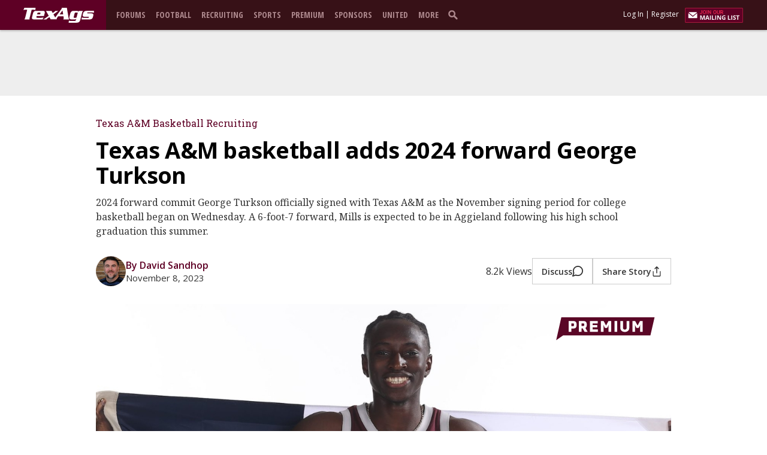

--- FILE ---
content_type: text/html; charset=utf-8
request_url: https://texags.com/s/55355/texas-am-basketball-adds-2024-forward-george-turkson
body_size: 54212
content:
<!DOCTYPE html PUBLIC "-//W3C//DTD XHTML 1.0 Strict//EN" "http://www.w3.org/TR/xhtml1/DTD/xhtml1-strict.dtd">
<html xmlns="http://www.w3.org/1999/xhtml" xmlns:og="http://opengraphprotocol.org/schema/" xmlns:fb="http://www.facebook.com/2008/fbml" lang="en">
<head>
    <title>Texas A&amp;M basketball adds 2024 forward George Turkson | TexAgs</title>
    <meta name="description" content="2024 forward commit George Turkson officially signed with Texas A&amp;M as the November signing period for college basketball began on Wednesday. A 6-foot-7 forward, Mills is expected to be in Aggieland following his high school graduation this summer." />
    <meta name="keywords" content="TexAgs, Buzz Williams, Signing Day, Rob Dockery (Basketball Recruiting, 2024), Andre Mills (Basketball Recruiting, 2024), George Turkson (Basketball Recruiting, 2024), Basketball Recruiting, Texas A&amp;M, 2024, David Sandhop" />

    <link rel="preconnect" href="https://fonts.googleapis.com" />
    <link rel="preconnect" href="https://fonts.gstatic.com" crossorigin />

    <link rel="shortcut icon" href="https://f5s.blob.core.windows.net/web/themes/icons/favicons/texags.ico" type="image/x-icon" />
    <link rel="apple-touch-icon-precomposed" sizes="144x144" href="https://f5s.blob.core.windows.net/web/themes/icons/favicons/texags-144x144.png" />
    <link rel="stylesheet" href="https://fonts.googleapis.com/icon?family=Material+Icons" />

    <meta http-equiv="Content-Security-Policy" content="upgrade-insecure-requests" />

    <meta http-equiv="X-UA-Compatible" content="IE=edge" />
    <meta property="og:site_name" content="TexAgs" />
    <meta name="twitter:widgets:csp" content="on" />
    <meta name="twitter:widgets:autoload" content="off" />

    <meta name="viewport" content="width=1024" />

    <script type="text/javascript">
        console.log('%cF5%cSPORTS', 'display:inline-block;color:#fff;background:#000;padding:10px 4px 1px 10px;border: 3px solid #aacd44; border-radius:11px;font-weight: 900;font-size: 15px;margin: 10px 3px 10px 0;', 'display:inline-block;color:#fff;padding:1px 4px;border-radius:3px;font-weight:800;font-size: 30px;');
    </script>

    <script type="application/javascript" src="https://content.jwplatform.com/libraries/Wja8ZAon.js"></script>
        <script type="text/javascript" src="https://js.authorize.net/v1/Accept.js" charset="utf-8"></script>

        <script type="text/javascript" src="https://storage.googleapis.com/didna_hb/f5sports/texags/didna_config_v4.js" defer></script>


    <link class="site-style" href="/dist/css/desktop.css?v=gIvBW_AtKQzGttZmXLJ_R4_fRAI" rel="stylesheet" />
<link class="site-style" rel="stylesheet" href="/dist/css/texags.desktop.css?v=UinkOEW3gqbgPaZDTkBRNx3Pt7s" />
<link class="site-style" href="/css/photoswipe/default-skin/default-skin.min.css" rel="stylesheet" />


    <script type="text/javascript">
    var gaqSubscription = 'none';
    var gaqTemplate = 'desktop';
    var gaqAggieStatus = 'none';
    var gaqUtility = true;
</script>


    <script type="text/javascript" src="/dist/js/texags.desktop.js?v=ceMH-egU85JjriH4YCHxz5qndt0"></script>
<script src="/dist/js/desktop.js?v=U9jvZTALpGc3HVwLb8XNaZINRNw" type="text/javascript"></script>
<script src="/dist/ko/knockout.js?v=8ZJrcWVBHJR1Nh-S1GQRmMFObWI" type="text/javascript"></script>

<script src="/dist/js/admin.desktop.js?v=iTPKlGyI9whKCJJyHa8nUBD3hHE" type="text/javascript"></script>
<script src="/dist/ko/knockout.admin.js?v=yLgDOgvrJ_X-CAoa-i7-Ki16yfQ" type="text/javascript"></script>


    <script type="text/javascript" src="/js/ckeditor-4.8.0/ckeditor.js"></script>


    <link href='https://fonts.googleapis.com/css?family=Roboto:400,500,700|Open+Sans:200,300,400,500,600,700,800,900|Roboto+Slab:200,300,400,500,600,700,800|Open+Sans+Condensed:700' rel='stylesheet' type='text/css' />
    <link href='https://fonts.googleapis.com/css?family=BenchNine:300,400,700' rel='stylesheet' type='text/css' />
    <link href="https://fonts.googleapis.com/css2?family=Noto+Serif:ital,wght@0,100..900;1,100..900&display=swap" rel="stylesheet" />



    <script type="text/javascript">
        $(function () {
            page.isFullHeader = false;
            page.showRunOfSiteHeader = 'true';
            page.showRunOfSiteFooter = 'true';
            page.init(!std.disableAjax && true);
        });
    </script>

    
<script>
    window.dataLayer = window.dataLayer || [];
    function gtag(){ dataLayer.push(arguments); }
    gtag('js', new Date());
</script>

    <script async src="https://www.googletagmanager.com/gtag/js?id=G-L2L958WFHX"></script>
    <script>

            gtag('set', 'user_properties', {
                'Subscription': gaqSubscription,
                'Template': gaqTemplate,
                'AggieStatus': gaqAggieStatus
            });
                    gtag('config', 'G-L2L958WFHX');
    </script>

<script type="text/javascript">
    std.photoPath = 'https://texags.blob.core.windows.net/photos/';
    std.audioPath = 'https://texags.blob.core.windows.net/audio/';
    std.videoPath = 'https://texags.blob.core.windows.net/video/';
    std.videoStreamPath = 'https://texags.broadcastcloud.tv/video/';
    std.videoSecureStreamPath = 'https://texags.broadcastcloud.tv/video/';
    std.headerAd = '/' + std.dfpID + '/000_desktop_header_970x90';
    std.footerAd = '/' + std.dfpID + '/000_desktop_footer_970x90';
    std.pickoffAd = '/' + std.dfpID + '/000_desktop_160x600';
    std.authorizeNetClientKey = '2X6G4vbred74ZkMc3cwUm8rXk7X59E6H8H3p3k4bc3bZ8p48DNBLEaVvGFqs88rG';
    std.authorizeNetApiLogin = '4HPCbL97kK';
    std.siteID = 'texags';
    std.disableAjax = false;
    std.customFontUrl = '//fonts.googleapis.com/css?family=';
    std.stripePublicKey = '2X6G4vbred74ZkMc3cwUm8rXk7X59E6H8H3p3k4bc3bZ8p48DNBLEaVvGFqs88rG';
    std.audioRedirect = 'https://dts.podtrac.com/redirect.mp3/';
    std.koComponentsConfigPath = '/ko/components.json?v=20260108.1';
        std.desktopVideoAd = '/000_desktop_video_960x540';
        std.mobileVideoAd = '/000_mobile_video_320x180';
    std.hasDarkMode = false;
    std.twitterEmbedHelpUrl = '/helpcenter/stories/3/39800';
    std.hasNewDash = true;

</script>


        <!-- Google Authorship and Publisher Markup -->
        <link rel="author" href="https://plus.google.com/+texags/posts" />
        <link rel="publisher" href="https://plus.google.com/+texags" />

    <!-- Schema.org markup for Google+ -->
    <meta itemprop="name" content="Texas A&amp;M basketball adds 2024 forward George Turkson">
    <meta itemprop="description" content="2024 forward commit George Turkson officially signed with Texas A&amp;M as the November signing period for college basketball began on Wednesday. A 6-foot-7 forward, Mills is expected to be in Aggieland following his high school graduation this summer.">
    <meta itemprop="image" content="https://texags.blob.core.windows.net/photos/0185618-gami-1280x720.jpg" />

    <!-- Twitter Card data -->
    <meta name="twitter:card" content="summary_large_image">
    <meta name="twitter:site" content="@texags">
    <meta name="twitter:title" content="Texas A&amp;M basketball adds 2024 forward George Turkson" />
    <meta name="twitter:description" content="2024 forward commit George Turkson officially signed with Texas A&amp;M as the November signing period for college basketball began on Wednesday. A 6-foot-7 forward, Mills is expected to be in Aggieland following his high school graduation this summer." />
    <meta name="twitter:creator" content="@texags">
    <meta name="twitter:image" content="https://texags.blob.core.windows.net/photos/0185618-gami-1280x720.jpg" />
    <meta name="twitter:image:src" content="https://texags.blob.core.windows.net/photos/0185618-gami-1280x720.jpg" />

    <!-- Open Graph data -->
    <meta property="og:title" content="Texas A&amp;M basketball adds 2024 forward George Turkson" />
    <meta property="og:type" content="article" />
    <meta property="og:url" content="https://texags.com/s/55355/texas-am-basketball-adds-2024-forward-george-turkson" />
    <meta property="og:image" content="https://texags.blob.core.windows.net/photos/0185618-gami-1280x720.jpg" />
    <meta property="og:image:width" content="1280" />
    <meta property="og:image:height" content="720" />
    <meta property="og:description" content="2024 forward commit George Turkson officially signed with Texas A&amp;M as the November signing period for college basketball began on Wednesday. A 6-foot-7 forward, Mills is expected to be in Aggieland following his high school graduation this summer." />
    <meta property="article:publisher" content="https://www.facebook.com/texags" />
    <meta property="article:published_time" content="2023-11-08T07:30:00&#x2B;00:00" />
        <meta property="fb:app_id" content="481384458631720" />

        <link rel="canonical" href="https://texags.com/s/55355/texas-am-basketball-adds-2024-forward-george-turkson" />



    <style>
        .pageAd {
            border: none !important;
            background: #eee;
        }
    </style>

        <script>
            !function (f, b, e, v, n, t, s) {
                if (f.fbq) return; n = f.fbq = function () {
                    n.callMethod ?
                    n.callMethod.apply(n, arguments) : n.queue.push(arguments)
                };
                if (!f._fbq) f._fbq = n; n.push = n; n.loaded = !0; n.version = '2.0';
                n.queue = []; t = b.createElement(e); t.async = !0;
                t.src = v; s = b.getElementsByTagName(e)[0];
                s.parentNode.insertBefore(t, s)
            }(window, document, 'script',
                'https://connect.facebook.net/en_US/fbevents.js');
                fbq('init', '209392456414726');

            fbq('track', 'PageView');
        </script>
        <noscript>
            <img height="1" width="1"
                 src="https://www.facebook.com/tr?id=209392456414726&ev=PageView&noscript=1" />
        </noscript>

</head>
<body>
    <div id="page" class="   ">
        <div id="pageHeaderTopBox" style="display: none">
            <div id="pageHeaderTop">
                <div id="pageHeaderTopTitle"><a href="/" class="ajax headerLogo f5-logo" aria-label="texags.com"></a></div>
                <div id="pageHeaderTopSocial" class="">
                        <a class="pageTwitter" href="https://twitter.com/texags" target="_blank" aria-label="TexAgs on Twitter"><span class="logo"></span></a>

                        <a class="pageFacebook" href="https://www.facebook.com/texags" target="_blank" aria-label="TexAgs on Facebook"><span class="logo"></span></a>

                        <a class="pageInstagram" href="https://instagram.com/texags" target="_blank" aria-label="TexAgs on Instagram"><span class="logo"></span></a>

                        <a class="pageYoutube" href="https://www.youtube.com/@TexAgsTV" target="_blank" aria-label="TexAgs on Youtube"><span class="logo"></span></a>

                        <a class="pageTikTok" href="https://www.tiktok.com/@texags" target="_blank" aria-label="TexAgs on TikTok"><span class="logo"></span></a>
                </div>
                <div id="pageHeaderTopSearch" class="f5-bg-dark ">
                    <form>
                        <input aria-label="search" type="search" placeholder="Search" class="pageSearch" id="search-cancel" />
                    </form>
                </div>
                    <a href="https://12th.info/txa12mf" target="_blank" class="desktop-header-title-sponsor"></a>
            </div>
        </div>
        <div id="pageHeaderBox" class="non-full-header f5-bg">
            <div id="pageHeaderLeftFill" class="non-full-header f5-bg"></div>
            <div id="pageHeader" class="non-full-header f5-bg">

                <div class="left-side-nav">
                    <div id="pageTitle" class="non-full-header f5-bg">
                        <a href="/" class="ajax headerLogo f5-logo" aria-label="texags.com"></a>
                    </div>

                    
<div id="pageNav">
    <ul>
        <li>
            <a href="/forums" class="ajax">Forums</a>
        </li>
        <li class="has-sub">
            <a class="ajax" href="/aggie-football">Football</a>
            <ul>
                <li><a class="ajax" href="/aggie-football">News</a></li>
                <li><a class="ajax" href="/aggie-football/schedule">Schedule</a></li>
                <li><a class="ajax" href="/aggie-football/standings">SEC Standings</a></li>
                <li><a class="ajax" href="/aggie-football/roster">Roster</a></li>
                <li><a class="ajax" href="/aggie-football/staff">Staff</a></li>
                <li><a class="ajax" href="/aggie-football/class-breakdown">Class Breakdown</a></li>
            </ul>
        </li>
        <li class="has-sub">
            <a class="ajax" href="/football-recruiting">Recruiting</a>
            <ul>
                <li><a class="ajax" href="/football-recruiting">News</a></li>
                <li><a class="ajax" href="/football-recruiting/commits">A&amp;M Commits</a></li>
                <li><a class="ajax" href="/football-recruiting/offers">A&amp;M Offers</a></li>

                        <li><a class="ajax" href="/football-recruiting/liucci-44">Liucci 44</a></li>
                        <li><a class="ajax" href="/football-recruiting/top">Rankings</a></li>

                <li><a class="ajax" href="/football-recruiting/out-of-state">Out of State</a></li>
                <li><a class="ajax" href="/football-recruiting/recruits">All Recruits</a></li>
                <li><a class="ajax" href="/basketball-recruiting">Basketball Recruiting</a></li>
            </ul>
        </li>
        <li class="has-sub">
            <a class="no-link">Sports</a>
            <ul>
                <li><a href="/aggie-football" class="ajax">Football</a></li>
                <li><a href="/aggie-basketball" class="ajax">Basketball</a></li>
                <li><a href="/aggie-baseball" class="ajax">Baseball</a></li>
                <li><a href="/aggie-womens-basketball" class="ajax">Women's Basketball</a></li>
                <li><a href="/aggie-soccer" class="ajax">Soccer</a></li>
                <li><a href="/aggie-softball" class="ajax">Softball</a></li>
                <li><a href="/aggie-volleyball" class="ajax">Volleyball</a></li>
            </ul>
        </li>
        <li class="has-sub">
            <a class="" href="/subscribe">Premium</a>
            <ul>
                <li><a class="ajax" href="/premium/feed">Premium Feed</a></li>
                <li><a href="/chat">Chat<span id="nav-chat-link-users"></span></a></li>
                <li><a class="ajax" href="/subscribe">Subscription Benefits</a></li>

                    <li><a href="/account/subscription" class="ajax">Subscribe Now</a></li>
            </ul>
        </li>
        <li class="has-sub">
            <a href="/sponsors">Sponsors</a>
            <ul>
                <li><a href="/sponsors">Sponsors</a></li>
                <li><a class="ajax" href="/s/22806">Advertise With Us</a></li>
            </ul>
        </li>
        <li>
            <a href="/united">United</a>
        </li>
        <li class="has-sub">
            <a class="no-link">More</a>
            <ul>
                <li><a class="ajax" href="/s/29227/texags-podcasts">Podcasts</a></li>
                <li><a href="/media">Media</a></li>
                <li><a class="ajax" href="/t/5934/texags-live">TexAgs Live</a></li>
                <li><a href="/forums/potd/filtered">Post of the Day</a></li>
                <li><a href="/app">iOS App</a></li>
                <li><a href="/search">Search</a></li>
                <li><a href="/store">Store</a></li>
                <li><a href="/pickoff">Pick-Off</a></li>
                <li><a href="https://12th.info/txa12mf">12th Man Foundation</a></li>
                <li><a href="/staff" class="ajax">Our Staff</a></li>
                <li><a href="/contact" class="ajax">Contact Us</a></li>
                <li><a class="ajax" href="/helpcenter">Help Center</a></li>
            </ul>
        </li>
    </ul>
</div>

                    <div id="pageSearch" style="display: block;">
                        <form>
                            <input aria-label="search" type="search" placeholder="Search" class="pageSearch" id="search-cancel" />
                        </form>
                    </div>
                        <a href="https://12th.info/txa12mf" target="_blank" class="desktop-nav-title-sponsor"></a>
                    <div id="pageLive"><a href="/live">Live</a></div>
                    <a href="/chat" id="pageChat">
                        <div class="live">LIVE CHAT</div>
                        <div class="users f5-text-alt">0 USERS</div>
                    </a>
                </div>

                <div class="right-side-nav">
                                <div id="btnNewsletter" class="f5-bg" data-action="/nonuseremail/_formpopup"></div>
                            <a href="/subscribe" id="btnUpgrade"><span style="visibility: hidden;">subscribe</span></a>

                    <div id="pageLogon">
                        <a id="login-link" href="/account/logon" data-base="/account/logon">Log In</a> |
                        <a href="/account/register">Register</a>
                    </div>
                    <ul id="pageStatus" style="display: none;" data-bind="visible: true">
                        <!-- ko foreach: dashboards -->
                        <li class="dashboard-item" data-bind="if: isVisible, attr: { id: dashboardId }, element: dashElement, class: customClass, hover: $parent.toggleDash.bind($data, $data), hoverTimeout: 250">
                            <div class="dashboard-button-container">
                                <!-- ko if: $parent.isHoverMode -->
                                <a class="dashboard-button" data-bind="attr: { 'aria-label': accessibilityText, href: dashButtonLinkUrl }"><span style="visibility: hidden;" data-bind="text: accessibilityText"></span></a>
                                <!-- /ko -->
                                <!-- ko ifnot: $parent.isHoverMode -->
                                <a class="dashboard-button" data-bind="click: $parent.activateDash, attr: { 'aria-label': accessibilityText }, css: { active: isActive }"><span style="visibility: hidden;" data-bind="text: accessibilityText"></span></a>
                                <!-- /ko -->
                                <div class="dashboard-badge" data-bind="visible: unreadCount, text: unreadCount, class: customBadgeClass"></div>
                            </div>
                            <div class="dashboard-arrow" data-bind="visible: isActive"></div>
                            <div class="dashboard-panel" data-bind="visible: isActive, template: { name: templateName, data: $data }"></div>
                        </li>
                        <!-- /ko -->
                        <li id="dashboard-admin" class="dashboard-item" data-bind="if: isAdmin, click: std.admin.load">
                            <a class="dashboard-button" aria-label="admin menu"><span style="visibility: hidden;">admin menu</span></a>
                        </li>
                    </ul>
                </div>

                <div class="username-nav">
                    <a class="" href="/account" id="btnPageUsername"> </a>
                </div>
            </div>
        </div>

        <div id="pageBodySpacer" class="f5-bg"></div>

        <div class="pageAd topAd">
            <div data-hide="false" id='div-gad-LeaderboardTop' style="min-height: 90px;"></div><div id='div-gad-LeaderboardTop2' style="display:none; min-height: 90px;"></div><div id='div-gad-LeaderboardTop3' style="display:none; min-height: 90px;"></div>
        </div>

        <div id="pageBody">



<div id="stories">
    <div id="story">

            <div class="header">
                    <a class="sport-name ajax f5-link" href="/basketball-recruiting">Texas A&amp;M Basketball Recruiting</a>

                <h1 class="title">Texas A&amp;M basketball adds 2024 forward George Turkson</h1>

                    <div class="teaser">2024 forward commit George Turkson officially signed with Texas A&amp;M as the November signing period for college basketball began on Wednesday. A 6-foot-7 forward, Mills is expected to be in Aggieland following his high school graduation this summer.</div>

                <div class="info">
                        <div class="author">
                            <a class="author-image" href="/t/6331/david-sandhop" style="background-image: url('https://texags.blob.core.windows.net/photos/0052762-rmmi-100x100.jpg')"></a>

                            <div>
                                <div class="byline">
                                    <a href="/t/6331/david-sandhop" class="author-name f5-text">By David Sandhop</a>

                                </div>

                                    <div class="date">November 8, 2023</div>
                            </div>
                        </div>
                            <div class="views">
                                <div class="views">8.2k Views</div>
                            </div>
                            <div class="story-buttons">
                                    <div class="button discuss jumpDown">
                                        <span class="text">Discuss</span>
                                        <div class="icon"></div>
                                    </div>
                                    <div class="button share popover-target">
                                        <span class="text">Share Story</span>
                                        <div class="icon"></div>
        <div class="share-menu popover">
            <div class="share-menu-title f5-text">Share Story</div>
            <div class="share-menu-items">
                <div class="share-menu-item copy-link" data-url="https://texags.com/s/55355/texas-am-basketball-adds-2024-forward-george-turkson">
                    <div class="icon"></div>
                    <div class="text">Copy Link</div>
                </div>
                <a class="share-menu-item email" href="mailto:?subject=Texas%20A%26M%20basketball%20adds%202024%20forward%20George%20Turkson&amp;body=https%3a%2f%2ftexags.com%2fs%2f55355%2ftexas-am-basketball-adds-2024-forward-george-turkson">
                    <div class="icon"></div>
                    <div class="text">Email</div>
                </a>
                <a class="share-menu-item x-com" href="https://twitter.com/intent/tweet?url=https%3a%2f%2ftexags.com%2fs%2f55355%2ftexas-am-basketball-adds-2024-forward-george-turkson&amp;via=texags&amp;text=Texas%20A%26M%20basketball%20adds%202024%20forward%20George%20Turkson">
                    <div class="icon"></div>
                    <span class="text">X</span>
                </a>
                <a class="share-menu-item facebook" href="https://www.facebook.com/sharer/sharer.php?u=https%3a%2f%2ftexags.com%2fs%2f55355%2ftexas-am-basketball-adds-2024-forward-george-turkson">
                    <div class="icon"></div>
                    <span class="text">Facebook</span>
                </a>
            </div>
        </div>
                                    </div>
                            </div>
                </div>
            </div>
                <div id="player-container" class="player-container">
                    <div id="mplayer">
                        <img id="poster" src="https://texags.blob.core.windows.net/photos/0185618-gami-1280x720.jpg" alt="Story Poster"/>


                            <div class="premium f5-premium"></div>


                            <div class="poster-photo-credit">Photo by @GeorgeTurksonJr/Twitter</div>
                    </div>
                </div>

        <div class="columns">
            <div id="content" class="content">
                <div id="body" class="body" style="--font-size-mult: 1;">
<p>The Texas A&amp;M basketball program added to its&nbsp;future roster when 2024 forward <span class="atwho-inserted" data-atwho-at-query="@george tur"><b><a href="/players/19123/george-turkson">George Turkson</a></b></span>&zwj;&nbsp;signed his National Letter of Intent on Wednesday, the first day of the November early signing period.</p>

<p>Turkson joins guard <span class="atwho-inserted" data-atwho-at-query="@andre m"><b><a href="/players/18979/andre-mills">Andre Mills</a></b></span>&zwj;, who signed his NLI earlier in the day. The class of 2024 also included long-time Aggie commit <span class="atwho-inserted" data-atwho-at-query="@rob do"><b><a href="/players/18139/rob-dockery">Rob Dockery</a></b></span>&zwj;, a 6-foot-6 small forward who graduated early and joined the Texas A&amp;M program this summer.</p>                            <div id="paywall">
                                
<div id="not-authorized" class="premium">
    <div class="logo-container">
        <div class="logo f5-logo-color-toggle"></div>
    </div>
    <div class="text f5-text">To continue reading, you must be a TexAgs Premium subscriber.</div>

    <div class="buttons">
                <a href="/account/subscription" class="subscribe button f5-btn" data-label="Subscribe">Subscribe</a>

            <a href="/account/selectsubscription/306" class="trial button f5-btn-alt" data-label="Trial">Try Premium for $1</a>

            <a href="/account/logon?returnUrl=%2fs%2f55355%2ftexas-am-basketball-adds-2024-forward-george-turkson" class="login button" data-label="Login">Log In</a>
    </div>

        <div class="benefits">
                <a href="/subscribe" class="f5-link" data-label="Benefits">See Subscription Benefits &rarr;</a>
        </div>

        <div class="fine">Trial only available to users who have never subscribed or participated in a previous trial</div>
</div>

<script>
    $(function () {
        const analytics = analyticsEvents.paywall('generic');
        analytics.view.fire();

        $('#not-authorized').on('click', '[data-label]', function () {
            const label = $(this).data('label');
            analytics.click(label).fire();
        });

        const $buttons = $('#not-authorized .buttons');

        if (!$buttons.children().length) {
            $buttons.hide();
        }
    });
</script>

                            </div>


                    <div class="clearfix"></div>



                        <div id="non-user-email-surrounding">
                            
<div id="non-user-email" class="email-form">
    <div>
        <div id="header" class="f5-text">Never miss the latest news from TexAgs!</div>
        <div id="description" class="f5-text-alt">Join our free email list</div>
<form action="/s/55355/texas-am-basketball-adds-2024-forward-george-turkson" class="non-popup-form" method="post">            <div id="field" class="form">
                <input type="text" placeholder="Enter your email address" class="input-field" data-val="true" data-val-email="The email address field is not a valid e-mail address." data-val-length="The field email address must be a string with a maximum length of 100." data-val-length-max="100" data-val-required="The email address field is required." id="EmailAddress" maxlength="100" name="EmailAddress" value="" />

                <input type="button" data-action="/nonuseremail/_addemail" id="btn-submit" class="f5-btn submit-button f5-text-alt" value="Sign up" />

                <span class="validation-message field-validation-valid" data-valmsg-for="EmailAddress" data-valmsg-replace="true"></span>
            </div>
<input data-val="true" data-val-required="The IsPopup field is required." id="IsPopup" name="IsPopup" type="hidden" value="False" /></form>    </div>
</div>

<script>
    nonuseremails.bindForm(false);
</script>
                        </div>
                </div>

                    <div class="story-buttons bottom">
                            <div class="button discuss primary-solid jumpDown">
                                <span class="text">Discuss</span>
                                <div class="icon"></div>
                            </div>
                            <div class="button share popover-target">
                                <span class="text">Share Story</span>
                                <div class="icon"></div>
        <div class="share-menu popover">
            <div class="share-menu-title f5-text">Share Story</div>
            <div class="share-menu-items">
                <div class="share-menu-item copy-link" data-url="https://texags.com/s/55355/texas-am-basketball-adds-2024-forward-george-turkson">
                    <div class="icon"></div>
                    <div class="text">Copy Link</div>
                </div>
                <a class="share-menu-item email" href="mailto:?subject=Texas%20A%26M%20basketball%20adds%202024%20forward%20George%20Turkson&amp;body=https%3a%2f%2ftexags.com%2fs%2f55355%2ftexas-am-basketball-adds-2024-forward-george-turkson">
                    <div class="icon"></div>
                    <div class="text">Email</div>
                </a>
                <a class="share-menu-item x-com" href="https://twitter.com/intent/tweet?url=https%3a%2f%2ftexags.com%2fs%2f55355%2ftexas-am-basketball-adds-2024-forward-george-turkson&amp;via=texags&amp;text=Texas%20A%26M%20basketball%20adds%202024%20forward%20George%20Turkson">
                    <div class="icon"></div>
                    <span class="text">X</span>
                </a>
                <a class="share-menu-item facebook" href="https://www.facebook.com/sharer/sharer.php?u=https%3a%2f%2ftexags.com%2fs%2f55355%2ftexas-am-basketball-adds-2024-forward-george-turkson">
                    <div class="icon"></div>
                    <span class="text">Facebook</span>
                </a>
            </div>
        </div>
                            </div>
                    </div>


                    <div class="story-tags">
                        <div class="tags-title">Tags</div>
                        <div class="tags-list">
                                <a href="/t/1542/buzz-williams" class="ajax tag ">
                                    Buzz Williams
                                </a>
                                <a href="/t/1221/signing-day" class="ajax tag ">
                                    Signing Day
                                </a>
                                <a href="/t/45298/rob-dockery-basketball-recruiting-2024" class="ajax tag ">
                                    Rob Dockery
                                </a>
                                <a href="/t/47459/andre-mills-basketball-recruiting-2024" class="ajax tag ">
                                    Andre Mills
                                </a>
                                <a href="/t/47840/george-turkson-basketball-recruiting-2024" class="ajax tag ">
                                    George Turkson
                                </a>
                                <a href="/t/188/basketball-recruiting" class="ajax tag ">
                                    Basketball Recruiting
                                </a>
                                <a href="/t/5/texas-am" class="ajax tag ">
                                    Texas A&amp;M
                                </a>
                                <a href="/t/18276/2024" class="ajax tag ">
                                    2024
                                </a>
                        </div>
                    </div>
            </div>

                <div class="sidebar">
                        <div id="div-gpt-300x600-story"></div>


                </div>
        </div>

    </div>

        <div class="more-stories">
            <div class="more-stories-header">
                <div class="more-stories-title">More Basketball Recruiting</div>
                <a href="/basketball-recruiting" class="more-stories-link f5-link ajax">See All &rarr;</a>
            </div>
            <div class="more-stories-list">
                    <div class="story">
                        <a href="/forums/25/topics/3590977" class="poster ajax">
                                <div class="staff-post f5-staff-post-singular f5-bg-dark"></div>
                                <div class="premium f5-premium-letter"></div>

                        </a>
                        <a href="/forums/25/topics/3590977" class="title ajax">Bucky McMillan will have a top 25 visitor at the game tomorrow</a>
                        <div class="author">
                            <span>By</span>
                            <a href="/t/47907/luke-evangelist" class="ajax">Luke Evangelist</a>
                        </div>
                    </div>
                    <div class="story">
                        <a href="/s/72500/reed-report-mcmillans-culture-system-taking-shape-as-holidays-approach" class="poster ajax">
                                <img class="image" src="https://texags.blob.core.windows.net/photos/0248825-eoau-480x270.jpg" alt="" />
                                <div class="mediaIcon video"></div>

                        </a>
                        <a href="/s/72500/reed-report-mcmillans-culture-system-taking-shape-as-holidays-approach" class="title ajax">Reed Report: McMillan&#x27;s culture, system taking shape as holidays approach</a>
                        <div class="author">
                            <span>By</span>
                            <a href="/t/47907/luke-evangelist" class="ajax">Luke Evangelist</a>
                        </div>
                    </div>
                    <div class="story">
                        <a href="/s/70756/2026-center-josh-irving-commits-to-texas-am-basketball" class="poster ajax">
                                <img class="image" src="https://texags.blob.core.windows.net/photos/0241457-gttn-480x270.jpg" alt="" />

                        </a>
                        <a href="/s/70756/2026-center-josh-irving-commits-to-texas-am-basketball" class="title ajax">2026 center Josh Irving commits to Texas A&amp;M basketball</a>
                        <div class="author">
                            <span>By</span>
                            <a href="/t/47907/luke-evangelist" class="ajax">Luke Evangelist</a>
                        </div>
                    </div>
                    <div class="story">
                        <a href="/forums/25/topics/3569720" class="poster ajax">
                                <div class="staff-post f5-staff-post-singular f5-bg-dark"></div>
                                <div class="premium f5-premium-letter"></div>

                        </a>
                        <a href="/forums/25/topics/3569720" class="title ajax">Latest Basketball Recruiting Intel &#x2B; Class Expectations</a>
                        <div class="author">
                            <span>By</span>
                            <a href="/t/47907/luke-evangelist" class="ajax">Luke Evangelist</a>
                        </div>
                    </div>
            </div>
        </div>

        <div style="height: 1px;"></div>
</div>

<script type="text/javascript">
    $(function () {
        stories.prepare();
        stories.token = 'st=1768698186~exp=1768698726~acl=/*~hmac=1c629e8ee39bbbf8fa0a35c1bd28fcb69a569acc177dd155b529d0e8094a4f6a';

        dashboards.markNotificationViewed(0, '55355');

        var $newslettertag = $('#newsletter-spot');
        if ($newslettertag.length) {
            $('#non-user-email-surrounding').appendTo($newslettertag);
        }




        let videoPaywall = null;




        $('.story-buttons .share').popover({ activeClass: 'active popover-active' });
        $('.story-buttons .share-menu-item.copy-link').on('click', function () {
            const $self = $(this);
            const url = $self.data('url');
            navigator.clipboard.writeText(url);

            const $text = $self.find('.text');

            if (!$self.data('originalText')) {
                $self.data('originalText', $text.html());
            }

            clearTimeout($self.data('textTimeout'));

            $text.html('<span class="copied">Link copied!</span>');

            const textTimeout = setTimeout(() => {
                $text.html($self.data('originalText'));
                $self.removeData('originalText');
                $self.removeData('textTimeout');
            }, 3000);

            $self.data('textTimeout', textTimeout);
        });

        $('.story-tags .tags-list .show-all').on('click', function () {
            const $self = $(this);

            $self.parents('.tags-list').find('.tag.collapsed-tag').removeClass('collapsed-tag');
            $self.remove();
        });

        ;(function (selector) {
            var storyBodyElement = $(selector)[0];
            forums.embeds.loadAllInstagramEmbeds(storyBodyElement);
            forums.embeds.loadAllTwitterEmbeds(storyBodyElement);
        }('#stories #body'));

            page.defineGoogleAd('/' + std.dfpID + '/00a_desktop_footer_970x90', [[970, 90], [728, 90]], 'div-gad-story-discussion');
    });
</script>

    <script>
        stories.bindSideStory('000', true);
    </script>


        </div>

        <div class="pageAd bottomAd">
            <div data-hide="false" id='div-gad-LeaderboardBottom' style="min-height: 90px;"></div><div id='div-gad-LeaderboardBottom2' style="min-height: 90px; display: none;"></div><div id='div-gad-LeaderboardBottom3' style="min-height: 90px; display: none;"></div>
        </div>

        <div id="pageFooterBox" class="f5-bg f5-border-alt">
            <div id="pageFooter" style="non-full-header f5-bg">
                <div id="pageFooterTitle">
                        <a href="/" class="ajax footerLogo" aria-label="texags.com"></a>
                </div>
                <div id="pageFooterNav">
                    <ul>
                        <li><a href="/" class="ajax" aria-label="texags.com">Home</a></li>
                        <li><a href="/account">Account</a></li>
                            <li id="footer-advertise"><a href="/s/22806/media-kit" class="ajax">Advertise</a></li>
                            <li><a href="/helpcenter" class="ajax">Help</a></li>
                            <li><a href="/contact" class="ajax">Contact</a></li>
                        <li><a href="/terms" class="ajax">Terms &amp; Privacy</a></li>
                            <li id="footer-site-map"><a href="/sitemap">Site Map</a></li>
                        <li><a href="javascript:page.goMobile();">Mobile Site</a></li>

                            <li><a href="https://apps.apple.com/app/apple-store/id1533123130?pt=120343293&ct=site-footer-link&mt=8">App</a></li>
                    </ul>
                </div>
                <div id="pageFooterSocial">
                    <div class="follow-text">Follow TexAgs</div>

                        <a class="pageTwitter" href="https://twitter.com/texags" target="_blank" aria-label="TexAgs on Twitter"><span class="logo"></span></a>

                        <a class="pageFacebook" href="https://www.facebook.com/texags" target="_blank" aria-label="TexAgs on Facebook"><span class="logo"></span></a>

                        <a class="pageInstagram" href="https://instagram.com/texags" target="_blank" aria-label="TexAgs on Instagram"><span class="logo"></span></a>
                        <a class="pageYoutube" href="https://www.youtube.com/@TexAgsTV" target="_blank" aria-label="TexAgs on Youtube"><span class="logo"></span></a>

                        <a class="pageTikTok" href="https://www.tiktok.com/@texags" target="_blank" aria-label="TexAgs on TikTok"><span class="logo"></span></a>
                </div>
                <div id="pageFooterDisclaimer" class="with-title-sponsor">
                        <a class="desktop-footer-title-sponsor" href="https://12th.info/txa12mf" target="_blank"></a>
                    <div class="page-footer-disclaimer-text">
TexAgs is an independent site and is not affiliated with Texas A&amp;M University. &#xA9;2026 Maroon &amp; White LP and F5 Sports Media LLC. All rights reserved.                    </div>
                </div>

            </div>
            <div class="adsbox">&nbsp;</div>
        </div>

        <div class="clearfix"></div>
    </div>
    <div id="statusarea"><div id="statusmessage"></div></div>

        <div id="non-user-email-surrounding-popup"></div>
        <script>
            nonuseremails.bindShowPopup();
        </script>


    <div id="auth" class="f5-text">
        <div class="close">&times;</div>
        <img alt="TexAgs Logo" class="logo f5-logo-color-content" />
        <div class="text"></div>
        <div class="site-text"></div>

        <div class="buttons">
                <a href="/account/subscription" class="subscribe f5-btn">Subscribe</a>
                <a href="/account/subscription" class="trial f5-btn-alt"><span style="visibility: hidden;">subscribe</span></a>
            <a href="/account/student" class="verify f5-btn">Verify your student status</a>
            <a href="/account/logon" class="login">Log In</a>
        </div>

        <div class="benefits">
            <a href="/subscribe" class="f5-link">See Subscription Benefits</a>
        </div>

        <div class="fine">Trial only available to users who have never subscribed or participated in a previous trial.</div>
    </div>

    <div id="authOverlay"></div>


    <div class="pswp" tabindex="-1" role="dialog" aria-hidden="true">
    <div class="pswp__bg"></div>
    <div class="pswp__scroll-wrap">
        <div class="pswp__container">
            <div class="pswp__item"></div>
            <div class="pswp__item"></div>
            <div class="pswp__item"></div>
        </div>
        <div class="pswp__ui pswp__ui--hidden">
            <div class="pswp__top-bar">
                <div class="pswp__counter"></div>
                <button class="pswp__button pswp__button--close" title="Close (Esc)"></button>
                <button class="pswp__button pswp__button--share" title="Share"></button>
                <button class="pswp__button pswp__button--fs" title="Toggle fullscreen"></button>
                <button class="pswp__button pswp__button--zoom" title="Zoom in/out"></button>
                <div class="pswp__preloader">
                    <div class="pswp__preloader__icn">
                        <div class="pswp__preloader__cut">
                            <div class="pswp__preloader__donut"></div>
                        </div>
                    </div>
                </div>
            </div>

            <div class="pswp__share-modal pswp__share-modal--hidden pswp__single-tap">
                <div class="pswp__share-tooltip"></div>
            </div>

            <button class="pswp__button pswp__button--arrow--left" title="Previous (arrow left)"></button>
            <button class="pswp__button pswp__button--arrow--right" title="Next (arrow right)"></button>

            <div class="pswp__caption">
                <div class="pswp__caption__left"></div>
            </div>
        </div>
    </div>
</div>


    <script type="text/html" id="notifications-dashboard--template">
    <div class="notifications--dashboard-container">
        <div class="notifications--header">
            <div class="notifications--title">Notifications</div>
            <div class="dash-header-buttons">
                <a class="dash-header-button ajax" data-bind="attr: { href: urlBookmarks }">All Bookmarks</a>
                <!-- ko ifnot: isWatchlistOnly -->
                <a class="dash-header-button settings-button f5-icon gear ajax" data-bind="attr: { href: urlSettings }"></a>
                <!-- /ko -->
            </div>
        </div>
        <!-- ko ifnot: isWatchlistOnly -->
        <div class="notifications--sub-header">
            <label class="custom-radio notifications--unread-preference-option">
                <span class="radio-input">
                    <input type="radio" name="notificationFilterOption" data-bind="checkedValue: true, checked: shouldLoadUnreadOnly" />
                    <span class="radio-control"></span>
                </span>
                <span class="radio-label">Unread only</span>
            </label>
            <label class="custom-radio notifications--unread-preference-option">
                <span class="radio-input">
                    <input type="radio" name="notificationFilterOption" data-bind="checkedValue: false, checked: shouldLoadUnreadOnly" />
                    <span class="radio-control"></span>
                </span>
                <span class="radio-label">Show all</span>
            </label>
            <div style="flex-grow: 1"></div>
            <div class="notifications--mark-all-as-read" data-bind="click: markAllAsRead">
                <span class="check-circle-outline f5-icon"></span>
                <span>Mark all as read</span>
            </div>
        </div>
        <!-- /ko -->
        <div class="notifications--content">
            <!-- ko foreach: notifications -->
            <a class="notifications--notification" data-bind="attr: { href: url }, css: { read: isRead }, event: { mouseover: mouseover, mouseleave: mouseout }, click: selected">
                <div class="notification--dot-container" data-bind="ifnot: isRead">
                    <div class="notification--dot" data-bind="ifnot: isRead, class: iconClasses"></div>
                </div>
                <div class="notification--icon" data-bind="class: iconClasses"></div>
                <div class="notification--info">
                    <div class="notification--supertitle" data-bind="text: supertitle"></div>
                    <div class="notification--title" data-bind="text: title"></div>
                    <div class="notification--subtitles" data-bind="foreach: subtitles">
                        <!-- ko if: $index -->
                        <span class="subtitle-separator-dot">&bull;</span>
                        <!-- /ko -->
                        <span data-bind="text: $data"></span>
                    </div>
                </div>
                <div class="notification--mark-as-read--container" data-bind="if: markAsReadIsVisible() && !$parent.isWatchlistOnly()">
                    <div class="notification--mark-as-read f5-icon check-circle-outline" data-bind="click: markAsRead, clickBubble: false" data-title="Mark as read"></div>
                </div>
                <div class="notification--time">
                    <!-- ko ifnot: ellipsisIsVisible -->
                    <span class="notification--time-text" data-bind="text: timestamp"></span>
                    <!-- /ko -->
                    <!-- ko if: ellipsisIsVisible -->
                    <ko-dash-menu params="viewModel: $data, parentIsVisible: isBookmark">
                        <div class="dash-menu-button" data-bind="click: deleteBookmark, clickBubble: false">
                            <div class="f5-icon bookmark-delete"></div>
                            <div class="button-label">Delete Bookmark</div>
                        </div>
                        <div class="dash-menu-button" data-bind="click: saveBookmark, clickBubble: false">
                            <div class="f5-icon bookmark" data-bind="css: { active: isSaved }"></div>
                            <div class="button-label" data-bind="text: isSaved() ? 'Saved' : 'Save'"></div>
                        </div>
                        <!-- ko ifnot: isBookmarkOnly -->
                        <div class="separator"></div>
                        <ko-dash-menu-radio-group params="name: notificationPreferenceRadioOptionsName, options: notificationOptions, value: selectedNotificationOption, label: 'Topic Notifications'"></ko-dash-menu-radio-group>
                        <!-- /ko -->
                    </ko-dash-menu>
                    <!-- /ko -->
                </div>
            </a>
            <!-- /ko -->
            <!-- ko if: shouldShowLoader -->
            <div class="notification-load-spinner" data-bind="
                inScrollView: isInScrollView, 
                checkInScrollView: true, 
                scrollParent: '.notifications--content', 
                spinner: loadSpinner, 
                shouldSpin: true"></div>
            <!-- /ko -->
        </div>
        <!-- ko if: shouldShowNone -->
        <div class="notifications--none">
            <div data-bind="text: noNotificationsText"></div>
        </div>
        <!-- /ko -->
    </div>
</script>

<script type="text/html" id="moderation-dashboard--template">
    <div class="dash-popup">
        <div class="dash-header">
            <div class="dash-title">Flagged Posts</div>
            <div class="dash-header-buttons">
                <a class="dash-header-button ajax" href="/forums/moderation/dashboard">Full Dashboard</a>
            </div>
            <ko-dash-menu params="viewModel: $data, parentIsVisible: isActive">
                <a class="dash-menu-button ajax" href="/forums/moderation/dashboard">
                    <div class="f5-icon list"></div>
                    <div class="button-label">Full Moderator Dashboard</div>
                </a>
                <a class="dash-menu-button ajax" href="/forums/moderation/recent">
                    <div class="f5-icon flag"></div>
                    <div class="button-label">Recent Moderation</div>
                </a>
                <a class="dash-menu-button ajax" href="/forums/moderation/recent/registrations">
                    <div class="f5-icon profile"></div>
                    <div class="button-label">Recent Registrations</div>
                </a>
                <!-- ko if: hasUserSearch -->
                <a class="dash-menu-button ajax" href="/admin/accounts">
                    <div class="f5-icon search"></div>
                    <div class="button-label">User Search</div>
                </a>
                <!-- /ko -->
                <!-- ko if: moderatorForumLink -->
                <a class="dash-menu-button ajax" data-bind="attr: { href: moderatorForumLink }">
                    <div class="f5-icon forum"></div>
                    <div class="button-label">Moderator Forum</div>
                </a>
                <!-- /ko -->
            </ko-dash-menu>
        </div>
        <!-- ko if: isLoading -->
        <div class="dashboard-loading-indicator-container" data-bind="if: showLoadingIndicator">
            <div class="dashboard-loading-indicator" data-bind="spinner: loadSpinner, shouldSpin: true"></div>
        </div>
        <!-- /ko -->
        <!-- ko ifnot: isLoading -->
        <div class="no-flagged-posts" data-bind="hidden: hasFlaggedPosts">No flagged replies at this time.</div>
        <div class="flagged-posts-table dash-table" data-bind="if: hasFlaggedPosts">
            <!-- ko foreach: forums -->
            <div class="dash-table-headers">
                <div class="dash-table-row">
                    <div class="cell col-topic-title" data-bind="text: forumTitle">Topic</div>
                    <div class="cell col-username">User</div>
                    <div class="cell col-flags">Flags</div>
                </div>
            </div>
            <div class="dash-table-body" data-bind="foreach: flaggedPosts">
                <a class="dash-table-row" data-bind="attr: { href: link }">
                    <div class="cell col-topic-title" data-bind="text: topicTitle"></div>
                    <div class="cell col-username" data-bind="text: username"></div>
                    <div class="cell col-flags">
                        <span class="new-flag-count" data-bind="text: flagCount"></span>
                        <span class="cleared-flag-count" data-bind="if: clearedFlagCount">/ <span data-bind="text: clearedFlagCount"></span></span>
                    </div>
                </a>
            </div>
            <!-- /ko -->
        </div>
        <!-- /ko -->
    </div>
</script>

<script type="text/html" id="private-messages-dashboard--template">
    <div class="dash-popup">
        <div class="dash-header">
            <div class="dash-title">Private Messages</div>
            <div class="dash-header-buttons">
                <a class="dash-header-button ajax" href="/messages">Full Inbox</a>
            </div>
        </div>
    </div>
    <!-- ko if: isLoading -->
    <div class="dashboard-loading-indicator-container" data-bind="if: showLoadingIndicator">
        <div class="dashboard-loading-indicator" data-bind="spinner: loadSpinner, shouldSpin: true"></div>
    </div>
    <!-- /ko -->
    <!-- ko ifnot: isLoading -->
    <div class="no-unread-messages" data-bind="hidden: hasUnreadMessages">No unread messages.</div>
    <div class="unread-messages-table dash-table" data-bind="if: hasUnreadMessages">
        <div class="dash-table-headers">
            <div class="dash-table-row">
                <div class="cell col-subject">Subject</div>
                <div class="cell col-from">From</div>
                <div class="cell col-date">Date</div>
            </div>
        </div>
        <div class="dash-table-body" data-bind="foreach: unreadMessages">
            <a class="dash-table-row" data-bind="attr: { href: link }">
                <div class="cell col-subject" data-bind="text: subject"></div>
                <div class="cell col-from" data-bind="text: fromUsername"></div>
                <div class="cell col-date" data-bind="text: sentDate"></div>
            </a>
        </div>
    </div>
    <!-- /ko -->
</script>

<script type="text/html" id="account-dashboard--template">
    <ul class="menu-options">
        <li><a class="ajax" href="/account/profile" aria-label="my profile">My Profile</a></li>
        <li><a href="/account">Settings</a></li>
        <li><a id="btnLogoff" data-bind="click: logOut">Log Out</a></li>
    </ul>
</script>

</body>
</html>


--- FILE ---
content_type: text/html; charset=utf-8
request_url: https://www.google.com/recaptcha/api2/aframe
body_size: 265
content:
<!DOCTYPE HTML><html><head><meta http-equiv="content-type" content="text/html; charset=UTF-8"></head><body><script nonce="V9cFo3lR07I3hdE4popRfg">/** Anti-fraud and anti-abuse applications only. See google.com/recaptcha */ try{var clients={'sodar':'https://pagead2.googlesyndication.com/pagead/sodar?'};window.addEventListener("message",function(a){try{if(a.source===window.parent){var b=JSON.parse(a.data);var c=clients[b['id']];if(c){var d=document.createElement('img');d.src=c+b['params']+'&rc='+(localStorage.getItem("rc::a")?sessionStorage.getItem("rc::b"):"");window.document.body.appendChild(d);sessionStorage.setItem("rc::e",parseInt(sessionStorage.getItem("rc::e")||0)+1);localStorage.setItem("rc::h",'1768698558653');}}}catch(b){}});window.parent.postMessage("_grecaptcha_ready", "*");}catch(b){}</script></body></html>

--- FILE ---
content_type: text/css
request_url: https://texags.com/dist/css/desktop.css?v=gIvBW_AtKQzGttZmXLJ_R4_fRAI
body_size: 222580
content:
@charset 'UTF-8';.nil-level-logo,.nil-logo,.nil-logo-attributed{background-repeat:no-repeat;background-size:contain;background-position:center}.nil-100,.nil-200,.nil-300{background-repeat:no-repeat}.htmx-indicator{display:block;width:38px;height:38px;margin:0 auto}.htmx-indicator.display-none{display:none}.htmx-request .htmx-indicator.display-none,.htmx-request.htmx-indicator.display-none{display:block}:root{--primary-color:#333;--primary-hover-color:#444;--alt-color:#999;--alt-hover-color:#aaa;--light-color:#ccc;--dark-color:#000}.f5-link,.f5-link:active,.f5-link:link,.f5-link:visited,.f5-text{color:#333;color:var(--primary-color)}.f5-bg,.f5-btn{background-color:#333;background-color:var(--primary-color)}.f5-btn{color:#fff!important}.f5-bg-hover-color,.f5-bg-hover:hover,.f5-btn:hover{background-color:#444;background-color:var(--primary-hover-color)}.f5-btn.f5-color-alt,.f5-link-alt,.f5-link-alt:active,.f5-link-alt:link,.f5-link-alt:visited,.f5-text-alt{color:#999;color:var(--alt-color)}.f5-bg-alt,.f5-btn-alt{background-color:#999;background-color:var(--alt-color)}.f5-btn-alt{color:#333;color:var(--primary-color)}.f5-btn-alt:hover{background-color:#aaa;background-color:var(--alt-hover-color)}.f5-text-dark{color:#000;color:var(--dark-color)}.f5-bg-dark{background-color:#000;background-color:var(--dark-color)}.f5-text-light{color:#ccc;color:var(--light-color)}.f5-bg-light{background-color:#ccc;background-color:var(--light-color)}.f5-border{border-color:#333;border-color:var(--primary-color)}.f5-border-hover:hover{border-color:#444;border-color:var(--primary-color)}.f5-border-alt{border-color:#999;border-color:var(--alt-color)}.f5-border-light{border-color:#ccc;border-color:var(--light-color)}body,html{-webkit-text-size-adjust:none}body{padding:0;margin:0;font-family:'Open Sans',sans-serif;font-weight:400}#page{overflow:visible}#page>.clearfix{clear:both}a{color:#225fb2}a:visited{color:#608fd6}.raquo{color:#225fb2}.emptyBack{background-color:#d8d8d8!important}h1,h2,h3,h4,h5,h6,h7{padding:0;margin:0}a{text-decoration:none}a img{border:none}a:hover{text-decoration:underline}input.pageSearch{-webkit-appearance:none;background:#fff}#search-cancel::-webkit-search-cancel-button{-webkit-appearance:none;padding:5px;margin-top:-1px;background-repeat:no-repeat;background-image:url(https://f5s.blob.core.windows.net/web/themes/svg/x.svg)}.clearFix:after{content:' ';display:block;height:0;clear:both}.ui-helper-hidden-accessible{display:none}#pageTitle.non-full-header{width:152px}#pageFooter.full-header,#pageHeader.full-header{width:1010px}#pageFooter.non-full-header,#pageHeader.non-full-header{width:auto;min-width:1010px;max-width:1230px}#pageHeaderLeftFill.non-full-header{width:50%}#pageHeaderBox.full-header{position:absolute;top:100px;box-shadow:none}#pageHeaderBox.non-full-header{position:fixed;top:0;box-shadow:0 2px 3px 0 rgba(0,0,0,.2)}#pageHeaderTopBox.non-full-header{display:none}.box{box-shadow:0 0 7px 0 rgba(0,0,0,.1)}#marker{position:absolute;top:0;right:5px;color:#fff;z-index:999;display:none}#pageHeaderBox{height:50px;width:100%;position:absolute;top:100px;z-index:999}#pageHeaderLeftFill{height:50px;left:0;width:0;position:absolute}#pageHeader{height:50px;margin:0 auto;position:relative;min-width:1010px;max-width:1230px}#pageBody{background-color:#d8d8d8;float:left;width:100%}#pageBodySpacer{float:left;height:50px;width:100%}#pageFooterBox{float:left;width:100%;padding-top:15px;border-top-style:solid;border-top-width:5px}#pageFooter{margin:0 auto;color:#fff;min-width:1010px;max-width:1230px}#pageFooterNav a,#pageFooterNav a:visited{color:#fff}#pageLogon{display:none;float:right;padding:15px 10px 15px 0;color:#fff;z-index:100;font-size:12px}#pageHeaderBox #btnSub{background-repeat:no-repeat;height:22px;width:90px;display:block;float:right;position:relative;margin:0 15px 0 0;top:16px;display:none}#pageHeaderBox #btnNewsletter{background-repeat:no-repeat;height:25px;width:97px;display:inline-block;float:right;position:relative;margin:0 15px 0 0;top:13px;cursor:pointer}#pageHeaderBox #btnUpgrade{background-repeat:no-repeat;height:22px;width:83px;display:block;float:right;position:relative;margin:0 15px 0 0;top:16px;display:none}#pageLogon a,#pageStatus a{color:#fff;text-decoration:none;cursor:pointer}#pageLogon a:hover{text-decoration:underline}#pageHeader a{color:#fff}#pageNav{font-family:'Open Sans Condensed',sans-serif;font-weight:700;color:#fff;font-size:14px;float:left}#pageFooterNav{font-weight:400;color:#fff;font-size:12px;float:left;line-height:35px}#pageFooterSocial{float:right;margin-right:15px;display:flex;align-items:center;gap:6px}#pageFooterSocial .follow-text{margin-right:5px}#pageFooterSocial>div{font-size:14px;font-weight:600}#pageNav>ul{margin:0 0 0 10px;padding:0;list-style-type:none}#pageNav>ul>li{display:inline-block;padding:15px 0 0 0;position:relative}#pageNav>ul li.has-sub,#pageStatus>li.has-sub{position:relative}#pageNav>ul li.active ul,#pageStatus.old-dash>li.active ul{display:block}#pageNav>ul li.active,#pageStatus>li.active{padding:0}#pageStatus>li.active>.on{height:26px}#pageNav>ul>li.active>a,#pageStatus>li.active>a.statusBox{background-color:#fff;border-radius:3px 3px 0 0;display:inline-block;position:relative;z-index:101}#pageNav>ul>li.active>a{padding:5px 8px 8px 8px}#pageNav>ul li ul,#pageStatus.old-dash>li ul{display:none;position:absolute;top:30px;margin:0;padding:5px 0 10px 0;list-style-type:none;background-color:#fff;border-radius:0 3px 3px 3px;box-shadow:0 5px 20px 0 rgba(0,0,0,.25);z-index:100}#pageStatus>li ul{right:0;border-radius:3px 0 3px 3px}#pageNav>ul li.has-sub ul li,#pageStatus>li.has-sub ul li{display:block}#pageNav>ul>li>a{text-decoration:none;padding:0 8px;text-transform:uppercase}.no-touch #pageNav>ul>li.has-sub>a:hover{color:#fff}#pageNav>ul li.has-sub ul li a,#pageStatus>li.has-sub ul li a{display:block;padding:6px 40px 6px 10px;text-decoration:none;font-family:'Open Sans',sans-serif;font-weight:600;font-size:14px;white-space:nowrap}.no-touch #pageNav>ul li.has-sub ul li a:hover,.no-touch #pageStatus>li.has-sub ul li a:hover{color:#fff}#pageNav>ul>li>a{color:#fff}#pageFooterNav ul{margin:0 0 0 10px;padding:0;float:left}#pageFooterNav ul li{float:left;list-style-type:none;padding:0;margin:0 9px 0 9px}#pageFooterCount{font-size:12px;clear:both;text-align:center;margin-top:20px;line-height:33px}#pageFooterCount strong{font-weight:700}#pageFooterDisclaimer{font-size:11px;clear:both;text-align:center;line-height:50px;padding-bottom:10px;margin:0 15px}#pageFooterDisclaimer.with-title-sponsor{text-align:right;padding-bottom:20px}#pageFooterTitle{float:left;width:158px;height:50px}#pageHeaderTopTitle{float:left;height:70px}#pageHeaderTopTitle .headerLogo{height:42px;width:195px;display:block;margin:31px 0 0 6px;background-repeat:no-repeat}#pageTitle{float:left;height:50px;width:0;overflow:hidden}#pageTitle .headerLogo{height:26px;width:118px;display:block;background-repeat:no-repeat;margin:13px 0 0 14px}.footerLogo{height:40px;width:140px;display:block;margin:2px 0 0 14px;background-repeat:no-repeat}#pageSearch{float:left;height:28px;width:28px;margin:11px 0 0 3px;position:relative;border-radius:14px;overflow:hidden;z-index:101;display:none}#pageSearch input{border:none;color:#fff;top:3px;left:6px;height:20px;background-color:transparent;position:absolute;font-family:'Open Sans',sans-serif;font-size:14px;line-height:20px;width:16px;outline:0!important;background-repeat:no-repeat;background-position:0 3px;cursor:pointer;padding:3px 0 0 24px}#pageSearch input::-webkit-input-placeholder{font-family:'Open Sans',sans-serif;font-size:14px}#pageSearch.active input{cursor:text;width:228px}#pageHeaderTopSearch{float:right;height:34px;width:250px;margin:33px 0 0 0;position:relative;border-radius:17px;overflow:hidden}#pageHeaderTopSearch.top-search-collapsible{width:34px;transition:width 250ms ease-in-out}#pageHeaderTopSearch.top-search-collapsible.active{width:282px}#pageHeaderTopSearch input{border:none;color:#fff;top:6px;left:9px;height:20px;position:absolute;background-color:transparent;font-family:'Open Sans',sans-serif;font-size:14px;line-height:20px;width:262px;outline:0!important;background-repeat:no-repeat;background-position:1px 3px;cursor:pointer;padding:3px 0 0 25px}#pageHeaderTopSearch input::-webkit-input-placeholder{font-family:'Open Sans',sans-serif;font-size:14px}#pageHeaderTopSocial{float:right;height:34px;margin:33px 0 0 14px;position:relative;display:flex;align-items:center;gap:6px}#pageHeaderTopSocial.with-collapsible-search{margin-left:6px}.pageFacebook .logo{display:inline-block;height:60%;width:100%}.pageTwitter .logo{display:inline-block;height:47%;width:100%}.pageInstagram .logo{display:inline-block;height:50%;width:100%}.pageYoutube .logo{display:inline-block;height:41%;width:100%}.pageTikTok .logo{display:inline-block;height:55%;width:100%}.pageFacebook,.pageInstagram,.pageTikTok,.pageTwitter,.pageYoutube{display:flex;align-items:center;justify-content:center;height:34px;width:34px;border-radius:50%;cursor:pointer}.pageTwitter{background-color:#000}.pageTwitter:hover{background-color:#111}.pageInstagram{background-color:#26608a}.pageInstagram:hover{background-color:#37719b}.pageYoutube{background-color:red}.pageYoutube:hover{background-color:#f33}.pageTikTok{background-color:#000}.pageTikTok:hover{background-color:#111}form{margin:0;padding:0}.desktop-header-title-sponsor{display:block;background-repeat:no-repeat;background-position:center;background-size:contain;float:right;margin:0 30px 0 0}.desktop-nav-title-sponsor{display:none;background-repeat:no-repeat;background-position:center;background-size:contain;float:left}#pageHeaderTopBox{height:100px;position:relative}#pageHeaderTop{height:98px;width:980px;margin:0 auto;padding:0}#pageStatus{float:right;padding:10px 15px 15px 0;color:#fff;z-index:100;font-size:12px;margin:0;padding:10px 15px 10px 0;list-style-type:none}#pageStatus:not(.old-dash){position:relative}#pageStatus>li{float:left;margin-left:3px;display:none}#pageStatus li>a{display:block}#pageStatus a.statusBox{width:30px;height:16px;border-radius:3px;text-align:center;padding-top:14px;font-size:11px;background-repeat:no-repeat}#pageStatus #btnPageAvatar{background-position:center center}#pageStatus #btnPageAvatar:hover,#pageStatus li.active #btnPageAvatar{background-color:#fff!important}#btnPageInbox{background-position:center center}#btnPageInbox.on,#btnPageInbox:hover{color:#fff!important}#btnPageInbox.on{background-position:center 4px}#btnPageWatchlist{background-position:center center}#btnPageWatchlist.on,#btnPageWatchlist:hover{color:#fff!important}#btnPageWatchlist.on{background-position:center 4px}#btnPageModFlags{background-position:center center}#btnPageModFlags.on,#btnPageModFlags:hover{color:#fff!important}#btnPageModFlags.on{background-position:center 3px}#btnPageAdmin{background-position:center center}#pageStatus .dashDiv{display:none;width:465px;background-color:#fff}#pageStatus .active .dashDiv{display:block;position:absolute;top:50px;right:15px;margin:0;padding:0;background-color:#fff;border-radius:0 0 3px 3px;box-shadow:0 5px 20px 0 rgba(0,0,0,.25)}#dashInbox .dashHeader{color:#fff;height:40px;line-height:40px;font-weight:600;padding:0 15px;font-size:16px}#dashInbox .fullLink,#dashInbox .fullLink:link{float:right;color:#fff;text-decoration:none;float:right;font-size:13px;padding:0 15px;display:block;height:24px;line-height:24px;margin:8px 0 0 0;border-radius:3px}#dashInbox .fullLink:hover{text-decoration:none}#dashInbox .dashSubHeader{background-color:#e5e5e5;color:#666;height:30px;line-height:30px;font-size:11px;text-align:center}#dashInbox .message{color:#666;padding:15px;border-bottom:1px solid #e5e5e5}#dashInbox .date,#dashInbox .sender{font-size:13px;color:#999}#dashInbox .date{float:right}#dashInbox .leftSide{float:left}#dashInbox .subject a{color:#666;font-size:13px;text-decoration:none}#dashInbox .subject a:hover{text-decoration:underline}#dashWatchlist .dashHeader{color:#fff;height:40px;line-height:40px;font-weight:600;padding:0 12px 0 15px;font-size:16px}#dashMod .dashSubHeader,#dashWatchlist .dashSubHeader{background-color:#e5e5e5;color:#666;height:30px;line-height:30px;font-size:11px}#dashWatchlist .forumColumn{float:left;width:10%}#dashWatchlist .clearColumn{float:left;width:8%;padding-left:15px}#dashWatchlist .topicColumn{float:left;width:59%;display:table;height:100%;word-break:break-all}#dashWatchlist .repliesColumn{float:right;text-align:right;width:14%;padding-right:15px}#dashWatchlist .fullLink,#dashWatchlist .fullLink:link{color:#fff;text-decoration:none;float:right;font-size:13px;padding:0 15px;display:block;height:24px;line-height:24px;margin:8px 0 0 0;border-radius:3px}#dashWatchlist .fullLink:hover{text-decoration:none}#dashWatchlist .itemRow .topicLink:hover{text-decoration:underline}#dashWatchlist .itemRow{height:50px;background:#fff;border-bottom:1px solid #e5e5e5;clear:both}#dashWatchlist .newButton{font-weight:700;float:left;height:32px;text-align:center;border-radius:3px;line-height:32px;width:32px;top:9px;position:relative;display:block;left:18px}#dashWatchlist .newPosts{background:#aaa;color:#fff}#dashWatchlist .newPosts:hover{text-decoration:none;background:#ccc}#dashWatchlist .newReplies,#dashWatchlist .staffReply{color:#fff}#dashWatchlist .newReplies:hover,#dashWatchlist .staffReply:hover{text-decoration:none}#dashWatchlist .itemRow .topicLink{max-width:99%;color:#333;display:table-cell;vertical-align:middle;height:100%;font-size:13px}#dashWatchlist .forumInitials{border-radius:50%;width:30px;height:30px;line-height:30px;background:#e6e6e6;text-align:center;color:#333;position:relative;top:10px;float:left;margin-right:10px;cursor:pointer;display:block;text-decoration:none}#dashWatchlist .clear{width:30px;height:30px;cursor:pointer;margin-top:10px}#dashWatchlist .forumInitials:hover{background:#ededed;text-decoration:none}#dashMod .viewMore,#dashWatchlist .viewMore{color:#666;display:block;padding:10px 0;text-align:center;background:#fff}#dashMod .viewMore:hover,#dashWatchlist .viewMore:hover{background:#fafafa}#dashMod .fullLink,#dashMod .fullLink:link{float:right;color:#fff;text-decoration:none;float:right;font-size:13px;padding:0 15px;display:block;height:24px;line-height:24px;margin:8px 0 0 0;border-radius:3px}#dashMod .fullLink:hover{text-decoration:none}#dashMod .dashHeader{color:#fff;height:40px;line-height:40px;font-weight:600;padding:0 15px;font-size:16px}#dashMod .userColumn{float:left;width:20%;padding-left:15px}#dashMod .topicColumn{float:left;width:56%;padding-left:10px}#dashMod .flagsColumn{float:right;text-align:right;width:15%;padding-right:15px}#dashMod .itemRow{color:#666;line-height:normal;padding:10px 0;border-bottom:1px solid #e5e5e5;clear:both}#dashMod .itemRow .userColumn a{color:#666}#dashMod .itemRow .userColumn a:hover{text-decoration:underline}#dashMod .itemRow .topicColumn a{color:#666}#dashMod .itemRow .topicColumn a:hover{text-decoration:underline}.dashDiv .dashWait{height:50px;position:relative}.pageAd{background:#bfbfbf;padding:10px 0;text-align:center;float:left;width:100%}.pageAd.topAd{border-bottom:1px solid #adadad}.pageAd.bottomAd{border-top:1px solid #adadad}.pageAd>div{margin:0 auto}#pageChat,#panel li.live-chat a{display:none;background-repeat:no-repeat;background-size:18px auto;background-position:0 16px;padding:13px 0 0 23px;float:left;display:none;font-style:italic;font-weight:700;font-size:15px;text-decoration:none;margin:-4px 5px 0 8px;font-family:'Open Sans Condensed',sans-serif}#pageChat:hover{text-decoration:none}#pageChat .users{font-style:normal;font-size:11px;position:relative;top:-2px}#pageChat.no-users{margin-top:2px}#pageChat.no-users .users{display:none}#pageLive{float:left;padding-top:12px;margin-left:8px;display:none}#pageLive a{color:#fff;background-position:0 3px;background-repeat:no-repeat;display:block;font-family:'Open Sans Condensed';font-weight:700;font-style:italic;padding-left:19px;font-size:18px;text-transform:uppercase;margin:0 10px 0 0}#pageLive a:hover{text-decoration:none}#pageFooterOutOfDate{font-size:13px;color:#fff;text-align:center;padding-bottom:20px}#auth{display:none;position:fixed;width:700px;background:#fff;border-radius:3px;z-index:100000;font-size:20px;text-align:center;background-repeat:no-repeat;background-size:325px;padding:30px 0;background-position:center 50px}#auth .close{height:18px;width:18px;line-height:18px;color:#666;font-size:26px;font-weight:700;cursor:pointer;text-align:center;position:absolute;top:10px;right:10px}#auth .close:hover{color:#999}#auth .buttons{padding:30px 0 0 0}#auth .buttons>a{height:46px;line-height:46px;display:inline-block;text-indent:.2em;border-radius:6px;color:#fff;font-size:19px;font-weight:400;padding:0 30px;margin:0 5px 0 0}#auth .buttons>a:hover{text-decoration:none}#auth .buttons .trial{background:#f2004e}#auth .buttons .trial:hover{background:#ff004e}#auth .buttons .login{background:#999;margin:0}#auth .buttons .login:hover{background:#aaa}#auth .benefits{font-size:16px;font-weight:600;padding:25px 0 0 0}#auth .benefits a:hover{text-decoration:underline}#auth .fine{color:#aaa;font-size:12px;margin:10px 0 0 0}#authOverlay{position:fixed;width:100%;height:100%;margin:0;padding:0;background:rgba(0,0,0,.7);z-index:100001;left:0;top:0;display:none}#unauthenticated{background:#fff no-repeat center 52px;width:980px;margin:30px auto;background-size:340px;text-align:center;padding:35px 35px 50px;border-radius:3px}#auth img.logo{padding:0 0 20px 0;width:50%}#sitemap{width:920px;margin:20px auto;background:#fff;padding:30px;border-radius:3px;box-shadow:0 0 7px 0 rgba(0,0,0,.1)}#sitemap a,#sitemap a:link{color:#333}#sitemap a:active,#sitemap a:visited{color:#555}#sitemap h1,#sitemap h1 a,#sitemap h1 a:link{font-size:26px;color:#333;padding:0 0 20px 0}#sitemap h2,#sitemap h2 a,#sitemap h2 a:link{font-size:20px;color:#333}#sitemap ul{list-style-type:none;padding:0;font-size:14px;margin:0 0 20px 0}#sitemap li{line-height:25px}.pageAd.bottomAd,.pageAd.topAd{display:none}#pageNav .no-link{cursor:default}.pageFacebook{background-color:#3c63ac}.pageFacebook:hover{background-color:#4d74bd}.pageFacebook .logo{background:url(https://f5s.blob.core.windows.net/web/themes/svg/facebook.svg) no-repeat center top}.pageTwitter .logo{background:url(https://f5s.blob.core.windows.net/web/themes/svg/x-logo.svg) no-repeat center top;background-size:contain}.pageInstagram{background-color:#26608a}.pageInstagram:hover{background-color:#37719b}.pageInstagram .logo{background:url(https://f5s.blob.core.windows.net/web/themes/svg/instagram.svg) no-repeat center top}.pageYoutube .logo{background:url(https://f5s.blob.core.windows.net/web/themes/svg/youtube.svg) no-repeat center top}.pageTikTok .logo{background:url(https://f5s.blob.core.windows.net/web/themes/svg/tiktok_color.svg) no-repeat center top}#pageStatus #btnPageInbox.on,#pageStatus #btnPageInbox:hover{background-image:url(https://f5s.blob.core.windows.net/web/themes/svg/inbox-white.svg);background-color:#396!important}#pageStatus #btnPageWatchlist.on,#pageStatus #btnPageWatchlist:hover{background-image:url(https://f5s.blob.core.windows.net/web/themes/svg/watchlist-white.svg);background-color:#40b6db!important}#pageStatus #btnPageModFlags.on,#pageStatus #btnPageModFlags:hover{background-image:url(https://f5s.blob.core.windows.net/web/themes/svg/flag-white.svg);background-color:#ff0030!important}#pageStatus.old-dash #btnPageAdmin:hover{background-image:url(https://f5s.blob.core.windows.net/web/themes/svg/gear-white.svg)}#pageSearch.active input{background-image:url(https://f5s.blob.core.windows.net/web/themes/svg/search-icon-white.svg)}#pageHeaderTopSearch.top-search-collapsible.active input,.no-touch #pageHeaderTopSearch input:hover{background-image:url(https://f5s.blob.core.windows.net/web/themes/svg/search-icon-white.svg)}.no-touch #pageSearch input:hover{background-image:url(https://f5s.blob.core.windows.net/web/themes/svg/search-icon-white.svg)}#dashWatchlist .clear{background-image:url(https://f5s.blob.core.windows.net/web/themes/svg/x-grey-d8.svg)}#dashWatchlist .clear:hover{background-image:url(https://f5s.blob.core.windows.net/web/themes/svg/x-grey-9.svg)}.white-cancel-x{background-image:url(https://f5s.blob.core.windows.net/web/themes/svg/x.svg)}#dashInbox .dashHeader{background-color:#396}#dashInbox .fullLink,#dashInbox .fullLink:link{background-color:#47af7b}#dashInbox .fullLink:hover{background-color:#5dc18f}#dashWatchlist .dashHeader{background-color:#40b6db}#dashWatchlist .fullLink,#dashWatchlist .fullLink:link{background-color:#7bcae2}#dashWatchlist .fullLink:hover{background:#89d8f1}#dashWatchlist .newReplies{background:#40b6db}#dashWatchlist .newReplies:hover{background:#7ac5dd}#dashWatchlist .staffReply{background:#67b889}#dashWatchlist .staffReply:hover{background:#88caa3}#dashMod .fullLink,#dashMod .fullLink:link{background-color:#c5082b}#dashMod .fullLink:hover{background-color:#af0726}#dashMod .dashHeader{background-color:#ff0030}#dashMod .itemRow .flagsColumn{color:#ff0030}#auth .site-text{display:none}#auth.site .text{display:none}#auth.site .site-text{display:block}.pager{position:relative;text-align:center;height:50px;line-height:50px}.pager>a{display:block;height:32px;width:80px;padding:0 10px;font-size:13px;font-weight:600;color:#fff;position:absolute;border-radius:3px;line-height:32px;top:9px;background-repeat:no-repeat}.pager .previous{left:0;text-align:right;background-image:url(https://f5s.blob.core.windows.net/web/themes/svg/page-previous-small-white.svg);background-position:10px center;background-repeat:no-repeat;cursor:pointer}.pager .next{right:0;text-align:left;background-image:url(https://f5s.blob.core.windows.net/web/themes/svg/page-next-small-white.svg);background-position:80px center;background-repeat:no-repeat;cursor:pointer}.pager>a:hover{text-decoration:none}.pager .pages{font-size:14px;font-weight:600}.pager .pages .page{display:inline-block;width:32px;border-radius:3px;height:32px;line-height:32px;color:#6e6e6e;cursor:pointer}.pager .disabled{-moz-opacity:.1;-khtml-opacity:.1;opacity:.1;cursor:default}.pager .pages .current.page{color:#fff}.pager .pages .new.page:active,.pager .pages .new.page:link,.pager .pages .new.page:visited{text-decoration:none;color:#999}.pager .pages .new.page:hover{text-decoration:underline}.pager .pages .current.page:hover{text-decoration:none}.pager .ellipsis{color:#999}.grecaptcha-badge{box-shadow:0 0 5px 0 rgba(0,0,0,.4)!important}#div-gad-home-mid{text-align:center}#pageFooterDisclaimer{color:rgba(255,255,255,.4);border-top:1px solid}#pageHeaderTop::after{content:'';height:2px;display:none;width:inherit;position:absolute;bottom:0}#pageHeader.non-full-header .left-side-nav{float:left}#pageHeader.non-full-header .right-side-nav{float:right}#pageHeader .username-nav #btnPageUsername{display:inline-block;text-overflow:ellipsis;text-align:right;padding:0 10px 0 0;line-height:50px;font-size:12px}#pageHeader .username-nav #btnPageUsername:hover{text-decoration:underline}#pageHeader .username-nav{float:right;text-overflow:ellipsis;white-space:nowrap;overflow:hidden;text-align:right;display:block}.corner-notification{padding:15px 20px;background:#000;opacity:.9;color:#fff;font-size:13px;line-height:15px;position:fixed;left:20px;border-radius:5px;z-index:100000}#page.live #pageLive a{background-size:17px}.no-touch #pageNav>ul>li>a:hover{color:#ccc}#sports .nav-spacer,body{background-color:#fff}#pageHeaderTopSearch{border:none}#pageHeaderTopSearch input::-webkit-input-placeholder,#pageSearch input::-webkit-input-placeholder,#subscribe .features-table .header .premium,#subscribe .features-table .header .varsity{color:#fff}iframe.instagram-media{width:570px}.postBody blockquote .instagram-media{width:320px}.ko-dialog-bg{height:100%;width:100%;position:fixed;left:0;top:0;z-index:9045;background-color:rgba(0,0,0,.5);display:flex;justify-content:center;align-items:center}.ko-dialog .tabs{width:900px;margin:0 20px 20px 20px!important}.ko-dialog .tabs .tab:hover{cursor:pointer}.ko-dialog{z-index:100000;background-color:#fff;border-radius:6px;overflow:hidden}.ko-dialog-header{font-size:18px;font-weight:700;color:#fff;padding:13px 0 13px 30px;border-radius:6px 6px 0 0}.ko-dialog .ko-main{padding:30px 0;overflow-y:auto}.ko-dialog .ko-label{font-size:12px;color:#999;font-weight:600;margin-bottom:3px}.ko-dialog .ko-text{margin:0 40px 20px 0;border:1px solid #ccc;border-radius:3px;padding:8px;font-size:14px;height:16px}.ko-dialog .ko-dialog-footer{height:65px;background-color:#fff;filter:drop-shadow(0 -4px 6px #cecece);border-radius:0 0 6px 6px}.ko-dialog button{display:inline-block;vertical-align:top;text-align:center;font-size:14px;font-weight:600;line-height:17px;height:35px;padding:9px 25px;margin:15px 15px 15px 0;min-width:120px;background:#999;color:#fff;border:0;border-radius:3px;cursor:pointer;font-family:'Open Sans',sans-serif}.ko-dialog button:disabled{opacity:.4;cursor:auto}.ko-dialog button.cancel:hover{background-color:#a1a1a1}.ko-dialog .ko-dialog-footer button{float:right}.ko-dialog label{font-size:14px;font-weight:400;color:#333;line-height:28px}.ko-dialog textarea{font:400 14px Arial;padding:8px;margin-bottom:20px;border-radius:3px;border:1px solid #ccc}.ko-dialog select{border-radius:3px;box-sizing:border-box;color:#333;display:inline-block;font-size:14px;height:34px;margin:0 40px 20px 0;padding:6px 8px;vertical-align:top;-moz-appearance:none;-webkit-appearance:none;background:url(https://f5s.blob.core.windows.net/web/themes/svg/arrow-down-small-grey-3.svg) no-repeat #fff;background-position:calc(100% - 8px) center;background-size:10px;border:1px solid #ccc}.koHoverBubble.hover-bubble{max-width:200px;height:auto;filter:drop-shadow(1px 4px 4px #cecece);background-color:#fff;color:#000;white-space:normal}.koHoverBubble.hover-bubble.below .hover-carrot{border-width:0 7.5px 7px 7.5px;border-color:transparent transparent #fff transparent;top:-7px}.koHoverBubble.hover-bubble.above .hover-carrot{border-width:7px 7.5px 0 7.5px;border-color:#fff transparent transparent transparent;bottom:-7px}.ko-dialog .color-input .color-sample{height:12px;width:12px;border:1px solid #999;border-radius:3px;margin:0 0 2px 8px}label.custom-radio{display:grid;grid-template-columns:min-content auto;grid-gap:.5em}label.custom-radio .radio-input{display:flex}label.custom-radio .radio-input input{opacity:0;width:0;height:0;border:0;margin:0;padding:0;position:absolute}label.custom-radio .radio-input input:checked+.radio-control{background:radial-gradient(currentColor 45%,rgba(0,0,0,0) 50%)}label.custom-radio .radio-control{display:block;width:1em;height:1em;border-radius:50%;border:.1em solid currentColor}label.custom-radio .radio-label{line-height:1.25}.googleAd72890{background:#fff;margin:3px auto;min-height:90px}.topics-ad-container{border-top:1px solid #e8e8e8}.posts-ad-container{border-top:1px solid #cecece}#not-authorized{display:flex;flex-direction:column;row-gap:25px;align-items:center;font-size:20px;text-align:center}#not-authorized .logo-container{width:350px}#not-authorized .logo{width:100%;padding-bottom:21.5%;background-repeat:no-repeat;background-position:center;background-size:contain}#not-authorized .text{font-size:20px;font-weight:700}#not-authorized .buttons{display:flex;gap:10px;justify-content:center}#not-authorized .buttons .button{color:#333;background:#fff;border:1px solid #ccc;font-size:16px;line-height:1.375em;padding:10px 20px;white-space:nowrap}#not-authorized .buttons .button:hover{background:#fafafa;text-decoration:none}#not-authorized .buttons .f5-btn{border-color:var(--primary-color)}#not-authorized .buttons .f5-btn:hover{background:var(--primary-hover-color)}#not-authorized .buttons .f5-btn-alt{border-color:var(--alt-color)}#not-authorized .buttons .f5-btn-alt:hover{background:var(--alt-hover-color)}#not-authorized .benefits{font-size:16px;font-weight:400}#not-authorized .fine{font-size:12px;color:#666;margin-top:-10px}#auth-dialog{background:#fff;padding:30px;position:relative}#auth-dialog .auth-dialog-close{position:absolute;top:5px;right:5px;font-size:28px;line-height:18px;padding:10px;color:rgba(0,0,0,.5);cursor:pointer}#auth-dialog .auth-dialog-close:hover{color:rgba(0,0,0,.3)}.f5-nil-gradient{position:absolute;right:0;top:0;width:50%;padding:2.6%;box-sizing:border-box;background-image:linear-gradient(to bottom left,rgba(0,0,0,.4),transparent 50%)}.f5-nil-gradient .f5-nil{width:100%;height:100%;background-repeat:no-repeat;background-size:33%;background-position:top right;padding-bottom:47%}#pageNav .stacked-nav-item a{color:#fff}.stacked-nav-item .new-pill{font-size:8px;line-height:8px;font-weight:700;letter-spacing:.1em;background-color:#ed1950;padding:1px 4px;border-radius:5px;position:absolute;top:7px;left:6px;pointer-events:none}.desktop-footer-title-sponsor{display:block;background-repeat:no-repeat;background-size:contain;background-position:center;float:left;margin-top:10px}@media only screen and (max-width:1100px){#pageFooterSocial>div{display:none}}#forums{font:14px 'Open Sans',sans-serif;text-rendering:optimizeLegibility}#forums>#container{margin:20px auto;width:980px}#forums>.flexContainer{margin:20px auto;min-width:980px;max-width:1200px;width:auto!important}#forums>#top{height:0;width:0}.left{float:left}.right{float:right}#forums #content{float:left;margin-right:20px;width:660px}#forums #flexContent{float:left;margin-right:-320px;width:100%}#forums #flexContentInner{margin-right:320px}#forums #wideContent{float:left;margin-right:20px;width:980px}#forums #semiWideContent{float:left;margin-right:20px;width:800px}#forums #current{color:#555;font-size:11px;font-weight:600;height:50px;line-height:50px;margin-bottom:20px}#forums .emptyTopic{text-align:center;padding:30px;background:#fff}#forums #switchForums{cursor:pointer;float:left;height:30px;margin:10px 10px 0 0;position:relative;width:30px}#forums .forumsListBreak{background-color:#333;color:#fff;display:block;padding:3px 10px;text-decoration:none;font-weight:700;font-size:10px;text-transform:uppercase}#forums .forumsListBreak.favorites{color:#fff;display:block;padding:3px 10px;text-decoration:none;font-weight:700;font-size:10px;text-transform:uppercase}#forums #forumTitle{color:#333;float:left;font-size:19px;font-weight:700;margin-right:15px}#forums #sponsorIntro{float:right}#forums .sponsor{float:right;max-height:50px;margin:10px 0 0 10px;max-width:180px;max-height:30px}#forums #header{background:#999;height:44px;line-height:44px}#forums #footer{height:50px;line-height:50px;position:relative}#forums .maroonButton{color:#fff;cursor:pointer;font-size:16px;font-weight:700;height:44px;line-height:44px;padding:0 41px;position:relative;outline:0;text-align:center}#forums .lockedNew{color:#fff;cursor:default;background:#666;font-size:16px;font-weight:700;height:44px;line-height:44px;padding:0 30px;position:relative;text-align:center}#forums .maroonButton:hover,#forums .new.maroonButton:hover{text-decoration:none}#forums .wideLargeNew{width:820px}#forums .semiWideLargeNew{width:640px}#forums .filterLabel{color:#fff;font-size:14px;font-weight:600;padding-left:5px;margin-right:5px;cursor:pointer}#forums .clickable{cursor:pointer!important}#forums #header .pager{float:right;margin:9px 10px 0 0;height:initial;line-height:initial}#forums #header .pager .pageButton{background-color:#c2c2c2;display:block;float:left;height:26px;width:26px;padding:0;position:static}#forums #header .pager .currentPage{background-color:#fff;color:#666;cursor:default;float:left;font-weight:600;height:26px;line-height:26px;text-align:center;width:90px}#forums #largePagerSelect{max-height:250px;overflow:auto;width:160px;margin:0 50%}#forums #smallPagerSelect{max-height:275px;overflow:auto;width:70px}#forums .newTopics{background:#999;font-weight:600;line-height:30px;text-align:center}#forums .newShort{height:7px}#forums .newTall{height:30px}#forums #topics{background:#fff}#forums .topic{border-top:1px solid #e8e8e8;height:46px;position:relative}#forums .stripes{height:100%;left:0;position:absolute;top:0;z-index:5}#forums .stripe{float:left;height:100%;width:3px}#forums .newFlags{display:none}#forums .clearedFlags{display:none}#forums .marker.liucci,#forums .marker.staff{float:left;z-index:5;margin-top:3px;height:14px;width:14px}#forums .marker.staff{background:url(https://f5s.blob.core.windows.net/web/themes/svg/staff_desktop.svg) no-repeat center}#forums .marker.liucci{background:url(https://f5s.blob.core.windows.net/web/themes/svg/liucci_desktop.svg) no-repeat center}#forums .wideTopics .marker.liucci,#forums .wideTopics .marker.staff{margin-top:9px}#forums .hasOld.marker.liucci,#forums .hasOld.marker.staff{margin-top:5px}#forums .marker.staff{margin-left:7px}#forums .marker.liucci{z-index:6;margin-left:-1px;box-shadow:-1px 0 #fff;border-radius:50%}#forums .marker.liucci.first{z-index:6;margin-left:7px}#forums .oneMarker{top:16px}#forums .twoMarkers{top:10px}#forums .marker{background:#333;-moz-border-radius:2px;border-radius:2px;color:#fff;display:block;height:13px;text-align:center;text-decoration:none;line-height:13px;width:11px}#forums .topicIcon{background-repeat:no-repeat;float:left;height:20px;margin:11px 10px 0 20px;width:20px}#forums .topicInfo{float:left;margin-top:6px;position:relative}#forums .wideTopics .topicInfo{width:525px}#forums .narrowTopics .topicInfo{width:75%}#forums .topicTitleLink.hasRead,#forums .topicTitleLink:visited{color:#888!important}#forums .topicTitleLink:active,#forums .topicTitleLink:hover,#forums .topicTitleLink:link{color:#000;display:block;float:left;text-decoration:none;max-width:92%;text-overflow:ellipsis;overflow:hidden;white-space:nowrap}#forums .topicTitleLink:hover{text-decoration:underline}#forums .story a.topicTitleLink,#forums .topicTitleLink b{font-weight:600}#forums .topicTitleLink i{font-style:normal}#forums .wideTopics .notOldTopic .topicTitleLink{margin-top:6px}#forums .topicAuthor{float:left;margin-right:6px;white-space:nowrap;display:none}#forums .narrowTopics .topicAuthor{color:#6e6e6e;font-size:10px;clear:left;display:block}#forums .narrowTopics .topicAuthor .createdDate::before{content:'•'}#forums .narrowTopics .topicAuthor .createdDate{display:inline;font-size:10px}#forums .wideTopics .topicAuthor{position:absolute;left:545px;margin-top:0;font-size:12px;color:#6e6e6e;display:block;width:135px;overflow:hidden;text-overflow:ellipsis}#forums .topicAuthor a{color:#6e6e6e}#forums .wideTopics .topicAuthor .createdDate{font-size:10px}#forums .topicStats{color:#6e6e6e;font-size:10px;font-weight:600;padding-top:11px;position:absolute;right:70px;width:70px}#forums .topicReplies{display:block;font-size:12px;font-weight:700;height:22px;line-height:22px;text-align:center;text-decoration:none}#forums .totalReplies{background:#e9e9e9;border-top-right-radius:3px;border-bottom-right-radius:3px;width:40px;color:#666;position:absolute;left:33px}#forums .newReplies{background:#aaa;color:#fff;width:28px;position:absolute;left:5px}#forums .directReply{color:#fff;position:absolute;left:7px;width:26px}#forums .staffReply{color:#fff;position:absolute;left:7px;width:26px}#forums .replyToSelf:active,#forums .replyToSelf:link,#forums .replyToSelf:visited{color:#fff;border-radius:3px;padding:2px 6px 2px 6px}#forums .replyToSelf:hover{text-decoration:none}#forums .dateLink:active,#forums .dateLink:link,#forums .dateLink:visited,#forums .replyToOther:active,#forums .replyToOther:link,#forums .replyToOther:visited{color:#6e6e6e;font-size:10px;font-weight:600}#forums .staffPost .dateLink:link,#forums .staffPost .dateLink:visited,#forums .staffPost .replyToOther:active,#forums .staffPost .replyToOther:link,#forums .staffPost .replyToOther:visited,#forums staffPost .dateLink:active{color:#666}#forums .bluePost .dateLink:active,#forums .bluePost .dateLink:link,#forums .bluePost .dateLink:visited,#forums .bluePost .replyToOther:active,#forums .bluePost .replyToOther:link,#forums .bluePost .replyToOther:visited{color:#5e5e5e}#forums .lastPostDate,#forums .lastPostDate:active,#forums .lastPostDate:link,#forums .lastPostDate:visited{color:#6e6e6e;display:block;position:absolute;top:23px;right:-62px;width:50px;text-decoration:none;white-space:nowrap}#forums .lastPostDate:hover{text-decoration:underline}#forums .pagerCarrot{font-size:7px;position:relative;top:-2px}#forums #toTop{cursor:pointer;height:50px;width:50px;position:absolute;right:0}#forums .noTopics{padding:30px;text-align:center}#forums .oldTopicDate{background:#fff;margin:2px 0 0 0;float:left;width:100px;height:11px;color:#aaa;font-size:10px;line-height:10px;padding-left:13px}#forums .wideTopics .oldTopicDate{clear:left}#forums .inActiveTopic{background:#fff0f0}#forums .lock{float:left;height:12px;width:9px;margin:3px 0 0 6px}#forums .wideTopics .notOldTopic .lock{margin-top:9px}#forums #forumsList{background-color:#fff;font-size:12px;font-weight:600;line-height:normal;position:absolute;overflow:auto;width:225px;z-index:10;max-height:450px}#forums .forumsListItem,#forums .forumsListItem:active,#forums .forumsListItem:link,#forums .forumsListItem:visited{background-color:#fff;color:#666;display:block;padding:3px 10px;text-decoration:none}#forums .forumsListItem:hover{background-color:#eaeaea}#forums .aggieOnly{background:#eee;height:15px;width:20px}#forums #topicTitle{width:825px;overflow:visible;height:26px;line-height:1;display:table-cell;vertical-align:middle;font-size:15px;font-weight:700;padding-left:10px;word-break:break-word}#forums .last-post-link{color:#5e5e5e}#forums h2{font-size:16px;font-weight:700}#forums #topicTitleContainer{background:#d7d7d7;color:#000;font-weight:600;min-height:26px;line-height:26px;padding:8px 7px;position:relative}#forums #topicTitleContainer i{font-style:normal}#topicTitleContainer .missing-info{color:red}#forums #topicTitleText{padding:5px;width:78%;margin:0;height:13px}#forums .posts{background:#fff}#forums .oldPost{border-bottom:1px solid #fff;word-wrap:break-word}#forums .selectedPost{border:1px dashed #777!important}#forums .inActivePost{background:#fff0f0;cursor:pointer}#forums .vanillaPost{background:#fff}#forums .postDate{color:#999;float:left;font-size:10px;font-weight:600;margin-left:8px;padding-top:3px}#forums .userInfo.white,#forums .vanillaPost .userInfo{background:#f1f1f1}#forums .userInfo{font-weight:700;height:32px;line-height:32px;padding:0 15px 0 12px;position:relative;border-top:1px solid #cecece}#forums #last{height:0;width:0}#forums .staffEdit{font-weight:600}#forums .postContent{box-sizing:border-box;color:#000;font-size:14px;overflow:hidden;clear:both}#forums .postContentPreview{overflow:auto;max-height:650px}.spoiler{background:#000;color:#fff;padding:1px 3px 1px 2px;cursor:default}.spoiler .spoiler-text{color:#000}.spoiler.showing .spoiler-text,.spoiler:hover .spoiler-text{color:#fff}#forums .postBody img{max-width:100%}#forums .postBody .youtube-embed{width:640px;height:360px}#forums .postBody .instagram-embed{width:480px;height:560px;background:#fff;border:0;border-radius:3px;box-shadow:0 0 1px 0 rgba(0,0,0,.5),0 1px 10px 0 rgba(0,0,0,.15);margin:1px;padding:0}#forums .postBody .hudl-embed{width:640px;height:360px}#forums .postBody embed{max-width:100%}#forums .postBody .signature{font-size:.95em;line-height:1.4em;border-top:1px solid rgba(0,0,0,.1);margin-top:20px;padding-top:10px;color:rgba(0,0,0,.6);font-style:italic}#forums .postBody .disclaimer{font-size:.8em;padding-top:20px;color:rgba(0,0,0,.5)}#forums .upperPostActions{float:right;padding:10px 10px 0 0}#forums .newPostHeader{overflow:auto}#forums .postIcon{background-repeat:no-repeat;float:left;height:20px;width:20px;margin:5px 10px 0 0}#forums .postGreyFlag{background:no-repeat center #ddd;height:15px;width:15px}#forums .postRedFlag{background-position:top center;font-weight:600;font-size:12px;height:40px;padding-top:15px;text-align:center;width:30px}#forums .postShare{margin-right:3px;height:15px;width:15px}#forums .post blockquote img{max-width:150px}#forums .post .signature img{max-height:120px;max-width:120px}#forums .post blockquote,#modDashboard blockquote,#modRecent blockquote,#modUser blockquote{margin:10px 0 10px 0;padding:9px 20px 15px 20px;background-color:#f1f1f1;border-radius:6px;color:#333}#forums .post blockquote blockquote{border:1px solid #d5d5d5}#forums .post.inActivePost blockquote blockquote{border:1px solid #dab5b5}#forums .post blockquote hr,#modDashboard blockquote hr,#modRecent blockquote hr,#modUser blockquote hr{display:none}#forums .vanillaPost blockquote font,#modDashboard blockquote font,#modRecent blockquote font,#modUser blockquote font{color:#999}#forums .staffPost blockquote font{color:#999}#forums .postBody blockquote.unexpanded{cursor:pointer;background-color:#e0e0e0;border-color:#d8d8d8}#forums .deleted-post .postBody blockquote.unexpanded{background-color:#f8d0d0;border-color:#dab5b5}#forums .post.bluePost .postBody blockquote.unexpanded{background-color:#abd6ff}#forums .post.staffPost .postBody blockquote.unexpanded{background-color:#b2e0c5}#forums .postBody blockquote.unexpanded:hover{background-color:#e6e6e6}#forums .post.bluePost .postBody blockquote.unexpanded:hover{background-color:#b9d9f7}#forums .post.staffPost .postBody blockquote.unexpanded:hover{background-color:#c0e0cd}#forums .postBody blockquote .view-more{color:#444;position:relative;top:3px}#forums .postBody blockquote .view-more .quote-count{font-weight:700}#forums .postBody .voted-for{margin:10px 37px 10px 0;padding:9px 20px;background-color:#f1f1f1;border-radius:6px;color:#333}#forums .post blockquote font,#modDashboard blockquote font,#modRecent blockquote font,#modUser blockquote font{display:block;font-size:11px!important;font-family:'Open Sans',sans-serif;font-weight:600;margin-bottom:3px}#modUser .pager{margin:10px 20px 20px;padding-bottom:10px;border-radius:3px;background:#fff;position:relative;text-align:center;height:50px;line-height:50px}#modUser .pager>a{display:block;height:32px;width:80px;padding:0 10px;font-size:13px;font-weight:600;position:absolute;border-radius:3px;line-height:32px;top:9px}#modUser .pager .next{right:0;text-align:left;background-image:url(https://f5s.blob.core.windows.net/web/themes/svg/page-next-small-white.svg);background-position:80px center;background-repeat:no-repeat;cursor:pointer}#modUser .pager .previous{left:0;text-align:right;background-image:url(https://f5s.blob.core.windows.net/web/themes/svg/page-previous-small-white.svg);background-position:10px center;background-repeat:no-repeat;cursor:pointer}#modUser .pager .page:visited{color:#6e6e6e}#modUser .pager .page.current{color:#fff}#modUser .pager a.current{background-color:#e8e8e8}#modUser .pager a:hover{background-color:#f2f2f2;text-decoration:none}#modUser.pager a.elipses-next,#modUser.pager a.elipses-previous{padding:5px 1px}.amenu .menu_col{float:left;width:200px;height:350px}.amenu ul{margin:0;padding:0}.amenu ul li{list-style:none;margin:0;padding:0}.amenu ul li a{display:block;border:dotted 1px #ccc;padding:5px;margin:2px}.amenu ul li a:hover{text-decoration:none;background-color:#eee}.amenu ul li.menu_header{margin-top:5px;padding:2px 5px;background-color:#333;color:#fff;font-family:Oswald,Arial,Sans-Serif;font-size:13px;font-weight:400}#forums .post blockquote font:first-letter{text-transform:capitalize}#forums .newPostFooter{margin-top:15px;overflow:visible;height:16px}#forums .bluePostActions,#forums .postActions{float:left;height:16px}#forums .postAction{cursor:pointer;float:left}#forums .nextStaff:hover{text-decoration:none}#forums .postReply{background:#efefef}#forums .postQuote{background:#efefef}#forums .starCount{float:left}#forums .bluePostControls,#forums .postControls{float:right;overflow:visible}#forums .postControl{background:#efefef;cursor:pointer;float:left}#forums .postStaffMessage{height:16px;width:16px}#forums .postStaffMessageText{position:absolute;background:#fff;max-width:300px;padding:10px;border-radius:3px}#forums .edits{float:left;color:#6e6e6e;font-size:10px;font-weight:600;line-height:16px}#forums .bluePost .edits{color:#5e5e5e}#forums .edits .editHistory,#forums .edits .editHistory:link{color:#6e6e6e}#forums .postCheck{float:left;height:17px;width:17px}#forums .postCheckContainer{float:left;height:100%;width:20px;min-height:100%;margin:0 10px 0 0}#forums .topicActions{float:right}#forums .topicAction{cursor:pointer;float:left;height:16px;margin:0 8px 0 0;position:relative}#forums #innerOverlay{display:none;height:100%;width:100%;position:absolute;z-index:600;cursor:wait}#forums #topicFlag{font-size:9px;line-height:normal;text-align:center;padding-top:15px;white-space:nowrap;overflow:visible}#forums #editTopicTitle{padding:0 10px 0 32px;margin:3px 2px 0 4px;background-position:10px center;background-repeat:no-repeat;height:28px;border-radius:14px;line-height:28px}#forums .modButton{display:block;cursor:pointer;float:left;font-weight:600;height:34px;line-height:34px;text-align:right;width:auto;border-right:2px solid #333;color:#fff}#forums .modButtonUp{color:#fff}#forums .modButtonUp:hover{background-color:#777}#forums .modButtonDown{background-color:#777}#forums .modButtonDown:hover{background-color:#484848}#forums .modTools{background:#484848;height:34px;padding:0 0 0 6px;overflow:hidden}#forums .modButtonOld{border:0;display:block;border-radius:2px;cursor:pointer;float:left;font-weight:600;height:26px;line-height:26px;margin:0 7px 0 0;text-align:right;width:auto}#forums .modButtonUpOld{background-color:#fff;color:#333}#forums .modButtonUpOld:hover{background-color:#eaeaea}#forums .modButtonDownOld{background-color:#666;color:#eee}#forums .modButtonDownOld:hover{background-color:#7a7a7a}#forums .modToolsOld{background:#333;height:26px;overflow:visible;padding:7px 0 7px 8px}#forums #cancelTitle,#forums #saveTitle{float:left;padding:0 8px}#forums #deletePosts,#forums #deleteTopic{padding:0 10px 0 30px}#forums #lockTopic{padding:0 10px 0 30px}#forums #deletePosts.modButtonUp,#forums #deleteTopic.modButtonUp{background-position:10px center;background-repeat:no-repeat}#forums #deletePosts.modButtonDown,#forums #deleteTopic.modButtonDown{background-position:10px center;background-repeat:no-repeat}#forums #lockTopic.modButtonDown{background-position:10px center;background-repeat:no-repeat}#forums #lockTopic.modButtonUp{background-position:10px center;background-repeat:no-repeat}#forums #stickyTopic{padding:0 10px 0 30px}#forums #stickyTopic.modButtonUp{background-position:10px center;background-repeat:no-repeat}#forums #stickyTopic.modButtonDown{background-position:10px center;background-repeat:no-repeat}#forums #moveList{font:13px 'Open Sans';float:left;height:22px;margin:6px 2px 0 7px;padding-left:5px;min-width:200px;max-width:250px}#forums #moveTopic{padding:0 5px}#forums #tagTopic{margin-right:0;width:30px;background-position:center;background-repeat:no-repeat}#forums .disabled{color:#666;cursor:default!important}#forums .disabled:hover{background:#484848!important}#forums #flagMenu{line-height:normal;box-shadow:0 5px 20px 0 rgba(0,0,0,.25)}#forums .squareClickMenu{border-top-left-radius:0!important;border-top-right-radius:0!important;border-top:0!important}#forums .clickMenu{background:#fff;border-radius:3px;box-sizing:border-box;position:absolute;font-weight:400;line-height:normal;z-index:500;box-shadow:0 5px 20px 0 rgba(0,0,0,.25)}#forums #modFlagMenu{font-size:13px;padding:10px}#forums #flaggedUsers{margin-top:5px}#forums #flaggedUsers a{display:block}#forums .greyButton{background:#eee;border-radius:3px;box-sizing:border-box;color:#666;cursor:pointer;display:inline-block;padding:8px 10px;font-weight:600;text-align:center}#forums .pageMenuItem{color:#666;font-weight:600;padding:3px 10px;text-decoration:none;display:block}#forums .actionReason,#forums .flagReason,#forums .stickyHour{color:#666;cursor:pointer;display:block;font-size:12px;padding:3px 10px;text-decoration:none}#forums .flagReason:hover{color:#fff}#forums .actionReason:hover,#forums .pageMenuItem:hover,#forums .stickyHour:hover{color:#fff}#forums .flagReasonSeparator{border-top:1px solid #ddd}#forums #deleteReplyTreeMenu{width:300px;font-size:13px;padding:25px 30px;text-align:center}#forums #deleteReplyTreeMenu .deleteReplyActions{padding:10px 10px 0}#forums #deleteReplyTreeMenu .deleteReplyAction{box-sizing:border-box;width:100%;text-align:center;padding:8px 0;margin-top:5px;border:2px solid #e33;border-radius:5px;color:#e33;cursor:pointer}#forums #deleteReplyTreeMenu .deleteReplyAction:hover{background:#f5f5f5}#forums #deleteReplyTreeMenu .deleteReplyAction.red{background-color:#e33;color:#fff}#forums #deleteReplyTreeMenu .deleteReplyAction.red:hover{background-color:#f55;border-color:#f55}#forums .userLevel{height:16px;width:16px;position:relative;top:2px}.ub7{width:16px!important}#forums .userBadges{margin-top:6px;float:left;font-size:0}#forums .postUsername:hover{text-decoration:underline}#forums .postUsername,#forums .postUsername:active,#forums .postUsername:link,#forums .postUsername:visited{color:#000;display:block;float:left;padding-right:5px;cursor:pointer;font-size:14px}#forums .newPostDate{color:#6e6e6e;font-size:10px;font-weight:600;float:right}#forums .staffPost .newPostDate{color:#666}#forums .bluePost .newPostDate{color:#5e5e5e}#forums .userBadge{background-repeat:no-repeat;background-position:center;height:20px;float:left;width:20px}#forums .userTag{background-repeat:no-repeat;float:left;cursor:default;margin-right:2px}#forums .agTag{height:14px;width:21px;margin-top:3px}#forums .ringTag{height:15px;width:18px;margin-top:3px}#forums .donorTag{height:16px;width:14px;margin-top:3px}#forums .amaTag{background-image:url(https://f5s.blob.core.windows.net/web/themes/svg/ama_badge.svg);height:14px;width:46px;margin-top:3px;margin-left:2px}#forums .sponsorTag,#forums .staffTag{height:14px;font-size:10px;color:#fff;margin-top:3px;background:#666;border-radius:8px;padding:0 6px;line-height:14px;font-weight:400;letter-spacing:.03em}#forums .spiritTag{height:16px;width:16px;margin-top:2px}#forums .stars-basic{height:12px;width:12px}#forums .forumRow .stars-premium{background-repeat:no-repeat;height:20px;width:76px;margin:0}#forums .userInfo .stars-premium{background-repeat:no-repeat;height:18px;width:22px;top:3px}#forums .forumRow .stars-varsity{background-repeat:no-repeat;height:20px;width:76px;margin:0}#forums .userInfo .stars-varsity{background-repeat:no-repeat;height:18px;width:22px;top:3px}#forums .userStars{float:left;position:relative;top:4px;margin-left:1px}#forums .user-nil-badge{float:left;margin-left:3px;background-repeat:no-repeat}#forums #sideBar{float:right;width:300px}#forums #sideBarSlim{float:right;width:160px}#forums #premiumLogo{height:50px;margin:0 auto 20px auto;width:200px}#forums .sideModule{margin-top:20px;width:100%}#potd{background:#fff;border-radius:3px 3px 0 0;font-size:14px}#potd .header a,#potd .header a:active,#potd .header a:link,#potd .header a:visited{color:#fff;text-decoration:none}#potd .header a:hover{text-decoration:underline}#potd .header{border-radius:3px 3px 0 0;color:#fff;overflow:auto;height:44px;line-height:44px;padding:0 10px 0 20px;font-size:16px;font-weight:600}#potd #nominees{background:#fff;max-height:384px;border-top:0}#potd .nomineeRight{float:right;position:relative}#postPreview .post .previewClose{float:right;position:relative;right:-5px;top:2px;font-weight:700;display:block;cursor:pointer;color:#666;font-size:24px;line-height:26px;text-align:center;height:26px;width:15px;margin-left:5px}#postPreview .postFooter{padding-bottom:10px}#postPreview .post .previewClose:hover{color:#999}#postPreview{background:#fff;position:fixed;min-height:100px;max-height:650px;width:800px;top:50%;left:50%;margin-left:-400px;border-radius:3px;z-index:1001;visibility:hidden;box-shadow:0 5px 20px 0 rgba(0,0,0,.25)}#postPreviewOverlay{background:rgba(0,0,0,.7);z-index:1000;border:none;margin:0;padding:0;width:100%;height:100%;top:0;left:0;cursor:pointer;position:fixed}#potd .noScroll,#potd .scroll{overflow:hidden}#potd .scroll:hover{overflow-y:scroll}#potd .nominee:hover{background:#f9f9f9}#potd .nominee{padding:10px 0 10px 10px;overflow:hidden}#potd .border{border-top:1px solid #e8e8e8}#potd .noNominees{padding:15px}#potd .nomineeSide{width:30px;float:left;padding-top:1px}#potd .nomineeMagnify{height:20px;width:20px;cursor:pointer}#potd .nomineeName{display:inline-block;font-weight:700;font-size:15px;text-decoration:none;width:190px}#potd .nomineeForum{font-size:11px;font-weight:600;color:#6e6e6e}#potd .nomineeTopic{font-size:14px;font-weight:600;padding:2px 0;color:#333}#potd .nomineeTopicLink b{font-weight:600}#potd .nomineeTopicLink{font-size:13px;font-weight:600;text-decoration:none;display:block;width:190px}#potd .greyLink{color:#333}#potd .previewPost{border:0!important}#potd .blueStar{height:20px;position:absolute;top:0;right:15px;width:17px}#potd .largeStarCount{position:absolute;top:0;right:35px;font-size:15px;font-weight:700}#potd .previewStarCount{float:left}#forums.new{position:relative;border-radius:3px;box-shadow:0 5px 20px 0 rgba(0,0,0,.25);margin:20px}#forums.new.tablet{box-shadow:none}#forums.tablet #container{margin:20px auto 40px auto;width:800px}#forums.new input,#forums.new textarea{font-family:'Open Sans',sans-serif;resize:none}#forums.new #newHeader{color:#fff;font-weight:700;padding:10px 20px;border-radius:3px 3px 0 0;position:relative}#newTags{float:left;width:210px;margin:0 0 0 100px;position:relative;top:-3px}#newTags select{margin:0 0 5px 0}#forums.new #newError{font-weight:600;margin-left:100px;margin-bottom:15px;clear:both}#forums.new .newMaxMin{color:#fff;font-size:26px;font-weight:700;position:absolute;right:35px;top:2px;display:inline-block;cursor:pointer;width:30px;text-align:center}#forums.new .newClose{color:#fff;font-size:26px;font-weight:700;position:absolute;right:10px;top:2px;display:inline-block;cursor:pointer;width:30px;text-align:center}#forums.new .newClose:hover,#forums.new .newMaxMin:hover{color:#aaa}#forums.new #newContent{padding:20px;overflow:auto;background:#fff;border-radius:0 0 3px 3px}#forums.new.tablet #newControls{height:40px;width:759px}#forums.new #newControls{height:40px;width:766px}#forums.new #newControls .spinner{float:right;margin-right:10px;position:relative;height:40px;width:30px}#forums.new .labelField{overflow:visible;margin-bottom:15px;position:relative}#forums.new #newBody{overflow:visible!important}#forums.new .shortField{height:250px}#forums.new .label{font-weight:700;position:absolute;left:0;top:0}#forums.new .field{text-align:left;margin-left:100px}#forums.new .form-button{color:#fff;cursor:pointer;float:right;font-weight:700;height:40px;line-height:40px;text-align:center;width:150px}#forums.new .disabledButton{background:#e9e9e9!important;color:#ccc}#forums.new #cancel{background:silver;border-top-left-radius:3px;border-bottom-left-radius:3px;font-size:16px}#forums.new #cancel:hover{background:#b6b6b6}#forums.new #submit{border:0;border-radius:0 3px 3px 0;font-size:16px;padding:0;-webkit-appearance:none}#forums.new .icon-container{cursor:pointer;display:inline-block;height:28px;width:28px}#forums.new .icon{background-repeat:no-repeat;height:20px;width:20px;margin:4px}#forums.new .fadedIcon{height:100%;width:100%;cursor:default;background-color:rgba(255,255,255,.8);position:relative;top:-25px}#forums.new .activeIcon{border-radius:3px}#forums.new .activeIcon:hover,#forums.new .selected{background-color:#ddd;border-radius:6px}#forums.new.tablet .newTitle{width:659px}#forums.new .newTitle{width:664px;-webkit-appearance:none;border:1px solid #ccc;border-radius:3px;box-sizing:border-box}#forums.new.tablet .newBody{width:660px}#forums.new .newBody{box-sizing:border-box;width:666px;height:300px;padding:10px}#forums.new .shortBody{box-sizing:border-box;width:99%;height:200px;padding:10px}#forums.new .staffMessage{box-sizing:border-box;width:99%;height:100px;padding:10px}#forums.new #newOptions{margin-top:-10px;margin-left:100px;float:left;position:relative}#forums.new .check{height:16px;width:16px;position:relative;top:4px}#forums.new .checkLabel{font-size:13px;font-weight:600;position:relative;top:2px}#forums.new .input-validation-error{color:#000!important}#forums.new .show-signature{margin-left:-4px}#forums.new .poll-edit-remove{display:flex;align-items:center;background-color:#eee;height:26px;border-radius:3px}#forums.new .poll-edit-remove .poll-icon{background-image:url(https://texags.blob.core.windows.net/web/themes/images/poll_desktop_maroon.png);background-size:16px;background-repeat:no-repeat;width:16px;height:16px;margin:4px 6px}#forums.new .poll-edit-remove .poll-edit{background-image:url(https://f5s.blob.core.windows.net/web/themes/svg/pencil-small-grey-999.svg);background-size:14px;background-repeat:no-repeat;width:14px;height:14px;cursor:pointer;margin:4px 7px}#forums.new .poll-edit-remove .poll-edit:hover{background-image:url(https://f5s.blob.core.windows.net/web/themes/svg/pencil-small-grey-666.svg)}#forums.new .poll-edit-remove .poll-remove{font-size:26px;font-weight:600;cursor:pointer;padding-right:10px;color:#999}#forums.new .poll-edit-remove .poll-remove:hover{color:#666}#forums.new .poll-edit-remove .poll-label{font-size:12px;font-weight:700;margin:0 6px 3px 0}#forums.new .poll-edit-remove .poll-title{display:inline-block;font-size:12px;font-weight:400;margin:0 15px 0 0;max-width:200px;white-space:nowrap;overflow:hidden;text-overflow:ellipsis}.no-close .ui-dialog-titlebar-close{display:none}#forumsDialog .ui-dialog-titlebar{display:none}#forumsDialog .ui-dialog-content{position:relative;overflow:auto}#forumsDialog .ui-resizable-handle{display:none}.ui-widget-overlay{background:#000;opacity:.7;filter:Alpha(Opacity=70);position:fixed;top:0;left:0;width:100%;height:100%}.ui-dialog{overflow:hidden;position:fixed;top:0;left:0;outline:0;border-radius:3px}.ui-front{z-index:99999}.ui-helper-clearfix{min-height:0}.ui-helper-clearfix:after,.ui-helper-clearfix:before{content:'';display:table;border-collapse:collapse}.ui-helper-clearfix:after{clear:both}.ui-helper-clearfix:after,.ui-helper-clearfix:before{content:'';display:table;border-collapse:collapse}#forums .groupTitle{display:block;background:#333;color:#fff;font-size:18px;font-weight:600;padding:0 15px 2px;line-height:40px;position:relative}#forums .container{box-shadow:none}#forums .groupContainer{overflow:auto;background:#fff;position:relative;margin-bottom:20px}#forums .favoriteTitle{display:inline-block;background:#333;color:#fff;font-size:22px;font-weight:600;padding:0 15px 2px;line-height:50px;height:52px;width:850px}#forums .favorites-title .edit-favorites{height:42px;display:inline-block;cursor:pointer;border-radius:0 3px 0 0;float:right;font-size:14px;line-height:40px;color:#fff;text-decoration:none;font-weight:400;padding:0 15px;margin-right:-15px}#forums .edit-favorites:hover{background-color:#00f}#forums .container .add-favorites{height:42px;display:block;cursor:pointer;border-radius:3px;font-size:14px;line-height:42px;margin:0 0 20px;padding:0 5px;color:#fff;text-decoration:none;text-align:center}#forums .forumsListBreak.favorites .edit-favorites{display:inline-block;float:right;cursor:pointer}#forums .forumsListBreak.favorites .edit-favorites:hover{text-decoration:underline}#forums .leftColumn{position:static;left:0;width:50%}#forums .middleColumn{position:absolute;left:50%;width:32%;text-align:center}#forums .rightColumn{float:right}#forums .columnHeadings{background:#e8e8e8;color:#757575;box-sizing:border-box;font-size:13px;overflow:auto}#forums .columnHeading{padding:6px 15px;box-sizing:border-box}#forums .forumColumn{padding-left:15px}#forums .sponsorLogoLink{display:block;height:50px}#forums .middle-outer{font:0/0 a}#forums .middle-inner{position:relative;display:inline-block;vertical-align:middle;line-height:normal;font-family:'Open Sans',sans-serif}#forums .middle-outer:before{content:' ';display:inline-block;vertical-align:middle;height:100%}#forums .sponsorLogo{max-width:180px;max-height:30px;padding:3px 0 0}#forums .forumTitle:hover{text-decoration:underline!important}#forums .editReturn{font-size:15px;font-weight:600;margin-top:7px;color:#292929}#forums .forumTitle,#forums .forumTitle:active,#forums .forumTitle:link,#forums .forumTitle:visited{float:left;font-size:15px;font-weight:600;margin-top:7px;color:#292929}#forums .listingTotal{color:#6e6e6e;font-size:11px}#forums .forumBadges{float:left;margin-top:11px;margin-left:6px}#forums .forumAgTag{height:14px;width:21px;background-repeat:no-repeat}#forums .forumBadge{float:left;margin-right:4px}#forums .forumRow{overflow:auto;border-bottom:1px solid #eaeaea}#forums .listingLast{color:#666;font-size:14px;margin-top:8px}#forums .infoColumn{text-align:right;padding-right:15px}#forums .listingContent{margin-top:20px}#forums #largeContainer{position:fixed;z-index:1001;display:none;width:100%;height:100%;top:0;left:0;text-align:center;vertical-align:middle;cursor:pointer;background:rgba(0,0,0,.6)}#forumslargeImage{max-width:93%;max-height:96%;position:relative;top:50%;padding:20px;background-color:#000;box-sizing:border-box}.forumsBlockUI{background:#000;opacity:.7!important}#forums .blockedImage,#forums .insecure-image,#forums .unavailable-image{width:300px;height:200px;box-sizing:border-box;background:#2a2a2a;color:#fff;display:-ms-flexbox;display:flex;text-align:center;justify-content:center;align-items:center;font-size:14px;line-height:1.2em;padding:20px}#forums .insecure-image{cursor:pointer;text-decoration:none}#forums .insecure-image .action{cursor:pointer}#forums .unavailable-image{font-weight:700}#forums .blockedImage:not(.deleted){cursor:pointer}#forums .blockedImage .unavailable-image,#forums .blockedImage img{display:none}#forums .post blockquote .blockedImage,#forums .post blockquote .insecure-image,#forums .post blockquote .unavailable-image{width:150px;height:100px;font-size:11px;padding:10px}#forums #topicTitleContainer .watchlist{width:120px;line-height:40px;padding:0 5px}#forums .btn{cursor:pointer;border:0 solid #d7d7d7;border-bottom-color:#d7d7d7;padding:8px 12px 9px 14px;text-decoration:none;font-family:Open Sans;font-size:14px;font-weight:600;color:#666;text-align:right;height:26px;width:132px!important;line-height:9px;border-radius:3px}#forums .btn:hover{background-color:#eee;cursor:pointer}#forums .btn:active{background-image:-webkit-gradient(linear,left top,left bottom,from(#e8e8e8),to(#fff));background-image:-webkit-linear-gradient(top,#e8e8e8,#fff);background-image:-moz-linear-gradient(top,#e8e8e8,#fff);background-image:-ms-linear-gradient(top,#e8e8e8,#fff);background-image:-o-linear-gradient(top,#e8e8e8,#fff);background-image:linear-gradient(top,#e8e8e8,#fff)}#forums .btn:focus{outline:0}#forums.favorites{font:14px 'Open Sans',sans-serif;text-rendering:optimizeLegibility;max-width:500px;height:550px;overflow-y:scroll;position:relative;top:50px;background:#fff}#forums.favorites .header{height:40px}#forums.favorites .header .favorite-title{float:left;font-size:21px;font-weight:700;margin-top:7px;color:#292929}.favorites-dialog #dialog-ff{height:650px!important;overflow:hidden!important}#dialog-ff .toolbar{position:absolute;bottom:-10px;background:#eaeaea;width:280px;left:0;padding:10px;border-top:1px #ccc solid;height:40px}#forums.favorites .groupHeader{display:block;background:#e1e1e1;color:#333;font-size:11px;font-weight:700;padding:0 5px 2px 15px;line-height:21px;height:20px;text-transform:uppercase}#forums .fave-row{overflow:hidden;border-bottom:1px solid #eaeaea;height:35px;background-color:#fff;line-height:35px}#forums.favorites .favCheck{margin-left:15px}#dialog-ff .saveFavorites{border-radius:3px;color:#fff;cursor:pointer;padding:3px 5px;width:125px;font:15px 'Open Sans',sans-serif;font-weight:600;display:inline-block;float:right;margin:2px 0;text-align:center;border:1px solid}#dialog-ff .cancel{border-radius:3px;border:1px solid #bbb;color:#fff;cursor:pointer;background:#bbb;padding:2px 5px;line-height:40px;width:125px;font:15px 'Open Sans',sans-serif;font-weight:600;display:inline-block;float:left;margin:2px 0;text-align:center}#dialog-ff .cancel:hover{background-color:#aaa}#forums .groupContainer .no-favorites{text-align:center}#forums button.followButton{width:auto!important;margin:3px 4px 0 0;border-radius:14px;height:28px;padding-left:34px}#forums button.followButton.following{text-decoration:none;text-align:right;font-size:14px;font-weight:600;color:#35b5de}#forums button.followButton.unfollow{cursor:pointer;color:#fff}#potdPage{width:980px;margin:0 auto;padding-top:25px;font-size:13px}#potdPage .potdSwitch,#watchlist .watchlistSwitch{margin-top:0!important}#potdPage h1{letter-spacing:-.01em;font-size:24px;font-weight:700;display:inline-block;color:#333;position:relative;top:-3px}#potdPage #options{float:right;padding-top:3px}#potdPage #forumsSelect{float:left;padding:5px;margin-right:20px;height:30px}#potdPage #header{position:relative}#potdPage .potdForumsList,#watchlist .watchlistForumsList{left:0!important;top:30px!important}#potdPage #pager{float:right}#potdPage #currentPage{float:left;background:#fff;height:30px;line-height:30px;font-size:14px;padding:0 10px}#potdPage .pageButton:hover{background-color:#d1d1d1}#potdPage .pageButton{display:block;background-color:#c1c1c1;float:left;height:30px;width:30px}#potdPage #next{background-repeat:no-repeat;background-position:center;margin-right:1px;border-radius:0 3px 3px 0}#potdPage #previous{background-repeat:no-repeat;background-position:center;margin-left:1px;border-radius:3px 0 0 3px}#potdPage #content{padding:30px 0;clear:both}#potdPage #listHeader{color:#fff;font-size:14px;font-weight:600;height:50px;line-height:50px;border-radius:3px 3px 0 0}#potdPage .columnHeader{float:left}#potdPage #rankHeader{width:70px;text-align:center;float:left}#potdPage #forumHeader{width:70px;text-align:center;float:left}#potdPage .rankColumn{width:70px;text-align:center;float:left;font-weight:700;font-size:20px;color:#333}#potdPage .initials{border-radius:50%;width:30px;height:30px;line-height:30px;display:block;margin:0 auto}#potdPage .initials{text-decoration:none}#potdPage .blueInitials{color:#333}#potdPage .whiteInitials{background:#e5e5e5;color:#333}#potdPage .forumColumn{width:70px;text-align:center;float:left;padding-top:5px}#potdPage #userHeader{width:170px;text-align:left;float:left}#potdPage .userColumn{width:170px;text-align:left;float:left}#potdPage #topicHeader{text-align:left;float:left}#potdPage .topicColumn{text-align:left;float:left;max-width:585px;white-space:nowrap;overflow:hidden;text-overflow:ellipsis}#potdPage #countHeader{width:70px;text-align:right;float:right;padding-right:20px}#potdPage .countColumn{width:80px;text-align:right;float:right;font-size:16px}#potdPage .row{height:40px;line-height:40px;position:relative}#potdPage .whiteRow{background:#fff;border-bottom:1px solid #eee}#potdPage #noPosts{text-align:center;line-height:40px}#potdPage .topThreeText{font-weight:600}#potdPage .topThreeStars{font-weight:700}#potdPage .blueStar{width:17px;margin-right:18px;margin-left:5px;height:40px;float:right}#potdPage .icon{background-repeat:no-repeat;float:left;height:20px;width:20px;margin:10px 10px 0 5px}#potdPage .hiddenExpand{float:left;height:21px;width:21px}#potdPage .expand{float:left;height:19px;width:19px;border-radius:50%;text-align:center;font-size:22px;position:relative;top:10px;cursor:pointer}#potdPage .whiteExpand{border:1px solid #e7e7e7}#potdPage .expandVertical{border-left:1px solid #999;position:relative;width:1px;left:9px;height:11px;top:4px}#potdPage .expandHorizontal{position:relative;border-bottom:1px solid #999;height:1px;top:-3px;width:11px;left:4px}#potdPage .post{padding:5px 222px 15px 0;border-bottom:1px solid #eee}#potdPage .post img{max-width:780px}#potdPage .whitePost{background:#fff}#potdPage #overlay{height:100%;width:100%;position:fixed;cursor:wait;z-index:50}#potdPage .postContent{margin-left:140px}#potdPage .date{color:#999;font-size:10px;font-weight:600;padding-bottom:20px}#potdPage .postIcon{background-repeat:no-repeat;position:relative;top:6px;left:-2px;display:inline-block;height:20px;width:20px}#potdPage .topicTitle:hover{text-decoration:underline}#potdPage .topicTitle{color:#000;text-decoration:none;cursor:pointer}#potdPage .postBody{padding-bottom:8px;line-height:1.5em;font-size:14px}#potdPage .postBody .signature{font-size:.95em;line-height:1.4em;border-top:1px solid rgba(0,0,0,.1);margin-top:20px;padding-top:10px;color:rgba(0,0,0,.5);font-style:italic}#potdPage .postGreyStarFlat{cursor:default}#potdPage .postStar{width:17px;margin-right:2px;display:inline-block;height:16px;width:16px;cursor:pointer;position:relative;top:2px}#potdPage .post blockquote{margin:10px 0 5px 0;padding:9px 20px 15px;border-radius:6px}#potdPage .post blockquote hr{display:none}#potdPage .whitePost blockquote{background:#eee}#potdPage .whitePost blockquote font{color:#999}#potdPage .bluePost blockquote font{color:#222}#potdPage .post blockquote font{display:block;font-size:11px!important;font-family:'Open Sans',sans-serif;font-weight:600;margin-bottom:3px}#potdPage .post blockquote font:first-letter{text-transform:capitalize}#potdPage .postStars{padding-bottom:15px}#forums .goToPost,#modDashboard .goToPost,#modRecent .goToPost,#modUser .goTo,#potdPage .goToPost{border-radius:3px;height:26px;line-height:26px;padding:0 10px;text-decoration:none;display:inline-block;cursor:pointer}#potd .goToPost{margin-top:10px}#potdPage .bluePost .goToPost:hover{background:#f8f8f8}#potdPage .bluePost .goToPost{background:#fff}#modDashboard .goToPost:hover,#modRecent .goToPost:hover,#modUser .goTo:hover,#postPreview .post .goToPost:hover,#potdPage .whitePost .goToPost:hover{background:#efefef}#modDashboard .goToPost,#modRecent .goToPost,#modUser .goTo,#postPreview .post .goToPost,#potdPage .whitePost .goToPost{background:#fdfdfd;color:#888;border:1px solid #ccc;margin:0 5px 0 0}#postPreview .post .goToPost{margin:0 5px 10px 40px}#modUser #userSearch{float:right;padding:5px 10px;font-family:'Open Sans',sans-serif}#modUser .emptyUserSearch{float:none!important;padding:5px 10px;font-family:'Open Sans',sans-serif;display:block;width:500px}#forums .roundedLeft{border-radius:3px 0 0 3px}#forums .roundedFull{border-radius:3px}#forums .roundedRight{border-radius:0 3px 3px 0}#forums .switchGrey{background-color:#999;background-repeat:no-repeat;background-position:center center;border-radius:3px}#forums a.switchGrey:hover{background-color:#aaa}#forums .switchWhite{background-repeat:no-repeat;background-position:center center;border-radius:3px 3px 0 0;z-index:11}#forums #posts,#forums #topics{border-radius:3px}#forums #posts #header .left,#forums #topics #header .left{border-radius:3px 0 0 0}#forums #posts #header,#forums #topics #header{border-radius:3px 3px 0 0}#forums #posts #footer,#forums #topics #footer{border-radius:0 0 3px 3px}#forums #posts #footer #toTop,#forums #topics #footer #toTop{border-radius:0 0 3px 0}#forums #forumsList{border-radius:0 3px 3px 3px}#forums #forumsList{box-shadow:0 5px 20px 0 rgba(0,0,0,.25);top:40px;left:15px}#forums #container{position:relative;padding:0 15px}#forums #posts,#forums #topics{position:relative}#forums #posts #header .pager a:hover,#forums #topics #header a.pageButton:hover{background-color:#d2d2d2}#forums #header a.next{margin-right:1px}#forums #header a.previous{margin-left:1px}#forums #header .currentFirst{border-top-left-radius:3px;border-bottom-left-radius:3px}#forums .notCached{color:#ff0030;font-weight:700}#forums #header .currentLast{border-top-right-radius:3px;border-bottom-right-radius:3px}#forums #header a.next{border-radius:0 3px 3px 0}#forums #header a.previous{border-radius:3px 0 0 3px}#forums #header a.first{border-radius:3px 0 0 3px}#forums #header a.last{border-radius:0 3px 3px 0}#forums #header .customCheck{position:relative;float:left;margin-left:10px}#forums #header .checkBar{width:30px;height:16px;margin:14px 0 0 10px;float:left;border-radius:8px;position:relative;background:#d3d3d3;cursor:pointer;background:-webkit-gradient(linear,0 0,0 100%,from(#bdbdbd),to(#d3d3d3));background:-webkit-linear-gradient(top,#bdbdbd,#d3d3d3);background:-moz-linear-gradient(top,#bdbdbd,#d3d3d3);background:-ms-linear-gradient(top,#bdbdbd,#d3d3d3);background:-o-linear-gradient(top,#bdbdbd,#d3d3d3)}#forums #header .filterCheck{position:absolute;visibility:hidden}#forums #header .customCheck label{display:block;width:12px;height:12px;border-radius:50%;-webkit-transition:all .1s ease;-moz-transition:all .1s ease;-o-transition:all .1s ease;-ms-transition:all .1s ease;transition:all .1s ease;cursor:pointer;position:absolute;top:16px;left:12px;background:#f0f0f0;z-index:2}#forums #header .customCheck input[type=checkbox]:checked~label{left:25px}#forums #largePager a.next:hover,#forums #largePager a.previous:hover{background-color:#aaa}#forums #largePager a.first:hover,#forums #largePager a.last:hover,#forums #largePager a.refresh:hover{background-color:#bbb}#forums #toTop{display:block;background-size:auto 14px}#forums #largePager{background:#999;color:#fff;font-size:14px;font-weight:600;height:50px;line-height:50px;position:relative;width:100%}#forums #largePager .currentPage{position:absolute;text-align:center;width:100%;height:50px;left:0;top:0}#forums #largePager .pageButton{background:#bbb;cursor:pointer;display:block;height:50px;width:50px}#forums #largePager .first,#forums #largePager .previous{float:left}#forums #largePager .last,#forums #largePager .next,#forums #largePager .refresh{float:right}#forums #largePager .pagerButtons{position:absolute;width:100%}#forums #largePager #textPageHolder{margin:0 50%;width:300px;position:absolute;left:-150px}#forums #currentPageHolder{background:#eee;border-top-right-radius:2px;border-top-left-radius:2px;color:#666;text-align:center;margin:0 50%;width:160px;position:absolute;left:-80px;top:12px;line-height:normal;padding:4px 0}#forums .topicViews{padding:0 0 0 18px;left:84px;position:absolute;top:9px}#forums .topicViews-inner{display:block;left:84px;color:#5e5e5e;font-size:10px;font-weight:600;margin:6px 0 2px 0}#topicTitle .topic-title{display:block;padding:0 10px 0 0}#forums a.postAction{display:block;height:18px}#forums .postGreyStarFlat{float:left;width:17px;margin-right:4px;width:16px;height:16px}#forums .bluePostActions a,#forums .postActions a{outline:0}#forums .bluePostActions a.postReply,#forums .postActions a.postReply{width:15px;margin-right:11px}#forums .bluePostActions a.postQuote,#forums .postActions a.postQuote{width:14px;margin-right:11px}#forums .bluePostActions a.nextStaff,#forums .postActions a.nextStaff{width:19px;margin-right:11px}#forums .bluePostActions a.postBlueStar,#forums .bluePostActions a.postGreyStar,#forums .postActions a.postBlueStar,#forums .postActions a.postGreyStar{width:17px;margin-right:4px}#forums .postControl{height:16px;margin-left:8px}#forums .bluePostControls a,#forums .postControls a{outline:0}#forums .bluePostControls a.postEdit,#forums .postControls a.postEdit{width:16px}#forums .bluePostControls a.postDelete,#forums .postControls a.postDelete{width:13px}#forums #tagTopic{margin-right:0}#forums a.watchlistAdd{width:27px}#forums #shareTopic{width:19px}#forums .topicActions .flag{width:14px}#forums .bluePostControls .flagged,#forums .topicActions .flagged{width:14px}#forums .post .flag{width:14px}#forums .post .flagged{width:14px}#forums .postFlag{font-size:9px;line-height:42px;text-align:center;white-space:nowrap}#forums a.totalReplies:hover{background-color:#d8d8d8}#forums .topicStats a.newReplies:hover{background-color:#999}#forums .topicStats .tail{width:9px;height:4px;position:absolute;top:33px;left:57px}#forums #footer .backToList{height:50px;width:50px;border-radius:0 0 0 3px;display:block;position:absolute;left:0}#forums #footer a.backToList{cursor:pointer}#forums .maroonbookSignature{border-top:1px solid #ddd;padding:10px 20px}#forums .maroonbookSignature a{color:#aaa;float:left}#forums .maroonbookSignature .maroonBookLogo{float:right;height:17px;width:117px;display:block}#forums .groupTitle.first{border-radius:3px 3px 0 0}#forums .favorites-title{border-radius:3px 3px 0 0;display:block;color:#fff;font-size:18px;font-weight:600;padding:0 15px 2px;line-height:40px}#forums .groupContainer:last-child{border-radius:0 0 3px 3px}#forums .userColumn{width:195px;float:left;box-sizing:border-box;word-wrap:break-word}#forums .shortUserColumn{padding:0 0 0 15px;height:35px;line-height:35px}#forums .tallUserColumn{padding:10px 0 10px 15px;box-sizing:border-box}#forums .post{word-wrap:break-word;box-sizing:border-box}#forums .post.preview{overflow:hidden;border-radius:3px}#forums .oldPostContent{color:#333;font-size:13px;box-sizing:border-box;float:left}#forums .oldPostContent{color:#333;font-size:13px;box-sizing:border-box}#forums .postWideContent{width:780px}#forums .postSemiWideContent{width:600px}#forums .postBody{line-height:1.5em;font-size:14px;padding:6px 15px 12px 42px}#forums .oldPostIcon{background-repeat:no-repeat;background-position:center;float:left;height:20px;width:20px}#forums .postHeader{height:35px;color:#999;font-size:10px;font-weight:400}#forums .postFooter{overflow:visible;height:20px;padding:6px 15px 12px 42px}#forums #largeNewPost,#forums #largeNewTopic{position:absolute;height:50px;line-height:50px;left:0;width:100%;padding-left:0!important;padding-right:0!important;border-radius:0 0 3px 3px;display:block}#forums #gift-card-ad.margin-bottom{margin:0 0 20px 0}#forums #gift-card-ad.margin-top{margin:20px 0 0 0}#forums #gift-card-ad{display:block;width:300px;height:250px}#watchlist{width:980px;margin:20px auto;font-size:14px;position:relative}#watchlist h1{margin-bottom:5px;letter-spacing:-.01em;font-size:24px;font-weight:700;font-family:Open Sans;color:#333;display:inline-block;line-height:30px}#watchlist #removalNotice{float:right;height:17px;margin-top:10px;font-size:12px;color:#888;text-align:right}#watchlist .heading{color:#fff;text-align:center;padding:9px 0;font-weight:700;font-size:16px}#watchlist .topHeading{border-radius:3px 3px 0 0;margin-top:20px}#watchlist .lastRow{border-radius:0 0 3px 3px}#watchlist .subHeading{background:#e5e5e5;color:#666;font-size:12px}#watchlist .repliesColumn{width:12%}#watchlist .itemRow{background:#fff;border-bottom:1px solid #e8e8e8;height:50px;line-height:50px}#watchlist .itemRow .itemColumn{float:left}#watchlist .itemRow .greyText{color:#999}#watchlist .subHeading .subHeadingColumn{line-height:30px}#watchlist .itemRow .repliesColumn{font-size:15px}#watchlist .topicColumn{width:53%}#watchlist .itemRow .topicColumn{color:#333}#watchlist .forumColumn{width:7%;padding-left:20px}#watchlist .itemRow .forumColumn{color:#666}#watchlist .clearColumn,#watchlist .saveColumn{width:5%;text-align:center}#watchlist .subHeading .subHeadingColumn{float:left}#watchlist .newButton{font-weight:700;float:left;height:32px;text-align:center;border-radius:3px;line-height:32px;width:32px;top:9px;position:relative;display:block;left:18px}#watchlist .newPosts{background:#aaa;color:#fff}#watchlist .newPosts:hover{text-decoration:none;background:#ccc}#watchlist .newReplies,#watchlist .staffReply{color:#fff}#watchlist .newReplies:hover,#watchlist .staffReply:hover{text-decoration:none}#watchlist .itemRow .lastPostDateLink{max-width:91%;overflow:hidden;text-overflow:ellipsis;white-space:nowrap;color:#333;height:20px;line-height:26px}#watchlist .itemRow .lastPostUserLink{max-width:91%;overflow:hidden;text-overflow:ellipsis;white-space:nowrap;color:#aaa;font-size:11px;line-height:20px;clear:left}#watchlist .itemRow .topicLink{max-width:94%;overflow:hidden;text-overflow:ellipsis;white-space:nowrap;color:#333;display:block;float:left}#watchlist .lastPostColumn{width:15%}#watchlist .itemRow .lastPostLink{color:#666}#watchlist .itemRow .lastPostLink:hover,#watchlist .itemRow .topicLink:hover{text-decoration:underline}#watchlist .itemRow .lastPostColumn{margin-top:4px}#watchlist .forumInitials{border-radius:50%;width:30px;height:30px;line-height:30px;background:#e6e6e6;text-align:center;color:#333;position:relative;top:11px;float:left;margin-right:10px;cursor:pointer;display:block;text-decoration:none}#watchlist .forumInitials:hover{background:#ededed;text-decoration:none}#watchlist .button{border-radius:50%;width:30px;height:30px;line-height:30px;text-align:center;color:#333;position:relative;margin:0 auto;top:5px;cursor:pointer}#watchlist .clearButton{background:#f2f2f2;color:#ccc;font-size:32px;font-weight:700}#watchlist .clearButton:hover{color:#fff}#watchlist .topicIcon{background-repeat:no-repeat;float:left;height:20px;margin:13px 10px 0 0;width:20px}#watchlist .emptyRow{text-align:center}#modRecent,#modRegistrations{width:980px;margin:25px auto;font-size:13px}#modRecent h1,#modRegistrations h1{font-size:26px;font-weight:400;display:inline-block}#modRecent #pager,#modRegistrations #pager{float:right}#modRecent .itemLogRow,#modRegistrations .itemRow{background:#fff;height:30px;line-height:30px;border-bottom:1px solid #e8e8e8}#modRecent .itemLogRow .topicTitle{white-space:nowrap;text-overflow:ellipsis;overflow:hidden;max-width:95%;min-height:30px}#modRecent .itemLogRow .topicTitle a{color:#666}#modRecent .itemLogRow .topicTitle i{font-style:normal}#modRecent .banHours{font-weight:600}#modRecent #currentPage,#modRegistrations #currentPage{float:left;background:#fff;height:30px;line-height:30px;font-size:14px;padding:0 10px;cursor:default}#modRecent .pageButton:hover,#modRegistrations .pageButton:hover{background-color:#d1d1d1}#modRecent .pageButton,#modRegistrations .pageButton{display:block;background-color:#c1c1c1;float:left;height:30px;width:30px}#modRecent #next,#modRegistrations #next{background-repeat:no-repeat;background-position:center;margin-right:1px;border-radius:0 3px 3px 0}#modRecent #previous,#modRegistrations #previous{background-repeat:no-repeat;background-position:center;margin-left:1px;border-radius:3px 0 0 3px}#modRecent .listHeader,#modRegistrations .listHeader{color:#fff;font-size:14px;font-weight:600;height:30px;line-height:30px;border-radius:3px 3px 0 0;margin-top:20px}#modRecent .timeColumn{float:left;margin-left:2%;width:8%}#modRecent .actionColumn{float:left;width:15%}#modRecent .moderatorColumn{float:left;width:14%}#modRecent .topicColumn{float:left;width:45%}#modRecent .userColumn{float:left;margin-right:2%;width:14%;height:30px;overflow:hidden}#modRecent .userColumn a{color:#000}#modRecent .emptyRow,#modRegistrations .emptyRow{text-align:center;background:#fff;padding:30px}#modRegistrations .userColumn{float:left;width:14%;text-overflow:ellipsis;white-space:nowrap;overflow:hidden}#modRegistrations .profileColumn{width:5%;text-overflow:ellipsis;white-space:nowrap;overflow:hidden;float:left;font-size:12px;min-height:1px}#modRegistrations .emailColumn{float:left;width:27%;text-overflow:ellipsis;white-space:nowrap;overflow:hidden}#modRegistrations .ipColumn{float:left;width:14%}#modRegistrations .dateColumn{float:left;width:8%;padding-left:2%}#modRegistrations .emailValidColumn{float:left;width:10%;text-align:center}#modRegistrations .mobileValidColumn{float:left;width:10%;text-align:center}#modRegistrations .postsColumn{float:left;width:10%;text-align:center}#modRegistrations .postsColumn.expanded{display:flex;align-items:center;justify-content:center;gap:10px}#modRegistrations .nuke-btn{background-image:url(https://f5s-web-cdn.azureedge.net/icons/bomb.svg?fillhex=000);background-size:20px;background-position:center;background-repeat:no-repeat;width:24px;height:24px;opacity:.5;float:right;border-radius:5px;cursor:pointer}#modRegistrations .nuke-btn:hover{background-color:#ddd}#modRegistrations .invalid{font-size:30px;font-weight:700}#modRegistrations .valid{height:30px;width:100%}#modRegistrations .userColumn a{color:#333}#modUser{width:980px;margin:20px auto;font-size:13px}#modUser #stats table{border-spacing:0;width:100%}#modUser .currentBan{padding:10px 0 25px 0;font-size:14px}#modUser .box-title{color:#fff;margin:0;border:none;height:25px;line-height:25px;padding:0 5px}#modUser .box-body{background-color:#fff}#modUser .manuel{font-size:11px}.ui-button .ui-button-text,input.ui-button{font-family:​Verdana,Arial,​sans-serif;font-size:12px;line-height:1.2em}input.ui-button{padding:.4em 1em}.ui-button{display:inline-block;position:relative;margin-right:.1em;text-decoration:none!important;cursor:pointer;text-align:center;zoom:1;overflow:visible}.ui-corner-all,.ui-corner-bottom,.ui-corner-br,.ui-corner-right{-moz-border-radius-bottomright:6px;-webkit-border-bottom-right-radius:6px;-khtml-border-bottom-right-radius:6px;border-bottom-right-radius:6px}.ui-corner-all,.ui-corner-bl,.ui-corner-bottom,.ui-corner-left{-moz-border-radius-bottomleft:6px;-webkit-border-bottom-left-radius:6px;-khtml-border-bottom-left-radius:6px;border-bottom-left-radius:6px}.ui-corner-all,.ui-corner-right,.ui-corner-top,.ui-corner-tr{-moz-border-radius-topright:6px;-webkit-border-top-right-radius:6px;-khtml-border-top-right-radius:6px;border-top-right-radius:6px}.ui-corner-all,.ui-corner-left,.ui-corner-tl,.ui-corner-top{-moz-border-radius-topleft:6px;-webkit-border-top-left-radius:6px;-khtml-border-top-left-radius:6px;border-top-left-radius:6px}.ui-state-default,.ui-widget-content .ui-state-default,.ui-widget-header .ui-state-default{font-weight:700}input,input::-webkit-file-upload-button::button,user agent stylesheetinput{padding:1px 6px}input,input::-webkit-file-upload-button::button,user agent stylesheetinput{align-items:flex-start;text-align:center;cursor:default;color:buttontext;padding:2px 6px 3px;border:2px outset buttonface;border-image-source:initial;border-image-slice:initial;border-image-width:initial;border-image-outset:initial;border-image-repeat:initial;background-color:buttonface;box-sizing:border-box}#modUser #stats thead{color:#fff;font-size:13px;font-weight:600;height:30px;border-radius:3px 3px 0 0;margin-top:20px}#modUser #stats thead tr{height:30px}#modUser #stats th{font-weight:600;text-align:left}#modUser #stats .itemRow th{background:#fafafa;color:#666}#modUser #stats .itemRow td,#modUser #stats .itemRow th{border-bottom:1px solid #e8e8e8}#modUser #stats .bold{font-weight:700}#modUser #stats .topRight{border-radius:0 3px 0 0}#modUser #stats .topLeft{border-radius:3px 0 0 0}#modUser #stats .semibold{font-weight:600}#modUser #stats .itemRow td{background:#fff;padding:6px 10px}#modUser .reasonColumn{padding-left:15px;width:18%}#modUser h1{font-size:26px;font-weight:400;display:inline-block;margin-bottom:15px}#modUser #log{margin-top:20px;background-color:#fff}#modUser .headerRow{color:#fff;font-size:14px;font-weight:600;height:30px;line-height:30px;border-radius:3px 3px 0 0}#modUser .itemLogRow{background:#fff;border-bottom:1px solid #e8e8e8;line-height:30px}#modUser .dateColumn{float:left;padding-left:2%;width:12%}#modUser .goToTopic{margin:10px 0 0 100px}#modUser .moderatorColumn{float:left;width:12%;text-overflow:ellipsis;white-space:nowrap;overflow:hidden}#modUser .topicColumn{float:left;width:45%}#modUser .actionColumn{float:left;width:14%}#modUser .reasonLogColumn{float:left;width:15%;font-size:12px}#modRecent .noExpand,#modUser .noExpand{width:25px;float:left;height:1px}#modRecent .expand,#modUser .expand{float:left;height:19px;width:19px;border-radius:50%;text-align:center;font-size:22px;position:relative;top:5px;cursor:pointer;border:1px solid #e7e7e7;margin-right:6px}#modRecent .expandVertical,#modUser .expandVertical{border-left:1px solid #cdcdcd;position:relative;width:1px;left:9px;height:12px;top:4px}#modUser .topicTitle,#modUser .topicTitle:active,#modUser .topicTitle:link,#modUser .topicTitle:visited{width:90%;display:block;white-space:nowrap;overflow:hidden;text-overflow:ellipsis;cursor:pointer;color:#333}#modUser .topicTitle:hover{text-decoration:underline}#modRecent .itemInfo{background:#fff;padding:0 40px 15px 25%;border-bottom:1px solid #e8e8e8}#modUser .itemInfo{background:#fff;padding:0 40px 15px 16%;border-bottom:1px solid #e8e8e8}#modUser .sideColumn{float:left;width:10%;font-weight:600;padding-top:15px}#modUser .infoColumn{margin-left:100px;padding-top:15px}#modRecent .expandHorizontal,#modUser .expandHorizontal{position:relative;border-bottom:1px solid #cdcdcd;height:1px;top:-4px;width:12px;left:4px}#modUser .banBox,#modUser .photoBanBox{background:#fff;width:32%;float:left;margin-right:2%;margin-bottom:25px}#modUser .photoBanBox{margin-right:0}#modUser .warnBox{background:#fff;width:32%;float:left;margin-bottom:25px;margin-right:2%}#modUser .boxHeader{color:#fff;font-size:14px;font-weight:600;height:30px;line-height:30px;border-radius:3px 3px 0 0;padding:0 20px}#modUser .boxContent{padding:20px}#modUser .label{width:100px;line-height:21px;font-size:14px;padding:0 0 5px 0}#modUser textarea{width:100%}#modUser select{margin:0 0 5px 0}#modUser .field{float:left;width:100%}#modUser .labelField{height:30px}#modUser .warnBody{width:100%;height:180px}#modUser .comments{width:100%;height:150px}#modUser .reinstate{cursor:pointer;font-size:13px;margin-top:15px}#modUser .reinstateContent,#modUser .reinstatePhotoContent{font-size:14px}#modUser .reinstatePhotoContent span{padding:0 0 5px 0;display:block}#modUser .reinstate,#modUser .saveBan,#modUser .savePhotoBan,#modUser .sendWarning{cursor:pointer;margin:5px 0 0 0}#modDashboard{width:980px;margin:20px auto;font-size:13px}#modDashboard h1{font-size:26px;font-weight:400;display:inline-block}#modDashboard h2{font-size:24px;margin:20px 0 10px 0;font-weight:400}#modDashboard .empty{text-align:center;padding:15px;background:#fff}#modDashboard .forumHeading{padding:8px 15px;font-weight:600;color:#fff}#modDashboard .subHeading{background:#e5e5e5;color:#666;font-size:12px}#modDashboard .itemRow{background:#fff;border-bottom:1px solid #e8e8e8}#modDashboard .itemColumn{float:left}#modDashboard .subHeading{line-height:36px}#modDashboard .links{margin:10px 0}#modDashboard .links a{color:#666;font-size:14px}#modDashboard .topicRow .clearColumn{padding-left:15px;width:5%}#modDashboard .topicRow .userColumn{width:15%}#modDashboard .topicRow .topicColumn{width:66%}#modDashboard .topicRow .flagColumn{width:7%;text-align:center}#modDashboard .itemRow .flagColumn{line-height:40px}#modDashboard .itemRow .topicColumn,#modDashboard .itemRow .userColumn{line-height:40px}#modDashboard .goToPost{margin-top:10px}#modDashboard .itemRow .replyColumn{padding:10px 0 0 0;margin-bottom:30px;width:99%;word-wrap:break-word;max-height:300px;overflow:hidden;font-size:13px}#modDashboard .itemRow .replyColumn:hover{overflow-y:auto}#modDashboard .clearButton{background:#eaeaea;font-size:26px;font-weight:700;border-radius:50%;width:30px;height:30px;line-height:30px;text-align:center;position:relative;top:5px;cursor:pointer}#modDashboard .clearButton:hover{background:#dadada}#modDashboard .topicLink,#modDashboard .topicLink:active,#modDashboard .topicLink:link,#modDashboard .topicLink:visited,#modDashboard .userLink,#modDashboard a.topicLink{max-width:91%;overflow:hidden;line-height:1.4em!important;padding-top:11px;color:#333;text-decoration:none;display:block}#modDashboard .topicLink:hover,#modDashboard .userLink:hover{text-decoration:underline}#modDashboard .postRow .clearColumn{padding-left:15px;width:5%}#modDashboard .postRow .userColumn{width:15%}#modDashboard .postRow .topicColumn{width:26%}#modDashboard .postRow .replyColumn{width:45%}#modDashboard .postRow .flagColumn{width:7%;text-align:center}#modDashboard .topHeading{border-radius:3px 3px 0 0}#modDashboard .lastItem{border-radius:0 0 3px 3px}.ui-autocomplete{position:absolute;top:0;left:0;cursor:default}#forums .ui-menu{list-style:none;padding:2px;margin:0;display:block;outline:0}#forums .ui-menu .ui-menu{margin-top:-3px;position:absolute}#forums .ui-menu .ui-menu-item{margin:0;padding:0;width:96%;font-size:13px;background:#fff;padding:5px 0 5px 10px;border:1px solid #e8e8e8;cursor:pointer}#forums .ui-menu .ui-menu-item:hover{background:#fafafa}#forums .ui-menu .ui-menu-divider{margin:5px -2px 5px -2px;height:0;font-size:0;line-height:0;border-width:1px 0 0 0}#forums .ui-menu .ui-menu-item a{text-decoration:none;display:block;padding:2px .4em;line-height:1.5;min-height:0;font-weight:400}#forums .ui-menu .ui-menu-item a.ui-state-active,#forums .ui-menu .ui-menu-item a.ui-state-focus{font-weight:400;margin:-1px}#forums .ui-menu .ui-state-disabled{font-weight:400;margin:.4em 0 .2em;line-height:1.5}#forums .ui-menu .ui-state-disabled a{cursor:default}#forums .ui-menu-icons{position:relative}#forums .ui-menu-icons .ui-menu-item a{position:relative;padding-left:2em}#forums .ui-menu .ui-icon{position:absolute;top:.2em;left:.2em}#forums .ui-menu .ui-menu-icon{position:static;float:right}#forums.new #playerTags{padding:0 0 20px 0;margin:0 0 0 90px}#forums.new #playerTags .tag{font-size:13px;font-weight:600;display:inline-block}#forums.new #playerTags .tag .remove{font-size:23px;display:inline-block;margin:0 2px 0 10px;position:relative;line-height:15px;cursor:pointer;top:4px;font-weight:700}.favorites-dialog{max-height:650px!important;background-color:transparent;border-radius:3px}.favorites-dialog form{margin:0}#favorite-forum .header{padding:15px;position:absolute;width:270px}#favorite-forum .favorite-title{font-weight:700;color:#fff;display:inline-block}#favorite-forum .close{display:inline-block;cursor:pointer;float:right;font-size:20px;font-weight:700;color:#fff;line-height:23px}#forums #editTopicTitle{background-image:url(https://f5s.blob.core.windows.net/web/themes/svg/pencil-small-grey-3.svg)}#forums #deletePosts.modButtonUp,#forums #deleteTopic.modButtonUp{background-image:url(https://f5s.blob.core.windows.net/web/themes/svg/trash-small-white.svg)}#forums #deletePosts.modButtonDown,#forums #deleteTopic.modButtonDown{background-image:url(https://f5s.blob.core.windows.net/web/themes/svg/trash-small-white.svg)}#forums #lockTopic.modButtonDown{background-image:url(https://f5s.blob.core.windows.net/web/themes/svg/lock-small-white.svg)}#forums #lockTopic.modButtonUp{background-image:url(https://f5s.blob.core.windows.net/web/themes/svg/lock-small-white.svg)}#forums #stickyTopic.modButtonUp{background-image:url(https://f5s.blob.core.windows.net/web/themes/svg/thumbtack-small-white.svg)}#forums #stickyTopic.modButtonDown{background-image:url(https://f5s.blob.core.windows.net/web/themes/svg/thumbtack-small-white.svg)}#forums #tagTopic{background-image:url(https://f5s.blob.core.windows.net/web/themes/svg/tag-small-grey-3.svg)}#potd .header{background:#286cac}#potd .blackLink{color:#286cac}#potd .blueLink{color:#327cbb}#potd .nomineeMagnify{background:url(https://f5s.blob.core.windows.net/web/themes/svg/magnify-small-grey-6.svg) no-repeat left center}#potd .nomineeMagnify:hover{background:url(https://f5s.blob.core.windows.net/web/themes/svg/magnify-small-navy.svg) no-repeat left center}#potd .blueStar{background:url(https://f5s.blob.core.windows.net/web/themes/svg/star-small-blue.svg) no-repeat left center}#potd .largeStarCount{color:#286cac}#potd .previewStarCount{color:#286cac}#forums.new #newError{color:red}#forums.new .input-validation-error{border:1px solid red!important;background-color:#fee!important}#forums .btn{background-image:url(https://f5s-web-cdn.azureedge.net/icons/bookmark.svg?fillhex=666);background-color:#fff;background-repeat:no-repeat;background-size:12px;background-position:14px center}#forums button.followButton.following{background-image:url(https://f5s-web-cdn.azureedge.net/icons/bookmark.svg?fillhex=40b6db)}#forums button.followButton.unfollow{background-image:url(https://f5s-web-cdn.azureedge.net/icons/bookmark.svg?fillhex=fff);background-color:#ff0026}#potdPage #next{background-image:url(https://f5s.blob.core.windows.net/web/themes/svg/page-next-small-white.svg)}#potdPage #previous{background-image:url(https://f5s.blob.core.windows.net/web/themes/svg/page-previous-small-white.svg)}#potdPage #listHeader{background:#327cbb}#potdPage .blueInitials{background:#bdd2e5}#potdPage .countColumn{color:#357cbc}#potdPage .blueRow{background:#ddedfc}#potdPage .blueStar{background:url(https://f5s.blob.core.windows.net/web/themes/svg/star-small-blue.svg) no-repeat left center}#potdPage .blueExpand{border:1px solid #bed3e6;background:#e9f6fe}#potdPage .bluePost{background:#ddedfc}#potdPage .postBlueStar{background:url(https://f5s.blob.core.windows.net/web/themes/svg/star-small-blue.svg) no-repeat left top}#potdPage .postGreyStar{background:url(https://f5s.blob.core.windows.net/web/themes/svg/star-small-grey-d.svg) no-repeat left top}#potdPage .postStarCount{color:#286cac}#potdPage a.postBlueStar:hover,#potdPage a.postGreyStar:hover{background:url(https://f5s.blob.core.windows.net/web/themes/svg/star-small-grey-b.svg) no-repeat left top}#potdPage .bluePost blockquote{background-color:#cbe1f9}#potdPage .bluePost .goToPost{color:#367cba;border:1px solid #c5d8e7}#forums #header a.first{background:url(https://f5s.blob.core.windows.net/web/themes/svg/page-first-small-white.svg) no-repeat center 7px}#forums #header a.last{background:url(https://f5s.blob.core.windows.net/web/themes/svg/page-last-small-white.svg) no-repeat center 7px}#forums #header a.next{background:url(https://f5s.blob.core.windows.net/web/themes/svg/page-next-small-white.svg) no-repeat center 7px}#forums #header a.previous{background:url(https://f5s.blob.core.windows.net/web/themes/svg/page-previous-small-white.svg) no-repeat center 7px}#forums .switchGrey{background-image:url(https://f5s.blob.core.windows.net/web/themes/svg/forums-switch-white.svg)}#forums .switchWhite{background-image:url(https://f5s.blob.core.windows.net/web/themes/svg/forums-switch-white.svg)}#forums #largePager a.previous{background:url(https://f5s.blob.core.windows.net/web/themes/svg/page-previous-white.svg) no-repeat center center}#forums #largePager a.next{background:url(https://f5s.blob.core.windows.net/web/themes/svg/page-next-white.svg) no-repeat center center}#forums #largePager a.first{background:#999 url(https://f5s.blob.core.windows.net/web/themes/svg/page-first-white.svg) no-repeat center center}#forums #largePager a.last{background:#999 url(https://f5s.blob.core.windows.net/web/themes/svg/page-last-white.svg) no-repeat center center}#forums #largePager a.refresh{background:#999 url(https://f5s.blob.core.windows.net/web/themes/svg/refresh-small-white.svg) no-repeat center center}#forums #toTop{background:url(https://f5s.blob.core.windows.net/web/themes/svg/page-top-small-white.svg) no-repeat center center;background-size:12px 14px}#forums .topicViews{background:url(https://f5s.blob.core.windows.net/web/themes/svg/eyeball-grey-6.svg) no-repeat left 3px}#forums .postGreyStarFlat{background:url(https://f5s.blob.core.windows.net/web/themes/svg/star-small-grey-d.svg) no-repeat left top}#forums .bluePostActions a.postGreyStar{background:url(https://f5s.blob.core.windows.net/web/themes/svg/star-small-grey-b.svg) no-repeat left top}#forums .bluePostActions a.postGreyStar:hover{background:url(https://f5s.blob.core.windows.net/web/themes/svg/star-small-grey-999.svg) no-repeat left top}#forums .vanillaPost .postActions a.postGreyStar{background:url(https://f5s.blob.core.windows.net/web/themes/svg/star-small-grey-d.svg) no-repeat left top}#forums .postActions a.postGreyStar:hover{background:url(https://f5s.blob.core.windows.net/web/themes/svg/star-small-grey-b.svg) no-repeat left top}#forums .bluePostActions a.postBlueStar,#forums .postActions a.postBlueStar{background:url(https://f5s.blob.core.windows.net/web/themes/svg/star-small-blue.svg) no-repeat left top}#forums .postActions a.postReply{background:url(https://f5s.blob.core.windows.net/web/themes/svg/reply-small-grey-b.svg) no-repeat left 2px}#forums .vanillaPost .postActions a.postReply{background:url(https://f5s.blob.core.windows.net/web/themes/svg/reply-small-grey-d.svg) no-repeat left 2px}#forums .postActions a.postReply:hover{background:url(https://f5s.blob.core.windows.net/web/themes/svg/reply-small-grey-b.svg) no-repeat left 2px}#forums .bluePostActions a.postReply{background:url(https://f5s.blob.core.windows.net/web/themes/svg/reply-small-grey-b.svg) no-repeat left 2px}#forums .bluePostActions a.postReply:hover{background:url(https://f5s.blob.core.windows.net/web/themes/svg/reply-small-grey-999.svg) no-repeat left 2px}#forums .postActions a.postQuote{background:url(https://f5s.blob.core.windows.net/web/themes/svg/quote-small-grey-b.svg) no-repeat left 2px}#forums .vanillaPost .postActions a.postQuote{background:url(https://f5s.blob.core.windows.net/web/themes/svg/quote-small-grey-d.svg) no-repeat left 2px}#forums .postActions a.postQuote:hover{background:url(https://f5s.blob.core.windows.net/web/themes/svg/quote-small-grey-b.svg) no-repeat left 2px}#forums .bluePostActions a.postQuote{background:url(https://f5s.blob.core.windows.net/web/themes/svg/quote-small-grey-b.svg) no-repeat left 2px}#forums .bluePostActions a.postQuote:hover{background:url(https://f5s.blob.core.windows.net/web/themes/svg/quote-small-grey-999.svg) no-repeat left 2px}#forums .bluePostActions a.nextStaff{height:20px;width:100px;margin:-1px 0 0 5px;background:url(https://f5s.blob.core.windows.net/web/themes/svg/next_staff_post_green.svg) no-repeat}#forums .bluePostActions a.nextStaff:hover{height:20px;width:100px;margin:-1px 0 0 5px;background:url(https://f5s.blob.core.windows.net/web/themes/svg/next_staff_post_dgreen.svg) no-repeat}#forums .postControls a.postEdit{background:url(https://f5s.blob.core.windows.net/web/themes/svg/pencil-small-grey-b.svg) no-repeat left top}#forums .vanillaPost .postControls a.postEdit{background:url(https://f5s.blob.core.windows.net/web/themes/svg/pencil-small-grey-d.svg) no-repeat left top}#forums .postControls a.postEdit:hover{background:url(https://f5s.blob.core.windows.net/web/themes/svg/pencil-small-grey-b.svg) no-repeat left top}#forums .bluePostControls a.postEdit{background:url(https://f5s.blob.core.windows.net/web/themes/svg/pencil-small-grey-b.svg) no-repeat left top}#forums .bluePostControls a.postEdit:hover{background:url(https://f5s.blob.core.windows.net/web/themes/svg/pencil-small-grey-999.svg) no-repeat left top}#forums .postControls a.postDelete{background:url(https://f5s.blob.core.windows.net/web/themes/svg/trash-small-grey-b.svg) no-repeat left top}#forums .vanillaPost .postControls a.postDelete{background:url(https://f5s.blob.core.windows.net/web/themes/svg/trash-small-grey-d.svg) no-repeat left top}#forums .postControls a.postDelete:hover{background:url(https://f5s.blob.core.windows.net/web/themes/svg/trash-small-grey-b.svg) no-repeat left top}#forums .bluePostControls a.postDelete{background:url(https://f5s.blob.core.windows.net/web/themes/svg/trash-small-grey-b.svg) no-repeat left top}#forums .bluePostControls a.postDelete:hover{background:url(https://f5s.blob.core.windows.net/web/themes/svg/trash-small-grey-999.svg) no-repeat left top}#forums a.watchlistAdd{background:url(https://f5s.blob.core.windows.net/web/themes/svg/watchlist-small-grey-9.svg) no-repeat left top}#forums a.watchlistAdd:hover{background:url(https://f5s.blob.core.windows.net/web/themes/svg/watchlist-small-grey-7.svg) no-repeat left top}#forums #shareTopic{background:url(https://f5s.blob.core.windows.net/web/themes/svg/share-small-grey-9.svg) no-repeat left top}#forums #shareTopic:hover{background:url(https://f5s.blob.core.windows.net/web/themes/svg/share-small-grey-7.svg) no-repeat left top}#forums .topicActions .flag{background:url(https://f5s.blob.core.windows.net/web/themes/svg/flag-small-grey-9.svg) no-repeat left top}#forums .topicActions a.flag:hover{background:url(https://f5s.blob.core.windows.net/web/themes/svg/flag-small-grey-7.svg) no-repeat left top}#forums .bluePostControls .flagged{background:url(https://f5s.blob.core.windows.net/web/themes/svg/flag-small-red.svg) no-repeat left top}#forums .vanillaPost .postControls a.flag{background:url(https://f5s.blob.core.windows.net/web/themes/svg/flag-small-grey-d.svg) no-repeat left top}#forums .postControls a.flag{background:url(https://f5s.blob.core.windows.net/web/themes/svg/flag-small-grey-b.svg) no-repeat left top}#forums .postControls a.flag:hover{background:url(https://f5s.blob.core.windows.net/web/themes/svg/flag-small-grey-b.svg) no-repeat left top}#forums .postControls .flagged{background:url(https://f5s.blob.core.windows.net/web/themes/svg/flag-small-red.svg) no-repeat left top}#forums .bluePostControls a.flag{background:url(https://f5s.blob.core.windows.net/web/themes/svg/flag-small-grey-b.svg) no-repeat left top}#forums .bluePostControls a.flag:hover{background:url(https://f5s.blob.core.windows.net/web/themes/svg/flag-small-grey-999.svg) no-repeat left top}#forums .postFlag,#forums .regularPostFlag{color:#ff0030}#watchlist .heading{background:#40b6db}#watchlist .itemRow .blueText{color:#40b6db}#watchlist .newReplies{background:#40b6db}#watchlist .newReplies:hover{background:#7ac5dd}#watchlist .staffReply{background:#67b889}#watchlist .staffReply:hover{background:#88caa3}#watchlist .unsavedButton{background:url(https://f5s.blob.core.windows.net/web/themes/svg/checkmark-small-grey-c.svg) no-repeat center #f2f2f2}#watchlist .unsavedButton:hover{background:url(https://f5s.blob.core.windows.net/web/themes/svg/checkmark-small-white.svg) no-repeat center #e2e2e2}#watchlist .savedButton{background:url(https://f5s.blob.core.windows.net/web/themes/svg/checkmark-small-white.svg) no-repeat center #6c6}#watchlist .clearButton:hover{background:#cd6767}#modRecent #next,#modRegistrations #next{background-image:url(https://f5s.blob.core.windows.net/web/themes/svg/page-next-small-white.svg)}#modRecent #previous,#modRegistrations #previous{background-image:url(https://f5s.blob.core.windows.net/web/themes/svg/page-previous-small-white.svg)}#modRecent .listHeader,#modRegistrations .listHeader{background:#ff0030}#modRegistrations .invalid{color:#ff002e}#modRegistrations .valid{background:url(https://f5s.blob.core.windows.net/web/themes/svg/checkmark-small-green.svg) no-repeat center}#modUser .box-title{background-color:#ff0030}.ui-state-default,.ui-widget-content .ui-state-default,.ui-widget-header .ui-state-default{border:1px solid #aed0ea;color:#2779aa}#modUser #stats thead{background:#ff0030}#modUser .headerRow{background:#ff0030}#modUser .boxHeader{background:#ff0030}#modDashboard .forumHeading{background:#ff0030}#modDashboard .itemRow .flagColumn{color:#ff002e}#modDashboard .clearButton{color:#ff002e}#forums .topicStats .tail{background:url(https://f5s.blob.core.windows.net/web/themes/svg/tail-small-grey-e9.svg) no-repeat left top}#forums #footer a.backToList{background:url(https://f5s.blob.core.windows.net/web/themes/svg/list-small-white.svg) no-repeat center center}#forums .oldTopicDate{background:url(https://f5s.blob.core.windows.net/web/themes/svg/clock-small-grey-9.svg) no-repeat left 1px}#forums .lock{background:url(https://f5s.blob.core.windows.net/web/themes/svg/lock-small-grey-9.svg) no-repeat center center}#forums .unread{background:#59c38d}#forums .directReply{background:#40b6db}#forums .staffReply{background:#67b889}#forums .staffReply:hover{background:#88caa3}#forums .replyToSelf:active,#forums .replyToSelf:link,#forums .replyToSelf:visited{background:#40b6db}#forums .replyToSelf:hover{background:#6ac4e1}#forums .bluePost{background:#ddedfc}#forums .staffPost{background:#e5fcef}#forums .userInfo.blue{background:#cbe1f9}#forums .staffPost .userInfo{background:#d3ebdd}#forums .inActivePost .userInfo{background:#f8dfdf}#forums .inActivePost .userInfo:hover{background:#f8d0d0}#forums .inActivePost-grey .userInfo{background:#f1f1f1}#forums .staffEdit{color:#f02}#forums .postRedFlag{color:#ff002f}#forums .postShare{background:no-repeat center #00a}#forums .bluePost blockquote blockquote{border:1px solid #a9bbcf}#forums .staffPost blockquote blockquote{border:1px solid #afccbb}#forums .bluePost blockquote{background-color:#cbe1f9}#forums .staffPost blockquote{background-color:#d3ebdd}#forums .inActivePost blockquote{background-color:#edcdcd}#forums .bluePost blockquote font{color:#81919e}#modUser .pager a:visited{color:#225fb2}.amenu ul li a:visited{color:#225fb2}#forums .nextStaff:hover{background:#e2e2be}#forums .starCount{color:#286cac}#forums .postStaffMessage{background:url(https://f5s.blob.core.windows.net/web/themes/svg/message-small-pink.svg) no-repeat center}#forums .postStaffMessageText{border:1px solid #feb4c2}#forums #topicFlag{color:#ff0030}#forums .flagReason:hover{background-color:#ff0030}#forums .name-said,#potdPage .name-said{font-size:11px;font-weight:600;color:#6e6e6e}#forums .bluePost .name-said,#potdPage .bluePost .name-said{color:#5e5e5e}#forums .staffPost .name-said,#potdPage .staffPost .name-said{color:#666}#forums .user-menu-overlay,#profile .user-menu-overlay{position:absolute;top:0;left:-50px;height:100%;width:100%;background:0 0;display:none;z-index:9}#forums .post .user-menu,#profile .user-menu{display:none;position:absolute;width:220px;background:#fff;border-radius:3px;box-shadow:0 2px 12px 5px rgba(0,0,0,.15);left:15px;z-index:10;font-weight:400}#forums .post .user-menu .user-menu-overflow,#profile .user-menu .user-menu-overflow{overflow:hidden;position:relative}#forums .post .user-menu.below,#profile .user-menu.below{top:33px}#forums .post .user-menu.above,#profile .user-menu.above{bottom:33px}#forums .post .user-menu .user-info{border-bottom:1px solid #e5e5e5;margin:0 15px;padding:15px 0 15px 55px;color:#333;font-size:13px;line-height:20px;transition:transform .3s}#forums .post .user-menu.condensed .ignore-info{border:none}#forums .post .user-menu .ignore-info,#profile .user-menu .flag-info,#profile .user-menu .ignore-info{border-bottom:1px solid #e5e5e5;padding:15px 0;color:#333;line-height:20px;margin:0 15px}#forums .post .user-menu .user-info,#profile .user-menu .user-info{left:0;top:0;position:relative}#forums .post .user-menu .ignore-info,#profile .user-menu .flag-info,#profile .user-menu .ignore-info{left:220px;position:absolute}#forums .post .user-menu .user-info strong,#profile .user-menu .user-info strong{font-weight:700}#forums .post .user-menu .user-info .photo,#profile .user-menu .user-info .photo{border-radius:50%;height:40px;width:40px;position:absolute;top:15px;left:0;background-color:#eaeaea;border:none}#forums .post .user-menu .user-links,#profile .user-menu .user-links{padding:20px 0;font-size:14px;width:100%;width:220px;text-align:left;position:relative;left:0;top:0;transition:transform .3s}#forums .post .user-menu .user-links .user-link,#forums .post .user-menu .user-links .user-link.inactive:hover,#forums .post .user-menu .user-links .user-link:active,#forums .post .user-menu .user-links .user-link:link,#forums .post .user-menu .user-links .user-link:visited,#profile .user-menu .user-links .user-link,#profile .user-menu .user-links .user-link.inactive:hover,#profile .user-menu .user-links .user-link:active,#profile .user-menu .user-links .user-link:link,#profile .user-menu .user-links .user-link:visited{display:block;height:40px;line-height:40px;color:#333;padding-left:60px;background-repeat:no-repeat;background-position:23px center;cursor:pointer}#forums .post .user-menu .user-links .user-link.inactive,#profile .user-menu .user-links .user-link.inactive{opacity:.3;background-color:#fff}#forums .post .user-menu .user-links .user-link.inactive:hover,#profile .user-menu .user-links .user-link.inactive:hover{background-color:#fff}#forums .post .user-menu .user-links .user-link:hover,#profile .user-menu .user-links .user-link:hover{border-left:5px solid #666;background-color:#f3f3f3;padding-left:55px;text-decoration:none;background-position:18px center}#forums .post .user-menu .carrot,#profile .user-menu .carrot{position:absolute;left:25px;width:0;height:0;border-style:solid}#forums .post .user-menu.below .carrot,#profile .user-menu.below .carrot{border-width:0 7.5px 7px 7.5px;border-color:transparent transparent #fff transparent;top:-7px}#forums .post .user-menu.above .carrot,#profile .user-menu.above .carrot{border-width:7px 7.5px 0 7.5px;border-color:#fff transparent transparent transparent;bottom:-7px}#forums .post .user-menu .user-links .pm.user-link.inactive:hover,#forums .post .user-menu .user-links .user-link.pm{background-image:url(https://f5s.blob.core.windows.net/web/themes/svg/inbox-grey-9.svg);background-size:21px 14px}#forums .post .user-menu .user-links .user-link.pm:hover{background-image:url(https://f5s.blob.core.windows.net/web/themes/svg/inbox-green.svg);border-left:5px solid #396}#forums .post .user-menu .user-links .user-link.admin,#forums .post .user-menu .user-links .user-link.profile,#profile .user-menu .user-links .user-link.admin,#profile .user-menu .user-links .user-link.profile{background-image:url(https://f5s.blob.core.windows.net/web/themes/svg/avatar-grey-9.svg);background-size:21px 23px}#forums .post .user-menu .user-links .user-link.admin:hover,#forums .post .user-menu .user-links .user-link.profile:hover,#profile .user-menu .user-links .user-link.admin:hover,#profile .user-menu .user-links .user-link.profile:hover{background-image:url(https://f5s.blob.core.windows.net/web/themes/svg/avatar-grey-3.svg)}#forums .post .user-menu .user-links .user-link.moderation,#profile .user-menu .user-links .user-link.flag-photo,#profile .user-menu .user-links .user-link.moderation{background-image:url(https://f5s.blob.core.windows.net/web/themes/svg/flag-grey-9.svg);background-size:16px 19px;background-position:25px center}#forums .post .user-menu .user-links .user-link.moderation:hover,#profile .user-menu .user-links .user-link.flag-photo:hover,#profile .user-menu .user-links .user-link.moderation:hover{border-left:5px solid #ff0030;background-image:url(https://f5s.blob.core.windows.net/web/themes/svg/flag-red.svg);background-position:20px center}#forums .post .user-menu .user-links .ignore.user-link.inactive:hover,#forums .post .user-menu .user-links .user-link.ignore,#forums .post .user-menu .user-links .user-link.unignore,#profile .user-menu .user-links .ignore.user-link.inactive:hover,#profile .user-menu .user-links .user-link.ignore,#profile .user-menu .user-links .user-link.unignore{background-image:url(https://f5s.blob.core.windows.net/web/themes/svg/stop-grey-9.svg);background-size:20px 20px}#forums .post .user-menu .user-links .ignore.user-link.inactive:hover,#forums .post .user-menu .user-links .pm.user-link.inactive:hover,#profile .user-menu .user-links .ignore.user-link.inactive:hover,#profile .user-menu .user-links .pm.user-link.inactive:hover{border-left:none}#forums .post .user-menu .user-links .user-link.ignore:hover,#forums .post .user-menu .user-links .user-link.unignore:hover,#profile .user-menu .user-links .user-link.ignore:hover,#profile .user-menu .user-links .user-link.unignore:hover{background-image:url(https://f5s.blob.core.windows.net/web/themes/svg/stop-red.svg);border-left:5px solid #fb0130}#forums .post .user-menu .user-links .user-link.unignore,#profile .user-menu .user-links .user-link.unignore{display:none}#forums .post.ignored .user-menu .user-links .user-link.unignore,#forums .post.pseudo-ignored .user-menu .user-links .user-link.unignore,#profile .ignored.user-menu .user-links .user-link.unignore,#profile .pseudo-ignored.user-menu .user-links .user-link.unignore{display:block}#forums .post.ignored .user-menu .user-links .user-link.ignore,#forums .post.pseudo-ignored .user-menu .user-links .user-link.ignore,#profile .ignored.user-menu .user-links .user-link.ignore,#profile .pseudo-ignored.user-menu .user-links .user-link.ignore{display:none}#forums .post.ignored .postContent{height:0!important}#forums .post .postContent.transition{height:auto!important;visibility:hidden}#forums .post.ignored .userBadges{display:none}#forums .post.ignored .postIcon{background-image:url(https://f5s.blob.core.windows.net/web/themes/svg/stop-grey-9.svg);background-position:left center;cursor:pointer}#forums .post .user-menu .ignore-info,#forums .post .user-menu .ignore-links,#profile .user-menu .flag-info,#profile .user-menu .flag-links,#profile .user-menu .ignore-info,#profile .user-menu .ignore-links{position:absolute;left:220px;top:0;transition:transform .3s;font-size:14px;text-align:left}#forums .post .user-menu .ignore-info,#profile .user-menu .flag-info,#profile .user-menu .ignore-info{width:190px}#forums .post .user-menu.condensed .ignore-links,#profile .user-menu.condensed .ignore-links{padding:64px 0 0 0}#forums .post .user-menu .ignore-links,#profile .user-menu .flag-links,#profile .user-menu .ignore-links{width:220px;padding:91px 0 0 0}#forums .post .user-menu.show-ignore .ignore-info,#forums .post .user-menu.show-ignore .ignore-links,#forums .post .user-menu.show-ignore .user-info,#forums .post .user-menu.show-ignore .user-links,#profile .user-menu.show-flag-options .flag-info,#profile .user-menu.show-flag-options .flag-links,#profile .user-menu.show-flag-options .user-info,#profile .user-menu.show-flag-options .user-links,#profile .user-menu.show-ignore .ignore-info,#profile .user-menu.show-ignore .ignore-links,#profile .user-menu.show-ignore .user-info,#profile .user-menu.show-ignore .user-links{transform:translateX(-220px)}#forums .post .user-menu .ignore-link,#forums .post .user-menu .ignore-link:active,#forums .post .user-menu .ignore-link:link,#forums .post .user-menu .ignore-link:visited,#profile .user-menu .flag-link,#profile .user-menu .flag-link:active,#profile .user-menu .flag-link:link,#profile .user-menu .flag-link:visited,#profile .user-menu .ignore-link,#profile .user-menu .ignore-link:active,#profile .user-menu .ignore-link:link,#profile .user-menu .ignore-link:visited{display:block;height:30px;line-height:30px;color:#333;cursor:pointer;padding:0 0 0 15px}#forums .post .user-menu .ignore-links .ignore-link:hover,#profile .user-menu .flag-links .flag-link:hover,#profile .user-menu .ignore-links .ignore-link:hover{background-color:#f3f3f3;text-decoration:none}#forums .post.ignored .userInfo{background:#f1f1f1!important}#forums .post .user-menu .subscribe.active .subscribe-carrot{display:block}#forums .post .user-menu .subscribe .subscribe-carrot{width:0;height:0;border-style:solid;border-width:10px 10px 10px 0;display:none;position:absolute;left:-10px;z-index:1;border-top-color:transparent;border-left-color:transparent;border-bottom-color:transparent}#forums .post .user-menu .subscribe{height:0;width:0;border-radius:0 3px 3px 0;color:#fff;font-size:16px;text-align:center;position:absolute;left:220px;box-sizing:border-box;bottom:0;line-height:20px}#forums .post .user-menu .subscribe.active{height:160px;width:270px}#forums .post .user-menu .subscribe .message{padding:25px 21px;height:160px;box-sizing:border-box}#forums .post .user-menu .subscribe a,#forums .post .user-menu .subscribe a:active,#forums .post .user-menu .subscribe a:link,#forums .post .user-menu .subscribe a:visited{display:block;height:35px;line-height:35px;text-decoration:none;color:#fff;position:absolute;bottom:25px;left:25px;width:220px;border-radius:3px;font-size:16px}#forums .post .user-menu .subscribe .level::after{content:'Premium'}#forums .topic.end-sticky,#forums .topic.first{border:none}#forums .topic.first{clear:both}#forums .topic .premium{height:18px;width:22px;float:left;position:relative;top:9px;left:7px;background-repeat:no-repeat}#forums .narrowTopics .topic .premium{top:4px}#forums .topic-hover{position:absolute;background:#fff;border-radius:3px;border:1px solid #ccc;box-shadow:0 0 20px rgba(0,0,0,.2);z-index:998}#forums .topic-hover-inner{position:relative;padding:25px}#forums .topic-hover-body{overflow:hidden;width:600px;white-space:normal;line-height:1.4em;max-height:5.6em}#forums .topic-hover-arrow-border{width:0;height:0;border:11px solid transparent;border-top-color:#ccc;position:absolute;left:9px;bottom:-22px}#forums .topic-hover-arrow{width:0;height:0;border:10px solid transparent;border-top-color:#fff;position:absolute;left:-10px;bottom:-9px}#forums .listingLast{margin-top:2px}#forums .columnHeadings{background:#e8e8e8;color:#666;box-sizing:border-box;font-size:13px;overflow:auto;height:30px}#forums .columnHeading{padding:6px 15px;box-sizing:border-box}#forums .forumRow{display:block;clear:both;position:relative;height:initial;overflow:initial;min-height:50px}#forums .forumColumn{padding-left:15px}#forums .infoColumn{text-align:right;position:absolute;right:15px}#forums .rightColumn{position:absolute;right:15px;top:6px;padding:0 0}#forums .forumDescription{margin-top:31px;color:#6e6e6e;font-size:11px;width:100%;padding:0 0 8px 0;clear:both;margin-top:28px;position:static}#forums .middleColumn{position:absolute;left:50%;width:32%;top:0;text-align:center}#forums .forumTitle,#forums .forumTitle:active,#forums .forumTitle:link,#forums .forumTitle:visited{margin-top:7px}#potd .header.classic{padding:0 20px}#potd .header.classic #pastWinners:hover{text-decoration:underline}#potd .header.classic #pastWinners{font-size:12px;font-weight:600;text-decoration:none;color:#adc5df}#potd .header.classic #filter{display:none}#potd .header.filtered a.potd-button{background:#4b8fcc;color:#fff;font-size:13px;height:24px;margin:10px 0;line-height:24px;cursor:pointer;padding:0 10px;font-weight:400;border-radius:3px}#potd .header.filtered a.potd-button:hover{text-decoration:none;background:#589cd8}#potd #pastWinners{margin-left:10px}#potd-filter-dialog,#potd-filter-dialog .potd-filter{background:#fff;max-height:680px;border-radius:3px}#potd-filter-dialog .options{max-height:550px;overflow:auto}#potd-filter-dialog .header{color:#fff;background:#3782c5;position:relative;height:50px;line-height:50px;font-weight:700;padding:0 15px}#potd-filter-dialog .header .close{position:absolute;font-size:24px;right:15px;top:15px;font-weight:700;cursor:pointer;line-height:20px}#potd-filter-dialog .header .close:hover{color:#eee}#potd-filter-dialog .quick-links{height:30px;line-height:30px;background:#2d6ba1;color:#96b5d0;font-size:13px;padding:0 15px}#potd-filter-dialog .quick-links a,#potd-filter-dialog .quick-links a:active,#potd-filter-dialog .quick-links a:hover,#potd-filter-dialog .quick-links a:link,#potd-filter-dialog .quick-links a:visited{display:inline-block;color:#96b5d0;text-decoration:none;cursor:pointer;margin:0 15px 0 0}#potd-filter-dialog .quick-links .check{display:inline-block;position:relative;height:11px;width:12px;background-image:url(https://f5s.blob.core.windows.net/web/themes/svg/checkmark-potd.svg);background-repeat:no-repeat;background-size:contain;background-position:center center;top:1px;margin:0 1px 0 0}#potd-filter-dialog .quick-links .box{display:inline-block;height:9px;width:9px;border:1px solid #96b5d0;position:relative;top:1px}#potd-filter-dialog .options .group{font-size:11px;color:#333;height:21px;line-height:21px;font-weight:700;background:#e0e0e0;padding:0 15px}#potd-filter-dialog .footer{background:#e9e9e9;border-top:1px solid #cbcbcb;height:50px;overflow:hidden;padding:11px 15px;box-sizing:border-box}#potd-filter-dialog .footer a,#potd-filter-dialog .footer a:active,#potd-filter-dialog .footer a:hover,#potd-filter-dialog .footer a:link,#potd-filter-dialog .footer a:visited{display:block;color:#fff;border-radius:3px;cursor:pointer;text-decoration:none;text-align:center;font-weight:700;background:#bbb;width:49%;height:26px;line-height:26px;font-size:15px}#potd-filter-dialog .footer a.close{float:left}#potd-filter-dialog .footer a.close:hover{background:#ccc}#potd-filter-dialog .footer a.save{float:right;background:#3782c6}#potd-filter-dialog .footer a.save:hover{background:#398ad2}#potd-filter-dialog .forum{height:35px;line-height:35px;border-bottom:1px solid #e9e9e9;font-size:14px;padding:0 15px}#potd-filter-dialog .forum input[type=checkbox]{position:relative;top:1px;margin:0 2px 0 0}#potdPage #options .filter{float:left;padding:5px 10px;border-radius:3px;background:#fff;border:1px solid #aaa;color:#333;cursor:pointer;margin:0 20px 0 0}#potdPage #options .filter:hover{background:#fafafa}#forums .post .user-menu .subscribe .level::after{content:'Premium'}#forums .selectStripe{border-left:solid 3px}#forums .live-link{display:none;background-repeat:no-repeat;height:50px;width:298px;background-position:center center;border-radius:3px;border:1px solid;position:absolute;top:0;right:15px}.hover-bubble{color:#fff;background-color:#333;position:absolute;font-size:13px;font-weight:400;padding:0;border-radius:6px;line-height:normal;overflow:visible;padding:6px 10px;z-index:6;display:none;box-shadow:0 0 20px 0 rgba(0,0,0,.2);white-space:nowrap}.hover-bubble .hover-carrot{position:absolute;width:0;height:0;border-style:solid}.hover-bubble.below .hover-carrot{border-width:0 7.5px 7px 7.5px;border-color:transparent transparent #333 transparent;top:-7px}.hover-bubble.above .hover-carrot{border-width:7px 7.5px 0 7.5px;border-color:#333 transparent transparent transparent;bottom:-7px}#page.live #forums .live-link{border:0}#forums .icon-avatar-img,#profile .icon-avatar-img{height:28px;width:28px;border-radius:50%;display:block;left:-4px;top:-4px;position:relative}#forums.new .icon-avatar-img{position:relative;top:-1px;left:-1px}#forums .topicIcon .icon-avatar-img{top:-3px}#forums.new .icon-avatar-img{height:20px;width:20px;border-radius:50%;display:block;top:0;left:0}#forums.avatars .postIcon{margin:7px 10px 0 -1px}#forums.avatars .topicIcon{margin:11px 14px 0 20px}#forums.avatars .userInfo{height:34px;line-height:34px}#forums.avatars .userBadges{margin-top:7px}#forums .icon-avatar.fIcon,#profile .icon-avatar.fIcon{background:0 0}#forums .box-header .toggle-wrapper{float:left;margin-left:5px}#forums .toggle-wrapper{height:20px;padding:7.5px 0}#forums .toggle-wrapper{height:20px;padding:7.5px 0;display:inline-block}#forums .toggle{display:inline-block;vertical-align:top;width:30px;height:16px;border-radius:8px;background:#ccc;position:relative;transition:all .1s ease;margin:7px 0 0 10px}#forums .toggle-dot{width:12px;height:12px;position:absolute;top:2px;right:16px;background:#fafafa;border-radius:50%;transition:all .1s cubic-bezier(.4,0,.2,1)}#forums .toggle-label{display:inline-block;vertical-align:top;margin:5px 0 0 2px;font-size:14px;line-height:20px;font-weight:600;color:#fff;cursor:pointer}#forums .toggle.active{background:var(--primary-color)}#forums .toggle.active .toggle-dot{right:2px}#forums .postContent.deleted-post{display:none}#forums .deleted-title{color:#999;font-size:10px;font-weight:600;display:inline-block;margin-left:15px}#forums .deleted-reason{color:#999;font-size:10px;font-weight:400;display:inline-block}#forums .deleted-reason:hover{text-decoration:underline;cursor:pointer}#forums .deleted-arrow{display:inline-block;height:15px;width:15px;background-image:url(https://f5s.blob.core.windows.net/web/themes/svg/menu-down-arrow-grey-a.svg);background-repeat:no-repeat;background-position:left center;vertical-align:middle}#forums .active .deleted-arrow{background-image:url(https://f5s.blob.core.windows.net/web/themes/svg/menu-up-grey-a.svg)}#forums .wrapper-arrow{display:inline-block;margin-left:10px}#forums .expand-reason{display:inline-block;height:12px;width:12px;background-image:url(https://texags.blob.core.windows.net/web/themes/svg/question_mark_outline.svg);background-repeat:no-repeat;background-position:left center;vertical-align:middle;background-size:100%;margin-left:3px}#forums .action-description.clickMenu{padding:25px 30px 35px 30px;width:500px;text-align:center}#forums .action-description .name{text-align:center;font-weight:700;font-size:14px;color:#000}#forums .action-description .full-desc{text-align:center;font-weight:400;font-size:14px;color:#666;margin:8px 0 30px 0}#forums .action-description .button-link{padding:7px 30px 8px 30px;text-align:center;border-radius:3px}#forums .action-description.below .mod-carrot{border-width:0 7.5px 7px 7.5px;border-color:transparent transparent #fff transparent;top:-32px;position:absolute;left:-5px;width:0;height:0;border-style:solid}#forums .action-description.above .mod-carrot{border-width:7px 7.5px 0 7.5px;border-color:#fff transparent transparent transparent;bottom:-42px;position:absolute;left:-5px;width:0;height:0;border-style:solid}#photo-form{font-family:'Open Sans',sans-serif!important;padding:10px}#photo-form .section.upload{margin-bottom:20px}#photo-form .section .label{position:static;font-size:14px;font-weight:600;margin-bottom:8px}#photo-form .section input[type=text]{margin-bottom:10px;border-radius:5px;border:1px solid #ccc;padding:8px 12px;font-size:13px}#photo-form .section input[type=text]:focus{box-shadow:none}#photo-form .section .button{display:inline-block;font-family:'Open Sans',sans-serif;font-size:14px;font-weight:600;width:auto;padding:2px 15px;border-radius:5px;margin:0}#photo-form .section .button:disabled{opacity:.1;cursor:not-allowed}#photo-form .photo-banned-message{display:block;margin-top:10px;font-size:13px;color:red;font-weight:600}#photo-form .required-sub{display:inline-block;vertical-align:top;font-size:14px;line-height:18px;margin-left:7px}#photo-form .subscribe-link{text-transform:uppercase;font-size:13px;font-weight:700}#photo-form .subscribe-link:hover{background:0 0}#photo-form .insert-text{width:300px}#forums blockquote.twitter-tweet{background-image:url(https://static.cdn.f5s.io/web/themes/svg/x-logo_black.svg);background-repeat:no-repeat;background-position:calc(100% - 15px) 15px;background-size:22px;background-color:#fff;color:#000;border:1px solid #cfd9de;border-radius:12px;padding:25px 50px 25px 25px;font-family:'Open Sans',sans-serif;font-size:14px;font-weight:700;max-width:550px;box-sizing:border-box}#forums blockquote.twitter-tweet a{color:#006fd6}#forums blockquote.twitter-tweet p{margin:0 0 10px;font-size:18px;font-weight:400}#forums blockquote.twitter-tweet>a{font-weight:400}#forums blockquote.twitter-tweet .twitter-embed-message{font-size:12px;font-weight:400;color:#006fd6;border-top:1px solid #cfd9de;margin:20px -25px -5px 0;padding-top:15px}#forums blockquote.twitter-tweet .twitter-embed-message.warning{background-image:url(https://static.cdn.f5s.io/web/themes/svg/alert_006fd6.svg);background-repeat:no-repeat;background-size:14px;background-position:0 19px;padding-left:20px}#forums blockquote.twitter-tweet.manual-load{cursor:pointer}#forums blockquote.twitter-tweet.manual-load:hover{background-color:#f7f9f9}#poll-new{background-color:#fff;box-shadow:0 2px 4px rgba(0,0,0,.2);padding:20px 30px 30px 30px}#poll-new .poll-header{font-weight:600;margin-bottom:15px}#forums .poll-option-row,#poll-new .poll-option-row{align-items:center;display:flex;width:100%}#poll-new .poll-option,#poll-new .poll-question{margin-bottom:10px}#poll-new .poll-option-row .poll-circle{border:2px solid #ccc;border-radius:50%;height:18px;width:18px;display:flex;flex-grow:0;align-items:center;margin:0 15px 10px 0}#poll-new .poll-option input,#poll-new .poll-question input{height:24px;border-radius:3px;border:1px solid #ccc;padding:5px 5px 5px 10px;font-size:14px;font-family:'Open Sans',sans-serif!important}#poll-new .poll-question input{width:463px}#poll-new .poll-option input{display:flex;min-width:426px}#poll-new .poll-bottom-row{font-size:15px}#poll-new .poll-bottom-row .poll-length{margin:10px 0 0 0;height:35px;width:120px;font-size:14px;cursor:pointer;background:#fff;-webkit-appearance:none;font-size:14px;font-family:'Open Sans',sans-serif;font-weight:400;padding-left:14px;border-radius:5px;border-color:#ccc;background:url(https://texags.blob.core.windows.net/web/themes/svg/arrow_down_dropdown-666.svg) no-repeat #fff;background-position:calc(100% - 14px) center;background-size:13%}#poll-new button{background:silver;padding:8px;border-radius:5px;border:none;width:120px;font-size:15px;font-weight:400;color:#fff;text-align:center;vertical-align:bottom;height:40px;cursor:pointer;font-family:'Open Sans',sans-serif!important}#poll-new #attach-poll{margin-left:5px}#poll-new .cancel{background:silver;margin-left:25px}#poll-new .cancel:hover{background:#b6b6b6}#forums .post-poll{border-radius:0 0 6px 6px;border:1px solid #ccc;max-width:400px;background-color:#fff}#forums .poll-header{margin-top:15px;color:#fff;font-weight:600;text-align:center;border-radius:6px 6px 0 0;height:30px;max-width:402px}#forums .poll-label{padding-top:4px}#forums .poll-options{margin-bottom:20px}#forums .poll-option{height:24px;padding:5px 5px 5px 10px;font-size:14px}#forums .poll-option.selected{font-weight:600}#forums .poll-option-row{margin:2px 20px}#forums .poll-option-row.voted{display:none}#forums .poll-result-row{display:none;margin:2px 20px}#forums .poll-result-row.voted{display:flex;margin:2px 20px;position:relative;height:30px}#forums .poll-result-row.voted .poll-result-bar{position:absolute;top:-3px;opacity:.15;height:100%;border-radius:5px}#forums .poll-result-row.voted .poll-result-bar.most{opacity:.25}#forums .poll-result-row.voted .poll-result-option{flex-grow:0;text-align:left;font-size:14px;font-weight:400;color:#000;margin-left:5px}#forums .poll-result-row.voted .poll-result-percent{flex-grow:1;text-align:right;font-size:14px;font-weight:600;color:#000;margin-right:5px}#forums .poll-option-row .poll-circle{border:2px solid #666;border-radius:50%;height:14px;width:14px;display:flex;flex-grow:0;align-items:center;margin:4px 2px 6px 0}#forums .poll-option-row .poll-circle .circle-inner{display:none}#forums .poll-option-row .poll-circle.selected .circle-inner{display:block;height:10px;width:10px;border:2px solid #fff;border-radius:50%}#forums .poll-title{font-size:16px;font-weight:600;margin:20px;color:#333}#forums #vote{background:silver;padding:8px;border-radius:5px;border:none;width:80px;font-size:15px;font-weight:400;color:#fff;text-align:center;vertical-align:bottom;height:40px;cursor:pointer;margin-left:20px}#forums #vote.disabled{opacity:.2}#forums #vote.voted{display:none}#forums .poll-bottom-row{display:flex;margin:15px 20px 30px 20px}#forums .poll-dot,#forums .poll-timer,#forums .poll-votes{color:#666;flex-grow:0}#forums .poll-votes .total-vote-count{display:inline-block;margin-right:5px}#forums .poll-results{text-align:right;flex-grow:1;font-weight:600}#forums .poll-results.voted{display:none}#forums .poll-results .result-btn{margin-left:110px;cursor:pointer!important}#forums .poll-results .result-btn.voted{display:none}#forums .poll-bottom-row .bottom-row-item{margin:0 5px}#forums .post-poll .poll-result-row .poll-result-check{display:none}#forums .post-poll .poll-result-row.voted-option .poll-result-check{display:flex;flex-grow:0;border-radius:50%;height:16px;width:16px;padding:2px;margin-top:1px;margin-left:10px}#forums .post-poll .poll-result-row.voted-option .poll-result-check .check-svg{background-image:url(https://f5s.blob.core.windows.net/web/themes/svg/checkmark-small-white.svg);background-size:contain;background-repeat:no-repeat;height:11px;width:11px;margin:2px;margin-top:3px}#forums .post-poll .pollShare{display:none}#forums .post-poll .pollShare.voted{display:block;border:1px solid #ccc;border-radius:4px;background-color:#fff;width:130px;text-align:right;padding:6px 10px 8px 0;text-decoration:none;font-weight:600;margin:0 20px 15px 20px}#forums .post-poll .pollShare.voted:hover{border-color:#999;background-color:#fafafa}#forums .field .poll-option-text{background:#ececec;padding:7px 20px;font-size:14px;border-radius:5px;margin-right:20px;margin-bottom:8px;white-space:nowrap;overflow:hidden;text-overflow:ellipsis;display:inline-block}#forums .pager-jump .jump-to-page-input{width:100%;box-sizing:border-box;border:none;font-size:14px;font-family:'Open Sans',sans-serif;padding:3px 5px;border-bottom:1px solid #ddd}#forums .pager-jump .jump-to-page-go{text-align:center}#forums .nil-100,#forums .nil-200,#forums .nil-300{margin-top:5px}.nil-100{background-image:url(https://static.cdn.f5s.io/web/themes/nil/plus10.svg);height:10px;width:22px}.nil-200{background-image:url(https://static.cdn.f5s.io/web/themes/nil/plus25.svg);height:10px;width:24px}.nil-300{background-image:url(https://static.cdn.f5s.io/web/themes/nil/plus100.svg);height:10px;width:30px}#forums .forumBadge.nil{height:17px;width:24px;background-repeat:no-repeat;margin-top:-2px}.forum-category-title-sponsor-container{position:absolute;right:0;top:0;font-size:10px;line-height:1.15em;font-weight:600;color:#999;display:flex;align-items:center;gap:10px;padding:0 15px;height:100%}.forum-category-title-sponsor{display:block;background-repeat:no-repeat;background-position:center;background-size:contain}.forum-group-sidebar-title-sponsor{margin:20px 0;display:flex;flex-direction:column}.forum-group-sidebar-title-sponsor .title-sponsor-header{color:#fff;font-size:11px;font-weight:600;line-height:19px;text-align:center;border-radius:3px 3px 0 0}.forum-group-sidebar-title-sponsor .title-sponsor-body{background:#fff;border-radius:0 0 3px 3px;padding:12px 20px;display:flex;flex-direction:row;align-items:center;justify-content:space-between;gap:20px}.forum-group-sidebar-title-sponsor .title-sponsor-logo{background-size:contain;background-repeat:no-repeat}.forum-group-sidebar-title-sponsor .title-sponsor-donate-button{font-family:'Open Sans Condensed',sans-serif;font-size:13px;font-weight:700;letter-spacing:.03em;text-transform:uppercase;line-height:25px;padding:0 10px;border:1px solid #ccc;border-radius:3px;text-align:center;flex:1 0 auto}.forum-group-sidebar-title-sponsor .title-sponsor-donate-button:hover{text-decoration:none}.post-embed-button{display:inline-block;border:1px solid #ccc;border-radius:10px;font-size:16px;padding:15px 67px 15px 25px;background-repeat:no-repeat;background-size:22px 22px;background-position:calc(100% - 25px) center;cursor:pointer;box-sizing:border-box;min-width:325px}.post-embed-button:hover{background-color:rgba(0,0,0,.05)}.post-embed-button.instagram{background-image:url(https://static.cdn.f5s.io/web/themes/svg/instagram_black.svg)}.post-embed-button.twitter{background-image:url(https://static.cdn.f5s.io/web/themes/svg/x-logo_black.svg)}#stories #story{position:relative}#stories #story-edit{position:absolute;right:30px;top:35px;background-image:url(https://f5s.blob.core.windows.net/web/themes/svg/gear-grey-9.svg);background-repeat:no-repeat;background-position:center;background-size:24px;height:24px;width:24px;border-radius:3px}#stories #story-edit:hover{background-color:#f0f0f0;background-image:url(https://f5s.blob.core.windows.net/web/themes/svg/gear-grey-6.svg)}#stories .clearfix{clear:both}#stories .boxxspring-embed{width:600px;height:360px}#stories .storyTopicButton{display:inline-block;background:#666;color:#fff;padding:5px 20px;font-size:14px;font-weight:600;cursor:pointer;border-radius:3px}#stories .storyTopicText{width:129px;padding:5px 13px;margin:0 0 0 10px}#stories .storyTopicButton:hover{background:#999}#stories #story #poster{width:960px;height:540px}#stories #story #mplayer{position:relative;height:540px}#stories #story #mplayer .premium{background-repeat:no-repeat;position:absolute;width:170px;height:55px;right:25px;top:20px}#stories #story #mplayer .nil+.premium{width:105px;height:30px;right:46px;top:86px}#stories #story #mplayer .media-progress{position:absolute;bottom:0;left:0;right:0}#stories #storyForumSelect{background:#aaa;padding:4px 10px;color:#fff;font-weight:600;font-family:'Open Sans',sans-serif;border-radius:3px;outline:0}#stories #content #body .mod{position:relative}#stories #content #body .mod-photo.mod-left{float:left}#stories #content #body .mod-photo.mod-right{float:right}#stories #content #body .mod-config{display:none}#stories #content #body h5,#stories #content #body h6{background:#e9e9e9;padding:5px 15px;font-size:1em;font-weight:600;margin:0 0 5px 0}#stories #content #body h5>b,#stories #content #body h5>strong,#stories #content #body h6>b,#stories #content #body h6>strong{font-weight:600}#stories #discussion .centerForums>h2{font-size:32px;font-weight:400}#stories .centerForums{width:980px;margin:20px auto;position:relative}#stories #content .box{box-shadow:none;border:1px solid #e8e8e8}#stories .sideModule .box-title{color:#fff;height:44px;line-height:44px;font-weight:600;font-size:16px;text-align:center;border-radius:3px 3px 0 0}#stories .sponsorLink{padding-bottom:10px;display:block}#stories .sponsorLink img{border:1px solid #ccc}#stories .storyForumsList{left:0!important}#stories .boxxspring-embed{width:600px;height:360px}#stories .youtube-embed,#subscribe .youtube-embed{width:600px;height:360px}#stories .youtube-embed.youtube-poster{width:960px;height:540px}#stories .instagram-embed{width:480px;height:560px;background:#fff;border:0;border-radius:3px;box-shadow:0 0 1px 0 rgba(0,0,0,.5),0 1px 10px 0 rgba(0,0,0,.15);margin:1px;padding:0}#stories .hudl-embed{width:600px;height:360px}#story #photoContainer{position:relative;font-family:'Open Sans',sans-serif}.photo-cell-inner{position:relative;width:100%;height:100%;margin:0;padding:0}.photo-cell-overlay{background:rgba(0,0,0,.5);color:#fff;position:absolute;left:0;top:0;bottom:0;right:0;z-index:100;cursor:pointer}.photo-cell-overlay-inner{position:relative;width:100%;height:100%;margin:0;padding:0}.photo-cell-overlay-magnify{position:absolute;left:50%;top:50%}.photo-cell-overlay-magnify-inner{height:40px;width:40px;position:relative;left:-20px;top:-20px;cursor:pointer}.photo-cell-overlay-inner .overlay-text{position:absolute;bottom:0;left:0;padding:10px;font-size:14px;text-overflow:ellipsis}.photo-cell-overlay-inner ul{list-style-type:none;margin:0;padding:0}.pswp-caption .photo-credit{position:absolute;right:10px;bottom:13px;color:#999;font-size:11px}#stories #body .mod-photo .photoZoom{background:url(https://f5s.blob.core.windows.net/web/themes/svg/magnify-big-white.svg) no-repeat center}.photo-cell-overlay-magnify-inner{background:url(https://f5s.blob.core.windows.net/web/themes/svg/magnify-big-white.svg) no-repeat}#story-share{background:#fff;width:800px;margin:20px auto;padding:30px 10px 40px;border-radius:3px}#story-share .greeting{text-align:center;font-size:40px;font-weight:700}#story-share .share-intro{margin:25px auto;font-size:16px;line-height:24px;text-align:center;color:rgba(0,0,0,.72);width:500px}#story-share .share-intro a{font-weight:700;text-decoration:none}#story-share .story-container{border:1px solid #ccc;border-radius:5px;margin:0 auto 50px;padding:20px 20px 30px;width:480px;position:relative}#story-share .story-poster{position:relative;width:480px;height:270px}#story-share .story-poster img{width:100%;height:100%}#story-share .story-poster .premium{background-repeat:no-repeat;background-size:20%;background-position:96% 5%;height:100%;width:100%;position:absolute;top:0;right:0}#story-share .story-title{font-size:20px;line-height:25px;font-weight:700;color:rgba(0,0,0,.85);margin-top:8px}#story-share .story-author{font-size:14px;color:rgba(0,0,0,.54);margin-top:4px}#story-share .read-story{text-decoration:none;width:250px;color:#fff;font-size:16px;line-height:16px;text-align:center;border-radius:5px;padding:10px;position:absolute;margin-left:-135px;left:50%;bottom:-18px;cursor:pointer}#story-share .share-info{width:520px;margin:0 auto;font-size:13px;color:rgba(0,0,0,.54)}#story-share .share-info .username{font-weight:700}#story-share .share-message{font-size:14px;font-style:italic;margin-top:5px;padding:20px;background-color:#e0e0e0;color:rgba(0,0,0,.77);border-radius:5px}#story-share .share-outro{margin-top:25px;font-size:18px;color:rgba(0,0,0,.54);text-align:center}#mplayer .mediaIcon{width:100px;height:100px;margin:-50px 0 0 -50px;position:absolute;top:50%;left:50%;border:4px solid rgba(255,255,255,.8);background-color:rgba(0,0,0,.6);background-repeat:no-repeat;border-radius:50%;opacity:.8;cursor:pointer}#mplayer .mediaIcon:hover{opacity:1}#mplayer .mediaIcon.video{background-image:url(https://f5s.blob.core.windows.net/web/themes/svg/page-next-white.svg);background-size:43px;background-position:32px 23px}#mplayer .mediaIcon.audio{background-image:url(https://f5s.blob.core.windows.net/web/themes/svg/audio-medium-white.svg);background-position:center;background-size:53px}#mplayer .mediaFail{background:rgba(0,0,0,.6);color:#fff;border-radius:20px;padding:20px;font-size:15px;text-align:center;line-height:20px;width:150px;margin:-40px 0 0 -95px;position:absolute;left:50%;top:50%}#ckEditorSponsorDescription,#ckEditorStoryMessage{font-size:14px;line-height:1.7em;font-family:'Open Sans',sans-serif;padding:10px}#stories #paywall{border:1px solid #ccc;border-radius:20px;margin:35px 0 0 0;padding:50px}#stories #non-user-email{margin:20px 0;padding:30px 50px;border:0;border-radius:20px;background:#f1f1f1}#stories #non-user-email #description{font-family:'Roboto Slab',serif;font-size:23px;line-height:1.22em;letter-spacing:-.02em;padding:0;margin-top:5px}#stories #non-user-email .non-popup-form{margin-top:25px}#stories #non-user-email .non-popup-form .form{display:grid;grid-template:"input button" "validation validation"/1fr min-content;column-gap:7px;row-gap:10px}#stories #non-user-email .non-popup-form .form .input-field{grid-area:input;padding:12px 20px;border-radius:0;font-size:15px;color:#666;border:1px solid #ccc;margin:0;width:unset}#stories #non-user-email .non-popup-form .form .submit-button{font-size:15px;line-height:1.375em;font-weight:600;grid-area:button;padding:12px 32px;border-radius:0;margin:0}#stories #non-user-email .non-popup-form .validation-message{grid-area:validation;padding:0}#stories .story-item-row{padding:30px 0;border-bottom:1px solid #e6e6e6;display:grid;align-items:start;grid-template:"title title" "image details"/340px 1fr;gap:20px}#stories .story-item-row .title{grid-area:title;font-size:20px;font-weight:700}#stories .story-item-row .item-image{grid-area:image;display:flex}#stories .story-item-row .item-image img{pointer-events:none}#stories .story-item-row .details{grid-area:details}#stories .top-banner-full{margin:-15px -30px 0;display:flex}#stories .top-banner-full img{width:100%;pointer-events:none}.media-progress{background:rgba(0,0,0,.75);height:5px}.media-progress-filled{height:100%}#stories{background:#fff}#stories #story{width:960px;margin:0 auto;padding:35px 20px 0;font-size:16px;color:#333}#stories .header .sport-name{display:block;font-family:'Roboto Slab',serif;font-weight:400;margin-bottom:13px}#stories .header .title{font-size:38px;font-weight:700;line-height:1.13em;letter-spacing:-.02em;color:#000}#stories .header .teaser{font-family:'Noto Serif',serif;line-height:1.5em;margin-top:13px}#stories .header .info{display:flex;align-items:center;margin:30px 0;gap:20px}#stories .info .author{display:flex;align-items:center;gap:10px;flex:auto}#stories .author .author-image{width:50px;height:50px;border-radius:50%;background-size:cover;background-position:center;background-repeat:no-repeat}#stories .author .byline{display:inline-flex;align-items:center;gap:5px}#stories .byline .author-name{font-weight:600}#stories .byline .separator{color:#999}#stories .byline .partner{display:inline-flex;align-items:center;gap:5px}#stories .partner .partner-icon{width:20px;height:20px;border-radius:50%;background-size:cover;background-position:center;background-repeat:no-repeat}#stories .partner .partner-feed{font-weight:500;font-size:14px;color:inherit}#stories .author .date{font-size:15px}#stories .info .replies{font-size:14px;color:inherit}#stories .header .story-buttons{display:flex;align-items:center;gap:10px}#stories .story-buttons .button{display:flex;align-items:center;justify-content:space-between;gap:15px;font-size:14px;font-weight:600;color:#333;border:1px solid #ccc;padding:0 15px;height:44px;box-sizing:border-box;cursor:pointer}#stories .story-buttons .button:hover{border-color:#999;background-color:#fafafa}#stories .story-buttons .button.active{border-color:#666;background-color:#fafafa}#stories .story-buttons .button .icon{background-size:contain;background-position:center;background-repeat:no-repeat}#stories .story-buttons .button.discuss .icon{width:18px;height:18px;background-image:url(https://f5s-web-cdn.azureedge.net/icons/discuss.svg?fillhex=333)}#stories .story-buttons .button.discuss.primary-solid .icon{background-image:url(https://f5s-web-cdn.azureedge.net/icons/discuss.svg?fillhex=FFF)}#stories .story-buttons .button.tldr .icon{width:20px;height:20px;background-image:url(https://f5s-web-cdn.azureedge.net/icons/tldr.svg?fillhex=333)}#stories .story-buttons .button.share .icon{width:17px;height:17px;background-image:url(https://f5s-web-cdn.azureedge.net/icons/share.svg?fillhex=333)}#stories .content .story-buttons.bottom{display:flex;align-items:center;gap:15px;margin:30px 0 40px}#stories .story-buttons.bottom .button{flex:1;max-width:200px}#stories .story-buttons .button.primary-solid{background-color:var(--primary-color);border-color:var(--primary-color);color:#fff}#stories .story-buttons .button.primary-solid:hover{background-color:var(--primary-hover-color);border-color:var(--primary-hover-color)}#stories .story-buttons .button.share{position:relative}#stories .share .share-menu{position:absolute;top:calc(100% + 11px);right:-1px;background:#fff;box-shadow:0 10px 30px 0 rgba(0,0,0,.4);z-index:10;padding:20px 30px;width:max-content;cursor:initial}#stories .share-menu:before{content:'';position:absolute;top:-20px;right:15px;border:10px solid transparent;border-bottom-color:#fff}#stories .share-menu .share-menu-title{font-weight:700;font-size:16px}#stories .share-menu .share-menu-items{margin-top:10px}#stories .share-menu .share-menu-items .share-menu-item{border-top:1px solid #ccc;display:flex;align-items:center;gap:12px;min-width:120px;padding:10px 0;color:inherit;text-decoration:none;cursor:pointer}#stories .share-menu .share-menu-items .share-menu-item:first-child{border-top:none}#stories .share-menu .share-menu-items .share-menu-item .icon{width:18px;height:16px;background-size:contain;background-position:center;background-repeat:no-repeat}#stories .share-menu .share-menu-item.copy-link .icon{background-image:url(https://f5s-web-cdn.azureedge.net/icons/link.svg?fillhex=333)}#stories .share-menu .share-menu-item.email .icon{background-size:16px;background-image:url(https://f5s-web-cdn.azureedge.net/icons/email.svg?fillhex=333&v=2)}#stories .share-menu .share-menu-item.x-com .icon{background-image:url(https://f5s-web-cdn.azureedge.net/icons/x-com.svg?fillhex=333)}#stories .share-menu .share-menu-item.facebook .icon{background-image:url(https://f5s-web-cdn.azureedge.net/icons/facebook.svg?fillhex=333)}#stories .share-menu .share-menu-item.reddit .icon{background-image:url(https://f5s-web-cdn.azureedge.net/icons/reddit.svg?fillhex=333)}#stories .share-menu .share-menu-item.copy-link .copied{color:#396}#stories .bottom .share .share-menu{right:unset;left:0}#stories .bottom .share .share-menu:before{right:unset;left:15px}#stories .player-container{width:960px;height:540px;position:relative}#stories .playlist{display:grid;grid-template-columns:repeat(6,1fr);gap:11px;margin-top:11px}#stories .playlist .playlist-item{aspect-ratio:10/7;background-repeat:no-repeat;background-size:cover;background-position:center;position:relative;cursor:pointer;border-radius:10px;overflow:hidden}#stories .playlist .playlist-item .playlist-item-playing{position:absolute;top:7px;right:7px;font-size:9px;font-weight:700;color:#fff;padding:3px 7px;border-radius:4px}#stories .playlist .playlist-item:not(.selected) .playlist-item-playing{display:none}#stories .playlist .playlist-item .playlist-item-title{position:absolute;bottom:0;left:0;right:0;height:50%;display:flex;background:linear-gradient(to top,rgba(0,0,0,.5) 50%,rgba(0,0,0,0) 100%);color:#fff;align-items:flex-end;justify-content:flex-start;font-size:12px;font-weight:600;padding:8px 10px;text-align:left}#stories .playlist .playlist-item .media-progress{position:absolute;bottom:0;left:0;right:0;height:3px}#stories .poster-photo-credit{color:rgba(255,255,255,.75);font-size:10px;text-align:right;position:absolute;right:0;bottom:0;padding:20% 10px 7px 50%;background:linear-gradient(to top left,rgba(0,0,0,.25),transparent 50%)}#stories .columns{display:flex;align-items:flex-start;gap:60px;margin-top:40px}#stories .columns .content{flex:1}#stories .content .body{--font-size-mult:1;font-family:'Noto Serif',serif;font-size:calc(18px * var(--font-size-mult));line-height:1.5em}#stories .content .body>:first-child{margin-block-start:0}#stories .content .body h1,#stories .content .body h2,#stories .content .body h3,#stories .content .body h4{margin:calc(40px * var(--font-size-mult)) 0 0;line-height:1.5em}#stories .content .body h1+p,#stories .content .body h2+p,#stories .content .body h3+p,#stories .content .body h4+p{margin-block-start:.5em}#stories .content .body h1+.mod-photo,#stories .content .body h2+.mod-photo,#stories .content .body h3+.mod-photo,#stories .content .body h4+.mod-photo{margin-top:1.25em}#stories .content .body img{max-width:100%}#stories .content .body #non-user-email-surrounding,#stories .content .body #paywall{font-family:'Open Sans',sans-serif}#stories .columns .sidebar{flex:none;width:300px}#stories .body .mod-quote{font-family:'Open Sans',sans-serif;border-top:1px solid #ccc;border-bottom:1px solid #ccc;padding:27px 0 29px;margin:40px 0}#stories .body .mod-quote .mod-quote-quote{font-size:1.33em;line-height:1.25em;font-weight:900}#stories .body .mod-quote .mod-quote-author{margin-top:15px}#stories .body .mod-quote .mod-quote-author.hidden{display:none}#stories .body .mod-photo{font-family:'Open Sans',sans-serif;margin:30px 0;color:#666;position:relative}#stories .body .mod-photo.mod-left,#stories .body .mod-photo.mod-left-2{float:left;margin:10px 50px 28px 0;width:270px}#stories .body .mod-photo.mod-right,#stories .body .mod-photo.mod-right-2{float:right;margin:10px 0 28px 50px;width:270px}#stories .body .mod-photo img{display:block;margin-bottom:.39em;width:100%!important}#stories .body .mod-photo .mod-photo-credit{display:block;font-size:.66em;line-height:1.83em;color:#999;width:unset!important}#stories .body .mod-photo .mod-photo-credit.hidden{display:none}#stories .body .mod-photo .mod-photo-credit:before{content:'Photo by '}#stories .body .mod-photo .mod-photo-caption{display:block;font-size:.78em;font-weight:500;line-height:1.4em;color:#666;width:unset!important}#stories .body .mod-photo .photo-overlay{position:absolute;background-color:rgba(0,0,0,.7);background-image:url(https://static.cdn.f5s.io/web/themes/svg/magnify-big-white.svg);background-repeat:no-repeat;background-position:center;background-size:44px;cursor:pointer}#stories .content .sponsor-message{border:1px solid #ccc;border-radius:12px;padding:20px 30px;margin:40px 0}#stories .content .sponsor-message .sponsor-message-title{font-weight:700;margin-bottom:12px}#stories .content .sponsor-message .sponsor-message-body .sponsor-message-title{display:none}#stories .content .sponsor-message .sponsor-message-body p:first-child{margin-block-start:0}#stories .content .sponsor-message .sponsor-message-body p:last-child{margin-block-end:0}#stories .content .story-tags{margin-top:40px}#stories .story-tags .tags-title{font-size:14px;font-weight:700;margin-bottom:12px}#stories .story-tags .tags-list{display:flex;gap:5px;flex-wrap:wrap}#stories .story-tags .tags-list .tag{background:#eee;font-size:13px;padding:2px 8px;border:1px solid #eee;color:#333;text-decoration:none;cursor:pointer}#stories .story-tags .tags-list .tag:hover{background:#ddd;border-color:#ddd}#stories .story-tags .tags-list .tag.collapsed-tag{display:none}#stories .story-tags .tags-list .show-all{background:#fff;border-color:#ccc}#stories .story-tags .tags-list .show-all:hover{background:#fafafa}#stories .sidebar .presented-by{text-align:center;font-size:12px;font-weight:500;letter-spacing:.1em;margin-bottom:15px}#stories .more-stories{margin:60px auto;width:100%;min-width:980px;max-width:1260px;box-sizing:border-box;padding:0 30px}#stories .more-stories .more-stories-header{display:flex;align-items:center;justify-content:space-between;margin-bottom:40px;padding:10px 0;border-bottom:1px solid #ccc}#stories .more-stories-header .more-stories-title{font-family:'Roboto Slab',serif;font-size:24px;font-weight:600}#stories .more-stories .more-stories-list{display:flex;gap:4%;align-items:flex-start}#stories .more-stories-list .story{flex:1}#stories .more-stories-list .story .poster{display:block;position:relative}#stories .more-stories-list .story .poster .image{display:block;width:100%}#stories .more-stories-list .story .poster .mediaIcon{background-color:rgba(0,0,0,.6);background-repeat:no-repeat;border:4px solid #fff;border-radius:50%;height:50px;left:50%;margin-left:-29px;margin-top:-29px;opacity:.8;position:absolute;top:50%;width:50px}#stories .more-stories-list .story .poster:hover .mediaIcon{border-color:#fff;background-color:rgba(0,0,0,.8);opacity:1}#stories .more-stories-list .story .poster .mediaIcon.video{background-image:url(https://static.cdn.f5s.io/web/themes/svg/page-next-white.svg);background-position:17px 13px;background-size:20px}#stories .more-stories-list .story .poster .mediaIcon.audio{background-image:url(https://static.cdn.f5s.io/web/themes/svg/audio-medium-white.svg);background-position:center;background-size:30px}#stories .more-stories-list .story .poster .nil,#stories .more-stories-list .story .poster .premium,#stories .more-stories-list .story .poster .premium-and-nil{position:absolute;top:-1px;right:-5px;background-repeat:no-repeat;z-index:2}#stories .more-stories-list .story .poster .premium{height:26px;width:29px}#stories .more-stories-list .story .poster .nil{height:20px;width:28px}#stories .more-stories-list .story .poster .premium-and-nil{height:26px;width:52px}#stories .more-stories-list .story .poster .staff-post{aspect-ratio:16/9;background-repeat:no-repeat;background-size:60%;background-position:center}#stories .more-stories-list .story .poster .media-progress{position:absolute;bottom:0;left:0;right:0;height:4px}#stories .more-stories-list .story .poster:hover+.title{text-decoration:underline}#stories .more-stories-list .story .title{margin-top:10px;display:block;font-size:18px;font-weight:700;line-height:1.2em;color:#000}#stories .more-stories-list .story .author{margin-top:5px;font-size:14px;color:#666}#stories .more-stories-list .story .author a{color:inherit}#stories #discussion{border-top:1px solid #ccc;background:#eee;padding:40px 0;margin-top:60px}#stories #discussion .discussion-ad{float:none;margin-top:-40px}.popover-target .popover{visibility:hidden}.popover-target.popover-active .popover{visibility:visible}#stories .body h1,#stories .body h2,#stories .body h3,#stories .body h4{color:#000}.video-paywall{position:absolute;top:0;left:0;right:0;bottom:0;backdrop-filter:blur(20px);display:flex;align-items:center;justify-content:center;transition:opacity .3s ease-in,visibility .3s ease-in;z-index:1}.video-paywall.paywall-hidden{visibility:hidden;opacity:0;transition:opacity .3s ease-out,visibility .3s ease-out .3s}.video-paywall .video-paywall-box{width:320px;padding:45px 40px;background:rgba(0,0,0,.7);border-radius:20px;color:#fff}.video-paywall .video-paywall-box .logo{height:45px;background-size:contain;background-position:center;background-repeat:no-repeat}.video-paywall .video-paywall-box .video-paywall-message{font-size:20px;line-height:1.2em;letter-spacing:-.02em;font-weight:700;text-align:center;margin:20px 0}.video-paywall .video-paywall-box .video-paywall-buttons{display:flex;flex-direction:column;align-items:center;gap:10px}.video-paywall .video-paywall-box .video-paywall-buttons .video-paywall-button{border:1px solid #444;color:#ccc;font-size:16px;line-height:1.375em;font-weight:600;padding:10px 28px;width:300px;box-sizing:border-box;text-align:center;text-decoration:none;cursor:pointer}.video-paywall .video-paywall-box .video-paywall-buttons .video-paywall-button:not(.primary-fill):hover{background:rgba(255,255,255,.05)}.video-paywall .video-paywall-box .video-paywall-buttons .video-paywall-button.alt-border{border-width:2px;padding:9px 27px;color:#fff}.video-paywall .video-paywall-box .video-paywall-buttons .video-paywall-button.primary-fill{border:0;padding:11px 29px}.video-paywall .video-paywall-box .video-paywall-footer{display:flex;flex-direction:column;align-items:center;gap:5px;text-align:center;margin:30px 0 -15px}.video-paywall .video-paywall-box .video-paywall-footer .login-prompt{font-size:14px;color:#ccc;font-weight:600}.video-paywall .video-paywall-box .video-paywall-footer .login-prompt .login-link{color:#fff;font-weight:700}.video-paywall .video-paywall-box .video-paywall-footer .trial-disclaimer{font-size:13px;color:#999}.video-preview-overlay-container{position:absolute;top:0;left:0;transition:opacity .3s ease-in,visibility .3s ease-in}.video-preview-overlay-container.overlay-hidden{visibility:hidden;opacity:0;transition:opacity .3s ease-out,visibility .3s ease-out}.video-preview-overlay-container .video-preview-overlay{background:rgba(0,0,0,.7);margin:10px;color:#eee;padding:1px 6px;font-size:12px;font-weight:600;line-height:1.375em;border-radius:4px;pointer-events:none;z-index:1}#oldsite{font:12px Verdana,Arial,sans-serif;color:#000;width:990px;margin:20px auto}#oldsite h1{font-family:Oswald,Arial,Sans-Serif;font-size:24px;font-weight:400;letter-spacing:-.03em}#oldsite h3{font-family:Oswald,Arial,Sans-Serif;font-size:24px;font-weight:400;letter-spacing:-.03em}#oldsite h4{font-family:Oswald,Arial,Sans-Serif;font-size:20px;font-weight:400;letter-spacing:-.03em}#oldsite h5{font-family:Verdana,Arial,Sans-Serif;font-size:12px;font-weight:400;color:#666}#oldsite a.black{color:#000}#oldsite a.black:visited{color:#666}#topadmajor{float:left;background-color:#ccc;width:728px;height:90px}#topadminor{float:left;margin-left:10px;background-color:#ccc;width:242px;height:90px}#statusarea{position:fixed;top:10px;left:-300px;margin-left:50%;text-align:center;width:600px;z-index:99999;display:none}#statusmessage{-moz-box-shadow:1px 1px 2px #000;-webkit-box-shadow:1px 1px 2px #000;box-shadow:1px 1px 2px #000;display:inline-block;padding:5px 10px;font-family:Arial,Helvetica,Sans-Serif;font-size:13px;font-weight:700;-moz-border-radius:6px;-webkit-border-radius:6px;border-radius:6px;color:#fff}#oldsite .box{margin:5px}#oldsite .left{float:left}#oldsite .right{float:right}#oldsite .row1h{height:220px}#oldsite .notitle .row1h{height:244px}#oldsite .row2h{height:480px}#oldsite .notitle .row2h{height:504px}#oldsite .col-LR{width:300px}#oldsite .col-C{width:360px}#oldsite .col-2{width:670px}#oldsite .col-3{width:980px}#oldsite .col-half{width:485px}#oldsite .box .box-title{background-color:#333;color:#fff;font:400 13px Oswald,Arial,Helvetica,Sans-Serif;margin:0;border:none;height:25px;line-height:25px;padding:0 5px}#oldsite .box .box-body{border-style:solid;border-color:#ccc;border-width:0 1px 1px 1px;padding:2px;background-color:#fff;border-spacing:0}#oldsite .box-notitle .box-body{border-top-width:1px}#oldsite .box-toolbar{background-color:#f2f2f2;border-bottom:solid 1px #e8e8e8;border-left:solid 1px #ccc;border-right:solid 1px #ccc;font-size:.91em;height:2.4em;padding:.7em}#oldsite .field-validation-valid,.dialog .field-validation-valid{display:none}#oldsite .input-validation-error,.dialog .input-validation-error{color:#000!important}#oldsite .validation-summary-errors,.dialog .validation-summary-errors{font-weight:700}#oldsite .validation-summary-valid,.dialog .validation-summary-valid{display:none}#oldsite .editor-label,.dialog .editor-label{margin:0 0 .1em 0}#oldsite .select-field,.dialog .select-field{margin:0 0 .1em 0}#oldsite .editor-field,.dialog .editor-field{margin:0 0 1em 0}#oldsite .text-box,.dialog .text-box{width:30em}#oldsite .text-box.multi-line,.dialog .text-box.multi-line{height:6.5em}#oldsite .tri-state,.dialog .tri-state{width:6em}#oldsite .ui-datepicker-trigger{margin-left:3px;cursor:pointer}.dialog .ui-datepicker-trigger{margin-left:10px;cursor:pointer}.dialog{display:none;background-color:#000;position:fixed;left:50%;top:50%;font-size:13px}.dialog-win{background-color:#fff;position:relative;overflow:hidden}.dialog-header{padding:20px;height:25px;background-color:#eee;font-size:11px;position:relative}.dialog-footer{height:29px;background-color:#eee;padding:8px 10px;font-size:11px}.dialog h3{font-family:'Open Sans Condensed';font-size:24px;font-weight:700;letter-spacing:-.03em}#mask{position:fixed;z-index:9999;background-color:#000;display:none;width:100%;height:100%}.autocomplete-hint{float:right;color:#666;font-size:10px}.jqmOverlay{background-color:#000;cursor:wait}.jqmOverlay2{background-color:#000;cursor:wait;position:absolute;z-index:9010}.closemodal{position:absolute;z-index:9999;width:25px;height:25px;display:block;right:-10px;top:-10px;cursor:pointer}.fullclosemodal{position:absolute;z-index:10001;width:25px;height:25px;display:block;right:2px;top:2px;cursor:pointer}ul.modal-tabs{list-style:none;height:30px;margin:0;padding:0}ul.modal-tabs li{float:left;margin:0 4px;font-size:12px}ul.modal-tabs li a{display:block;height:30px;margin-top:5px;padding:0 10px;line-height:30px;background-color:#ccc;cursor:pointer;border-bottom:solid 2px silver}ul.modal-tabs li.modal-tabs-sel a{margin-top:0;height:35px;line-height:35px;background-color:#eee;border-right:solid 1px #ccc;border-bottom:solid 2px #eee}.win-controls .ui-icon{display:inline-block;position:absolute;right:10px;top:10px}#oldsite .titlebarLinks{float:right}#oldsite .titlebarLinks a{display:inline-block;color:#fff;padding:0 10px;cursor:pointer;font-weight:400}#oldsite .titlebarLinks a:hover{background-color:#444;text-decoration:none}.ui-icon{cursor:pointer}.icon-24{display:block;width:24px;height:24px;background-position:left center;background-repeat:no-repeat}.icon-16{display:block;width:16px;height:16px;background-position:left center;background-repeat:no-repeat;margin:0 auto;left:-8px}.topicPreview-title{padding:0 20px;background-color:#000;color:#fff;font-size:13px;font-weight:700;height:30px;line-height:30px}.topicPreview-reply{padding:20px 30px 10px 30px}.topicPreview-reply-header{padding:3px 5px 3px 30px;font-size:11px;background-color:#e8e8e8;background-repeat:no-repeat;background-position:5px 3px;line-height:19px}.topicPreview-reply-body{padding:10px 0 0 0;font-size:12px;line-height:1.4em}.topicPreview-reply-note{color:#999;padding-top:10px;font-size:10px;font-style:italic}.newsArticles{padding:3px 0}.newsArticles a{display:block;padding:3px 8px 3px 31px;font-size:11px;background-position:8px 5px;background-repeat:no-repeat}.newsArticles a span.sub{color:#999;font-size:10px}.newsArticles a:hover{text-decoration:none;background-color:#f2f2f2}.newsArticles .more{text-align:right;padding:3px 8px}.newsArticles .more a{display:inline;padding:0}.newsArticles .more a:hover{background-color:transparent;text-decoration:underline}.twitterFeed-title a{color:#fff}.twitterFeed .twitterFeed-tools{padding:3px 0 0 0}.twitterFeed .twitterFeed-tools a{font-family:Verdana;font-size:9px}.twitterFeed a.author{font-weight:700;font-family:Arial;font-size:12px}.twitterFeed ul{margin:0 5px 0 22px;padding:0}.twitterFeed li{padding:5px 0 3px 0;font-family:Verdana,Arial,Sans-Serif;color:#333;font-size:11px}.twitterFeed li a{font-size:11px}.tamuFeed-title a,.tamuRSSFeed-title a{color:#fff;display:block}.tamuFeed{background-color:#f2f2f2;padding-bottom:5px}.tamuRSSFeed h6 a{font-family:Verdana,Arial,Sans-Serif;font-size:11px;font-weight:400;padding:0;margin:0}.tamuRSSFeed .rssRow div{font-family:Verdana;font-size:9px}#foundationArticles{width:298px;height:158px;position:relative;overflow:hidden;border:solid 1px #ccc}#foundationArticles a.header{display:block;width:300px;height:51px}#foundationArticles .articles div{position:relative;width:300px;height:109px}#foundationArticles .articles .title{display:block;width:280px;height:23px;overflow:hidden;line-height:23px;padding:2px 10px 0 10px;font-family:Georgia,Times New Roman;font-size:14px}#foundationArticles .articles .preview{display:block;width:160px;height:65px;padding:10px 10px 9px 130px;background-repeat:no-repeat;background-position:10px 10px;font-size:11px;color:#000;line-height:1.2em}#mbSpotlight{width:300px;height:182px;position:relative}#mbSpotlight a.header{width:300px;height:36px;position:absolute;top:0;left:0}#mbSpotlight a.title{position:absolute;top:46px;left:120px;display:block;color:#fff;font-family:Georgia,Times New Roman,Serif;font-size:18px;line-height:1em;width:175px;letter-spacing:-.05em}#mbSpotlight div.info{position:absolute;bottom:34px;left:120px;color:#ccc;font-size:11px;overflow:hidden}#mbSpotlight div.info a{color:#fff;font-size:11px;font-weight:700;font-family:Arial,Sans-Serif;font-size:14px}#mbSpotlight img.profilePic{position:absolute;top:47px;left:11px;height:100px;width:100px}#mbSearchBox{border:none;height:15px;width:199px;position:absolute;top:161px;left:63px;display:block;padding:1px 3px;color:#fff;font-family:Arial,Sans-Serif;font-size:11px}#mbSearchSubmit{display:block;width:16px;height:16px;position:absolute;left:275px;top:162px;cursor:pointer}#fanPoll{font-size:11px}#fanPoll .header{height:50px;position:relative}#fanPoll .header .newFlag{position:absolute;width:40px;height:40px;right:0;top:0}#fanPoll .body{height:198px;border:solid 1px #ccc;background-color:#fff;position:relative}#fanPoll .body .question{line-height:1.7em;color:#000;padding:10px;font-size:12px}#fanPoll .body ul{padding:0 0 0 30px;margin:0}#fanPoll .body ul li{padding:6px 0;margin:0 5px;list-style-type:disc}#fanPoll .body ul li a{cursor:pointer}#fanPoll .body .note{position:absolute;bottom:10px;left:10px}#fanPoll .body a.product{position:absolute;display:block;width:130px;height:130px;bottom:10px;right:10px;background-repeat:no-repeat;background-position:center center}.sportsBlocks{line-height:1.1em}.sportsBlocks .sel{border-bottom:solid 1px #ccc}.sportsBlock{display:none}.sportsBlocksTitle{font-family:Oswald,Arial;font-size:12px;color:#333;font-weight:400;margin-bottom:10px}.sportsBlock .stats{position:absolute;font-size:11px}.sportsBlock .stats .title{font-weight:700;text-transform:uppercase}.sportsBlock .stats IMG{margin:2px 0}.sportsBlock .games{position:absolute;left:140px;font-size:11px}.sportsBlockSelector{position:absolute;top:200px;left:0}.sportsBlockSelector .sportsBlockIcon{float:left;margin:0 13px 0 0;cursor:pointer}.featuredRecruit{line-height:1.1em}.featuredRecruit .title{font-family:Oswald,Arial;font-size:12px;color:#333;font-weight:400;margin-bottom:10px}.featuredRecruit .pic{width:150px;height:150px;background-color:#666}.featuredRecruit .bio{font-size:11px;margin-top:3px}#recentStoriesSponsor{position:absolute;right:0;top:0}#recentStoriesSponsor a{display:block;width:200px;height:40px}#latestNewsArticlesSponsor_cc,#latestNewsArticlesSponsor_rc{position:absolute;right:0;top:0}#latestNewsArticlesSponsor_rc a{display:block;width:275px;height:39px}#latestNewsArticlesSponsor_cc a{display:block;width:275px;height:39px}#popup_container{padding:0;margin:0;background-color:#fff}#popup_title{font-family:'Open Sans Condensed';font-size:24px;font-weight:700;letter-spacing:-.03em;padding:20px;background-color:#eee}#popup_message{padding:20px;font-size:14px}#popup_panel{padding:7px 10px;background-color:#eee;text-align:right}#oldsite .pager{text-align:right;padding:8px 0;display:none;font-size:11px;position:static;height:initial;line-height:normal}#oldsite .pager a{cursor:pointer;display:none;padding:5px 4px;position:static;height:initial;width:initial;font-weight:initial;color:#225fb2;border-radius:0;background:0 0}#oldsite .pager #results{display:none}#oldsite .pager a.current{background-color:#e8e8e8}#oldsite .pager a:hover{background-color:#f2f2f2;text-decoration:none}#oldsite .pager a.elipses-next,#oldsite .pager a.elipses-previous{padding:5px 1px}.amenu .menu_col{float:left;width:200px;height:350px}.amenu ul{margin:0;padding:0}.amenu ul li{list-style:none;margin:0;padding:0}.amenu ul li a{display:block;border:dotted 1px #ccc;padding:5px;margin:2px}.amenu ul li a:hover{text-decoration:none;background-color:#eee}.amenu ul li.menu_header{margin-top:5px;padding:2px 5px;background-color:#333;color:#fff;font-family:Oswald,Arial,Sans-Serif;font-size:13px;font-weight:400}.pme #headerbar{height:25px;padding:20px 35px 20px 20px;background-color:#eee;position:relative}.pme .errors{float:right;text-align:right;width:400px}.pme .msg-icon{float:left;margin:2px 8px 0 0;cursor:pointer}.pme .title{float:left;word-wrap:break-word;font-family:Oswald;font-weight:400;font-size:18px}.pme #infobar{font-family:Arial;font-size:13px;background-color:#000;color:#fff}.pme #infobar .recipient{padding:10px 10px 0 10px}.pme #infobar .subject{padding:10px}.pme #infobar .recipient span,.pme #infobar .subject span{width:60px;display:inline-block;font-style:italic;font-weight:700}.pme #msg_RecipientUsername,.pme #msg_Subject{background-color:#222;line-height:20px;color:#fff;border:none;height:20px}.pme #msg_RecipientUsername{width:250px}.pme #msg_Subject{width:580px}.pme #msg_Body{width:100%;height:100%;border:none;font-family:Verdana,Arial;font-size:13px}.pme .win-body{height:212px;overflow:hidden;position:relative;padding:10px}.pme .dialog-footer{text-align:right}.pmv #headerbar{padding:20px 35px 20px 20px;background-color:#eee;position:relative;word-wrap:break-word;font-family:Oswald;font-weight:400;font-size:18px}.pmv #headerbar .msg-icon{float:left;margin:2px 8px 0 0;border:solid 1px #eee}.pmv #infobar{padding:10px 10px;font-family:Arial;font-size:13px;background-color:#000;color:#fff;overflow:hidden}.pmv #infobar .errors{float:right;text-align:right}.pmv #infobar .date{float:right}.pmv #infobar .fromto{font-weight:700;font-style:italic;color:#999;margin-right:3px}.pmv #infobar .username{font-weight:700}.pmv .win-body{height:245px;overflow:auto;position:relative}.pmv .win-body #reply{padding:10px 20px 0 20px;display:none}.pmv .win-body #reply #reply_Body{width:100%;height:100px;font-family:Verdana,Arial,helvetica,Sans-Serif;font-size:12px}.pmv .win-body #scroller{min-height:200px;padding:10px 20px 20px 20px}.pmv .win-body .msg-first .date,.pmv .win-body .msg-first .user{display:none}.pmv .win-body .msg{padding:10px;margin-bottom:5px;font-size:12px;line-height:1.3em;font-family:Verdana,Arial,helvetica,Sans-Serif;word-wrap:break-word}.pmv .win-body .msg .date{float:right;color:#999;font-size:10px;font-weight:400}.pmv .win-body .sender{background-color:#eee;color:#333}.pmv .win-body .recipient{background-color:#fff}.pmv .win-body .sender .user{font-weight:700;font-size:10px;margin-bottom:5px}.pmv .win-body .recipient .user{font-weight:700;font-size:10px;margin-bottom:5px}.icoE{width:20px;height:20px;background-repeat:no-repeat}.icoE1{background-position:0 0}.icoE2{background-position:0 -20px}.icoE3{background-position:0 -40px}.icoE4{background-position:0 -60px}.icoE5{background-position:0 -80px}.icoE6{background-position:0 -100px}.icoE7{background-position:0 -120px}.icoE8{background-position:0 -140px}.icoE9{background-position:0 -160px}.icoE10{background-position:0 -180px}.icoE11{background-position:0 -200px}.icoE12{background-position:0 -220px}.icoE13{background-position:0 -240px}.icoE14{background-position:0 -260px}.icoE15{background-position:0 -280px}.icoE16{background-position:0 -300px}.icoE17{background-position:0 -320px}.icoE18{background-position:0 -340px}.icoE19{background-position:-20px 0}.icoE20{background-position:-20px -20px}.icoE21{background-position:-20px -40px}.icoE22{background-position:-20px -60px}.icoE23{background-position:-20px -80px}.icoE24{background-position:-20px -100px}.icoE25{background-position:-20px -120px}.icoE26{background-position:-20px -140px}.icoE27{background-position:-20px -160px}.icoE28{background-position:0 -280px}.icoE29{background-position:0 -280px}.icoE30{background-position:-20px -180px}.icoE31{background-position:-20px -200px}.icoE32{background-position:-20px -220px}.icoE33{background-position:-20px -240px}.icoE34{background-position:-20px -260px}.icoE35{background-position:-20px -280px}.icoE36{background-position:-20px -300px}.icoE37{background-position:-20px -320px}.icoE38{background-position:-20px -340px}.icoE39{background-position:-40px 0}.icoE40{background-position:-40px -20px}.icoE41{background-position:-40px -40px}.icoE42{background-position:-40px -60px}.icoE43{background-position:-40px -80px}.icoE44{background-position:-40px -100px}.icoE45{background-position:-40px -120px}.icoE46{background-position:-40px -140px}.adminTable a{cursor:pointer;display:block;color:#000}.adminTable a:hover{text-decoration:none;color:#000}.adminTable{border:none;border-collapse:collapse;border-spacing:0;width:100%}.adminTable th{border-spacing:0;padding:6px 12px;border:solid 1px #eee;background-color:#333;color:#fff;text-align:left}.adminTable td{padding:6px 12px;border:solid 1px #eee;border-spacing:0}.adminTable .clickable{cursor:pointer}#submenus{background-color:#ccc;clear:both;top:0;position:relative;height:30px;overflow:hidden}#submenus .submenu{width:980px;margin:0 auto}#submenus .submenu ul{margin:0;padding:0}#submenus .submenu ul li{float:left;list-style:none;margin:0 10px 0 0;padding:0}#submenus .submenu ul li a{display:block;height:50px;line-height:30px;padding:0 10px;color:#333;font-size:13px;font-weight:600}#submenus .submenu ul li a:hover{text-decoration:none;background-color:#d8d8d8;color:#444}.icon-24-document_edit{background-image:url(https://f5s.blob.core.windows.net/main/Templates/v4/Icons/24/document_edit.png)}.icon-24-document_edit{background-image:url(https://f5s.blob.core.windows.net/main/Templates/v4/Icons/24/document_edit.png)}.icon-24-check{background-image:url(https://f5s.blob.core.windows.net/main/Templates/v4/Icons/24/check.png)}.icon-24-check_grey{background-image:url(https://f5s.blob.core.windows.net/main/Templates/v4/Icons/24/check_grey.png)}.icon-24-delete{background-image:url(https://f5s.blob.core.windows.net/main/Templates/v4/Icons/24/delete.png)}.icon-24-note{background-image:url(https://f5s.blob.core.windows.net/main/Templates/v4/Icons/24/note.png)}.icon-24-note_warning{background-image:url(https://f5s.blob.core.windows.net/main/Templates/v4/Icons/24/note_warning.png)}.icon-24-star_blue{background-image:url(https://f5s.blob.core.windows.net/main/Templates/v4/Icons/24/star_blue.png)}.icon-24-star_outline{background-image:url(https://f5s.blob.core.windows.net/main/Templates/v4/Icons/24/star_outline.png)}.icon-24-view{background-image:url(https://f5s.blob.core.windows.net/main/Templates/v4/Icons/24/view.png)}.icon-16-check{background-image:url(https://f5s.blob.core.windows.net/main/Templates/v4/Icons/16/check.png)}.icon-16-delete{background-image:url(https://f5s.blob.core.windows.net/main/Templates/v4/Icons/16/delete.png)}.box .twitterFeed-title{background:#5a121e url(https://f5s.blob.core.windows.net/main/Features/TwitterFeed/twitter_bird_blue.png) no-repeat top right}#statusmessage{background-color:#c00}#oldsite .gradient{background:#fff url(https://f5s.blob.core.windows.net/main/Templates/v4/Images/boxbottomfade.gif) repeat-x left bottom}#oldsite .field-validation-error,.dialog .field-validation-error{color:red}#oldsite .input-validation-error,.dialog .input-validation-error{border:1px solid red!important;background-color:#fee!important}#oldsite .validation-summary-errors,.dialog .validation-summary-errors{color:red}.closemodal{background:url(https://f5s.blob.core.windows.net/main/Templates/v4/Images/closemodal.png) no-repeat 0 0}.fullclosemodal{background:url(https://f5s.blob.core.windows.net/main/Templates/v4/Images/closemodal.png) no-repeat 0 0}.twitterFeed .twitterFeed-tools a{color:#225fb2}.twitterFeed li a{color:#036}.box .tamuFeed-title{background:#5a121e url(https://f5s.blob.core.windows.net/main/Features/TamuTwitterFeed/feed_header.png) no-repeat right top}.box .tamuRSSFeed-title{background:#5a121e url(https://f5s.blob.core.windows.net/main/Features/TamuTwitterFeed/feed_header.png) no-repeat right -25px}.tamuRSSFeed .rssRow div{color:#225fb2}#foundationArticles{background:#fff url(https://f5s.blob.core.windows.net/main/Features/FoundationArticles/front_back.png) repeat-x top left}#foundationArticles a.header{background:#fff url(https://f5s.blob.core.windows.net/main/Features/FoundationArticles/front_top.png) no-repeat top left}#foundationArticles .articles .title{color:#5c0025}#mbSpotlight{background:#5a121e url(https://f5s.blob.core.windows.net/main/Features/MaroonBook/back.png) no-repeat top left}#mbSpotlight a.header{background:#5a121e url(https://f5s.blob.core.windows.net/main/Features/MaroonBook/back.png) no-repeat top left}#mbSearchBox{background-color:#6c2432}#mbSearchSubmit{background:#5a121e url(https://f5s.blob.core.windows.net/main/Features/MaroonBook/search.png) no-repeat top left}#fanPoll .header{background:#e8e8e8 url(https://f5s.blob.core.windows.net/web/sponsors/ao_fanpoll.png) no-repeat top left}#fanPoll .header .newFlag{background:Transparent url(https://f5s.blob.core.windows.net/main/Templates/v4/Images/flag.new.png) no-repeat top left}#fanPoll .body ul li{color:#225fb2}#recentStoriesSponsor a{background:url(https://f5s.blob.core.windows.net/web/sponsors/acu_boxheader.png) no-repeat left top}#latestNewsArticlesSponsor_rc a{background:url(https://f5s.blob.core.windows.net/web/sponsors/boxheader_rockdalecountry.png) no-repeat left top}#latestNewsArticlesSponsor_cc a{background:url(https://f5s.blob.core.windows.net/web/sponsors/boxheader_caldwellcountry.png) no-repeat left top}#oldsite .pager a:visited{color:#225fb2}.amenu ul li a:visited{color:#225fb2}.pmv .infobar-sender{border-left:solid 4px #900}.pmv .infobar-recipient{border-left:solid 4px #69c}.pmv .win-body .sender .user{color:#800}.pmv .win-body .recipient .user{color:#369}.icoE{background-image:url(https://f5s.blob.core.windows.net/main/Templates/v4/Icons/sprites-emoticons.png)}.sub-200,.sub-201,.sub-205,.sub-basic{background-color:#ffd}.sub-200:hover,.sub-201:hover,.sub-205:hover,.sub-basic:hover{background-color:#eeb!important}.sub-300,.sub-301,.sub-305,.sub-premium{background-color:#cfe2f3}.sub-300:hover,.sub-301:hover,.sub-305:hover,.sub-premium:hover{background-color:#9fc5e8!important}.sub-400,.sub-401,.sub-405,.sub-varsity{background-color:#d9d2e9}.sub-400:hover,.sub-401:hover,.sub-405:hover,.sub-varsity:hover{background-color:#b4a7d6!important}#statusmessage{background-color:#c00}#oldsite .field-validation-error,.dialog .field-validation-error{color:red}#oldsite .input-validation-error,.dialog .input-validation-error{border:1px solid red!important;background-color:#fee!important}#oldsite .validation-summary-errors,.dialog .validation-summary-errors{color:red}.twitterFeed .twitterFeed-tools a{color:#225fb2}.twitterFeed li a{color:#036}.tamuRSSFeed .rssRow div{color:#225fb2}#foundationArticles .articles .title{color:#5c0025}#mbSearchBox{background-color:#6c2432}#fanPoll .body ul li{color:#225fb2}#oldsite .pager a:visited{color:#225fb2}.amenu ul li a:visited{color:#225fb2}.pmv .infobar-sender{border-left:solid 4px #900}.pmv .infobar-recipient{border-left:solid 4px #69c}.pmv .win-body .sender .user{color:#800}.pmv .win-body .recipient .user{color:#369}.sub-200,.sub-201,.sub-205,.sub-basic{background-color:#ffd}.sub-200:hover,.sub-201:hover,.sub-basic:hover{background-color:#eeb!important}.sub-300,.sub-301,.sub-305,.sub-premium{background-color:#cfe2f3}.sub-300:hover,.sub-301:hover,.sub-305:hover,.sub-premium:hover{background-color:#9fc5e8!important}.sub-400,.sub-401,.sub-405,.sub-varsity{background-color:#d9d2e9}.sub-400:hover,.sub-401:hover,.sub-405:hover,.sub-varsity:hover{background-color:#b4a7d6!important}.ase .ase-poster .premium{width:113px;height:37px;position:absolute;top:15px;right:15px;background-repeat:no-repeat}.ase .ase-poster .sponsor{color:#fff;font-size:10px;position:absolute;bottom:0;left:0;letter-spacing:.15em;font-weight:600;padding:15px 20px 20px 20px;overflow:hidden;width:600px;height:320px}.ase .ase-poster .sponsor .sponsor-background{background:url(https://f5s.blob.core.windows.net/web/themes/images/content_sponsorship_shadow.png);position:absolute;bottom:0;left:0;opacity:.7;height:180px;width:640px}.ase .ase-poster .sponsor .presented{text-align:center;padding-bottom:10px}.ase .ase-poster .sponsor .sp-logo-box .logo{max-width:165px;max-height:65px}.ase .ase-poster .sponsor .sp-logo-box{position:absolute;bottom:14px}#player .mediaIcon,#poster .mediaIcon{width:60px;height:60px;margin:-30px 0 0 -30px;position:absolute;top:50%;left:50%;border:4px solid rgba(255,255,255,.8);background-color:rgba(0,0,0,.6);background-repeat:no-repeat;border-radius:50%;opacity:.8;cursor:pointer}#player .mediaIcon:hover,#poster .mediaIcon:hover{opacity:1}#player .mediaIcon.video,#poster .mediaIcon.video{background-image:url(https://f5s.blob.core.windows.net/web/themes/svg/page-next-white.svg);background-size:26px;background-position:21px 13px}#player .mediaIcon.audio,#poster .mediaIcon.audio{background-image:url(https://f5s.blob.core.windows.net/web/themes/svg/audio-medium-white.svg);background-position:center;background-size:32px}#oldsite .story h3{font-size:18px;font-family:Verdana,Arial,Sans-Serif;padding:0;margin:.75em 0;font-weight:700}#oldsite .story h4{font-size:20px;font-weight:600;line-height:1.6em}#oldsite .story h6{font-family:Verdana,Arial,Sans-Serif;font-size:12px;margin:0 0 .5em 0;background-color:#eee;padding:4px 8px;display:block;font-weight:400;font-style:italic;color:#333}#oldsite .mod-config{display:none}#oldsite .mod{cursor:default;position:relative}#oldsite .mod img{border:none}#oldsite .mod-left{float:left;margin:10px 10px 5px 0;border-right:solid 1px #666;padding:0 20px 0 0}#oldsite .mod-right{float:right;margin:10px 0 5px 10px;border-left:solid 1px #666;padding:0 0 0 20px}#oldsite .mod-quote{width:200px;padding:15px 15px 12px 48px;border:none}#oldsite .mod-quote-quote{font-family:Oswald,Arial,Sans-Serif;font-size:18px;font-weight:400;line-height:1.3em;display:block}#oldsite .mod-quote-author{font-family:Arial,Sans-Serif;font-style:italic;font-size:12px;color:#666;display:block;text-align:right;padding-top:10px}#oldsite .mod-photo-credit{font-size:9px;font-family:Verdana,Arial,Sans-Serif;color:#999;text-align:right;line-height:1em;margin-bottom:5px;font-style:italic;display:block}#oldsite .mod-photo-caption{font-size:10px;font-weight:700;font-family:Verdana,Arial,Sans-Serif;color:#333;line-height:1.3em;margin-bottom:5px;display:block}#oldsite .story{position:relative;padding-bottom:20px}#oldsite .story-preview{overflow-y:scroll;width:687px;height:600px;background-color:#fff;font-family:Verdana,Arial,san-serif;padding:0 100px}#oldsite .story-preview-page{width:687px;padding-bottom:30px}#oldsite .story-body{margin:20px 28px 0 28px;width:610px;line-height:1.4em;font-size:13px}#oldsite .story-footer{padding-top:10px}#oldsite .story-footer-author{margin-top:10px;background-repeat:no-repeat;background-position:20px 15px;margin:10px 15px 0 15px;border:dotted 1px #ccc;padding:15px 20px 15px 75px;min-height:45px;line-height:1.5em;font-size:10px}#oldsite .story-publishdate{padding:0 0 0 2px;font-family:Verdana,Arial,Sans-Serif;font-size:11px;color:#999}#oldsite .story-header{padding:30px 15px 25px 15px}#oldsite .story-title{padding:5px 0 0 0;font-family:Oswald,Arial,Sans-Serif;font-size:24px;font-weight:400;letter-spacing:-.03em}#oldsite .story-poster{border:solid 1px #eee;padding:2px;margin:0 10px;width:640px}#oldsite .story-player{width:640px;height:360px;position:relative}#oldsite .story-player .html5audio{top:330px;left:5px;width:640px;position:absolute}#oldsite .story-player .iphoneaudio{top:25px;left:25px;position:absolute}#oldsite .story-player .html5video{top:0;left:0;width:640px;position:absolute}#oldsite .story-poster-caption{float:left;font-size:10px;font-weight:700;font-family:Verdana,Arial,Sans-Serif;color:#333;line-height:1.3em;padding:10px}#oldsite .story-poster-credit{float:right;font-size:9px;font-family:Verdana,Arial,Sans-Serif;color:#999;line-height:1.3em;font-style:italic;padding:10px;white-space:nowrap}#oldsite .story-switch{padding:0 12px 6px 12px;font-size:10px;text-align:right;display:none}#oldsite .story-switch a{cursor:pointer;background-color:#e8e8e8;padding:2px 4px;margin:0 0;display:none}#oldsite .story-switch a:hover{text-decoration:none;color:#fff}#oldsite .story-clear{height:1px;clear:both;overflow:hidden}#oldsite .story-playlist{padding:3px 8px;overflow:hidden;width:650px}#oldsite .story-playlist-item{width:116px;height:20px;float:left;margin:2px 4px;border:solid 1px #fff;font-family:Oswald,Arial,Sans-Serif;font-size:12px;color:#fff;padding:68px 2px 0 2px;line-height:20px;cursor:pointer;background-color:#000;background-repeat:no-repeat;background-position:0 0;overflow:hidden;white-space:nowrap}#oldsite .story-playlist-item-active,#oldsite .story-playlist-item-hover{border-color:#000;background-color:#444}#oldsite .mod-featured{padding:4px 0}#oldsite a.mod-featured-item{padding:4px 8px 4px 93px;display:block;background-repeat:no-repeat;background-position:8px 4px;min-height:45px;font-size:11px}#oldsite a.mod-featured-item:hover{background-color:#f2f2f2;text-decoration:none}#oldsite .mod-featured-item-title{display:block}#oldsite .mod-featured-item-date{color:#999;font-weight:400}#oldsite .mod-recent{padding:4px 0 3px 0}#oldsite a.mod-recent-item{padding:2px 8px 4px 8px;float:left;font-size:11px;min-height:23px}#oldsite .mod-recent-item-title{margin-left:8px;float:left;width:230px;display:table-cell;vertical-align:middle}#oldsite .mod-recent-item-poster{float:left;display:block;padding-top:2px}#oldsite .mod-recent-item-poster img{width:40px;height:22px;border:0}#oldsite a.mod-recent-item:hover{background-color:#f2f2f2;text-decoration:none}#oldsite .mod-recent-item-date{color:#999}#oldsite .depthchart{border:solid 1px #000;font-family:Arial,Sans-Serif;font-size:10px;padding:2px;line-height:1.2em;background-color:#fff}#oldsite .depthchart-col{float:left;width:195px;margin:3px}#oldsite .depthchart-col-title{color:#fff;padding:2px 5px;font-weight:700;margin-bottom:3px}#oldsite .story-table td{padding:0 12px 0 4px;font-size:12px;vertical-align:top;line-height:1.4em}#oldsite .story-table{margin:0;padding:0}hr{border-style:solid;border-color:#999;border-width:1px 0 0 0;margin:3px 0 2px 0;padding:0;height:1px}#oldsite .story-photo-shadow{padding:0 5px 10px 5px;width:240px}#oldsite .tailgateSponsor{width:135px;height:100px;text-align:center;color:#fff;display:block;float:left;-moz-border-radius:10px;-webkit-border-radius:10px;border-radius:10px;font-family:Oswald,arial;font-size:20px;font-weight:400;line-height:100px}#oldsite .tailgateSubSponsor{width:278px;height:30px;text-align:center;color:#fff;background-color:#999;display:block;-moz-border-radius:6px;-webkit-border-radius:6px;border-radius:6px;font-family:Oswald,arial;font-size:15px;font-weight:400;line-height:30px;margin:5px}#oldsite a.tailgateSubSponsor{width:278px;height:30px;text-align:center;color:#fff;background-color:#999;display:block;-moz-border-radius:6px;-webkit-border-radius:6px;border-radius:6px;font-family:Oswald,arial;font-size:15px;font-weight:400;line-height:30px;margin:5px}#oldsite a.tailgateSubSponsor:hover{background-color:#888;text-decoration:none}#oldsite .mod-quote{background:#f2f2f2 url(https://f5s.blob.core.windows.net/main/Templates/v4/Images/openquote.png) no-repeat 12px 15px}#oldsite .mod-photo-credit{background:#fff url(/Main/Templates/v4/Icons/zoom.gif) no-repeat 0 0}#oldsite .story-switch a:hover{background-color:#9cf}#oldsite .depthchart-col-title{background-color:#369}#oldsite .story-photo-shadow{background:#fff url(https://f5s.blob.core.windows.net/main/Templates/v4/Images/photoshadow.png) no-repeat 0 0}#oldsite .tailgateSponsor{background-color:#5a121e}#oldsite .mod-photo-credit{background:#fff url(/Main/Templates/v4/Icons/zoom.gif) no-repeat 0 0}#oldsite .story-switch a:hover{background-color:#9cf}#oldsite .depthchart-col-title{background-color:#369}#oldsite .tailgateSponsor{background-color:#5a121e}.jqmWindow{display:none;position:fixed;top:17%;left:50%;margin-left:-300px;width:600px;background-color:#eee;color:#333;border:1px solid #000;padding:12px}.jqmOverlay{background-color:#000}* iframe.jqm{position:absolute;top:0;left:0;z-index:-1;width:expression(this.parentNode.offsetWidth+'px');height:expression(this.parentNode.offsetHeight+'px')}* html .jqmWindow{position:absolute;top:expression((document.documentElement.scrollTop || document.body.scrollTop) + Math.round(17 * (document.documentElement.offsetHeight || document.body.clientHeight) / 100) + 'px')}#login{background-color:#d8d8d8}#login .box{margin:50px auto;background-color:#fff;width:420px;border-radius:3px;padding-top:40px}#login .header{width:170px;height:38px;margin:0 auto;background-repeat:no-repeat;background-position:center top}#login .formContainer{padding:15px 40px}#account.register .login .summary,#login .summary{margin:0;padding:0}#account.register .login ul,#login .summary ul{margin:5px 0 15px 0;padding:0;list-style:none}#account.register .login ul li,#login .summary ul li{margin:0;padding:0;font-size:14px;font-weight:600}#account.register .login .username,#login .username{background-color:#e8e8e8;border-radius:3px;height:50px}#account.register .login .username .label,#login .username .label{float:right;width:24px;height:24px;float:left;margin:13px 13px}#account.register .login .username input,#login .username input{float:right;font-family:'Open Sans';font-size:16px;width:260px;height:20px;line-height:20px;padding:15px 10px 15px 20px;margin:0;border:none;background-color:#f3f3f3}#account.register .login .password,#login .password{background-color:#e8e8e8;border-radius:3px;margin:10px 0 0 0;height:50px}#account.register .login .password .label,#login .password .label{float:right;width:18px;height:24px;float:left;margin:13px 16px}#account.register .login .password input,#login .password input{float:right;font-family:'Open Sans';font-size:16px;width:260px;height:20px;line-height:20px;padding:15px 10px 15px 20px;margin:0;border:none;background-color:#f3f3f3}#account.register .login .remember,#login .remember{padding:20px 0;color:#333;font-size:15px}#account.register .login .submit,#login .submit{padding-bottom:15px}#account.register .login .submit input,#login .submit input{border-radius:3px;color:#fff;border-style:none;width:340px;height:50px;line-height:50px;font-size:16px;font-family:'Open Sans';font-weight:600;cursor:pointer;-webkit-appearance:none}#account.register .login .reset,#login .reset{font-size:15px;font-weight:600;line-height:1.7em}#account.register .login .register,#login .register{border-top:solid 1px #ddd;padding:30px 40px}#account.register .login .register a,#login .register a{background-color:#666;border-radius:3px;color:#fff;border-style:none;width:340px;height:50px;line-height:50px;font-size:16px;font-family:'Open Sans';font-weight:600;display:block;text-align:center;text-decoration:none}#account.register .login .register a:hover,#login .register a:hover{background-color:#777}#account.register .login .summary,#login .summary{color:#ff0030}#account.register .login .username .label,#login .username .label{background:url(https://f5s.blob.core.windows.net/web/themes/svg/avatar-grey-9.svg) no-repeat center center}#account.register .login .password .label,#login .password .label{background:url(https://f5s.blob.core.windows.net/web/themes/svg/lock-grey-9.svg) no-repeat 0 0}#video .video-mode{float:left;margin:1px 0 0 20px;color:#aaa;font-size:10px;display:none}#video .video-switch{padding:0 12px 6px 12px;font-size:10px;text-align:right}#video .video-switch a{cursor:pointer;background-color:#e8e8e8;padding:2px 4px;margin:0 0}#video .video-switch a.active{background-color:#aaa;color:#fff}#profile{padding:30px 20px;color:#333;display:flex}#profile .content{min-width:980px;max-width:1200px;background:0 0;border-radius:3px;margin:0 auto;position:relative;flex-basis:auto;flex-grow:1}#profile .content .panel{background:#fafafa;border-radius:3px 0 0 3px;width:339px;border-right:1px solid #e1e1e1;z-index:1;align-items:stretch;flex:1;height:100%;float:left}#profile .content .panel h4{margin:0;padding:0 0 8px 0;color:#999;font-size:16px;font-weight:600}#profile .content .panel .basic{text-align:center;padding:30px;position:relative;border-bottom:1px solid #e1e1e1}#profile .content .panel .basic .top-tag{position:absolute;top:30px;left:30px;background:#666;color:#fff;font-size:13px;padding:0 8px;cursor:default;border-radius:10px}#profile .content .panel .basic #profile-menu-button{height:20px;width:10px;padding:6px 5px;cursor:pointer;position:absolute;right:25px;top:25px;background-image:url(https://f5s.blob.core.windows.net/web/themes/svg/dots-grey-9.svg);background-repeat:no-repeat;background-size:auto 20px;background-position:center center;border-radius:3px}#profile .content .panel .basic #profile-menu-button:hover{background-color:#ededed}#profile .content .panel .basic .photo{height:100px;width:100px;border-radius:50%;display:block;margin:0 auto;background-position:center;background-size:cover;background-repeat:no-repeat}#profile .content .panel .basic h1{font-weight:700;font-size:26px;padding:15px 0 5px 0;margin:0;line-height:24px;word-break:break-word}#profile .content .panel .basic h3{color:#999;font-weight:400;font-size:16px;margin:0;padding:0}#profile .content .panel .basic h2{font-weight:400;font-size:14px;margin:0;padding:10px 0}#profile .content .panel .basic .buttons{overflow:auto;font-size:0;padding:10px 0 0 0}#profile .content .panel .basic .buttons .account-link,#profile .content .panel .basic .buttons .mod-link,#profile .content .panel .basic .buttons .pm-link{color:#fff;display:block;display:inline-block;padding:5px 11px;font-size:15px;border-radius:3px;cursor:pointer}#profile .content .panel .basic .buttons .account-link,#profile .content .panel .basic .buttons .mod-link{margin:0 0 0 6px}#profile .content .panel .basic .buttons .pm-link{background-image:url(https://f5s.blob.core.windows.net/web/themes/svg/inbox-white.svg);background-repeat:no-repeat;background-position:10px 7px;background-size:22px;background-color:#40986a;padding-left:40px}#profile .content .panel .basic .buttons .account-link{background:#999}#profile .content .panel .basic .buttons .mod-link{background:#f92939}#profile .content .panel .basic .buttons .account-link:hover,#profile .content .panel .basic .buttons .mod-link:hover,#profile .content .panel .basic .buttons .pm-link:hover{text-decoration:none}#profile .content .panel .basic .buttons .pm-link:hover{background-color:#297e54}#profile .content .panel .basic .buttons .account-link:hover{background-color:#888}#profile .content .panel .basic .buttons .mod-link:hover{background-color:#da3744}#profile .content .panel .badges{padding:30px;border-bottom:1px solid #e1e1e1;overflow:auto}#profile .content .panel .badges .badge-label{display:flex;flex-direction:row;gap:10px;font-size:15px;align-items:center}#profile .content .panel .badges .badge-label .badge-container{width:45px;text-align:center;flex:0 0 auto}#profile .content .panel .badges .badge-label .badge{height:30px;margin:0 auto!important;display:flex;flex-direction:column;align-items:center;justify-content:center}#profile .content .panel .badges .badge-label .label{margin:7px 0 8px;line-height:15px}#profile .content .panel .badges .badge-label .badge.user-badge{background-repeat:no-repeat;width:20px;background-position:center center}#profile .content .panel .badges .stars{margin:0 auto;height:20px;width:23px;background-repeat:no-repeat;background-position:center center}#profile .content .panel .badges .badge-label .badge.intern-tag,#profile .content .panel .badges .badge-label .badge.sponsor-tag,#profile .content .panel .badges .badge-label .badge.staff-tag{background:#666;color:#fff;font-size:13px;padding:0 8px;margin:6px auto!important;border-radius:10px;height:initial;box-sizing:border-box;cursor:default;display:inline-block}#profile .content .panel .badges .badge-label .badge.sponsor-tag{font-size:10px;padding:1px 5px;margin:8px auto 0 auto;left:-2px}#profile .content .panel .badges .badge-label.with-donate-link .donate-link{font-size:12px;font-weight:600}#profile .badge-label.donate-call-to-action{border:1px dashed #999;border-radius:5px;margin:5px 0 5px -1px;padding:3px 0}#profile .badge-label.donate-call-to-action .donate-link{font-weight:600}#profile .content .panel .stats{padding:30px 10px 30px 30px;overflow:hidden;border-bottom:1px solid #e1e1e1}#profile .content .panel .stats .stat-label{overflow:auto;padding:5px 0}#profile .content .panel .stats .stat-label .label{float:left;width:115px}#profile .content .panel .stats .stat-label .stat{float:left;font-weight:700}#profile .content .panel .stats .stat-label.blue-stars{color:#286cac}#profile .content .panel .stats .stat-label.blue-stars .stat{background:url(https://f5s.blob.core.windows.net/web/themes/svg/star-small-blue.svg) no-repeat;background-position:0 1px;background-size:20px;padding:0 0 0 24px}#profile .content .panel .stats .stat-label.blue-stars .rank{font-weight:400;font-size:14px;padding:0 0 0 3px}#profile .content .panel .stats .stat-label .icons{font-size:0}#profile .content .panel .stats .stat-label .icon{display:inline-block;height:20px;width:20px;background-size:20px;margin:0 5px 0 0}#profile .content .panel .tendencies{padding:30px;border-bottom:1px solid #e1e1e1}#profile .content .panel .tendencies .forum .title{font-size:14px;padding:0 0 4px 0}#profile .content .panel .tendencies .forum{padding:10px 0 0 0}#profile .content .panel .tendencies .forum .bar{height:10px;background:#e1e1e1}#profile .content .panel .tendencies .forum .bar .fill{background-color:#333;height:10px}#profile .content .panel .tendencies .forum:nth-child(0n+2){color:#000}#profile .content .panel .tendencies .forum:nth-child(0n+2) .fill{background-color:#000}#profile .content .panel .tendencies .forum:nth-child(0n+3){color:#e62954}#profile .content .panel .tendencies .forum:nth-child(0n+3) .fill{background-color:#e62954}#profile .content .panel .tendencies .forum:nth-child(0n+4){color:#4eb7d9}#profile .content .panel .tendencies .forum:nth-child(0n+4) .fill{background-color:#4eb7d9}#profile .content .panel .tendencies .forum:nth-child(0n+5){color:#40986a}#profile .content .panel .tendencies .forum:nth-child(0n+5) .fill{background-color:#40986a}#profile .content .panel #side-ad{padding:20px 0;text-align:center}#profile .content .panel #side-ad .ad{margin:0 auto}#profile .content .panel .awards{padding:30px}#profile .content .panel .search{padding:30px;border-top:1px solid #e1e1e1}#profile .content .panel .search #profile-search-form{display:flex;flex-direction:row}#profile #profile-search-field{margin:10px 10px 0 0;padding:7px 10px;box-sizing:border-box;border:1px solid #d1d1d1;border-radius:3px;font-family:'Open Sans',sans-serif;flex-grow:1;font-size:14px}#profile #submit-search{color:#fff;font-size:14px;height:34px;line-height:34px;padding:0 12px;align-self:flex-end;position:relative;border-radius:3px;cursor:pointer;border:0;font-family:'Open Sans',sans-serif}#profile #search-error{font-size:14px;color:red;padding:10px 0 0 0}#profile .content .tabs{background:#fff;border-radius:0 3px 3px 0;margin:0 0 0 340px;flex-basis:auto;flex-grow:1;display:flex;flex-direction:column;height:100%}#profile .content .tabs .tab-buttons{height:60px;line-height:60px;overflow:visible;box-shadow:0 5px 5px -2px rgba(0,0,0,.1);position:relative;z-index:1}#profile .content .tabs .tab-buttons .tab-button{float:left;padding:0 20px;cursor:pointer;font-size:15px;color:#999}#profile .content .tabs .tab-buttons .tab-button:hover{color:#666;text-decoration:none}#profile .content .tabs .tab-buttons .tab-button.selected:hover{text-decoration:none;color:#e62954;border-bottom:3px solid #e62954;height:57px}#profile .content .tabs .tab-buttons .tab-button.selected{color:#e62954;border-bottom:3px solid #e62954;height:57px}#profile .content .tabs #tab-content .recent .header{height:50px;line-height:50px;background:#fafafa;font-size:14px;overflow:auto;position:relative;font-weight:600;border-bottom:1px solid #eee;border-top:1px solid #ddd}#profile .content .tabs #tab-content .recent .forum{position:absolute;left:0;top:0;height:50px;padding:0 0 0 20px}#profile .content .tabs #tab-content .recent .type{position:absolute;top:0;height:50px;left:68px}#profile .content .tabs #tab-content .recent .icon{position:absolute;left:100px;top:0;height:50px}#profile .content .tabs #tab-content .recent .title{margin:0 215px 0 130px;font-size:14px}#profile .content .tabs #tab-content .recent .item .title{line-height:normal;display:flex;vertical-align:middle;height:50px}#profile .content .tabs #tab-content .recent .item .title a b{font-weight:400}#profile .content .tabs #tab-content .recent .item.story .title{font-weight:700}#profile .content .tabs #tab-content .recent .item .title .hidden,#profile .content .tabs #tab-content .recent .item .title a{margin:auto 0;line-height:16px;margin:auto 20px auto 0}#profile .content .tabs #tab-content .recent.no-stars .item .title .hidden,#profile .content .tabs #tab-content .recent.no-stars .item .title a{margin:auto 40px auto 0}#profile .content .tabs #tab-content .recent .item .no-message,#profile .content .tabs #tab-content .recent .item .title .hidden,#profile .content .tabs #tab-content .recent .item.no-access .date{color:#bbb;font-style:italic}#profile .content .tabs #tab-content .recent .item .title.potd a{padding:0 10px 0 0}#profile .content .tabs #tab-content .recent.no-stars .title{margin-right:105px}#profile .content .tabs #tab-content .recent .title a,#profile .content .tabs #tab-content .recent .title a:active,#profile .content .tabs #tab-content .recent .title a:hover,#profile .content .tabs #tab-content .recent .title a:link,#profile .content .tabs #tab-content .recent .title a:visited{color:#333}#profile .content .tabs #tab-content .recent .title a:hover{text-decoration:underline}#profile .content .tabs #tab-content .recent .item .arrow{display:none;height:50px;width:15px;right:220px;top:0;background-size:15px;background-image:url(https://f5s.blob.core.windows.net/web/themes/svg/menu-down-arrow-grey-a.svg);background-position:center center;position:absolute;background-repeat:no-repeat}#profile .content .tabs #tab-content .recent.no-stars .item .arrow{right:130px}#profile .content .tabs #tab-content .recent .item.expanded .arrow{background-image:url(https://f5s.blob.core.windows.net/web/themes/svg/menu-up-grey-a.svg)}#profile .content .tabs #tab-content .recent .item:hover{background:#fafafa;border-left:3px solid;margin-left:-3px}#profile .content .tabs #tab-content .recent .no-access.item:hover{border:0;margin-left:0}#profile .content .tabs #tab-content .recent .item:hover .arrow{display:block}#profile .content .tabs #tab-content .recent .item.no-access:hover .arrow{display:none}#profile .content .tabs #tab-content .recent .date{position:absolute;right:110px;top:0;height:50px}#profile .content .tabs #tab-content .recent.no-stars .date{right:0;padding:0 20px 0 0}#profile .content .tabs #tab-content .recent.no-stars .blue-stars{display:none}#profile .content .tabs #tab-content .recent .blue-stars{position:absolute;right:0;top:0;height:50px;padding:0 20px 0 0}#profile .content .tabs #tab-content .recent .item{position:relative;line-height:50px;overflow:hidden;cursor:pointer;background:#fff;margin:0 0 1px 0}#profile .content .tabs #tab-content .recent .item .row{height:50px}#profile #tab-content .recent .item .post-preview{line-height:initial;transition:height .3s;cursor:default}#profile #tab-content .recent .item .post-preview .post{padding:0 0 10px 0;overflow:hidden;word-wrap:break-word;box-sizing:border-box;background:#fff}#profile #tab-content .recent .item .post-preview .postContent{font-size:14px;color:#333;overflow:hidden}#profile #tab-content .recent .item .post-preview .postBody{line-height:1.5em;font-size:14px;padding:6px 20px 12px 70px}#profile #tab-content .recent .item .post-preview .postFooter{overflow:visible;height:20px;padding:6px 20px 12px 70px}#profile .content .tabs #tab-content{background:#eee}#profile .content .tabs #tab-content .recent .item .post-preview .goToPost{border-radius:3px;height:26px;line-height:26px;padding:0 10px;text-decoration:none;display:inline-block;cursor:pointer}#profile .content .tabs #tab-content .recent .item .post-preview .goToPost:hover{background:#efefef}#profile .content .tabs #tab-content .recent .item .post-preview .goToPost{background:#fdfdfd;color:#888;border:1px solid #ccc;margin:0 0 5px 70px}#profile .content .tabs #tab-content .recent .item .post blockquote{margin:10px 0 10px 0;padding:9px 20px 15px 20px;background-color:#f1f1f1;border-radius:6px;color:#333}#profile .content .tabs #tab-content .recent .item .post .name-said{font-size:11px;font-weight:600;color:#999}#profile .content .tabs #tab-content .recent .item .post hr{display:none}#profile .content .tabs #tab-content .recent .item .post img{max-width:100%}#profile .content .tabs #tab-content .recent .item .post blockquote img{max-width:150px}#profile .content .tabs #tab-content .recent .item .post blockquote blockquote{border:1px solid #d5d5d5}#profile .content .tabs #tab-content .recent .item .post .postActions{float:left;height:16px}#profile .content .tabs #tab-content .recent .item .post blockquote.unexpanded{cursor:pointer;background-color:#e0e0e0;border-color:#d8d8d8}#profile .content .tabs #tab-content .recent .item .post.bluePost .postBody blockquote.unexpanded{background-color:#abd6ff}#profile .content .tabs #tab-content .recent .item .post.staffPost .postBody blockquote.unexpanded{background-color:#b2e0c5}#profile .content .tabs #tab-content .recent .item .post blockquote.unexpanded:hover{background-color:#e6e6e6}#profile .content .tabs #tab-content .recent .item .post.bluePost .postBody blockquote.unexpanded:hover{background-color:#b9d9f7}#profile .content .tabs #tab-content .recent .item .post.staffPost .postBody blockquote.unexpanded:hover{background-color:#c0e0cd}#profile .content .tabs #tab-content .recent .item .post blockquote .view-more{color:#444;position:relative;top:3px}#profile .content .tabs #tab-content .recent .item .post blockquote .view-more .quote-count{font-weight:700}#profile .content .tabs #tab-content .recent .item .post .postActions a.postGreyStar{background:url(https://f5s.blob.core.windows.net/web/themes/svg/star-small-grey-d.svg) no-repeat left top;width:17px;margin-right:4px}#profile .content .tabs #tab-content .recent .item .post .postActions a.postBlueStar{background:url(https://f5s.blob.core.windows.net/web/themes/svg/star-small-blue.svg) no-repeat left top;width:17px;margin-right:4px}#profile .content .tabs #tab-content .recent .item .post .postActions a{outline:0}#profile .content .tabs #tab-content .recent .item .post a.postAction{display:block;height:18px}#profile .content .tabs #tab-content .recent .item .post .postAction{cursor:pointer;float:left}#profile .content .tabs #tab-content .recent .item .post .starCount{color:#286cac;float:left}#profile .content .tabs #tab-content .recent .item .post .postControls{float:right;overflow:visible}#profile .content .tabs #tab-content .recent .item .post .edits{float:left;color:#999;font-size:10px;font-weight:600;line-height:16px}#profile .content .tabs #tab-content .recent .item .post .flag{background:url(https://f5s.blob.core.windows.net/web/themes/svg/flag-small-grey-b.svg) no-repeat left top}#profile .content .tabs #tab-content .recent .item .post a.flag:hover{background:url(https://f5s.blob.core.windows.net/web/themes/svg/flag-small-grey-b.svg) no-repeat left top}#profile .content .tabs #tab-content .recent .item .post a.flag{background:url(https://f5s.blob.core.windows.net/web/themes/svg/flag-small-grey-d.svg) no-repeat left top}#profile .content .tabs #tab-content .recent .item .post .flagged{background:url(https://f5s.blob.core.windows.net/web/themes/svg/flag-small-red.svg) no-repeat left top}#profile .content .tabs #tab-content .recent .item .post .flag{width:14px}#profile .content .tabs #tab-content .recent .item .post .flagged{width:14px}#profile .content .tabs #tab-content .recent .item .post .postGreyStarFlat{background:url(https://f5s.blob.core.windows.net/web/themes/svg/star-small-grey-d.svg) no-repeat left top;float:left;width:17px;margin-right:4px;width:16px;height:16px;cursor:default}#profile .content .tabs #tab-content .recent .item .post a.postBlueStar:hover,#profile .content .tabs #tab-content .recent .item .post a.postGreyStar:hover{background:url(https://f5s.blob.core.windows.net/web/themes/svg/star-small-grey-b.svg) no-repeat left top}#profile .content .tabs #tab-content .recent .item .forum a{display:inline-block;border-radius:5px;height:30px;width:38px;background:#ededed;line-height:30px;color:#333;font-size:13px;text-align:center}#profile .content .tabs #tab-content .recent .item .forum a:hover{text-decoration:none;background:#eaeaea}#profile .content .tabs #tab-content .recent .item .icon .fIcon{height:20px;width:20px;position:relative;top:15px}#profile .content .tabs #tab-content .recent .date{font-size:14px}#profile .content .tabs #tab-content .recent .item .blue-stars{font-size:14px;color:#286cac;background:url(https://f5s.blob.core.windows.net/web/themes/svg/star-small-blue.svg) no-repeat;background-position:right center;background-size:20px;padding:0 25px 0 0;margin:0 20px 0 0;width:55px;text-align:right}#profile .content .tabs #tab-content .recent .item .blue-stars.with-value{font-weight:700}#profile .content .tabs #tab-content .recent .item .type .post{background:url(https://f5s.blob.core.windows.net/web/themes/svg/reply-grey-9.svg) no-repeat;background-position:center center;background-size:16px;height:50px;width:22px}#profile .content .tabs #tab-content .recent .item .type .topic{background-image:url(https://f5s.blob.core.windows.net/web/themes/svg/new-topic-grey-3.svg);background-position:center center;background-size:22px;background-repeat:no-repeat;height:50px;width:22px;color:#fff;font-size:10px;text-align:center;line-height:46px;font-weight:700}#profile .content .tabs #tab-content .recent .item .date{color:#666;font-size:13px}#profile .content .tabs #tab-content .recent .title .premium-icon{height:20px;width:30px;background-repeat:no-repeat;background-size:22px auto;display:inline-block;position:relative;left:-30px;top:2px;margin:auto 0 auto 0}#profile .content .tabs #tab-content .recent .title .potd-winner{background:#286cac;display:inline-block;position:relative;color:#fff;font-weight:700;padding:0 4px;border-radius:3px;font-size:12px;height:17px;line-height:17px;margin:auto 30px auto 0}#profile .content .tabs #tab-content .footer{height:50px;line-height:50px;background:#999;color:#fff;font-size:14px;font-weight:600;text-align:center;position:relative;border-radius:0 0 3px 0}#profile .content .tabs #tab-content .footer .previous{display:block;position:absolute;top:0;left:0;height:50px;width:50px;background:url(https://f5s.blob.core.windows.net/web/themes/svg/page-previous-white.svg) no-repeat center center;cursor:pointer}#profile .content .tabs #tab-content .footer .next{display:block;position:absolute;top:0;right:0;height:50px;width:50px;background:url(https://f5s.blob.core.windows.net/web/themes/svg/page-next-white.svg) no-repeat center center;cursor:pointer}#profile .content .tabs #tab-content .footer .next:hover,#profile .content .tabs #tab-content .footer .previous:hover{background-color:#aaa}#profile .login{background:#fff;border-radius:5px;border:1px solid #ccc;text-align:center;padding:20px;font-size:13px}#profile .stats .login{margin:20px 20px 0 0}#profile .tendencies .login{margin:50px 0}#profile .content .tabs #tab-content.no-content{background:#fff;height:100%}#profile #tab-content .login{margin:50px auto;width:280px}#profile .login a{font-weight:700}#profile .content .tabs #tab-content .recent.no-stars .item .post .postFooter{display:none}#profile .content .no-messages{background:#fff;text-align:center;padding:30px 0 0 0}#edit-profile-dialog{display:none;background:#fff;border-radius:6px}#edit-profile-dialog .dialog-title{color:#fff;position:relative;padding:15px 20px;font-size:16px;font-weight:600}#edit-profile-dialog .dialog-title .exit{position:absolute;top:8px;right:20px;font-size:22px;font-weight:700;cursor:pointer}#edit-profile-dialog .dialog-body{padding:20px}#edit-profile-dialog .dialog-body .profile-dialog-label{font-weight:700}#edit-profile-dialog .dialog-body textarea{height:80px;resize:none}#edit-profile-dialog .dialog-body input,#edit-profile-dialog .dialog-body textarea{width:100%;margin:5px 0 15px 0;padding:10px;font-family:'Open Sans',sans-serif;box-sizing:border-box;font-size:14px;border:1px solid #ccc;border-radius:3px}#edit-profile-dialog .dialog-body .profile-dialog-photo{overflow:auto;height:120px;position:relative;display:flex;flex-direction:column;justify-content:center;align-items:stretch;width:165px;padding:0 0 0 115px}#edit-profile-dialog .dialog-body .profile-dialog-photo img{height:100px;width:100px;border-radius:50%;position:absolute;top:10px;left:0}#edit-profile-dialog.no-photo .dialog-body .profile-dialog-photo #profile-dialog-img-empty{display:block}#edit-profile-dialog.with-staff-photo .dialog-body .profile-dialog-photo #profile-dialog-img-staff{display:block}#edit-profile-dialog .dialog-body .profile-dialog-photo #profile-dialog-img-empty,#edit-profile-dialog .dialog-body .profile-dialog-photo #profile-dialog-img-staff,#edit-profile-dialog.no-photo .dialog-body .profile-dialog-photo #profile-dialog-delete,#edit-profile-dialog.no-photo .dialog-body .profile-dialog-photo #profile-dialog-img,#edit-profile-dialog.with-staff-photo .dialog-body .profile-dialog-photo #profile-dialog-delete,#edit-profile-dialog.with-staff-photo .dialog-body .profile-dialog-photo #profile-dialog-img,#edit-profile-dialog.with-staff-photo .dialog-body .profile-dialog-photo #profile-dialog-img-empty{display:none}#edit-profile-dialog .dialog-body .profile-dialog-photo #profile-dialog-delete,#edit-profile-dialog .dialog-body .profile-dialog-photo #profile-dialog-upload{height:35px;padding:0 20px;line-height:35px;cursor:pointer;border-radius:3px;font-size:14px;text-align:center}#edit-profile-dialog .dialog-footer{background-color:#eaeaea;overflow:auto;height:initial}#edit-profile-dialog .dialog-footer .cancel,#edit-profile-dialog .dialog-footer .save{float:right;width:100px;padding:7px 0;text-align:center;font-size:15px;cursor:pointer;border-radius:3px}#edit-profile-dialog .dialog-footer .cancel{background-color:#999;color:#fff;cursor:pointer;margin:0 5px 0 0}#edit-profile-dialog .dialog-footer .cancel:hover{background-color:#aaa}#edit-profile-dialog #profile-dialog-file{position:absolute;width:1px;height:1px;padding:0;overflow:hidden;clip:rect(0,0,0,0);white-space:nowrap;border:0}#edit-profile-dialog #edit-photo-body,#edit-profile-dialog #edit-photo-buttons,#edit-profile-dialog.crop #edit-profile-body,#edit-profile-dialog.crop #edit-profile-buttons{display:none}#edit-profile-dialog #edit-profile-body,#edit-profile-dialog #edit-profile-buttons,#edit-profile-dialog.crop #edit-photo-body,#edit-profile-dialog.crop #edit-photo-buttons{display:block}#edit-profile-dialog #profile-cropper-container{width:400px;height:200px;margin:20px auto 5px;padding:0 0 40px 0}#edit-profile-dialog .dialog-body .profile-dialog-photo #profile-dialog-delete{border:1px solid #ccc;border-radius:3px;height:33px;line-height:33px;cursor:pointer;margin:5px 0 0 0}#edit-profile-dialog .dialog-body .profile-dialog-photo #profile-dialog-delete:hover{background-color:#f2f2f2}#profile .panel .user-menu{left:272px;top:65px}#profile .user-menu-overlay{left:0}#profile .user-menu.show-ignore .user-links{height:230px!important}#profile .user-menu.show-flag-options .user-links{height:200px!important}#profile .user-menu .user-links{transition:all .3s;box-sizing:border-box}#profile .user-menu .user-links .user-link.flag-photo{background-image:url(https://f5s.blob.core.windows.net/web/themes/svg/flag-grey-9.svg);background-size:16px 19px;background-position:25px center}#profile .user-menu .user-links .user-link.flag-photo:hover,#profile .user-menu .user-links .user-link.flagged-photo{background-image:url(https://f5s.blob.core.windows.net/web/themes/svg/flag-red.svg);background-size:16px 19px;background-position:20px center}#profile .user-menu .user-links .user-link.flagged-photo:hover{border:none;background-color:#fff}#profile .user-menu .user-links .user-link.flagged-photo,#profile .user-menu.flagged .user-links .user-link.flag-photo{display:none}#profile .user-menu.flagged .user-links .user-link.flagged-photo{display:block;background-position:25px center;padding-left:60px;cursor:default}#edit-profile-dialog #profile-bio-char-limit{float:right;margin:-41px 5px 0 0;font-size:14px;z-index:1;position:relative;font-weight:700}#profile .user-menu .user-links .user-link.edit-profile{background-image:url(https://f5s.blob.core.windows.net/web/themes/svg/pencil-grey-9.svg);background-size:20px 20px;background-position:25px center}#profile .user-menu .user-links .user-link.edit-profile:hover{background-position:20px center}#profile-cropper-container .croppie-container .cr-resizer,#profile-cropper-container .croppie-container .cr-viewport{border-radius:50%}#profile .user-menu-overlay{position:absolute;top:0;left:-50px;height:100%;width:100%;background:0 0;display:none;z-index:9}#profile .user-menu{display:none;position:absolute;width:220px;background:#fff;border-radius:3px;box-shadow:0 2px 12px 5px rgba(0,0,0,.15);left:15px;z-index:10;font-weight:400}#profile .user-menu .user-menu-overflow{overflow:hidden;position:relative}#profile .user-menu .flag-info,#profile .user-menu .ignore-info{border-bottom:1px solid #e5e5e5;padding:15px 0;color:#333;line-height:20px;margin:0 15px}#profile #missing-photo-message{display:none;font-size:13px;margin:15px auto 0 auto;background:#fefefe;padding:10px 20px;border-radius:3px;border:1px solid #ddd;color:#999;width:200px}#edit-profile-dialog.banned .dialog-body .profile-dialog-photo{width:220px}#edit-profile-dialog.banned #profile-dialog-upload{display:none}#edit-profile-dialog #profile-image-ban-message{font-size:14px}#profile .photos .photos-container{display:grid;background-color:#fff;padding:40px;grid-gap:40px;grid-template-columns:1fr 1fr 1fr}#profile .photos .photo-thumbnail{width:100%;background-size:cover;background-position:top center;background-color:#ccc;background-repeat:no-repeat;border-radius:8px;border:1px solid #ccc;box-sizing:border-box;position:relative;overflow:hidden}#profile .photos .photo-thumbnail.deleted{background-image:url(https://f5s.blob.core.windows.net/web/themes/svg/trash-small-grey-3.svg)!important;background-size:30%;background-position:center center}#profile .photos .photo-thumbnail .deleted-photo{position:absolute;top:0;left:0;right:0;bottom:0}#profile .photos .photo-thumbnail .flag{background-image:url(https://f5s.blob.core.windows.net/web/themes/svg/flag-small-red.svg);background-color:rgba(255,255,255,.7);background-size:60%;background-position:center;background-repeat:no-repeat;border-radius:5px;width:20%;height:20%;position:absolute;top:5%;left:5%}#profile .photos .photo-thumbnail::after{display:block;content:'';padding-bottom:100%}#profile .photos .photo-thumbnail .zoom-hover-overlay{visibility:hidden;background:rgba(0,0,0,.5);position:absolute;top:0;left:0;bottom:0;right:0;padding:40%;cursor:pointer}#profile .photos .photo-thumbnail:hover .zoom-hover-overlay{visibility:visible}#profile .photos .photo-thumbnail .zoom{background-image:url(https://f5s.blob.core.windows.net/web/themes/svg/magnify-big-white.svg);background-size:contain;background-position:center center;background-repeat:no-repeat;width:100%;height:100%}#profile .photos .photo-actions-row{margin-top:3px;color:#555;font-size:14px;line-height:20px}#profile .photos .photo-actions-row>*{vertical-align:middle}#profile .photos .photo-actions-row .action{cursor:pointer}#profile .photos .photo-actions-row .action .material-icons{color:#555;vertical-align:top;font-size:20px}#profile .photos .photo-actions-row .action.disabled .material-icons{color:#aaa}#profile .photos .photo-actions-row .action:not(.disabled) .material-icons:hover{color:#999}#profile .photos .photo-actions-row .photo-post-date{margin-left:2px}#profile .photos .photo-actions-row .action.disabled{cursor:not-allowed}#profile .photos .photo-actions-row .delete-photo{float:right}@media (min-width:1100px){#profile .photos .photos-container{grid-template-columns:1fr 1fr 1fr 1fr}}#profile .user-nil-badge{width:100%;background-position:center;background-repeat:no-repeat}#twitterList{margin-top:20px}#twitterList .header{background-repeat:no-repeat;background-position:center;border-radius:3px 3px 0 0;color:#fff;overflow:auto;height:44px;line-height:44px;padding:0 20px;font-size:16px;font-weight:600}#twitterList .tweets{background:#fff;overflow:hidden;max-height:400px}#twitterList .tweets:hover{overflow-y:scroll}#twitterList .tweet{border-bottom:1px solid #eaeaea;padding:10px 5px 8px 15px}#twitterList .photoContainer{width:43px;float:left}#twitterList .photoContainer .photo{border-radius:3px;background-color:#000;background-repeat:no-repeat;height:30px;width:30px}#twitterList .textContainer{max-width:220px;min-width:200px;float:left}#twitterList .textContainer .info .author .at{font-size:15px;font-weight:600;color:#333;float:left}#twitterList .textContainer .info .author,#twitterList .textContainer .info .author a,#twitterList .textContainer .info .author a:link{font-size:15px;font-weight:600;color:#333;float:left;margin-right:4px}#twitterList .textContainer .info .time{font-size:10px;color:#999;float:left;top:4px;position:relative}#twitterList .textContainer .text{font-size:12px;color:#333;padding-bottom:3px}#twitterList .textContainer .actions{position:relative}#twitterList .textContainer .actions .action{float:left;display:block;height:18px;font-size:10px;line-height:18px;color:#999;text-align:right}#twitterList .textContainer .actions .reply{margin-right:35px;width:13px}#twitterList .textContainer .actions .favorite{margin-right:35px;width:15px}#twitterList .textContainer .actions .retweet{margin-right:35px;width:20px}#twitterList .textContainer .actions .count{position:absolute;display:block;font-size:10px;color:#999;line-height:20px;margin-right:8px}#twitterList .textContainer .actions .retweetCount{top:0;left:71px}#twitterList .textContainer .actions .favoriteCount{top:0;left:120px}#twitterList .clearfix{clear:both}#twitterList .widgetBox{height:700px;overflow:hidden;border-radius:0 0 5px 5px;background-color:#fff}#twitterList .widgetBox .twitter-timeline-rendered{height:700px!important}#twitterList #twitter-widget-0,#twitterList #twitter-widget-2{margin-top:-6px;padding-top:3px;height:inherit!important}.module.twitter{min-width:300px;flex:1 1 auto;display:flex;flex-direction:column}#modules.mb{background:#dbdbdb}#maroonbookSL{width:270px;height:218px;border-radius:3px;padding:18px 15px;position:relative;overflow:hidden}#maroonbookSL .header{width:216px;height:23px;display:block;margin-bottom:7px}#maroonbookSL .business{height:112px;width:100%;display:block}#maroonbookSL .business .image{height:112px;width:112px}#maroonbookSL .business .text{color:#fff;float:right;width:143px;padding:5px 7px 7px 7px;position:relative;height:100px;word-wrap:break-word}#maroonbookSL .business .text .title{font-weight:700;font-size:18px;line-height:17px}#maroonbookSL .business .text .name{font-style:italic;font-size:12px;font-weight:600;position:absolute;bottom:5px;left:8px;width:140px}#maroonbookSL .business .text .class{font-size:11px;font-weight:600}#maroonbookSL .search{width:100%;height:24px;border-radius:12px;margin-top:10px;position:relative}#maroonbookSL .search #mbSearchBoxNew{border:0;margin:0 0 0 20px;font-family:'Open Sans',sans-serif;width:230px;outline:0}#mbSearchBoxNew:-moz-placeholder{opacity:1}#mbSearchBoxNew::-moz-placeholder{opacity:1}#mbSearchSubmitNew{background-repeat:no-repeat;display:block;position:absolute;right:0;top:0;z-index:2;height:20px;width:20px;right:5px;top:4px}#maroonbookSL .mbSponsor{height:41px;width:266px;display:block;margin-top:10px}#maroonbookSL .mbSponsor img{height:41px;width:266px}#featured{background:#fff;margin-bottom:20px;border-radius:3px 3px 0 0}#featured .see-all{border-radius:5px;display:inline-block;margin-left:20px;margin:4px 0;height:36px;padding:0 8px;background:rgba(255,255,255,.15)}#featured a.see-all{color:#fff;font-size:13px;height:24px;color:#fff;font-size:13px;height:24px;margin:10px 10px 10px 0;line-height:24px;cursor:pointer;padding:0 10px;font-weight:400;border-radius:3px;float:right}#featured a.see-all:hover{text-decoration:none;background:rgba(255,255,255,.2)}#featured a.see-all:visited{color:#fff}#featured #stories{border-bottom:0}#featured .feature-header{display:inline-block}#featured .featuredViews{padding:0 0 0 18px;left:95px;position:absolute;top:2px}#featured .publishedDate{float:left;color:#666;font-weight:600;font-size:11px;margin-top:2px}#featured .featuredReplies{display:block;font-size:12px;font-weight:700;height:22px;line-height:22px;text-align:center;text-decoration:none;background:#e9e9e9;border-radius:3px;width:40px;color:#666;position:absolute}#featured .featuredReplies:hover{background-color:#d8d8d8}#featured .header{color:#fff;height:44px;line-height:44px;font-weight:700;font-size:16px;text-align:left;padding-left:17px;border-radius:3px 3px 0 0}#featured .border{border-top:1px solid #e8e8e8}#featured .borderless{border:1px solid #fff}#featured .story{padding:15px 15px 7px 15px;overflow:hidden;line-height:17px}#featured .story:hover{background:#f9f9f9}#featured .poster{display:inline-block;background-repeat:no-repeat;background-position:center;height:76px;width:135px;float:left;margin-right:10px;margin-bottom:4px;position:relative;background-size:contain}#featured .story-info-outer{float:left;max-width:50%}#featured .posterSlim{display:block;background-repeat:no-repeat;background-position:center;height:68px;width:100%;float:left;margin-right:15px;margin-bottom:5px}#featured .largePoster{display:block;background-repeat:no-repeat;background-position:center;background-size:270px 152px;height:152px;width:270px;margin-bottom:5px;position:relative}#featured .storyLinkContainer{width:45%;display:inline-block;position:relative;line-height:17px;top:-5px;font-size:13px;float:right}#featured .storyLinkContainerSlim{width:100%;display:inline-block;line-height:1.4em;padding-bottom:5px}#featured .storyLink{color:#000;text-decoration:none;font-weight:600}#featured .largePoster.post,#featured .poster.post{background-size:80%;background-repeat:no-repeat;background-position:center}#featured .poster .nil,#featured .poster .premium,#featured .poster .premium-and-nil{position:absolute;top:-1px;right:-4px;z-index:2;background-repeat:no-repeat}#featured .poster .premium{height:18px;width:20px}#featured .poster .nil{height:14px;width:20px}#featured .poster .premium-and-nil{height:18px;width:36px}#featured .largePoster .premium{height:26px;width:29px;position:absolute;top:-1px;right:-5px;background-repeat:no-repeat}#featured .storyLinkNormal{color:#000}#featured .storyAuthorNormal{color:#6e6e6e}#featured .storyInfo{position:relative;min-height:23px;clear:both}#featured .storyInfoSlim{clear:both}#featured .storyViews{color:#6e6e6e;font-weight:600;font-size:11px;position:absolute;left:-32px}#featured .storyPosts{height:26px;width:73px}#featured .storyAuthorWide{font-weight:600;font-size:12px;margin-top:2px;font-size:11px}#featured .storyAuthorSlim{font-weight:600;font-size:11px}#featured .storyPosts{position:absolute;top:6px}#featured .largePoster:hover>.mediaIcon::after::poster::hover::mediaIcon::after{opacity:1;background-color:rgba(0,0,0,.7)}#featured .story .largePoster .mediaIcon,#featured .story .poster .mediaIcon{border:3px solid rgba(255,255,255,.8);border-radius:50%;position:absolute}#featured .story .poster .mediaIcon{height:28px;width:28px;left:44px;top:18px}#featured .story .largePoster .mediaIcon{top:44px;left:103px;height:60px;width:60px}#featured .mediaIcon::after{content:'';top:0;left:0;bottom:0;right:0;position:absolute;background-repeat:no-repeat;background-color:rgba(0,0,0,.6);border-radius:50%;opacity:.8}#featured .story .largePoster .video::after{background-position:20px 14px;background-size:26px}#featured .story .poster .video::after{background-position:10px 7px;background-size:11px}#featured .story .largePoster .audio::after{background-position:center;background-size:34px!important}#featured .story .poster .audio::after{background-position:center;background-size:17px!important}#featured .largePoster .timeCode,#featured .poster .timeCode{position:absolute;left:0;bottom:0;color:#fff;font-weight:600;height:20px;line-height:20px;font-size:9px;letter-spacing:.05em;padding:0 7px 0 17px!important;background-color:rgba(0,0,0,.8)}#featured .poster .timeCode .time{display:inline-block;z-index:99}#featured .poster .play{margin-left:4px}#featured .poster .play-icon{display:inline-block;width:8px;height:10px;background-size:contain;padding-top:2px;position:absolute;left:6px;bottom:3px;background:url(https://f5s.blob.core.windows.net/web/themes/svg/page-next-white-large.svg) no-repeat;z-index:100}#featured .poster .media-progress~.play .play-icon{bottom:7px}#modules .foundationArticles{width:300px;height:160px;border:0}#modules .foundationArticles a.header{border-radius:3px 3px 0 0;display:block;width:300px;height:55px}#modules .foundationArticles .articles{background-color:#fff;border-radius:0 0 3px 3px}#modules .foundationArticles .articles div{position:relative}#modules .foundationArticles .articles .preview{display:block;width:160px;height:80px;padding:7px 10px 10px 130px;background-repeat:no-repeat;background-position:10px 7px;background-size:110px 80px;font:400 12px/15px 'Open Sans',sans-serif;color:#000;line-height:1.1em}#modules.sb{background:#c2c2c2}#modules .sports{width:660px;height:254px;background:#fff;margin-right:20px;border-radius:3px;position:relative}#modules .sports .select{height:254px;width:60px;float:left}#modules .sports .select .item{height:50px;width:60px;margin-top:1px;background-repeat:no-repeat;background-position:center;background-size:42%;cursor:pointer}#modules .sports .select .selected{background-color:#333}#modules .sports .select .unselected{background-color:#999}#modules .sports .select .unselected:hover{background-color:#888}#modules .sports .select .first{margin:0!important;border-radius:3px 0 0 0}#modules .sports .select .last{border-radius:0 0 0 3px}#modules .sports .info{float:left;height:214px;padding:20px 170px 20px 30px;width:400px;position:relative}#modules .sports .visible{display:block}#modules .sports .hidden{display:none}#modules .sports .info .name{font-weight:700;font-size:26px;color:#333}#modules .sports .info .record{color:#333;font-size:14px}#modules .sports .info .poll{font-size:14px;font-weight:600}#modules .sports .info .poll a{color:#999;margin-left:10px;font-weight:400}#modules .sports .info .last{border-top:1px solid #d8d8d8;border-bottom:1px solid #d8d8d8;padding:8px 0;margin:17px 0 10px 0;color:#999;font-weight:400;font-size:14px}#modules .sports .info .last .score{font-weight:700;color:#333;font-size:21px}#modules .sports .info .next{color:#999;font-weight:400;font-size:13px}#modules .sports .info .next .opponent{color:#333;font-weight:700;font-size:18px}#modules .sports .info .next .tv{font-weight:600;margin-left:10px}#modules .sports .info .links{position:absolute;top:0;right:0;width:110px;padding:20px 20px 0 0}#modules .sports .info .links a{display:block;margin-bottom:10px;background:#f0f0f0;color:#777;font-size:17px;padding:0 15px;height:46px;line-height:46px;border-radius:3px}#modules .sports .info .links.condensed a{display:block;margin-bottom:5px;background:0 0;color:#777;font-size:14px;padding:0 15px;line-height:30px;height:auto;border-radius:3px;border:1px solid #ccc;text-align:center}#modules .sports .info .links a:hover{background:#ddd;text-decoration:none}#modules .sports .info .links.condensed a:hover{background:#eee;text-decoration:none}#modules .sports .info .arrow{position:absolute;left:0;width:0;height:0;border-style:solid;border-width:25px 0 25px 18px;border-color:transparent transparent transparent #333}#modules.association{height:250px;width:300px;background-repeat:no-repeat;background-position:center;position:relative}#modules.association .logo,#modules.association .title{margin:0 auto;background-repeat:no-repeat}#modules.association .title{height:21px;width:245px;padding:20px 0 0 0;background-position:bottom}#modules.association .logo{height:51px;width:266px;padding:6px 0 6px 0;background-position:center;display:block}#modules.association .carousel{height:185px;margin:0}#modules.association .slick-slider{padding:0}#modules.association .carousel .item{height:185px;width:300px;display:block;color:#fff;position:relative;text-decoration:none;background-size:cover;background-position:center center;margin:0 auto}#modules.association .carousel .item .overlay,#modules.association .carousel .item .overlay:active,#modules.association .carousel .item .overlay:link,#modules.association .carousel .item .overlay:visited{color:#fff;text-align:center}#modules.association .carousel .item .overlay:hover{text-decoration:none}#modules.association .carousel .item .overlay{width:260px;padding:0 20px;height:40px;z-index:1;display:flex;flex-direction:column;justify-content:center;position:absolute;bottom:0}#modules.association .carousel .item .overlay .description{text-align:center;font-size:14px;font-family:'Roboto Slab',sans-serif;line-height:16px}#modules.association .slick-next,#modules.association .slick-prev{font-size:0;line-height:0;position:absolute;top:89%;width:40px;height:40px;padding:0;-webkit-transform:translate(0,-50%);-ms-transform:translate(0,-50%);transform:translate(0,-50%);cursor:pointer;border:none;outline:0;margin:0 25px;border-radius:3px;z-index:1;opacity:.95;background-color:transparent;display:block}#modules.association .slick-prev{left:-31px;background-repeat:no-repeat;background-position:center center;background-size:30%}#modules.association .slick-next{right:-31px;background-repeat:no-repeat;background-position:center center;background-size:30%}#modules.association .media-icon{top:10px;right:10px;height:40px;width:40px;border:2px solid #fff;border-radius:50%;position:absolute}#modules.association .media-icon::after{content:'';top:0;left:0;bottom:0;right:0;position:absolute;background-repeat:no-repeat;background-color:#5b0025;border-radius:50%;background-position:13px 9px;background-size:19px auto}#modules.association .item:hover>.media-icon{border:2px solid rgba(255,255,255,.9)}#modules.association .item:hover>.media-icon::after{background-color:rgba(79,3,33,.9)}#twitterList .header{background-image:url(https://f5s.blob.core.windows.net/web/themes/svg/twitter-small-white.svg);background-color:#55acee}#twitterList .textContainer .actions .reply{background:url(https://f5s.blob.core.windows.net/web/themes/svg/reply-mini-grey-d.svg) no-repeat left center}#twitterList .textContainer .actions .reply:hover{background:url(https://f5s.blob.core.windows.net/web/themes/svg/reply-mini-grey-b.svg) no-repeat left center}#twitterList .textContainer .actions .favorite{background:url(https://f5s.blob.core.windows.net/web/themes/svg/star-mini-grey-d.svg) no-repeat left center}#twitterList .textContainer .actions .favorite:hover{background:url(https://f5s.blob.core.windows.net/web/themes/svg/star-mini-grey-b.svg) no-repeat left center}#twitterList .textContainer .actions .retweet{background:url(https://f5s.blob.core.windows.net/web/themes/svg/retweet-small-grey-d.svg) no-repeat left center}#twitterList .textContainer .actions .retweet:hover{background:url(https://f5s.blob.core.windows.net/web/themes/svg/retweet-small-grey-b.svg) no-repeat left center}#featured .featuredViews{background:url(https://f5s.blob.core.windows.net/web/themes/svg/eyeball-grey-6.svg) no-repeat left 4px}#featured .storyPosts{background:url(https://f5s.blob.core.windows.net/web/themes/svg/tail-small-grey-e9.svg) no-repeat 24px 22px}#featured .largePoster .video::after{background-image:url(https://f5s.blob.core.windows.net/web/themes/svg/page-next-white.svg)}#featured .poster .video::after{background-image:url(https://f5s.blob.core.windows.net/web/themes/svg/page-next-white.svg)}#featured .largePoster .audio::after{background-image:url(https://f5s.blob.core.windows.net/web/themes/svg/audio-medium-white.svg)}#featured .poster .audio::after{background-image:url(https://f5s.blob.core.windows.net/web/themes/svg/audio-medium-white.svg)}#modules.association .media-icon::after{background-image:url(https://f5s.blob.core.windows.net/web/themes/svg/page-next-white.svg);background-position:13px 8px}.module.radio-feed{background:#fff;border-radius:3px;padding:0 15px 15px 15px;margin:0 0 20px 0}.module.radio-feed .subtitle{font-size:16px;font-weight:700;color:#333;padding:5px 0}.module.radio-feed .item{padding:1px 0}.module.radio-feed .item .date{color:#333;font-size:10px;font-weight:700;display:inline-block;width:35px;vertical-align:middle}.module.radio-feed .item .title{color:#666;font-size:14px;font-weight:400;display:inline-block;vertical-align:middle;max-width:225px;white-space:nowrap;overflow:hidden;text-overflow:ellipsis}.module.radio-feed .header .logo{height:100px;display:block;background-size:100%;margin:0 -15px}.module.radio-feed .all{background-color:#ebebeb;color:#333;display:block;padding:6px 0;text-align:center;border-radius:3px;text-decoration:none;margin:10px 0 0 0}.module.radio-feed .all:hover{background-color:#f4f4f4;text-decoration:none}.module.homepage-story{padding:0}.module.homepage-story.flex{flex:1 0 auto;overflow-y:auto}.sb-title-sponsor{position:absolute;right:20px;bottom:20px;font-size:10px;font-weight:600;line-height:1.15em;color:#666;display:flex;flex-direction:column;gap:8px;text-align:center}.sb-title-sponsor-logo{display:block;background-size:contain;background-repeat:no-repeat}#store{margin:20px auto;width:980px;font-family:'Open Sans',sans-serif;font-size:16px}#store #content{float:left;width:740px}#store .cartBox{width:240px;float:left;margin-top:60px;border-radius:3px}#store .cartTitle{height:44px;line-height:44px;color:#fff;text-align:center;font-weight:700;border-radius:3px 3px 0 0}#store #shoppingCart{background:#fff;border-radius:0 0 3px 3px}#store .emptyCart{padding:20px;text-align:center}#store .clearFix{clear:both}#store .navButton{background:#999;color:#fff;display:inline-block;height:30px;line-height:30px;font-size:13px;padding:0 15px;border-radius:3px;position:relative;top:-2px}#store .navButton:hover{text-decoration:none;background:#aaa}#store .category,#store .item{height:400px;width:350px;display:block;font-weight:600;float:left;margin:0 20px 20px 0;position:relative;border-radius:3px}#store .category:hover{box-shadow:0 0 25px 5px rgba(0,0,0,.2);text-decoration:none}#store .category .image,#store .category .image img,#store .item .image,#store .item .image img{height:350px;width:350px;border-radius:3px 3px 0 0;position:relative}#store .category .details{height:50px;line-height:50px;background:#fff;text-align:center;border-radius:0 0 3px 3px}#store .item .details{padding:15px;display:flex;align-items:center;gap:10px;width:320px;height:20px;line-height:20px;background:#fff;border-radius:0 0 3px 3px}#store .item .hoverOverlay{height:350px;width:350px;border-radius:3px;position:absolute;top:0;left:0}#store .item .viewDetails{height:55px;width:100px;border-radius:50px;background:#fff;padding:25px 0 20px 0;position:absolute;text-align:center;top:125px;left:125px}#store .item .itemName{flex:1 1 auto;overflow:hidden;text-overflow:ellipsis;white-space:nowrap}#store .item .itemCost{font-weight:700}#store .item .soldOut{position:absolute;bottom:15px;left:15px;padding:5px 15px;border-radius:5px;background-color:#ff004e;color:#fff}#store .storeLink{color:#000;font-weight:600;font-size:22px;margin-right:20px}#store .storeLink:hover{text-decoration:none}#store .storeNav{height:60px}#store .itemContainer .photo img{height:350px;width:350px;cursor:pointer;border-radius:3px}#store .itemContainer .photo{height:350px;width:350px;float:left;margin-right:20px;border-radius:3px}#store .itemInfo{background:#fff;width:300px;min-height:310px;float:left;padding:20px 25px;position:relative;border-radius:3px}#store .itemInfo .soldOut{color:#ff004e;font-weight:700}#store #itemError{font-size:13px}#store #added-to-cart{font-size:13px}#store #itemError{color:red}#store #added-to-cart{color:#396}#store .itemInfo h2{font-weight:400;font-size:26px;margin:0;padding:0}#store .itemInfo .btnStore{color:#fff;display:inline-block;padding:10px 30px;border-radius:3px;cursor:pointer;border:0;font-family:'Open Sans',sans-serif;outline:0;margin:20px 0 0 0}#store .itemDescription{padding:20px 0;margin-bottom:35px;font-size:14px}#store .itemInfo .itemCost{font-weight:700;font-size:22px}#store .cartItem{padding:10px}#store .cartItemPhoto{float:left;border-radius:3px;height:50px;width:50px;margin-right:10px}#store .cartItemPhoto img{border-radius:3px;height:50px;width:50px}#store .cartItemInfo{float:left;width:160px}#store .txtQuantity{width:20px;margin-left:5px}#store .quantityCost{font-size:13px;position:relative}#store .quantity{float:left}#store .cartItemCost{text-align:right;font-weight:600;position:absolute;top:4px;right:0}#store .cartItemName{color:#000;font-weight:700;font-size:14px}#store .cartButtons{padding:0 10px 10px 10px}#store .cartButtons .btnStore{border:0;border-radius:3px;color:#fff;padding:6px 17px;font-family:'Open Sans',sans-serif;cursor:pointer}#store #btnUpdateCate{background:#999}#store #btnUpdateCate:hover{background:#aaa}#store .cartItemBorder{border-bottom:1px solid #e5e5e5}#store .checkoutContainer{background:#fff;border-radius:3px;padding:30px}#store .checkoutContainer h1{font-size:28px;font-weight:400;margin-bottom:25px}#store .checkoutContainer #items{border:0;border-spacing:0;width:100%}#store .checkoutContainer .checkoutItemName{font-weight:700;padding-left:10px}#store .checkoutContainer #items th{background:#e5e5e5;font-weight:400;height:28px}#store .checkoutContainer .checkoutCost{font-weight:700;width:10%;text-align:right;padding-right:10px}#store .checkoutContainer .checkoutPhoto{border-radius:3px;height:50px;width:50px;margin:10px 0}#store .checkoutContainer #items .itemsHeader{text-align:left}#store .checkoutContainer .checkoutItem td{border-bottom:1px solid #e5e5e5}#store .checkoutContainer .costPreAmount{border-bottom:1px solid #e5e5e5}#store .checkoutQuantity{font-weight:700;text-align:center}#store .checkoutContainer .costs{float:right;text-align:right;padding-top:20px}#store .checkoutContainer .costs .costAmount{color:#999}#store .checkoutContainer .costs .costPreTotal{color:#000;padding-top:20px}#store .checkoutContainer .checkoutNote{font-size:13px}#store .checkoutContainer .checkOutNav{text-align:right;padding-top:20px}#store .checkoutContainer .checkout{color:#fff;bottom:20px;font-size:15px;display:inline-block;padding:10px 20px;border-radius:3px;border:0;cursor:pointer;font-family:'Open Sans',sans-serif;outline:0}#store .checkoutContainer .heading{background:#e5e5e5;font-weight:400;padding:5px 8px}#store .checkoutContainer .method{display:inline-block;width:300px}#store .checkoutContainer .address{display:inline-block}#store .checkoutContainer .profile{padding:15px 8px}#store .checkoutContainer .profileBorder{border-bottom:1px solid #e5e5e5}#store .btnAdd{width:100%;background:#fff;border:3px solid #ccc;border-radius:3px;text-align:center;height:100px;line-height:100px;color:#666;font-family:'Open Sans',sans-serif;font-size:16px;cursor:pointer;margin-bottom:20px;outline:0}#store .packageNote{font-size:13px;color:#999;margin-left:32px}#store .packageBox{position:relative}#store .packageCheck{height:20px;width:20px;position:relative;top:3px}#store input{font-family:'Open Sans',sans-serif}#store .profile .buttons{text-align:right;padding-top:15px}#store .profile input[type=button]{background:#999;color:#fff;border:0;border-radius:3px;padding:5px 0;width:100px;text-align:center;cursor:pointer;font-size:14px;outline:0}#store .goBack{background:#999;color:#fff;border:0;border-radius:3px;padding:10px 30px;text-align:center;cursor:pointer;font-size:14px}#store .checkoutLink,#store .checkoutLink:hover{color:#000;text-decoration:none}#store .goBack:hover{background:#aaa}#store .profile input[type=button]:hover{background:#aaa}#store .checkoutTotal{color:#000;margin-top:20px}#store #confirmShipping{margin:25px}#store #confirmBilling{margin:25px}#store .selectedText{font-weight:700;float:right;padding-top:6px;margin-right:10px}#store .btnAdd:hover{background:#f0f0f0}#store .digitalBox,#store .giftBox{float:left;width:440px;margin-right:20px;margin-bottom:20px}#store .digitalBox .heading,#store .giftBox .heading{background:#e5e5e5;padding:10px 0;text-align:center}#store .digitalBox .digitalLabel,#store .giftBox .giftLabel{width:120px;text-align:right;float:left;font-size:14px;margin-right:10px}#store .digitalBox .optional,#store .giftBox .optional{color:#999}#store .digitalBox input,#store .digitalBox textarea,#store .giftBox input,#store .giftBox textarea{width:288px}#store .digitalBox textarea{height:90px}#redeem{background:#fff;width:520px;margin:20px auto;text-align:center}#redeem.box .content .captcha{margin:0 10px 10px 10px;display:block;position:relative;width:75%;text-align:center}#redeem .content{padding:20px 30px}#redeem h1{font-family:'Open Sans';font-weight:600}#redeem .error{font-size:12px;font-weight:600;margin:10px 0}#redeem .error{color:#d00}#redeem #code{font-family:'Open Sans';font-size:16px;width:260px;height:20px;line-height:20px;padding:15px 10px 15px 20px;margin:10px 0 20px 0;border:none}#redeem .valid{background-color:#f3f3f3}#redeem .invalid{background-color:#fff3f3}#redeem #submit{border-radius:3px;color:#fff;border-style:none;width:340px;height:50px;line-height:50px;font-size:16px;font-family:'Open Sans';font-weight:600;cursor:pointer;margin-top:20px}#redeem #recaptcha_area{text-align:center;margin:0 auto}#redeem .login{margin-top:10px}#store .reward-unavailable-notice{color:#d00;font-size:14px;font-weight:600}#errors p{padding-left:275px;width:200px}#errors.general .container{width:700px}#errors .container{width:920px;background:#fff;margin:20px auto;padding:30px;border-radius:3px}#errors h1{text-align:center;font-weight:600;padding-bottom:20px}#errors .errorStory{margin:20px 0}#errors .notFound .page{background-repeat:no-repeat;background-color:#d8d8d8;background-position:center top;background-size:100%;width:100%;min-height:450px;text-align:center}#errors.general .text{padding:22px 0;font-size:16px;font-weight:600;text-align:center}#errors .notFound .text{padding:40% 0 50px 0}#errors .notFound h1{font-weight:700;font-size:48px;padding:0 0 5px 0}#errors .notFound h2{color:#646464;font-weight:400;font-size:19px}#errors.general img.logo{width:50%;display:block;margin:10px auto}#errors.general li{padding:0 0 6px 0}#errors.general .try{font-size:15px}#errors.general{font-size:14px}#errors.general .reload{cursor:pointer}#index{width:100%}#index .content{width:980px;margin:0 auto;position:relative}#index .topGradient{padding-top:5px;min-height:475px;background:linear-gradient(to bottom,transparent 100%,#fff 100%)}#index .top{padding:15px 0 0 0}#index .side{width:300px;float:right}#index .featured{width:660px;float:left}#index .featured .poster{display:flex;width:660px;aspect-ratio:16/9;position:relative;margin-bottom:4px}#index .featured .poster-link:active,#index .featured .poster-link:link,#index .featured .poster-link:visited{color:#333;color:rgba(0,0,0,.8)}#index .featured .poster>img{width:100%;height:100%}#index .featured .poster .photoCredit{position:absolute;display:block;background:rgba(0,0,0,.2);bottom:0;left:0;font-size:10px;width:100%;text-align:right;height:20px;line-height:20px;color:#fff;padding:0 10px 0 0;box-sizing:border-box;z-index:1}#index .top .big .sponsor{color:#fff;font-size:10px;position:absolute;left:0;bottom:0;border-radius:6px;letter-spacing:.15em;font-weight:600;padding:0 0 35px 20px;z-index:5}#index .top .big .sp-shadow{background-image:url(https://f5s.blob.core.windows.net/web/themes/images/content_sponsorship_shadow.png);width:660px;height:197px;background-size:contain;position:absolute;left:0;bottom:0;z-index:0;opacity:.7}#index .top .big .sponsor .presented{text-align:center;padding-bottom:5px}#index .top .big .sponsor .logo{max-width:165px;max-height:65px}#index .top .more .poster .sportLength{position:absolute;left:0;bottom:0}#index .featured .poster .sportLength{position:absolute;left:0;bottom:0;z-index:1}#index .featured .poster h1{margin:0;padding:0}#index .featured .title{font-size:37px;color:#333;color:rgba(0,0,0,.8);font-weight:700;text-decoration:none;display:block;line-height:39px;padding-top:3px;letter-spacing:-.02em}#index .featured .poster .timeCode,#index .top .more .poster .timeCode{background-color:rgba(0,0,0,.8)}#index .featured .poster .sport,#index .featured .poster .timeCode,#index .top .more .poster .sport,#index .top .more .poster .timeCode{float:left;color:#fff;font-weight:600;height:20px;line-height:20px;font-size:9px;letter-spacing:.05em;padding:0 7px}#index .top .featured .mediaIcon{top:50%;left:50%;margin-left:-39px;margin-top:-39px;height:70px;width:70px}#index .top .more .mediaIcon{top:38px;left:88px;height:50px;width:50px}#index .top .featured .mediaIcon,#index .top .more .mediaIcon{border:4px solid rgba(255,255,255,.8);border-radius:50%;position:absolute}.top .featured .video::after{background-position:24px 16px;background-size:30px}.top .more .video::after{background-position:17px 13px;background-size:20px}.top .featured .audio::after{background-position:center;background-size:37px}.top .more .audio::after{background-position:center;background-size:30px}#index .top .featured .mediaIcon::after,.top .more .mediaIcon::after{content:'';top:0;left:0;bottom:0;right:0;position:absolute;background-repeat:no-repeat;background-color:rgba(0,0,0,.6);border-radius:50%;opacity:.8}#index .featured .poster .premium{height:33px;width:125px;position:absolute;background-repeat:no-repeat;top:15px;right:15px}#index .featured .poster .nil+.premium{width:70px;height:19px;top:58px;right:33px}#index .featured .teaser{color:#666;color:rgba(0,0,0,.6);font-size:15px;padding:10px 0;display:block;line-height:1.5em}#index .featured .teaser:hover{text-decoration:none}#index .featured .author{font-weight:600;color:#6e6e6e;color:rgba(0,0,0,.57);font-size:15px}#index .featured .authorLink{color:#333;color:rgba(0,0,0,.8)}#index .featured .author .replies{display:inline-block;background:#444;background:rgba(0,0,0,.73);color:#fff;color:rgba(255,255,255,.85);font-weight:700;text-align:center;padding:0 10px;height:22px;line-height:22px;font-size:14px;border-radius:3px;position:relative;margin-left:10px}#index .featured .author .replies:hover{background:#888;background:rgba(0,0,0,.46);text-decoration:none}#index .featured .author .replies>.tail{position:absolute;top:22px;left:6px;height:10px;width:10px}#index .side .slot{margin:0 0 10px 0;border-radius:3px}#index .foundation>iframe{display:block}#index .fanPoll{font-size:11px}#index .fanPoll.alt{margin:0 0 20px}#index .fanPoll.alt .answers{padding:0 0 0 15px;font-size:13px}#index .fanPoll.alt .poll-label{display:block;margin-top:-20px;margin-left:25px}#index .fanPoll.alt .buttons{padding:15px 0 0 0;position:relative}#index .fanPoll.alt .results:active,#index .fanPoll.alt .results:link,#index .fanPoll.alt .results:visited{color:#333}#index .fanPoll.alt input[type=submit]{color:#fff;border-radius:3px;border:0;padding:5px 14px;font-family:'Open Sans',sans-serif;cursor:pointer}#index .fanPoll.alt .results{right:15px;position:absolute;bottom:0;color:#333}#index .fanPoll .header{height:50px;position:relative;border-radius:3px 3px 0 0;display:block;background-repeat:no-repeat;background-size:300px 50px}#index .fanPoll .header .newFlag{position:absolute;width:40px;height:40px;right:0;top:0;z-index:1}#index .fanPoll .body{background-color:#fff;position:relative;border-radius:0 0 3px 3px;border:1px solid #ddd;border-top:0;padding:0 0 15px 0}#index .fanPoll .body .question{color:#333;padding:12px 20px 6px 20px;font-size:14px;font-weight:600}#index .fanPoll .body ul{padding:0 0 0 17px;margin:0}#index .fanPoll .body ul li{padding:3px 0;margin:0 5px;list-style-type:none;cursor:pointer}#index .fanPoll .body ul li input{margin:0}#index .fanPoll .body ul li .text{cursor:pointer;color:#333;font-size:13px;position:relative;padding-left:5px}#index .fanPoll .body ul li .button{height:12px;width:12px;border-radius:6px;border:1px solid #666;display:inline-block;position:relative;top:2px;cursor:pointer}#index .fanPoll .body ul li:hover>.text{text-decoration:underline}#index .fanPoll .body .note{position:absolute;bottom:10px;left:10px}#index .fanPoll .body a.product{position:absolute;display:block;width:130px;height:130px;bottom:10px;right:10px;background-repeat:no-repeat;background-position:center center}#index .clearfix{clear:both}#index .top .more{padding:40px 0 30px 0;clear:both}#index .top .more .story{float:left;width:230px}#index .top .more .head{margin:0 20px 0 0}#index .top .more .story .poster:active,#index .top .more .story .poster:link,#index .top .more .story .poster:visited{color:#333;color:rgba(0,0,0,.8)}#index .top .more .story .poster{min-height:130px;width:230px;display:block;position:relative;color:#333;color:rgba(0,0,0,.8)}#index .top .more .story .poster-container{position:relative;display:flex;margin-bottom:4px}#index .top .more .story .poster .image{height:130px;width:230px}#index .top .more .story .poster .nil,#index .top .more .story .poster .premium,#index .top .more .story .poster .premium-and-nil{position:absolute;top:-1px;right:-5px;background-repeat:no-repeat;z-index:2}#index .top .more .story .poster .premium{height:26px;width:29px}#index .top .more .story .poster .nil{height:20px;width:28px}#index .top .more .story .poster .premium-and-nil{height:26px;width:52px}#index .top .more .story .title{color:#333;color:rgba(0,0,0,.8);font-weight:600;font-size:16px;padding:0;display:block}#index .top .more .story .author{color:#6e6e6e;color:rgba(0,0,0,.57);font-weight:400;font-size:12px}#index .grey{background:#d8d8d8;margin:0;padding:25px 0}#index .grey+.grey{padding-top:0}#index .darkGrey{background:#c2c2c2;padding:25px 0}#index .passBack{height:245px;position:relative}#index .passBack .content{display:flex;align-items:center;justify-content:space-between;gap:10px}#index .passBack .text .center{background-size:88%;background-repeat:no-repeat;background-position:left center}#index .passBack .text{flex:0 1 220px;font-weight:600;text-decoration:none;color:#fff;font-size:46px;width:243px;line-height:45px;display:block;font-family:'Roboto Slab'}#index .passBack .center:hover{text-decoration:none}#index .passBack .text .center{text-align:center;display:block;color:#fff}#index .passBack .link{display:inline-block;height:42px;width:170px;font-size:13px;color:#999;font-weight:400;line-height:1.2em;padding:0 0 0;margin:0;letter-spacing:.1em;text-align:center;position:relative;top:-5px;background-image:url(https://f5s.blob.core.windows.net/web/themes/images/stripe_box.png)}#index .passBack .link:hover{text-decoration:none;color:#ddd!important}#index .passBack .stories{display:flex;gap:1px}#index .passBack .story{height:245px;width:245px;display:block;position:relative}#index .passBack .story .image{background-repeat:no-repeat;height:100%;width:100%;top:0;left:0;position:absolute;background-size:cover;background-position:center}#index .passBack .story:hover>.gradient{opacity:.6}#index .passBack .story .gradient{opacity:.75;top:0;left:0;position:absolute;height:100%;width:100%}#index .passBack .story .stripes{opacity:.2;top:0;left:0;position:absolute;height:100%;width:100%;display:block;background-image:url(https://f5s.blob.core.windows.net/web/themes/images/square_stripes.png)}#index .passBack .story .details{position:absolute;bottom:0;left:0;right:0;display:flex;flex-direction:column;gap:10px;padding:15px 20px}#index .passBack .story .subtitle{display:flex;flex-direction:row;align-items:center;gap:5px}#index .passBack .story .title{color:#fff;font-weight:600;font-size:17px;line-height:1.3em;font-family:'Roboto Slab'}#index .passBack .story .shares{color:#fff;font-weight:400;font-size:12px;line-height:1.2em;letter-spacing:.04em}#index .passBack .story .icon{width:19px;height:16px;background:url(https://f5s.blob.core.windows.net/web/themes/svg/share-small-white.svg) no-repeat left top}#index .passBack .sponsor:active,#index .passBack .sponsor:link,#index .passBack .sponsor:visited{text-decoration:none;color:#fff}#index .passBack .sponsor:hover{text-decoration:none}#index .passBack .sponsor{width:226px;height:64px;margin:0 0 0;position:relative;top:-1px;display:block}#index .passBack .sponsor .by{font-size:13px;text-align:center;line-height:27px;font-weight:400}#index .passBack .sponsor .image{max-width:198px;max-height:26px;display:block;margin:0 auto}#index #more-content{display:flex;align-items:stretch}#index #more-content .homepage-column{flex:0 0 auto;display:flex;flex-direction:column}#index #more-content .homepage-column:not(:first-of-type){margin-left:20px}#index #more-content .column-right>:not(:first-child){margin-top:20px}#index #more-content .column-right #home-more-ad-container{width:300px;height:1626px}#index #more{background:#fff;border-radius:3px;position:relative}#index #news{float:right;background:#fff;border-radius:3px}#index #news h2{font-weight:400;color:#666;font-size:24px;padding:15px 25px 20px 25px;letter-spacing:-.02em}#index #more h2{color:#666;font-size:24px;font-weight:400;letter-spacing:-.02em;margin-bottom:20px}#index #more .sponsor,#index #news .sponsor{position:absolute;top:15px;right:20px}#index #more .sponsor a,#index #news .sponsor a{display:block;width:175px;height:35px;background-repeat:no-repeat;background-position:right top;background-size:100% auto;position:relative}#index #staffPosts{position:relative;width:100%;background:#fff;border-radius:3px;flex:0 0 auto}#index #staffPosts .posts{margin:20px 25px}#index #staffPosts .posts .title{height:50px;margin:0 0 30px 0;width:100%;background-repeat:no-repeat;background-position:center center}#index #staffPosts .posts .headline b{font-weight:600}#index #staffPosts .posts .headline i{font-style:normal}#index #staffPosts .posts .headline{font-weight:600;font-size:14px;color:#333}#index #staffPosts .posts .topic{margin-bottom:20px;line-height:19px}#index #staffPosts .posts .date,#index #staffPosts .posts .date a{font-weight:600;font-size:11px;color:#666}#index #staffPosts .more{background:#f0f0f0;border-radius:3px;color:#fff;display:block;font-size:14px;height:38px;line-height:38px;text-align:center}#index #more{padding:15px 25px 25px}#index #more .poster{display:block}#index #more .poster:hover{text-decoration-color:#333}#index #more.wide .poster{float:left;width:210px;margin-right:20px}#index #more .poster-container{position:relative}#index #more .image{width:100%}#index #more .mediaIcon{background-color:rgba(0,0,0,.6);background-repeat:no-repeat;border:4px solid #fff;border-radius:50%;border-radius:50%;height:50px;left:50%;margin-left:-28px;margin-top:-38px;opacity:.8;position:absolute;top:50%;width:50px}#index #more.wide .mediaIcon{margin-top:-30px}#index #more .poster:hover .mediaIcon{border-color:#fff;background-color:rgba(0,0,0,.8);opacity:1}#index #more .mediaIcon.video{background-image:url(https://f5s.blob.core.windows.net/web/themes/svg/page-next-white.svg);background-position:17px 13px;background-size:20px}#index #more .mediaIcon.audio{background-image:url(https://f5s.blob.core.windows.net/web/themes/svg/audio-medium-white.svg);background-position:center;background-size:30px}#index #more .nil,#index #more .premium,#index #more .premium-and-nil{position:absolute;right:-5px;top:-1px;background-repeat:no-repeat;z-index:2}#index #more .premium{height:26px;width:29px}#index #more .nil{height:20px;width:28px}#index #more .premium-and-nil{height:26px;width:52px}#index #more .sportLength{bottom:5px;font-size:0;left:0;position:absolute}#index #more.wide .sportLength{display:none}#index #more .sportLength .sport,#index #more .sportLength .timeCode{color:#fff;display:inline-block;font-size:9px;font-weight:600;height:20px;letter-spacing:.05em;line-height:20px;padding:0 7px;text-transform:uppercase;vertical-align:top}#index #more .sportLength .timeCode{background:rgba(0,0,0,.8)}#index #more .headline{color:#333;display:block;font-weight:700;letter-spacing:-.005em;line-height:1.3em;padding:0 0 1px 0}#index #more.wide .story .headline{display:none}#index #more .details{display:none}#index #more.wide .details{display:block;font-size:12px;font-weight:400;color:#666}#index #more .headline-wide{display:none}#index #more.wide .headline-wide{display:block;font-size:18px;line-height:21px;color:#333;font-weight:700}#index #more .teaser{display:none}#index #more.wide .teaser{display:block;font-size:13px;color:#666}#index #more .author{color:#6e6e6e;font-size:12px;font-weight:400;margin-top:-2px}#index #more.wide .author{display:none}#index #more .largeStory{margin-bottom:25px}#index #more.no-posts .largeStory{display:none}#index #more .largeStory .mediaIcon{height:70px;margin-left:-38px;margin-top:-38px;width:70px}#index #more .largeStory .mediaIcon.video{background-position:24px 16px;background-size:30px}#index #more .largeStory .headline{font-size:18px}#index #more .columns{border-collapse:collapse;width:100%}#index #more .column{box-sizing:border-box;vertical-align:top;width:50%}#index #more .column.left{border-right:1px solid #ccc;padding-right:20px;float:none}#index #more .column.right{padding-left:20px;float:none}#index #more.no-posts .column.left{border:0;padding:0;width:100%}#index #more.no-posts .column.right{display:none}#index #more .story{margin-bottom:25px}#index #more.wide .story:first-of-type{border-top:0;padding-top:0}#index #more.wide .story{margin:0;padding:25px 0;border-top:1px solid #ccc}#index #more .story .headline{font-size:15px}#index #more .posts .title{background-position:center center;background-repeat:no-repeat;height:50px;margin-bottom:30px;text-align:center;width:100%}#index #more .posts .title>svg{height:100%}#index #more .posts .topic{line-height:19px;margin-bottom:20px}#index #more .posts .headline{color:#333;font-size:14px;font-weight:600}#index #more .posts .date{color:#6e6e6e;font-size:11px;font-weight:600}#index #more .more{border-radius:3px;color:#fff;display:block;font-size:14px;height:38px;line-height:38px;text-align:center}#index #more .more:hover{text-decoration:none}#index #staffPosts .more:hover{text-decoration:none;background:#ddd}#index #more-content #potd{width:300px;flex:1 1 auto;box-shadow:none;display:flex;flex-direction:column;border-radius:3px}#index #more-content #potd .header{flex:0 0 auto}#index #more-content #potd #nominees{max-height:none;-ms-flex:1 1 100%;flex:1 1 0px;border-radius:0 0 3px 3px}#index #more-content #football-commits{background:#fff;border-radius:3px;font-size:14px;color:#333;padding:20px 0;flex:0 0 auto}#index #more-content #football-commits h2{margin:0;font-size:20px;font-weight:600;color:#333;padding:0 20px 20px 20px;border-bottom:1px solid #d0d0d0}#index #more-content #football-commits .commit-list{max-height:300px;overflow-y:auto}#index #more-content #football-commits .full{border-radius:3px;color:#fff;font-size:16px;text-align:center;padding:5px 0;margin:10px 20px 0 20px;display:block}#index #more-content #football-commits .full:hover{text-decoration:none}#index #more-content #football-commits .commit{height:30px;line-height:30px}#index #more-content #football-commits .commit.grey{padding:0;margin:0;background:#f3f3f3}#index #more-content #football-commits .commit .name,#index #more-content #football-commits .commit .position,#index #more-content #football-commits .commit .stars{float:left}#index #more-content #football-commits .name{width:50%;padding-left:20px;white-space:nowrap;text-overflow:ellipsis;overflow:hidden}#index #more-content #football-commits .name-link{color:#333}#index #more-content #football-commits .position{width:11%;text-align:center}#index #more-content #football-commits .stars{position:relative}#index #more-content #football-commits .stars-box{position:absolute;top:8px;left:8px;width:80px}#index #more-content #football-commits .star{height:13px;width:15px;float:left;margin-right:-1px;background-size:15px}#index #more-content #football-commits.flex{flex:1;display:flex;flex-direction:column}#index #more-content #football-commits.flex h2{flex:0 0 auto}#index #more-content #football-commits.flex .commit-list{max-height:none;flex:1 1 300px}#index #more-content #football-commits.flex .full{flex:0 0 auto}#index #more-content .twitter .header{background-color:#55acee;background-image:url(https://f5s.blob.core.windows.net/web/themes/svg/twitter-small-white.svg);background-position:center;background-repeat:no-repeat;border-radius:3px 3px 0 0;color:#fff;height:44px}#index #more-content .twitter .widget-container{overflow-y:auto;flex:1 1 300px}#index #more .story .text{display:block;color:#000}#index #more .largeStory .poster:hover>.mediaIcon,#index #more .story .poster:hover>.mediaIcon,#index .top .featured .poster:hover>.mediaIcon,#index .top .more .poster:hover>.mediaIcon{border:4px solid #fff}#index .top .featured .poster:hover>.mediaIcon::after,.largeStory .poster:hover>.mediaIcon::after,.story .poster:hover>.mediaIcon::after,.top .more .poster:hover>.mediaIcon::after{opacity:1;background-color:rgba(0,0,0,.8)}#index #news .article{display:block;border-top:1px solid #e6e6e6;height:60px;position:relative;margin:0 0 0 25px}#index #news .article .icon{background-repeat:no-repeat;background-position:left;background-size:60%;height:40px;width:40px;margin:7px 0 0 0}#index #news .article .text{position:absolute;margin-left:40px;top:10px}#index #news .article .headline{color:#333;text-decoration:none;font-size:14px;font-weight:400;max-width:100%;overflow:hidden;text-overflow:ellipsis;white-space:nowrap;display:block}#index #news .article .headline:hover{text-decoration:underline}#index #news .article .date{color:#666;text-decoration:none;font-size:11px;font-weight:400;margin:1px 0 0 0}#index #homePOTD .more{display:block;background:#f0f0f0;color:#666;font-size:14px;text-align:center;height:38px;line-height:38px;border-radius:3px;margin:10px 20px 25px 20px}#index #homePOTD .more:hover{text-decoration:none;background:#ddd}#index #news .more{display:block;color:#fff;font-size:14px;text-align:center;height:38px;line-height:38px;border-radius:3px;margin:0 25px 25px 25px}#index #news .more:hover{text-decoration:none}#index #homePOTD{float:right;background:#fff;border-radius:3px}#index #homePOTD .header{border-radius:3px 3px 0 0;color:#fff;overflow:auto;height:44px;line-height:44px;padding:0 20px;font-size:16px;font-weight:600;position:relative}#index #homePOTD .all{top:0;right:20px;font-size:13px;position:absolute;font-weight:600}#index #homePOTD .potd{background:#fff;border-radius:3px 3px 0 0;font-size:14px}#index #homePOTD .header{border-radius:3px 3px 0 0;color:#fff;overflow:auto;height:44px;line-height:44px;padding:0 10px 0 20px;font-size:16px;font-weight:600}#index #homePOTD #nominees{background:#fff;border-radius:0 0 3px 3px}#index #homePOTD .nomineeRight{float:right;position:relative}#index #homePOTD .nominee{padding:8px 0 10px 10px;overflow:hidden}#index #homePOTD .border{border-top:1px solid #e8e8e8}#index #homePOTD .noNominees{padding:15px}#index #homePOTD .nomineeSide{width:30px;float:left;padding:3px 0 0 9px}#index #homePOTD .nomineeMagnify{height:20px;width:20px;cursor:pointer}#index #homePOTD .nomineeName{display:inline-block;font-weight:700;font-size:15px;text-decoration:none}#index #homePOTD .nomineeForum{font-size:11px;font-weight:400;color:#6e6e6e;margin-top:-3px}#index #homePOTD .nomineeTopic{font-size:14px;font-weight:600;padding-top:2px;color:#333}#index #homePOTD .nomineeTopicLink{font-size:14px;font-weight:600;text-decoration:none;display:block;overflow:hidden;text-overflow:ellipsis}#index #homePOTD .greyLink{color:#333}#index #homePOTD .previewPost{border:0!important}#index #homePOTD .blueStar{height:20px;position:absolute;top:2px;right:20px;width:17px}#index #homePOTD .largeStarCount{position:absolute;top:0;right:40px;font-size:18px;font-weight:700}#index #homePOTD .previewStarCount{float:left}#index #homePOTD .header.classic{padding:0 20px}#index #homePOTD .header.classic #pastWinners:hover{text-decoration:underline}#index #homePOTD .header.classic #pastWinners{font-size:12px;font-weight:600;text-decoration:none;color:#adc5df}#index #homePOTD .header.classic #filter{display:none}#index #homePOTD .header.filtered a.potd-button{background:#3e81be;color:#fff;font-size:13px;height:24px;margin:10px 0;line-height:24px;cursor:pointer;padding:0 10px;font-weight:400;border-radius:3px}#index #homePOTD .header.filtered a.potd-button:hover{text-decoration:none;background:#589cd8}#index #homePOTD .header.filtered #pastWinners{margin-left:10px}#index #homePOTD.scroll{display:flex;flex:1 1 auto;flex-direction:column}#index #homePOTD.scroll .header{flex:0 0 auto}#index #homePOTD.scroll #nominees{flex:1 1 250px;overflow-y:scroll}#index #homePOTD.scroll #nominees:hover{overflow-y:scroll}#index #homePOTD.scroll .more{display:none}#index .maroonbook iframe{border-radius:3px;overflow:hidden}#index .maroonbook{float:right;border-radius:3px}#index .story .sponsor{position:absolute;height:20px;width:230px;top:-20px;left:0;background:#666;color:#fff;display:block;z-index:1;font-size:6px;line-height:20px;text-align:center;letter-spacing:.03em;border-radius:3px 3px 0 0;box-sizing:border-box;padding:0 10px;white-space:nowrap;text-overflow:ellipsis;overflow:hidden}#index .story .sponsor .sponsorText{font-size:9px;font-weight:700}#div-gad-HomeLeaderboard{margin:25px auto 0 auto;width:728px}#index .sports>iframe{width:660px;height:254px;background:#fff;float:left;margin-right:20px}#index #homePOTD .header{background:#286cac}#index #homePOTD .all{color:#adc5df}#index #homePOTD .header{background:#286cac}#index #homePOTD.classic #pastWinners{color:#adc5df}#index #homePOTD .blackLink{color:#286cac}#index #homePOTD .blueLink{color:#327cbb}#index #homePOTD .nomineeMagnify{background:url(https://f5s.blob.core.windows.net/web/themes/svg/magnify-small-grey-b.svg) no-repeat left center}#index #homePOTD .nomineeMagnify:hover{background:url(https://f5s.blob.core.windows.net/web/themes/svg/magnify-small-grey-d.svg) no-repeat left center}#index #homePOTD .blueStar{background:url(https://f5s.blob.core.windows.net/web/themes/svg/star-small-dblue.svg) no-repeat left center}#index #homePOTD .largeStarCount{color:#286cac}#index #homePOTD .previewStarCount{color:#286cac}#index #more .largeStory .poster .video::after,.top .featured .video::after{background-image:url(https://f5s.blob.core.windows.net/web/themes/svg/page-next-white.svg)}#index #more .poster .video::after,.top .more .video::after{background-image:url(https://f5s.blob.core.windows.net/web/themes/svg/page-next-white.svg)}#index #more .largeStory .poster .audio::after,.top .featured .audio::after{background-image:url(https://f5s.blob.core.windows.net/web/themes/svg/audio-medium-white.svg)}#index #more .poster .audio::after,.top .more .audio::after{background-image:url(https://f5s.blob.core.windows.net/web/themes/svg/audio-medium-white.svg)}#index .featured .author .replies:hover>.tail{background:url(https://f5s.blob.core.windows.net/web/themes/svg/tail-small-grey-8.svg) no-repeat}#index .featured .author .replies>.tail{background:url(https://f5s.blob.core.windows.net/web/themes/svg/tail-small-grey-4.svg) no-repeat}#index .fanPoll .header .newFlag{background:Transparent url(https://f5s.blob.core.windows.net/main/Templates/v4/Images/flag.new.png) no-repeat top left}#index .placeholder-ad{max-width:300px;max-height:250px;display:block}#index #more-content .star{background-repeat:no-repeat}#index .black{background:#000;padding:25px 0}#index .white{background:#fff;padding:25px 0}#index .home-content-grid{display:flex;flex-direction:row;justify-content:space-between;align-items:flex-start;min-width:980px;max-width:1200px;padding:0 15px;margin:0 auto;gap:50px}#index .home-content-grid .home-content-grid-item-fill{flex:1 1 auto}#index .home-content-grid .home-content-grid-item-fixed{flex:0 0 auto}.stories-list .story{padding:25px 0;border-top:1px solid #ccc;display:flex;flex-direction:row;gap:20px}.stories-list .story:first-child{border-top:none}.stories-list .story .super-title{font-size:12px;color:#666}.stories-list .story .title{font-size:18px;line-height:21px;font-weight:700;color:#333}.stories-list .story .teaser{font-size:13px;color:#666;display:-webkit-box;-webkit-line-clamp:3;-webkit-box-orient:vertical;overflow:hidden}.stories-list .story .poster-container{display:flex;width:210px;position:relative}.stories-list .story .poster-container .image{width:100%}.stories-list .story .mediaIcon{background-color:rgba(0,0,0,.6);background-repeat:no-repeat;border:4px solid #fff;border-radius:50%;height:50px;width:50px;margin-left:-29px;margin-top:-29px;opacity:.8;position:absolute;top:50%;left:50%}.stories-list .story .poster:hover .mediaIcon{border-color:#fff;background-color:rgba(0,0,0,.8);opacity:1}.stories-list .story .mediaIcon.video{background-image:url(https://static.cdn.f5s.io/web/themes/svg/page-next-white.svg);background-position:17px 13px;background-size:20px}.stories-list .story .mediaIcon.audio{background-image:url(https://static.cdn.f5s.io/web/themes/svg/audio-medium-white.svg);background-position:center;background-size:30px}.stories-list .story .nil,.stories-list .story .premium,.stories-list .story .premium-and-nil{position:absolute;right:-5px;top:-1px;background-repeat:no-repeat;z-index:2}.stories-list .story .premium{height:26px;width:29px}.stories-list .story .nil{height:20px;width:28px}.stories-list .story .premium-and-nil{height:26px;width:52px}.stories-list .story .timeCode{background:rgba(0,0,0,.8);color:#fff;display:inline-block;font-size:9px;font-weight:600;letter-spacing:.05em;line-height:20px;padding:0 7px;position:absolute;bottom:0;left:0}#index .top .featured .media-progress{position:absolute;bottom:0;left:0;right:0;z-index:1}#index .top .featured .media-progress~.photoCredit,#index .top .featured .media-progress~.sportLength{bottom:5px}#index .top .more .media-progress{position:absolute;bottom:0;left:0;right:0;height:4px}#index .top .more .media-progress~.sportLength{bottom:4px}#index #more .poster-container .media-progress{position:absolute;height:4px;bottom:5px;left:0;right:0}#index #more .poster-container .media-progress~.sportLength{bottom:9px}#feeds h1{margin:10px 0 30px 0;padding:0;font-weight:400;color:#fff;font-size:24px}#feeds .main{padding:60px 15px 0 15px}#feeds .content{max-width:1200px;min-width:980px;margin:0 auto}#feeds .main .mug{height:100px;width:100px;border-radius:50%;background-color:#e8e8e8;margin:10px 80px;box-shadow:inset 0 0 13px rgba(0,0,0,.05);display:block}#feeds .main h1{margin:10px 80px;width:0 auto;padding:0;font-weight:400;color:#000;font-size:24px}#feeds .main h2{margin:10px 80px;width:0 auto;padding:0;font-weight:400;color:#000;font-size:18px}#feeds_old .content{width:980px;margin:0 auto}#feeds_old h1{margin:20px 0;padding:0;font-weight:700;font-size:30px;color:#333}#feeds_old .large{width:100%;height:360px;position:relative;margin:0 0 40px 0}#feeds_old .story .poster{display:block}#feeds_old .large .poster{width:640px;height:360px;position:absolute;left:0;top:0}#feeds_old .large .info{background:#fff;width:300px;padding:20px 20px 20px 660px;height:320px;position:absolute;top:0;border-radius:0 3px 3px 0}#feeds_old .large .title{font-size:30px}#feeds_old .story .title{font-weight:700;color:#333;line-height:1.1em}#feeds_old .story .author,#feeds_old .story .author a{color:#666;font-weight:600}#feeds_old .large .author{margin:20px 0;font-size:16px}#feeds_old .story .teaser{font-size:12px;color:#333;line-height:1.4em}#feeds_old .story .readMore{font-weight:600;font-size:12px;display:inline-block}#feeds_old .story .replies{display:inline-block;background:#999;color:#fff!important;text-align:center;padding:0 10px;height:20px;line-height:20px;border-radius:3px;font-size:12px}#feeds_old .small .replies{position:relative;left:6px}#feeds_old .large .replies{position:absolute;bottom:20px;left:660px}#feeds_old .story .replies:hover{background:#888;text-decoration:none}#feeds_old .story .replies .tail{position:absolute;top:20px;right:6px;height:10px;width:10px}#feeds_old .small{float:left;width:300px;margin-bottom:40px}#feeds_old .small .poster{width:300px;height:170px}#feeds_old .withSpace{margin-right:40px}#feeds_old .small .title{font-size:20px;padding:10px 0 0 0;display:block}#feeds_old .small .info{position:relative}#feeds_old .small .author{font-size:12px;margin:10px 0}#feeds_old .clearfix{clear:both}#feeds_old .large .posterLink{width:640px;height:360px;display:block;position:absolute;left:0;top:0}#feeds_old .posterLink:hover+.title{text-decoration:underline}#feeds_old .large .premium{height:33px;width:125px;position:absolute;top:15px;left:500px;background-repeat:no-repeat}#feeds_old .small .premium{height:26px;width:29px;position:absolute;top:-1px;background-repeat:no-repeat;right:-5px}#feeds_old .sportTag{position:absolute;color:#fff;font-weight:600;height:20px;line-height:20px;font-size:9px;letter-spacing:.05em;padding:0 7px}#feeds_old .large .sportTag{left:0;bottom:0}#feeds_old .small .sportTag{left:0;top:150px}#feeds_old .loadMore{margin:0 0 30px 0;border-top:1px solid #bbb;border-bottom:1px solid #bbb;display:block;cursor:pointer;height:30px;line-height:30px;font-weight:600;font-size:14px;text-align:center}#feeds_old .loadMore:hover{background:#ddd;text-decoration:none}#feeds_old .loadMore.disabled{background:#ccc;color:#999}#feeds_old .small .post{width:300px;height:170px}#feeds_old .large .post{width:640px;height:360px}#feeds_old .post{position:relative}#feeds_old .post .logo{position:absolute;background-repeat:no-repeat;background-position:center}#feeds_old .small .post .logo{top:59px;left:57px;width:182px;height:57px}#feeds_old .large .post .logo{top:128px;left:155px;width:331px;height:104px}#feeds_old .post .mugshot{width:50px;height:50px;position:absolute;display:block;border-radius:50%;background-color:#e8e8e8}#feeds_old .small .post .mugshot{bottom:15px;left:15px}#feeds_old .large .post .mugshot{bottom:15px;left:15px}#feeds_old .post .emptyMugshot{background-size:50px;background-position:center}#feeds_old .story .replies:hover>.tail{background:url(https://f5s.blob.core.windows.net/web/themes/svg/tail-small-grey-8.svg) no-repeat}#feeds_old .story .replies .tail{background:url(https://f5s.blob.core.windows.net/web/themes/svg/tail-small-grey-9.svg) no-repeat}#feeds_old .post .emptyMugshot{background-image:url(https://f5s.blob.core.windows.net/web/themes/base/images/mugshot-empty.png)}#feeds_old .post .emptyMugshot{background-image:url(https://f5s.blob.core.windows.net/web/themes/base/images/mugshot-empty.png)}.fIcon{background-size:20px;background-image:url(https://f5s.blob.core.windows.net/web/themes/icons/emoticons/standard.png)}.i0,.i1{background-position:0 0}.i2{background-position:0 -20px}.i3{background-position:0 -40px}.i4{background-position:0 -60px}.i5{background-position:0 -80px}.i6{background-position:0 -100px}.i7{background-position:0 -120px}.i8{background-position:0 -140px}.i9{background-position:0 -160px}.i10{background-position:0 -180px}.i11{background-position:0 -200px}.i12{background-position:0 -220px}.i13{background-position:0 -240px}.i14{background-position:0 -260px}.i15{background-position:0 -280px}.i16{background-position:0 -300px}.i17{background-position:0 -320px}.i18{background-position:0 -340px}.i19{background-position:0 -360px}.i20{background-position:0 -380px}.i21{background-position:0 -400px}.i22{background-position:0 -420px}.i23{background-position:0 -440px}.i24{background-position:0 -460px}.i25{background-position:0 -480px}.i26{background-position:0 -500px}.i27{background-position:0 -520px}.i28{background-position:0 -540px}.i29{background-position:0 -560px}.i30{background-position:0 -580px}.i31{background-position:0 -600px}.i32{background-position:0 -620px}.i33{background-position:0 -640px}.i34{background-position:0 -660px}.i35{background-position:0 -680px}.i36{background-position:0 -700px}.i37{background-position:0 -720px}.i38{background-position:0 -740px}.i39{background-position:0 -760px}.i40{background-position:0 -780px}.i41{background-position:0 -800px}.i42{background-position:0 -820px}.i43{background-position:0 -840px}.i44{background-position:0 -860px}.i45{background-position:0 -880px}.ul1,.ul1-toggle{background-image:url(https://f5s.blob.core.windows.net/web/themes/svg/status_rookie.svg)}.ul4,.ul4-toggle{background-image:url(https://f5s.blob.core.windows.net/web/themes/svg/status_veteran.svg)}.ul5,.ul5-toggle{background-image:url(https://f5s.blob.core.windows.net/web/themes/svg/status_pro.svg)}.ul6,.ul6-toggle{background-image:url(https://f5s.blob.core.windows.net/web/themes/svg/status_allstar.svg)}.ul7,.ul7-toggle{background-image:url(https://f5s.blob.core.windows.net/web/themes/svg/status_halloffamer.svg)}.ul8,.ul8-toggle{background-image:url(https://f5s.blob.core.windows.net/web/themes/svg/status_legend.svg)}#logs{width:1240px;margin:0 auto;padding:30px 20px;background:#fff}#logs .heading{font-size:22px;padding:0 0 20px 0}#logs .divTable{width:100%}#logs .divRow{clear:both;font-size:13px}#logs .divColumn{float:left;word-wrap:break-word;padding:5px 8px;border-top:1px solid #e9e9e9}#logs .divTable .header{font-weight:700}#logs .divTable .type{width:15%}#logs .divTable .user{width:6%}#logs .divTable .message{width:30%}#logs .divTable .time{width:11%}#logs .divTable .requested{width:21%}#logs .divTable .details{width:9%}#logs .counts{font-size:15px;margin:0 20px 20px 0;clear:both;display:inline-block;vertical-align:top}#logs .count{padding:5px 10px}#logs .counts .type{font-weight:700}#logs .divRow .more{display:none;clear:both;padding:0 20px 20px 300px}#logs .divRow .more .item{padding:10px 0}#logs .null{color:#999;font-style:italic}#logs .tools{float:right;margin-right:50px}#logs #overlay{background:#fff;opacity:.5;position:fixed;width:100%;height:100%;cursor:wait;display:none;z-index:2}#logs .red{font-weight:700}#logs .divTable .unhandledRow{background-color:#ffe1e1}#logs .divTable .unhandledRow.userRow{background-color:#ffc7c7}#admin .offered-label{margin:0 5px 0 0;font-size:14px}#admin .offered-checkbox{margin:0 0 0 1px;position:relative;top:1px}#admin .add-school,#admin .add-video{cursor:pointer;font-size:14px}#admin .school-preference .template{display:none}#admin .school-preference.first{margin:0}#admin .school-preference{display:block}#admin .external-video.first{margin:0}#admin .external-video{display:block;margin:10px 0}#admin .external-video .input-with-icon{height:31px;display:inline-block;border:1px solid #ccc;border-radius:3px;margin:0 5px 0 0;position:relative}#admin .external-video .input-with-icon #input{height:15px;padding:8px 0 8px 8px;margin:0 31px 0 0;border:none}#admin .external-video .input-with-icon #icon{padding:3px;height:25px;width:25px;display:inline-block;cursor:pointer;right:0;top:0;position:absolute;color:#555}#admin .external-video .input-with-icon #icon .material-icons{font-size:25px}#admin .external-video .input-with-icon #icon:hover{color:#777}#admin .external-video .form-validation-errors{font-size:12px}#admin .external-video .form-validation-errors ul{list-style-type:none;margin:0;padding:5px 0 0 15px}#admin .external-video .form-validation-errors ul li{display:inline;margin-left:.75em}#admin .modified{font-family:'Open Sans',sans-serif;font-size:12px;color:#777}#admin .textarea{font-family:'Open Sans',sans-serif;resize:none;border-radius:3px;border:1px solid #ccc;padding:5px 10px;margin:0 0 10px 0;width:902px;height:300px;font-size:14px}#admin .service{display:block;margin:5px auto 20px auto}#admin .service-button-disabled{opacity:.1;cursor:default;left:0;text-align:center;background-position:10px center;display:inline-block;height:36px;width:100px;padding:0 10px;font-size:13px;font-weight:400;color:#fff;border-radius:3px;line-height:36px;top:9px;background-repeat:no-repeat;margin:0 10px 0 5px;pointer-events:none}#admin .tab-pages .service-score{display:inline-block;width:115px;padding:0}#admin .tab-pages .service-url{display:inline-block;width:55%}#admin .service-button{left:0;text-align:center;background-position:10px center;display:inline-block;height:36px;width:100px;padding:0 10px;font-size:13px;font-weight:400;color:#fff;border-radius:3px;line-height:36px;top:9px;background-repeat:no-repeat;margin:0 10px 0 5px}#admin .open-all{left:0;text-align:center;background-position:10px center;display:inline-block;height:36px;width:200px;padding:0 10px;font-size:13px;font-weight:400;color:#fff;border-radius:3px;line-height:36px;top:9px;background-repeat:no-repeat;cursor:pointer;margin:0 0 10px 0}#admin .date-modified{font-family:'Open Sans',sans-serif;font-size:12px;color:#777;display:inline-block}#admin .school-drop-down{display:inline-block}#admin .author-name{width:200px;display:inline-block}#admin .prediction{display:block;text-align:left;margin:10px auto}#admin .recruit-details{display:block}#admin .serivce-name{display:inline-block;width:84px;text-align:right;padding:0 10px 0 0}#admin .service-drop-down{display:inline-block;width:131px}#admin h2{font-weight:700;font-size:16px}#admin h3{font-weight:700;font-size:16px;margin:0 0 10px 0}#admin .submenu{position:absolute;width:100%;background-color:#ccc;clear:both;top:50px;height:30px;overflow:hidden;left:0}#admin .submenu ul{width:980px;margin:0 auto;padding:0;display:block}#admin .submenu ul li{float:left;list-style:none;margin:0 10px 0 0;padding:0}#admin .submenu ul li a{display:block;height:50px;line-height:30px;padding:0 10px;color:#333;font-size:13px;font-weight:600}#admin .submenu ul li a:hover{text-decoration:none;background-color:#d8d8d8;color:#444}#admin .box{border:1px solid #ccc;max-width:980px;margin:50px auto 20px auto}#admin .box .title{background-color:#333;color:#fff;margin:0;border:none;height:25px;line-height:25px;padding:0 5px;font-weight:600;font-size:12px}#admin .box .body{background:#fff;padding:30px;min-height:600px}#admin .tabs{border-bottom:1px solid #ccc;font-size:14px;margin:20px 0 0 0}#admin .tabs .tab{display:inline-block;padding:0 0 9px 0;margin:0 20px 0 0;color:#333}#admin .tabs .selected.tab,#admin .tabs .tab:hover{text-decoration:none;padding:0 0 6px 0}#admin .tab-pages hr{border-top:1px solid #ccc;margin:20px 0}#admin .tab-pages .tab-page{padding:20px 0;display:none}#admin .tab-pages input[type=button],.modal-box input[type=button]{color:#fff;padding:10px 30px;border:0;font-size:18px;border-radius:3px;cursor:pointer;font-family:'Open Sans',sans-serif}#admin .tab-pages input[type=date],#admin .tab-pages input[type=datetime-local],#admin .tab-pages input[type=text],#admin .tab-pages textarea,.modal-box input[type=date],.modal-box input[type=datetime-local],.modal-box input[type=text],.modal-box textarea{padding:8px;border:1px solid #ccc;border-radius:3px;margin:0 5px 0 0;font-family:'Open Sans',sans-serif}#admin .tab-pages select,#admin.forums select,.modal-box select{padding:7px 8px;margin:0 5px 0 0;border:1px solid #ccc;font-family:'Open Sans',sans-serif;border-radius:3px}#admin .tab-pages .add{display:inline-block;padding:5px 12px;border:1px solid #ccc;border-radius:3px;color:#888;font-size:14px;cursor:pointer}#admin .tab-pages .add:hover{background:#eee}#admin.sports .ranking{margin:0 0 20px 0}#admin.sports .ranking.template{display:none}#admin.sports .ranking .initials{width:45px}#admin.sports .ranking .url{width:600px}#admin.sports .last-update{font-size:13px;padding:20px 0}#admin .add-button{color:#fff;padding:8px 13px;border:0;font-size:14px;border-radius:3px;cursor:pointer;font-family:'Open Sans',sans-serif;display:inline-block}#admin .right-button{float:right}#admin.sports .add-game{display:none}#admin.sports .add-tba{float:right;position:relative;top:9px}#admin.sports .add-tba label{font-size:13px}#admin.sports .cancel,#admin.sports .cancel-player{background:#999;color:#fff;display:inline-block;font-size:14px;padding:6px 0;width:80px;text-align:center;border-radius:3px;cursor:pointer}#admin.sports .cancel:hover{background:#aaa}#admin.sports .delete{background:#fff;display:inline-block;font-size:14px;padding:6px 0;width:80px;text-align:center;border-radius:3px;cursor:pointer;border:1px solid #ccc}#admin.sports .delete:hover{background:#fafafa}#admin.sports .save{color:#fff;display:inline-block;font-size:14px;padding:6px 0;width:80px;text-align:center;border-radius:3px;cursor:pointer;border:0;font-family:'Open Sans',sans-serif}#admin.sports .field,.modal-box .field{padding:5px 0}#admin.sports .column,.modal-box .column{float:left;margin:0 20px 0 0}#admin .clearfix,.modal-box .clearfix{clear:both}#admin.sports label,.modal-box label{font-size:14px;padding:0 8px 0 0}#admin.sports #OpponentScore,#admin.sports #Score{width:30px}#admin.sports .right label{width:130px;display:inline-block}#admin.sports #Description,#admin.sports #Location{width:180px}#admin.sports #Time{width:36px}#admin.sports #Date{width:80px}#admin.sports #BoxScoreURL,#admin.sports #ReplayURL,#admin.sports #TicketURL{width:180px}#admin.sports .box-score,#admin.sports .box-score:active,#admin.sports .box-score:link,#admin.sports .box-score:visited{color:#333}#admin .divTable,.modal-box .divTable{font-size:14px}#admin .divColumn{float:left;padding:10px 0 10px 12px}#admin .divRowHeader{font-weight:700;text-align:center}#admin .divRow.template{clear:both;display:none}#admin .divRow{clear:both}#admin .last.divRow>.divColumn{border-bottom:1px solid #d8d8d8}#admin .divRow>.divColumn{border-top:1px solid #d8d8d8;border-right:1px solid #d8d8d8}#admin.sports .divTable .collegeColumn{position:relative;width:50px}#admin.sports .divTable .divColumn{min-height:24px;line-height:24px}#admin.recruits .divTable,#admin.sports .divTable{width:980px;margin:10px 0 10px -30px}#admin.recruits .dateColumn,#admin.sports .dateColumn{width:9%;padding-left:30px}#admin.sports .oppColumn{width:17%}#admin.sports .timeColumn{width:9%}#admin.sports .tvColumn{width:18%}#admin.sports .ticketColumn{width:8%}#admin.sports .resultColumn{width:250px;border-right:none;font-weight:700}#admin.sports .error:not(:empty):before{content:'ERROR: ';font-weight:700}#admin.sports .error{font-size:13px;margin:10px 0;display:block}#admin.sports .field-validation-error{font-size:13px}#admin.sports .edit-coach-link,#admin.sports .edit-game-link,#admin.sports .edit-player-link{cursor:pointer}#admin.sports .game-tba{text-decoration:none}#admin.sports .game-tba{color:#000;cursor:default}#admin.cache .body{font-size:14px}#admin.cache .ping{font-weight:600}#admin .button{cursor:pointer;color:#fff;border-radius:3px;display:inline-block}#admin.cache .clear{padding:10px 20px}#admin.cache .delete.button,#admin.cache .get{padding:5px 14px}#admin.cache .entries{padding:10px 0 20px 0}#admin.cache .entries .entry:first-child{border:0!important}#admin.cache .entries .entry{border-top:1px solid #d8d8d8}#admin.cache .entries .name{font-weight:600;display:inline-block;width:150px;text-align:right;padding:0 7px}#admin.cache .entries .value{display:inline-block;max-width:730px;border-left:1px solid #d8d8d8;padding:4px 0 4px 7px;word-break:break-word}#admin.cache .entries .key{font-weight:600}#admin.cache .time strong{font-weight:600}#admin.cache .time{padding:20px 0 0 0}#admin.cache .delete{padding:5px 14px}#admin.cache .set,#admin.cache .string{padding:20px 0}#admin.cache .set .count strong,#admin.cache .sset .count strong{font-weight:600}#admin.cache .disabled.button{cursor:default;background:#999}#admin.cache .delete-key{margin:15px 0}#admin.cache .deleted{display:none}#admin.sports .section-selector{display:inline-block;font-size:14px;text-align:center;border-radius:3px;height:34px;line-height:34px;margin:0 5px 0 0}#admin.sports .selected.section-selector{background:#333;color:#fff}#admin.sports .unselected.section-selector{background:#fff;color:#999}#admin.sports .unselected.section-selector:hover{background:#eee;cursor:pointer;color:#999}#admin.sports .unselected.section{display:none}#admin.sports .standings .divTable{width:70%}#admin.sports .standings.ties .divTable{width:62%}#admin.sports .standings .teamColumn{width:20%;padding-left:15px}#admin.sports.order .handle{width:7px;height:25px;margin:0 20px 0 0;position:relative;left:10px;float:left}#admin.sports .roster .handle,.modal-box .handle{width:11px;height:17px;margin:10px 9px 10px 0;position:relative;left:10px;float:left}#admin.sports .standings .handle{width:7px;height:25px;margin:10px 9px 10px 0;position:relative;left:10px;float:left}#admin.sports .standings ul.divTable{padding:0;list-style:none}#admin.sports .standings ul.divTable .ui-sortable-helper{border-bottom:1px solid #d8d8d8;background:#fff}#admin.sports .standings ul.divTable li{height:45px}#admin.sports .roster .list-players .handle,#admin.sports .standings .divRow .handle,#admin.sports.order .handle{border-right:1px solid #ccc;border-left:1px solid #ccc;cursor:all-scroll}#admin.sports .roster .list-players .handle .bar{border-right:1px solid #ccc;height:17px;width:5px}#admin.sports .standings .divRow .handle .bar,#admin.sports.order .handle .bar{border-right:1px solid #ccc;height:25px;width:3px}#admin.sports .standings .confLossesColumn,#admin.sports .standings .confWinsColumn,#admin.sports .standings .totalLossesColumn,#admin.sports .standings .totalWinsColumn{width:18%;text-align:center;padding:10px 0}#admin.sports .standings.ties .confLossesColumn,#admin.sports .standings.ties .confTiesColumn,#admin.sports .standings.ties .confWinsColumn,#admin.sports .standings.ties .totalLossesColumn,#admin.sports .standings.ties .totalTiesColumn,#admin.sports .standings.ties .totalWinsColumn{width:11%;text-align:center;padding:10px 0}#oldsite .save-ranking{margin:12px 0 0 25px;padding:10px 20px;cursor:pointer;color:#fff;border-radius:3px;display:inline-block}#admin.sports .save-standings{margin:20px 0 0 0;padding:10px 20px}#admin.sports #stats-url{width:600px}#admin.sports #save-stats{margin:12px 0 0 0;padding:8px 15px;font-size:14px}#admin.sports .save-standings:hover{text-decoration:none}#admin.sports .standings .standing-value{border:0;padding:0;margin:-10px 0 -10px 0;outline:0;font-family:'Open Sans',sans-serif;height:44px;width:100%;text-align:center}#admin.sports .roster .roster-value:focus,#admin.sports .roster .seasons select:focus,#admin.sports .standings .standing-value:focus{background:#f0f0f0}#admin.sports .add-staff{padding:6px 14px}#admin.sports .staff .nameColumn{padding-left:30px;width:20%}#admin.sports .staff .positionColumn{width:30%}#admin.sports .staff .bioColumn{width:35.9%;border-right:none}#admin.sports .staff .photoColumn{width:7%}#admin.sports .staff .add-coach{display:none}#admin.sports .staff .add-coach .txt-staff-name,#admin.sports .staff .add-coach .txt-staff-title{width:25%}#admin.sports .staff .add-coach .txt-staff-media{width:7%}#admin.sports .staff .add-coach .txt-staff-bio{width:63%;height:175px}.admin-edit-coach .txt-staff-bio{box-sizing:border-box;width:100%;height:250px;resize:vertical}#admin.coach .add-coach-link{padding:20px;font-size:14px}#admin.sports .roster .cancel,.modal-box .cancel{padding:8px 13px}#admin.sports .roster .add-options,.modal-box .add-options{margin:20px 0 0 0;display:none}#admin.sports .roster .add-options .or,.modal-box .add-options .or{font-weight:600;font-size:13px;padding:0 20px 0 15px}#admin.sports .roster .add-options .create,.modal-box .add-options .create{padding:6px 13px;font-size:14px}#admin.sports .roster .add-options .txt-existing,.modal-box .add-options .txt-existing{width:200px}#admin.sports .roster .add-player,.modal-box .add-player{display:none}#admin.sports .roster label,.modal-box label{width:120px;display:inline-block}#admin.sports .roster #HomeStateID,.modal-box #HomeStateID{width:175px}#admin.sports .roster .add-player .divColumn,.modal-box .add-player .divColumn{box-sizing:border-box}#admin.sports .roster .add-player .divRowHeader .divColumn,.modal-box .add-player .divRowHeader .divColumn{padding:10px 0 10px 10px}#admin.sports .roster .add-player .divRow .divColumn,.modal-box .add-player .divRow .divColumn{padding:10px 0 10px 0}#admin.sports .roster .add-player .seasonColumn{padding-left:30px!important;width:10%}#admin.sports .roster .add-player .numberColumn,#admin.sports .roster .add-player .positionColumn,#admin.sports .roster .add-player .weightColumn{width:7%}#admin.sports .roster .add-player .heightColumn{width:8%}#admin.sports .roster .add-player .classColumn{width:46%}#admin.sports .roster .add-player .deleteColumn{border-right:none;width:8%;text-align:center}#admin.sports .roster .roster-value{border:0;padding:0 0 0 10px;box-sizing:border-box;margin:-10px 0 -10px 0;outline:0;font-family:'Open Sans',sans-serif;height:40px;width:100%}#admin.sports .roster .divTable select,.modal-box .divTable select{width:100%;padding:0 10px;border:0;margin:-10px 0;height:40px;outline:0}#admin.sports .roster .add-season,.modal-box .add-season{font-size:14px;font-weight:700;cursor:pointer;margin:10px 0 0 0;display:inline-block}#admin.sports .roster .template,.modal-box .template{display:none!important}#admin.sports .roster .add-player .divRow .deleteColumn,.modal-box .add-player .divRow .deleteColumn{font-size:25px;padding:0 10px;height:46px;line-height:42px;font-weight:700;color:#666}#admin.sports .roster .add-player .divRow .deleteColumn a,.modal-box .add-player .divRow .deleteColumn a{color:#666;cursor:pointer}#admin.sports .roster .add-player .divRow .deleteColumn a:hover,.modal-box .add-player .divRow .deleteColumn a:hover{text-decoration:none;color:#999}#admin.sports .roster .list-players .numberColumn{padding-left:30px;width:4%}#admin.recruit-list .filter-row{margin-bottom:10px}#admin.recruit-list .filter-row,#admin.recruit-list .filter-row .recruit-search,#admin.recruit-list .filter-row .year{display:inline-block}#admin.recruit-list .filter-row .recruit-search{margin-left:20px}#admin.recruit-list .nameColumn{width:29%}#admin.recruit-list .schoolColumn{width:20%}#admin.recruit-list .collegeColumn{width:5%;position:relative}#admin.recruit-list .positionColumn{width:5%}#admin.recruit-list .nationalColumn,#admin.recruit-list .siteColumn{width:14%}#admin.recruit-list .small-stars .nationalColumn,#admin.recruit-list .small-stars .siteColumn{width:11%}#admin.sports .roster .list-players .nameColumn{width:20%}#admin.sports .roster .list-players .teamColumn{width:5%;padding:5px 0 5px 16px}#admin.sports .roster .list-players .teamsColumn{width:5%}#admin.sports .roster .list-players .siteColumn{width:14%}#admin.sports .roster .list-players .nationalColumn{width:14%}#admin.recruits .positionColumn,#admin.recruits .teamColumn,#admin.sports .roster .list-players .heightColumn,#admin.sports .roster .list-players .positionColumn,#admin.sports .roster .list-players .rankColumn,#admin.sports .roster .list-players .weightColumn{width:5%}#admin.sports .roster .list-players .classColumn{width:6%}#admin.recruits .nationalColumn,#admin.recruits .siteColumn,#admin.sports .roster .list-players .homeColumn{width:18%}#admin.sports .roster .list-players .photoColumn{width:8%}#admin.sports .roster .list-players .breakdownColumn{border-right:none;width:9%}#player-editor .seasons{max-height:250px;overflow-y:auto}#player-editor hr.modal-divider{margin:1rem 0}#player-editor .seasons-container{display:grid;grid-template-columns:10% 7% 12% 12% 13% 8% 30% 8%}#player-editor .seasons-container.seasons-header-row{font-weight:700;text-align:center}#player-editor .seasons-container div{border-bottom:1px solid #d8d8d8;line-height:40px;text-align:center}#player-editor .seasons-container.seasons-row div{border-right:1px solid #d8d8d8;line-height:40px;text-align:center}#player-editor .seasons-container.seasons-row div:first-child{border-left:1px solid #d8d8d8}#player-editor .seasons-container input,#player-editor .seasons-container select{border:0;padding:0 10px;box-sizing:border-box;outline:0;font-family:'Open Sans',sans-serif;width:100%}#player-editor .seasons-container input[type=text],#player-editor .seasons-container select{height:100%}#player-editor .seasons-container input[type=checkbox]{width:auto}#player-editor .seasons-container input:focus,#player-editor .seasons-container select:focus{background:#f0f0f0}#player-editor .seasons{padding-top:1rem}#admin.sports .standings .section-selector{width:90px}#admin.sports .depth .section-selector{padding:0 15px}#admin.sports .depth .depth-table{margin-top:15px;border-collapse:collapse;font-size:14px}#admin.sports .depth .depth-table th{padding:5px 20px}#admin.sports .depth .depth-table td{border:1px solid #d8d8d8;padding:0;vertical-align:top}#admin.sports .depth .depth-table td:first-of-type{padding:12.5px;font-size:13px;line-height:15px;vertical-align:top}#admin.sports .roster .depth-value{border:0;padding:0 0 0 10px;box-sizing:border-box;margin:-10px 0 -10px 0;outline:0;font-family:'Open Sans',sans-serif;height:34px;width:100%;color:#999}#admin.sports .depth .depth-player{margin:5px;width:235px}#admin.sports .depth .depth-player.template{display:none}#admin.sports .depth .depth-player-input{display:inline-block;vertical-align:top;border:0;box-sizing:border-box;width:200px;border-radius:3px;position:relative}#admin.sports .depth .depth-player-input.focus{background:#f0f0f0}#admin.sports .depth .depth-value{border:0;outline:0;padding:0 35px 0 10px;margin:0;font-family:'Open Sans',sans-serif;height:30px;width:100%;box-sizing:border-box;background:0 0;color:#999}#admin.sports .depth .depth-delete{color:#666;cursor:pointer;display:none;font-size:26px;line-height:20px;font-weight:600;height:20px;position:absolute;right:5px;top:5px;width:20px;z-index:10}#admin.sports .depth .depth-delete:hover{color:#999}#admin.sports .depth .depth-delete::after{content:'\000D7'}#admin.sports .depth .depth-add{display:none;vertical-align:top;background:#888;border-radius:3px;color:#fff;cursor:pointer;font-size:20px;font-weight:600;height:20px;line-height:20px;margin:5px;text-align:center;width:20px}#admin.sports .depth .depth-player:hover .depth-add{display:inline-block}#admin.sports .depth .depth-add:hover{background:#aaa}#admin.sports .depth .depth-add::after{content:'\0002B'}#admin.sports .depth .saved.depth-value{color:#000}#admin.sports .schedule .neutral{color:#999;font-size:14px;margin:20px 0}#admin.recruits .tab-footer{border-top:1px solid #ccc;padding:20px 0 0 0}#admin.recruits .submit-errors{margin-top:15px;font-size:12px}#admin.recruits .submit-errors ul{list-style-type:none;margin:0;padding:0}#admin.recruits #save-all{display:inline-block;color:#fff;border-radius:3px;padding:9px 0;width:90px;cursor:pointer;text-align:center;border:0;font-size:14px;font-family:'Open Sans',sans-serif}#admin.recruits #save-all:hover{text-decoration:none}#admin.recruits #save-new{display:inline-block;color:#fff;border-radius:3px;padding:9px 0;width:90px;cursor:pointer;text-align:center;border:0;font-size:14px;font-family:'Open Sans',sans-serif}#admin.recruits #save-new:hover{text-decoration:none}#admin.recruits #delete-recruit{background:#fff;display:inline-block;font-size:14px;padding:6px 0;width:80px;text-align:center;border-radius:3px;cursor:pointer;border:1px solid #ccc;float:right;font-family:'Open Sans',sans-serif}#admin.recruits #delete-recruit:hover{background:#fafafa}#admin.recruits .stats .category{width:30%;display:inline-block;vertical-align:top}#admin.recruits .stats .category h3{font-weight:700;font-size:15px}#admin.recruits .stats .category .stat-text{width:30px}#admin.recruits .stats .category .stat-field input[type=text]{padding:4px}#admin.recruits .stats .category .stat-field{padding:2px 0;font-size:14px}#admin.recruits .stats .season{margin:0 0 20px 0}#admin .site-empty,#admin .site-star{float:left;margin:7px 0 0 0;width:12px;height:10px;background-size:contain;background-repeat:no-repeat}#admin .national-star{float:left;margin:7px 0 0 0;width:12px;height:10px}#admin .national-empty{background:url(https://f5s.blob.core.windows.net/web/themes/svg/star-grey-eb.svg) no-repeat 0 0;float:left;margin:7px 0 0 0;width:12px;height:10px}#admin .team-logo:before{content:' ';display:inline-block;vertical-align:middle;height:100%}#admin .team-logo{height:26px;width:30px;top:5px;margin:0 10px 0 0;border-radius:3px;position:absolute;text-align:center;font:0/0 a}#admin .team-logo>img{max-width:20px;max-height:20px;display:inline-block;vertical-align:middle;font:16px/1 sans-serif}#oldsite .save-floater{position:fixed;bottom:0;left:0;width:100%;height:60px;background:#fff}#admin.recruits .profile-link{display:inline-block;font-size:13px;padding:0 0 0 20px}#admin.recruits .early{font-size:14px;margin:10px 0 0 0}#admin.recruits input.photo-text{margin:0 0 0 18px;width:195px}#admin.recruits #bioForm{position:relative}#admin.recruits .template{display:none}#admin.recruits .delete-school:hover,#admin.recruits .delete-video:hover,#admin.sports .delete-recruit:hover{color:#bbb}#admin.sports .delete-recruit{top:11px;left:8px;font-size:19px}#admin.recruits .delete-school,#admin.recruits .delete-video{top:4px;font-size:24px}#admin.recruits .delete-school,#admin.recruits .delete-video,#admin.sports .delete-recruit{position:relative;display:inline-block;height:22px;width:22px;font-weight:600;color:#8c8c8c;cursor:pointer;line-height:20px}#admin.recruits .date-picker{width:82px}#admin.recruits .date-picker.uncommitted,#admin.recruits .select-status.uncommitted{display:none}#admin.recruits .recruit-schools .fields{padding:0 0 10px 0}#admin.recruits #bioForm .first.column{width:225px}#admin.recruits #bioForm .column{float:left}#admin.recruits #bioForm .second.column{width:285px}#admin.recruits #bioForm .third.column{width:325px}#admin.recruits #bioForm input[type=text],#admin.recruits #bioForm select{margin:0 0 5px 0}#admin.recruits #bioForm .firstname{width:220px}#admin.recruits #school-level-1{margin:0 5px 0 0}#admin.recruits #school-level-2,#admin.recruits #school-level-3{margin:0 5px 0 20px}#admin.recruits #bioForm .school-options{padding:0 0 20px 0;font-size:14px}#admin.recruits #bioForm .lastname{width:220px}#admin.recruits #bioForm .height-value{padding:7px 8px;width:116px}#admin.recruits #bioForm .pos-value,#admin.recruits #bioForm .recruiting-year{padding:7px 8px;width:237px}#admin.recruits #bioForm .highschool{width:225px}#admin.recruits #bioForm .twitter-handle{width:206px;margin:0 0 5px 5px}#admin.recruits #bioForm .city{width:225px}#admin.recruits #bioForm .weight{width:100px}#admin.recruits #bioForm .recruiter-value,#admin.recruits #bioForm .state-value{width:243px}#admin.recruits .compare .average,#admin.recruits .compare .espn,#admin.recruits .compare .g247,#admin.recruits .compare .name,#admin.recruits .compare .rivals,#admin.recruits .compare .scout,#admin.recruits .compare .texags{float:left}#admin.recruits .compare.box{background:#fff;font-size:14px}#admin.recruits .compare .name{width:19%;padding-left:20px}#admin.recruits .compare .average,#admin.recruits .compare .espn,#admin.recruits .compare .g247,#admin.recruits .compare .rivals,#admin.recruits .compare .scout,#admin.recruits .compare .texags{width:13%}#admin.recruits .compare .header{font-weight:700;background:#eee;line-height:40px}#admin.recruits .compare .recruit{line-height:28px;border-bottom:1px solid #eee}#admin.recruits .validation-summary-errors{color:red;font-size:14px}#admin.recruit-list{background:#fff;width:980px;margin:0 auto 50px auto}#admin.recruit-list .options{background:#eee;height:50px}#admin.recruit-list .options .add{font-size:14px;color:#fff;display:inline-block;margin:10px 0 0 20px;padding:5px 20px;border-radius:3px}#admin.recruit-list .options .add:hover{text-decoration:none}#admin.recruit-list .options .year{float:right;margin:15px 20px 0 0;font-size:15px}#admin.recruits .box{background:#fff}#admin.recruits .box.predictions .tab-pages{padding:0 20px 20px}#admin.recruits .predictions .nameColumn{width:30%}#admin.recruits .predictions .schoolColumn{width:15%}#admin.recruits .predictions .confidenceColumn{width:11%}#admin.recruits .predictions .confidenceColumn select{padding:1px 8px}#admin.recruits .predictions .schoolColumn select{width:135px;padding:1px 8px}#admin.recruits .predictions .divRow .nameColumn{height:24px;line-height:24px}#admin.recruits .predictions .header .dateColumn{width:15%}#admin.recruits .predictions .dateColumn{padding-left:15px}#admin.recruits .predictions .divRow .dateColumn{height:24px;line-height:24px;width:15%;color:#666;font-size:13px;border-right:0}#admin.recruits .predictions .header{font-size:14px;font-weight:700}#admin.recruits .predictions .save{display:block;position:fixed;padding:10px 20px;border-radius:3px;cursor:default;bottom:20px;margin-left:750px;color:#fff}#admin.recruits .predictions .save.disabled{background:#848484}#admin.recruits .predictions .toolbar{display:block;position:fixed;padding:10px 20px;background:#fff;color:#fff;border-radius:3px;bottom:20px;right:250px}#admin.recruits .predictions .season-selector{float:right;display:block;width:55px;height:25px}#admin.recruits .predictions .arrow{background-repeat:repeat;height:7px;width:10px;background-position:center;background-repeat:no-repeat;margin:0 0 0 5px;top:22px;display:none}#admin.recruits .predictions .arrow.active{display:inline-block}#admin.recruits .predictions .sort{cursor:pointer;position:relative}#admin.recruits .predictions .sort:hover{text-decoration:underline}.ui-autocomplete,.ui-autocomplete.admin-search{list-style:none;padding:2px;margin:0;display:block;outline:0}.ui-autocomplete .ui-menu-item,.ui-autocomplete.admin-search .ui-menu-item{margin:0;padding:0;width:96%;font-size:13px;background:#fff;padding:2px 0 2px 5px;border:1px solid #e8e8e8;cursor:pointer;font-family:Roboto,sans-serif}.ui-autocomplete .ui-menu-item a,.ui-autocomplete.admin-search .ui-menu-item a{text-decoration:none}.ui-autocomplete .ui-menu-item a,.ui-autocomplete.admin-search .ui-menu-item a{color:#333;text-decoration:none}#admin.recruits.update .box{padding:20px}#admin.recruits.update .recruit{padding:5px 0;font-size:14px}#admin.recruits.update .recruit a:hover{text-decoration:underline}#admin.recruits.update hr{clear:both}#admin.recruits.update h2{font-size:22px;float:left;margin:0 0 10px 0}#admin.recruits.update .select-season{float:right;font-size:14px}#admin.recruits.update .column{float:left;margin:10px 0 0 0;width:160px}#admin.recruits .photo{height:185px;width:185px;background-size:185px;border-radius:3px;background-color:#eaeaea}#admin.recruits .pick-photo{display:inline-block;background:#ddd;padding:8px 0;font-size:14px;color:#fff;margin:10px 0 0 0;cursor:pointer;width:185px;text-align:center;border-radius:3px}#admin.recruits .remove-photo:hover{background:#eaeaea}#admin.recruits .remove-photo{display:inline-block;background:#ddd;padding:8px 0;font-size:14px;color:#333;margin:10px 0 0 0;cursor:pointer;width:185px;text-align:center;border-radius:3px;color:red;border:1px solid #ccc;background:#fff}#admin.pickoff .divTable{margin:10px 0 10px -10px;width:980px}#admin.pickoff .divTable .divColumn{border-bottom:1px solid #d8d8d8;border-top:none;line-height:24px;min-height:24px}#admin.pickoff .divColumn{padding-left:10px}#admin.pickoff .divRowHeader .divColumn{padding-right:1px;text-align:left}#admin.pickoff .games-form input{width:90%}#admin.pickoff .games-form input[type=text]{border:none;font-size:13px;margin:0;padding:0}#admin.pickoff .divTable a{color:#000}#admin.pickoff .divTable a:hover{cursor:pointer}#admin.pickoff .teamColumn{width:160px}#admin.pickoff .recordColumn{width:40px}#admin.pickoff .timeColumn{width:70px}#admin.pickoff .dateColumn{width:85px}#admin.pickoff .tvColumn{width:120px}#admin.pickoff .locationColumn{width:140px}#admin.pickoff .neutralColumn{padding-bottom:8px;padding-left:0;padding-top:12px;width:25px}#admin.pickoff .neutralColumn input{margin:0 0 0 3px}#admin.pickoff .divRowHeader .neutralColumn{padding-bottom:10px;padding-top:10px}#admin.pickoff .lastColumn{border-right:none}#admin.pickoff .deleteColumn{padding-left:2px;text-align:center;width:20px}#admin.pickoff .add-game{cursor:pointer;font-size:14px}#admin.pickoff .template{display:none}#admin.pickoff .delete-game{font-size:24px;font-weight:700;height:24px;width:24px}#admin.pickoff .delete-game:hover{color:#666;cursor:pointer}#admin.pickoff .cancel{background:#999;border-radius:3px;color:#fff;cursor:pointer;display:inline-block;font-size:14px;padding:6px 0;text-align:center;width:80px}#admin.pickoff .cancel:hover{background:#aaa}#admin.pickoff .save{border:0;border-radius:3px;color:#fff;cursor:pointer;display:inline-block;font-family:'Open Sans',sans-serif;font-size:14px;padding:6px 0;text-align:center;width:80px}#admin.pickoff .field{padding:5px 0}#admin.pickoff .column{float:left;margin:0 20px 0 0}#admin.pickoff .weekColumn{width:10%}#admin.pickoff #btn-activate-season,#admin.pickoff #btn-add-season,#admin.pickoff #btn-end-season{float:right;margin-right:10px}#admin.pickoff #btn-confirm{width:200px}#admin.pickoff #key{font-size:12px;margin-top:30px}#admin.pickoff .field-validation-error{font-size:12px}#admin.pickoff .error-message{display:none;font-size:12px}#admin.pickoff .seasons .checkmark{background-repeat:no-repeat;float:right;height:15px;margin:0 10px 0 0;position:relative;top:4px;width:20px;width:16px}#admin.pickoff .scores #games-list{padding:10px 0;width:400px}#admin.pickoff .scores .single-game{background-color:#eaeaea;border:1px solid #ccc;height:100px;margin:20px 0}#admin.pickoff .scores .team{height:50px;line-height:50px}#admin.pickoff .scores .first.team{border-bottom:1px solid #ccc;height:49px}#admin.pickoff .scores .logo{display:inline-block;float:left;height:50px;line-height:50px;position:relative;text-align:center;width:50px}#admin.pickoff .scores .logo img{max-height:40px;max-width:40px;vertical-align:middle}#admin.pickoff .scores .team-name{float:left;font-size:16px;font-weight:700;overflow:hidden;padding-left:10px;text-overflow:ellipsis;vertical-align:middle;white-space:nowrap;width:50%}#admin.pickoff .scores .score{background-color:#fff;border:2px solid #666;float:right;height:30px;line-height:20px;margin-right:10px;margin-top:8px;text-align:center;width:40px}#admin.pickoff .scores .score input{background-color:inherit;border:none;color:#666;font-size:22px;font-weight:700;height:20px;margin-bottom:0;margin-left:0;margin-right:0;margin-top:5px;padding:0;text-align:center;vertical-align:middle;width:30px}#admin.pickoff .scores .checkmark{float:right;height:15px;margin:0 10px 0 0;position:relative;text-align:center;top:15px;width:20px;width:16px}#admin.pickoff .scores .checkmark.visible{background-repeat:no-repeat}#admin.pickoff .scores #btn-finalize-week{float:right}#admin.pickoff .scores .add-button.inactive{background-color:#ccc;cursor:default}#admin.pickoff .rankings #radio-buttons{display:inline-block;font-size:14px;vertical-align:bottom}#admin.pickoff .rankings #radio-buttons input{margin-right:7px;vertical-align:top}#admin.pickoff .rankings .rankings-list{border:1px solid #ccc;height:600px;margin-top:10px;overflow-y:auto}#admin.pickoff .rankings .rankings-list #header-row{font-family:Roboto;font-size:18px;font-weight:700;height:40px}#admin.pickoff .rankings .rankings-list #header-row .col{color:#333}#admin.pickoff .rankings .rankings-list .col.bank,#admin.pickoff .rankings .rankings-list .col.change,#admin.pickoff .rankings .rankings-list .col.inc-dec,#admin.pickoff .rankings .rankings-list .col.rank,#admin.pickoff .rankings .rankings-list .col.user{margin-top:5px}#admin.pickoff .rankings .rankings-list .col.rank{padding-left:5px;width:125px}#admin.pickoff .rankings .rankings-list .col.user{width:300px}#admin.pickoff .rankings .rankings-list .col.user a{color:#666}#admin.pickoff .rankings .rankings-list .col.user a:hover{color:#999;cursor:pointer}#admin.pickoff .rankings .rankings-list #non-header-row:hover{background-color:#eaeaea}#admin.pickoff .rankings .rankings-list .col.bank,#admin.pickoff .rankings .rankings-list .col.inc-dec{text-align:right;width:125px}#admin.pickoff .rankings .rankings-list .col.change{text-align:right;width:100px}#admin.pickoff .rankings .rankings-list .col{color:#666;float:left;font-family:Roboto,sans-serif;font-size:15px;height:25px}#admin.pickoff .rankings .rankings-list #non-header-row{border-bottom:1px solid #333;height:30px}#admin.helpcenter #accordion{float:left;margin-top:20px;width:530px;min-height:500px;border-right:1px solid #333}#admin.helpcenter .help-form.template{display:none}#admin.helpcenter #accordion .section-name{padding:5px;width:calc(100% - 25px);font-weight:700;cursor:pointer}#admin.helpcenter #accordion .section-name.subsection{width:450px}#admin.helpcenter .checkbox{display:inline-block}#admin.helpcenter .active.checkbox,#admin.helpcenter .mult.checkbox{float:left;margin:10px 0 5px 10px}#admin.helpcenter .checkbox input[type=checkbox]{margin:0;position:relative;top:2px}#admin.helpcenter .story-title{width:calc(100% - 95px);text-overflow:ellipsis;white-space:nowrap;overflow:hidden;display:inline-block}#admin.helpcenter .exp.checkbox{display:inline-block;width:90px}#admin.helpcenter .checkbox .checkbox-text{font-weight:400;font-size:12px;margin-left:2px}#admin.helpcenter #accordion .content{width:calc(100% - 15px)}#admin.helpcenter #accordion .content .wrapper{min-height:80px}#admin.helpcenter #accordion .content.subsection{width:460px}#admin.helpcenter .sortable{list-style:none;margin:0;padding:5px;width:450px;min-height:36px}#admin.helpcenter .content.subsection .sortable{width:400px}#admin.helpcenter input[type=text]{border:none;cursor:text;background-color:inherit;width:300px}#admin.helpcenter .sortable li{padding:3px 3px 3px 8px;font-size:12px;height:18px;width:400px;background-color:#eaeaea;cursor:default;border-radius:3px;border:1px solid #ccc;margin:5px 10px}#admin.helpcenter #right-side{float:left;margin:20px;min-height:550px}#admin.helpcenter #btn-add-section{margin-bottom:30px;margin-right:10px}#admin.helpcenter #all-stories{margin-bottom:30px;padding:5px;border-radius:3px;width:340px}#admin.helpcenter #saved-text{display:none;margin-left:10px;font-size:14px}#admin.helpcenter .story.draggable{padding:3px 3px 3px 8px;font-size:12px;height:18px;width:300px;background-color:#eaeaea;cursor:default;border-radius:3px;border:1px solid #ccc;margin:2px}#admin.helpcenter .story.draggable .checkbox{display:none}#admin.helpcenter ul{list-style:none;padding:0;margin:0}#admin.helpcenter .checkmark{float:right;width:20px;height:15px;width:16px;margin:0 10px 0 0;position:relative;top:4px;background-repeat:no-repeat}#admin.association .items input[type=text]{font-size:12px}#admin.association .items .single-spotlight{border:1px solid #666;border-radius:3px;height:35px;margin:10px 0}#admin.association .items .descriptionCol{width:300px}#admin.association .items .urlCol{width:240px}#admin.association .items .fileCol{width:270px}#admin.association .items .draggable-icon{width:23px;height:16px;border:none;position:relative;top:9px;left:5px;padding:0;cursor:move}#admin.association .items .template{display:none}#admin.association .clicks .spotlight-info{width:240px;height:135px;display:block;color:#fff;background-size:240px 135px}#admin.association .clicks .overlay{background:linear-gradient(to bottom,transparent 0,rgba(55,17,23,.8) 100%);position:relative;top:104px;height:32px}#admin.association .clicks .description{text-align:center;font-size:12px;font-family:'Roboto Slab',sans-serif}#admin.media-views #inputs{float:left;font-size:14px;line-height:34px}#admin.media-views h2{margin-bottom:20px}#admin.media-views .add-button{float:left;margin:0 10px}#admin.media-views>a{font-size:14px}#admin.media-views .datepicker{padding:4px;margin:0 4px;width:70px}#admin.media-views #ddl-timeframe{padding:4px;border-radius:3px}#admin.media-views .custom{display:inline-block;margin:0 0 0 10px}#admin.media-views #stats{padding-bottom:30px}#admin.media-views #stats #date-span .total{font-weight:700}#admin.media-views #stats #date-span{font-size:13px;margin-bottom:15px}#admin.media-views #stats .titleCol{width:600px;text-align:left;border-right:none}#admin.media-views #stats .viewsCol{width:100px;color:#333;text-align:left}#admin .box .box-toolbar{background-color:#f2f2f2;border-bottom:solid 1px #e8e8e8;border-left:solid 1px #ccc;border-right:solid 1px #ccc;padding:6px}#admin.newsletter-nonusers{font-size:14px}#admin.newsletter-nonusers #unsubscribe-form{margin-top:15px}#admin.newsletter-nonusers input[type=text]{padding:10px 10px 8px 10px;border-radius:3px;border:1px solid #ccc;margin-right:5px}#admin.newsletter-nonusers #saved-message{display:none;margin-top:10px}#admin.newsletter-nonusers #subscribe-form{margin-top:20px}#admin.newsletter .box{min-width:1045px;font-family:'Open Sans'}#admin.newsletter .body{padding:0}#admin.newsletter #btn-add-newsletter{margin:10px}#admin.newsletter #top-newsletter{box-shadow:0 2px 4px rgba(0,0,0,.2);display:flex}#admin.newsletter #footer-newsletter{background:#eee;margin-top:3px;padding:15px 20px}#admin.newsletter #sections{width:472px;min-height:615px;border-right:1px solid #999;padding:0 20px}#admin.newsletter .sortable{min-height:53px}#admin.newsletter .stories-count{font-weight:400;font-size:14px;color:#333;font-family:Roboto}#admin.newsletter h3{color:#333;font-weight:700;font-size:18px;font-family:Roboto}#admin.newsletter .sortable a{color:#000}#admin.newsletter #right-side{background:#fafafa;min-height:calc(615px - 20px);width:532px}#admin.newsletter #story-choices{height:100%}#admin.newsletter .accordion a{color:#000}#admin.newsletter #manual-add,#admin.newsletter .accordion .accordion-header,#admin.newsletter .accordion .content{width:492px;padding:10px 20px;font-family:Roboto;border-radius:0}#admin.newsletter .accordion .content{padding-top:0;font-size:14px;color:#333;border:1px solid #e1e1e1}#admin.newsletter #manual-add,#admin.newsletter .accordion-header{cursor:pointer;margin:0;background:#fff;color:#333;font-weight:700;font-size:18px;border:none;border-bottom:1px solid #e1e1e1;height:22px}#admin.newsletter #manual-add{cursor:default}#admin.newsletter #manual-add #manual-add-text{display:inline-block}#admin.newsletter #manual-add #content-id,#admin.newsletter #manual-add #section-choice{margin-left:10px;border-radius:3px;border:1px solid #ccc;padding:3px}#admin.newsletter #manual-add #content-id{width:100px}#admin.newsletter #manual-add #section-choice{width:185px}#admin.newsletter #manual-add-btn{display:inline-block;font-size:14px;border-radius:3px;padding:4px 10px;font-weight:200;cursor:pointer}#admin.newsletter .ui-accordion-header.ui-state-active{background:#4182f6!important;border:none;border-bottom:1px solid #4182f6!important;color:#fff}#admin.newsletter .accordion-header.ui-state-active .click-to{color:#fff!important}#admin.newsletter .ui-accordion-content-active{width:490px!important}#admin.newsletter .accordion-header .click-to{color:#333;font-weight:400;font-size:14px;display:inline-block;float:right;margin-top:2px}#admin.newsletter .section .section-title{font-weight:700}#admin.newsletter .entry{background:0 0;padding:3px 0;cursor:move}#admin.newsletter .entry.nondraggable>div{background:#fff;border:none;padding:0;border-radius:0}#admin.newsletter .entry>div{background-color:#eee;border:2px solid #eee;padding:5px;border-radius:3px}#admin.newsletter .entry.draggable>div.added{background-color:#e6ffe6;border:2px solid #6c6}#admin.newsletter .entry.nondraggable{font-weight:700;background:0 0;border:none;margin-top:5px;text-align:center;cursor:default}#admin.newsletter .entry.nondraggable>.sort{cursor:pointer}#admin.newsletter .entry .premium-icon{display:inline-block;width:12px;height:12px;background-repeat:no-repeat}#admin.newsletter .sponsor .nameCol{float:left;font-size:12px;padding-left:5px;min-height:14px;text-align:left}#admin.newsletter .section .sponsor .nameCol{width:398px}#admin.newsletter .accordion .sponsor .nameCol{width:416px}#admin.newsletter .dateCol{float:left;width:40px;font-size:12px;padding-left:5px;min-height:14px;text-align:left}#admin.newsletter .forumCol{float:left;font-size:12px;padding-left:5px;min-height:14px;width:55px;text-align:left}#admin.newsletter .topicsDateCol{float:left;width:50px;font-size:12px;padding-left:5px;min-height:14px}#admin.newsletter .titleCol{float:left;width:327px;font-size:12px;padding-left:15px;white-space:nowrap;text-overflow:ellipsis;overflow:hidden;min-height:14px}#admin.newsletter .titleCol .story-link{white-space:nowrap;text-overflow:ellipsis;overflow:hidden}#admin.newsletter #trendingtopics .titleCol,#admin.newsletter .topic .titleCol{width:268px}#admin.newsletter .postsCol,#admin.newsletter .sponsor .countCol,#admin.newsletter .viewsCol{float:right;width:50px;font-size:12px;border-right:none;text-align:right;margin-right:5px}#admin.newsletter .postsCol{width:55px}#admin.newsletter h3{margin:0}#admin.newsletter hr{margin-bottom:20px;border-color:#fff}#admin.newsletter #date-range,#admin.newsletter #sponsor,#admin.newsletter #subject-line{position:relative;left:-9px}#admin.newsletter #subject-line{margin-top:10px}#admin.newsletter #date-range{left:-20px;width:511px;border-bottom:1px solid #e1e1e1}#admin.newsletter #date-range #cke_date-range-ckeditor{border:none}#admin.newsletter #sponsor{margin-bottom:20px}#admin.newsletter #sponsors-label{font-weight:700;font-size:16px;vertical-align:middle}#admin.newsletter #subject-txt{padding:5px 23px 10px 20px}#admin.newsletter #sponsor-inner,#admin.newsletter #subject-txt{border:none;border-bottom:1px solid #e1e1e1;width:calc(100% - 4px);position:relative;left:-11px;font-size:14px;height:17px;font-family:Roboto}#admin.newsletter #sponsor-inner{padding:2px 24px 18px 20px;margin-top:5px}#admin.newsletter #sponsor select{width:220px;margin-left:30px;padding:5px;border:1px solid #ccc}#admin.newsletter #footer-newsletter #footer-left{float:left}#admin.newsletter #footer-newsletter #footer-right{text-align:right;float:right}#admin.newsletter #footer-left .label{font-weight:700;width:75px}#admin.newsletter #newsletter-options{border-collapse:collapse}#admin.newsletter #newsletter-types{height:30px;border-bottom:1px solid #d8d8d8}#admin.newsletter #newsletter-send-to{height:30px}#admin.newsletter .send-to-input,#admin.newsletter .type-input{padding-right:10px;font-family:Roboto}#admin.newsletter #footer-left hr{border-color:#d8d8d8;margin-bottom:5px}#admin.newsletter #status{font-size:14px;display:block;font-family:Roboto;font-size:18px;color:#333;font-weight:400;text-align:right;margin-bottom:6px}#admin.newsletter #status #status-value{font-weight:700;color:#ee4434}#admin.newsletter .add-button{padding:5px 20px}#admin.newsletter #btn-preview.active,#admin.newsletter #btn-save.active,#admin.newsletter #manual-add-btn.active{background:#4182f6;color:#fff}#admin.newsletter #btn-send-email.active{cursor:pointer;background:#24a950}#admin.newsletter #btn-preview.inactive,#admin.newsletter #btn-save.inactive,#admin.newsletter #btn-send-email.inactive,#admin.newsletter #manual-add-btn.inactive{cursor:default;background-color:#e5e5e5!important;color:#c3c3c3!important}#admin #newsletter-subnav a{color:#fff;font-size:14px;float:right;margin-left:15px}#admin.newsletter .author-name{color:#999}#admin.newsletter .media-icon{padding:3px 0;color:#fff;font-family:Roboto,sans-serif;background:#999;font-size:9px;font-weight:700;border-radius:3px;margin-top:2px;text-align:center;width:33px}#admin.newsletter .author-name,#admin.newsletter .remove-link{padding-top:2px}#admin.newsletter .remove-link{font-size:12px;cursor:pointer;color:red}#admin.newsletter .remove-link:hover{text-decoration:underline}#ckeditor-newsletter{text-align:center;margin:13px}#admin .form-button{border-radius:3px;font-size:14px;float:left;margin-right:10px;margin-top:10px;cursor:pointer}#admin .save.form-button{padding:10px;border:none;color:#fff}#admin .deactivate.form-button{padding:8px;background-color:#fff}#admin .activate.form-button{padding:8px;background-color:#fff}#admin .cancel.form-button{padding:8px;background-color:#ccc;border:1px solid #999;color:#333}#admin.forums .box{width:980px}#admin.forums #buttons{margin:20px 0}#admin.forums #btn-save-order-forum.inactive{background-color:#ccc;float:right}#admin.forums #btn-save-order-forum.active{float:right}#admin.forums #forums-list .accordion{width:500px;font-family:Roboto,sans-serif}#admin.forums #forums-list .accordion-header{padding:10px;cursor:pointer;display:block;background:#eaeaea}#admin.forums #forums-list .content{font-size:15px;padding:10px}#admin.forums #forums-list .single-forum-header{font-weight:700;margin-bottom:5px;display:block;height:20px}#admin.forums #forums-list .single-forum{padding:3px;background-color:#eaeaea;border:1px solid #ccc;margin:5px 0;border-radius:3px;cursor:move}#admin.forums #forums-list .titleCol{float:left;width:70%;display:block}#admin.forums #forums-list .activeCol{float:left;width:15%;display:block}#admin.forums #forums-list a{text-decoration:none;cursor:pointer}#admin.forums #forums-list a:hover{text-decoration:underline;cursor:pointer}#admin.forums .field{margin:10px 0}#admin.forums .field .hint{font-size:10px;margin:0;color:#666}#admin.forums label{display:inline-block;width:200px}#admin.forums .field>div{float:left;margin-right:4px}#admin.forums input#Title{width:300px}#admin.forums input#DelimitedAnyRoles,#admin.forums input#DelimitedReadOnlyAnyRoles,#admin.forums input#DelimitedRequiredRoles,#admin.forums input#DelimitedVisibleRoles,#admin.forums input#Description{width:550px}#admin.forums input#FlagThreshold,#admin.forums input#Initials,#admin.forums input#StarThreshold{width:100px}#admin.forums .field-validation-error{font-size:14px;display:block}#admin.forums input[type=text]{padding:8px;border:1px solid #ccc;border-radius:3px;margin:0 5px 0 0;font-family:'Open Sans',sans-serif;background-color:#fff}#admin.forums #addforumgroup{margin-top:20px}#admin.forums #copysidebar .add-button,#admin.forums #sidebar .add-button{float:left;margin-right:10px;margin-top:10px}#admin.forums #sidebar #btn-set-default.inactive{background-color:#999;cursor:default}#admin.forums #sidebar .sidebar-sortable{margin-top:20px}#admin.forums #sidebar .sidebar-entry{background-color:#eaeaea;border-radius:3px;border:1px solid #ccc;padding:10px;margin:10px 0;width:900px;cursor:move}#admin.forums #sidebar .sidebar-entry.template{display:none}#admin.forums #sidebar .sidebar-entry .inputs{float:left}#admin.forums #sidebar .sidebar-entry .key-value{width:200px}#admin.forums #sidebar .sidebar-entry input[type=checkbox]{position:relative;top:2px;left:5px}#admin.forums #sidebar .label{font-size:12px;margin-right:5px}#admin.forums #sidebar .isactive-indicator{width:24px;height:24px;float:left;margin-left:20px;margin-top:6px;cursor:pointer}#admin.forums #sidebar .isactive-indicator.inactive{background-repeat:no-repeat}#admin.forums #sidebar .isactive-indicator.active{background-repeat:no-repeat}#admin.forums #sidebar .trashcan{width:13px;height:16px;background-repeat:no-repeat;float:left;cursor:pointer;margin-left:20px;margin-top:9px}#admin.forums #copysidebar .copy-group{font-size:18px;font-weight:700;margin-bottom:5px}#admin.forums #copysidebar .copy-forum{margin-left:20px}#admin.forums #copysidebar .copy-group input[type=checkbox]{width:20px;height:20px;position:relative;top:4px}#admin.forums #copysidebar .copy-forum input[type=checkbox]{width:16px;height:16px;position:relative;top:2px}#admin.forums #btn-copy-sidebar{margin-bottom:20px}#admin.moderators a.edit-moderator-link:hover{text-decoration:underline}#admin.moderators #results table{border:none;border-collapse:collapse;border-spacing:0;width:100%}#admin.moderators #results th{padding:6px 10px;border:solid 1px #eee;background-color:#333;color:#fff;text-align:left}#admin.moderators #results td{padding:6px 12px;border:solid 1px #eee;font-size:14px}#admin.moderators .tightTable th{font-size:12px;font-weight:700;padding:5px;font-family:'Open Sans Condensed',sans-serif;text-transform:uppercase;border:solid 1px #eee;background-color:#333;color:#fff;text-align:left}#admin.moderators .tightTable clickable{cursor:pointer}#admin.moderators .tightTable a{cursor:pointer}#admin.moderators #ddl-forum-selector{float:right;padding:3px;border-radius:3px}#admin.moderators #btn-add-moderator{margin-bottom:10px}#admin.moderators .field{margin-bottom:15px}#admin.moderators .left{float:left;width:250px;font-size:14px}#admin.moderators .right{float:left;font-size:14px}#admin.moderators #forums-list,#console #permissions #forums-list{float:left;min-width:300px;min-height:1px;font-size:14px;max-height:300px;overflow:auto;margin-right:20px}#admin.moderators #forums-list input[type=checkbox],#console #permissions #forums-list input[type=checkbox]{width:15px;height:15px;position:relative;top:2px}#admin.moderators .form{float:left}#admin.moderators #btn-add-forum{padding:3px 5px;border:none;border-radius:3px;cursor:pointer;font-size:12px;color:#fff}#admin.moderators #btn-add-forum.inactive{background-color:#d1d1d1}#admin.moderators .delete-forum{background:url(https://f5s.blob.core.windows.net/main/Templates/jQuery/cupertino/images/ui-icons_72a7cf_256x240.png) no-repeat;background-position:-96px -128px;cursor:pointer;text-align:left;display:inline-block;height:20px;width:14px;position:relative;top:6px}#admin.modUser{width:980px;margin:20px auto;font-size:13px}#admin.modUser h1{font-size:26px;font-weight:400;display:block;margin-bottom:15px;width:100%}#admin.modUser .pager-old{float:right}#admin.modUser .pager-old a.current{background-color:#ccc}#admin.modUser .pager-old a{cursor:pointer;padding:5px 4px}#admin.modUser .pager-old a:hover{background-color:#cfcfcf;text-decoration:none}#admin.modUser #log.box{background:#fff;margin-top:10px}#admin.modUser .headerRow{background:#333;color:#fff;font-size:14px;font-weight:600;height:30px;line-height:30px;border-radius:3px 3px 0 0}#admin.modUser .itemLogRow{background:#fff;border-bottom:1px solid #e8e8e8;height:30px;line-height:30px}#admin.modUser .dateColumn{float:left;padding-left:2%;width:12%;white-space:nowrap;text-overflow:ellipsis;overflow:hidden;min-height:1px}#admin.modUser .goToTopic{margin:10px 0 0 100px}#admin.modUser .moderatorColumn{float:left;width:12%;text-overflow:ellipsis;white-space:nowrap;overflow:hidden;min-height:1px}#admin.modUser .topicColumn{float:left;width:45%;white-space:nowrap;text-overflow:ellipsis;overflow:hidden;min-height:1px}#admin.modUser .actionColumn{float:left;width:14%;white-space:nowrap;text-overflow:ellipsis;overflow:hidden;min-height:1px}#admin.modUser .reasonLogColumn{float:left;width:15%;font-size:12px;white-space:nowrap;text-overflow:ellipsis;overflow:hidden;min-height:1px}#admin.modUser .noExpand{width:25px;float:left;height:1px}#admin.modUser .expand{float:left;height:19px;width:19px;border-radius:50%;text-align:center;font-size:22px;position:relative;top:5px;cursor:pointer;border:1px solid #e7e7e7;margin-right:6px}#admin.modUser .expandVertical{border-left:1px solid #cdcdcd;position:relative;width:1px;left:9px;height:12px;top:4px}#admin.modUser .expandHorizontal{position:relative;border-bottom:1px solid #cdcdcd;height:1px;top:-4px;width:12px;left:4px}#admin.modUser .goTo{border-radius:3px;height:26px;line-height:26px;padding:0 10px;text-decoration:none;display:inline-block;cursor:pointer;background:#fdfdfd;color:#888;border:1px solid #ccc}#admin.modUser .goToTopic{margin:10px 0 0 100px}#admin.modUser .goTo:hover{background:#efefef}#admin.modUser .topicTitle,#admin.modUser .topicTitle:active,#admin.modUser .topicTitle:link,#admin.modUser .topicTitle:visited{width:90%;display:block;white-space:nowrap;overflow:hidden;text-overflow:ellipsis;cursor:pointer;color:#333}#admin.modUser .topicTitle:hover{text-decoration:underline}#admin.modRecent .itemInfo{background:#fff;padding:0 40px 15px 25%;border-bottom:1px solid #e8e8e8}#admin.modUser .itemInfo{background:#fff;padding:0 40px 15px 16%;border-bottom:1px solid #e8e8e8}#admin.modUser .sideColumn{float:left;width:10%;font-weight:600;padding-top:15px}#admin.modUser .infoColumn{margin-left:100px;padding-top:15px}#admin.roles-report .single-role{margin-top:10px;margin-bottom:10px;padding-bottom:10px;border-bottom:1px solid #ccc}#admin.roles-report .single-role .role-title{font-weight:700;font-size:16px;margin-bottom:5px}#admin.roles-report .single-role .single-user{font-size:14px}#admin.sports .current-season{position:absolute;right:30px;top:30px;font-size:14px}#admin.sports .current-season #ddl-current-season{padding:5px;margin:0 0 0 5px}#admin.sports .box .body{position:relative}#admin.sports .order{float:right}#admin.sports.order .sport{padding:5px 0;clear:both;margin:3px 0;width:300px}#admin.sports.order p{margin:0 auto 15px auto}#admin.sports.order ul{list-style:none}#admin.sports.order .save-order{padding:7px 16px}#admin.sports.order .save-order.disabled{background:#999;color:#fff;cursor:default}#admin.sports.order .first{background:#fafafa}#admin .national-star{background:url(https://f5s.blob.core.windows.net/web/themes/svg/star-grey-95.svg) no-repeat 0 0}#admin .national-empty{background:url(https://f5s.blob.core.windows.net/web/themes/svg/star-grey-eb.svg) no-repeat 0 0;float:left;margin:7px 0 0 0;width:12px;height:10px}#admin.recruits .predictions .arrow.desc{background-image:url(https://f5s.blob.core.windows.net/web/themes/svg/menu-up-grey-9.svg)}#admin.recruits .predictions .arrow.asc{background-image:url(https://f5s.blob.core.windows.net/web/themes/svg/menu-down-arrow-grey-9.svg)}#admin.forums .field-validation-error{color:red}#admin.forums #sidebar .isactive-indicator.inactive{background:url(https://f5s.blob.core.windows.net/main/Templates/v4/Icons/24/delete.png)}#admin.forums #sidebar .isactive-indicator.active{background:url(https://f5s.blob.core.windows.net/main/Templates/v4/Icons/24/check.png)}#admin.forums #sidebar .trashcan{background:url(https://f5s.blob.core.windows.net/web/themes/svg/trash-small-grey-b.svg)}#admin.forums #sidebar .trashcan:hover{background:url(https://f5s.blob.core.windows.net/web/themes/svg/trash-small-grey-3.svg)}#admin.moderators .delete-forum{background:url(https://f5s.blob.core.windows.net/main/Templates/jQuery/cupertino/images/ui-icons_72a7cf_256x240.png) no-repeat -96px -128px}#admin.complimentary-subscriptions-report .arrow.desc,#admin.invalid-auto-renew-report .arrow.desc,#admin.moderators .arrow.desc,#admin.newsletter .arrow.desc{background-image:url(https://f5s.blob.core.windows.net/web/themes/svg/menu-down-arrow-grey-9.svg)}#admin.complimentary-subscriptions-report .arrow.asc,#admin.invalid-auto-renew-report .arrow.asc,#admin.moderators .arrow.asc,#admin.newsletter .arrow.asc{background-image:url(https://f5s.blob.core.windows.net/web/themes/svg/menu-up-grey-9.svg)}#admin.complimentary-subscriptions-report .arrow.active,#admin.invalid-auto-renew-report .arrow.active,#admin.moderators .arrow.active,#admin.newsletter .arrow.active{display:inline-block}#admin.complimentary-subscriptions-report .arrow,#admin.invalid-auto-renew-report .arrow,#admin.moderators .arrow,#admin.newsletter .arrow{height:7px;width:10px;background-position:center;background-repeat:no-repeat;margin:0 0 0 5px;top:22px;display:none}#admin .service-button-disabled{background-image:url(https://f5s.blob.core.windows.net/web/themes/svg/page-previous-small-white.svg);background:#5e0025}#admin .service-button{background-image:url(https://f5s.blob.core.windows.net/web/themes/svg/page-previous-small-white.svg);background:#5e0025}#admin .open-all{background-image:url(https://f5s.blob.core.windows.net/web/themes/svg/page-previous-small-white.svg);background:#5e0025}.admin-send-story{width:600px;height:311px;padding:15px}#admin-ss{margin:0}#admin-ss .form-title{font-size:18px;line-height:22px;margin-bottom:15px;white-space:nowrap;overflow:hidden;text-overflow:ellipsis}#admin-ss .form-title .story-title{font-style:italic}#admin-ss .input-label{margin-bottom:5px;font-size:14px}#admin-ss .input-field{margin-bottom:10px}#admin-ss .input-button{display:inline-block;color:#fff;border-radius:3px;padding:9px 0;width:90px;cursor:pointer;text-align:center;border:0;font:14px 'Open Sans',sans-serif}#admin-ss .textarea-container{padding:8px;border:1px solid #ccc;border-radius:3px;position:relative}#admin-ss .textarea-container textarea{border:none;font:13px 'Open Sans',sans-serif;outline:0;resize:none;width:100%;height:100px}#admin-ss .char-count{color:rgba(0,0,0,.5);font-size:16px;position:absolute;right:8px;bottom:8px}#admin-ss #submit-ss{float:left;width:125px}#admin-ss #cancel-ss{float:right;background:#999}#admin-ss #cancel-ss:hover{background:grey}#admin-ss input[type=number],#admin-ss input[type=text]{padding:8px;font:13px 'Open Sans',sans-serif;border:1px solid #ccc;border-radius:3px}.admin-ss-link{width:425px;height:129px;padding:15px}.admin-ss-link .title{font-size:20px}.admin-ss-link input[type=text]{border:1px solid #ccc;border-radius:3px;padding:8px;width:100%;box-sizing:border-box;font-size:14px;margin:15px 0}.admin-ss-link #ok-button{display:inline-block;color:#fff;border-radius:3px;border:none;padding:9px 0;width:90px;cursor:pointer;text-align:center;font:14px 'Open Sans',sans-serif}#admin.shares{background:#fff;width:960px;margin:20px auto;padding:20px;color:rgba(0,0,0,.87)}#admin.shares .page-title{float:left;margin-bottom:5px;font-size:24px;line-height:1em;font-weight:700}#admin.shares .share-buttons{text-align:right;margin-bottom:10px;float:right}#admin.shares .share-button{display:inline-block;font-size:14px;line-height:1em;height:1em;cursor:pointer;text-decoration:none;padding:7px 15px;margin-left:7px;border-radius:3px;color:#fff}#admin.shares .share{border-top:1px solid #e0e0e0}#admin.shares .share:first-of-type{border-top:0}#admin.shares .share.table-headers>div{padding:10px!important;font-weight:700!important;font-size:14px!important;height:auto!important;text-align:center!important;border-color:transparent}#admin.shares .share.table-headers .share-current-views,#admin.shares .share.table-headers .share-is-active,#admin.shares .share.table-headers .share-is-admin,#admin.shares .share.table-headers .share-max-views{writing-mode:vertical-rl;line-height:24px;text-align:right!important}#admin.shares .share.table-headers .share-is-active,#admin.shares .share.table-headers .share-is-admin{padding:10px 5px!important;line-height:16px}#admin.shares .share>div{display:inline-block;vertical-align:bottom;padding:10px;font-size:14px;line-height:1em;height:34px;color:rgba(0,0,0,.87);border-left:1px solid #e0e0e0}#admin.shares .share>div:first-of-type{border-left:0}#admin.shares .share .share-date{height:14px;width:70px;text-align:right;padding:20px 10px}#admin.shares .share .share-title-user{width:300px;white-space:nowrap}#admin.shares .share .share-title{overflow:hidden;text-overflow:ellipsis}#admin.shares .share .share-user{font-size:11px;padding:9px 0 0 0;overflow:hidden;text-overflow:ellipsis}#admin.shares .share .share-recipient-message{width:300px;white-space:nowrap}#admin.shares .share .share-recipient{overflow:hidden;text-overflow:ellipsis}#admin.shares .share .share-recipient.null{display:none}#admin.shares .share .share-message{font-size:11px;padding:9px 0 0 0;overflow:hidden;text-overflow:ellipsis}#admin.shares .share .share-current-views,#admin.shares .share .share-max-views{height:14px;padding:20px 10px;width:25px;text-align:center}#admin.shares .share .share-is-active,#admin.shares .share .share-is-admin{padding:19px 5px;height:16px;width:16px}#admin.shares .share .bool .bool-indicator{border-radius:50%;width:16px;height:16px}#admin.shares .share .bool.true .bool-indicator{background:url(https://f5s.blob.core.windows.net/web/themes/svg/checkmark-small-white.svg) no-repeat center #6c6;background-size:12px}#admin.shares .share .bool.false .bool-indicator{text-align:center;background-color:#cd6767;color:#fff;font-size:20px;line-height:16px;font-weight:700}#admin.shares .share .bool.false .bool-indicator::after{content:'\000D7'}#admin.shares .share .share-edit{height:24px;padding:15px 10px}#admin.shares .share .share-edit svg{cursor:pointer}#admin.shares .share .share-edit svg:hover{fill:rgba(0,0,0,.74);background-color:rgba(0,0,0,.12);border-radius:15%}#admin.shares .share .null{font-style:italic;color:rgba(0,0,0,.54)}#admin.shares .share .null::after{content:'(none)'}#admin .pager{margin-top:20px}#admin-share-edit{padding:15px;width:600px}#adsse{margin:0}#adsse .input-label{margin-bottom:5px;font-size:14px}#adsse .input-field{margin-bottom:10px}#adsse .input-button{display:inline-block;color:#fff;border-radius:3px;padding:9px 0;width:90px;cursor:pointer;text-align:center;border:0;font-size:14px}#adsse .textarea-container{padding:8px;border:1px solid #ccc;border-radius:3px;position:relative}#adsse .textarea-container textarea{border:0;font:13px 'Open Sans',sans-serif;outline:0;resize:none;width:100%;height:100px}#adsse .textarea-container .char-count{color:rgba(0,0,0,.5);font-size:16px;position:absolute;right:8px;bottom:8px}#adsse #submit-adsse{float:left;width:125px}#adsse #cancel-adsse{float:right;background:#999}#adsse #cancel-adsse:hover{background:grey}#adsse input[type=number],#adsse input[type=text]{padding:8px;font:13px 'Open Sans',sans-serif;border:1px solid #ccc;border-radius:3px}#admin.association .items .draggable-icon{background:url(https://f5s.blob.core.windows.net/web/themes/svg/menu-small-grey-3.svg) no-repeat}#admin.forums #banned-word-table,#admin.forums #whitelist-word-table{margin-top:20px}#admin.forums .single-banned-word,#admin.forums .single-whitelist-word{margin-bottom:5px}#admin.forums .txt-word{float:left}#admin.forums .delete-word{background:url(https://f5s.blob.core.windows.net/web/themes/svg/trash-small-grey-3.svg);width:13px;height:16px;background-repeat:no-repeat;float:left;margin-top:10px;cursor:pointer}#admin.forums .delete-word:hover{background:url(https://f5s.blob.core.windows.net/web/themes/svg/trash-small-grey-b.svg)}#admin.forums .template{display:none}#admin.forums .save-word{float:left;margin:2px 10px;padding:5px 10px;cursor:pointer;border-radius:3px;color:#fff}#admin.forums #restrictions-table{margin-top:30px}#admin.forums .single-restriction{line-height:40px;padding:5px 30px;border-top:1px solid #ccc}#admin.forums .single-restriction.template{display:none}#admin.forums .single-restriction .error-message{display:none;color:red;font-size:12px;height:17px;line-height:17px}#admin.forums #restrictions-header{padding:5px 30px}#admin.forums #restrictions-table .divColumn{float:left;margin-right:10px;padding:0}#admin.forums #restrictions-table .max-post-count,#admin.forums #restrictions-table .min-post-count{width:80px;vertical-align:middle}#admin.forums #restrictions-table .can-post-images,#admin.forums #restrictions-table .post-limit,#admin.forums #restrictions-table .topic-limit{width:180px}#admin.forums .single-restriction .can-post-images input[type=checkbox]{width:15px;height:15px;position:relative;top:2px;margin-right:10px}#admin.forums .single-restriction .trashcan{width:13px;height:16px;background-repeat:no-repeat;cursor:pointer;margin-left:20px;margin-top:12px;background:url(https://f5s.blob.core.windows.net/web/themes/svg/trash-small-grey-b.svg)}#admin.forums .single-restriction .trashcan:hover{background:url(https://f5s.blob.core.windows.net/web/themes/svg/trash-small-grey-3.svg)}#admin.forums .single-restriction .max-post-count input,#admin.forums .single-restriction .min-post-count input{width:45px}#admin.sms-alerts{background:#fff;width:980px;margin:30px auto;padding:30px;border-radius:3px;color:rgba(0,0,0,.84)}#admin.sms-alerts .body-title{display:inline-block;font-size:24px;font-weight:700;line-height:32px}#admin.sms-alerts #send-new-sms{float:right;padding:5px 15px}#admin.sms-alerts .sms-list{margin-top:20px}#admin.sms-alerts .sms-alert{border-top:1px solid #ccc;display:flex}#admin.sms-alerts .sms-alert:first-of-type{border-top:none}#admin.sms-alerts .sms-alert.pending{background-color:#eee}#admin.sms-alerts .sms-alert.sending{background-color:#e5fcef}#admin.sms-alerts .sms-alert.error{background-color:#fff0f0}#admin.sms-alerts .sms-alert.table-header>div{font-weight:700;font-size:14px!important}#admin.sms-alerts .sms-alert>div{display:inline-block;font-size:13px;line-height:15px;padding:7px;border-left:1px solid #ccc;text-align:center}#admin.sms-alerts .sms-alert>div:first-of-type{border-left:none}#admin.sms-alerts .sms-alert .datestamp{width:120px;text-align:left}#admin.sms-alerts .sms-alert .message{flex:1;overflow:hidden;text-overflow:ellipsis;text-align:left}#admin.sms-alerts .sms-alert .sent-by{width:110px}#admin.sms-alerts .sms-alert .status{width:80px}#admin.sms-alerts .sms-alert .recipient-count{width:72px;text-align:right}.admin-send-sms-alert .modal-title{background:#212121;color:#fff;font-weight:700;font-size:18px;padding:10px 20px;border-radius:3px 3px 0 0}.admin-send-sms-alert #assa{background:#fff;padding:20px;color:rgba(0,0,0,.87);border-radius:0 0 3px 3px}.admin-send-sms-alert .textarea-container{border:1px solid #ccc;border-radius:3px;position:relative;padding:8px}.admin-send-sms-alert .textarea-container textarea{border:none;outline:0;margin:0;padding:0;font-family:inherit;font-size:13px;color:inherit;resize:none;width:100%;height:100px}.admin-send-sms-alert .textarea-container .char-count{color:rgba(0,0,0,.5);font-size:16px;position:absolute;right:8px;bottom:8px}.admin-send-sms-alert .form-buttons{margin-top:20px}.admin-send-sms-alert .form-buttons .button{padding:7px 15px;color:#fff;background-color:#888;border-radius:3px;display:inline-block;font-size:14px;cursor:pointer}.admin-send-sms-alert .form-buttons .button:hover{background-color:#999}.admin-send-sms-alert .form-buttons .status-message{font-size:13px;line-height:1em;padding:10px}#admin.config .current,#admin.config .saved{float:left;width:45%}#admin.newsletter-report table{font-size:13px;width:920px;table-layout:fixed;border-collapse:collapse}#admin.newsletter-report tr{line-height:35px;border-bottom:1px solid #ccc;background-color:#fff}#admin.newsletter-report tbody tr:hover{background-color:#eaeaea}#admin.newsletter-report td,#admin.newsletter-report th{text-align:left;font-family:'Open Sans';overflow:hidden;white-space:nowrap;text-overflow:ellipsis;border-right:none;border-left:none;padding:0 10px 0 0}#admin.newsletter-report .totalCol{width:50px}#admin.newsletter-report .subjectCol{width:335px}#admin.newsletter-report tbody tr .subjectCol{color:#006cff;cursor:pointer}#admin.newsletter-report .sentDateCol,#admin.newsletter-report .typeCol{width:100px}#admin.newsletter-report .sentByCol{width:120px}#admin.newsletter-report .sentToCol{width:150px}#admin.newsletter-report .viewCol{width:80px}#admin.newsletter-report #back-link{font-size:14px;margin-top:20px;display:block}#admin.recruit-list .divColumn,#admin.sports .recruitRow .divColumn{padding:6px 0 6px 12px;line-height:25px}#admin.sports .recruitRow .handle{height:17px!important}#admin.recruits .nationalColumn,#admin.sports .roster .list-players .homeColumn,.modal-box .list-players .homeColumn{width:18%}#admin.recruits .last-saved{font-size:13px;color:#666;float:left;margin:10px 0 0 0}#admin.recruits .lock{float:right;background:#eaeaea;color:#999;padding:5px 16px;cursor:pointer;font-size:14px;border-radius:3px}#admin.recruits .lock.locked{color:#ec0052;font-weight:600}#admin.recruits .lock:hover{background:#eee}#admin.recruit-list .national-score,#admin.recruit-list .site-score{font-size:13px;padding:0 0 0 5px;float:left;line-height:25px}#admin.recruit-list .ui-sortable-helper{border-bottom:1px solid #e8e8e8;height:37px!important}#admin.reports .box-toolbar{font-size:14px;line-height:27px}#admin.reports .content{background:#fff}#admin.reports input[type=text]{width:70px}#admin.reports .return{font-size:13px}#admin .ui-state-focus{color:#2779aa}#admin.reports .header{font-weight:700}#admin.reports .user{font-size:14px}#admin.reports .email{width:275px}#admin.reports .type{width:205px;height:20px;white-space:nowrap;overflow:hidden;text-overflow:ellipsis}#admin.reports .endDate{width:100px}#admin.reports .lastLogin{width:150px;border-right:none}#admin.reports .username{width:175px}#admin.reports .users{margin:20px 0;border-spacing:0}#admin.reports p{font-size:15px}#admin.reports .date-range{font-size:14px;font-weight:700}#admin.global,#admin.user-search{width:980px;margin:30px auto;border-radius:3px;font-family:'Open Sans',sans-serif;background-color:#fff;overflow:hidden}#admin.global .box-header,#admin.user-search .box-header{padding:15px 30px;background-color:#eee}#admin.global .box-title,#admin.user-search .box-title{display:inline-block;font-size:24px;font-weight:700;letter-spacing:-.01em;line-height:35px}#admin.association .button,#admin.global .button,#admin.user-search .button{display:inline-block;vertical-align:top;text-align:center;font-size:16px;line-height:17px;height:17px;padding:9px 10px;width:154px;background:#666;color:#fff;border:0;border-radius:3px;cursor:pointer}#admin.association .button:hover,#admin.global .button:hover,#admin.user-search .button:hover{background-color:#777}#admin.user-search .button#create-account{float:right}#admin.user-search .button#new-case{float:right;margin-right:10px}#admin.global.user-search .button#show-sites-list,#admin.user-search .button#show-advanced-search{width:130px;padding-right:34px;font-size:14px;background-image:url(https://f5s.blob.core.windows.net/web/themes/svg/arrow-down-small-white.svg);background-repeat:no-repeat;background-size:10px;background-position:148px 14.5px}#admin.global.user-search .button#show-sites-list.shown,#admin.user-search .button#show-advanced-search.shown{background-image:url(https://f5s.blob.core.windows.net/web/themes/svg/arrow-up-small-white.svg)}#admin.global .box-body,#admin.user-search .box-body{padding:30px 30px 40px;border-top:1px solid #ddd}#admin.global .box-body-title,#admin.user-search .box-body-title{font-size:18px;font-weight:600;color:#333}#admin.global .box-body-content,#admin.user-search .box-body-content{margin-top:15px}#admin.user-search.global .box-header .modal-close{border-radius:3px;color:#555;cursor:pointer;font-size:32px;height:35px;line-height:35px;margin:15px;padding-left:1px;position:absolute;right:0;text-align:center;top:0;transition:.1s cubic-bezier(.4,0,.2,1);width:34px}#admin.user-search.global .box-header .modal-close::after{content:'\00d7'}#admin.user-search.global .box-header .modal-close:hover{background:#f55;color:#fff}#admin.user-search .search-field{display:inline-block;vertical-align:top;height:35px;margin-right:20px}#admin.user-search .search-field.last{margin:0}#admin.user-search .search-field.next-row{margin-top:25px}#admin.user-search .search-field select{display:inline-block;vertical-align:top;border:1px solid #ccc;border-radius:3px;font-family:inherit;font-size:14px;line-height:initial;height:35px;padding:5px 9px;color:#333}#admin.user-search .search-field .search-box{display:inline-block;vertical-align:top;border:1px solid #ccc;border-right:0;border-radius:3px 0 0 3px;font-family:inherit;font-size:14px;line-height:initial;height:15px;padding:9px;color:#333}#admin.user-search .search-field .search-box.middle{border-radius:0}#admin.user-search .search-field .search-button{display:inline-block;vertical-align:top;width:40px;height:35px;border-radius:0 3px 3px 0;background-color:#ccc;background-image:url(https://f5s.blob.core.windows.net/web/themes/svg/search-icon-white.svg);background-repeat:no-repeat;background-size:16px;background-position:12px}#admin.user-search .search-field.focus .search-button{cursor:pointer}#admin.user-search .advanced-search{margin-top:25px}#admin.user-search #search-username{width:170px}#admin.user-search #search-email{width:240px}#admin.user-search #search-userid{width:99px}#admin.user-search #search-old-username{width:170px}#admin.user-search #search-first-name{width:141px}#admin.user-search #search-last-name{width:140px}#admin.user-search #search-credit-card{width:99px}#admin.user-search #search-mobile-number{width:115px}#admin.user-search #search-aggie-number{width:170px}#admin.user-search.global #search-email{width:211px}#admin.user-search.global #search-by-site{width:187px}#admin.user-search.global #search-email{width:211px}#admin.user-search.global #search-by-site{width:187px}#admin.user-search.global #create-non-user{width:174px;height:35px;font-family:'Open Sans';font-size:14px}#admin.user-search .no-users{text-align:center;font-size:16px;color:#555}#admin.user-search .user-search-results{border:1px solid #eee;border-collapse:collapse;width:100%;font-size:13px}#admin.user-search .user-search-results th{padding:6px 12px;background-color:#333;color:#fff;text-align:left}#admin.user-search .user-search-results td{padding:6px 12px}#admin.user-search .user-search-results .user-row{cursor:pointer;background-color:#fff;border-bottom:1px solid #ccc}#admin.user-search .user-search-results .user-row:hover{background-color:#eaeaea}#admin.user-search .user-search-results .user-row:last-of-type{border-bottom:0}#admin.user-search .user-search-results .user-row.sub-basic{background-color:#ffd}#admin.user-search .user-search-results .user-row.sub-basic:hover{background-color:#ffd}#admin.user-search .user-search-results .user-row.sub-premium{background-color:#cfe2f3}#admin.user-search .user-search-results .user-row.sub-premium:hover{background-color:#9fc5e8}#admin.user-search .user-search-results .user-row.sub-varsity{background-color:#d9d2e9}#admin.user-search .user-search-results .user-row.sub-varsity:hover{background-color:#b4a7d6}#admin.user-search .user-search-results .user-row.non-user{background-color:#f0f0f0;color:#555}#admin.user-search .user-search-results .user-row.non-user:hover{background-color:#eaeaea}#admin.user-search .user-search-results .user-row .site-icon{display:inline-block;vertical-align:top;width:20px;height:20px;margin-right:3px}.auto-hint{display:inline-block;color:#999;padding:0 3px;background-color:#ddd;width:15px;text-align:center;margin-right:4px;font-family:Verdana;font-size:10px}.ui-autocomplete.admin-user-search{list-style:none;padding:0;margin:0;display:block;outline:0;max-height:400px;overflow-y:auto;overflow-x:hidden}.ui-autocomplete.admin-user-search .ui-menu-item{margin:0;padding:0;width:96%;font-size:13px;background:#fff;padding:5px 0 5px 10px;border:1px solid #e8e8e8;cursor:pointer;font-family:'Open Sans',sans-serif}.modal-box{border-radius:3px;overflow:hidden}.modal-box .modal-header{padding:10px 20px;background-color:#eee}.modal-box .modal-title{display:inline-block;font-size:24px;font-weight:700;letter-spacing:-.01em;line-height:35px}.modal-box .modal-close{border-radius:3px;color:#555;cursor:pointer;font-size:32px;height:35px;line-height:35px;margin:10px;padding-left:1px;position:absolute;right:0;text-align:center;top:0;transition:.1s cubic-bezier(.4,0,.2,1);width:34px}.modal-box .modal-close::after{content:'\00d7'}.modal-box .modal-close:hover{background:#f55;color:#fff}.modal-box .modal-body{background-color:#fff;border-top:1px solid #ddd;padding:30px 20px 20px;font-size:14px}.modal-box .modal-footer{margin-top:20px;text-align:right}.modal-box .input-field{margin-bottom:15px}.modal-box .input-field .input-label{display:inline-block;vertical-align:top;font-size:14px;line-height:15px;height:15px;padding:10px 0;color:#333;margin-right:10px}.modal-box .input-field input[type=date],.modal-box .input-field input[type=number],.modal-box .input-field input[type=text],.modal-box .input-field textarea{display:inline-block;vertical-align:top;border:1px solid #ccc;border-radius:3px;font-family:inherit;font-size:14px;line-height:initial;padding:9px;color:#333}.modal-box .input-field.redirects-to input[type=text]{width:600px}.modal-box .input-field.full-width input[type=text],.modal-box .input-field.full-width select,.modal-box .input-field.full-width textarea{box-sizing:border-box;width:100%}.modal-box .button{display:inline-block;vertical-align:top;text-align:center;font-family:'Open Sans';font-size:15px;line-height:17px;box-sizing:content-box;height:17px;padding:9px 10px;margin-right:10px;border:0;border-radius:3px;background:#999;color:#fff;cursor:pointer}.modal-box .button:hover{background-color:#aaa}.modal-box .button.danger{border:1px solid #f33;background:#fff;color:#f33;padding:8px 10px}.modal-box .button.danger:hover{background:#f8f8f8}.modal-box .button.primary{margin-right:0}.modal-box .button.left{float:left}.modal-box .modal-footer .error-message{display:inline-block;font-size:14px;line-height:17px;padding:9px 0;margin:0 10px;color:#c00}#admin.sports .staff{display:grid}#admin.sports .staff .btn-list{display:flex;justify-content:space-between;align-items:center;padding-bottom:1rem}#admin.sports .staff .button{padding:.4rem 1rem}#admin.sports .staff .staff-grid{display:grid;grid-template-columns:10% 20% 40% 10% 10% 10%}#admin.sports .staff .staff-grid.staff-header-row div{border-right:none;font-weight:700;text-align:center}#admin.sports .staff .staff-grid>div{border-bottom:1px solid #ccc;border-right:1px solid #ccc;padding-top:.5rem;padding-bottom:.5rem}#admin.sports .staff .staff-grid.staff-content-row>*{padding-left:1rem}#admin.sports .staff .staff-grid a{cursor:pointer}#admin.sports .staff .staff-grid .button,#admin.sports .staff .staff-grid .icon{display:flex;justify-content:center;align-items:center;padding:0}#admin.sports .staff .staff-grid .button{user-select:none}#admin.sports .staff .staff-grid .red-button{color:#ff0030}#admin.sports .staff .staff-grid .red-button:hover{background-color:rgba(255,0,48,.05)}#admin.sports .staff .cursor-all-scroll{cursor:all-scroll}#admin.sports .staff .staff-grid .sortable-handle-icon{height:13px;width:17px;background-image:url(https://f5s.blob.core.windows.net/web/content/icons/reorder_handle.png);background-repeat:no-repeat;padding:0}.admin-create-user .input-field input[type=text]{width:220px}.admin-create-user #cancel{width:63px;margin-right:10px;font-size:15px;padding:10px 20px}.admin-create-user #submit{width:125px}.box-toolbar .staff-link{font-family:Lucida Grande,Lucida Sans,Arial,sans-serif;font-size:1.1em;float:right;border-radius:5px}#admin.admin-page,#admin.authors,#admin.contact-info,#admin.custom-routes,#admin.staff-order{width:980px;margin:30px auto;border-radius:3px;font-family:'Open Sans',sans-serif;color:#333;background-color:#fff;overflow:hidden}#admin.admin-page,#admin.authors,#admin.staff-order{background:0 0}#admin.admin-page .admin-box,#admin.authors .author-box,#admin.staff-order .staff-table{background-color:#fff}#admin.admin-page .admin-section,#admin.authors .section,#admin.staff-order .section{margin-top:30px}#admin.admin-page .admin-header,#admin.authors .staff-header,#admin.coach .box-header,#admin.contact-info .box-header,#admin.custom-routes .box-header,#admin.staff-order .staff-header{background-color:#eee;padding:15px 30px}#admin.coach .boxheader-border{border-bottom:1px solid #ddd}#admin.admin-page .admin-title,#admin.authors .staff-title,#admin.coach .box-title,#admin.contact-info .box-title,#admin.custom-routes .box-title,#admin.staff-order .staff-title{display:inline-block;font-size:24px;font-weight:700;letter-spacing:-.01em;line-height:35px}#admin.admin-page .button,#admin.authors .button,#admin.contact-info .button,#admin.custom-routes .button,#admin.staff-order .button{display:inline-block;vertical-align:top;text-align:center;font-size:16px;line-height:17px;height:17px;padding:9px 10px;width:154px;background:#666;color:#fff;border:0;border-radius:3px;cursor:pointer}#admin.authors .button{width:136px}#admin.admin-page .button::after hover,#admin.authors .button::after hover,#admin.contact-info .button:hover,#admin.custom-routes .button:hover,#admin.staff-order .button::after hover{background-color:#777}#admin.admin-page .admin-header .button.right,#admin.authors .staff-header .button,#admin.contact-info .box-header .button,#admin.custom-routes .box-header .button,#admin.staff-order .staff-header .button{float:right;margin-left:5px}#admin.admin-page .admin-box,#admin.authors .author-box,#admin.contact-info .box-body,#admin.custom-routes .box-body,#admin.staff-order .staff-table{padding:30px 30px 40px;border-top:1px solid #ddd}#admin.contact-info .box-body-title,#admin.custom-routes .box-body-title,#admin.staff-order .staff-title{font-size:18px;font-weight:600;color:#333}#admin.admin-page .admin-table,#admin.authors .author-table,#admin.coach .coach-table,#admin.contact-info .contact-info-table,#admin.custom-routes .custom-routes-table,#admin.staff-order .staff-order-table{width:100%;border-collapse:collapse}#admin.coach .coach-table th,#admin.contact-info .contact-info-table th,#admin.custom-routes .custom-routes-table th,#admin.staff-order .staff-order-table th{font-size:16px;font-weight:600;text-align:left}#admin.coach .coach-table tr,#admin.contact-info .contact-info-table tr,#admin.custom-routes .custom-routes-table tr,#admin.staff-order .staff-order-table tr{font-size:14px;border-bottom:1px solid #ddd}#admin.staff-order .staff-order-table tr{display:flex}#admin.coach .coach-table td{padding:0 10px}#admin.coach .coach-table th,#admin.contact-info .contact-info-table td,#admin.contact-info .contact-info-table th,#admin.custom-routes .custom-routes-table td,#admin.custom-routes .custom-routes-table th{padding:10px}#admin.staff-order .staff-order-table td,#admin.staff-order .staff-order-table th{padding:10px 10px 10px 0}#admin.staff-order .staff-order-table th.name{margin-left:30px}#admin.staff-order .staff-order-table .sortable-handle{flex-grow:0;margin-left:10px}#admin.staff-order .staff-order-table .name{flex-grow:0;min-width:200px}#admin.staff-order .staff-order-table .title{flex-grow:1}#admin.authors .staff-header .right{float:right}#admin.admin-page th,#admin.authors th{padding-bottom:10px}#admin.authors .staff-header .update-staff-order.right,#admin.sponsors .admin-section .edit-homepage-sponsors.right{padding:5px 20px;border:1px solid #999;border-radius:3px;color:#666;font-size:16px;margin:1px 10px;text-decoration:none}#admin.authors .staff-header .update-staff-order:hover,#admin.sponsors .admin-section .edit-homepage-sponsors.right:hover{background-color:#f3f3f3;cursor:pointer}#admin.admin-page .admin-header .showIsActive,#admin.authors .staff-header #showIsActive{margin-left:30px}#admin.admin-page .admin-header label,#admin.authors .staff-header label{font-size:14px;font-weight:400;color:#333}#admin.admin-page .header-name,#admin.authors .header-name{display:inline-block;cursor:pointer}#admin.admin-page .arrow,#admin.authors .arrow{background-image:url(https://f5s.blob.core.windows.net/web/themes/svg/menu-down-arrow-333.svg);background-size:contain;height:9px;width:10px;background-repeat:no-repeat;background-position:center;margin-left:4px;flex:0 0 10px}#admin.admin-page .arrow.asc,#admin.authors .arrow.asc{background-image:url(https://f5s.blob.core.windows.net/web/themes/svg/menu-up-arrow-333.svg)}#admin.admin-page .header-center,#admin.admin-page .header-left,#admin.authors .header-center,#admin.authors .header-left{font-size:13px;font-weight:600;color:#333}#admin.admin-page .addFlex,#admin.authors .addFlex{display:inline-flex;align-items:center;justify-content:center}#admin.admin-page .header-left,#admin.authors .header-left{text-align:left}#admin.admin-page .table-row,#admin.authors .author-row{border-bottom:1px solid #e5e5e5}#admin.admin-page .sponsor-logo img{height:40px;border:1px solid #d5d5d5;margin:10px 20px 6px 0}#admin.admin-page .sponsor-logo .empty-logo{height:40px;width:71px;border:1px solid #d5d5d5;margin:10px 20px 6px 0}#admin.authors .author-photo{padding:8px 15px 5px 0}#admin.authors .author-photo img{height:40px;border-radius:50%}#admin.admin-page .sponsor-name,#admin.authors .author-name{font-size:14px;font-weight:600;color:#333}#admin.admin-page .sponsor-name:hover,#admin.authors .author-name:hover{cursor:pointer;text-decoration:underline}#admin.authors .author-title{font-size:12px;font-weight:400;color:#999;max-width:250px;overflow:hidden;white-space:nowrap;text-overflow:ellipsis}#admin.admin-page .forum-name,#admin.authors .status,#admin.status-page .forum-name{font-size:13px;font-weight:400;color:#666}#admin.admin-page .forum-name{text-align:center}#admin.authors .tag.Intern,#admin.authors .tag.Staff{height:14px;color:#fff;margin-left:10px;background:#666;border-radius:8px;padding:0 6px;line-height:14px;font-weight:400;letter-spacing:.03em;font:10px 'Open Sans',sans-serif}#admin.authors .tag.Staff{width:24px}#admin.authors .tag.Intern{width:29px}#admin.admin-page .check-column,#admin.authors .check-column{width:72px}#admin.admin-page .check,#admin.authors .check{background-image:url(https://f5s.blob.core.windows.net/web/themes/svg/x-d9d9d9.svg);background-size:contain;height:16px;background-repeat:no-repeat;background-position:center}#admin.admin-page .check.greyx{background-image:url(https://f5s.blob.core.windows.net/web/themes/svg/x-d9d9d9.svg)}#admin.admin-page .check.checked,#admin.admin-page .check.greencheck,#admin.authors .check.checked{background-image:url(https://f5s.blob.core.windows.net/web/themes/svg/checkmark-green.svg)}#admin.admin-page .check.greycheck{background-image:url(https://f5s.blob.core.windows.net/web/themes/svg/checkmark-grey-666.svg);opacity:.75}#admin .admin-table-header,#admin.authors .authors-header{border-bottom:1px solid #e5e5e5}#author-form .ko-main{display:flex}#author-form .ko-main .column{display:block}#author-form .author-main .author-twitter,#author-form .author-main .cb-row{display:inline-block}#author-form .col-one img{border-radius:50%;height:160px;margin:0 30px 0 30px}#author-form button.edit-photo{display:block;margin:15px auto;min-width:140px}#author-form .ko-dialog .ko-text{width:240px}#author-form .ko-dialog .ko-text.small{width:120px;margin:0 auto}#author-form .ko-dialog .ko-text.title-text{width:374px;margin-right:30px}#author-form .ko-dialog .author-twitter .at{margin-right:4px;display:inline-block}#author-form .ko-dialog .author-twitter .ko-text{width:221px;display:inline-block}#author-form .ko-dialog textarea{width:374px;height:150px}#author-form .ko-dialog select{width:258px}.ko-dialog .more-info{display:inline-block;height:11px;width:11px;border-radius:50%;color:#6e6e6e;border:1px solid #6e6e6e;background:#fff;font-size:8px;font-weight:600;line-height:10px;position:relative;top:-2px;left:2px;text-align:center;cursor:pointer}#author-form .ko-dialog .temp-field{margin-left:40px!important}#author-form .ko-dialog .author-username-row{display:flex;margin:0 40px 20px 0;border:1px solid #ccc;border-radius:3px}#author-form .ko-dialog .username-display{flex-grow:1;padding:8px;font-size:14px;font-weight:600}#author-form .ko-dialog .username-bar{font-size:22px;font-weight:100;margin-right:3px;color:#999}#author-form .ko-dialog .userid-display{font-size:12px;font-weight:700;margin:10px 8px 0 0}#author-form .ko-dialog .sd-container{width:258px;margin:0 40px 20px 0}#admin.contact-info .custom-routes-table .contact,#admin.custom-routes .custom-routes-table .custom-url{width:200px}#admin.coach .edit-cf,#admin.contact-info .edit-cif,#admin.contact-info .edit-cit,#admin.custom-routes .edit-cr{color:#225fb2;cursor:pointer}#admin.sport .add-item:hover{cursor:pointer;text-decoration:underline}#admin.coach .delete-cf,#admin.contact-info .delete-cif,#admin.contact-info .delete-cit,#admin.custom-routes .delete-cr{color:#ff0030;cursor:pointer;width:45px}#admin.contact-info .delete-ci:hover,#admin.contact-info .edit-ci:hover,#admin.custom-routes .delete-cr:hover,#admin.custom-routes .edit-cr:hover{text-decoration:underline}#admin.contact-info .divRow{background:#fff}#add-contact-info-form,#add-contact-info-type{cursor:pointer;margin:15px 20px;display:inline-block;font-size:14px;font-weight:600}.admin-edit-custom-route .input-field .input-label{width:81px}.admin-edit-contact-info .input-field .input-label,.admin-edit-contact-type .input-field .input-label{width:95px}.admin-edit-contact-info .input-field .input-element,.admin-edit-contact-type .input-field .input-element{width:605px}.admin-edit-contact-info .outer-input,.admin-edit-contact-type .outer-input,.admin-edit-custom-route .outer-input{display:inline-block;vertical-align:top;border:1px solid #ccc;border-radius:3px;height:37px;width:617px}.admin-edit-contact-info .outer-input .outer-input-text,.admin-edit-contact-type .outer-input .outer-input-text,.admin-edit-custom-route .outer-input .outer-input-text{display:table-cell;font-size:14px;line-height:19px;height:15px;padding:9px 0 9px 9px;color:#333}.admin-edit-contact-info .inner-input-wrapper,.admin-edit-contact-type .inner-input-wrapper,.admin-edit-custom-route .inner-input-wrapper{display:table-cell;width:100%;padding:0 9px 0 0;vertical-align:top}.admin-edit-contact-info .inner-input-wrapper #custom-url,.admin-edit-contact-type .inner-input-wrapper #custom-url,.admin-edit-custom-route .inner-input-wrapper #custom-url{border:0;border-radius:0;width:100%;padding:9px 0}.admin-edit-contact-info .input-field input[type=text] .admin-edit-contact-info .input-field input[type=text] .admin-edit-custom-route .input-field input[type=text]{width:599px}.admin-edit-contact-info .button,.admin-edit-custom-route .button{padding-left:20px;padding-right:20px}#admin.schools .box .box-toolbar{border-left:none;border-right:none}#admin.schools #results a{cursor:pointer}#admin.schools #results table{border:none;border-collapse:collapse;border-spacing:0;width:100%;font-size:14px}#admin.schools #results th{padding:6px 12px;border:solid 1px #eee;background-color:#333;color:#fff;text-align:left}#admin.schools #results td{padding:6px 12px;border:solid 1px #eee}#admin.schools #results table .no-logo{width:30px;height:30px;display:inline-block;background-color:#fafafa;border:1px solid #e9e9e9;border-radius:3px;font-size:13px;line-height:30px;text-align:center;color:#999;margin:0 0 0 13px}#admin.schools #results table .logo{width:60px;height:60px;display:inline-block;vertical-align:middle;border-radius:3px;font-size:29px;line-height:70px;color:#999;background-size:contain;background-repeat:no-repeat;background-position:center center}#admin.schools .smm{width:400px;height:495px}#admin.schools .smm input[type=text]{margin:4px 0}#admin.schools .dialog-header h3{font-size:24px}#admin.schools .dialog-header #nbsp{position:absolute;right:20px;bottom:0}#admin.schools #edit-school-form{height:365px;padding:10px 20px;overflow:auto}#admin.schools #logo-header{width:50px}#admin.schools #abbr-header{width:100px}#admin.schools #edit-school-form .name{width:200px}#admin.schools #edit-school-form .abbreviation{width:50px}#admin.schools #edit-school-form .logo-color{width:80px}#admin.schools #edit-school-form .logo-file{width:255px}#admin.schools #edit-school-form #uploadLogo{margin:4px 0}#admin.schools .dialog-footer{text-align:right}#admin.schools #edit-school-form #file-message{display:none;color:red;font-size:12px}.recruit-admin-header{margin:50px auto 20px auto;display:block;width:980px}#admin.global .box-title{color:#333!important}#admin.global.user-search #select-sites{display:inline-block;vertical-align:top}#admin.global.user-search .button#show-sites-list.shown{border-radius:3px 3px 0 0}#admin.global.user-search #sites-list{color:#ccc;background-color:#333;font-size:14px;border:1px solid #666;border-top:none;padding:5px}#admin.global.user-search .sites-checkbox{position:relative;top:2px}#admin.global.user-search .auto-hint{width:17px}#admin.global.user-search .site-search-result{margin-bottom:20px}#admin.global.base-config .base-config-content{display:flex;overflow:hidden;position:relative}#admin.global.base-config .base-config-table-header{font-weight:700;display:inline-block;z-index:5;height:25px;padding:5px 0;background:#fff}#admin.global.base-config .base-config-table-row{font-size:14px;border-top:1px solid #ccc;padding:3px;height:20px}#admin.global.base-config .base-config-table-header .base-config-table-column{text-align:center}#admin.global.base-config .base-config-table-column{display:inline-block}#admin.global.base-config .key-name{width:250px}#admin.global.base-config .left{float:none;vertical-align:top;display:inline-block}#admin.global.base-config .right{float:none;vertical-align:top;white-space:nowrap;display:inline-block}#admin.global.base-config .base-config-table.left{z-index:2;background-color:#fff;border-right:1px solid #ccc}#admin.global.base-config .base-config-table.left .base-config-table-header{width:256px;border-bottom:1px solid #ccc}#admin.global.base-config .base-config-table.right{position:relative;z-index:1;width:700px}#admin.global.base-config .base-config-table .site{width:327px}#admin.global.base-config .base-config-table .site>input{width:inherit;border:none}#admin.global.base-config .base-config-table .pencil{background-image:url(http://texags.blob.core.windows.net/web/themes/svg/pencil-small-grey-d.svg);width:26px;height:16px;display:inline-block;position:relative;left:-25px;top:3px;background-color:#fff;cursor:pointer;background-repeat:no-repeat}#admin.global.base-config .base-config-table .pencil:hover{background-image:url(http://texags.blob.core.windows.net/web/themes/svg/pencil-small-grey-b.svg)}#admin.global.base-config .arrow{width:27px;height:27px;cursor:pointer;z-index:2}#admin.global.base-config .arrow.left{background-image:url(https://f5s.blob.core.windows.net/web/themes/svg/arrow-left-grey-a.svg);background-repeat:no-repeat;background-position:50%;background-size:35%;position:absolute;left:257px}#admin.global.base-config .arrow.right{background-image:url(https://f5s.blob.core.windows.net/web/themes/svg/arrow-right-grey-a.svg);background-repeat:no-repeat;background-position:50%;background-size:35%;position:absolute;left:894px}#admin.global.base-config .arrow:hover{background-color:#f5f5f5}#admin.global.base-config .base-config-popup .next.button,#admin.global.base-config .button#create-setting{float:right;background:#4182f6}#admin.global.base-config .base-config-popup .next.button:hover,#admin.global.base-config .button#create-setting:hover{background:#2372ff}#admin.global.base-config #popup{width:100%;height:100%;top:0;left:0;display:none;position:fixed;background:rgba(0,0,0,.8);overflow:auto;z-index:20}#admin.global.base-config .base-config-popup{background:#fff;width:400px;min-height:300px;text-align:center;border-radius:3px;position:absolute;left:calc(50% - 200px);top:calc(50% - 150px)}#admin.global.base-config .base-config-popup #popup-header{display:block;background:#eee;padding:15px 10px;border-bottom:1px solid #ddd}#admin.global.base-config .base-config-popup #popup-header #mini-header{font-size:18px;display:block;padding-top:3px;font-weight:400}#admin.global.base-config .base-config-popup #popup-header #main-header{font-size:24px;font-weight:700;display:block}#admin.global.base-config .base-config-popup #popup-body{background:#fafafa}#admin.global.base-config .base-config-popup #key-area{background:#fafafa;font-size:20px;text-align:left;padding:20px}#admin.global.base-config .base-config-popup #key-area input{display:block;border:none;font-size:20px;width:100%;background:#fafafa}#admin.global.base-config .base-config-popup #value-area{padding:0 20px 20px}#admin.global.base-config .base-config-popup #value-area textarea{font-family:'Open Sans';border:none;resize:none;width:100%;height:120px;background:#fafafa;font-size:16px}#admin.global.base-config .base-config-popup #button-area{padding:0 20px 20px}#admin.global.base-config .base-config-popup .save.button{background:#309a65;float:right}#admin.global.base-config .base-config-popup .save.button:hover{background:#36b575}#admin.global.base-config .base-config-popup .cancel.button{background:#999;float:left}#admin.global.base-config .base-config-popup .cancel.button:hover{background:#777}#admin.global.base-config .base-config-table-column.visible,#admin.global.base-config .left .base-config-table-header .base-config-table-column{visibility:visible}#admin.global.base-config .base-config-table-column.invisible{visibility:hidden;background-color:transparent}#admin.global.base-config .base-config-header-limiter{overflow:hidden;white-space:nowrap;z-index:5;height:25px;padding-bottom:5px;position:relative;background:#fff;border-bottom:1px solid #ccc}#admin.global.base-config .left .base-config-header-limiter{border-right:1px solid #ccc}#admin.global.base-config .base-config-table-header{position:relative}#admin.global.base-config .base-config-popup #sites-area #select-sites{display:block;padding:5px 0;text-align:center;background:#eaeaea;font-weight:700}#admin.global.base-config .base-config-popup #sites-area .sites-field{text-align:left}#admin.global.base-config .base-config-popup #sites-area #sites-list{max-height:300px;overflow-y:auto;padding:20px}#admin.association .field-validation-error,#admin.global.base-config #popup-form .field-validation-error{color:red;font-size:12px}#admin.association .box-toolbar{border-left:none;border-right:none}#admin.association .thumbnail{width:110px;cursor:pointer}#admin.association .isactive-icon{display:block;width:24px;height:24px}#admin.association .isactive-icon.active{background-image:url(https://f5s.blob.core.windows.net/main/Templates/v4/Icons/24/check.png);background-repeat:no-repeat}#admin.association .isactive-icon.inactive{background-image:url(https://f5s.blob.core.windows.net/main/Templates/v4/Icons/24/delete.png);background-repeat:no-repeat}#admin.association table{border-collapse:collapse}#admin.association th{padding:6px 12px;border:solid 1px #eee;background-color:#333;color:#fff;text-align:left;font-size:14px}#admin.association td{font-size:12px;padding:6px 12px;border:solid 1px #eee}#admin.association #popup{width:100%;height:100%;top:0;left:0;display:none;position:fixed;background:rgba(0,0,0,.8);overflow:auto;z-index:20}#admin.association #spotlight-popup{background:#fafafa;width:400px;min-height:300px;text-align:center;border-radius:3px;position:absolute;left:calc(50% - 200px);top:calc(50% - 200px)}#admin.association #spotlight-popup.order{width:600px;min-height:400px;left:calc(50% - 300px);top:calc(50% - 200px)}#admin.association #spotlight-popup #popup-header{display:block;background:#eee;padding:15px 10px;border-bottom:1px solid #ddd;font-size:24px;font-weight:700}#admin.association #spotlight-popup #popup-body{background:#fafafa;padding:20px;text-align:left}#admin.association .add-item.button{background:#5e0025}#admin.association .add-item.button:hover{background:#720025}#admin.association #spotlight-popup .save.button{background:#309a65;float:right}#admin.association #spotlight-popup .save.button:hover{background:#36b575}#admin.association #spotlight-popup .field{padding-bottom:10px}#admin.association #spotlight-popup .field label{font-size:14px;display:block;width:980px}#admin.social-media-settings{width:980px;margin:30px auto;border-radius:3px;font-family:'Open Sans',sans-serif;background-color:#fff;overflow:hidden}#admin.social-media-settings .box-header{padding:15px 30px;background-color:#eee}#admin.social-media-settings .box-title{display:inline-block;font-size:24px;font-weight:700;letter-spacing:-.01em;line-height:35px}#admin.social-media-settings .button{display:inline-block;vertical-align:top;text-align:center;font-size:14px;line-height:16px;height:16px;padding:8px 25px;background-color:#888;color:#fff;border:0;border-radius:3px;cursor:pointer}#admin.social-media-settings .button:hover{background-color:#999;text-decoration:none}#admin.social-media-settings .button.facebook{background-color:#3d63ac}#admin.social-media-settings .button.facebook:hover{background-color:#4a73bc}#admin.social-media-settings .button.twitter{background-color:#57a8e0}#admin.social-media-settings .button.twitter:hover{background-color:#63b2ea}#admin.social-media-settings .box-body{padding:30px 30px 40px;border-top:1px solid #ddd}#admin.social-media-settings .box-body-title{font-size:18px;font-weight:600;color:#333}#admin.social-media-settings .box-body-title:not(:first-of-type){padding-top:20px;border-top:1px solid #ccc;margin-top:30px}#admin.social-media-settings .box-body-content{margin-top:15px}#admin.social-media-settings .sm-account{display:block;margin-bottom:15px;color:#333;text-decoration:none}#admin.social-media-settings .sm-account-image{display:inline-block;vertical-align:top;width:50px;height:50px;border-radius:3px}#admin.social-media-settings .sm-account-name{display:inline-block;vertical-align:top;font-size:14px;line-height:50px;font-weight:700;margin-left:10px}#admin.social-media-settings .sm-account:hover .sm-account-name{text-decoration:underline}#admin.social-media-settings #facebook-page-picker{margin-bottom:15px}.ase .auto-publishing{background:#fff;font-family:'Open Sans';font-size:14px;padding:10px 20px}.ase .auto-publishing .auto-publish-item{padding:15px 30px;background:#f2f2f2;border:1px solid #e8e8e8;margin-top:10px}.ase .auto-publishing .auto-publish-item:first-of-type{margin-top:0}.ase .auto-publishing .auto-publish-item.inactive:not(.disabled):hover{background:#eaeaea;cursor:pointer}.ase .auto-publishing .auto-publish-item.disabled{opacity:.6;cursor:default}.ase .auto-publishing .auto-publish-content{overflow:hidden}.ase .auto-publishing .auto-publish-item.inactive .auto-publish-content{height:0}.ase .auto-publishing .auto-publish-header{height:20px}.ase .auto-publishing .auto-publish-logo{display:inline-block;vertical-align:top;width:20px;height:20px;background-size:100%;background-repeat:no-repeat}.ase .auto-publishing .auto-publish-title{display:inline-block;vertical-align:top;font-size:18px;line-height:20px;font-weight:600;margin-left:10px}.ase .auto-publishing .auto-publish-disabled{float:right;display:inline-block;vertical-align:top;font-size:14px;line-height:20px;font-weight:400;color:#444;margin-left:5px}.ase .auto-publishing .auto-publish-form{margin-top:15px}.ase .auto-publishing .auto-publish-email-subject,.ase .auto-publishing .auto-publish-message-container{display:block;position:relative;box-sizing:border-box;width:100%;padding:10px;font-family:inherit;font-size:14px;background:#fff;border:1px solid #ccc;border-radius:5px}.ase .auto-publishing .auto-publish-email-subject{margin-bottom:10px}.ase .auto-publishing .auto-publish-message{font-family:inherit;font-size:14px;color:#333;resize:none;border:none;box-sizing:border-box;width:100%}.ase .auto-publishing .auto-publish-message-counter{position:absolute;right:10px;bottom:10px;font-weight:700;font-size:16px;line-height:16px}.ase .auto-publishing .auto-publish-footer{margin-top:10px;height:25px}.ase .auto-publishing .auto-publish-notice{float:left;line-height:15px;margin:5px 0}.ase .auto-publishing .button{float:right;padding:5px 15px;font-family:inherit;font-size:14px;line-height:15px;background:#999;color:#fff;border:none;border-radius:3px}.ase .auto-publishing .button:hover{background:#aaa;cursor:pointer}.ase .auto-publishing .auto-publish-sendto-label{float:left;line-height:15px;font-weight:700;margin:5px 0}.ase .auto-publishing .auto-publish-sendto-opt{float:left;height:15px;margin:5px 0 5px 15px}.ase .auto-publishing .auto-publish-sendto-opt input[type=checkbox]{display:inline-block;vertical-align:top;margin:1px 0 0;padding:0;width:14px;height:14px}.ase .auto-publishing .auto-publish-sendto-opt label{display:inline-block;vertical-align:top;margin-left:5px;line-height:15px}.ase .auto-publishing .auto-publish-facebook-embed,.ase .auto-publishing .auto-publish-published,.ase .auto-publishing .auto-publish-statuses,.ase .auto-publishing .auto-publish-twitter-embed{padding-bottom:15px}.ase .auto-publishing .auto-publish-statuses table{border-collapse:collapse}.ase .auto-publishing .auto-publish-statuses td,.ase .auto-publishing .auto-publish-statuses th{padding:5px 8px;border:1px solid #ccc}.ase .auto-publishing .auto-publish-statuses .bool-indicator{border-radius:50%;width:16px;height:16px}.ase .auto-publishing .auto-publish-statuses .bool-indicator.true{background:url(https://f5s.blob.core.windows.net/web/themes/svg/checkmark-small-white.svg) no-repeat center #6c6;background-size:12px}.ase .auto-publishing .auto-publish-statuses .bool-indicator.false{text-align:center;background-color:#cd6767;color:#fff;font-size:20px;line-height:16px;font-weight:700}.ase .auto-publishing .auto-publish-statuses .bool-indicator.false::after{content:'\00d7'}.ase .auto-publishing .auto-publish-item.twitter .auto-publish-logo{background-image:url(https://f5s.blob.core.windows.net/web/themes/svg/twitter-small-blue.svg);background-position:left center}.ase .auto-publishing .auto-publish-item.facebook .auto-publish-logo{background-image:url(https://f5s.blob.core.windows.net/web/themes/svg/facebook-blue.svg)}.ase .auto-publishing .auto-publish-item.text-alert .auto-publish-logo{position:relative;background-color:#c33;border-radius:2px;width:20px;height:15px;margin-top:3px}.ase .auto-publishing .auto-publish-item.text-alert .auto-publish-text-tail{background-image:url(https://f5s.blob.core.windows.net/web/themes/svg/tail-small-red.svg);background-size:100%;width:9px;height:4px;position:absolute;bottom:-3px;left:3px}.ase .auto-publishing .auto-publish-item.email .auto-publish-logo{background-image:url(https://f5s.blob.core.windows.net/web/themes/svg/inbox-green.svg);background-position:center center}.ase .auto-publishing .auto-publish-item.twitter .auto-publish-message-counter,.ase .auto-publishing .auto-publish-item.twitter .auto-publish-title{color:#55acee}.ase .auto-publishing .auto-publish-item.facebook .auto-publish-message-counter,.ase .auto-publishing .auto-publish-item.facebook .auto-publish-title{color:#3664a2}.ase .auto-publishing .auto-publish-item.text-alert .auto-publish-message-counter,.ase .auto-publishing .auto-publish-item.text-alert .auto-publish-title{color:#c33}.ase .auto-publishing .auto-publish-item.email .auto-publish-message-counter,.ase .auto-publishing .auto-publish-item.email .auto-publish-title{color:#396}.ase .revision-history .story-revision-list{width:100%;border-collapse:collapse;font-size:14px}.ase .revision-history tr{border:1px solid #ccc;border-width:1px 0}.ase .revision-history .story-revision-list td,.ase .revision-history .story-revision-list th{padding:10px;text-align:left}.ase .revision-history .story-revision-list-item .date{width:1%;white-space:nowrap}.ase .revision-history tr .actions{width:1%;white-space:nowrap}.ase .revision-history tr .actions a{cursor:pointer}.ase .revision-history .refresh{background:url(https://f5s.blob.core.windows.net/web/themes/svg/refresh-small-black.svg) no-repeat center center;border-radius:5px;display:block;height:24px;margin:-10px 0;padding:3px;width:24px}.ase .revision-history .refresh:hover{background-color:#ddd}.story-revision-preview{box-sizing:border-box;height:100%;display:flex;flex-direction:column}.story-revision-preview .revision-header{background:#f0f0f0;padding:15px;font-size:14px;border-radius:5px 5px 0 0;border-bottom:1px solid #ccc}.story-revision-preview .revision-date{float:left}.story-revision-preview .revision-user{float:right;font-weight:700}.story-revision-preview .revision-user:before{content:'by ';font-weight:400}.story-revision-preview .revision-content{padding-top:15px;background:#fff;overflow-x:hidden;overflow-y:auto;flex:1;display:flex;flex-direction:column}.story-revision-preview .story-title{margin:0 15px;font-size:24px;font-weight:700;color:#333;line-height:1.2em;letter-spacing:-.02em}.story-revision-preview .story-teaser:before{content:'Teaser:';display:block;font-weight:700;color:#333}.story-revision-preview .story-preview,.story-revision-preview .story-teaser{color:#333;margin:15px;font-size:14px}.story-revision-preview .story-preview:before{content:'Non-Subscriber Preview:';display:block;font-weight:700;color:#333}.story-revision-preview .story-body{border:0;width:100%;height:100%}.story-revision-preview .story-body-label{font-weight:700;color:#333;font-size:14px;margin:0 15px}.story-revision-preview .revision-footer{background:#f0f0f0;padding:15px;font-size:14px;border-radius:0 0 5px 5px;border-top:1px solid #ccc;text-align:right}#logs .red{color:red}#admin.sports .delete{color:red}#admin.sports .divTable .win{color:#339a67}#admin.sports .divTable .loss{color:#cd0000}#admin.sports .divTable .tie{color:#004dc5}#admin .external-video .input-error{border-color:#ee1852!important}#admin .external-video .form-validation-errors{color:#ee1852}#admin.sports .error{color:red}#admin.sports .field-validation-error{color:red}#admin.cache .red{color:red}#admin.cache .green{color:#08ac15}#admin.cache .orange{color:#e8a300}#admin .tabs .selected.tab,#admin .tabs .tab:hover{border-bottom:3px solid #ec0052;color:#ec0052}#admin.sports .standings .divRowHeader .confWinsColumn,#admin.sports .standings .divRowHeader .totalWinsColumn{color:#0dbf10}#admin.sports .standings .divRowHeader .confLossesColumn,#admin.sports .standings .divRowHeader .totalLossesColumn{color:#ba0000}#admin.recruits .submit-errors{color:#ee1852}#admin.recruits #delete-recruit{color:red}#admin.recruits .profile-link.missing{color:red}#admin.sports .depth .saved{color:#4db33c}#admin.pickoff .field-validation-error{color:red}#admin.pickoff .error-message{color:red}#admin.pickoff .scores #btn-calc-wagers{background-color:#396}#admin.forums .field-validation-error{color:red}#admin .deactivate.form-button{border:1px solid red;color:red}#admin .activate.form-button{border:1px solid #396;color:#396}#admin.association #spotlight-popup .field input[type=text],#admin.association #spotlight-popup .field textarea{width:calc(100% - 10px);padding:5px;border-radius:2px;border:1px solid #ccc;font-family:'Open Sans',sans-serif}#admin.association #spotlight-popup .field textarea{resize:none}#admin.association #spotlight-popup.order #sortable{padding-bottom:10px;min-height:251px}#admin.association #spotlight-popup.order .item{height:90px;cursor:move}#admin.association #spotlight-popup.order .button{width:255px}#admin.association #spotlight-popup.order .description,#admin.association #spotlight-popup.order .drag-icon,#admin.association #spotlight-popup.order .thumbnail-surround{display:inline-block;border:1px solid #ccc;height:80px;padding:5px;vertical-align:top}#admin.association #spotlight-popup.order .thumbnail{padding-top:9px}#admin.association #spotlight-popup.order .description{font-size:14px;width:380px;border-left:none}#admin.association #spotlight-popup.order .drag-icon{border-left:none;background-image:url(https://f5s.blob.core.windows.net/web/content/icons/reorder_handle.png);width:20px;background-repeat:no-repeat;background-position:50%}#admin.admin-box{width:980px;margin:30px auto;border-radius:3px;font-family:'Open Sans',sans-serif;background-color:#fff;color:#333;overflow:hidden;box-shadow:0 0 7px 0 rgba(0,0,0,.1)}#admin.admin-box .box-header{padding:15px 30px;background-color:#eee}#admin.admin-box .box-title{display:inline-block;font-size:24px;font-weight:700;letter-spacing:-.01em;line-height:35px}#admin.admin-box .box-sub-title{float:right;line-height:35px}#admin.admin-box .button{background:#666;border:0;border-radius:3px;box-sizing:content-box;color:#fff;cursor:pointer;display:inline-block;font-family:'Open Sans';font-size:16px;height:17px;line-height:17px;padding:9px 10px;text-align:center;vertical-align:top;width:154px}#admin.admin-box .button:hover{background:#777;text-decoration:none}#admin.admin-box .button.red{border:1px solid #f33;background:#fff;color:#f33;padding:8px 10px}#admin.admin-box .button.red:hover{background:#f8f8f8}#admin.admin-box .box-header .button,#admin.admin-box .box-header .toggle-wrapper{float:right;margin-left:5px}#admin.admin-box .button.secondary{background-color:#999}#admin.admin-box .button.secondary:hover{background-color:#aaa}#admin.admin-box .toggle-wrapper{height:20px;padding:7.5px 0}#admin.admin-box .toggle{display:inline-block;vertical-align:top;width:40px;height:20px;border-radius:10px;background:#ccc;position:relative;transition:all .1s ease}#admin.admin-box .toggle-dot{width:16px;height:16px;position:absolute;top:2px;right:22px;background:#fafafa;border-radius:8px;transition:all .1s cubic-bezier(.4,0,.2,1)}#admin.admin-box .toggle-label{display:inline-block;vertical-align:top;margin-left:5px;font-size:14px;line-height:20px;font-weight:400}#admin.admin-box .toggle.active{background:#07e}#admin.admin-box .toggle.active .toggle-dot{right:2px}#admin.admin-box .box-body{padding:30px 30px 40px;border-top:1px solid #ddd}#admin.admin-box .box-body.no-header{border-top:0}#admin.admin-box .box-body.half{box-sizing:border-box;float:left;width:50%}#admin.admin-box .box-body.no-padding{padding:0}#admin.admin-box .box-body-title{font-size:18px;font-weight:600;color:#333}#admin.admin-box .box-body-content{margin-top:15px}#admin.admin-box .input-container,#admin.admin-box input[type=password],#admin.admin-box input[type=text]{display:inline-block;border:1px solid #ccc;border-radius:3px;font-family:'Open Sans';font-size:13px;padding:8px;width:200px}#admin.admin-box .input-container{display:inline-table;background:#fff}#admin.admin-box .input-container input[type=password],#admin.admin-box .input-container input[type=text]{display:table-cell;border:0;padding:0;margin:0;width:100%}#admin.admin-box .input-container .input-container-text{display:table-cell;width:1%}#admin.admin-box .field-validation-error,#admin.admin-box .validation-summary-errors{font-size:13px;color:#c00}#admin.admin-box .validation-summary-errors ul{list-style-type:none;-webkit-padding-start:0;-moz-padding-start:0;-khtml-padding-start:0;-o-padding-start:0;padding:0}#admin.admin-box .associatedCases{font-size:14px;margin-top:6px}#admin.ad-units .ad-units-list{width:100%;border-collapse:collapse}#admin.ad-units .ad-units-list tr{border-bottom:1px solid #ccc}#admin.ad-units .ad-units-list .ad-unit-item.template{display:none}#admin.ad-units .ad-units-list th{padding:5px 10px;text-align:left}#admin.ad-units .ad-units-list td{padding:0}#admin.ad-units .ad-units-list td>*{padding:5px 10px}#admin.ad-units .ad-units-list .au-text{display:block;border:0;width:100%;box-sizing:border-box;font-family:'Open Sans';font-size:14px}#admin.ad-units .ad-units-list .au-select{display:block;border:1px solid #ccc;border-radius:3px;width:80px;box-sizing:border-box;font-family:'Open Sans';font-size:14px;padding:3px;margin:5px 10px}#admin.ad-units .ad-units-list .au-actions{width:120px}#admin.ad-units .ad-units-list .au-action{display:inline-block;cursor:pointer;font-size:14px}#admin.ad-units .ad-units-list .au-action.save{color:#225fb2}#admin.ad-units .ad-units-list .au-action.save.disabled{opacity:0;cursor:default}#admin.ad-units .ad-units-list .au-action.delete{color:#f33;padding-left:0}#admin.global-users{font-size:14px}#admin.global-users .button.sync{width:100px}#admin.global-users .global-users-list{width:100%;border-collapse:collapse}#admin.global-users .global-users-list td,#admin.global-users .global-users-list th{border:1px solid #ddd;font-size:14px;padding:5px 10px}#admin.global-users .global-users-list th{background:#444;color:#fff;font-weight:600;text-align:left}#admin.global-users .global-users-list .global-user.inactive td{background:#f0f0f0;color:#888}#admin.global-users .global-users-list .global-user:hover{background:#f0f0f0;cursor:pointer}#admin.global-users .label-field{margin-bottom:7px}#admin.global-users .editor-label{font-size:14px;font-weight:600}#admin.global-users .buttons{margin-top:15px}#admin.global-users .buttons .button{width:120px;margin-right:5px}#admin.global-users .show-inactive{margin-right:15px}#admin.global-users .site-links{border:1px solid #ccc;border-radius:3px;box-sizing:border-box;clear:both;float:right;padding:15px;width:225px}#admin.global-users .slack-users{float:right;width:225px}#admin.global-users .slack-users .selected-user{margin-bottom:5px}#admin.global-users .slack-users .selected-user-text{display:block;margin-bottom:5px}#admin.global-users .slack-users-list{background:#fff;border:1px solid #ccc;box-sizing:border-box;height:320px;overflow-y:scroll;position:absolute;width:225px}#admin.global-users .slack-user{border-top:1px solid #ccc;cursor:pointer;overflow:hidden}#admin.global-users .slack-user:hover{background:#f0f0f0}#admin.global-users .slack-users .selected-user .slack-user{border:1px solid #ccc;border-radius:5px}#admin.global-users .slack-user:first-of-type{border-top:none}#admin.global-users .slack-user .slack-image{border-radius:5px;display:inline-block;height:32px;margin:4px;vertical-align:middle;width:32px}#admin.global-users .slack-user .slack-name{display:inline-block;font-weight:600;margin-left:5px;vertical-align:middle}#admin.live{color:#333;width:600px}#admin.live hr{margin:20px 0}#admin.live h1{font-size:18px;margin:0 0 10px 0}#admin.live .timers{overflow:auto}#admin.live .timer{overflow:visible;margin:10px 0;padding:5px 20px;background:#f2f2f2;border-radius:3px;float:left;clear:left;position:relative;line-height:24px}#admin.live .timer .day{float:left;width:125px;font-size:15px}#admin.live .timer .time{float:left;font-size:14px}#admin.live .timer .delete{position:absolute;right:-30px;top:0;height:20px;width:20px;font-size:25px;font-weight:700;cursor:pointer;line-height:29px;color:red}#admin.live p{font-size:14px}#admin.live #view-feed{widtH:initial}#admin.live #view-feed:hover{text-decoration:none}.admin-dialog.timer{display:none;border:0;font-family:'Open Sans',sans-serif!important}.admin-dialog.timer input,.admin-dialog.timer select{font-family:'Open Sans',sans-serif!important}.ui-widget-overlay.timer{opacity:.5;background:#000}.ui-dialog.timer{border:0}.modal-box .input-field select{display:inline-block;vertical-align:top;border:1px solid #ccc;border-radius:3px;font-family:inherit;font-size:14px;line-height:initial;padding:6px;color:#333}.admin-dialog .time-c{line-height:34px;display:inline-block}.admin-dialog.timer .error{color:red;padding:0 0 15px 0}#admin.billing-summaries-report table{border-collapse:collapse;margin-bottom:10px}#admin.billing-summaries-report .numberCol{text-align:right}#admin.billing-summaries-report .monthCol{text-align:center}#admin.billing-summaries-report td{font-family:Verdana}#admin.billing-summaries-report th{padding-right:5px}#admin.billing-summaries-report #monthGroup{width:263px}#admin.billing-summaries-report #emailGroup,#admin.billing-summaries-report #textGroup{width:263px}#admin.billing-summaries-report #costGroup{width:100px}#admin.chat .date{padding:8px;border-radius:3px;border:1px solid #ccc;font-family:'Open Sans',sans-serif;width:80px}#admin.chat .start-end{margin:0 0 20px;font-size:14px}#admin.chat .start-end .label{width:40px;display:inline-block}#admin.chat .log{font-size:14px}#admin.chat .log h2{margin:0 0 10px 0;font-size:18px}#admin.chat .log h3{margin:0 0 20px 0;font-size:15px;font-weight:400}#admin.chat .tab-pages .button{font-size:15px;padding:8px 15px}#admin.chat #toggle-chat-bug{position:absolute;visibility:hidden}#admin.chat .checkInput{display:block;width:20px;height:20px;border-radius:50%;-webkit-transition:all .1s ease;-moz-transition:all .1s ease;-o-transition:all .1s ease;-ms-transition:all .1s ease;transition:all .1s ease;cursor:pointer;position:absolute;top:2px;left:2px;background:#f0f0f0;z-index:2}#admin.chat .checkBar{width:55px;height:24px;float:left;border-radius:13px;position:relative;background:#d3d3d3;cursor:pointer;background:#d3d3d3;margin:0 10px 0 0}#admin.chat #toggle-chat-bug:checked~.checkBar{background:-webkit-gradient(linear,0 0,0 100%,from(#44bc58),to(#45d95d));background:-webkit-linear-gradient(top,#44bc58,#45d95d);background:-moz-linear-gradient(top,#44bc58,#45d95d);background:-ms-linear-gradient(top,#44bc58,#45d95d);background:-o-linear-gradient(top,#44bc58,#45d95d)}#admin.chat #toggle-chat-bug:checked~label{left:33px}#admin.chat #toggle-chat-bug:checked~.on.checkText{display:block}#admin.chat #toggle-chat-bug:checked~.off.checkText{display:none}#admin.chat .on.checkText{display:none;top:3px;left:9px}#admin.chat .off.checkText{top:3px;left:26px}#admin.chat .checkText{font-size:13px;font-weight:600;position:absolute;color:#fff;z-index:1}#admin.chat .bug-settings{position:relative;font-size:14px}#admin.ad-reports .input-field{display:inline-block;margin-right:10px}#admin.ad-reports .input-label{font-size:13px;font-weight:600;margin-bottom:3px}#admin.ad-reports .search-fields input[type=date]{border:1px solid #ccc;border-radius:3px;font-size:13px;padding:7px 10px}#admin.ad-reports .search-fields .button{font-size:14px;margin-top:21px;padding:9px 20px;width:auto}#admin.ad-reports .box-body-title .button{background:#777;float:right;font-size:13px;font-weight:400;height:14px;line-height:14px;padding:5px 15px;text-decoration:none;width:auto}#admin.ad-reports .box-body-title .button.refresh-ads{margin-right:20px}#admin.ad-reports .box-body-title .button:hover{background:#888}#admin.ad-reports .ad-reports-table{border-collapse:collapse;width:100%}#admin.ad-reports .ad-reports-table tr{border:1px solid #ccc}#admin.ad-reports .ad-reports-table td,#admin.ad-reports .ad-reports-table th{font-size:14px;padding:5px 10px}#admin.ad-reports .ad-reports-table thead th{background:#333;color:#fff}#admin.ad-reports .ad-reports-table td{border:1px solid #ccc;text-align:right}#admin.ad-reports .ad-reports-table td.date{text-align:left}#admin.ad-reports .ad-reports-table .refresh{width:24px;cursor:pointer}#admin.ad-reports .ad-reports-table .refresh i{margin:2px 0;color:#333}#admin.ad-reports .ad-reports-table .refresh:hover{background:#ddd}#admin.ad-reports .ad-reports-table tfoot td{background:#777;color:#fff;font-weight:600}#admin.billing-history .since-date-container{margin-bottom:15px}#admin.billing-history .since-date{border:1px solid #ccc;border-radius:3px;padding:5px 8px;margin-left:5px;font-size:14px;font-family:inherit}#admin.billing-history .since-date-container .button{font-size:14px;padding:8px 15px;width:auto;margin-left:5px}#admin.billing-history .billing-history-table{border-collapse:collapse;width:100%}#admin.billing-history .billing-history-table tr{border:1px solid #ccc}#admin.billing-history .billing-history-table td,#admin.billing-history .billing-history-table th{font-size:14px;padding:5px 10px}#admin.billing-history .billing-history-table thead th{background:#333;color:#fff}#admin.billing-history .billing-history-table td{border:1px solid #ccc;text-align:right}#admin.billing-history .billing-history-table td.date{text-align:left}#admin.billing-history .billing-history-table td.link:hover{background:#f0f0f0;cursor:pointer}#admin.billing-history .billing-history-table td.total{background:#ddd;color:#333;font-weight:600}#admin.complimentary-subscriptions-report table,#admin.invalid-auto-renew-report table{border-collapse:collapse}#admin.complimentary-subscriptions-report th,#admin.invalid-auto-renew-report th{cursor:pointer}#admin.complimentary-subscriptions-report .subscription,#admin.complimentary-subscriptions-report .username,#admin.invalid-auto-renew-report .subscription,#admin.invalid-auto-renew-report .username{text-align:left}#admin.complimentary-subscriptions-report .createddate,#admin.complimentary-subscriptions-report .enddate,#admin.complimentary-subscriptions-report .startdate,#admin.complimentary-subscriptions-report .visit,#admin.invalid-auto-renew-report .enddate,#admin.invalid-auto-renew-report .expireddate,#admin.invalid-auto-renew-report .startdate{text-align:right}#admin.complimentary-subscriptions-report .username,#admin.invalid-auto-renew-report .username{width:240px}#admin.complimentary-subscriptions-report .enddate,#admin.complimentary-subscriptions-report .startdate,#admin.complimentary-subscriptions-report .subscription,#admin.invalid-auto-renew-report .enddate,#admin.invalid-auto-renew-report .startdate{width:132px}#admin.complimentary-subscriptions-report .createddate,#admin.complimentary-subscriptions-report .visit{width:140px}#admin.complimentary-subscriptions-report tr:nth-child(even),#admin.invalid-auto-renew-report tr:nth-child(even){background-color:#d8d8d8}#admin.recruit-change-log-report .box{min-width:1100px}#admin.recruit-change-log-report #log{margin:20px 0}#admin.recruit-change-log-report .dateColumn,#admin.recruit-change-log-report .descriptionColumn,#admin.recruit-change-log-report .siteColumn{display:inline-block}#admin.recruit-change-log-report .headerRow{font-weight:700;border-bottom:1px solid #ccc}#admin.recruit-change-log-report .dateColumn{width:150px;padding-right:10px}#admin.recruit-change-log-report .siteColumn{width:150px;padding-right:10px}#admin.recruit-change-log-report .note{padding:2px 0;border-bottom:1px solid #eaeaea}#admin.recruit-change-log-report .pager-old{float:right;font-size:14px}#admin.recruit-change-log-report .pager-old a.current{background-color:#eaeaea}#admin.recruit-change-log-report .pager-old a{cursor:pointer;padding:5px 4px}#admin.recruit-change-log-report .pager-old a:hover{background-color:#f5f5f5;text-decoration:none}#admin.invalid-auto-renew-report h2{margin:10px 0}#admin.invalid-auto-renew-report .expireddate{width:170px}#admin.support-cases .field-label{color:#666;font-size:12px;font-weight:600;letter-spacing:.07em;line-height:15px;margin-bottom:5px;text-transform:uppercase}#admin.support-cases a:link,#admin.support-cases a:visited{color:#39c}#admin.support-cases .case-sidebar .case-user-input,#admin.support-cases .case-sidebar .new-tag-input,#admin.support-cases .case-user,#admin.support-cases select{border:1px solid #ccc;border-radius:5px;color:#333;display:block;font-family:'Open Sans';font-size:15px;line-height:20px;padding:5px 8px}#admin.support-cases select{-moz-appearance:none;-webkit-appearance:none;background:url(https://f5s.blob.core.windows.net/web/themes/svg/arrow-down-small-grey-3.svg) no-repeat #fff;background-position:calc(100% - 8px) center;background-size:10px;padding-right:24px}#admin.support-cases select:disabled{background-image:none!important}#admin.support-cases .case-sidebar .case-user-input{box-sizing:border-box;width:100%}#admin.support-cases .box-header{padding:20px 40px}#admin.support-cases .box-body{padding:25px 40px 40px}#admin.support-cases .header-field-set{display:inline-block;margin-left:30px}#admin.support-cases .case-site-icon{background-size:cover;border-radius:8px;display:inline-block;height:54px;margin:2px 15px 0 -20px;vertical-align:top;width:54px}#admin.support-cases .case-title{background:0 0;border:1px solid transparent;border-radius:5px;color:#333;display:block;font-family:'Open Sans';font-size:24px;font-weight:700;line-height:32px;margin-left:-6px;padding:2px 5px;width:450px}#admin.support-cases .case-number{display:inline-block;font-size:14px;font-weight:600;line-height:15px}#admin.support-cases .case-opened{color:#666;display:inline-block;font-size:14px;font-style:italic;line-height:15px;margin-left:2px}#admin.support-cases input.case-title:hover{border-color:#bbb}#admin.support-cases input.case-title:focus{border-color:#999;padding:2px 5px}#admin.support-cases .case-title-tooltip{background:rgba(0,0,0,.5);border-radius:3px;color:#fff;cursor:default;font-size:12px;height:16px;line-height:16px;padding:2px 5px;position:absolute}#admin.support-cases .case-title-tooltip-arrow{border:7px solid transparent;border-bottom-color:rgba(0,0,0,.5);height:0;left:10px;position:absolute;top:-14px;width:0}#admin.support-cases .button{border-radius:5px;color:#fff;display:inline-block;font-family:'Open Sans';font-size:15px;height:18px;line-height:18px;padding:7px 8px;width:auto}#admin.support-cases .button.with-icon{padding-left:36px;position:relative}#admin.support-cases .case-title-bar{display:inline-block}#admin.support-cases .case-status-bar{float:right}#admin.support-cases .button:hover{background:#eee}#admin.support-cases .button.with-icon i{height:24px;left:7px;position:absolute;top:4px;width:24px}#admin.support-cases .button.mark-junk{background:#fe1b3b;color:#fff;margin-left:10px;width:106px}#admin.support-cases .button.mark-junk:hover{background:#fe3959}#admin.support-cases .button.merge{background:#666;width:56px}#admin.support-cases .button.merge:hover{background:#777}#admin.support-cases select.case-status{background-image:url(https://f5s.blob.core.windows.net/web/themes/svg/arrow-down-small-white.svg);color:#fff}#admin.support-cases select.case-status option{background:#fff;color:#333}#admin.support-cases span.case-status{font-weight:700}#admin.support-cases select.case-status.open{background-color:#28e;border-color:#28e}#admin.support-cases span.case-status.open{color:#28e}#admin.support-cases select.case-status.in-progress{background-color:#093;border-color:#093}#admin.support-cases span.case-status.in-progress{color:#093}#admin.support-cases select.case-status.on-hold{background-color:#e50;border-color:#e50}#admin.support-cases span.case-status.on-hold{color:#e50}#admin.support-cases select.case-status.closed{background-color:#d00;border-color:#d00}#admin.support-cases span.case-status.closed{color:#d00}#admin.support-cases .case-history{display:inline-block;width:590px}#admin.support-cases .case-history-new{margin-bottom:15px}#admin.support-cases .case-history-new .hide-updates{float:right}#admin.support-cases .case-history-new .button{margin-right:10px;width:125px}#admin.support-cases .case-history-new .message{border:1px solid #ccc;border-radius:5px;box-sizing:border-box;font-size:13px;font-family:'Open Sans';padding:8px;resize:vertical;width:100%}#admin.support-cases .case-history-new .cancel{background:#777}#admin.support-cases .case-history-new .cancel:hover{background:#888}#admin.support-cases .case-history-new .cancel,#admin.support-cases .case-history-new .submit{margin-top:10px}#admin.support-cases .case-history-label{color:#666;font-size:14px;margin-bottom:15px;text-transform:uppercase}#admin.support-cases .case-history-item{border-top:1px solid #ddd;color:#333;font-size:15px;padding:12px 0}#admin.support-cases .case-history-item .case-history-item-header{position:relative}#admin.support-cases .case-history-item .case-history-item-header.merge{font-weight:600}#admin.support-cases .case-history-item .case-history-item-header .merge-indicator{color:#777;height:24px;left:-31px;position:absolute;top:-2px;width:24px}#admin.support-cases .case-history-item.message{padding-bottom:17px}#admin.support-cases .case-history-item.message .case-history-item-header{margin-bottom:15px}#admin.support-cases .case-history-item.message .case-history-item-content-header .malformed{color:#f55;cursor:help;float:left;font-size:24px;margin:-5px 5px -5px 0}#admin.support-cases .case-history-item.message .case-history-item-content{background-color:#eee;border-radius:6px;color:#666;font-size:14px;line-height:20px;padding:20px;position:relative;word-wrap:break-word}#admin.support-cases .case-history-item.update.message .case-history-item-content{background:#ded}#admin.support-cases .case-history-item.message .case-history-item-content .message-content{max-height:200px;overflow:hidden;word-wrap:break-word}#admin.support-cases .case-history-item.message .case-history-item-content .expand-message-content{color:#39c;cursor:pointer;font-size:12px;margin-top:5px}#admin.support-cases .case-history-item.message .case-history-item-content-header{color:#333;font-size:12px;font-weight:600;line-height:14px;margin-bottom:10px;text-transform:uppercase}#admin.support-cases .case-history-item.message .sub-text{font-style:italic;font-weight:400}#admin.support-cases .case-history-item-date{color:#999;float:right;font-size:12px;font-style:italic;font-weight:400;margin-left:10px}#admin.support-cases .case-sidebar{float:right;width:260px}#admin.support-cases .new-buttons{font-size:0;margin-bottom:20px}#admin.support-cases .case-sidebar .field-set{margin-bottom:20px}#admin.support-cases .case-sidebar .field-set input[type=text],#admin.support-cases .case-sidebar .field-set select{box-sizing:border-box;width:100%}#admin.support-cases .user-context-menu{background:#fff;border-radius:5px;box-shadow:0 2px 4px -1px rgba(0,0,0,.2),0 4px 5px 0 rgba(0,0,0,.14),0 1px 10px 0 rgba(0,0,0,.12);color:#333;display:none;font-size:14px;margin:0;overflow:hidden;padding:0;position:absolute;white-space:nowrap;z-index:1000}#admin.support-cases .user-context-menu li{cursor:pointer;list-style-type:none;padding:8px 12px;transition:all .1s cubic-bezier(.4,0,.2,1);user-select:none}#admin.support-cases .user-context-menu li:hover{background-color:#def}#admin.support-cases .case-user{background:#f3f3f3;display:block;margin-top:7px;overflow:hidden;padding-right:52px;position:relative;text-overflow:ellipsis;white-space:nowrap}#admin.support-cases .case-users-list .case-user:not(.read-only){cursor:pointer}#admin.support-cases .case-user:first-of-type{margin-top:0}#admin.support-cases .add-case-user{color:#39c;cursor:pointer;float:right}#admin.support-cases .add-case-user:hover{color:#40bfff}#admin.support-cases .case-user .action{box-sizing:border-box;color:#444;cursor:pointer;font-size:20px;height:30px;line-height:30px;padding-left:3px;position:absolute;top:0;width:26px}#admin.support-cases .case-user .action.receive-emails{right:26px}#admin.support-cases .case-user .action.delete{right:0}#admin.support-cases .case-user .action.reassign{right:26px}#admin.support-cases .case-user .action.reassign.right{right:0}#admin.support-cases .case-user .action.delete{right:0}#admin.support-cases .case-user .action:hover{background:#bbb}#admin.support-cases .case-sidebar .case-user-input{margin-top:7px}#admin.support-cases .case-sidebar .case-user-input:first-child{margin-top:0}#admin.support-cases .message-actions{position:absolute;top:15px;right:14px}#admin.support-cases .message-action{display:inline-block;color:#999;cursor:pointer;height:24px;width:24px;margin-left:5px}#admin.support-cases .message-action:hover{color:#777}#admin.support-cases .expand-quoted-content{border:1px solid #ccc;border-radius:3px;color:#888;cursor:pointer;display:inline-block;font-size:20px;height:10px;line-height:0;padding:0 3px}#admin.support-cases .expand-quoted-content:hover{background:#ddd}#admin.support-cases .reply-attachments-container{margin-top:15px}#admin.support-cases .reply-attachment{background:#fff;border-radius:5px;box-shadow:0 0 1px rgba(0,0,0,.1),0 1px 2px rgba(0,0,0,.2);cursor:pointer;display:block;float:left;height:80px;margin:0 10px 10px 0;overflow:hidden;position:relative;transition:box-shadow .1s ease-in-out;width:126px}#admin.support-cases .reply-attachment:hover{box-shadow:0 0 3px rgba(0,0,0,.13),0 3px 6px rgba(0,0,0,.26)}#admin.support-cases .reply-attachment-preview{height:100%;width:100%}#admin.support-cases .reply-attachment-name{font-size:13px;overflow:hidden;padding:5px 8px;text-overflow:ellipsis;white-space:nowrap}#admin.support-cases .reply-attachment .file-icon{height:24px;left:51px;position:absolute;top:34px;width:24px}#admin.add-support-case .form-field{margin-top:15px}#admin.add-support-case .form-field:first-of-type{margin-top:0}#admin.add-support-case .field-label{display:inline-block;font-size:14px;font-weight:700;vertical-align:baseline;width:100px}#admin.add-support-case .field-value{display:inline-block;margin-left:5px;vertical-align:baseline}#admin.add-support-case .case-user{background:#eee;border:1px solid #ddd;border-radius:5px;box-sizing:border-box;cursor:default;display:block;font-size:14px;height:28px;line-height:20px;margin-top:7px;padding:4px 7px;position:relative;width:200px}#admin.add-support-case .case-user .action{box-sizing:border-box;color:#444;cursor:pointer;float:right;font-size:20px;height:26px;line-height:26px;padding-left:3px;position:absolute;width:26px}#admin.add-support-case .case-user .action:hover{background:#ddd}#admin.add-support-case .case-user .action.delete{border-radius:0 5px 5px 0;right:0;top:0}#admin.add-support-case input[type=text].case-user-input{border:1px solid #ddd;border-radius:5px;box-sizing:border-box;display:block;font-family:'Open Sans';font-size:14px;height:28px;line-height:20px;margin-top:7px;padding:4px 7px;width:200px}#admin.add-support-case .case-status{background:#000;border:0;border-radius:5px;color:#fff;cursor:default;display:inline;font-family:'Open Sans';font-size:13px;padding:3px 5px}#admin.add-support-case select.case-status{padding:3px 2px}#admin.add-support-case select.case-status option{background:#fff;color:#333}#admin.add-support-case .case-status.open{background:#28e}#admin.add-support-case .case-status.in-progress{background:#093}#admin.add-support-case .case-status.on-hold{background:#e50}#admin.add-support-case .case-status.closed{background:#d00}#admin.add-support-case .form-buttons{margin-top:30px}#admin.add-support-case .button{padding:9px 20px;width:auto}#admin.support-case-search .search-fields{font-size:0;margin-bottom:5px}#admin.support-case-search .search-field-container{display:inline-block;margin-right:10px;vertical-align:top;width:220px}#admin.support-case-search .search-field-container.half{width:105px}#admin.support-case-search .search-field-container.no-label{margin-top:25px}#admin.support-case-search .search-field-label{font-size:14px;font-weight:600;line-height:18px;margin:5px 0 2px}#admin.support-case-search .search-field{background:#fff;border:1px solid #ccc;border-radius:3px;box-sizing:border-box;display:inline-block;font-family:'Open Sans';font-size:13px;line-height:20px;padding:8px;position:relative;width:100%!important}#admin.support-case-search select.search-field{padding:8px 5px}#admin.support-case-search input[type=date].search-field{line-height:18px}#admin.support-case-search .search-field.assignee-search{background:#f5f5f5}#admin.support-case-search .search-field .delete{border-radius:0 3px 3px 0;cursor:pointer;height:24px;padding:6px;position:absolute;right:0;top:0;width:24px}#admin.support-case-search .search-field .delete:hover{background:#d0d0d0}#admin.support-case-search .button{box-sizing:border-box;height:38px;width:100%}#admin .no-results{font-size:20px;margin-bottom:-10px;text-align:center}#admin .case-search-results{border-collapse:collapse;font-size:14px;width:100%}#admin .case-search-results td,#admin .case-search-results th{border:1px solid #ccc;padding:5px}#admin .case-search-results th{background:#333;color:#fff}#admin .case-search-results tr a,#admin .case-search-results tr a:hover,#admin .case-search-results tr a:link,#admin .case-search-results tr a:visited{color:#333;text-decoration:none}#admin .case-search-results tr .type{width:100px;white-space:nowrap}#admin .case-search-results tr .category{width:150px;white-space:nowrap}#admin .case-search-results tr .assigned-to{width:150px}#admin .case-search-results tr .last-updated{width:155px;white-space:nowrap}#admin .case-search-results tr .junk{width:28px}#admin .case-search-results tr .junk .action{margin:2px}#admin .case-search-results tr .junk:hover .action{color:#777}#admin .case-search-results .case:hover{cursor:pointer;background:#f0f0f0}#admin .case-search-results .case.in-progress{background:#d1ffda}#admin .case-search-results .case.in-progress:hover{background:#c4f0cd}#admin .case-search-results .case.on-hold{background:#ffdecc}#admin .case-search-results .case.on-hold:hover{background:#f2d3c2}#admin .case-search-results .case.closed{background:#ddd}#admin .case-search-results .case.closed:hover{background:#cecece}#admin-dialog.support-edit-case-user{width:600px;height:400px}#admin-dialog.support-edit-case-user .modal-body{height:239px;padding-bottom:75px}#admin-dialog.support-edit-case-user .modal-footer{position:absolute;left:20px;right:20px;bottom:20px}#admin-dialog.support-edit-case-user .search-email{margin-top:-10px}#admin-dialog.support-edit-case-user .suggestions-table{margin-top:20px;width:100%;border-collapse:collapse}#admin-dialog.support-edit-case-user .suggestions-table .suggested-user{cursor:pointer}#admin-dialog.support-edit-case-user .suggestions-table .suggested-user.selected{background:#ddd}#admin-dialog.support-edit-case-user .suggestions-table td,#admin-dialog.support-edit-case-user .suggestions-table th{padding:5px 7px}#admin-dialog.support-edit-case-user .suggestions-table th{background:#333;color:#fff;border:1px solid #333}#admin-dialog.support-edit-case-user .suggestions-table td{border:1px solid #ccc}#admin-dialog.support-edit-case-user .section{padding-bottom:10px}#admin-dialog.support-edit-case-user .section.divider{border-top:1px solid #ccc;padding-top:20px}#admin-dialog.support-edit-case-user .section-label{color:#555;font-size:12px;font-weight:600;margin-bottom:5px;text-transform:uppercase}#admin-dialog.support-edit-case-user .input-field{border:1px solid #ccc;border-radius:3px;display:inline-block;font-family:'Open Sans';font-size:13px;padding:8px;height:auto}#admin.support-inbox .button-icon{background:#666;border-radius:3px;color:#fff;cursor:pointer;height:34px;width:34px;display:flex;align-items:center;justify-content:center;text-align:center}#admin.support-inbox .button-icon:hover{background:#777}#admin.support-inbox .button-icon i{font-size:24px}#admin.support-inbox .refresh-inbox{float:right;padding-top:1px}@keyframes spin{from{transform:rotate(0)}to{transform:rotate(360deg)}}#admin.support-inbox .refresh-inbox.refreshing i{animation:spin 1s cubic-bezier(.4,0,.2,1) infinite}#admin.support-inbox .filter-label{box-sizing:border-box;color:#666;display:inline-block;font-size:12px;font-weight:600;height:32px;line-height:32px;margin-right:5px;text-transform:uppercase}#admin.support-inbox .filter-field{border-radius:5px;box-sizing:border-box;color:#333;display:inline-block;font-family:'Open Sans';font-size:14px;height:32px;margin-right:25px;padding:5px 8px;vertical-align:top}#admin.support-inbox .case-filters{height:32px;padding:15px 30px}#admin.support-inbox .mark-all-junk{float:right;height:32px;width:32px;background:#fe1b3b}#admin.support-inbox .mark-all-junk.hidden{display:none}#admin.support-inbox .mark-all-junk:hover{background:#fe3959}#admin.support-inbox .case-status-checkboxes{background:#eee;font-size:0;padding:5px 15px}#admin.support-inbox .case-status-checkboxes input[type=checkbox]{display:inline-block;height:14px;margin:4px 4px 4px 15px;padding:0;vertical-align:top;width:14px}#admin.support-inbox .case-status-checkboxes input[type=checkbox]:first-of-type{margin-left:0}#admin.support-inbox .case-status-checkboxes label{display:inline-block;font-size:14px;line-height:22px;vertical-align:top}#admin.support-inbox .case-filters select{width:185px}#admin.support-inbox select{-moz-appearance:none;-webkit-appearance:none;background:url(https://f5s.blob.core.windows.net/web/themes/svg/arrow-down-small-grey-3.svg) no-repeat #fff;background-position:calc(100% - 8px) center;background-size:10px;border:1px solid #ccc;padding-right:24px}#admin.support-inbox .group-header{color:#fff;font-size:12px;font-weight:700;letter-spacing:.07em;line-height:30px;padding:0 30px;text-transform:uppercase}#admin.support-inbox .open{background-color:#28e}#admin.support-inbox .in-progress{background-color:#093}#admin.support-inbox .on-hold{background-color:#e50}#admin.support-inbox .inbox-case-table{border-collapse:collapse;margin-bottom:20px;width:100%}#admin.support-inbox .inbox-case-table td,#admin.support-inbox .inbox-case-table th{border-bottom:1px solid #ddd;box-sizing:border-box;height:35px;line-height:34px;overflow:hidden;padding:0 30px 0 0;text-overflow:ellipsis;white-space:nowrap}#admin.support-inbox .inbox-case-table td:first-of-type,#admin.support-inbox .inbox-case-table th:first-of-type{padding-left:30px}#admin.support-inbox .inbox-case-table th{background-color:#eee;color:#666;font-size:12px;font-weight:600;letter-spacing:.05em;text-align:left;text-transform:uppercase}#admin.support-inbox .inbox-case-table td{color:#333;font-size:14px}#admin.support-inbox .inbox-case-table .case-row:hover{background-color:#f5f5f5;cursor:pointer}#admin.support-inbox .inbox-case-table .case-row.selected{background-color:#ff99a6}#admin.support-inbox .inbox-case-table .case-row.selected:hover{background-color:#ff7f90;cursor:pointer}#admin.support-inbox .inbox-case-table .title{max-width:326px;width:326px}#admin.support-inbox .inbox-case-table .title a,#admin.support-inbox .inbox-case-table .title a:hover,#admin.support-inbox .inbox-case-table .title a:link,#admin.support-inbox .inbox-case-table .title a:visited{color:#333;text-decoration:none}#admin.support-inbox .inbox-case-table td.unread{font-weight:700;position:relative}#admin.support-inbox .inbox-case-table .unread-badge{background:#28e;border-radius:50%;height:9px;left:12px;position:absolute;top:13px;width:9px}#admin.support-inbox .inbox-case-table .warning .unread-badge{background:#f55}#admin.support-inbox .inbox-case-table .site-icon{border-radius:3px;display:inline;height:20px;margin:7px 6px 0 0;overflow:hidden;vertical-align:top;width:20px}#admin.support-inbox .inbox-case-table .users{max-width:200px;width:200px}#admin.support-inbox .inbox-case-table .users.multi-user{font-style:italic}#admin.support-inbox .inbox-case-table .assigned-to{overflow:visible;position:relative}#admin.support-inbox .inbox-case-table .assigned-to>*{max-width:150px;vertical-align:middle;overflow:hidden;text-overflow:ellipsis}#admin.support-inbox .inbox-case-table .assigned-to-user{max-width:150px}#admin.support-inbox .inbox-case-table .assigned-to-me{border-radius:5px;box-sizing:border-box;color:#fff;display:inline-block;height:24px;line-height:24px;margin-left:-7px;padding:0 7px;max-width:150px}#admin.support-inbox .inbox-case-table .opened{max-width:118px;width:118px}#admin.support-inbox .inbox-case-table .updated{max-width:119px;width:119px}#admin.support-inbox .inbox-case-table .mark-junk{padding-right:10px}#admin.support-inbox .inbox-case-table .mark-junk i{vertical-align:top;margin:4px 0;padding:2px;border-radius:5px;color:rgba(0,0,0,.66);user-select:none}#admin.support-inbox .inbox-case-table .mark-junk i:hover{background-color:rgba(0,0,0,.15)}#admin.support-inbox .no-cases{color:#555;font-size:16px;padding:10px 0 5px;text-align:center;font-weight:600}#admin.support-inbox .inbox-error{color:#f55;font-size:14px;font-weight:700;margin:10px 0;text-align:center}#admin.support-inbox .inbox-last-refreshed{text-align:center;font-size:13px;color:#555;margin-bottom:20px;font-style:italic}.support-breadcrumbs{margin:15px auto -15px;width:980px;font-size:14px}.support-breadcrumbs a,.support-breadcrumbs a:visited{color:#39c;cursor:pointer}.support-breadcrumbs .left{float:left;margin-right:10px}.support-breadcrumbs .right{float:right;margin-left:10px}.input-field-container{background:#fff;border:1px solid #ccc;border-radius:3px;display:inline-block;font-family:'Open Sans';font-size:14px;height:30px;line-height:20px;padding:5px;position:relative;width:300px}.support-autocomplete-container{position:relative}.input-inner{border:0!important;color:#333!important;font-family:'Open Sans';outline:0!important}.input-inner:disabled{background:#eee}.site-select{background:#ddd;cursor:pointer;left:0;position:absolute;top:0}.site-select.active,.site-select:hover:not(.disabled){background:#ccc}.site-select-inner{height:100%;width:100%}.site-select-list{border:1px solid #ccc;max-height:300px;overflow-y:auto;position:absolute}.site-select-list-item{background:#fff;border-top:1px solid #ccc;cursor:pointer;font-size:13px;height:20px;line-height:20px;padding:5px;width:200px}.site-select-list-item:first-of-type{border-top:0}.site-select-list-item:hover{background:#f0f0f0}.site-select-list-item .icon{height:18px;margin-right:5px;padding:1px;vertical-align:top;width:18px}.selected-clear{position:absolute;top:0;right:0;cursor:pointer;background:#ddd;color:#777;text-align:center}.selected-clear::after{content:'\000D7'}.selected-clear:hover{background:#ccc}#admin-dialog.support-forward-message{width:600px;height:315px}#admin-dialog.support-select-email-template{height:400px;width:400px}#admin-dialog.support-select-email-template .modal-body{background:#f0f0f0;height:345px;overflow-y:auto;padding:0}#admin-dialog.support-select-email-template .email-templates{border-collapse:collapse;width:100%}#admin-dialog.support-select-email-template .email-template td{background:#fff;border-bottom:1px solid #ccc;cursor:pointer;font-size:14px;line-height:20px;padding:10px}#admin-dialog.support-select-email-template .email-template td:hover{background:#f3f3f3}#admin-dialog.support-select-email-template .template-delete{color:#777;display:none;float:right;height:24px;margin:-2px 0;width:24px}#admin-dialog.support-select-email-template .email-template td:hover .template-delete{display:block}#admin.complimentary-subscriptions-report table,#admin.invalid-auto-renew-report table{border-collapse:collapse}#admin.complimentary-subscriptions-report th,#admin.invalid-auto-renew-report th{cursor:pointer}#admin.complimentary-subscriptions-report .subscription,#admin.complimentary-subscriptions-report .username,#admin.invalid-auto-renew-report .subscription,#admin.invalid-auto-renew-report .username{text-align:left}#admin.complimentary-subscriptions-report .createddate,#admin.complimentary-subscriptions-report .enddate,#admin.complimentary-subscriptions-report .startdate,#admin.complimentary-subscriptions-report .visit,#admin.invalid-auto-renew-report .enddate,#admin.invalid-auto-renew-report .expireddate,#admin.invalid-auto-renew-report .startdate{text-align:right}#admin.complimentary-subscriptions-report .username,#admin.invalid-auto-renew-report .username{width:240px}#admin.complimentary-subscriptions-report .enddate,#admin.complimentary-subscriptions-report .startdate,#admin.complimentary-subscriptions-report .subscription,#admin.invalid-auto-renew-report .enddate,#admin.invalid-auto-renew-report .startdate{width:132px}#admin.complimentary-subscriptions-report .createddate,#admin.complimentary-subscriptions-report .visit{width:140px}#admin.complimentary-subscriptions-report tr:nth-child(even),#admin.invalid-auto-renew-report tr:nth-child(even){background-color:#d8d8d8}#admin.recruit-change-log-report .box{min-width:1100px}#admin.recruit-change-log-report #log{margin:20px 0}#admin.recruit-change-log-report .dateColumn,#admin.recruit-change-log-report .descriptionColumn,#admin.recruit-change-log-report .siteColumn{display:inline-block}#admin.recruit-change-log-report .headerRow{font-weight:700;border-bottom:1px solid #ccc}#admin.recruit-change-log-report .dateColumn{width:150px;padding-right:10px}#admin.recruit-change-log-report .siteColumn{width:150px;padding-right:10px}#admin.recruit-change-log-report .note{padding:2px 0;border-bottom:1px solid #eaeaea}#admin.recruit-change-log-report .pager-old{float:right;font-size:14px}#admin.recruit-change-log-report .pager-old a.current{background-color:#eaeaea}#admin.recruit-change-log-report .pager-old a{cursor:pointer;padding:5px 4px}#admin.recruit-change-log-report .pager-old a:hover{background-color:#f5f5f5;text-decoration:none}#admin.invalid-auto-renew-report h2{margin:10px 0}#admin.invalid-auto-renew-report .expireddate{width:170px}#admin.images{width:980px;margin:30px auto;background:#fff}#admin.images .view-switcher{overflow:auto;float:right;background:#fff;margin:5px 0 0 0;border-radius:3px;font-size:14px;border:1px solid #ddd;overflow:hidden}#admin.images .view-switcher .switch{float:left;padding:4px 12px;cursor:pointer;display:block;color:#333;border-right:1px solid #ddd}#admin.images .view-switcher .switch.last{border:none}#admin.images .view-switcher .switch:hover{background:#fafafa;text-decoration:none}#admin.images .view-switcher .switch.active{background-color:#28e;color:#fff;box-shadow:0 0 15px 0 rgba(0,0,0,.4);position:relative;border:none;border-right:1px solid #28e}#admin.images .view-switcher .switch.active.last{border-right:none}#admin.images .site-switcher{float:right;margin:5px 20px 0 0}#admin.images .site-switcher .site-options{border-radius:5px;box-sizing:border-box;color:#333;display:inline-block;font-family:'Open Sans';font-size:14px;padding:3px 8px;border-color:#ddd}#admin.images .site-switcher .site-options.disabled{color:#999}#admin.images .container{padding:30px 25px 30px 0}#admin.images .images-container{overflow:auto}#admin.images .image-box{float:left;margin:0 0 25px 26px;padding:0 0 50px 0;border-radius:3px;position:relative;border:1px solid #ddd}#admin.images .explore .image-box{margin:0 25px 25px 0}#admin.images .image-box .image{height:190px;width:190px;padding:10px;background:#eee;text-align:center;cursor:pointer;display:table-cell;vertical-align:middle}#admin.images .image-box img{max-height:190px;max-width:190px;display:block;margin:0 auto}#admin.images .image-box .options{position:absolute;bottom:0;left:0;background:#fff;width:100%;height:50px;border-radius:0 0 3px 3px;padding:0 12px;box-sizing:border-box}#admin.images .image-box .options .option,#admin.images .view-image .options .option{height:30px;margin:10px 0 0 0;border-radius:3px;font-size:14px;color:#333;line-height:30px;padding:0 10px 0 30px;cursor:pointer}#admin.images .image-box .options .option.approve,#admin.images .view-image .options .option.approve{float:left;background-color:#3ac249;color:#fff;background-image:url(https://texags.blob.core.windows.net/web/themes/svg/checkmark-small-white.svg);background-repeat:no-repeat;background-position:8px 7px}#admin.images .image-box .options .option.approve:hover,#admin.images .view-image .options .option.approve:hover{background-color:#4ad259}#admin.images .image-box .options .option.approved,#admin.images .view-image .options .option.approved{float:left;padding:0 15px;background-color:#ddd;color:#333;cursor:default}#admin.images .view-image .options .option.logs{background:#fcfcfc;color:#666;float:right;text-align:center;padding:0 18px;border:1px solid #ddd}#admin.images .view-image .options .option.logs:hover{background:#eee}#admin.images .image-box .options .option.reject,#admin.images .view-image .options .option.reject{float:right;background:#fff;color:#ff0030;border:1px solid #ddd;position:relative}#admin.images .image-box .options .option.reject .x,#admin.images .view-image .options .option.reject .x{font-weight:700;position:absolute;left:8px;top:0;font-size:30px}#admin.images .image-box .options .option.reject:hover,#admin.images .view-image .options .option.reject:hover{background-color:#efefef}#admin.images .images-container.explore{padding:10px 40px 0 60px}#admin.images .directories{padding:0 40px 0 60px}#admin.images .directories-container .previous{float:left;font-size:20px;margin:0 1px 0 0;cursor:pointer;color:#28e}#admin.images .directories .dir{display:block;padding:5px 5px;border-bottom:1px solid #ddd;overflow:auto;color:#28e}#admin.images .directories .dir:hover{text-decoration:none;background-color:#fafafa}#admin.images .directories .dir .full-path{color:#999;font-size:13px;float:right;line-height:21px}#admin.images .images-container.explore .explorer-header{padding:0 0 10px 0}#admin.images .explorer-header{overflow:visible;padding:0 0 10px 60px}#admin.images .explorer-header h2{color:#444;font-size:20px;float:left;margin:0 0 0 10px;font-weight:400}#admin.images .explorer-header .move-up{float:left;background-color:#28e;color:#fff;background-image:url(https://f5s.blob.core.windows.net/web/themes/svg/page-top-small-white.svg);background-repeat:no-repeat;background-position:center center;height:30px;width:30px;border-radius:3px;margin:-3px 0 0 0;cursor:pointer}#admin.images .explorer-header .move-up:hover{background-color:#298fef}#admin.images .clearfix{clear:both}#admin.images #image-search{display:inline-block;border:1px solid #ddd;border-radius:3px;font-family:'Open Sans';font-size:13px;padding:4px 12px;width:280px}#admin.images .image-box.approved .options .option.approve,#admin.images .image-box.orphaned .options .option.approve,#admin.images .image-box.removed .options .option.approve,#admin.images .image-box.removed .options .option.reject,#admin.images .view-image.approved .options .option.approve,#admin.images .view-image.orphaned .options .option.approve,#admin.images .view-image.removed .options .option.approve,#admin.images .view-image.removed .options .option.reject{display:none}#admin.images .image-box .options .option.approved,#admin.images .image-box .options .option.orphaned,#admin.images .image-box .options .option.removed,#admin.images .view-image .options .option.approved,#admin.images .view-image .options .option.orphaned,#admin.images .view-image .options .option.removed{display:none}#admin.images .image-box.orphaned .options .option.orphaned,#admin.images .image-box.removed .options .option.removed,#admin.images .view-image.orphaned .options .option.orphaned,#admin.images .view-image.removed .options .option.removed{float:left;background-color:#ddd;color:#777;display:block;padding:0 10px;cursor:default;border:1px solid #ddd}#admin.images .image-box.approved .options .option.approved,#admin.images .view-image.approved .options .option.approved{float:left;background-color:#fff;color:#3ac249;display:block;padding:0 10px;cursor:default;border:1px solid #3ac249}#admin.images .image-box.removed .options .option.removed,#admin.images .view-image.removed .options .option.removed{float:left;background-color:#ddd;color:#777;display:block;padding:0 10px;cursor:default}#admin.images .view-image{padding:30px;overflow:auto}#admin.images .image-flex{display:flex;align-items:center}#admin.images .view-image a.image-link{float:left}#admin.images .view-image a.image-link img{max-width:500px;cursor:pointer}#admin.images .view-image .image-details{float:left;border-left:1px solid #eaeaea;margin:0 0 0 30px;padding:0 0 0 30px;font-size:14px}#admin.images .view-image .options{height:46px;overflow:hidden;width:100%;position:relative;margin:15px 0 0 0}#admin.images .view-image .options .option{float:left}#admin.images .view-image .options .option.reject{float:left;margin-left:10px}#admin.images .image-box .flags,#admin.images .view-image .options .flags{font-weight:400;font-size:15px;background-image:url(https://f5s.blob.core.windows.net/web/themes/svg/flag-grey-3.svg);background-repeat:no-repeat;background-position:16px center;background-size:14px;height:30px;line-height:30px;color:#333;width:50px;float:left;margin:10px 0 0 10px}#admin.images .image-box .flags{font-size:13px;background-size:12px;height:24px;line-height:24px;border-radius:3px;width:29px;position:absolute;padding:0 0 0 5px;top:13px;left:13px;background-color:rgba(255,255,255,.7);cursor:pointer}#admin.images .image-box.pending .flags{width:92px}#admin.images .view-image.pending .flags{width:110px}#admin.images .image-box .flags .pending-message,#admin.images .view-image .flags .pending-message{display:none;position:absolute;left:35px;top:0}#admin.images .image-box.pending .flags .pending-message,#admin.images .view-image.pending .flags .pending-message{display:block}#admin.images .image-box .flags.highlight,#admin.images .image-box.pending .flags,#admin.images .view-image .options .flags.highlight,#admin.images .view-image.pending .flags{color:#ff0030;background-image:url(https://f5s.blob.core.windows.net/web/themes/svg/flag-red.svg)}#admin.images .view-image .detail{overflow:auto;padding:5px 10px 5px 0;border-bottom:1px solid #ccc}#admin.images .view-image .detail .detail-label{float:left;width:130px;text-align:right;padding:0 6px 0 0;font-weight:600}#admin.images .view-image .detail .detail-value{float:left;padding:0 0 0 5px}#admin.images .view-image .image-details .detail:last-child{border:none}#admin.images .go-back{border-radius:3px;background-color:#28e;color:#fff;display:inline-block;cursor:pointer;background-image:url(https://f5s.blob.core.windows.net/web/themes/svg/arrow-angle-left-white.svg);background-repeat:no-repeat;background-position:9px center;background-size:10px;height:30px;width:30px;margin:0 0 10px 0}#admin.images .go-back:hover{background-color:#298fef}#admin.images .images-container p{text-align:center}#admin.images .view-image .image-log{border-top:1px solid #ccc;margin:20px 0 0 0;padding:20px 0 0 0;font-size:14px;display:none}#admin.images .view-image .image-log .image-log-item{padding:4px 0;overflow:auto;position:relative;border-bottom:1px solid #eee}#admin.images .view-image .image-log .image-log-time{position:absolute;left:0;top:4px;color:#999}#admin.images .view-image .image-log .image-log-description{float:left;margin:0 0 0 160px;line-height:24px}#admin.images .approve-all{float:right;padding:4px 12px;border-radius:3px;background-color:#3ac249;color:#fff;background-repeat:no-repeat;background-position:8px 7px;font-size:14px;margin:5px 20px 0 0;cursor:pointer}#admin.images .approve-all:hover{background-color:#4ad259}#admin .sortable-handle{cursor:all-scroll;height:20px;width:20px;position:relative;left:-10px;float:right;line-height:36px;background-repeat:no-repeat;top:11px;background-image:url(https://f5s.blob.core.windows.net/web/content/icons/reorder_handle.png)}#admin .add-school{margin-left:20px}#admin.recruit-details.recruit-schools .recruit-schools-table{display:inline-block;margin-bottom:20px;font-size:0}#admin.recruit-details.recruit-schools .recruit-schools-table .school-preference label{font-size:12px;display:block}#admin.recruit-details.recruit-schools .recruit-schools-table .recruit-schools-header .schoolColumn{width:210px;display:inline-block}#admin.recruit-details.recruit-schools .recruit-schools-table .school-preference .schoolColumn{width:220px;vertical-align:top;display:inline-block;height:34px;font-size:14px;font-weight:400}#admin.recruit-details.recruit-schools .recruit-schools-table .school-preference .schoolColumn .school-text{margin:8px}#admin.recruit-details.recruit-schools .recruit-schools-table .recruit-schools-header .commitDateColumn,#admin.recruit-details.recruit-schools .recruit-schools-table .recruit-schools-header .commitLevelColumn,#admin.recruit-details.recruit-schools .recruit-schools-table .recruit-schools-header .deleteColumn,#admin.recruit-details.recruit-schools .recruit-schools-table .recruit-schools-header .interestColumn,#admin.recruit-details.recruit-schools .recruit-schools-table .recruit-schools-header .offVisitColumn,#admin.recruit-details.recruit-schools .recruit-schools-table .recruit-schools-header .offerColumn,#admin.recruit-details.recruit-schools .recruit-schools-table .recruit-schools-header .schoolColumn{font-size:14px;font-weight:600;margin:0 0 10px 11px}#admin.recruit-details.recruit-schools .recruit-schools-table .school-preference .schoolColumn{border-bottom:solid;border-right:solid;border-width:1px;border-color:#ccc}#admin.recruit-details.recruit-schools .recruit-schools-table .school-preference .first .schoolColumn{border-bottom:solid;border-top:solid;border-right:solid;border-width:1px;border-color:#ccc}#admin.recruit-details.recruit-schools .recruit-schools-table .school-preference .interestColumn{display:inline-block;vertical-align:top;width:110px}#admin.recruit-details.recruit-schools .recruit-schools-table .recruit-schools-header .interestColumn{display:inline-block;width:100px}#admin.recruit-details.recruit-schools .recruit-schools-table .school-preference .interestColumn{border-bottom:solid;border-right:solid;border-width:1px;border-color:#ccc}#admin.recruit-details.recruit-schools .recruit-schools-table .school-preference .first .interestColumn{border-bottom:solid;border-right:solid;border-top:solid;border-width:1px;border-color:#ccc}#admin.recruit-details.recruit-schools .recruit-schools-table .school-preference .offerColumn{display:inline-block;vertical-align:top;width:100px}#admin.recruit-details.recruit-schools .recruit-schools-table .recruit-schools-header .offerColumn{display:inline-block;width:90px}#admin.recruit-details.recruit-schools .recruit-schools-table .school-preference .offerColumn{border-bottom:solid;border-right:solid;border-width:1px;border-color:#ccc;height:34px;text-align:left}#admin.recruit-details.recruit-schools .recruit-schools-table .school-preference .first .offerColumn{border-bottom:solid;border-right:solid;border-top:solid;border-width:1px;border-color:#ccc;height:34px}#admin.recruit-details.recruit-schools .recruit-schools-table .school-preference .delete-cb{margin-top:9px}#admin.recruit-details.recruit-schools .recruit-schools-table .school-preference .recruit-cb{margin:11px 0 11px 10px;width:12px;height:12px}#admin.recruit-details.recruit-schools .recruit-schools-table .school-preference .recruit-cb-label{display:inline-block;height:18px;margin:8px 0}#admin.recruit-details.recruit-schools .recruit-schools-table .school-preference .offVisitColumn{display:inline-block;vertical-align:top;width:145px}#admin.recruit-details.recruit-schools .recruit-schools-table .recruit-schools-header .offVisitColumn{display:inline-block;width:135px}#admin.recruit-details.recruit-schools .recruit-schools-table .school-preference .offVisitColumn{border-bottom:solid;border-right:solid;border-width:1px;border-color:#ccc;height:34px}#admin.recruit-details.recruit-schools .recruit-schools-table .school-preference .first .offVisitColumn{border-bottom:solid;border-right:solid;border-top:solid;border-width:1px;border-color:#ccc;height:34px}#admin.recruit-details.recruit-schools .recruit-schools-table .school-preference .offVisitColumn .visitColumn{width:129px;outline:0;border:0;height:18px}#admin.recruit-details.recruit-schools .recruit-schools-table .school-preference .commitDateColumn{display:inline-block;vertical-align:top;width:145px;background-color:#f2f2f2}#admin.recruit-details.recruit-schools .recruit-schools-table .recruit-schools-header .commitDateColumn{display:inline-block;width:135px}#admin.recruit-details.recruit-schools .recruit-schools-table .school-preference .commitDateColumn{border-bottom:solid;border-right:solid;border-width:1px;border-color:#ccc;height:34px}#admin.recruit-details.recruit-schools .recruit-schools-table .school-preference .first .commitDateColumn{border-bottom:solid;border-right:solid;border-top:solid;border-width:1px;border-color:#ccc;height:34px}#admin.recruit-details.recruit-schools .recruit-schools-table .school-preference .commitDateColumn .commitDateColumn-field{width:129px;outline:0;border:0;height:18px}#admin.recruit-details.recruit-schools .recruit-schools-table .school-preference .commitLevelColumn{display:inline-block;vertical-align:top;width:125px;background-color:#f2f2f2}#admin.recruit-details.recruit-schools .recruit-schools-table .recruit-schools-header .commitLevelColumn{display:inline-block;width:115px}#admin.recruit-details.recruit-schools .recruit-schools-table .school-preference .commitLevelColumn{border-bottom:solid;border-right:solid;border-width:1px;border-color:#ccc;height:34px}#admin.recruit-details.recruit-schools .recruit-schools-table .school-preference .first .commitLevelColumn{border-bottom:solid;border-right:solid;border-top:solid;border-width:1px;border-color:#ccc;height:34px}#admin.recruit-details.recruit-schools .recruit-schools-table .school-preference .deleteColumn{display:inline-block;vertical-align:top;width:65px}#admin.recruit-details.recruit-schools .recruit-schools-table .recruit-schools-header .deleteColumn{display:inline-block;width:55px}#admin.recruit-details.recruit-schools .recruit-schools-table .school-preference .deleteColumn{border-bottom:solid;border-width:1px;border-color:#ccc;height:34px;text-align:center}#admin.recruit-details.recruit-schools .recruit-schools-table .school-preference .first .deleteColumn{border-bottom:solid;border-top:solid;border-width:1px;border-color:#ccc;height:34px;text-align:center}#admin .recruit-details.recruit-schools .recruit-schools-table .school-preference select{border:0;outline:0}#admin .recruit-details.recruit-schools .recruit-schools-table .school-preference .school-value{height:34px;width:218px}#admin .recruit-details.recruit-schools .recruit-schools-table .school-preference .interest-value{height:34px;width:106px}#admin .recruit-details.recruit-schools .recruit-schools-table .school-preference .select-status{width:124px;height:34px}.admin-edit-video-properties #mplayer .poster{width:100%;height:100%}.admin-edit-video-properties #mplayer .poster-placeholder{width:440px;height:248px;box-sizing:border-box;background:#000}.admin-edit-video-properties .input-field .input-label{padding:0 0 5px 0}.admin-edit-video-properties .input-field input[type=number],.admin-edit-video-properties .input-field input[type=text]{padding:5px 8px}.admin-edit-video-properties .input-field input[type=date]{padding:4px 8px}.admin-edit-video-properties .encoding-status{font-size:14px;font-weight:700;float:right;padding:10px 0}.admin-edit-video-properties .encoding-status .status-badge{padding:5px 8px;margin-left:5px;border-radius:3px;color:#fff;font-weight:700}.admin-edit-video-properties .encoding-status .status-badge.all-ready{background:#43a047}.admin-edit-video-properties .encoding-status .status-badge.some-ready{background:#ffc107;color:rgba(0,0,0,.8)}.admin-edit-video-properties .encoding-status .status-badge.not-ready{background:#f44336}.admin-edit-video-properties table{border-collapse:collapse}.admin-edit-video-properties td,.admin-edit-video-properties th{padding:5px 8px;border:1px solid #ccc}.admin-edit-video-properties th{background:#eaeaea;font-size:12px;color:#333;font-weight:700;text-transform:uppercase;text-align:left}.admin-edit-video-properties td{font-size:13px;color:#333}.admin-edit-video-properties table{width:100%}.admin-edit-video-properties .video-versions{margin-bottom:30px}.admin-edit-video-properties .video-versions .version{width:50%}.admin-edit-video-properties .video-versions td.status{color:#999}.admin-edit-video-properties .video-versions .ready{color:#43a047}.admin-edit-video-properties .delete-audio{float:right;border:1px solid #ccc;background:0 0;color:#f33;font-size:11px;line-height:12px;padding:2px 8px;font-weight:600;text-transform:uppercase;border-radius:9px}.admin-edit-video-properties .delete-audio:hover{border-color:#f33;background-color:#f33;color:#fff;cursor:pointer}.admin-edit-video-properties .delete{float:left;background:0 0!important}.admin-edit-video-properties .retry{float:left}.admin-edit-video-properties .delete:hover{background:#f33!important;color:#fff}.admin-edit-video-properties .button:disabled{background-color:#ccc!important;border-color:#ccc!important;color:#fff!important;cursor:not-allowed}.admin-edit-video-properties .delete-audio{margin-left:10px}.admin-edit-video-properties .modal-title{display:inline-block;color:#333}.admin-edit-video-properties .media-item-id{display:inline-block;font-size:16px;font-weight:600;margin-left:10px;color:#333}.admin-edit-video-properties .modal-body{padding:0}.admin-edit-video-properties .modal-body form{display:flex}.admin-edit-video-properties .section{flex:1 1 0;padding:30px}.admin-edit-video-properties .section-right{background-image:url(https://f5s.blob.core.windows.net/web/themes/images/shadow_vertical.png);background-repeat:no-repeat;background-position:left center;max-height:475px;overflow-y:auto}.admin-edit-video-properties .video-preview{position:relative;margin-bottom:10px}.admin-edit-video-properties .media-views{float:right;margin-top:8px}.admin-edit-video-properties #select-poster{padding:7px 10px;font-size:14px;margin-bottom:20px}.admin-edit-video-properties .input-field.half{display:inline-block;width:50%;box-sizing:border-box;padding-left:20px}.admin-edit-video-properties .input-field.half:first-child{padding-left:0}.admin-edit-video-properties .input-field .input-label{font-weight:700;text-transform:uppercase}.admin-edit-video-properties .input-field input{box-sizing:border-box;width:100%}.admin-edit-video-properties .input-field input[type=date]{padding:4px 8px}.admin-edit-video-properties .property-label{font-weight:700}.admin-edit-video-properties .modal-footer{margin:0;padding:15px 30px;background:#eee}.admin-edit-video-properties .encoding-status-error-text{color:#e00;font-size:13px;margin-bottom:10px}.ui-dialog.no-defaults{padding:0!important;border:0!important;font-family:'Open Sans',sans-serif}.ui-dialog.no-defaults .ui-dialog-content{padding:0!important;border:0!important}#upload-media .file-drop{border:5px dashed #ccc;padding:20px;display:flex;flex-wrap:wrap;align-content:flex-start;height:200px;overflow-y:auto}#upload-media .file-drop.dragging{border-color:#08f}#upload-media .file-drop .drop-text{text-align:center;color:#ccc;font-size:26px;line-height:26px;font-weight:300;margin:87px 0;flex:1}#upload-media .file-drop.has-files .drop-text{display:none}#upload-media .file-drop .file{background:#ddd;padding:5px 10px 10px;border-radius:5px;margin:5px;position:relative;overflow:hidden}#upload-media .file-drop .file .progress{position:absolute;left:0;right:0;bottom:0;height:5px;background:#888}#upload-media .file-drop .file .progress .bar-fill{height:100%;width:0%;background:#07f}#upload-media .file-drop .file.complete .progress .bar-fill{background:#396;width:100%!important}#upload-media .file-drop .file.error .progress .bar-fill{background:#f55;width:100%!important}#upload-media .choose-files-container.disabled{display:none}#upload-media .file-chooser{display:none}#upload-media .choose-files{margin-top:15px;vertical-align:baseline}#upload-media .upload-progress-text{margin-top:15px;font-size:13px;color:#777}#admin.tax-config .state-table{border-collapse:collapse;font-size:14px}#admin.tax-config .state-table th{padding:5px 8px;font-size:12px;text-transform:uppercase;background:#555;color:#fff;border:1px solid #ccc}#admin.tax-config .state-table td{border:1px solid #ccc;padding:0}#admin.tax-config .state-table input,#admin.tax-config .state-table select{font-family:inherit;padding:5px 8px;border:0;width:100%;box-sizing:border-box}#admin.tax-config .state-table select{-moz-appearance:none;-webkit-appearance:none;background:transparent url(https://f5s.blob.core.windows.net/web/themes/svg/arrow-down-small-grey-3.svg) no-repeat calc(100% - 8px) center;background-size:10px;padding-right:24px}#admin.tax-config .state-table .remove-state{padding:5px 8px;color:#f55}#admin.tax-config .buttons{margin-top:10px}#admin.tax-config .buttons .button{font-size:14px;padding:9px 20px;width:unset}#admin table.report-table{border-collapse:collapse}#admin table.report-table td,#admin table.report-table th{border:1px solid #ccc;font-size:14px;padding:5px 10px}#admin table.report-table th{background:#333;color:#fff}#admin table.report-table td{color:#333;text-align:right}#admin table.reasons-table td.reason{text-align:left}#ContentDateEnd,#ContentDateStart,#PublishDateEnd,#PublishDateStart,#txtEnd,#txtEndDate,#txtStart,#txtStartDate{height:16px;border-radius:2px;padding:2px;width:122px;text-align:center;border:1px solid #111;font:400 13px Arial}#sponsor-form .tab button{margin-top:0}#sponsor-form .tabs{width:900px;margin:0 20px 20px 20px}#sponsor-form .tab.sponsor-info{display:flex}#sponsor-element-form .poster-container,#sponsor-form .poster-container{background-color:#eee;position:relative}#sponsor-form .sponsor-info .col-one{margin-left:20px}#sponsor-form .sponsor-info .col-one .ko-text{width:582px}#sponsor-form .sponsor-info select{width:240px}#sponsor-form .sponsor-info select{color:#fff;background:url(https://f5s.blob.core.windows.net/web/themes/svg/arrow-down-small-white.svg) no-repeat #fff;background-position:calc(100% - 8px) center;background-size:10px}#sponsor-form .sponsor-info select.active{background-color:#093}#sponsor-form .sponsor-info select.inactive{background-color:red}#sponsor-form .sponsor-info select option{background-color:#fff;color:#000}#sponsor-form .tab.sponsor-forum,#sponsor-form .tab.sponsor-newsletter,#sponsor-form .tab.sponsor-story{margin:0 20px}#sponsor-form .sponsor-info .poster-container{width:240px;background-color:#fff}#sponsor-form .sponsor-forum .ko-label,#sponsor-form .sponsor-newsletter .ko-label,#sponsor-form .sponsor-story .ko-label{display:inline-block}#sponsor-form .sponsor-story .dialog-row{display:inline-block}#sponsor-form .sponsor-story .col-one{width:115px;display:inline-block}#sponsor-form .sponsor-story .ko-label.col-two{margin-left:20px;width:348px}#sponsor-form .sponsor-story .ko-text.col-two{width:330px}#sponsor-form .sponsor-story .flex-row .ko-text.col-two{margin-left:5px}#sponsor-form .sponsor-story .ko-label.col-three{margin-left:40px}#sponsor-element-form .color-row,#sponsor-form .sponsor-story .color-row{display:flex;align-items:center}#sponsor-form .sponsor-story .story-message{width:471px;display:inline-block}#sponsor-form .sponsor-story textarea{width:100%;height:100%}#sponsor-element-form .element-info .flex-row,#sponsor-form .sponsor-forum .flex-row,#sponsor-form .sponsor-newsletter .flex-row,#sponsor-form .sponsor-story .flex-row{display:flex}#sponsor-form .sponsor-story .presented-by-colors{display:inline-block}#sponsor-form .sponsor-story .presented-by-example{display:inline-block;float:right;font-size:11px;font-weight:400;width:233px;text-align:center;padding:2px 0;margin:-7px 68px 0 15px}#sponsor-form .sponsor-story .presented-by-sponsor{font-weight:700;display:inline-block;margin-left:2px}#sponsor-form .sponsor-story .presented-by{display:inline-block}#sponsor-form .sponsor-story .ko-label.preview-label{float:right;margin-top:-7px}#sponsor-form .sponsor-story .color-input{display:flex}#sponsor-form .poster-preview{max-height:103px;max-width:103px}#sponsor-form .sponsor-forum select{width:330px;display:block}#sponsor-element-form .element-info .poster-container,#sponsor-form .sponsor-forum .poster-container,#sponsor-form .sponsor-newsletter .poster-container,#sponsor-form .sponsor-story .poster-container{display:flex;align-items:center;justify-content:center}#sponsor-form .sponsor-forum .poster-container{width:188px}#sponsor-form .sponsor-forum button{width:188px}#sponsor-form .sponsor-story .poster-container{width:120px;margin:0 15px 10px 0}#sponsor-element-form .element-info .poster-container,#sponsor-form .sponsor-newsletter .poster-container{width:230px;margin-right:15px}#sponsor-form .sponsor-forum img,#sponsor-form .sponsor-story img{object-fit:contain;width:100%;height:100%}#sponsor-form .sponsor-forum .ko-text.forum-url{margin-left:40px;width:672px;margin-right:0}#sponsor-form .sponsor-forum .forum-url-label{margin-left:95px}#sponsor-form .sponsor-forum button{margin-right:0!important}#sponsor-form .sponsor-forum button.forum-logo{width:190px}#sponsor-form .sponsor-forum .forum-url{margin-left:20px!important}#sponsor-element-form .element-info button,#sponsor-form .sponsor-newsletter button{width:230px}#sponsor-element-form .ko-text,#sponsor-form .sponsor-newsletter .ko-text{width:632px;margin-right:0}#sponsor-element-form .col-one,#sponsor-form .sponsor-newsletter .col-one{width:230px;display:inline-block}#sponsor-element-form .col-two,#sponsor-form .sponsor-newsletter .col-two{margin-left:15px;width:200px;display:inline-block}#sponsor-element-form .element-info img,#sponsor-form .sponsor-newsletter img{max-width:230px}#sponsor-element-form .hover-overlay,#sponsor-form .hover-overlay{display:flex;cursor:pointer;width:100%;height:100%;align-items:center;justify-content:center;position:absolute;opacity:0}#sponsor-element-form .hover-overlay:hover,#sponsor-form .hover-overlay:hover{opacity:1}#sponsor-element-form .preview-image,#sponsor-form .preview-image{background:url(https://f5s.blob.core.windows.net/web/themes/svg/magnify-white.svg) no-repeat center center;background-size:20px 20px}#sponsor-element-form .edit-image,#sponsor-form .edit-image{background:url(https://f5s.blob.core.windows.net/web/themes/svg/upload-photo-white.svg) no-repeat center center;background-size:20px 20px}#sponsor-element-form .delete-image,#sponsor-form .delete-image{background:url(https://f5s.blob.core.windows.net/web/themes/svg/trash-small-white.svg) no-repeat center center}#sponsor-element-form .image-button,#sponsor-form .image-button{background-color:rgba(0,0,0,.6);flex-grow:1;height:100%}#sponsor-element-form .image-button:hover,#sponsor-form .image-button:hover{background-color:rgba(0,0,0,.8)}.admin-page.sponsors .pswp__bg{background-color:#cecece!important}#admin.admin-page .ko-dialog .ko-main{height:550px;width:940px}#admin.admin-page .present-row{position:relative;top:0}#sponsor-element-form .element-info{margin:0 20px}#sponsor-element-form .ko-label.inline{display:inline-block}#sponsor-element-form .color-input{display:inline-block}#sponsor-element-form .element-info button{margin-top:0!important}#sponsor-form .popup.popup_right{top:-10px;left:170%}.ko-main .ko-padding{padding:0 30px 30px}.ko-main .ko-padding .fake-user-info{background:#f1f1f1;font-weight:700;height:32px;line-height:32px;padding:0 15px 0 12px;position:relative;border-top:1px solid #cecece;display:flex;align-items:center}.ko-main .ko-padding .fake-user-info .badge-image{max-height:20px;margin-left:5px}.ko-main .ko-padding .fine-print{font-style:italic;font-size:12px;color:#999;padding-bottom:20px}.ko-main .ko-text.badge-name{width:200px}.ko-main textarea.disclaimer-text{height:150px;width:400px}#admin.admin-page.badges .table-row{height:40px}#admin.admin-page .list-item-name-clickable{font-size:14px;font-weight:600;color:#333}#admin.admin-page .list-item-name-clickable:hover{text-decoration:underline;cursor:pointer}#admin.admin-page.badges .table-row .image-column{width:80px}#admin.admin-page.badges .table-row .image-column img{max-height:22px;max-width:28px;margin:4px 0 0 25px}#admin.admin-page.badges .table-row .badge-delete{text-align:center;color:#ff0030;font-weight:400}#player-editor .duplicate-message{float:right;position:relative;top:35px;right:20px;font-weight:600;font-size:14px;max-width:280px;color:RED}#admin.nil-report .box-header{display:flex;gap:10px;align-items:center}#admin.nil-report .box-header .box-title{flex:1 0 auto}#admin.nil-report .date-range-form{display:flex;gap:10px;align-items:center}#admin.nil-report .date-range-form .timeframe{font-size:14px}#admin.nil-report .date-range-form .button.submit{width:unset;padding:9px 25px}#admin.nil-report .nil-entries-table tfoot td,#admin.nil-report .nil-entries-table tfoot th{background:#333;color:#fff}#admin.referral-codes{width:1200px}#admin.referral-codes input[type=text],#admin.referral-codes select{padding:3px 8px;font-family:'Open Sans',sans-serif;font-size:13px;width:unset;border:1px solid #ccc;border-radius:3px}#admin.referral-codes input[type=checkbox]{width:18px;height:18px;padding:0}#admin.referral-codes .codes-table{width:100%;border-collapse:collapse;border:1px solid #ccc;margin-bottom:20px}#admin.referral-codes .codes-table td,#admin.referral-codes .codes-table th{padding:10px 5px;border-bottom:1px solid #ccc}#admin.referral-codes .codes-table td:first-of-type,#admin.referral-codes .codes-table th:first-of-type{padding-left:10px}#admin.referral-codes .codes-table td:last-of-type,#admin.referral-codes .codes-table th:last-of-type{padding-right:10px}#admin.referral-codes .codes-table th{background:#444;color:#fff}#admin.referral-codes .code-link{min-width:425px}#admin.referral-codes .status-circle{width:12px;height:12px;border-radius:50%}#admin.referral-codes .status-circle.unsaved{background-color:#28e}#admin.referral-codes .status-circle.error{background-color:#f55}#admin.referral-codes .buttons{display:flex;gap:10px;align-items:center}#admin.referral-codes .error-message{color:red;font-size:14px}#admin.referral-codes .button.disabled{background-color:#ccc!important;color:rgba(255,255,255,.9)!important;cursor:not-allowed}#admin.nil-report-2 .box-header{display:flex;gap:10px;align-items:center}#admin.nil-report-2 .box-header .box-title{flex:1 0 auto}#admin.nil-report-2 .date-range-form{display:flex;gap:10px;align-items:center}#admin.nil-report-2 .date-range-form .timeframe{font-size:14px}#admin.nil-report-2 .date-range-form .button.submit{width:unset;padding:9px 25px}#admin.nil-report-2 .ledgers{display:flex;flex-direction:column;gap:20px}#admin.nil-report-2 .ledger{display:flex;flex-direction:column;gap:3px}#admin.nil-report-2 .ledger-name{font-size:18px;font-weight:700;text-transform:uppercase}#admin.nil-report-2 .nil-entries-aggregate-table .expandable{cursor:pointer}#admin.nil-report-2 .nil-entries-aggregate-table .expanded td{background:#eee}#admin.nil-report-2 .nil-entries-sub-table-cell{padding:0}#admin.nil-report-2 .nil-entries-sub-table-container{display:flex;flex-direction:column;margin:-1px}#admin.nil-report-2 .nil-entries-sub-table{border-collapse:collapse}#admin.nil-report-2 .nil-entries-sub-table .entry-description{font-size:12px}#admin.nil-report-2 .nil-entries-sub-table th{background:#bbb;color:rgba(0,0,0,.7)}#admin.nil-report-2 .no-sport{font-style:italic;color:#777!important}.nil-donations-report .no-results{text-align:center}.nil-donations-report .report-tables{display:flex;flex-direction:column;gap:20px;align-items:flex-start}.nil-donations-report .refunded{background-color:#eaeaea}.nil-donations-report .no-sport{font-style:italic;color:#777!important}.nil-rewards-report .box-sub-header{padding:20px 30px;background:#fafafa;border-top:1px solid #ddd}.nil-rewards-report .report-options-form{display:flex;flex-direction:row;align-items:start;gap:20px}.nil-rewards-report .report-option{display:flex;flex-direction:row;align-items:baseline;gap:5px}.nil-rewards-report .report-timeframe{display:flex;flex-direction:column;gap:5px}.nil-rewards-report .submit-wrapper{flex:1 0 auto;display:flex;justify-content:end}.nil-rewards-report .loading-indicator{padding:10px 0;text-align:center}.nil-rewards-report .entry-action{display:flex;cursor:pointer;place-content:center}.nil-rewards-report .entry-action:hover{opacity:.8}.nil-rewards-report .entry-action.disabled{opacity:.5;cursor:not-allowed}.nil-rewards-report .load-more{text-align:center!important;cursor:pointer}.nil-rewards-report .load-more:hover{background:#eee}.subscription-campaign-report .report-tables{display:flex;flex-direction:column;gap:20px;align-items:flex-start}.subscription-campaign-report .renew-indicator{display:flex;place-content:center}.subscriptions-changed-report .box-header{display:flex;gap:10px;align-items:center}.subscriptions-changed-report .box-header .box-title{flex:1 1 auto}.subscriptions-changed-report .date-range-form{display:flex;gap:10px;align-items:center}.subscriptions-changed-report .date-range-form .timeframe{font-size:14px}.subscriptions-changed-report .date-range-form .button.submit{width:unset;padding:9px 25px}.subscriptions-changed-report .filters .filter-options{display:flex;flex-direction:column;align-items:flex-start}.subscriptions-changed-report .filters .filter-option{display:flex;align-items:center;gap:5px;flex:0 0 auto}.subscriptions-changed-report .filters .filter-option.select-all{margin-bottom:5px;font-style:italic}.subscriptions-changed-report .report-table-title{margin:20px 0 5px;font-size:18px;font-weight:700}#admin-edit-story-posters{padding:20px}#admin-edit-story-posters .story-poster{display:flex;gap:10px;border-bottom:1px solid #ccc;padding:20px 0}#admin-edit-story-posters .story-poster:first-of-type{border-top:1px solid #ccc}#admin-edit-story-posters .story-poster-types{flex:1 0 auto;display:flex;flex-direction:column;gap:5px}#admin-edit-story-posters .delete-story-poster .delete-button{display:block;font-size:36px;line-height:24px;height:24px;font-weight:700;color:rgba(0,0,0,.4);cursor:pointer}#admin-edit-story-posters .delete-story-poster .delete-button:hover{color:rgba(0,0,0,.7)}#admin-edit-story-posters .add-poster{margin-top:20px}#admin.security-events{font-size:14px}#admin.security-events .event-filters{padding:15px 30px;display:flex;flex-direction:row;gap:20px}#admin.security-events .event-filters .event-filter{display:flex;flex-direction:row;align-items:center;gap:8px}#admin.security-events .filter-input{border:1px solid #ccc;border-radius:3px;font-family:inherit;padding:5px 8px}#admin.security-events .filter-checkbox{font-size:inherit;width:1em;height:1em;margin:0;padding:0}#admin.security-events .day-buttons{display:flex;align-items:center;gap:10px;flex:1;justify-content:flex-end}#admin.security-events .day-buttons .day-button{display:flex;gap:5px;align-items:center;color:#fff;background:#777;text-transform:uppercase;font-size:12px;font-weight:700;padding:2px 8px;border-radius:3px;cursor:pointer}#admin.security-events .events-table{width:100%;border-collapse:collapse}#admin.security-events .events-table thead tr{background:#ccc}#admin.security-events .events-table tbody tr{border-bottom:1px solid #e8e8e8}#admin.security-events .events-table td,#admin.security-events .events-table th{padding:6px 10px;text-align:left}#admin.security-events .events-table td:first-child,#admin.security-events .events-table th:first-child{padding-left:30px}#admin.security-events .events-table td:last-child,#admin.security-events .events-table th:last-child{padding-right:30px}#admin.security-events .no-events{padding:20px 0;text-align:center;color:rgba(0,0,0,.5);font-style:italic}#admin.user-security-events .user-info{padding:15px 30px;display:flex;gap:15px;justify-content:space-between}#admin.user-security-events .user-status{font-size:16px}#admin.user-security-events .user-action-buttons{display:flex;align-items:center;gap:10px}#admin.user-security-events .user-action-button{padding:5px 10px 5px 7px;display:inline-flex;align-items:center;gap:5px;background:#777;color:#fff;border-radius:3px}#admin.user-security-events .user-action-button.disabled{opacity:.3}#admin.user-security-events .user-action-button:not(.disabled):hover{opacity:.8;cursor:pointer}#admin.user-security-events .user-action-button.quarantine{background:#fe1b3b}#admin.user-security-events .user-action-button.whitelist{background:#03a9f4}#admin.security-events .events-pager{padding:20px;display:flex;align-items:center;justify-content:center;gap:15px}#admin.security-events .events-pager .page-button{display:flex;gap:5px;align-items:center;color:#fff;background:#777;text-transform:uppercase;font-weight:700;padding:5px 10px;border-radius:3px;text-decoration:none}#admin.security-events .events-pager .page-button.disabled{opacity:.3}#admin.security-events .events-pager .page-button .icon{height:16px;width:16px;font-size:18px;line-height:16px}.ip-address-dialog{width:100%;max-width:600px}.ip-address-dialog .ip-address-status{font-size:16px}.ip-address-dialog .ip-address-action-buttons{display:flex;align-items:center;gap:10px;margin-top:20px}.ip-address-dialog .ip-address-action-buttons .ip-address-action-button{padding:5px 10px 5px 7px;display:inline-flex;align-items:center;gap:5px;background:#777;color:#fff;border-radius:3px}.ip-address-dialog .ip-address-action-buttons .ip-address-action-button.disabled{opacity:.3}.ip-address-dialog .ip-address-action-buttons .ip-address-action-button:not(.disabled):hover{opacity:.8;cursor:pointer}.ip-address-dialog .ip-address-action-buttons .ip-address-action-button.quarantine{background:#fe1b3b}.ip-address-dialog .ip-address-action-buttons .ip-address-action-button.whitelist{background:#03a9f4}.ip-address-dialog .ip-address-action-buttons .htmx-indicator{margin:0}dialog.modal-box{background:0 0;border:0;padding:0}dialog.modal-box::backdrop{background-color:rgba(0,0,0,.5)}.event-raw-data-dialog{width:100%;max-width:700px}.event-raw-data-dialog .event-raw-data{width:100%;box-sizing:border-box;resize:vertical;height:600px;font-family:monospace}#premium>.container{margin:20px auto;width:920px;background:#fff;border-radius:3px;padding:30px}#tailgate-registration{background:#fff;color:#000;width:720px;margin:50px auto;padding:20px 30px;border-radius:5px;font-size:16px}#tailgate-registration .event-title{margin-bottom:15px}#tailgate-registration .event-title .event-name{font-size:28px;line-height:1.1;font-weight:600}#tailgate-registration .event-title .event-sub-title{font-size:14px;color:rgba(0,0,0,.66)}#tailgate-registration .registration-notice{border:1px solid #ffecb5;background-image:url(https://f5s-web-cdn.azureedge.net/icons/alert.svg?fillhex=664d03);background-size:16px;background-repeat:no-repeat;background-position:15px center;background-color:#fff3cd;color:#664d03;font-size:14px;padding:10px 15px 10px 40px;margin-bottom:20px;border-radius:5px}#tailgate-registration .section{margin-bottom:50px}#tailgate-registration .section .section-header{font-size:14px;font-weight:700;border-bottom:1px solid #ddd;margin-bottom:10px}#tailgate-registration .section .section-body{display:grid;grid-template-columns:40% auto;row-gap:15px;align-items:center}#tailgate-registration .section .section-body .registration-type-selection{margin-top:10px;grid-column:span 2}#tailgate-registration .section .section-body .registration-type-selection .custom-radio{display:inline-grid;margin-left:5px}#tailgate-registration .section .section-body .shirt-notice{grid-column:span 2;font-size:14px}#tailgate-registration .section .section-body .shirt-sizes-container{grid-column:span 2;display:flex;gap:30px}#tailgate-registration .section .section-body .total-cost{font-weight:700}#tailgate-registration .attendee-label{align-self:start}#tailgate-registration input[type=tel],#tailgate-registration input[type=text]{font-family:'Open Sans',sans-serif;font-size:14px;padding:8px 10px;border:1px solid #ccc;border-radius:5px}#tailgate-registration input[type=tel].has-error,#tailgate-registration input[type=text].has-error{border-color:#f55}#tailgate-registration .input-error-message{color:#f55;font-size:13px}#tailgate-registration input[type=text]:disabled{background:#eaeaea;color:rgba(0,0,0,.5)}#tailgate-registration input[type=checkbox]{margin:0 .25em 0 0}#tailgate-registration .input-hint{font-size:12px;color:rgba(0,0,0,.66)}#tailgate-registration .attendee-row{margin-bottom:5px}#tailgate-registration .selected-payment-method{font-size:13px}#tailgate-registration .error-message{color:#f33;margin-bottom:10px;font-size:14px}#tailgate-registration .email-opt-in{font-size:14px;margin-bottom:15px}#players{margin:0 auto}#players .title{margin:20px 0 0 0}#players .title .database{color:#fff;float:left;font-size:26px;font-weight:700}#players .title .search{color:#333;float:right;position:relative;padding-right:32px;background:#fff;border-radius:3px}#players .title .searchBox{padding:10px 15px;font-family:'Open Sans',sans-serif;border:0;border-radius:3px;font-size:13px;width:200px;outline:0}#players .title .search .magnify{height:20px;width:20px;position:absolute;right:9px;top:8px}#players .info{background:#fff;border-radius:3px;margin:30px 0 20px 0;position:relative}#players .info .photo{height:300px;background:#fff;width:224px;float:left;border-radius:3px 0 0 3px}#players .info .photo .mugshot{height:185px;width:185px;position:absolute;border-radius:50%;left:20px;top:25px}#players .info .photo .status{position:absolute;bottom:26px;color:#000;width:225px;text-align:center;font-size:14px}#players .info .photo .status .current{font-size:20px}#players .info .photo .status .current.committed,#players .info .photo .status .current.signed{font-weight:600}#players .info .photo .logo{border-radius:50%;height:40px;width:40px;position:absolute;background-size:65%;background-repeat:no-repeat;background-position:center;border:2px solid #fff;left:92px;top:185px}#players .info .rankings{float:left;width:160px;padding:20px 20px 20px 25px}#players .clearfix{clear:both}#players .info .basics{width:490px;min-height:260px;padding:20px 30px;float:left}#players h1{font-weight:600;font-size:38px;letter-spacing:-.02em;color:#333;line-height:53px;float:left}#players h2{font-weight:400;font-size:28px;letter-spacing:-.02em;color:#333}#players .schools-predictions h2{padding:15px 0 0 20px;font-weight:600;letter-spacing:-.01em}#players .schools-predictions .predictions h2{display:inline-block;font-size:22px}#players .info .basics .selected{font-size:12px;font-weight:400;letter-spacing:.01em;color:#6e6e6e;display:inline-block}#players .info .basics .selected.early-enrollee{padding-left:13px;margin-left:8px}#players .info .basics .facts{width:230px;float:left;padding:0 0 8px 0}#players .info .basics .fact{color:#333;padding:8px 0 3px 32px;font-size:15px;font-weight:400;width:185px;background-repeat:no-repeat;white-space:nowrap;overflow:hidden;text-overflow:ellipsis}#players .info .basics .fact.class{background-position:0 11px}#players .info .basics .fact.recruit-twitter-handle a{color:#259df2;text-decoration:none}#players .info .basics .fact.recruit-twitter-handle a:hover{text-decoration:underline}#players .info .basics .fact.heightWeight{background-position:2px 7px}#players .info .basics .fact.city{background-position:6px 9px}#players .info .basics .fact.highSchool{background-position:1px 9px}#players .info .basics .fact.recruit-position{background-position:4px 8px}#players .info .basics .fact.twitter{background-position:2px 11px}#players .info .basics .twitterLink #players .info .basics .twitterLink:active,#players .info .basics .twitterLink:link,#players .info .basics .twitterLink:visited{color:#333}#players .info .basics .twitterLink:hover{color:#666}#players .info .basics .position{border-radius:6px;background:#333;color:#fff;font-size:20px;padding:6px 10px;margin:0 10px 10px 0;display:inline-block;float:left;position:relative;top:8px;min-width:20px;text-align:center}#players .info .basics .map{float:left;padding:10px 0 0 0}#players .info .basics .map iframe{border-radius:12px}#players .info .left.divider{left:225px;float:none}#players .info .right.divider{right:188px;float:none}#players .info .divider{position:absolute;top:5px;height:280px;width:16px;background-repeat:no-repeat}#players .info .rankings .national{font-weight:600;color:#333;font-size:20px;letter-spacing:-.01em;text-align:left}#players .info .rankings .stars{text-align:center;padding:7px 0}#players .info .rankings .star{height:25px;width:27px;float:left;margin-right:0}#players .info .rankings .score{font-weight:400;font-size:19px}#players .info .rankings .question{display:inline-block;height:12px;width:12px;border-radius:50%;color:#6e6e6e;border:1px solid #6e6e6e;background:#fff;font-size:8px;font-weight:600;line-height:12px;position:relative;top:-4px;left:2px;text-align:center;cursor:pointer}#players .schools-predictions .predictions .question{display:inline-block;height:12px;width:12px;border-radius:50%;color:#6e6e6e;border:1px solid #6e6e6e;background:#fff;font-size:8px;font-weight:600;line-height:12px;position:relative;top:-4px;left:2px;text-align:center;cursor:pointer}#players .info .rankings hr{margin:18px 10px 12px 0;padding:0;border-top:1px solid #d8d8d8}#players .info .rankings .ranks{font-size:14px;font-weight:600;margin:10px 0 0 0}#players .info .rankings .ranks .top,#players .info .rankings .ranks .top:active,#players .info .rankings .ranks .top:link,#players .info .rankings .ranks .top:visited{text-decoration:none}#players .info .rankings .ranks .top:hover{text-decoration:underline}#players .honors-stats{border-radius:3px;padding:20px;margin:0 0 40px 0;background:#fff}#players .preferences{border-radius:3px;background:#fff;width:560px;padding:0 0 20px 0;float:left}#players .honors-stats .table,#players .predictions .table,#players .preferences .table{margin-top:15px}#players .predictions .header{color:#fff;font-size:14px;padding:5px 0;font-weight:400;height:19px}#players .preferences .header{padding-left:5px;background:#333;color:#fff;font-size:14px;padding:5px 0 5px 30px;font-weight:400}#players .predictions .column,#players .preferences .column{float:left}#players .predictions .prediction-row .school.column{padding:6px 0 0 0}#players .predictions .prediction-row .confidence.column{padding:7px 0 0 0}#players .predictions .confidence.column,#players .predictions .school.column{float:right}#players .predictions .header .confidence.column{margin:0 20px 0 0}#players .predictions .confidence .level{width:75px}#players .preferences .school-row .interest.low{color:#999}#players .preferences .school-row .interest.medium{color:#666}#players .preferences .school-row .interest.none{color:#6e6e6e}#players .preferences .school-row .interest.high{color:#000;font-weight:600}#players .preferences .logo.field{padding:2px 0 0 0}#players .preferences .logo.column,#players .preferences .logo.field{width:40px}#players .preferences .school.column,#players .preferences .school.field{width:145px;white-space:nowrap;text-overflow:ellipsis;overflow:hidden}#players .preferences .interest.column,#players .preferences .interest.field{width:110px}#players .preferences .offer.column,#players .preferences .offer.field{width:75px}#players .preferences .official-visit.field{width:130px;white-space:nowrap;overflow:hidden;text-overflow:ellipsis}#players .preferences .official-visit.column{width:90px}#players .preferences .field{float:left;background:#fff}#players .predictions .header .name.column{margin:0 0 0 20px}#players .predictions .name.column{width:185px}#players .predictions .school.column{position:relative;width:100px;text-align:center}#players .predictions .prediction-row.last{border:none}#players .predictions .prediction-row{display:block;border-bottom:1px solid #ccc;height:50px;padding:10px 0;margin:0 20px;font-size:15px}#players .predictions .prediction-row.empty,#players .predictions .prediction-row.empty.unauthorized{border-bottom:none;padding:10px 40px;text-align:center;height:initial}#players .predictions .prediction-row.empty.unauthorized p{margin-bottom:0}#players .predictions .prediction-row.empty.unauthorized{padding:15px 10px}#players .predictions .mug{width:50px;display:inline-block;border-radius:50%}#players .predictor-name{display:inline-block;font-weight:600;font-size:16px;color:#333}#players .predicted-on{font-size:12px;color:#6e6e6e}#players .prediction-info{display:inline-block;position:absolute;margin-left:10px;margin-top:3px}#players .honors-stats table{border-spacing:0;width:100%}#players .honors-stats thead tr{background:#333;color:#fff;font-size:14px;font-weight:600}#players .honors-stats tbody .season,#players .honors-stats thead .season{width:11%;padding-left:10px}#players .honors-stats thead th{font-weight:600;padding:6px 0 6px 2%;text-align:left}#players .honors-stats table .category-3{background:#1f1012}#players .honors-stats tbody tr{color:#333;font-size:14px}#players .honors-stats tbody td{padding:6px 0 6px 2%;text-align:left;border-bottom:2px solid #eee}#players .honors-stats tbody td .year{display:inline-block;background:#999;color:#fff;font-size:11px;line-height:16px;font-weight:400;text-align:center;width:20px;border-radius:3px;font-weight:600;margin:0 0 0 3px}#players .honors-stats .honors{padding:30px 0 0 0}#players .honors-stats .honors.no-stats{padding:0}#players .honors-stats .honors h3.first{margin-top:15px}#players .honors-stats .honors h3{display:block;color:#fff;font-size:14px;font-weight:600;padding:4px 10px;margin:10px 0 3px 0}#players .honors-stats .honors .honor{color:#333;font-size:14px;padding:4px 0}#players .schools-predictions{position:relative}#players .predictions{width:400px;min-height:40px;background:#fff;float:right;border-radius:3px}#players .team-logo:before{content:' ';display:inline-block;vertical-align:middle;height:100%}#players .team-logo{height:26px;width:30px;top:7px;border-radius:3px;text-align:center;font:0/0 a}#players .team-logo>img{max-width:20px;max-height:20px;display:inline-block;vertical-align:middle;font:16px/1 sans-serif}#players .school-logo:before{content:' ';display:inline-block;vertical-align:middle;height:100%}#players .school-logo{height:38px;width:47px;margin:0 auto;border-radius:3px;text-align:center;font:0/0 a}#players .school-logo>img{max-width:28px;max-height:28px;display:inline-block;vertical-align:middle;font:16px/1 sans-serif}#players .school-row{padding-left:5px;height:30px;border-bottom:1px solid #ccc;padding:5px 0;line-height:30px;margin:0 30px;font-size:14px}#players .school-row.disabled{display:none}#players .interest.field.committed,#players .interest.field.signed{font-weight:600;position:relative}#players .interest.field .high{position:relative;top:-7px}#players .interest.field .low{font-weight:400;font-size:10px;color:#666;position:absolute;bottom:-9px}#players .checkmark{height:20px;width:20px;background-repeat:no-repeat;position:relative;top:8px;left:6px}#players .feed{position:relative;border-radius:3px;margin:20px 0 0 0}#players .feed-count{display:inline-block;font-size:14px;margin-left:5px}#players .updates .section-header{margin:0}#players .section-header{display:inline-block;margin-bottom:20px}#players .sport-tag{text-transform:uppercase;font-size:10px;font-weight:600}#players .load-recruits{background-color:#ddd;color:#000;text-align:center;cursor:pointer;border-radius:3px;padding:8px;font-weight:600;border:1px solid #ccc;margin:10px 0 20px;width:98%;display:block}#players .load-recruits:hover{background-color:#fafafa}#players .load-preferences:hover{background-color:#fafafa}#players .load-preferences{padding:8px;margin:10px 30px;background-color:#f0f0f0;color:#444;text-align:center;cursor:pointer;border-radius:3px}#players .photo-list{background-color:#d8d8d8;padding:0}#players .photos{background-color:#d8d8d8;padding:20px}#players .video{padding:20px;margin-top:20px}#players .player-photos{display:inline-block}#players .previous-media.disabled{height:120px;background-color:#999;display:inline-block;width:40px;border-radius:3px}#players .previous-media.enabled{height:120px;background-color:#333;display:inline-block;width:40px;border-radius:3px;cursor:pointer}#players .next-media.disabled{height:120px;background-color:#999;display:inline-block;width:40px;border-radius:3px;margin-left:10px;float:right}#players .next-media.enabled{height:120px;background-color:#333;display:inline-block;width:40px;border-radius:3px;margin-left:10px;float:right;cursor:pointer}#players .player-photo{display:inline-block;margin-left:10px;height:160px;cursor:pointer}#players #mplayer,#players #mplayer #poster{width:640px;height:360px}#players .player-video{display:inline-block;height:68px;width:120px;border-radius:6px 0 0 6px}#players .side-ad{height:600px;width:160px;background-color:red;float:right;margin-top:75px;margin-right:35px}#players .side{width:375px;height:300px;position:absolute;top:0;right:-30px;display:inline-block}#players .video-list{padding:0}#players .video-item{display:inline-block;position:relative;cursor:pointer;height:160px;width:284px;margin-left:10px}#players .video-item .image{width:100%;height:100%;background-color:#000;background-size:cover;opacity:.8}#players .video-item .overlay{position:absolute;top:0;width:100%;height:100%;background:linear-gradient(to bottom,transparent 0,rgba(0,0,0,.2) 40%,rgba(0,0,0,.7) 100%)}#players .video-item .free{display:none}#players .video-item .premium{height:21px;width:80px;background-size:100%;position:absolute;right:10px;top:10px;background-repeat:no-repeat}#players .video-item .nil{width:75%}#players .video-item .nil+.premium{width:55px;height:15px;top:35px;right:15px}#players .video-item .youtube{background-size:43px 18px;background-position:center;position:absolute;left:15px;top:10px;width:43px;height:18px;padding:5px;border-radius:3px}#players .video-item .hudl{background:url(https://f5s.blob.core.windows.net/web/themes/base/images/hudl-logo.png) no-repeat rgba(0,0,0,.8);background-size:49px 16px;background-position:center;position:absolute;left:15px;top:10px;width:49px;height:16px;padding:5px;border-radius:3px}#players .video-item .item-info{position:absolute;bottom:10px}#players .video-item .content-date{font-size:10px;color:#aaa;font-weight:400;line-height:18px;padding-left:15px}#players .video-item .content-title{color:#fff;font-size:14px;font-weight:400;line-height:18px;padding-left:15px;width:200px}#players .video-item .video-button{background-repeat:no-repeat;background-color:rgba(0,0,0,.75);background-size:47%;background-position:65% 60%;border:2px solid #fff;border-radius:50%;opacity:.8;position:absolute;bottom:10px;right:15px;width:35px;height:35px}#players .video-item:hover .image,#players .video-item:hover .video-button{opacity:1}#players .video-item .media-progress{position:absolute;bottom:0;left:0;right:0;height:4px}.recruit-video-modal{width:854px;height:480px}.recruit-video-modal .hudl-embed,.recruit-video-modal .youtube-embed{width:100%;height:100%}.recruit-video-modal .closemodal{color:rgba(153,153,153,.7);font-size:36px;cursor:pointer;background:0 0;position:absolute;top:-40px;right:-40px;width:40px;height:40px;text-align:center;line-height:40px;font-weight:100;border-radius:3px}.recruit-video-modal .closemodal:hover{color:#999;background:rgba(255,255,255,.1)}#players .video-details{padding:5px 0;display:inline-block;vertical-align:top;margin-left:7px}#players .video-title{font-size:15px;width:125px;word-wrap:break-word;color:#fff}#players .upload-date{font-size:10px;display:block;color:#aaa}#players .button-next{background-repeat:no-repeat;background-position:center center;margin:5px 0}#players .button-last{background-repeat:no-repeat;background-position:center center;margin:0 0 5px 0}#players .button-last,#players .button-next{width:315px;height:25px;background-color:#242424;display:inline-block;cursor:pointer;text-align:center;color:#fff;font-weight:600;border-radius:3px}#players .button-last.slick-disabled,#players .button-next.slick-disabled{background-color:#666;opacity:.1;cursor:initial;color:#494949}#players .button-last.slick-disabled:hover,#players .button-next.slick-disabled:hover{background-color:#666;opacity:.1}#players .button-last:focus,#players .button-last:hover,#players .button-next:focus,#players .button-next:hover{background-color:#444}#players .button-last.slick-disabled:before,#players .button-next.slick-disabled:before{display:none}#players .slick-slider{position:static!important}#players .slick-next,#players .slick-prev{font-size:0;line-height:0;position:absolute;top:53%;width:90px;height:90px;padding:0;-webkit-transform:translate(0,-50%);-ms-transform:translate(0,-50%);transform:translate(0,-50%);cursor:pointer;border:none;outline:0;margin:0 25px;border-radius:3px;z-index:1;opacity:.95;background-color:transparent!important;background-size:20%}#players .slick-prev{border-radius:0 10% 10% 0;background-position:50px 30px}#players .slick-next{border-radius:10% 0 0 10%;background-position:20px 30px}#players .slick-prev:hover{background-color:rgba(0,0,0,.4)!important}#players .slick-next:hover{background-color:rgba(0,0,0,.4)!important}#players .slick-disabled{opacity:0;cursor:default}#players .video-row{height:68px;background-color:#242424;margin:2px 0;border-radius:6px;position:relative;cursor:pointer;width:313px!important}#players .general-info,#players .honors-stats,#players .photos,#players .updates,#players .video{margin:0 auto;width:980px}#players .stats-section{width:100%;background-color:#fff;padding:20px 0 40px 0}#players .video-section{padding-top:10px;width:100%;background-color:#333;position:relative}#players .bio-section{padding:10px 0 30px 0;width:100%;background:#d8d8d8}#players .photos-section{width:100%;background-color:#d8d8d8;padding:10px 0 30px 0;position:relative}#players .updates-section{padding:40px 0;width:100%;background:#fafafa;background:-moz-linear-gradient(top,#fafafa 0,#eee 100%);background:-webkit-linear-gradient(top,#fafafa 0,#eee 100%);background:linear-gradient(to bottom,#fafafa 0,#eee 100%)}#players .feed .feedstories .story .update-title{font-weight:700;font-size:20px;line-height:23px;color:#333;display:inline-block;margin:0 0 1px 230px}#players .banner{background-color:#fff;height:100px;width:100%;position:fixed;top:0}#players .state-rank{display:inline-block;margin-left:5px}#players .texas-rank{margin-top:-5px;padding:5px}#players .feed .feedstories{border-radius:3px;margin:0 auto}#players .video-section .mediaIcon.video-icon::after{background-position:13px 9px;background-size:19px}#players .video-section .mediaIcon{top:10px;left:38px;height:40px;width:40px}#players .video-section .mediaIcon{border:4px solid rgba(255,255,255,.8);border-radius:50%;position:absolute}#players .video-section .mediaIcon::after{content:'';top:0;left:0;bottom:0;right:0;position:absolute;background-repeat:no-repeat;background-color:rgba(0,0,0,.6);border-radius:50%;opacity:.8}#players .video-section .video-row:hover>.mediaIcon{border:4px solid #fff}#players .video-section .video-row:hover>.mediaIcon::after{opacity:1;background-color:rgba(0,0,0,.8)}#players #div-gad-HomeLeaderboard,#players #div-gad-ProfileLeaderboard{margin:0 auto;width:970px;text-align:center}#players .ad-pad{padding-top:20px}#players #div-gad-HomeLeaderboard>div,#players #div-gad-ProfileLeaderboard>div{margin:0 auto}#players .feed .feedstories .item .story-details{height:20px;position:relative;left:230px;font-size:12px;margin:2px 0 0;color:#898989;font-weight:400;font-family:'Open Sans',sans-serif;width:500px}#players .currently-playing{border:1px solid #fff}#players .preferences h2{padding:15px 0 0 30px;font-weight:600;letter-spacing:-.01em;font-size:22px;color:#333!important}#players .feed .feedstories .story.border{border-top:1px solid #ccc}#players .feed .feedstories .story{margin:0 0 25px 0;padding:25px 0 0 0;position:relative;height:118px}#players .feed .feedstories .article{padding:20px;position:relative;border:1px solid #ccc;margin:25px 0 0 0}#players .feed .feedstories .story .poster{position:absolute;display:block}#players .feed .feedstories .story .poster .nil,#players .feed .feedstories .story .poster .premium,#players .feed .feedstories .story .poster .premium-and-nil{position:absolute;top:-1px;right:-5px;z-index:2;background-repeat:no-repeat}#players .feed .feedstories .story .poster .premium{height:24px;width:27px}#players .feed .feedstories .story .poster .nil{height:19px;width:27px}#players .feed .feedstories .story .poster .premium-and-nil{height:24px;width:48px}#players .feed .feedstories .story .poster>img,#players .feed .stories .story .poster>img{width:210px;height:118px;display:block}#players .feed .feedstories .story .poster .post{width:210px;height:118px;display:block;position:relative}#players .feed .feedstories .externalLink,#players .feed .stories .externalLink{height:12px;width:20px;display:inline-block;position:relative;top:1px;left:5px}#players .post .logo{position:absolute;background-repeat:no-repeat;background-position:center;top:36px;left:31px;width:148px;height:46px}#players .post .mugshot{width:38px;height:38px;position:absolute;display:block;border-radius:50%;background-color:#e8e8e8;bottom:10px;left:10px}#players .post .emptyMugshot{background-size:50px;background-position:center}#players .feed .feedstories .item .details,#players .feed .stories .item .details{font-weight:400;color:#999;font-size:12px;position:absolute;top:24px;left:230px}#players .feed .feedstories .article .title,#players .feed .feedstories .article .title:active,#players .feed .feedstories .article .title:link,#players .feed .feedstories .article .title:visited{font-weight:600;font-size:16px;color:#333;margin:6px 0}#players .feed .feedstories .article .title,#players .feed .feedstories .article .title:active,#players .feed .feedstories .article .title:link,#players .feed .feedstories .article .title:visited{font-weight:600;font-size:16px;color:#333;margin:6px 0}#players .feed .feedstories .story-link:hover>.title,#players .feed .stories .story-link:hover>.title{text-decoration:underline}#players .feed .feedstories .story .title:hover{text-decoration:underline}#players .feed .feedstories .story .title,#players .feed .stories .story .title{font-weight:700;font-size:20px;line-height:23px;color:#333;display:inline-block;margin:18px 0 1px 230px}#players .feed .feedstories .story .teaser,#players .feed .stories .story .teaser{color:#666;font-size:13px;padding:1px 0 0 0;display:inline-block;margin-left:230px;overflow:hidden;height:56px}#players .feed .side{float:right;width:300px;padding:0 0 0 20px}#players .feed .feed-side{float:right;width:300px;padding:0 0 0 20px;margin:-20px 0 0 0}#players .feed .feedstories .story.border.last{padding-bottom:25px;margin:0}#dialog-message,#dialog-predictions{display:none}.players.ui-dialog h3{font-size:20px;font-weight:600;padding:0 0 5px 0}.players.ui-dialog h4{font-size:16px;font-weight:600;padding:20px 0 5px 0}.players.ui-dialog{background-color:#fff;padding:30px;position:relative;color:#333;font-size:14px}.players.ui-dialog>.ui-dialog-titlebar{display:none}.players.ui-dialog .close{position:absolute;font-weight:700;top:20px;font-size:30px;line-height:14px;right:20px;cursor:pointer;color:#333;height:15px;width:15px}.players.ui-dialog .close:hover{color:#666}#players .ui-state-default,#players .ui-widget-content .ui-state-default,#players .ui-widget-header .ui-state-default{float:right;margin:10px}#players .info .admin-edit{display:block;height:25px;width:25px;border-radius:3px;position:absolute;left:7px;top:7px;background-size:22px;z-index:1}#players .subscribe{background-color:#f3f3f3;background-repeat:no-repeat;background-size:340px;background-position:center 50px;border:8px solid #ccc;padding:150px 0 50px 0;font-size:20px;line-height:28px;text-align:center}#players .subscribe .text{padding:0 110px}#players .subscribe .buttons>a{display:inline-block;width:40%;height:50px;line-height:50px;border-radius:25px;font-size:23px}#players .subscribe .buttons>a:hover{text-decoration:none}#players .subscribe .buttons{margin:30px 0}#players .subscribe .buttons .btnSubscribe{color:#fff}#players .subscribe .buttons .btnLogon{background:#999;color:#fff;margin:0 0 0 10px}#players .subscribe .buttons .btnLogon:hover{background:#aaa}#players .subscribe .benefits{font-size:17px;font-weight:700}#players .preferences .no-schools{margin:15px 30px 0 30px;font-size:14px}#players .selection{display:inline-flex}#players .selection .early-enrollee{background-image:url(https://f5s.blob.core.windows.net/web/themes/svg/clock-small-grey-9.svg);background-repeat:no-repeat;background-position:left center}#players .title .search .magnify{background:url(https://f5s.blob.core.windows.net/web/themes/svg/search-small-grey-b.svg) no-repeat left center}#players .info .basics .fact.class{background-image:url(https://f5s.blob.core.windows.net/web/themes/svg/graduation-cap-small-grey-3.svg)}#players .info .basics .fact.recruit-twitter-handle{background-image:url(https://texags.blob.core.windows.net/web/themes/svg/twitter-small-blue.svg);background-position:3px 10px;background-repeat:no-repeat}#players .info .basics .fact.heightWeight{background-image:url(https://f5s.blob.core.windows.net/web/themes/svg/avatar-small-grey-3.svg)}#players .info .basics .fact.city{background-image:url(https://f5s.blob.core.windows.net/web/themes/svg/map-marker-small-grey-3.svg)}#players .info .basics .fact.highSchool{background-image:url(https://f5s.blob.core.windows.net/web/themes/svg/book-small-grey-3.svg)}#players .info .basics .fact.recruit-position{background-image:url(https://f5s.blob.core.windows.net/web/themes/svg/helmet-small-grey-3.svg)}#players .info .basics .fact.recruit-aau{background-image:url(https://f5s.blob.core.windows.net/web/themes/svg/jersey-small-grey-3.svg);background-position:4px 6px}#players .info .basics .fact.recruit-position-bb{background-image:url(https://f5s.blob.core.windows.net/web/themes/svg/basketball-small-grey-3.svg);background-position:1px 7px}#players .info .basics .fact.twitter{background-image:url(https://f5s.blob.core.windows.net/web/themes/svg/twitter-small-grey-3.svg)}#players .info .divider{background-image:url(https://f5s.blob.core.windows.net/web/themes/images/shadow.png)}#players .info .rankings .star.black{background:url(https://f5s.blob.core.windows.net/web/themes/svg/star-small-grey-3.svg) no-repeat 0 0}#players .info .rankings .star.grey{background:url(https://f5s.blob.core.windows.net/web/themes/svg/star-small-grey-eb.svg) no-repeat 0 0}#players .info .rankings .star.full{background-repeat:no-repeat}#players .info .rankings .star.empty{background-repeat:no-repeat}#players .checkmark{background-image:url(https://f5s.blob.core.windows.net/web/themes/svg/checkmark-small-grey-7.svg)}#players .video-item .youtube{background-image:url(https://f5s.blob.core.windows.net/web/themes/base/images/youtube-logo.png);background-color:rgba(0,0,0,.8);background-repeat:no-repeat}#players .video-item .video-button{background-image:url(https://f5s.blob.core.windows.net/web/themes/svg/page-next-white.svg)}#players .button-next{background-image:url(https://f5s.blob.core.windows.net/web/themes/svg/arrow-down-small-white.svg)}#players .button-last{background-image:url(https://f5s.blob.core.windows.net/web/themes/svg/arrow-up-small-white.svg)}#players .slick-prev{background-image:url(https://f5s.blob.core.windows.net/web/themes/svg/arrow-left-grey-a.svg)}#players .slick-next{background-image:url(https://f5s.blob.core.windows.net/web/themes/svg/arrow-right-grey-a.svg)}#players .slick-prev:hover{background-image:url(https://f5s.blob.core.windows.net/web/themes/svg/arrow-left-white-f.svg)}#players .slick-next:hover{background-image:url(https://f5s.blob.core.windows.net/web/themes/svg/arrow-right-white-f.svg)}#players .video-section .mediaIcon.video-icon::after{background-image:url(https://f5s.blob.core.windows.net/web/themes/svg/page-next-white.svg)}#players .feed .feedstories .externalLink,#players .feed .stories .externalLink{background:url(https://f5s.blob.core.windows.net/web/themes/svg/external-link-small-grey-c.svg) no-repeat}#players .post .emptyMugshot{background-image:url(https://f5s.blob.core.windows.net/web/themes/base/images/mugshot-empty.png)}#players .info .admin-edit{background:url(https://f5s.blob.core.windows.net/web/themes/svg/gear-grey-6.svg) no-repeat center center}#players .post .emptyMugshot{background-image:url(https://f5s.blob.core.windows.net/web/themes/base/images/mugshot-empty.png)}#dialog-message-site{display:none}#players .info .site .logo{background-repeat:no-repeat;height:22px;margin:0 0 0 1px;width:170px}#players #div-gad-square{position:absolute;right:0;top:0}#players .bio-section.no-predictions{min-height:600px}#players .bio-section.no-predictions.short{min-height:0}#players .bio-section.no-predictions .preferences{width:660px}#players.roster-player .bio-section .photo .logo{background-color:var(--primary-color)}#players .rankings .rating-label{font-size:12px;color:#6e6e6e;font-weight:400}#players .no-predictions .preferences .school.column,#players .no-predictions .preferences .school.field{width:175px}#players .no-predictions .preferences .interest.column,#players .no-predictions .preferences .interest.field{width:130px}#players .no-predictions .preferences .offer.column,#players .no-predictions .preferences .offer.field{width:95px}#players .no-predictions .preferences .official-visit.column,#players .no-predictions .preferences .official-visit.field{width:145px}#players .level-outer{display:flex;align-items:center}#players .change-level{font-size:12px;font-weight:400;padding-right:2px}#players .level-outer .change-arrow{height:0;width:0;border:5px solid;border-bottom-color:transparent!important;border-left-color:transparent!important;border-right-color:transparent!important;margin-top:4px;margin-left:2px}#players .recruit-link{display:none;position:absolute;top:40px;margin:0;padding:11px 15px 11px 15px;list-style-type:none;background-color:#fff;border-radius:0 3px 3px 3px;box-shadow:0 10px 20px 0 rgba(0,0,0,.25);z-index:100;font-size:13px;color:#6e6e6e;font-weight:600}#players .change-level:hover,#players .rating-label,#players .recruit-link:hover{cursor:pointer}#players .change-level:hover,#players .rating-label:hover{text-decoration:underline}#players .recruit-link:hover{background-color:#f3f3f3}#players .active .recruit-link{display:block}#players .recruit-link-buffer{padding-bottom:15px}#sports{color:#333;background-repeat:no-repeat;background-position:top center;background-size:100% auto;min-width:1020px}#sports .nav-spacer{background:#fff;height:80px}#sports .content{max-width:1200px;min-width:980px;margin:0 auto}#sports .nav{position:fixed;top:50px;left:0;z-index:900;width:100%;box-shadow:0 2px 3px 0 rgba(0,0,0,.2);height:80px;padding:0 15px;box-sizing:border-box;background:rgba(255,255,255,.95)}#sports .nav .logo{float:left;height:80px;width:60px}#sports .nav .logo img{padding:12px 0 0 0;width:54px}#sports .nav .info{float:left;padding:10px 0 0 15px}#sports .nav .info .tagName,#sports .nav .info .tagName:active,#sports .nav .info .tagName:link,#sports .nav .info .tagName:visited{font-weight:700;color:#333;letter-spacing:-.01em;font-size:26px}#sports .nav .info .record{font-size:13px;font-family:Roboto,sans-serif;color:#666;margin:1px 0 0 0}#sports .nav .info .record a,#sports .nav .info .record a:active,#sports .nav .info .record a:link,#sports .nav .info .record a:visited{font-weight:600}#sports .nav .links{padding:21px 0 0 0;float:right;font-family:Roboto,sans-serif}#sports .nav .links .link.selected,#sports .nav .links .link.selected:active,#sports .nav .links .link.selected:link,#sports .nav .links .link.selected:visited{display:inline-block;color:#fff}#sports .nav .links .link:hover{text-decoration:underline}#sports .nav .links .link.selected:hover{text-decoration:none}#sports.recruiting .nav .links .link,#sports.recruiting .nav .links .link:active,#sports.recruiting .nav .links .link:link,#sports.recruiting .nav .links .link:visited{padding:8px 9px}#sports .nav .links .link,#sports .nav .links .link:active,#sports .nav .links .link:link,#sports .nav .links .link:visited{font-weight:400;font-size:15px;color:#666;margin:0 1px;display:inline-block;border-radius:3px;padding:8px 10px}#sports.recruiting .nav .links .link,#sports.recruiting .nav .links .link:active,#sports.recruiting .nav .links .link:link,#sports.recruiting .nav .links .link:visited{margin:0}#sports .main{padding:20px 15px 0}#sports .main.feed{padding-top:30px!important}#sports .main-feed{padding:60px 15px 0 15px}#sports .main #mug{height:140px;width:140px;border-radius:50%;display:inline-block;vertical-align:top;background-color:#e8e8e8;box-shadow:inset 0 0 13px rgba(0,0,0,.05);margin-top:25px;position:absolute}#sports .main .tag-info{padding:5px 30px 0 30px;border-radius:3px 3px 0 0;vertical-align:middle;background:#fff;margin:0 320px 0 0;position:relative}#sports .main .partner-icon{border-radius:50%;height:24px;width:24px;display:inline-block}#sports .main .partner-feed{display:inline-block;margin:1px 0 0 3px;font-family:'Roboto Slab',serif;vertical-align:top;color:#333}#sports .header-border{border-bottom:1px solid #ccc;margin:0 auto}#sports .result-count{display:inline-block;text-align:center;font-size:14px;font-weight:500;vertical-align:middle;margin:10px}#sports .tag-title{padding:25px 0 25px 0;color:#000;font-size:26px;font-weight:700;display:inline-block;vertical-align:middle;letter-spacing:-.02em}#sports .header-title{font-size:30px;font-weight:400;color:#333;margin:10px 0 0 0;text-align:left;letter-spacing:-.02em;font-family:roboto slab;display:inline-block}#sports .main .tag-search-author{height:50px;display:inline-block;position:relative;text-align:right;float:right}#sports .main #TagSearch{display:inline-block;border:1px solid #bbb;border-radius:3px;top:3px;left:6px;height:26px;background-color:transparent;font-family:'Open Sans',sans-serif;font-size:14px;line-height:20px;outline:0!important;background-repeat:no-repeat;background-position:5px 7px;width:200px;padding:3px 0 3px 24px;margin:0 0 0 -35px}#sports .main .sport-tag{font-family:Roboto Slab;font-size:12px;font-weight:400}#sports .main .tag-title.margin{margin:0 250px 0 0}#sports .main .tag-search{height:50px;display:inline-block;position:absolute;text-align:right;right:80px;top:25px;width:150px}#sports .main .feed-stories{background:#fff;padding:5px 30px 30px 30px;border-radius:0 0 3px 3px;margin:0 320px 0 0}#sports .main .twitter{text-align:left;display:inline-block}#sports .main .twitter-logo{width:30px;height:20px;margin:12px 0 0 5px;position:relative;top:2px}#sports .main .author-info{display:inline-block;vertical-align:middle;margin:10px 20px 30px 163px;min-height:150px}#sports .main .bio{padding:0;font-weight:400;color:#000;font-size:13px}#sports .main .author-title{padding:2px 0 6px 0;font-size:16px;font-weight:200;margin:0 auto;text-align:left;font-family:roboto slab}#sports .main h1{margin:10px 0 30px 0;padding:0;font-weight:400;color:#fff;font-size:24px}#sports .clearfix{clear:both}#sports .clearleft{clear:left}#sports .main .stories{background:#fff;padding:5px 30px 30px 30px;border-radius:3px;margin:0 320px 30px 0}#sports .main .feedstories{background:#fff;border-radius:3px;margin:0 auto}.feed-inner.standalone{background:#fff;border-radius:3px;padding:5px 30px 30px}#sports .main .feedstories .story.border,#sports .main .stories .story.border,.feed-inner .story.border{border-top:1px solid #ccc}#sports .main .feedstories .story,#sports .main .stories .story,.feed-inner .story{margin:0 0 25px 0;padding:25px 0 0 0;position:relative;height:118px}#sports .main .feedstories .article,#sports .main .stories .article,.feed-inner .article{padding:20px;position:relative;border:1px solid #ccc;margin:25px 0 0 0}#sports .main .feedstories .story .poster,#sports .main .stories .story .poster,.feed-inner .story .poster{position:absolute;display:block;top:25px}#sports .main .feedstories .story .poster .premium,#sports .main .stories .story .poster .premium,.feed-inner .story .poster .premium{height:24px;width:27px;position:absolute;top:-1px;background-repeat:no-repeat;right:-5px}#sports .main .feedstories .story .poster .nil,#sports .main .stories .story .poster .nil,.feed-inner .story .poster .nil{height:19px;width:27px;position:absolute;top:-1px;background-repeat:no-repeat;right:-6px}#sports .main .feedstories .story .poster .premium-and-nil,#sports .main .stories .story .poster .premium-and-nil,.feed-inner .story .poster .premium-and-nil{height:24px;width:48px;position:absolute;top:-1px;background-repeat:no-repeat;right:-6px}#sports .main .feedstories .story .poster>img,#sports .main .stories .story .poster>img,.feed-inner .story .poster>img{width:210px;height:118px;display:block}#sports .main .feedstories .story .poster .post,#sports .main .stories .story .poster .post,.feed-inner .story .poster .post{width:210px;height:118px;display:block;position:relative}#sports .main .feedstories .externalLink,#sports .main .stories .externalLink,.feed-inner .externalLink{height:12px;width:20px;display:inline-block;position:relative;top:1px;left:5px}#sports .post .logo{position:absolute;background-repeat:no-repeat;background-position:center;top:36px;left:31px;width:148px;height:46px}#sports .post .mugshot{width:38px;height:38px;position:absolute;display:block;border-radius:50%;bottom:10px;left:10px}#sports .post .emptyMugshot{background-position:center;background-repeat:no-repeat;background-size:contain}#sports .main .feedstories .item .details,#sports .main .stories .item .details,.feed-inner .item .details{font-weight:400;color:#6e6e6e;font-size:12px;position:absolute;top:24px;left:230px}#sports .main .feedstories .article .title,#sports .main .feedstories .article .title:active,#sports .main .feedstories .article .title:link,#sports .main .feedstories .article .title:visited,.feed-inner .article .title,.feed-inner .article .title:active,.feed-inner .article .title:link,.feed-inner .article .title:visited{font-weight:600;font-size:16px;color:#333;margin:6px 0}#sports .main .stories .article .title,#sports .main .stories .article .title:active,#sports .main .stories .article .title:link,#sports .main .stories .article .title:visited{font-weight:600;font-size:16px;color:#333;margin:6px 0}#sports .main .feedstories .story-link:hover>.title,#sports .main .stories .story-link:hover>.title,.feed-inner .story-link:hover>.title{text-decoration:underline}#sports .main .feedstories .story .title:hover,#sports .main .stories .story .title:hover,.feed-inner .story .title:hover{text-decoration:underline}#sports .main .feedstories .story .title,#sports .main .stories .story .title,.feed-inner .story .title{font-weight:700;font-size:20px;line-height:23px;color:#333;display:inline-block;margin:18px 0 1px 230px}#sports .main .feedstories .story .teaser,#sports .main .stories .story .teaser,.feed-inner .story .teaser{color:#666;font-size:13px;padding:1px 0 0 0;display:block;margin-left:230px;height:60px;overflow:hidden;word-break:break-word}#sports .main .side{float:right;width:300px;padding:0 0 20px 20px}#sports.recruiting .main.skinny .side{width:160px}#sports .main .feed-side{float:right;width:300px;padding:0 0 0 20px;margin:-20px 0 0 0}#sports .main .next-last{font-size:13px;background:#fff;border-radius:3px}#sports .main .next-last .next{border-radius:0 3px 3px 0}#sports .main .next-last .last{border-radius:3px 0 0 3px;background-repeat:no-repeat;background-position:top right;background-size:auto 240px}#sports .main .next-last .last,#sports .main .next-last .next{padding:20px 0;float:left;width:150px;text-align:center}#sports .main .next-last h4{font-size:12px;font-weight:400;color:#6e6e6e}#sports .main .next-last h5{font-size:16px;font-weight:400;margin:0 0 10px 0}#sports .main .next-last .table-align{display:table;text-align:center;margin:0 auto}#sports .main .next-last .logo{width:80px;height:70px;text-align:center;border-radius:3px;display:table-cell;vertical-align:middle}#sports .main .next-last .logo img{max-width:70px;max-height:60px;display:inline-block;vertical-align:middle}#sports .main .next-last .logo .no-logo{width:80px;height:70px;display:inline-block;vertical-align:middle;background-color:#fafafa;border:1px solid #e9e9e9;border-radius:3px;font-size:29px;line-height:70px;color:#999}#sports .main .next-last .last .date,#sports .main .next-last .next .location{margin:3px 0}#sports .main .next-last .last .result,#sports .main .next-last .next .date{font-size:16px;color:#333;font-weight:700;margin:10px 0 3px 0}#sports .main .next-last .next .tv{margin:2px 0 0 0}#sports .main .next-last .last,#sports .main .next-last .next{min-height:180px}#sports .main .side .module{background:#fff;margin:20px 0 0 0;border-radius:3px;font-size:14px;color:#333;padding:20px 0}#sports .side .scroll.games:hover{overflow-y:scroll}#sports .side .games{border-bottom:1px solid #e5e5e5;border-top:1px solid #e5e5e5}#sports .side .scroll.games{overflow:hidden;max-height:460px}#sports .side .schedule .logo{float:left}#sports .side .schedule .name{float:left;max-width:160px;white-space:nowrap;overflow:hidden;text-overflow:ellipsis}#sports .side .schedule .future.name{max-width:180px}#sports .side .schedule .result{float:right;font-size:12px}#sports .main .side h2{margin:0;font-size:20px;font-weight:600;color:#333;padding:0 20px 20px 20px}#sports .main .side h2 .count{font-size:14px;font-weight:400}#sports .side .commits .full,#sports .side .schedule .full,#sports .side .top-side .full{border-radius:3px;color:#fff;font-size:16px;text-align:center;padding:5px 0;margin:10px 20px 0 20px;display:block}#sports .side .commits .full:hover,#sports .side .schedule .full:hover,#sports .side .top-side .full:hover{text-decoration:none}#sports .side .schedule .game{height:40px;line-height:40px;padding:0 20px}#sports .side .schedule .grey{background:#f3f3f3}#sports .side .schedule .logo:before{content:' ';display:inline-block;vertical-align:middle;height:100%}#sports .side .schedule .logo{height:26px;width:30px;position:relative;top:7px;margin:0 10px 0 0;border-radius:3px;text-align:center;font:0/0 a}#sports .side .schedule .logo>img{max-width:20px;max-height:20px;position:relative;display:inline-block;vertical-align:middle;font:16px/1 sans-serif}#sports .side .schedule .no-logo{background:#fafafa;border:1px solid #e9e9e9;color:#999;display:inline-block;border-radius:3px;width:30px;height:26px;position:relative;top:6px;line-height:26px;float:left;text-align:center;margin:0 5px 0 0}#sports .side .standings .name{float:left;width:53%}#sports .side .standings .conference{float:left;width:19%;text-align:center}#sports .side .standings .overall{float:left;width:25%;text-align:center}#sports .side .standings .heading{border-bottom:1px solid #d0d0d0;font-weight:700;font-size:12px}#sports .side .standings .heading,#sports .side .standings .standing{padding:0 0 0 20px;height:30px;line-height:30px}#sports .side .standings .grey{background-color:#f3f3f3}#sports .side .standings .heading.margin{margin:15px 0 0 0}#sports .story.last{padding:25px 0!important;border-bottom:1px solid #ccc}#sports .story .timeCode,.feed-inner .story .timeCode,.feedstories .story .timeCode{color:#fff;position:absolute;font-weight:600;height:20px;line-height:20px;font-size:9px;letter-spacing:.05em;padding:0 7px 0 7px;background-color:rgba(0,0,0,.8);left:0;bottom:0}#sports .story .media-progress~.timeCode,.feed-inner .story .media-progress~.timeCode,.feedstories .story .media-progress~.timeCode{bottom:4px}#sports .story .media-progress,.feed-inner .story .media-progress,.feedstories .story .media-progress{position:absolute;height:4px;bottom:0;left:0;right:0}#sports .story .mediaIcon,.feed-inner .story .mediaIcon{top:33px;left:79px;height:45px;position:absolute;width:45px;border:3px solid rgba(255,255,255,.8);border-radius:50%}#sports .story .mediaIcon::after,.feed-inner .story .mediaIcon::after{content:'';top:0;left:0;bottom:0;right:0;position:absolute;background-repeat:no-repeat;background-color:rgba(0,0,0,.6);border-radius:50%;opacity:.8}#sports .story .audio::after,.feed-inner .story .audio::after{background-position:center;background-size:25px}#sports .story .video::after,.feed-inner .story .video::after{background-position:16px 12px;background-size:18px}#sports .story .poster:hover>.mediaIcon,.feed-inner .story .poster:hover>.mediaIcon{border:3px solid #fff}#sports .story .poster:hover>.mediaIcon::after,.feed-inner .story .poster:hover>.mediaIcon::after{opacity:1;background-color:rgba(0,0,0,.8)}#sports .side .newsNotes.module .article{padding:10px 0;border-top:1px solid #ddd;margin:0 20px}#sports .side .newsNotes.module .article-link,#sports .side .newsNotes.module .article-link:active,#sports .side .newsNotes.module .article-link:link,#sports .side .newsNotes.module .article-link:visited{color:#333;font-size:13px;font-weight:600;display:inline-block;line-height:1.3em}#sports .side .newsNotes.module .info{margin:2px 0 0 0;color:#6e6e6e;font-size:10px}#sports .stories .more-stories{margin:10px 0 0 0}#sports .side .newsNotes.module .more{margin:10px 20px 0 20px}#sports .side .newsNotes.module .more,#sports .stories .more-stories{border-radius:3px;color:#fff;font-size:16px;text-align:center;padding:5px 0;display:block}#sports .side .newsNotes.module .more:hover,#sports .stories .more-stories:hover{text-decoration:none}#sports .main .next-last .last .tie{color:#004dc5}#sports .main .next-last .last .win{color:#319966}#sports .main .next-last .last .loss{color:#c00303}#sports .side .schedule .tie{font-weight:700}#sports .side .schedule .win{font-weight:700}#sports .side .schedule .tie{color:#004dc5}#sports .side .schedule .win{color:#03c042}#sports .side .schedule .loss{color:#c00303}#sports .side .schedule .loss{font-weight:700}#sports .side .next .tba{color:#999;font-weight:700;font-size:16px;padding:20px 20px 0 20px}#sports .side .next .tba-logo .no-logo{margin:31px 0 0 0;font-weight:700;font-size:18px}#sports.recruiting .main .all-recruits,#sports.recruiting .main .top-list,#sports.recruiting .main>.commits{border-radius:3px;padding:0 180px 30px 0}#sports .main .breakdown,#sports .main .coaches,#sports .main .depth,#sports .main .roster,#sports .main .schedule,#sports .main .standings{border-radius:3px;margin:0 320px 0 0;padding-bottom:20px}#sports .main .schedule{padding-bottom:0}#sports .all-recruits .header,#sports .breakdown .header,#sports .commits .header,#sports .depth .header,#sports .roster .header,#sports .schedule .header,#sports .standings .header,#sports .top-list .header{color:#333;height:50px;font-size:13px;line-height:50px;font-weight:700;border-radius:3px 3px 0 0;border-bottom:3px solid #e5e5e5;position:relative;overflow:hidden;background-color:#fff}#sports.recruiting .all-recruits .header.first{margin:0}#sports.recruiting .all-recruits .header{padding:0 0 0 20px;margin:30px 0 0 0}#sports.recruiting .all-recruits .header,#sports.recruiting .commits .header,#sports.recruiting .top-list .header{color:#fff;border-bottom:none}#sports .schedule .date,#sports .schedule .location,#sports .schedule .opponent,#sports .schedule .result,#sports .schedule .tv{float:left}#sports .schedule .date{width:14%;padding:0 0 0 20px}#sports .page.schedule .opponent{position:relative}#sports .schedule .row .opponent .name{font-size:16px;letter-spacing:-.01em}#sports .schedule .row .result{font-weight:700}#sports .schedule .row .ticket-link{background-image:url(https://f5s-web-cdn.azureedge.net/icons/ticket.svg);background-repeat:no-repeat;background-size:contain;display:inline-block;vertical-align:middle;width:18px;height:18px;opacity:.4;margin-left:5px}#sports .schedule .row .ticket-link:hover{opacity:.6}#sports .schedule .row{height:66px;line-height:64px;font-size:14px}#sports .schedule .row .logo:before,#sports .standings .row .logo:before{content:' ';display:inline-block;vertical-align:middle;height:100%}#sports .schedule .row .logo{height:38px;width:46px;top:13px;margin:0 5px 0 0}#sports .standings .row .logo{height:30px;width:36px;top:10px;margin:0 15px 0 0}#sports .schedule .row .logo,#sports .standings .row .logo{position:relative;border-radius:3px;text-align:center;font:0/0 a;float:left}#sports .schedule .row .logo>img{max-width:38px;max-height:30px}#sports .standings .row .logo>img{max-width:28px;max-height:24px}#sports .schedule .row .logo>img,#sports .standings .row .logo>img{position:relative;display:inline-block;vertical-align:middle;font:16px/1 sans-serif}#sports .schedule .row .no-logo,#sports .standings .row .no-logo{display:inline-block;border-radius:3px;width:30px;height:26px;position:relative;top:6px;line-height:26px;float:left;text-align:center;margin:0 5px 0 0}#sports .breakdown .grey.row,#sports .depth .grey.row,#sports .roster .grey.row,#sports .schedule .grey.row,#sports .standings .grey.row{background:#f3f3f3}#sports .breakdown .white.row,#sports .depth .white.row,#sports .roster .white.row,#sports .schedule .white.row,#sports .standings .white.row{border-top:1px solid #e5e5e5;border-bottom:1px solid #e5e5e5;background:#fff}#sports .roster .white.row.no-data,#sports .schedule .white.row.no-data{text-align:center;font-size:14px;font-style:italic}#sports.recruiting .all-recruits .recruit{padding:0 0 0 20px}#sports.recruiting .all-recruits .recruit,#sports.recruiting .commits .recruit,#sports.recruiting .top-list .row{border-top:1px solid #e5e5e5;overflow:hidden}#sports.recruiting .score{float:right;font-size:12px;width:21px;padding:0 0 0 6px;text-align:left;font-weight:700}#sports .schedule .result .time{font-weight:400}#sports .side .schedule .neutral{height:30px;line-height:30px;font-size:12px;padding:5px 20px;color:#999}#sports .schedule.page .neutral{height:60px;line-height:60px;font-size:12px;padding:0 20px;color:rgba(0,0,0,.6)}#sports .schedule .tv a,#sports .schedule .tv a:link,#sports .schedule .tv a:visited{color:#333}#sports #dropdown.seasons{float:right;width:70px;padding:8px 15px;font-size:14px;position:relative;top:10px}#sports .top h1{float:left}#sports .top{margin:0 320px 0 0}#sports .skinny.main .top{margin:0 180px 0 0}#sports .roster .arrow{height:7px;width:10px;background-position:center;background-repeat:no-repeat;margin:0 0 0 5px;top:22px;display:none}#sports .roster .header .number{text-align:left;padding-left:30px;box-sizing:border-box}#sports .roster .arrow.active{display:inline-block}#sports .roster .header .sort{cursor:pointer;position:relative}#sports .roster .header .sort:hover{text-decoration:underline}#sports .roster .height,#sports .roster .name-location,#sports .roster .number,#sports .roster .photo,#sports .roster .position,#sports .roster .weight,#sports .roster .year{float:left}#sports .roster .row,#sports.recruiting .all-recruits .recruit,#sports.recruiting .commits .recruit,#sports.recruiting .top-list .row{height:64px;line-height:64px;font-size:14px}#sports.recruiting .all-recruits .recruit:hover,#sports.recruiting .commits .recruit:hover,#sports.recruiting .top-list .row:hover{background:#fafafa}#sports .roster .number,#sports.recruiting .top-list .rank{width:8%;text-align:center}#sports.recruiting .commits .date,#sports.recruiting .commits .early,#sports.recruiting .commits .name-location,#sports.recruiting .commits .photo,#sports.recruiting .commits .position{float:left}#sports.recruiting .all-recruits .photo,#sports.recruiting .commits .photo{width:7%}#sports.recruiting .all-recruits .photo .abbreviation{background:#fff;display:inline-block;height:32px;position:relative;line-height:32px;font-size:18px;border-radius:3px;padding:0 8px;top:2px}#sports.recruiting .commits .photo{margin:0 0 0 20px}#sports.recruiting .top-list .photo{width:6%}#sports .roster .photo{width:55px}#sports .roster.no-weight .name-location{width:36%;position:relative}#sports.recruiting .all-recruits .name-location{position:relative}#sports.recruiting .name-location .admin-gear{position:relative;height:18px;width:18px;top:3px;background-size:17px;z-index:1;display:inline-block}#sports.recruiting .commits .name-location{width:26%;position:relative}#sports.recruiting .all-recruits .name-location{width:34%;position:relative}#sports.recruiting .top-list .name-location{width:27%;position:relative}#sports .roster .name-location{width:30%;position:relative}#sports .roster.no-weight .position{width:16%;text-align:center}#sports.recruiting .commits .date{width:17%;text-align:center}#sports.recruiting .commits .early{width:15%;text-align:center}#sports.recruiting .commits .position{width:11%;text-align:center}#sports.recruiting .all-recruits .position{width:11%;text-align:center}#sports .roster .position,#sports.recruiting .top-list .position{width:12%;text-align:center}#sports.recruiting .all-recruits .team,#sports.recruiting .top-list .team{width:12%;text-align:center;position:relative}#sports.recruiting .all-recruits .offer{width:14%;text-align:center}#sports.recruiting .top-list .offer{width:12%;text-align:center}#sports.recruiting .all-recruits .recruit .offer,#sports.recruiting .top-list .row .offer{font-weight:700;font-size:22px}#sports.recruiting .all-recruits .stars,#sports.recruiting .main>.commits .stars,#sports.recruiting .top-list .stars{width:178px;text-align:center;position:absolute;right:20px}#sports.recruiting .all-recruits .stars.no-site,#sports.recruiting .main>.commits .stars.no-site,#sports.recruiting .top-list .stars.no-site{width:140px}#sports.recruiting .all-recruits .recruit .stars.no-site,#sports.recruiting .main>.commits .recruit .stars.no-site,#sports.recruiting .top-list .row .stars.no-site{padding:23px 0 0 0}#sports .roster.no-weight .height{width:16%;text-align:center}#sports .roster .height{width:12%;text-align:center}#sports .roster .weight{width:12%;text-align:center}#sports .roster .name,#sports.recruiting .all-recruits .name,#sports.recruiting .main>.commits .name,#sports.recruiting .top-list .name{font-size:16px;font-weight:700;position:relative;top:-9px;width:100%;white-space:nowrap;overflow:hidden;text-overflow:ellipsis}#sports .roster .location,#sports.recruiting .all-recruits .location,#sports.recruiting .commits .location,#sports.recruiting .top-list .location{font-size:12px;font-weight:400;position:absolute;top:35px;line-height:normal;color:#666}#sports .roster .mug,#sports.recruiting .all-recruits .mug,#sports.recruiting .commits .mug,#sports.recruiting .predictions .mug,#sports.recruiting .top-list .mug{height:44px;width:44px;border-radius:50%;display:block;top:10px;position:relative}#sports .roster .year{padding:0 0 0 20px}#sports .roster .name-location .name-link,#sports .roster .name-location .name-link:active,#sports .roster .name-location .name-link:link,#sports .roster .name-location .name-link:visited,#sports.recruiting .all-recruits .name-link,#sports.recruiting .all-recruits .name-link:active,#sports.recruiting .all-recruits .name-link:link,#sports.recruiting .all-recruits .name-link:visited,#sports.recruiting .commits .name-link,#sports.recruiting .commits .name-link:active,#sports.recruiting .commits .name-link:link,#sports.recruiting .commits .name-link:visited,#sports.recruiting .top-list .name-link,#sports.recruiting .top-list .name-link:active,#sports.recruiting .top-list .name-link:link,#sports.recruiting .top-list .name-link:visited{color:#333}#sports .standings .conference,#sports .standings .name,#sports .standings .overall{float:left}#sports .standings.page .name{width:37%;padding:0 0 0 20px}#sports .standings.page .conference{width:28%;text-align:center}#sports .standings.page .overall{width:28%;text-align:center}#sports .standings .header.border{border-top:1px solid #e5e5e5}#sports .standings .header .name{font-size:18px}#sports .standings .row{height:50px;line-height:50px;font-size:14px}#sports .coaches .photo{position:absolute;left:30px;top:30px}#sports .coaches .info{margin:0 0 0 150px}#sports .coaches .photo .mug{height:150px;width:150px;border-radius:50%}#sports .coaches .coach{min-height:150px;padding:30px;border-bottom:1px solid #e5e5e5;font-size:14px;position:relative;background:#fff}#sports .coaches .coach h2{font-weight:700;font-size:22px;color:#333;padding:0 0 8px 0}#sports .coaches .coach .title{display:inline-block;color:#fff;font-weight:600;padding:5px 15px;border-radius:3px}#sports .coaches .coach .info{padding:0 30px}#sports .row{overflow:hidden}#sports .depth .depth-table{border-collapse:collapse;table-layout:fixed;width:100%}#sports .depth .depth-table tr:not(.header){background:#f3f3f3}#sports .depth .depth-table tr:nth-of-type(odd){background:#fff}#sports .depth .depth-table tr.header td{border-bottom:3px solid #e5e5e5}#sports .depth .depth-table td{font-size:14px;line-height:50px;overflow:hidden;vertical-align:top;border-bottom:1px solid #e5e5e5}#sports .depth .position{font-weight:700;text-align:center;width:82px}#sports .depth td:not(.position){border-left:1px solid #e5e5e5;padding:0 20px;width:26%}#sports .depth .player-list{padding:12px 0;line-height:24px}#sports .depth .player{overflow:hidden;white-space:nowrap;text-overflow:ellipsis}#sports .depth .player .or{font-size:13px;font-weight:400;color:#6e6e6e;margin-right:2px}#sports .depth .player:first-of-type .or{opacity:0}#sports .depth .class{font-size:11px;color:#6e6e6e}#sports .section-header{background:#fff;padding:0 25px;border-radius:3px 3px 0 0}#sports .section-header h2{font-size:20px;font-weight:700}#sports .section-header h2.upper{padding:20px 0 5px 0}#sports .section-header h2.lower{padding:40px 0 5px 0}#sports .flat.header{border-radius:0}#sports .depth .number{font-weight:600}#sports .schedule .timezone{font-weight:400}#sports .breakdown .rs,#sports .schedule .timezone{font-size:11px;color:#6e6e6e}#sports .breakdown .year{width:23%;text-align:center;vertical-align:middle}#sports .breakdown .position{width:60px;text-align:center;font-weight:700;vertical-align:middle;height:100%}#sports .breakdown .table{width:100%;border-spacing:0}#sports .breakdown .row{font-size:14px;vertical-align:middle}#sports .breakdown .year .name{line-height:1.6em;white-space:nowrap;overflow:hidden;text-overflow:ellipsis;width:90%;margin:0 auto;font-size:13px}#sports .breakdown thead .position,#sports .breakdown thead .year{border-bottom:3px solid #e5e5e5}#sports .breakdown tbody .position{border-bottom:1px solid #e5e5e5}#sports .breakdown tbody .year{border-left:1px solid #e5e5e5;border-bottom:1px solid #e5e5e5;padding:10px 0}#sports .breakdown thead .position{border-radius:3px 0 0 0}#sports .breakdown thead .year:last-child{border-radius:0 3px 0 0}#sports .breakdown tbody:last-child .position{border-radius:0 0 0 3px}#sports .breakdown tbody:last-child .year:last-child{border-radius:0 0 3px 0}#sports.recruiting .side-ad #div-gad-Square{margin:0}#sports .side-ad{margin-top:20px}#sports .side-ad #div-gad-Skyscraper{width:160px;height:600px}#sports .side-ad #div-gad-Square{width:300px;height:250px;margin:20px 0 0 0}#sports .positioned.side{position:relative}#sports .positioned.side .side-ad{position:absolute;top:233px}#sports .last-updated{float:right;color:#fff;font-size:14px;position:relative;top:20px}#sports .box-score,#sports .box-score:active,#sports .box-score:link,#sports .box-score:visited{color:#333}#sports .schedule .event-link,#sports .schedule .event-link:active,#sports .schedule .event-link:link,#sports .schedule .event-link:visited{color:#333}#sports.recruiting .nav .info{padding:20px 0 0 15px}#sports.recruiting .all-recruits .position-name{font-size:18px;font-weight:600;width:39%}#sports.recruiting .all-recruits .name-location,#sports.recruiting .all-recruits .offer,#sports.recruiting .all-recruits .photo,#sports.recruiting .all-recruits .position,#sports.recruiting .all-recruits .position-name,#sports.recruiting .all-recruits .stars,#sports.recruiting .all-recruits .team{float:left}#sports.recruiting .top-list .name-location,#sports.recruiting .top-list .offer,#sports.recruiting .top-list .photo,#sports.recruiting .top-list .position,#sports.recruiting .top-list .rank,#sports.recruiting .top-list .stars,#sports.recruiting .top-list .team{float:left}#sports.recruiting .all-recruits .recruit,#sports.recruiting .commits .recruit,#sports.recruiting .top-list .row{background:#fff;position:relative}#sports.recruiting .top-list .row .rank{font-weight:600;font-size:20px}#sports.recruiting .all-recruits .recruit .position,#sports.recruiting .commits .recruit .position,#sports.recruiting .top-list .row .position{color:#666;font-size:18px}#sports.recruiting .all-recruits .recruit .position .abbreviation,#sports.recruiting .commits .recruit .position .abbreviation,#sports.recruiting .top-list .row .position .abbreviation{height:20px}#sports.recruiting .all-recruits .recruit .position.with-label,#sports.recruiting .commits .recruit .position.with-label,#sports.recruiting .top-list .row .position.with-label{line-height:45px;position:relative}#sports.recruiting .all-recruits .recruit .logo:before,#sports.recruiting .commits .recruit .logo:before,#sports.recruiting .predictions .recruit .logo:before,#sports.recruiting .top-list .row .logo:before{content:' ';display:inline-block;vertical-align:middle;height:100%}#sports.recruiting .all-recruits .recruit .logo,#sports.recruiting .commits .recruit .logo,#sports.recruiting .top-list .row .logo{height:38px;width:46px;top:-5px;left:4px;position:relative;border-radius:3px;text-align:center;font:0/0 a;display:inline-block}#sports.recruiting .all-recruits .recruit .logo>img,#sports.recruiting .commits .recruit .logo>img,#sports.recruiting .top-list .row .logo>img{max-width:38px;max-height:30px;position:relative;display:inline-block;vertical-align:middle;font:16px/1 sans-serif}#sports.recruiting .all-recruits .recruit .no-logo,#sports.recruiting .commits .recruit .no-logo,#sports.recruiting .top-list .row .no-logo{display:inline-block;border-radius:3px;width:30px;height:26px;position:relative;top:6px;line-height:26px;float:left;text-align:center;margin:0 5px 0 0}#sports.recruiting .all-recruits .recruit .stars .site,#sports.recruiting .commits .recruit .stars .site,#sports.recruiting .top-list .row .stars .site{padding:12px 0 4px 0}#sports.recruiting .all-recruits .recruit .stars .average,#sports.recruiting .all-recruits .recruit .stars .site,#sports.recruiting .commits .recruit .stars .average,#sports.recruiting .commits .recruit .stars .site,#sports.recruiting .top-list .row .stars .average,#sports.recruiting .top-list .row .stars .site{line-height:normal;text-align:right}#sports.recruiting .all-recruits .recruit .stars .label,#sports.recruiting .commits .recruit .stars .label,#sports.recruiting .top-list .row .stars .label{font-size:12px;font-weight:600;float:right;padding:0 10px 0 0}#sports.recruiting .all-recruits .recruit .stars .average .label,#sports.recruiting .stars .average .label,#sports.recruiting .stars .average .score,#sports.recruiting .top-list .row .stars .average .label{color:#6e6e6e}#sports.recruiting .all-recruits .recruit .stars .star,#sports.recruiting .commits .recruit .stars .star,#sports.recruiting .top-list .row .stars .star{height:16px;width:18px;float:right;margin-right:-1px}#sports.recruiting .checkmark{height:20px;width:20px;background-repeat:no-repeat}#sports.recruiting .top-list .checkmark{margin:24px auto}#sports.recruiting .commits .checkmark{margin:0 auto;position:relative;top:23px}#sports.recruiting .all-recruits .checkmark{margin:0 auto;position:relative;top:22px}#sports.recruiting .all-recruits .recruit .stars-box,#sports.recruiting .commits .recruit .stars-box,#sports.recruiting .top-list .row .stars-box{width:178px;margin:0 auto}#sports.recruiting .all-recruits .recruit .stars.no-site .stars-box,#sports.recruiting .commits .recruit .stars.no-site .stars-box,#sports.recruiting .top-list .row .stars.no-site .stars-box{width:120px;margin:0 auto}#sports .side .top-side .heading{padding:0 0 0 4px;height:30px;line-height:30px;border-bottom:1px solid #d0d0d0;font-weight:700;font-size:12px}#sports .side .top-side .recruit{padding:0 0 0 4px;height:30px;line-height:30px}#sports .side .top-side .name,#sports .side .top-side .position,#sports .side .top-side .rank,#sports .side .top-side .team{float:left}#sports .side .top-side .rank{width:12%;text-align:center}#sports.recruiting .side .name a{color:#333;width:155px;white-space:nowrap;overflow:hidden;text-overflow:ellipsis;display:block}#sports .side .top-side .name{width:51%}#sports .side .top-side .position{width:17%;text-align:center}#sports .side .top-side .team{width:17%;text-align:center}#sports .side .top-side .logo:before{content:' ';display:inline-block;vertical-align:middle;height:100%}#sports .side .top-side .logo{height:20px;width:24px;position:relative;top:5px;margin:0 auto;border-radius:3px;text-align:center;font:0/0 a}#sports .side .top-side .logo>img{max-width:16px;max-height:16px;position:relative;display:inline-block;vertical-align:middle;font:16px/1 sans-serif}#sports .side .commits .grey,#sports .side .top-side .grey{background:#f3f3f3}#sports .side .commits .first,#sports .side .top-side .first{border-top:1px solid #d0d0d0}#sports .side .commits .name,#sports .side .commits .position,#sports .side .commits .stars{float:left}#sports .side .commits .commit{height:30px;line-height:30px}#sports .side .commits .name{width:50%;padding-left:20px}#sports .side .commits{position:relative}#sports .side .commits .seasons{position:absolute;top:20px;padding:5px 8px;right:20px}#sports .side .commits .stars{position:relative}#sports .side .commits .stars-box{position:absolute;top:8px;left:8px;width:80px}#sports .side .commits .stars .star{height:13px;width:15px;float:left;margin-right:-1px}#sports.recruiting .main .top>h2{font-size:15px;color:#999;font-weight:400;margin:0 0 0 15px;float:left;line-height:56px}#sports .all-recruits .arrow,#sports .commits .arrow{background-repeat:repeat;height:7px;width:10px;background-position:center;background-repeat:no-repeat;margin:0 0 0 5px;top:22px;display:none}#sports .all-recruits .arrow.active,#sports .commits .arrow.active{display:inline-block}#sports .all-recruits .header .sort,#sports .commits .header .sort{cursor:pointer}#sports .all-recruits .header .sort:hover,#sports .commits .header .sort:hover{text-decoration:underline}#sports.recruiting .predictions{margin:0 320px 30px 0;border-radius:3px;background:#fff}#sports.recruiting .predictions .header{background:#f2f2f2;color:#333;border-radius:3px 3px 0 0;border-bottom:1px solid #ccc;height:60px;line-height:60px;padding:0 40px;position:relative}#sports.recruiting .predictions .header .title{font-size:18px;font-weight:700;float:left;width:65%}#sports.recruiting .predictions .level{font-size:15px;position:absolute;right:45px;text-align:center}#sports.recruiting .predictions .header .level{right:50px}#sports.recruiting .predictions .recruit .level{right:0;top:0}#sports.recruiting .predictions .recruit{background:#fff;height:105px;border-bottom:1px solid #ccc;margin:0 40px;position:relative}#sports.recruiting .predictions .recruit .level img{position:relative}#sports.recruiting .predictions .mug{height:70px;width:70px;border-radius:50%;display:block;top:18px;position:relative}#sports.recruiting .predictions .recruit .photo{float:left}#sports.recruiting .predictions .recruit .info{float:left;position:relative;top:22px;margin:0 0 0 15px}#sports.recruiting .predictions .recruit .info.no-previous{top:32px}#sports.recruiting .predictions .recruit .name{font-size:16px;font-weight:700;display:inline-block}#sports.recruiting .predictions .recruit .position{background:#6e6e6e;color:#fff;font-weight:600;border-radius:3px;font-size:11px;height:20px;line-height:20px;display:inline-block;text-align:center;vertical-align:bottom;padding:0 7px}#sports.recruiting .predictions .recruit .name a,#sports.recruiting .predictions .recruit .name a:active,#sports.recruiting .predictions .recruit .name a:link,#sports.recruiting .predictions .recruit .name a:visited{color:#333}#sports.recruiting .predictions .recruit .name a:hover{text-decoration:underline}#sports.recruiting .predictions .recruit .summary{color:#666}#sports.recruiting .predictions .recruit .previous{font-size:12px;color:#6e6e6e;line-height:21px}#sports.recruiting .predictions .recruit .previous .school{font-weight:600}#sports.recruiting .predictions .team{float:right;font-size:15px;margin-right:100px;text-align:center}#sports.recruiting .predictions .recruit .logo{position:relative;border-radius:3px;text-align:center;font:0/0 a;display:inline-block}#sports.recruiting .predictions .recruit .logo>img{position:relative;display:inline-block;vertical-align:middle;font:16px/1 sans-serif}#sports.recruiting .predictions .recruit .summary{font-size:14px}#sports.recruiting .predictions .question{height:12px;width:12px;border-radius:50%;color:#aaa;border:1px solid #aaa;font-size:8px;font-weight:600;line-height:12px;position:absolute;top:24px;right:-13px;text-align:center;cursor:pointer}#sports.recruiting .predictions .team{width:100px}#sports.recruiting .predictions .recruit .logo{height:45px;width:60px;top:30px;left:0}#sports.recruiting .predictions .recruit .logo>img{max-width:42px;max-height:35px}#sports.recruiting .predictions .level{width:90px}#sports.recruiting .predictions .recruit .level img{width:90px;top:29px}.ui-autocomplete.tag-search-text{list-style:none;padding:2px;margin:0;display:block;outline:0}.ui-autocomplete.tag-search-text .ui-menu-item{margin:0;padding:0;width:96%;font-size:13px;background:#fff;padding:5px 0 5px 10px;border:1px solid #e8e8e8;cursor:pointer;font-family:Roboto,sans-serif}.ui-autocomplete.tag-search-text .ui-menu-item a{text-decoration:none}.ui-autocomplete.tag-search-text .ui-menu-item a{color:#333;text-decoration:none}#sports .story .audio::after,.feed-inner .story .audio::after{background-image:url(https://f5s.blob.core.windows.net/web/themes/svg/audio-medium-white.svg)}#sports .story .video::after,.feed-inner .story .video::after{background-image:url(https://f5s.blob.core.windows.net/web/themes/svg/page-next-white.svg)}#sports .roster .arrow.desc{background-image:url(https://f5s.blob.core.windows.net/web/themes/svg/menu-down-arrow-grey-9.svg)}#sports .roster .arrow.asc{background-image:url(https://f5s.blob.core.windows.net/web/themes/svg/menu-up-grey-9.svg)}#sports.recruiting .name-location .admin-gear{background:url(https://f5s.blob.core.windows.net/web/themes/svg/gear-grey-b.svg) no-repeat center center}#sports.recruiting .all-recruits .recruit .stars .star.black,#sports.recruiting .commits .recruit .stars .star.black,#sports.recruiting .top-list .row .stars .star.black{background:url(https://f5s.blob.core.windows.net/web/themes/svg/star-grey-95.svg) no-repeat 0 0}#sports.recruiting .all-recruits .recruit .stars .star.grey,#sports.recruiting .commits .recruit .stars .star.grey,#sports.recruiting .top-list .row .stars .star.grey{background:url(https://f5s.blob.core.windows.net/web/themes/svg/star-grey-ea.svg) no-repeat 0 0}#sports.recruiting .commits .checkmark{background-image:url(https://f5s.blob.core.windows.net/web/themes/svg/checkmark-small-grey-7.svg)}#sports .all-recruits .arrow.desc,#sports .commits .arrow.desc{background-image:url(https://f5s.blob.core.windows.net/web/themes/svg/menu-up-white.svg)}#sports .all-recruits .arrow.asc,#sports .commits .arrow.asc{background-image:url(https://f5s.blob.core.windows.net/web/themes/svg/menu-down-arrow-white.svg)}#sports .main .next-last .last{background-image:url(https://f5s.blob.core.windows.net/web/themes/images/next_game_shadow.png)}#sports .post .emptyMugshot{background-image:url(https://f5s.blob.core.windows.net/web/themes/base/images/mugshot-empty.png)}#sports .main .feedstories .externalLink,#sports .main .stories .externalLink{background:url(https://f5s.blob.core.windows.net/web/themes/svg/external-link-small-grey-c.svg) no-repeat}#sports .main .twitter-logo{background:url(https://f5s.blob.core.windows.net/web/themes/svg/twitter-small-grey-9.svg) no-repeat center top}#sports .main .twitter-logo:hover{background:url(https://f5s.blob.core.windows.net/web/themes/svg/twitter-small-blue.svg) no-repeat center top}#sports .main #TagSearch{background-image:url(https://f5s.blob.core.windows.net/web/themes/svg/search-icon-black.svg)}#sports .stories p.none{margin:30px 0}@media (min-width:1191px){#sports .page.schedule .location{width:21%}#sports .page.schedule .opponent{width:32%}#sports .page.schedule .result{width:16%}#sports .page.schedule .tv{width:13%}#sports .page.schedule .row .opponent .name{float:left;padding:0 0 0 7px;font-weight:700}#sports .page.schedule .row .opponent .name .opponent-name.has-exhibition{position:relative;top:-9px}#sports .page.schedule .row .opponent .name .exhibition{position:absolute;top:35px;left:58px;font-size:13px;font-weight:400;line-height:16px}#sports .page.schedule .row .opponent .name-location{display:none}#sports .page.schedule .header .opponent .only{display:inline}#sports .page.schedule .header .opponent .both{display:none}}@media (max-width:1190px){#sports .page.schedule .location{display:none}#sports .page.schedule .opponent{width:39%;position:relative;height:50px}#sports .page.schedule .result{width:27%}#sports .page.schedule .tv{width:17%}#sports .page.schedule .row .opponent .name{position:absolute;top:-9px;left:58px;font-weight:700}#sports .page.schedule .row .opponent .name .exhibition{display:none}#sports .page.schedule .row .opponent .name-location{position:absolute;top:35px;left:58px;color:#666;font-size:13px;line-height:16px}#sports .page.schedule .header .opponent .only{display:none}#sports .page.schedule .header .opponent .both{display:inline}}@media (min-width:1110px){#sports .roster .class-long{display:inline}#sports .roster .class-short{display:none}}@media (max-width:1109px){#sports .roster .class-long{display:none}#sports .roster .class-short{display:inline}}#sports.recruiting .recruit.empty{text-align:center;border-radius:0 0 3px 3px}#sports .schedule .result .tie{color:#004dc5}#sports .schedule .result .win{color:#319966}#sports .schedule .result .loss{color:#f41d56}#sports.recruiting .predictions .recruit .previous .school.medium{color:#936706}#sports.recruiting .predictions .recruit .previous .school.low{color:#018299}#sports.recruiting .predictions .recruit .previous .school.high{color:#cc292c}#sports .side .commits .stars .star,#sports.recruiting .all-recruits .recruit .stars .star.empty,#sports.recruiting .all-recruits .recruit .stars .star.full,#sports.recruiting .commits .recruit .stars .star.empty,#sports.recruiting .commits .recruit .stars .star.full,#sports.recruiting .top-list .row .stars .star.empty,#sports.recruiting .top-list .row .stars .star.full{background-repeat:no-repeat;background-size:contain}#sports.recruiting{background:#d8d8d8}#sports.recruiting .sponsor{display:none;background-size:150px;background-position:center right;color:#fff;font-size:12px}#sports.recruiting .sponsor:hover{text-decoration:none}#sports.recruiting .commits .date .signed{display:none}#sports.recruiting .commits .date.is-signed .date-inner{line-height:normal;position:relative;top:12px}#sports.recruiting .commits .date.is-signed .signed{display:inline-block;line-height:normal;color:#fff;padding:1px 5px;border-radius:3px;position:relative;top:-8px;font-weight:700;font-size:10px}#sports.recruiting .all-recruits .recruit.is-signed .logo,#sports.recruiting .commits .recruit.is-signed .logo,#sports.recruiting .top-list .row.is-signed .logo{padding:0 0 12px 0;top:7px}#sports.recruiting .all-recruits .recruit .logo .signed,#sports.recruiting .commits .recruit .logo .signed,#sports.recruiting .top-list .row .logo .signed{display:none}#sports.recruiting .all-recruits .recruit.is-signed .logo .signed,#sports.recruiting .commits .recruit.is-signed .logo .signed,#sports.recruiting .top-list .row.is-signed .logo .signed{display:block;line-height:normal;color:#fff;font-weight:700;font-size:9px;font-family:'Open Sans',sans-serif;top:-3px;position:relative}#sports.recruiting .empty-list{padding:10px 0 30px 0}#sports.recruiting .empty-list p{background:#fff;color:#333;margin:0 180px 0 0;padding:25px;border-radius:3px;display:block;text-align:center}#sports.recruiting .load-all-outer{background-color:#fff;padding:10px 15px 18px}#sports.recruiting .load-all-inner{background-color:#f0f0f0;border-radius:5px;padding:7px;text-align:center;font-weight:600}#sports.recruiting .load-all-inner:hover{background-color:#e5e5e5;cursor:pointer}#sports .roster-dropdown{margin:10px 0;height:35px;width:100px;font-size:14px;cursor:pointer;background:#fff;color:#333;-webkit-appearance:none;font-size:14px;font-family:'Open Sans',sans-serif;font-weight:400;padding-left:14px;border-radius:5px;float:right;background:url(https://texags.blob.core.windows.net/web/themes/svg/arrow_down_dropdown-666.svg) no-repeat #fff;background-position:calc(100% - 14px) center;background-size:13%}#sports .pager.predictions{margin:30px 40px;padding-bottom:30px}#sports .sports-header-ad{padding-bottom:10px}#sports .sports-header-ad div{margin:0 auto}.premium-feed-title-sponsor-container{position:absolute;top:32px;right:291px;font-size:10px;line-height:1.15em;font-weight:600;color:#666;display:flex;align-items:center;gap:10px}.premium-feed-title-sponsor{display:block;background-repeat:no-repeat;background-size:contain;background-position:center}.sports-title-sponsor-container{float:right;margin-right:320px;height:30px;margin-top:13px;font-size:10px;line-height:30px;font-weight:600;color:rgba(255,255,255,.5);display:flex;align-items:center;gap:10px}.sports-title-sponsor{display:block;background-repeat:no-repeat;background-size:contain;background-position:center}.sports-schedule-footer-title-sponsor{float:right;height:60px;display:flex;align-items:center;gap:10px;font-size:12px;color:rgba(0,0,0,.8)}.sports-schedule-footer-title-sponsor-logo{background-repeat:no-repeat;background-size:contain;flex:0 0 auto}/*! SCEditor | (C) 2011-2016, Sam Clarke | sceditor.com/license */.sceditor-button div,div.sceditor-grip{background-image:url(https://f5s.blob.core.windows.net/web/content/icons/famfamfam.png);background-repeat:no-repeat;width:16px;height:16px}.sceditor-button-youtube div{background-position:0 0}.sceditor-button-link div{background-position:0 -16px}.sceditor-button-unlink div{background-position:0 -32px}.sceditor-button-underline div{background-position:0 -48px}.sceditor-button-time div{background-position:0 -64px}.sceditor-button-table div{background-position:0 -80px}.sceditor-button-superscript div{background-position:0 -96px}.sceditor-button-subscript div{background-position:0 -112px}.sceditor-button-strike div{background-position:0 -128px}.sceditor-button-source div{background-position:0 -144px}.sceditor-button-size div{background-position:0 -160px}.sceditor-button-rtl div{background-position:0 -176px}.sceditor-button-right div{background-position:0 -192px}.sceditor-button-removeformat div{background-position:0 -208px}.sceditor-button-quote div{background-position:0 -224px}.sceditor-button-print div{background-position:0 -240px}.sceditor-button-pastetext div{background-position:0 -256px}.sceditor-button-paste div{background-position:0 -272px}.sceditor-button-outdent div{background-position:0 -288px}.sceditor-button-orderedlist div{background-position:0 -304px}.sceditor-button-maximize div{background-position:0 -320px}.sceditor-button-ltr div{background-position:0 -336px}.sceditor-button-left div{background-position:0 -352px}.sceditor-button-justify div{background-position:0 -368px}.sceditor-button-italic div{background-position:0 -384px}.sceditor-button-indent div{background-position:0 -400px}.sceditor-button-image div,.sceditor-button-photo div{background-position:0 -416px}.sceditor-button-horizontalrule div{background-position:0 -432px}.sceditor-button-format div{background-position:0 -448px}.sceditor-button-font div{background-position:0 -464px}.sceditor-button-emoticon div{background-position:0 -480px}.sceditor-button-email div{background-position:0 -496px}.sceditor-button-date div{background-position:0 -512px}.sceditor-button-cut div{background-position:0 -528px}.sceditor-button-copy div{background-position:0 -544px}.sceditor-button-color div{background-position:0 -560px}.sceditor-button-code div{background-position:0 -576px}.sceditor-button-center div{background-position:0 -592px}.sceditor-button-bulletlist div{background-position:0 -608px}.sceditor-button-bold div{background-position:0 -624px}.sceditor-button-twitter div{background-image:url(http://texags.blob.core.windows.net/web/content/icons/embed_icons.png);background-size:16px;background-position:0 -32px;background-repeat:no-repeat;width:16px;height:16px}.sceditor-button-instagram div{background-image:url(http://texags.blob.core.windows.net/web/content/icons/embed_icons.png);background-size:16px;background-position:0 0;background-repeat:no-repeat;width:16px;height:16px}.sceditor-button-hudl div{background-image:url(http://texags.blob.core.windows.net/web/content/icons/embed_icons.png);background-size:16px;background-position:0 -48px;background-repeat:no-repeat;width:16px;height:16px}.sceditor-button-vine div{background-image:url(http://texags.blob.core.windows.net/web/content/icons/embed_icons.png);background-size:16px;background-position:0 -16px;background-repeat:no-repeat;width:16px;height:16px}.sceditor-button-youtube div{background-image:url(http://texags.blob.core.windows.net/web/content/icons/embed_icons.png);background-size:16px;background-position:0 -64px;background-repeat:no-repeat;width:16px;height:16px}.sceditor-button-poll div{background-image:url(https://f5s.blob.core.windows.net/web/content/icons/poll_icon_desktop.png);background-size:16px;background-repeat:no-repeat;width:16px;height:16px}div.sceditor-grip{background-position:0 -640px;width:10px;height:10px}.rtl div.sceditor-grip{background-position:0 -650px}.sceditor-container{display:-ms-flexbox;display:flex;-ms-flex-direction:column;flex-direction:column;position:relative;background:#fff;border:1px solid #d9d9d9;font-size:13px;font-family:'Open Sans',sans-serif;color:#222;line-height:1;font-weight:700;height:250px;border-radius:4px;background-clip:padding-box}.sceditor-container *,.sceditor-container :after,.sceditor-container :before{-webkit-box-sizing:content-box;-moz-box-sizing:content-box;box-sizing:content-box}.sceditor-container,.sceditor-container div,div.sceditor-dropdown,div.sceditor-dropdown div{padding:0;margin:0;z-index:3}.sceditor-container iframe,.sceditor-container textarea{display:block;-ms-flex:1 1 0%;flex:1 1 0%;line-height:1.25;border:0;outline:0;font-family:'Open Sans',sans-serif;font-size:13px;color:#111;padding:0;margin:5px;resize:none;background:#fff;height:auto!important;width:auto!important;width:calc(100% - 10px)!important;min-height:1px}.sceditor-container textarea{margin:7px 5px}div.sceditor-dnd-cover{position:absolute;top:0;left:0;bottom:0;right:0;background:rgba(255,255,255,.2);border:5px dashed #aaa;z-index:200;font-size:2em;text-align:center;color:#aaa}div.sceditor-dnd-cover p{position:relative;top:45%;pointer-events:none}div.sceditor-resize-cover{position:absolute;top:0;left:0;background:#000;width:100%;height:100%;z-index:10;opacity:.3}div.sceditor-grip{overflow:hidden;width:10px;height:10px;cursor:pointer;position:absolute;bottom:0;right:0;z-index:3;line-height:0}div.sceditor-grip.has-icon{background-image:none}.sceditor-maximize{position:fixed;top:0;left:0;height:100%!important;width:100%!important;border-radius:0;background-clip:padding-box;z-index:2000}body.sceditor-maximize,html.sceditor-maximize{height:100%;width:100%;padding:0;margin:0;overflow:hidden}.sceditor-maximize div.sceditor-grip{display:none}.sceditor-maximize div.sceditor-toolbar{border-radius:0;background-clip:padding-box}div.sceditor-dropdown{position:absolute;border:1px solid #ccc;background:#fff;z-index:4000;padding:10px;font-weight:400;font-size:15px;border-radius:2px;background-clip:padding-box;box-shadow:1px 2px 4px rgba(0,0,0,.2)}div.sceditor-dropdown *,div.sceditor-dropdown :after,div.sceditor-dropdown :before{-webkit-box-sizing:border-box;-moz-box-sizing:border-box;box-sizing:border-box}div.sceditor-dropdown a,div.sceditor-dropdown a:link{color:#333}div.sceditor-dropdown form{margin:0}div.sceditor-dropdown label{display:block;font-weight:700;color:#3c3c3c;padding:4px 0}div.sceditor-dropdown input,div.sceditor-dropdown textarea{font-family:'Open Sans',sans-serif;outline:0;padding:4px;border:1px solid #ccc;border-top-color:#888;margin:0 0 .75em;border-radius:1px;background-clip:padding-box;width:400px}div.sceditor-dropdown textarea{padding:6px}div.sceditor-dropdown input:focus,div.sceditor-dropdown textarea:focus{border-color:#aaa;border-top-color:#666;box-shadow:inset 0 1px 5px rgba(0,0,0,.1)}div.sceditor-dropdown .button{margin:.3em 0 0;background:#424242;border:0;border-radius:3px;font-size:13px;color:#fff;cursor:pointer;font-weight:700;line-height:30px;text-align:center;width:75px;-webkit-appearance:none}div.sceditor-dropdown .button:hover{background:#616161}div.sceditor-font-picker,div.sceditor-fontsize-picker,div.sceditor-format{padding:6px 0}div.sceditor-color-picker{padding:4px}div.sceditor-emoticons,div.sceditor-more-emoticons{padding:0}.sceditor-pastetext textarea{border:1px solid #bbb;width:20em}.sceditor-emoticons img,.sceditor-more-emoticons img{padding:0;cursor:pointer;margin:2px}.sceditor-more{border-top:1px solid #bbb;display:block;text-align:center;cursor:pointer;font-weight:700;padding:6px 0}.sceditor-dropdown a:hover{background:#eee}.sceditor-font-option,.sceditor-fontsize-option,.sceditor-format a{display:block;padding:7px 10px;cursor:pointer;text-decoration:none;color:#222}.sceditor-fontsize-option{padding:7px 13px}.sceditor-color-column{float:left}.sceditor-color-option{display:block;border:2px solid #fff;height:18px;width:18px;overflow:hidden}.sceditor-color-option:hover{border:1px solid #aaa}div.sceditor-toolbar{flex-shrink:0;overflow:hidden;padding:3px 5px 2px;background:#f7f7f7;border-bottom:1px solid silver;line-height:0;text-align:left;user-select:none;border-radius:3px 3px 0 0;background-clip:padding-box}div.sceditor-group{display:inline-block;background:#ddd;margin:1px 5px 1px 0;padding:1px;border-bottom:1px solid #aaa;border-radius:3px;background-clip:padding-box}.sceditor-button{float:left;cursor:pointer;padding:3px 5px;width:16px;height:20px;border-radius:3px;background-clip:padding-box}.sceditor-button.active,.sceditor-button:active,.sceditor-button:hover{background:#fff;box-shadow:inset 1px 1px 0 rgba(0,0,0,.3),inset -1px 0 rgba(0,0,0,.3),inset 0 -1px 0 rgba(0,0,0,.2)}.sceditor-button:active{background:#fff;box-shadow:inset 1px 1px 0 rgba(0,0,0,.3),inset -1px 0 rgba(0,0,0,.3),inset 0 -1px 0 rgba(0,0,0,.2),inset 0 0 8px rgba(0,0,0,.3)}.sceditor-button.disabled:hover{background:inherit;cursor:default;box-shadow:none}.sceditor-button,.sceditor-button div{display:block}.sceditor-button svg{display:inline-block;height:16px;width:16px;margin:2px 0;fill:#111;text-decoration:none;pointer-events:none;line-height:1}.sceditor-button.disabled svg{fill:#888}.sceditor-button div{display:inline-block;margin:2px 0;padding:0;overflow:hidden;line-height:0;font-size:0;color:transparent}.sceditor-button.has-icon div{display:none}.sceditor-button.disabled div{opacity:.3}.sceditor-button.text,.sceditor-button.text div,.sceditor-button.text-icon,.sceditor-button.text-icon div,.text .sceditor-button,.text .sceditor-button div,.text-icon .sceditor-button,.text-icon .sceditor-button div{display:inline-block;width:auto;line-height:16px;font-size:1em;color:inherit;text-indent:0}.sceditor-button.has-icon div,.sceditor-button.text div,.text .sceditor-button div,.text-icon .sceditor-button.has-icon div{padding:0 2px;background:0 0}.sceditor-button.text svg,.text .sceditor-button svg{display:none}.sceditor-button.text-icon div,.text-icon .sceditor-button div{padding:0 2px 0 20px}.rtl div.sceditor-toolbar{text-align:right}.rtl .sceditor-button{float:right}.rtl div.sceditor-grip{right:auto;left:0}.sceditor-container{border:1px solid #d6d6d6;border-radius:3px;background-clip:padding-box}.sceditor-container textarea{font-family:'Open Sans',sans-serif;background:#2e3436;color:#fff;margin:0;padding:5px}div.sceditor-group,div.sceditor-toolbar{background:#fff}div.sceditor-group:last-child{float:right}div.sceditor-toolbar{padding:0;border-bottom:1px solid #d6d6d6;background-size:100% 32px}div.sceditor-group{margin:0;padding:2px 4px;border:0;border-right:1px solid #d6d6d6;border-radius:0;background-clip:padding-box}div.sceditor-group:last-child{border-right:0}div.sceditor-group:first-child{border-left:0}.sceditor-button{height:16px;padding:5px;margin:1px;border-radius:0;background-clip:padding-box}.sceditor-button div,.sceditor-button svg{margin:0}.sceditor-button.active,.sceditor-button.active:hover,.sceditor-button:active,.sceditor-button:hover{margin:0;box-shadow:none}.sceditor-button.active{background:#f4f4f4;border:1px solid #ccc}.sceditor-button:hover{background:#fefefe;border:1px solid #ddd}.sceditor-button.disabled:hover{margin:1px;border:0}.sceditor-button:active{background:#eee;border:1px solid #ccc}.sceditor-button.active:hover{background:#f8f8f8;border:1px solid #ddd}#dropdown *,#dropdown :after,#dropdown :before{-webkit-box-sizing:border-box;-moz-box-sizing:border-box;box-sizing:border-box;padding:0;margin:0}#dropdown ::selection{background:0 0}#dropdown ::-moz-selection{background:0 0}#dropdown.wrapper-dropdown-5{position:relative;margin:0 auto;background:#fff;border-radius:5px;box-shadow:0 1px 0 rgba(0,0,0,.2);cursor:pointer;outline:0;-webkit-transition:all .3s ease-out;-moz-transition:all .3s ease-out;-ms-transition:all .3s ease-out;-o-transition:all .3s ease-out;transition:all .3s ease-out}#dropdown.wrapper-dropdown-5:after{content:'';width:0;height:0;position:absolute;top:50%;right:15px;margin-top:-3px;border-width:6px 6px 0 6px;border-style:solid;border-color:transparent transparent}#dropdown.wrapper-dropdown-5 .dropdown{position:absolute;top:100%;left:0;right:0;background:#fff;border-radius:0 0 5px 5px;border:1px solid rgba(0,0,0,.2);border-top:none;border-bottom:none;list-style:none;-webkit-transition:all .3s ease-out;-moz-transition:all .3s ease-out;-ms-transition:all .3s ease-out;-o-transition:all .3s ease-out;transition:all .3s ease-out;max-height:0;overflow:hidden;z-index:1}#dropdown.wrapper-dropdown-5 .dropdown li{padding:0 10px}#dropdown.wrapper-dropdown-5 .dropdown li a{display:block;text-decoration:none;color:#333;padding:10px 0;transition:all .3s ease-out;border-bottom:1px solid #e6e8ea}#dropdown.wrapper-dropdown-5 .dropdown li:last-of-type a{border:none}#dropdown.wrapper-dropdown-5 .dropdown li i{margin-right:5px;color:inherit;vertical-align:middle}#dropdown.wrapper-dropdown-5.active{border-radius:5px 5px 0 0;box-shadow:none;border-bottom:none;color:#fff}#dropdown.wrapper-dropdown-5.active:after{border-color:#fff transparent}#dropdown.wrapper-dropdown-5.active .dropdown{border-bottom:1px solid rgba(0,0,0,.2);max-height:900px}#notification-settings{--background-color:#fff;--primary-text-color:#000;--secondary-text-color:#666;--secondary-text-hover-color:#777;--border-color:#dedede;--header-background-color:#ebebeb;--header-text-color:#333;--header-secondary-text-color:#333;--toggle-switch-background-color:#ccc;--toggle-switch-active-background-color:#67cd67;--warning-color:#f55;--disclaimer-text-color:var(--primary-color);--disclaimer-border-color:#ccc;--disclaimer-hover-color:#f9f9f9}#notification-settings .notification-settings-container{padding:20px 0;background-color:var(--background-color);color:var(--primary-text-color)}#notification-settings .notification-settings-page-title{font-size:1rem;font-weight:700;padding:0 15px;margin-bottom:.625rem;color:var(--header-text-color)}#notification-settings .notification-settings-section.last-section{border-bottom:1px solid var(--border-color)}#notification-settings .notification-settings-section>table{border-collapse:collapse;width:100%}#notification-settings .notification-settings-section tbody tr{border-bottom:1px solid var(--border-color)}#notification-settings .notification-settings-section tbody tr:last-child{border-bottom:none}#notification-settings .notification-settings-section th{font-size:.6875rem;padding:8px 15px;text-transform:uppercase;background-color:var(--header-background-color);color:var(--header-secondary-text-color)}#notification-settings .notification-settings-section td{padding:12px 15px}#notification-settings .notification-settings-section-title{text-align:left}#notification-settings td.notification-settings-text{font-size:.9375rem}#notification-settings .notification-settings-title{font-weight:700}#notification-settings .notification-settings-description{font-size:.6875rem;color:var(--secondary-text-color)}#notification-settings .notification-settings-custom-name{font-size:.8125rem}#notification-settings .notification-settings-text-flex{display:flex;align-items:center;gap:10px}#notification-settings .notification-settings-warning-icon i{font-size:24px;display:block;color:var(--warning-color);cursor:pointer;margin-left:-5px}#notification-settings .notification-settings-text-flex .notification-settings-custom-name{flex:1}#notification-settings .notification-settings-delete i{font-size:24px;display:block;color:var(--secondary-text-color);cursor:pointer}#notification-settings .notification-settings-delete:hover i{color:var(--secondary-text-hover-color)}#notification-settings td.notification-settings-toggle{padding-top:12px;padding-bottom:12px;text-align:center;width:54px}#notification-settings .notification-settings-section .notification-settings-toggle{padding-left:0}#notification-settings .custom-notifications-disclaimer-container{margin-top:20px;display:flex;align-items:center;justify-content:center}#notification-settings .custom-notifications-disclaimer{display:inline-block;padding:10px 20px;font-size:.75rem;color:var(--disclaimer-text-color);text-align:center;cursor:pointer;border:1px solid var(--disclaimer-border-color);border-radius:20px}#notification-settings .custom-notifications-disclaimer:hover{background-color:var(--disclaimer-hover-color)}#notification-settings .toggle-switch .toggle-switch-slider{background-color:var(--toggle-switch-background-color)}#notification-settings input:checked+.toggle-switch-slider{background-color:var(--toggle-switch-active-background-color)}#notification-settings .notifications-settings-spinner-container{position:relative;height:50px}@media screen and (min-width:860px){#notification-settings .notification-settings-container{width:800px;margin:30px auto;padding:20px 30px;border-radius:3px}#notification-settings .notification-settings-page-title{font-size:1.25rem;margin-bottom:1rem;padding:0}#notification-settings .notification-settings-section{border:1px solid var(--border-color);border-radius:5px;overflow:hidden;margin-bottom:16px}}#account.register input[type=button],#account.register input[type=submit],#account.validate input[type=button],#account.validate input[type=submit]{-webkit-appearance:none}#account.agtag input,#account.register input,#account.student input,#account.validate input{font-family:'Open Sans',sans-serif}#account.student .cry-emoji{background-image:url(https://texags.blob.core.windows.net/web/content/icons/tears_emoji.png);width:30px;height:30px;display:inline-block;margin:0 0 -5px 15px;background-size:30px}#account.student .content{padding:50px 70px;width:980px;background:#fff;margin:30px auto;box-sizing:border-box;border-radius:3px;font-size:14px;color:#333;position:relative;min-height:610px}#account.validate .content{padding:50px 120px 50px 70px;width:840px;background:#fff;margin:30px auto;box-sizing:border-box;border-radius:3px;font-size:14px;color:#333}#account.register.slim .content{padding:50px 50px;width:880px}#account.agtag .content,#account.register .content{position:relative;background:#fff;margin:30px auto;width:840px;padding:50px 70px;border-radius:3px;font-size:14px;color:#333}#account.register .form-content{width:auto;background:#fff;margin:30px auto;padding:50px 70px;border-radius:3px;font-size:14px;color:#333}#account.register .open{padding:20px 0 10px 0}#account.agtag .logo,#account.register .logo,#account.student .logo,#account.validate .logo{height:40px;width:186px}#account.agtag .tag{height:28px;width:43px}#account.agtag h1,#account.register h1,#account.student h1,#account.validate h1{font-size:26px;font-weight:400;background-size:186px 40px;padding:0 0 40px 213px;background-repeat:no-repeat}#account.student h1{height:30px}#account.agtag h1 .logo-title,#account.register h1 .logo-title,#account.validate h1 .logo-title{letter-spacing:-.01em}#account.agtag h1 .tag{position:relative;top:-6px;left:5px}#account.register h2{color:#333;font-size:18px;font-weight:400;padding:20px 0}#account.register .email-select{border-radius:3px;border:1px solid #ccc;margin:0 10px 10px 10px;font-family:'Open Sans',sans-serif;width:322px;height:30px;display:block;padding:5px 5px 5px 5px}#account.register .email-select-center{border-radius:3px;border:1px solid #ccc;padding:10px 10px 10px;margin:10px auto;font-family:'Open Sans',sans-serif;width:300px;display:block}#account.register table-text{font-family:'Open Sans',sans-serif;color:#333;font-size:14px;font-weight:400;padding:2px 0}#account.register .textarea{font-family:'Open Sans',sans-serif;resize:none;border-radius:3px;border:1px solid #ccc;padding:5px 10px;margin:0 0 10px 0;width:300px;height:200px}#account.register input[type=password],#account.register input[type=text]{border-radius:3px;border:1px solid #ccc;padding:9px 10px;font-size:14px;margin:0 0 10px 0;font-family:'Open Sans',sans-serif;width:300px}#account.register .registration .required-true .field-validation-error{font-size:13px;position:relative;padding:0;left:0;top:0;font-weight:600}#account.register .registration .field-validation-error{font-size:13px;padding:0 0 15px 0;font-weight:600;display:block;color:#ee1852}#account .payment .field-validation-error{display:inline-block;padding:6px 30px 6px 0}#account .field-validation-error{font-size:13px;padding:0 0 0 20px;font-weight:600;color:#ff0030}#account.register h3{font-size:18px;font-weight:400;padding:20px 0 10px 0}#account.register .radio-field{font-size:14px;margin:0 0 5px 0}#account.register .check-field{font-size:14px}#account.register .check-field.student{margin:10px 0}#account.validate .check-field{margin:15px 10px 15px 0}#account.register .check-field.agreement{margin:10px 0 20px 0}#account.register .check-field a,#account.register .check-field a:active,#account.register .check-field a:link,#account.register .check-field a:visited{font-weight:700;text-decoration:underline}#account.register .editor-button input[type=submit]{color:#fff;border-radius:3px;border:0;font-size:16px;font-family:'Open Sans',sans-serif;padding:10px 18px;cursor:pointer}#account.register .recommend-student{display:none;padding:10px 0 0 0;font-size:13px;padding:10px 0 0 0}#account.register .required-true{padding:10px 0 0 0}#account.register .levels .level{vertical-align:middle;display:inline-block;padding:20px 0;border-bottom:1px solid #ccc}#account.register .levels .level .info{width:530px;display:inline-block;vertical-align:middle;font-size:13px}#account.register .levels .level .prices{width:305px;display:inline-block;text-align:right;vertical-align:middle}#account.register .levels .special.level .price .select{margin:5px -9px -7px -9px}#account.register .levels .level .price:hover>.select{background:#aaa}#account.register .levels .level .price .select{background:#999;margin:5px -9px -13px -9px;color:#fff;border-radius:0 0 6px 6px;padding:2px 0}#account.register .international{font-size:13px;color:#666;padding:0 0 8px 0}#account.register .levels .level h4{font-size:20px;font-weight:700;padding:0 0 3px 0}#account.register .levels .level .popular{font-size:12px;color:#e0194d;font-weight:700}#account.register .levels .level.current{background:#f2f2f2;border-radius:5px;border:3px solid #ccc;margin:0 -40px;width:829px;padding:20px 40px 20px 45px}#account.register .loss-notice>strong{font-weight:600}#account.register .loss-notice{font-size:13px;padding:0 0 10px 0}#account.register .alternate-price-loss-notice{padding:0 0 10px 0;color:#c00}#account.register .levels .current.level .prices{width:245px}#account.register .levels .level .price{display:inline-block;background:#f2f2f2;border:1px solid #ccc;width:80px;padding:12px 8px;border-radius:5px;text-align:center;cursor:pointer;vertical-align:top}#account.register .levels .level .price.current{padding-bottom:8px}#account.register .level .price.current.has-original-price{padding-bottom:6px}#account.register .levels .level .price:hover{background:#fbfbfb}#account.register .level .price .rate{font-weight:700;font-size:18px}#account.register .level .price .original-rate{font-size:12px;text-decoration:line-through;color:rgba(0,0,0,.5);display:block;margin:-8px 0 -6px}#account.register .level .price.current .original-rate{color:rgba(255,255,255,.7)}#account.register .level .price .time{font-size:12px;color:#444;font-weight:400;margin-top:-2px}#account.register .level .price.has-original-price .time{margin-top:-4px}#account.register .level .price.current .time{color:#fff}#account.register .level .or{color:#666;font-size:12px;padding:0 5px;top:25px;position:relative;vertical-align:middle}#account.register .stars-basic{height:12px;width:12px;display:none}#account.register .stars-premium{height:12px;width:24px;display:none;margin:0 5px 0 0}#account.register .stars-varsity{height:12px;width:36px;display:none}#account.register .special.level .price{width:206px;padding:6px 8px}#account.register .levels .level .current.price{color:#fff;cursor:default}#account.register .student-notice{background:#999;color:#fff}#account.register .failed-sub{color:#000}#account.register .failed-sub,#account.register .student-notice,#account.register.subscribe .summary{padding:20px;border-radius:8px;color:#fff;margin:20px 0 0 0}#account.register .modal{background:#fff;padding:25px 40px;border-radius:3px;font-size:14px;width:380px}#account.register .modal h5{font-size:22px;font-weight:400}#account.register .check-here{font-weight:600}#account.register .section .renewal-notice+.error{padding:10px 0 0 0}#account.register .modal .renewal-notice{position:relative;border-radius:3px;padding:10px 10px 10px 40px;margin:10px 0;background-color:#fee;border:1px solid #fdd;color:#c00;font-size:13px}#account.register .loss-notice{color:#c00}#account.register .modal .renewal-notice .check-agreed{position:absolute;left:10px;top:10px}#account.register .modal .renewal-notice .check-here{font-weight:600}#account.register .modal .selected-notice{padding:10px 0}#account.register .modal .selected-notice .notice{font-weight:700}#account.register .back{padding:30px 0 0 0}#account.register .back .cancel,#account.register .back .cancel:active,#account.register .back .cancel:link,#account.register .back .cancel:visited{padding:7px 20px;font-family:'Open Sans',sans-serif;cursor:pointer;font-size:16px;border:0;border-radius:3px;background:#999;color:#fff;margin:0 10px 0 0}#account.register .modal .cancel,#account.register .modal .submit{padding:7px 0;width:100px;font-family:'Open Sans',sans-serif;cursor:pointer;font-size:16px;border:0;border-radius:3px}#account.register .modal .cancel{background:#999;color:#fff;margin:0 10px 0 0}#account.register .modal .submit{color:#fff}#account.register .back .cancel:hover,#account.register .modal .cancel:hover{background:#aaa;text-decoration:none}#account.register .modal .error{display:none;font-size:13px;margin:10px 0}#account.register .modal .computation-notice{font-size:13px;padding:0 0 4px 0}#account.register .modal .label-code{font-size:13px;padding:10px 0}#account.register .modal .buttons{margin:20px 0 0 0}#account.register .confirm-info{width:540px}#account.register .payment-info{width:560px}#account.register .payment-info #City,#account.register .payment-info #Country,#account.register .payment-info #FirstName,#account.register .payment-info #LastName{width:200px;margin:0 5px 0 0}#account.register .payment-info #authorize-cc-number{width:175px;margin:0 50px 0 0}#account.register .payment-info #Address{width:430px;margin:0}#account.register .payment-info #State{width:100px;margin:0 5px 0 0}#account.register .payment-info #Zip{width:69px;margin:0}#account.register .content .captcha{margin:0 auto;display:block;position:relative;width:322px}#account.register .content .invisible{margin:0 auto;display:inline-block;position:relative;width:322px;height:35px}#account.register .content .editor-field{position:relative}#account.register .payment-info .editor-field{padding:8px 0}#account.register .confirm-info .cancel,#account.register .confirm-info .submit,#account.register .payment-info .cancel,#account.register .payment-info .delete,#account.register .payment-info .submit{padding:7px 0;width:120px;font-family:'Open Sans',sans-serif;cursor:pointer;font-size:16px;border:0;border-radius:3px;display:inline-block;text-align:center}#account.register .confirm-info .cancel{float:left}#account.register .payment-info .delete{background:#fff;float:right;border:1px solid #ccc}#account.register .confirm-info .cancel,#account.register .payment-info .cancel{background:#999;color:#fff;margin:0 10px 0 0}#account.register .payment-info .delete:hover{text-decoration:none;background:#fafafa}#account.register .confirm-info .submit,#account.register .payment-info .submit{color:#fff}#account.register .confirm-info .cancel:hover,#account.register .payment-info .cancel:hover{background:#aaa;text-decoration:none}#account.register .payment-info select{padding:9px 10px;border:1px solid #ccc;border-radius:3px;margin:0 5px 0 0;font-family:'Open Sans',sans-serif}#account.register .payment-info #payment-cc-number{width:240px}#account.register .payment-info #card-element{border:1px solid #ccc;border-radius:3px;display:inline-block;margin-bottom:10px;padding:10px;vertical-align:top;width:240px}#account.register .payment-info .credit-companies{background-image:url(https://f5s.blob.core.windows.net/web/themes/images/creditcards.png);background-repeat:no-repeat;background-size:190px 39px;display:inline-block;height:39px;vertical-align:top;width:190px}#account.register .content.payment .sub-change{position:absolute;width:240px;right:70px;top:115px;color:#fff;text-align:center;box-sizing:border-box;border-radius:5px;padding:15px 30px}#account.register .content.payment{position:relative}#account.register .sub-change .selected{font-size:14px;letter-spacing:.02em;margin:0 0 5px 0}#account.register .sub-change .amount,#account.register .sub-change .level{font-size:18px;font-weight:700}#account.register .sub-change .amount{padding:10px 0;border-radius:5px;margin:10px 0}#account.register .sub-change .amount .per{font-size:13px;font-weight:400}#account.register .sub-change .change{display:block;color:#fff;padding:8px 0;border-radius:5px}#account.register .sub-change .change:hover{text-decoration:none}#account.register .no-charge{font-size:13px}#account.register .profile{background:#f2f2f2;border-radius:5px;border:3px solid #ccc;padding:15px;width:560px;box-sizing:border-box;margin:0 0 20px 0;position:relative}#account.register .profile .address,#account.register .profile .buttons,#account.register .profile .card-info{display:inline-block;vertical-align:top}#account.register .profile .card-info{width:150px}#account.register .profile .buttons{position:absolute;right:15px;top:13px;width:100px}#account.register .profile .buttons .button{display:block;cursor:pointer;text-align:center;border-radius:5px;padding:5px 0;border:0;font-family:'Open Sans',sans-serif;width:100%}#account.register .profile .buttons .edit.button,#account.register .section .edit.button{color:#fff;background:#999}#account.register .profile .buttons .edit.button:hover,#account.register .section .edit.button:hover{text-decoration:none;background:#aaa}#account.register .profile .buttons .select.button{color:#fff;margin:0 0 5px 0}#account.register .profile .buttons .select.button:hover{text-decoration:none}#account.register .add-method{cursor:pointer;display:inline-block;background:#fafafa;color:#777;border:1px solid #dadada;border-radius:3px;font-size:13px;padding:8px 15px;margin:0 0 20px 0}#account.register .add-method:hover{text-decoration:none;background:#f0f0f0}#account .clearfix{clear:both}#account.register .payment .error-card{padding:0 0 15px 0}#account.register .payment .trial-message{font-size:12px;font-weight:400}#account.register h6{font-weight:400;font-size:18px;padding:0 0 10px 0}#account.register .section{border-bottom:1px solid #ccc;padding:20px 0}#account.register .section .button{cursor:pointer;text-align:center;border-radius:4px;padding:5px 14px;border:0;font-family:'Open Sans',sans-serif;display:inline-block}#account.register h4 a,#account.register h4 a:active,#account.register h4 a:hover,#account.register h4 a:link,#account.register h4 a:visited{text-decoration:none;color:#333;cursor:pointer}#account.register .section p{padding:0 0 10px 0;margin:0}#account.register .section .charges-label{display:inline-block;width:130px}#account.register .section .total.charges-label{font-weight:700}#account.register .finalize{font-size:13px;margin:20px 0}#account.register .validation-summary-valid{display:none}#account.register .section .error,#account.register .validation-summary-errors{font-size:14px;font-weight:600;padding:0 0 10px 0}#account.register .message{font-size:18px}#account.validate .message{font-size:16px}#account.validate .message .welcome{font-weight:600}#account.validate .info{font-size:13px}#account.validate .email{font-size:13px}#account.validate .email .change,#account.validate .email .submit{cursor:pointer;color:#fff;padding:4px 10px;border-radius:4px;display:inline-block}#account.validate .email .cancel{cursor:pointer;background:#999;color:#fff;padding:4px 10px;border-radius:4px;display:inline-block}#account.validate .email .address{font-weight:700;margin:0 5px}#account.validate .email .cancel:hover{text-decoration:none;background:#aaa}#account.validate .email .change:hover,#account.validate .email .submit:hover{text-decoration:none}#account.validate .code-box{margin:25px 0}#account.validate .email .text-email{border-radius:3px;border:1px solid #ccc;padding:5px 10px;margin:0 0 10px 0;font-family:'Open Sans',sans-serif;width:225px}#account.validate #code,#account.validate #firstName,#account.validate #lastName{border-radius:3px;border:1px solid #ccc;padding:5px 10px;margin:0 0 10px 0;font-family:'Open Sans',sans-serif;width:300px}#account.validate .buttons .button:hover{text-decoration:none}#account.validate .buttons .button{display:inline-block;color:#fff;font-size:16px;border-radius:4px;padding:10px 20px;cursor:pointer}#account.validate .buttons .resend:hover{background:#aaa}#account.validate .buttons .resend{background:#999;margin:0 10px 0 0}#account.validate .alert{display:none;margin:10px 0;font-size:14px;font-weight:600}#account.validate .cancel,#account.validate .submit,#account.validate .text-email{display:none}#account.student .info{line-height:1.6em;margin-right:340px}#account.agtag .info{width:500px;line-height:1.6em;min-height:535px}#account.agtag a{text-decoration:underline}#account.agtag a:hover{text-decoration:none}#account.agtag h2{font-size:16px;padding:10px 0 0 0}#account.agtag ol{padding:0 0 0 21px}#account.agtag input[type=text]{border-radius:3px;border:1px solid #ccc;padding:9px 10px;margin:0 0 10px 0;font-family:'Open Sans',sans-serif;font-size:14px;width:240px}#account.agtag .id-box{margin:0 0 20px 0}#account.agtag #aggie-id{vertical-align:bottom}#account.agtag .association{height:75px;width:117px;vertical-align:bottom;padding:0 0 0 30px}#account.agtag .fine{color:#888;font-size:12px;line-height:1.5em;margin:20px 0 0 0}#account.agtag .submit{display:inline-block;color:#fff;border-radius:4px;font-size:16px;text-decoration:none;cursor:pointer;padding:8px 20px;margin:0 10px 0 0}#account.agtag .submit:hover{text-decoration:none}#account.agtag .error{font-size:14px;font-weight:600;display:none;margin:20px 0}#account.agtag .success{font-size:14px;font-weight:600;display:none;margin:20px 0;color:#2cb751}#account.agtag .go-back{display:none;color:#fff;border-radius:4px;background:#999;font-size:16px;text-decoration:none;cursor:pointer;padding:8px 20px}#account.agtag .go-back:hover{background:#aaa}#account.student .faqs{background:#eee;border-radius:4px;width:300px;padding:20px 30px;box-sizing:border-box;font-size:13px;float:right}#account.agtag .faqs{background:#eee;border-radius:4px;position:absolute;top:115px;right:70px;width:300px;padding:20px 30px;box-sizing:border-box;font-size:13px}#account.agtag .small-tag,#account.student .small-tag{height:14px;top:3px;position:relative}#account.agtag a,#account.agtag a:active,#account.agtag a:link,#account.agtag a:valid{text-decoration:none}#account.agtag a:hover{text-decoration:underline}#account.agtag .student{padding:5px 0}#account.agtag h5{font-size:15px;margin:10px 0 0 0}#account.agtag h3{font-size:28px;font-weight:400;margin:15px 0 25px}#account.agtag .faqs h3{margin:0 0 15px 0}#account.agtag .faqs ul{margin:4px 0 10px 0;padding:0 0 0 17px}#account.agtag .faqs ul li{padding:5px 0}#account.agtag .faqs p{margin:2px 0 15px 0}#account.agtag .skip,#account.student .skip,#account.student .skip a{font-size:13px;color:#999}#account.student h2{font-size:26px;font-weight:700;padding:10px 0 0 0;display:inline-block}#account.student p{font-size:16px;line-height:1.6em}#account.student .faqs p{font-size:12px}#account.student h3{font-weight:700;font-size:16px;padding:0 0 5px 0}#account.student .email-note{font-weight:500;font-size:14px;font-style:italic;color:gray;padding-bottom:15px}#account.student ol{margin:2px 0 10px 10px;padding:0 0 0 15px;line-height:1.6em;font-size:16px}#account.student .email-confirm{display:none}#account.student .email,#account.student .name{width:400px;padding:10px;border-radius:3px;border:1px solid #ccc;font-size:15px;margin:5px 5px 5px 0}#account.student .send{display:inline-block;color:#fff;font-size:14px;border-radius:3px;margin:20px 0;padding:8px 20px;cursor:pointer;border:0}#account.student .skip a{text-decoration:underline}#account.student .validation-summary-errors ul{list-style:none;font-size:13px;padding:0}#account #dialog-tamu{display:none}.account.ui-dialog h3{font-size:26px;font-weight:700;padding:0 0 15px;text-align:center}.account.ui-dialog h4{font-size:16px;font-weight:600;padding:20px 0 5px 0}.account.ui-dialog{background-color:#fff;padding:25px 25px 0 25px;position:relative;color:#333;font-size:14px;text-align:center;line-height:1.6em;border-radius:3px}.account.ui-dialog>.ui-dialog-titlebar{display:none}.account.ui-dialog .x{position:absolute;font-weight:400;top:8px;font-size:26px;line-height:14px;right:8px;cursor:pointer;color:#999;height:15px;width:15px}.account.ui-dialog .close:hover{color:#666}.account.ui-dialog .change{display:inline-block;padding:6px 0;width:210px;color:#fff;border-radius:3px;margin:0 0 0 5px;font-size:13px;cursor:pointer}.account.ui-dialog .cancel:hover{background:#fafafa}.account.ui-dialog .cancel{display:inline-block;padding:6px 0;width:110px;border:1px solid #ccc;border-radius:3px;color:#666;font-size:13px;cursor:pointer}.account.ui-dialog .buttons{padding:20px 0 0 0}#account.forgot-username{width:980px;margin:auto}#account.forgot-username #container{margin:20px auto;border-radius:2px;padding:30px;font:12px Verdana,Arial,sans-serif;background:#fff url(https://f5s.blob.core.windows.net/main/Templates/v4/Images/boxbottomfade.gif) repeat-x left bottom}#account.forgot-username h1{font-family:'Open Sans',Sans-Serif;font-size:24px;font-weight:600;letter-spacing:-.03em;margin-bottom:20px}#account.forgot-username #error-message{display:none;color:red;font-size:14px}#account.forgot-username #success-message{display:none}#account.register .finalize,#account.register .registration .required-true .field-validation-error{color:#ee1852}#account.register .registration .field-validation-error{color:#ee1852}#account .field-validation-error{color:#ee1852}#account.register .modal .error{color:red}#account.register .section .error,#account.register .validation-summary-errors{color:#ee1852}#account.validate .error{color:#ee1852}#account.validate .sent{color:#2cb751}#account.recover{font-size:14px;color:#666;font-weight:400;min-height:290px;padding:40px;background:#fff;border-radius:3px;width:980px;margin:30px auto;position:relative;box-sizing:border-box}#account.recover>p{width:400px;display:block;margin:0;padding:10px 0 20px 0}#account.recover h1{font-size:28px;font-weight:700;margin:0;padding:0}#account.recover input[type=text]{border:1px solid #ccc;border-radius:3px;color:#999;padding:7px 8px;font-family:'Open Sans',sans-serif;width:285px;font-size:14px}#account.recover input[type=submit]{font-size:16px;border:0;border-radius:3px;color:#fff;padding:9px 16px;font-family:'Open Sans',sans-serif;cursor:pointer}#account.recover .trouble{position:absolute;right:40px;top:40px;color:#666;padding:30px;border:1px solid #ccc;border-radius:6px;width:320px}#account.recover .trouble h2{font-size:18px;font-weight:700;margin:0;padding:0}#account.recover .trouble h3{font-size:18px;font-weight:400;color:#333;margin:0;padding:0}#account.recover .g-recaptcha{margin:20px 0}#account.recover .field-validation-error{font-size:14px;padding:10px 0;font-weight:400}#account.recover .errors{margin:15px 0 0 0}#account.recover .errors .forgot{display:block;margin:5px 0 0 0}#account.recover .captcha-error{display:block;padding:0;margin:0 0 20px 0}#account.recover a{color:#4c82fa}#account.recover .input-validation-error{border:1px solid red!important;background-color:#fee!important}#account #ignore-dialog{display:none}.ui-dialog.fixed{position:fixed}.ui-dialog.ignore{padding:0;border:0;border-radius:3px;background:0 0}.ui-dialog.ignore .ui-dialog-content{padding:0;font-family:'Open Sans',sans-serif;border-radius:3px;background:0 0}.ui-dialog.ignore~.ui-widget-overlay{position:fixed;top:0;left:0;width:100%;height:100%;background:#000;opacity:.7;filter:Alpha(Opacity=70);position:fixed;top:0;left:0;width:100%;height:100%}.ui-dialog.ignore .title{font-size:24px;font-weight:700;color:#fff;height:65px;line-height:65px;padding:0 30px}.ui-dialog.ignore .title .count{display:inline-block;font-size:14px;font-weight:400;border-radius:3px 3px 0 0}.ui-dialog.ignore .list{background:#fff;color:#333;font-size:14px;padding:30px;overflow:hidden;height:500px;box-sizing:border-box;overflow-y:auto}.ui-dialog.ignore .list .header{font-weight:700;font-size:16px;margin:0 0 5px 0}.ui-dialog.ignore .list .header .sub{font-weight:400;font-size:13px;margin:0 0 0 5px}.ui-dialog.ignore .list .user.first{border-top:1px solid #eaeaea}.ui-dialog.ignore .list .user{height:30px;line-height:30px;overflow:hidden;border-bottom:1px solid #eaeaea}.ui-dialog.ignore .footer{height:65px;background:#eee;border-top:1px solid #ddd}.ui-dialog.ignore .footer .close:hover{text-decoration:none;background:#aaa}.ui-dialog.ignore .footer .close{float:right;color:#fff;background:#999;font-size:16px;padding:5px 15px;border-radius:3px;margin:16px 30px 0 0;cursor:pointer;box-sizing:border-box}.ui-dialog.ignore .list .user .username{float:left}.ui-dialog.ignore .list .user .time{float:left;font-size:12px;color:#999;margin:0 0 0 5px}.ui-dialog.ignore .list .user .stop{float:right;cursor:pointer}#account.settings input[type=radio]{display:inline-block;vertical-align:top;width:16px;height:16px;margin:4px 5px 0 0;padding:0}#account.settings .font-size-options .font-opt{display:inline-block;vertical-align:top;line-height:18px;height:18px;margin-right:10px}.intl-link,.intl-link:visited{display:block;color:#225fb2;font-size:10px;text-decoration:none;cursor:pointer}.intl-link:hover{text-decoration:underline}#account.register .login{position:absolute;left:540px;top:100px;background-image:url(https://f5s.blob.core.windows.net/web/themes/images/shadow_registration.png);background-repeat:no-repeat;background-position:left center;padding:0 0 0 45px;width:340px}#account.register .check-here{font-weight:600}#account.register .section .renewal-notice{position:relative}#account.register .section .renewal-notice input[type=checkbox]{position:absolute;left:0;top:1px}#account.register .section .renewal-notice+.error{padding:10px 0 0 0}#account.register .section .renewal-notice label{position:relative;left:25px}#account.register .nil-sport-designation-checkbox{display:inline-flex;flex-direction:row;align-items:flex-start;gap:5px}#ineligible-dialog{background:#fff;padding:25px 50px 40px 50px;text-align:center;position:relative;font-size:20px;color:#333;display:none}#ineligible-dialog .close.x{position:absolute;height:20px;width:20px;top:5px;right:15px;color:#333;font-weight:600;cursor:pointer;text-decoration:none;font-size:30px}#ineligible-dialog .close.x:hover{color:#444}#ineligible-dialog a.button{display:block;background:#999;color:#fff;border-radius:3px;line-height:40px;height:40px;cursor:pointer;font-size:16px;text-decoration:none}#ineligible-dialog a.button:hover{background:#aaa}#ineligible-dialog a:hover{text-decoration:none}#account.welcome{width:980px;background:#fff;margin:20px auto;border-radius:3px}#account.welcome .body{padding:20px 50px 50px 50px}#account.welcome .header{width:980px;height:335px}#account.welcome a{font-weight:600}#account.welcome ul{margin:10px 0 5px 0}.payment-dialog{border-radius:3px;overflow:hidden}.payment-dialog .modal-title{padding:15px 30px;background-color:#eee;display:block;font-size:24px;font-weight:700;letter-spacing:-.01em;line-height:35px}.payment-dialog .modal-body{background-color:#fff;border-top:1px solid #ddd;padding:30px;width:600px;height:380px;font-family:'Open Sans';font-size:14px;position:relative}.payment-dialog .modal-content{height:325px;overflow-y:auto;overflow-x:hidden}.payment-dialog .profile{background:#f2f2f2;border-radius:5px;border:3px solid #ccc;padding:15px;width:534px;margin-bottom:20px;position:relative}.payment-dialog .profile .card-info{display:inline-block;vertical-align:top;width:150px}.payment-dialog .profile .address{display:inline-block;vertical-align:top}.payment-dialog .profile .buttons{position:absolute;top:8px;right:15px;width:100px}.payment-dialog .profile .buttons button{box-sizing:border-box;width:100%;margin-top:5px;padding:5px 0;border-radius:5px;font-family:'Open Sans';font-size:13px;text-align:center;cursor:pointer;border:0;color:#fff;background:#999}.payment-dialog .profile .buttons button:hover{background:#aaa}.payment-dialog .editor-field{padding:5px 0}.payment-dialog input[type=text]{border-radius:3px;border:1px solid #ccc;padding:9px 10px;font-size:14px;font-family:'Open Sans'}.payment-dialog #card-element{border-radius:3px;border:1px solid #ccc;padding:9px 10px}.payment-dialog select{border-radius:3px;border:1px solid #ccc;padding:8px 10px;font-size:14px;font-family:'Open Sans'}.payment-dialog .field{box-sizing:border-box}.payment-dialog .field:not(:first-child){margin-left:8px}.payment-dialog .field-full{box-sizing:border-box;width:600px}.payment-dialog .field-half{box-sizing:border-box;width:294px}.payment-dialog .field-quarter{width:143px}.payment-dialog .expires-field{display:inline-block;width:292px}.payment-dialog .field-month{margin-left:5px}.payment-dialog .form-buttons{margin-top:20px;height:35px}.payment-dialog .form-buttons button{box-sizing:content-box;float:left;padding:8px 20px;font-family:'Open Sans';font-size:14px;line-height:19px;height:19px;color:#fff;background:#999;border-radius:3px;border:none;margin-right:10px;cursor:pointer}.payment-dialog .form-buttons button:hover{background:#aaa}.payment-dialog .form-buttons button.red{float:right;border:1px solid #ccc;color:red;background:#fff;margin-left:5px}.payment-dialog .form-buttons button.red:hover{background:#f8f8f8}#account.register .modal .renewal-notice{background:#fee;border:1px solid #fdd;color:#c00}#account.register .levels .level .current.price,#account.register .sub-change .amount,#custom-media .saveFavorites,.account.ui-dialog .change{border:1px solid}#ineligible-dialog{background:#fff;padding:25px 50px 40px 50px;text-align:center;position:relative;font-size:20px;color:#333;display:none}#ineligible-dialog .close.x{position:absolute;height:20px;width:20px;top:5px;right:15px;color:#333;font-weight:600;cursor:pointer;text-decoration:none;font-size:30px}#ineligible-dialog .close.x:hover{color:#444}#ineligible-dialog a.button{display:block;background:#999;color:#fff;border-radius:3px;line-height:40px;height:40px;cursor:pointer;font-size:16px;text-decoration:none}#ineligible-dialog a.button:hover{background:#aaa}#ineligible-dialog a:hover{text-decoration:none}#auth .buttons .trial,#subscribe .features-table .footer .premium a.trial,#unauthenticated .buttons .trial{color:#fff}#account.welcome{width:980px;background:#fff;margin:20px auto;border-radius:3px}#account.welcome .body{padding:20px 50px 50px 50px}#account.welcome .header{width:980px;height:335px}#account.welcome a{font-weight:600}#account.welcome ul{margin:10px 0 5px 0}#site-popup{display:none;position:relative;border-radius:12px;box-shadow:0 0 50px 0 rgba(0,0,0,.5)}#site-popup .photo{width:250px;height:100%;min-height:250px;position:absolute;top:0;left:0;background-color:#fff;background-repeat:no-repeat;background-size:auto 100%;background-position:center center;border-radius:12px 0 0 12px}#site-popup .container{margin:0 0 0 250px;padding:60px 60px 30px 60px;text-align:center;color:#666;background-color:#fff;border-radius:0 12px 12px 0}#site-popup.no-photo .container{margin:0;border-radius:12px}#site-popup.no-photo .photo{display:none}#site-popup .headline{font-weight:800;line-height:30px;font-size:24px;letter-spacing:-.015em}#site-popup .description{padding:30px 0 0 0;font-size:15px;line-height:24px}#site-popup .buttons{padding:40px 0 0 0;display:flex;flex-direction:row;align-items:stretch;width:100%}#site-popup .buttons a.button{flex:1;background-color:#fafafa;cursor:pointer;border-radius:6px;padding:10px 5px;font-size:16px;color:#fff;background-color:#999;margin:0 10px 0 0;display:flex;align-items:center;justify-content:center}#site-popup .buttons a.button:hover{text-decoration:none;background-color:#aaa}#site-popup .buttons a:last-child{margin:0 -10px 0 0}#site-popup .buttons a.button.primary{font-weight:700;color:#fff}#site-popup .buttons a.button.ternary{background:#fff;border:1px solid #ccc;font-weight:700;color:#333}#site-popup .buttons a.button.ternary:hover{background:#fafafa;border:1px solid #aaa}#site-popup .dismiss{padding:30px 0 0 0}#site-popup .dismiss a{font-size:16px;color:#666;cursor:pointer}#site-popup .legal{padding:40px 0 0 0;font-size:12px;line-height:16px}.ui-dialog-overflow-visible{overflow:visible}.ui-dialog-site-popup{width:840px!important}.ui-dialog-site-popup.no-photo{width:590px!important}#account .billed-by{padding:25px 0 0 0}#username-warning{padding:15px 20px;font-style:italic}#account.settings .content{width:980px;background-color:#fff;border-radius:3px;margin:30px auto;position:relative}#account.settings .content .body{padding:0 400px 50px 30px}#account.settings .content .title{background-color:#eee;padding:15px 30px;font-size:24px;font-weight:700;letter-spacing:-.01em;line-height:35px}#account.settings .content .grouplabel{font-size:18px;font-weight:600;text-align:left;padding:50px 0 10px 0}#account.settings .content .group-row{display:flex;border-bottom:1px solid #ddd;font-size:14px}#account.settings .content .group-row.top{display:flex;border-bottom:1px solid #ddd;border-top:1px solid #ddd}#account.settings .content .group-row .item{padding:10px}#account.settings .content .group-row .item.label{padding:10px 10px 10px 0;width:150px;color:#6e6e6e}#account.settings .content .group-row .item.value{flex-grow:1}#account.settings .content #signatures.group-row .item.value{overflow:hidden;text-overflow:ellipsis;white-space:nowrap;max-width:325px}#account.settings .content .group-row .item.edit{cursor:pointer}#account.settings .content .group-row .item.edit:hover{text-decoration:underline}#account.settings .content #comm,#account.settings .content #mode,#account.settings .content .settings-section{border-top:1px solid #ddd}#account.settings .content .update{text-align:center;font-size:15px;line-height:17px;padding:9px 6px;border-radius:6px;cursor:pointer;width:120px;border:none!important;font-family:'Open Sans',sans-serif;margin-top:10px;-webkit-appearance:none}#account.settings .content .update:disabled{opacity:.1}#account.settings .content #comm .table-row,#account.settings .content #mode .table-row,#account.settings .content .settings-section .table-row{font-size:14px;margin:15px 0}#account.settings .content .item.value.email,#account.settings .content .item.value.username,#account.settings .content .signatures .item.value{white-space:nowrap;overflow:hidden;text-overflow:ellipsis}#account-settings{background:0 0;display:block;width:auto;min-height:0;max-height:none;height:auto}#account-settings .dialog-title{color:#fff;position:relative;padding:15px 20px;font-size:16px;font-weight:600;border-top-left-radius:6px;border-top-right-radius:6px}#account-settings .dialog-title .exit{position:absolute;top:8px;right:20px;font-size:22px;font-weight:700;cursor:pointer}#account-settings .dialog-body,#account-settings .verify-body{padding:20px;background-color:#fff;font-size:14px}#account-settings .verify-body #verificationCode{font-size:14px;height:22px;margin:10px 0}#account-settings .dialog-body .profile-dialog-label{font-weight:700}#account-settings .dialog-body textarea{height:80px;resize:none}#account-settings .dialog-body input,#account-settings .dialog-body textarea,#account-settings .verify-body input{width:100%;margin:5px 0 15px 0;padding:10px;font-family:'Open Sans',sans-serif;box-sizing:border-box;font-size:14px;border:1px solid #ccc;border-radius:3px}#account-settings .dialog-footer{background-color:#eaeaea;overflow:auto;height:initial;border-bottom-left-radius:6px;border-bottom-right-radius:6px;padding:8px 10px}#account-settings .dialog-footer .cancel,#account-settings .dialog-footer .save,#account-settings .dialog-footer .verify{float:right;width:100px;padding:7px 0;text-align:center;font-size:15px;cursor:pointer;border-radius:3px;border:none!important;font-family:'Open Sans',sans-serif;-webkit-appearance:none}#account-settings .dialog-footer .save,#account-settings .dialog-footer .verify{border:none}#account-settings .dialog-footer .save:disabled,#account-settings .dialog-footer .verify:disabled{opacity:.1}#account-settings.emailForm .dialog-footer .save,#account-settings.emailForm .dialog-footer .verify{width:180px}#account-settings .dialog-footer .cancel{background-color:#6e6e6e;color:#fff;cursor:pointer;margin:0 5px 0 0}#account-settings .dialog-footer .cancel:hover{background-color:#aaa}#account-settings .dialog-body.renew-text{font-size:14px!important;padding:30px 20px}#account-settings .dialog-body.renew-text .alternate-price-loss-notice{padding-top:10px;color:#c00}#account-settings .dialog-body .user{border-top:1px solid #000;margin-top:10px;padding-top:10px;display:flex}#account-settings .dialog-body .user .stop,#account-settings .dialog-body .user .time,#account-settings .dialog-body .user .username{display:flex;font-size:14px!important}#account-settings .dialog-body .user .time{flex-grow:1;text-align:left;margin-left:6px}#account-settings .dialog-body .user .stop{text-decoration:none;width:120px;padding:7px 0;justify-content:center;font-size:15px;cursor:pointer;border-radius:3px;border:none!important;text-align:center}#account-settings .dialog-body .checkbox-row,#account-settings .dialog-body .font-size-options{display:flex;align-items:center}#account-settings .dialog-body .font-size-options{margin-top:10px;align-items:center}#account-settings .dialog-body .checkbox-row label,#account-settings .dialog-body .font-size-options label{flex-grow:1;justify-content:left;margin-left:3px}#account-settings .dialog-body .checkbox-row input,#account-settings .dialog-body .font-size-options input{width:16px;height:16px;margin:0 3px 0 0;border:none}#account-settings .dialog-body .explain{font-size:14px;margin-bottom:20px}#account-settings.display-settings-form .dialog-body .explain{margin:20px 0 10px}#account-settings.display-settings-form .dialog-body .emoticon-box{margin-bottom:20px}#account-settings .error-message{margin-top:10px;color:red}.comm-settings .comm-updated,.mode-settings .mode-updated,.settings-section .status-text{display:inline-block;color:red;margin-left:10px}#account.register .nil-levels{background-color:#f2f2f2;margin-top:20px;padding:40px 30px 30px;border-radius:5px;display:flex;gap:30px;justify-content:space-between;position:relative}#account.register .nil-info-header .nil-logo{width:112px;height:39px;display:inline-block;vertical-align:top}#account.register .nil-info-header .base-subscription{display:inline-block;vertical-align:bottom;margin:0 0 3px 2px;font-size:13px}#account.register .nil-info .nil-description{margin-top:10px;font-size:13px}#account.register .nil-info .nil-discount-message{font-style:italic;color:rgba(0,0,0,.75)}#account.register .nil-prices{flex:0 0 auto;display:grid;grid-template-columns:auto auto;gap:10px 30px;align-items:center;align-self:center}#account.register .nil-price-logo{display:flex;flex-direction:column;gap:3px;margin-top:5px}#account.register .nil-price-logo.with-name{gap:0}#account.register .nil-price-logo .nil-level-logo{height:21px;min-width:86px;background-position:center right}#account.register .nil-price-logo .nil-level-name{font-family:'Sofia Sans Extra Condensed',sans-serif;font-size:30px;line-height:.95em;font-weight:900;text-transform:uppercase;text-align:right}#account.register .nil-price-logo .nil-price-added{font-size:12px;text-align:right}#account.register .nil-price-boxes{display:flex;gap:5px;align-items:center}#account.register .nil-price-box{display:flex;flex-direction:column;justify-content:center;background-color:#fff;border:1px solid #ccc;border-radius:5px;min-width:90px;height:60px;text-align:center}#account.register .nil-price-box:not(.current):hover{background-color:#f0f0f0;border-color:#999;cursor:pointer}#account.register .nil-price-text{font-size:16px;line-height:16px;font-weight:700;padding:0 3px}#account.register .nil-price-box.current .nil-price-text{color:#fff}#account.register .nil-price-box.current .current-text{font-size:14px}#account.register .nil-price-duration{font-size:12px}#account.register .nil-price-or{font-size:13px}#account.register .expand-nil-levels{float:right;padding:10px 20px 7px;margin:10px 0 -10px;border-radius:5px;cursor:pointer;width:184px;text-align:center}#account.register .expand-nil-levels:hover{background-color:#f2f2f2}#account.register .expand-nil-levels span{display:inline-block;vertical-align:top;font-size:13px;line-height:28px;margin-top:4px}#account.register .expand-nil-levels .nil-logo{display:inline-block;vertical-align:top;width:80px;height:28px;margin:0 5px}#account.register .nil-levels .nil-levels-close{position:absolute;top:0;right:0;font-size:30px;width:16px;line-height:16px;text-align:center;padding:5px;border-radius:5px;color:rgba(0,0,0,.3);cursor:pointer}#account.register .nil-levels .nil-levels-close:hover{background:#ddd}#account.register .nil-subscription-footer{margin-top:25px;display:flex;gap:30px;justify-content:space-between;align-items:center}#account.register .nil-subscription-footer .nil-description{width:530px}#account.register .nil-subscription-footer .nil-view-options{flex:0 0 224px;font-size:13px;font-style:italic;text-align:center}#account.app-beta-signup{font-size:14px;background:#fff;border-radius:3px;margin:30px auto;padding:40px;width:90%;max-width:600px}#account.app-beta-signup .input-field{margin:10px 0}#account.app-beta-signup input[type=text]{border:1px solid #ccc;font-family:'Open Sans',sans-serif;font-size:14px;min-width:200px;border-radius:3px;padding:7px 8px}#account.app-beta-signup .button{font-family:'Open Sans',sans-serif;font-size:16px;padding:9px 16px;border:none;border-radius:3px;cursor:pointer}#account.settings .title-sponsor-donate-container{padding:10px 10px 10px 0;margin-left:-10px}#account.settings .title-sponsor-donate{font-weight:600}#account.donor-link{background:#fff;width:980px;margin:30px auto;padding:50px 70px;display:grid;grid-template-columns:auto 35%;grid-template-areas:"header header" "body faq";gap:30px 50px;align-items:start}#account.donor-link .donor-link-header{grid-area:header;display:flex;flex-direction:row;align-items:center;gap:20px}#account.donor-link .donor-link-header-logo{height:40px;width:188px;background-size:contain;background-repeat:no-repeat}#account.donor-link .donor-link-title{font-size:26px;font-weight:600}#account.donor-link .donor-link-body{grid-area:body}#account.donor-link .donor-link-form{margin-top:20px}#account.donor-link .donor-link-form .form-inputs{display:grid;grid-template:"input logo"/min-content auto;gap:10px 30px;justify-content:start;align-items:center}#account.donor-link .donor-link-form .form-inputs.more-inputs{grid-template-areas:"input ." "input logo" "input logo";grid-auto-flow:column;grid-auto-rows:min-content}#account.donor-link .donor-link-form .form-inputs .logo-12th-man{background-repeat:no-repeat;background-size:contain;width:60px;height:70px;grid-area:logo}#account.donor-link .donor-link-form .form-inputs .donor-number{font-weight:700}#account.donor-link .donor-link-form .form-input{border:1px solid #ccc;border-radius:3px;padding:9px 10px;font-family:'Open Sans',sans-serif;font-size:14px;width:240px}#account.donor-link .donor-link-form .validation-message{margin-top:10px;color:red;font-size:14px}#account.donor-link .donor-link-form .form-buttons{margin-top:20px;display:flex;flex-direction:row;gap:10px;align-items:center}#account.donor-link .donor-link-form .form-buttons .or,#account.donor-link .donor-link-form .form-buttons .skip{color:#666}#account.donor-link .donor-link-form .donor-link-footnote{color:#666;font-size:14px;margin-top:20px}#account.donor-link .donor-link-faq{grid-area:faq;background:#eee;padding:20px 30px 30px}#account.donor-link .faq-headline{font-size:20px;font-weight:600;margin-bottom:10px}#account.donor-link .faq-content{display:flex;flex-direction:column;gap:15px}#account.donor-link .faq-item-title{font-weight:600;font-size:18px;margin-bottom:3px}#account.donor-link .button{display:inline-block;color:#fff;font-family:inherit;border:none;border-radius:4px;font-size:16px;cursor:pointer;padding:8px 20px}#account.donor-link .badge-12th-man{display:inline-block;vertical-align:middle;height:1.2em;background-repeat:no-repeat;background-size:contain}#account.donor-link .donor-link-loading-indicator-container{height:30px;width:30px;position:relative}#account.donor-link .donor-link-loading-indicator{width:100%;height:100%}dialog.account-settings-dialog{padding:0;background:0 0;border:0;margin:auto}dialog.account-settings-dialog::backdrop{background:rgba(0,0,0,.5)}.account-settings-dialog .dialog-title{color:#fff;position:relative;padding:15px 20px;font-size:16px;font-weight:600;border-top-left-radius:6px;border-top-right-radius:6px}.account-settings-dialog .dialog-body{padding:20px;background-color:#fff;font-size:14px}.account-settings-dialog .dialog-footer{background-color:#eaeaea;border-bottom-left-radius:6px;border-bottom-right-radius:6px;padding:8px 10px;display:flex;align-items:center;justify-content:flex-end;gap:10px;height:auto;font-size:inherit}.account-settings-dialog .dialog-footer .dialog-button{min-width:100px;padding:7px 15px;font-size:15px;border-radius:3px;border:none;font-family:'Open Sans',sans-serif;text-align:center;background-color:#6e6e6e;color:#fff;cursor:pointer}.account-settings-dialog .dialog-footer .dialog-button:hover{background-color:#888}.auto-load-embeds-description{margin-bottom:15px}.auto-load-embeds-options{display:flex;flex-direction:column;gap:8px;align-items:flex-start}.auto-load-embeds-option{display:flex;align-items:center;gap:8px}.auto-load-embeds-option input[type=radio]{margin:0;padding:0;width:16px;height:16px}.auto-bookmark-topics-options{display:flex;flex-direction:column;gap:10px}.auto-bookmark-topics-option{display:flex;justify-content:space-between;align-items:center;gap:10px}body{padding:0;margin:0;font-weight:400}#contact.about .twitter{text-align:left}#contact.about .twitter-logo{width:20px;height:20px}#contact.about .title{width:0 auto;font-size:14px;font-weight:600;margin:0 auto;text-align:center}#contact.about td{width:0 auto}#contact.about .staff-info{width:100%}#contact.about input[type=button],#contact.about input[type=submit],#contact.validate input[type=button],#contact.validate input[type=submit]{-webkit-appearance:none}#contact.about input,#contact.agtag input,#contact.validate input{font-family:'Open Sans',sans-serif}#contact.about .textarea{font-family:'Open Sans',sans-serif;resize:none;border-radius:3px;border:1px solid #ccc;padding:5px 10px;width:400px;height:200px;font-size:14px}#contact.about .email-select{border-radius:3px;border:1px solid #ccc;margin:0 10px 10px 10px;font-family:'Open Sans',sans-serif;width:322px;height:30px;display:block;padding:5px 5px 5px 5px}#contact.about .email-select-center{border-radius:3px;border:1px solid #ccc;padding:10px 10px 10px;font-family:'Open Sans',sans-serif;width:422px;display:inline-block;margin:0 0 10px 0;font-size:14px}#contact.about .form-content{width:auto;background:#fff;margin:30px auto;padding:50px 70px;border-radius:3px;font-size:14px;color:#333}#contact.about table-text{font-family:'Open Sans',sans-serif;color:#333;font-size:14px;font-weight:400;padding:2px 0}#contact.about h1{font-size:26px;font-weight:400}#contact.about h2{color:#333;padding:20px 10px;font-size:40px;font-weight:600;text-align:center;font-family:roboto slab}#contact.about .contact-description,#contact.about .contact-title{padding:10px 0;font-size:34px;font-weight:400;text-align:left;margin:10px 45px}#contact.about .contact-description{font-size:16px;font-weight:400}#contact.about .page-title{text-transform:uppercase}#contact.about h4{font-size:13px;font-weight:400;text-align:center;width:100px;margin:0 auto;padding:0 0 10px 0}#contact.about h1 .logo-title{top:-12px;position:relative;padding:0 0 0 20px;font-family:'Open Sans',sans-serif}#contact.about .logo{height:40px;width:186px}#contact.about .mug{height:100px;width:100px;border-radius:50%;background-color:#e8e8e8;background-position:center;margin:0 auto;box-shadow:inset 0 0 13px rgba(0,0,0,.05);display:block}#contact.about .executive-mug{width:100%;border-radius:50%;background-color:#e8e8e8;background-position:center;margin:0 auto;box-shadow:inset 0 0 13px rgba(0,0,0,.05);display:block}#contact.about .staff-mug{width:100%;background-color:#e8e8e8;background-position:center;margin:0 auto;box-shadow:inset 0 0 13px rgba(0,0,0,.05);display:block;border-radius:6px}#contact .instagram-embed{width:480px;height:560px;background:#fff;border:0;border-radius:3px;box-shadow:0 0 1px 0 rgba(0,0,0,.5),0 1px 10px 0 rgba(0,0,0,.15);margin:1px;padding:0}#contact.about input[type=button],#contact.about input[type=submit]{-webkit-appearance:none}#contact.about input{font-family:'Open Sans',sans-serif}#contact.about .content{width:980px;background:#fff;margin:30px auto;padding:50px 0;border-radius:3px;font-size:14px;color:#333}#contact.about .form-content{width:auto;background:#fff;margin:30px auto;padding:50px 70px;border-radius:3px;font-size:14px;color:#333}#contact.about .open{padding:20px 0 10px 0}#contact.about .logo{height:40px;width:186px}#contact.about h1{font-size:26px;font-weight:400}#contact.about h1 .logo-title{top:-12px;position:relative;padding:0 0 0 20px}#contact.about .email-select{border-radius:3px;border:1px solid #ccc;margin:0 10px 10px 10px;font-family:'Open Sans',sans-serif;width:322px;height:30px;display:block;padding:5px 5px 5px 5px}#contact.about table-text{font-family:'Open Sans',sans-serif;color:#333;font-size:14px;font-weight:400;padding:2px 0}#contact.about input[type=password],#contact.about input[type=text]{border-radius:3px;border:1px solid #ccc;padding:9px 10px;font-family:'Open Sans',sans-serif;width:400px;font-size:14px}#account.contact .field-validation-error{font-size:13px;padding:0 0 0 20px;font-weight:600;position:absolute;left:330px;top:0}#contact.about h3{font-size:18px;font-weight:400;padding:20px 0 10px 0}#contact.about .radio-field{font-size:14px;margin:0 0 5px 0}#contact.about .check-field{font-size:14px}#contact.about .check-field.student{margin:10px 0}#contact.about .check-field.agreement{margin:20px 0}#contact.about .check-field a,#contact.about .check-field a:active,#contact.about .check-field a:link,#contact.about .check-field a:visited{font-weight:700;text-decoration:underline}#contact.about .editor-button input[type=submit]{color:#fff;border-radius:3px;border:0;font-size:16px;font-family:'Open Sans',sans-serif;padding:10px 18px;cursor:pointer;margin:0 auto;width:422px}#contact.about .required-true{padding:10px 0 0 0}#contact.about .levels .level{vertical-align:middle;display:inline-block;padding:20px 0;border-bottom:1px solid #ccc}#contact.about .levels .level .info{width:530px;display:inline-block;vertical-align:middle;font-size:13px}#contact.about .levels .level .prices{width:305px;display:inline-block;text-align:right;vertical-align:middle}#contact.about .levels .level h4{font-size:20px;font-weight:700;padding:0 0 3px 0}#contact.about .levels .level .popular{font-size:10px;font-weight:700}#contact.about .levels .level.current{background:#f2f2f2;border-radius:5px;border:3px solid #ccc;margin:0 -40px;width:829px;padding:20px 40px 20px 45px}#contact.about .levels .current.level .prices{width:245px}#contact.about .levels .level .price{display:inline-block;background:#f2f2f2;border:1px solid #ccc;width:80px;padding:12px 8px;border-radius:5px;text-align:center;cursor:pointer}#contact.about .levels .level .price:hover{background:#fbfbfb}#contact.about .level .price .rate{font-weight:700;font-size:18px}#contact.about .level .price .time{font-size:12px;color:#444;font-weight:400;position:relative;top:-2px}#contact.about .level .or{color:#666;font-size:12px;padding:0 5px;top:-11px;position:relative}#contact.about .stars-basic{height:12px;width:12px;display:inline-block}#contact.about .stars-premium{height:12px;width:24px;display:inline-block;margin:0 5px 0 0}#contact.about .stars-varsity{height:12px;width:36px;display:inline-block}#contact.about .special.level .price{width:206px;padding:6px 8px}#contact.about .levels .level .current.price{color:#fff;cursor:default}#contact.about .summary{color:#fff}#contact.about .failed-sub{color:#000}#contact.about .failed-sub,#contact.about .summary{padding:20px;border-radius:5px;margin:20px 0 0 0}#contact.about .modal{background:#fff;padding:25px 40px;border-radius:3px;font-size:14px;width:380px}#contact.about .modal h5{font-size:22px;font-weight:400}#contact.about .modal .renewal-notice{position:relative;border-radius:3px;padding:10px 10px 10px 40px;margin:10px 0;font-size:13px}#contact.about .modal .renewal-notice .check-agreed{position:absolute;left:10px;top:10px}#contact.about .modal .renewal-notice .check-here{font-weight:600}#contact.about .modal .selected-notice{padding:10px 0}#contact.about .modal .selected-notice .notice{font-weight:700}#contact.about .back{padding:30px 0 0 0}#contact.about .back .cancel,#contact.about .back .cancel:active,#contact.about .back .cancel:link,#contact.about .back .cancel:visited{padding:7px 20px;font-family:'Open Sans',sans-serif;cursor:pointer;font-size:16px;border:0;border-radius:3px;background:#999;color:#fff;margin:0 10px 0 0}#contact.about .modal .cancel,#contact.about .modal .submit{padding:7px 0;width:100px;font-family:'Open Sans',sans-serif;cursor:pointer;font-size:16px;border:0;border-radius:3px}#contact.about .modal .cancel{background:#999;color:#fff;margin:0 10px 0 0}#contact.about .modal .submit{color:#fff}#contact.about .back .cancel:hover,#contact.about .modal .cancel:hover{background:#aaa;text-decoration:none}#contact.about .modal .error{display:none;font-size:13px;margin:10px 0}#contact.about .modal .computation-notice{font-size:13px}#contact.about .modal .label-code{font-size:13px;padding:10px 0}#contact.about .modal .buttons{margin:20px 0 0 0}#contact.about .confirm-info{width:540px}#contact.about .payment-info{width:560px}#contact.about .payment-info #cc_City,#contact.about .payment-info #cc_FirstName,#contact.about .payment-info #cc_LastName{width:200px;margin:0 5px 0 0}#contact.about .payment-info #cc_CreditCardNumber{width:175px;margin:0 50px 20px 0}#contact.about .payment-info #cc_Address{width:430px;margin:0}#contact.about .payment-info #cc_State{width:100px;margin:0 5px 0 0}#contact.about .payment-info #cc_Zip{width:69px;margin:0}#contact.about .content .contact-us{max-width:980px;text-align:center;background:#fff;margin:-30px auto;padding:10px 0 50px 0;border-radius:3px}#contact.about .content .field-validation-error{font-size:13px;display:block}#contact.about .content .our-info{margin:0 auto;display:inline-grid;vertical-align:top;padding:0 0 0 40px;gap:10px 15px;grid-template-columns:min-content 1fr;align-items:baseline}#contact.about .content .our-info-name{text-align:right;font-size:20px;font-weight:400;max-width:160px;overflow:hidden;white-space:nowrap;text-overflow:ellipsis}#contact.about .content .our-info-value{text-align:left;font-size:14px;color:#666}#contact.about .content .our-info-contact{margin:0 auto 10px auto;display:block;text-align:left}#contact.about .content .map{margin:10px auto;grid-column:span 2}#contact.about .content .partial-form{margin:0 auto;display:inline-block;text-align:left;padding:0 40px 0 0;border-right:1px solid #ddd}#contact.about .content .partial-form.no-border{border:none}#contact.about .content .captcha{margin:0 10px 10px 0;display:inline-block;position:relative}#contact.about .content .invisible{margin:0 auto;display:inline-block;position:relative;width:322px;height:35px}#contact.about .content .editor-field{position:relative;margin-bottom:10px}#contact.about .payment-info .editor-field{padding:8px 0}#contact.about .confirm-info .cancel,#contact.about .confirm-info .submit,#contact.about .payment-info .cancel,#contact.about .payment-info .delete,#contact.about .payment-info .submit{padding:7px 0;width:120px;font-family:'Open Sans',sans-serif;cursor:pointer;font-size:16px;border:0;border-radius:3px;display:inline-block;text-align:center}#contact.about .confirm-info .cancel{float:left}#contact.about .payment-info .delete{background:#fff;float:right;border:1px solid #ccc}#contact.about .confirm-info .cancel,#contact.about .payment-info .cancel{background:#999;color:#fff;margin:0 10px 0 0}#contact.about .payment-info .delete:hover{text-decoration:none;background:#fafafa}#contact.about .confirm-info .submit,#contact.about .payment-info .submit{color:#fff}#contact.about .confirm-info .cancel:hover,#contact.about .payment-info .cancel:hover{background:#aaa;text-decoration:none}#contact.about .payment-info select{padding:5px 10px;border:1px solid #ccc;border-radius:3px;margin:0 5px 0 0}#contact.about .content.payment .sub-change{position:absolute;width:240px;right:70px;top:115px;color:#fff;text-align:center;box-sizing:border-box;border-radius:5px;padding:15px 30px}#contact.about .content.payment{position:relative}#contact.about .sub-change .selected{font-size:10px;margin:0 0 5px 0}#contact.about .sub-change .amount,#contact.about .sub-change .level{font-size:18px;font-weight:700}#contact.about .sub-change .amount{padding:10px 0;border-radius:5px;margin:10px 0}#contact.about .sub-change .amount .per{font-size:13px;font-weight:400}#contact.about .sub-change .change{display:block;color:#fff;padding:8px 0;border-radius:5px}#contact.about .sub-change .change:hover{text-decoration:none}#contact.about .no-charge{font-size:13px}#contact.about .profile{background:#f2f2f2;border-radius:5px;border:3px solid #ccc;padding:15px;width:560px;box-sizing:border-box;margin:0 0 20px 0;position:relative}#contact.about .profile .address,#contact.about .profile .buttons,#contact.about .profile .card-info{display:inline-block;vertical-align:top}#contact.about .profile .card-info{width:150px}#contact.about .profile .buttons{position:absolute;right:15px;top:13px;width:100px}#contact.about .profile .buttons .button{display:block;cursor:pointer;text-align:center;border-radius:5px;padding:5px 0;border:0;font-family:'Open Sans',sans-serif;width:100%}#contact.about .profile .buttons .edit.button,#contact.about .section .edit.button{color:#fff;background:#999}#contact.about .profile .buttons .edit.button:hover,#contact.about .section .edit.button:hover{text-decoration:none;background:#aaa}#contact.about .profile .buttons .select.button{color:#fff;margin:0 0 5px 0}#contact.about .profile .buttons .select.button:hover{text-decoration:none}#contact.about .add-method{cursor:pointer;display:inline-block;background:#fafafa;color:#777;border:1px solid #dadada;border-radius:3px;font-size:13px;padding:8px 15px;margin:0 0 20px 0}#contact.about .add-method:hover{text-decoration:none;background:#f0f0f0}#contact .clearfix{clear:both}#contact.about .payment .field-validation-error{padding:0}#contact.about .payment .error-card{padding:0 0 15px 0}#contact.about .payment .trial-message{font-size:12px;font-weight:400}#contact.about h6{font-weight:400;font-size:18px;padding:0 0 10px 0}#contact.about .section{border-bottom:1px solid #ccc;padding:20px 0}#contact.about .section .button{cursor:pointer;text-align:center;border-radius:4px;padding:5px 14px;border:0;font-family:'Open Sans',sans-serif;display:inline-block}#contact.about .section p{padding:0 0 10px 0;margin:0}#contact.about .section .charges-label{display:inline-block;width:130px}#contact.about .section .total.charges-label{font-weight:700}#contact.about .finalize{font-size:13px;margin:20px 0}#contact.about .section .error,#contact.about .validation-summary-errors{font-size:14px;font-weight:600}#contact.about .validation-summary-errors ul{display:none}#faq{padding:40px;margin:0 auto;max-width:1200px;min-width:980px}#faq .header{padding:0 0 40px;margin:0}#faq .body{box-shadow:0 0 7px 0 rgba(0,0,0,.1);background-color:#fff;padding:40px}#contact.about .twitter-logo{background:url(https://static.cdn.f5s.io/web/themes/svg/x-logo_black.svg) no-repeat center top;background-size:80%;opacity:.7}#contact.about .twitter-logo:hover{opacity:1}@media (max-width:1249px){#contact.about .border-line{width:100px;border-bottom:1px solid #333;margin:10px 0 0 0}#contact.about .staff-content{min-width:980px;max-width:1280px;margin:30px auto;border-radius:3px;font-size:14px;color:#333;text-align:center;box-sizing:border-box}#contact.about .executive{display:inline-block;margin:0 auto;text-align:center;width:20%;min-width:210px;padding:15px;vertical-align:top}#contact.about .executive.small{width:15%}#contact.about .staff{display:inline-block;margin:0 auto;padding:15px;text-align:center;width:15%;min-width:210px;vertical-align:top}#contact.about .executive-name a{font-size:25px;font-weight:400;color:#333;margin:10px 0 0 0;letter-spacing:-.02em;font-family:roboto slab;text-decoration:none;display:inline-block}#contact.about .staf-fname{text-align:left}#contact.about .staff-name a{font-size:25px;font-weight:400;color:#333;margin:10px 0 0 0;letter-spacing:-.02em;font-family:roboto slab;text-decoration:none;display:inline-block}#contact.about .executive-title{padding:5px 0;font-size:14px;font-weight:400;color:#333;margin:0 auto;text-align:left;font-family:roboto slab}#contact.about .staff-title{width:0 auto;padding:5px 0;font-size:14px;font-weight:200;color:#333;margin:0 auto;text-align:left;font-family:roboto slab}#contact.about .executive-bio{display:inline-block;font-size:13px;text-align:left;margin:10px 0}#contact.about .staff-bio{display:inline-block;font-size:13px;text-align:left;margin:10px 0}}#contact.about .executive-name,#contact.about .staff-name{text-align:left}@media (min-width:1250px){#contact.about .staff-content{min-width:980px;max-width:1280px;margin:30px auto;border-radius:3px;font-size:14px;color:#333;text-align:center;box-sizing:border-box}#contact.about .executive{display:inline-block;margin:0 auto;margin:18px;text-align:center;width:20%;max-width:270px;vertical-align:top}#contact.about .executive.small{width:15%}#contact.about .staff{display:inline-block;margin:0 auto;padding:15px;text-align:center;width:15%;min-width:210px;vertical-align:top}#contact.about .executive-name a{font-size:30px;font-weight:400;color:#333;margin:10px 0 0 0;letter-spacing:-.02em;font-family:roboto slab;text-decoration:none;display:inline-block}#contact.about .staff-name a{font-size:24px;font-weight:400;color:#333;margin:10px 0 0 0;letter-spacing:-.02em;font-family:roboto slab;text-decoration:none;display:inline-block}#contact.about .executive-title{padding:5px 0;font-size:16px;font-weight:400;color:#333;margin:0 auto;text-align:left;font-family:roboto slab}#contact.about .border-line{width:100px;border-bottom:1px solid #333;margin:10px 0 0 0}#contact.about .staff-title{padding:5px 0;font-size:14px;font-weight:200;color:#333;margin:0 auto;text-align:left;font-family:roboto slab}#contact.about .executive-bio{display:inline-block;font-size:14px;text-align:left;margin:10px 0}#contact.about .staff-bio{display:inline-block;font-size:13px;text-align:left;margin:10px 0}}.slick-slider{position:relative;display:block;box-sizing:border-box;-webkit-user-select:none;-moz-user-select:none;-ms-user-select:none;user-select:none;-webkit-touch-callout:none;-khtml-user-select:none;-ms-touch-action:pan-y;touch-action:pan-y;-webkit-tap-highlight-color:transparent}.slick-list{position:relative;display:block;overflow:hidden;margin:0;padding:0}.slick-list:focus{outline:0}.slick-list.dragging{cursor:pointer;cursor:hand}.slick-slider .slick-list,.slick-slider .slick-track{-webkit-transform:translate3d(0,0,0);-moz-transform:translate3d(0,0,0);-ms-transform:translate3d(0,0,0);-o-transform:translate3d(0,0,0);transform:translate3d(0,0,0)}.slick-track{position:relative;top:0;left:0;display:block}.slick-track:after,.slick-track:before{display:table;content:''}.slick-track:after{clear:both}.slick-loading .slick-track{visibility:hidden}.slick-slide{display:none;float:left;height:100%;min-height:1px}[dir=rtl] .slick-slide{float:right}.slick-slide img{display:block}.slick-slide.slick-loading img{display:none}.slick-slide.dragging img{pointer-events:none}.slick-initialized .slick-slide{display:block}.slick-loading .slick-slide{visibility:hidden}.slick-vertical .slick-slide{display:block;height:auto;border:1px solid transparent}.slick-arrow.slick-hidden{display:none}.slick-loading .slick-list{background:#fff center center no-repeat}@font-face{font-family:'Open Sans',sans-serif;font-weight:400;font-style:normal;src:url(fonts/slick.eot);src:url(fonts/slick.eot?#iefix) format('embedded-opentype'),url(fonts/slick.woff) format('woff'),url(fonts/slick.ttf) format('truetype'),url(fonts/slick.svg#slick) format('svg')}.slick-next,.slick-prev{margin:0 10px;font-size:0;line-height:0;position:absolute;top:50%;display:block;width:30px;height:160px;padding:0;-webkit-transform:translate(0,-50%);-ms-transform:translate(0,-50%);transform:translate(0,-50%);cursor:pointer;border:none;outline:0;margin:0 25px;background-color:#333;border-radius:3px}.slick-next:focus,.slick-next:hover,.slick-prev:focus,.slick-prev:hover{background-color:#555}.slick-next.slick-disabled,.slick-prev.slick-disabled{background-color:#cbcbcb!important}.slick-next.slick-disabled:hover,.slick-prev.slick-disabled:hover{background-color:#555;cursor:initial}.slick-next:before,.slick-prev:before{font-family:'Open Sans',sans-serif;font-size:20px;line-height:1;opacity:.75;color:#fff;font-weight:600;-webkit-font-smoothing:antialiased;-moz-osx-font-smoothing:grayscale}.slick-prev{left:-25px;background-image:url(https://f5s.blob.core.windows.net/web/themes/svg/page-previous-white.svg);background-repeat:no-repeat;background-position:center center}[dir=rtl] .slick-prev{right:-25px;left:auto}[dir=rtl] .slick-prev:before{content:'>'}.slick-next{right:-25px;background-image:url(https://f5s.blob.core.windows.net/web/themes/svg/page-next-white.svg);background-repeat:no-repeat;background-position:center center}[dir=rtl] .slick-next{right:auto;left:-25px}[dir=rtl] .slick-next:before{content:'<'}.slick-slider{padding:0 30px}.slick-dots{position:absolute;bottom:-45px;display:block;width:100%;padding:0;list-style:none;text-align:center}.slick-dots li{position:relative;display:inline-block;width:20px;height:20px;margin:0 5px;padding:0;cursor:pointer}.slick-dots li button{font-size:0;line-height:0;display:block;width:20px;height:20px;padding:5px;cursor:pointer;color:transparent;border:0;outline:0;background:0 0}.slick-dots li button:focus,.slick-dots li button:hover{outline:0}.slick-dots li button:focus:before,.slick-dots li button:hover:before{opacity:1}.slick-dots li button:before{font-family:'Open Sans',sans-serif;font-size:6px;line-height:20px;position:absolute;top:0;left:0;width:20px;height:20px;content:'•';text-align:center;opacity:.25;color:#000;-webkit-font-smoothing:antialiased;-moz-osx-font-smoothing:grayscale}.slick-dots li.slick-active button:before{opacity:.75;color:#000}.atwho-view{position:absolute;top:0;left:0;display:none;margin-top:18px;background:#fff;color:#000;border:1px solid #ddd;border-radius:3px;box-shadow:0 0 5px rgba(0,0,0,.1);min-width:120px;max-height:200px;overflow:auto;z-index:11111111110!important}.atwho-view .special a:hover{text-decoration:none}.atwho-view .special a{display:block;text-decoration:none;color:#333}.atwho-view .cur.special{background:#fafafa}.atwho-view .cur{background:#fafafa;color:#333}.atwho-view .cur small{color:#fff}.atwho-view strong{color:#36f}.atwho-view .cur strong{color:#fff;font-weight:600}.atwho-view ul{list-style:none;padding:0;margin:auto}.atwho-view ul li{display:block;padding:5px 10px;border-bottom:1px solid #ddd;cursor:pointer;font-size:14px;color:#333}.atwho-view small{font-size:smaller;color:#777;font-weight:400}/*!
 * Hover.css (http://ianlunn.github.io/Hover/)
 * Version: 2.0.2
 * Author: Ian Lunn @IanLunn
 * Author URL: http://ianlunn.co.uk/
 * Github: https://github.com/IanLunn/Hover

 * Made available under a MIT License:
 * http://www.opensource.org/licenses/mit-license.php

 * Hover.css Copyright Ian Lunn 2014. Generated with Sass.
 */.hvr-grow{display:inline-block;vertical-align:middle;-webkit-transform:translateZ(0);transform:translateZ(0);box-shadow:0 0 1px transparent;-webkit-backface-visibility:hidden;backface-visibility:hidden;-moz-osx-font-smoothing:grayscale;-webkit-transition-duration:.3s;transition-duration:.3s;-webkit-transition-property:transform;transition-property:transform}.hvr-grow:active,.hvr-grow:focus,.hvr-grow:hover{-webkit-transform:scale(1.1);transform:scale(1.1)}.hvr-shrink{display:inline-block;vertical-align:middle;-webkit-transform:translateZ(0);transform:translateZ(0);box-shadow:0 0 1px transparent;-webkit-backface-visibility:hidden;backface-visibility:hidden;-moz-osx-font-smoothing:grayscale;-webkit-transition-duration:.3s;transition-duration:.3s;-webkit-transition-property:transform;transition-property:transform}.hvr-shrink:active,.hvr-shrink:focus,.hvr-shrink:hover{-webkit-transform:scale(.9);transform:scale(.9)}@-webkit-keyframes hvr-pulse{25%{-webkit-transform:scale(1.1);transform:scale(1.1)}75%{-webkit-transform:scale(.9);transform:scale(.9)}}@keyframes hvr-pulse{25%{-webkit-transform:scale(1.1);transform:scale(1.1)}75%{-webkit-transform:scale(.9);transform:scale(.9)}}.hvr-pulse{display:inline-block;vertical-align:middle;-webkit-transform:translateZ(0);transform:translateZ(0);box-shadow:0 0 1px transparent;-webkit-backface-visibility:hidden;backface-visibility:hidden;-moz-osx-font-smoothing:grayscale}.hvr-pulse:active,.hvr-pulse:focus,.hvr-pulse:hover{-webkit-animation-name:hvr-pulse;animation-name:hvr-pulse;-webkit-animation-duration:1s;animation-duration:1s;-webkit-animation-timing-function:linear;animation-timing-function:linear;-webkit-animation-iteration-count:infinite;animation-iteration-count:infinite}@-webkit-keyframes hvr-pulse-grow{to{-webkit-transform:scale(1.1);transform:scale(1.1)}}@keyframes hvr-pulse-grow{to{-webkit-transform:scale(1.1);transform:scale(1.1)}}.hvr-pulse-grow{display:inline-block;vertical-align:middle;-webkit-transform:translateZ(0);transform:translateZ(0);box-shadow:0 0 1px transparent;-webkit-backface-visibility:hidden;backface-visibility:hidden;-moz-osx-font-smoothing:grayscale}.hvr-pulse-grow:active,.hvr-pulse-grow:focus,.hvr-pulse-grow:hover{-webkit-animation-name:hvr-pulse-grow;animation-name:hvr-pulse-grow;-webkit-animation-duration:.3s;animation-duration:.3s;-webkit-animation-timing-function:linear;animation-timing-function:linear;-webkit-animation-iteration-count:infinite;animation-iteration-count:infinite;-webkit-animation-direction:alternate;animation-direction:alternate}@-webkit-keyframes hvr-pulse-shrink{to{-webkit-transform:scale(.9);transform:scale(.9)}}@keyframes hvr-pulse-shrink{to{-webkit-transform:scale(.9);transform:scale(.9)}}.hvr-pulse-shrink{display:inline-block;vertical-align:middle;-webkit-transform:translateZ(0);transform:translateZ(0);box-shadow:0 0 1px transparent;-webkit-backface-visibility:hidden;backface-visibility:hidden;-moz-osx-font-smoothing:grayscale}.hvr-pulse-shrink:active,.hvr-pulse-shrink:focus,.hvr-pulse-shrink:hover{-webkit-animation-name:hvr-pulse-shrink;animation-name:hvr-pulse-shrink;-webkit-animation-duration:.3s;animation-duration:.3s;-webkit-animation-timing-function:linear;animation-timing-function:linear;-webkit-animation-iteration-count:infinite;animation-iteration-count:infinite;-webkit-animation-direction:alternate;animation-direction:alternate}@-webkit-keyframes hvr-push{50%{-webkit-transform:scale(.8);transform:scale(.8)}100%{-webkit-transform:scale(1);transform:scale(1)}}@keyframes hvr-push{50%{-webkit-transform:scale(.8);transform:scale(.8)}100%{-webkit-transform:scale(1);transform:scale(1)}}.hvr-push{display:inline-block;vertical-align:middle;-webkit-transform:translateZ(0);transform:translateZ(0);box-shadow:0 0 1px transparent;-webkit-backface-visibility:hidden;backface-visibility:hidden;-moz-osx-font-smoothing:grayscale}.hvr-push:active,.hvr-push:focus,.hvr-push:hover{-webkit-animation-name:hvr-push;animation-name:hvr-push;-webkit-animation-duration:.3s;animation-duration:.3s;-webkit-animation-timing-function:linear;animation-timing-function:linear;-webkit-animation-iteration-count:1;animation-iteration-count:1}@-webkit-keyframes hvr-pop{50%{-webkit-transform:scale(1.2);transform:scale(1.2)}}@keyframes hvr-pop{50%{-webkit-transform:scale(1.2);transform:scale(1.2)}}.hvr-pop{display:inline-block;vertical-align:middle;-webkit-transform:translateZ(0);transform:translateZ(0);box-shadow:0 0 1px transparent;-webkit-backface-visibility:hidden;backface-visibility:hidden;-moz-osx-font-smoothing:grayscale}.hvr-pop:active,.hvr-pop:focus,.hvr-pop:hover{-webkit-animation-name:hvr-pop;animation-name:hvr-pop;-webkit-animation-duration:.3s;animation-duration:.3s;-webkit-animation-timing-function:linear;animation-timing-function:linear;-webkit-animation-iteration-count:1;animation-iteration-count:1}.hvr-bounce-in{display:inline-block;vertical-align:middle;-webkit-transform:translateZ(0);transform:translateZ(0);box-shadow:0 0 1px transparent;-webkit-backface-visibility:hidden;backface-visibility:hidden;-moz-osx-font-smoothing:grayscale;-webkit-transition-duration:.5s;transition-duration:.5s}.hvr-bounce-in:active,.hvr-bounce-in:focus,.hvr-bounce-in:hover{-webkit-transform:scale(1.2);transform:scale(1.2);-webkit-transition-timing-function:cubic-bezier(.47,2.02,.31,-.36);transition-timing-function:cubic-bezier(.47,2.02,.31,-.36)}.hvr-bounce-out{display:inline-block;vertical-align:middle;-webkit-transform:translateZ(0);transform:translateZ(0);box-shadow:0 0 1px transparent;-webkit-backface-visibility:hidden;backface-visibility:hidden;-moz-osx-font-smoothing:grayscale;-webkit-transition-duration:.5s;transition-duration:.5s}.hvr-bounce-out:active,.hvr-bounce-out:focus,.hvr-bounce-out:hover{-webkit-transform:scale(.8);transform:scale(.8);-webkit-transition-timing-function:cubic-bezier(.47,2.02,.31,-.36);transition-timing-function:cubic-bezier(.47,2.02,.31,-.36)}.hvr-rotate{display:inline-block;vertical-align:middle;-webkit-transform:translateZ(0);transform:translateZ(0);box-shadow:0 0 1px transparent;-webkit-backface-visibility:hidden;backface-visibility:hidden;-moz-osx-font-smoothing:grayscale;-webkit-transition-duration:.3s;transition-duration:.3s;-webkit-transition-property:transform;transition-property:transform}.hvr-rotate:active,.hvr-rotate:focus,.hvr-rotate:hover{-webkit-transform:rotate(4deg);transform:rotate(4deg)}.hvr-grow-rotate{display:inline-block;vertical-align:middle;-webkit-transform:translateZ(0);transform:translateZ(0);box-shadow:0 0 1px transparent;-webkit-backface-visibility:hidden;backface-visibility:hidden;-moz-osx-font-smoothing:grayscale;-webkit-transition-duration:.3s;transition-duration:.3s;-webkit-transition-property:transform;transition-property:transform}.hvr-grow-rotate:active,.hvr-grow-rotate:focus,.hvr-grow-rotate:hover{-webkit-transform:scale(1.1) rotate(4deg);transform:scale(1.1) rotate(4deg)}.hvr-float{display:inline-block;vertical-align:middle;-webkit-transform:translateZ(0);transform:translateZ(0);box-shadow:0 0 1px transparent;-webkit-backface-visibility:hidden;backface-visibility:hidden;-moz-osx-font-smoothing:grayscale;-webkit-transition-duration:.3s;transition-duration:.3s;-webkit-transition-property:transform;transition-property:transform;-webkit-transition-timing-function:ease-out;transition-timing-function:ease-out}.hvr-float:active,.hvr-float:focus,.hvr-float:hover{-webkit-transform:translateY(-8px);transform:translateY(-8px)}.hvr-sink{display:inline-block;vertical-align:middle;-webkit-transform:translateZ(0);transform:translateZ(0);box-shadow:0 0 1px transparent;-webkit-backface-visibility:hidden;backface-visibility:hidden;-moz-osx-font-smoothing:grayscale;-webkit-transition-duration:.3s;transition-duration:.3s;-webkit-transition-property:transform;transition-property:transform;-webkit-transition-timing-function:ease-out;transition-timing-function:ease-out}.hvr-sink:active,.hvr-sink:focus,.hvr-sink:hover{-webkit-transform:translateY(8px);transform:translateY(8px)}@-webkit-keyframes hvr-bob{0%{-webkit-transform:translateY(-8px);transform:translateY(-8px)}50%{-webkit-transform:translateY(-4px);transform:translateY(-4px)}100%{-webkit-transform:translateY(-8px);transform:translateY(-8px)}}@keyframes hvr-bob{0%{-webkit-transform:translateY(-8px);transform:translateY(-8px)}50%{-webkit-transform:translateY(-4px);transform:translateY(-4px)}100%{-webkit-transform:translateY(-8px);transform:translateY(-8px)}}@-webkit-keyframes hvr-bob-float{100%{-webkit-transform:translateY(-8px);transform:translateY(-8px)}}@keyframes hvr-bob-float{100%{-webkit-transform:translateY(-8px);transform:translateY(-8px)}}.hvr-bob{display:inline-block;vertical-align:middle;-webkit-transform:translateZ(0);transform:translateZ(0);box-shadow:0 0 1px transparent;-webkit-backface-visibility:hidden;backface-visibility:hidden;-moz-osx-font-smoothing:grayscale}.hvr-bob:active,.hvr-bob:focus,.hvr-bob:hover{-webkit-animation-name:hvr-bob-float,hvr-bob;animation-name:hvr-bob-float,hvr-bob;-webkit-animation-duration:.3s,1.5s;animation-duration:.3s,1.5s;-webkit-animation-delay:0s,.3s;animation-delay:0s,.3s;-webkit-animation-timing-function:ease-out,ease-in-out;animation-timing-function:ease-out,ease-in-out;-webkit-animation-iteration-count:1,infinite;animation-iteration-count:1,infinite;-webkit-animation-fill-mode:forwards;animation-fill-mode:forwards;-webkit-animation-direction:normal,alternate;animation-direction:normal,alternate}@-webkit-keyframes hvr-hang{0%{-webkit-transform:translateY(8px);transform:translateY(8px)}50%{-webkit-transform:translateY(4px);transform:translateY(4px)}100%{-webkit-transform:translateY(8px);transform:translateY(8px)}}@keyframes hvr-hang{0%{-webkit-transform:translateY(8px);transform:translateY(8px)}50%{-webkit-transform:translateY(4px);transform:translateY(4px)}100%{-webkit-transform:translateY(8px);transform:translateY(8px)}}@-webkit-keyframes hvr-hang-sink{100%{-webkit-transform:translateY(8px);transform:translateY(8px)}}@keyframes hvr-hang-sink{100%{-webkit-transform:translateY(8px);transform:translateY(8px)}}.hvr-hang{display:inline-block;vertical-align:middle;-webkit-transform:translateZ(0);transform:translateZ(0);box-shadow:0 0 1px transparent;-webkit-backface-visibility:hidden;backface-visibility:hidden;-moz-osx-font-smoothing:grayscale}.hvr-hang:active,.hvr-hang:focus,.hvr-hang:hover{-webkit-animation-name:hvr-hang-sink,hvr-hang;animation-name:hvr-hang-sink,hvr-hang;-webkit-animation-duration:.3s,1.5s;animation-duration:.3s,1.5s;-webkit-animation-delay:0s,.3s;animation-delay:0s,.3s;-webkit-animation-timing-function:ease-out,ease-in-out;animation-timing-function:ease-out,ease-in-out;-webkit-animation-iteration-count:1,infinite;animation-iteration-count:1,infinite;-webkit-animation-fill-mode:forwards;animation-fill-mode:forwards;-webkit-animation-direction:normal,alternate;animation-direction:normal,alternate}.hvr-skew{display:inline-block;vertical-align:middle;-webkit-transform:translateZ(0);transform:translateZ(0);box-shadow:0 0 1px transparent;-webkit-backface-visibility:hidden;backface-visibility:hidden;-moz-osx-font-smoothing:grayscale;-webkit-transition-duration:.3s;transition-duration:.3s;-webkit-transition-property:transform;transition-property:transform}.hvr-skew:active,.hvr-skew:focus,.hvr-skew:hover{-webkit-transform:skew(-10deg);transform:skew(-10deg)}.hvr-skew-forward{display:inline-block;vertical-align:middle;-webkit-transform:translateZ(0);transform:translateZ(0);box-shadow:0 0 1px transparent;-webkit-backface-visibility:hidden;backface-visibility:hidden;-moz-osx-font-smoothing:grayscale;-webkit-transition-duration:.3s;transition-duration:.3s;-webkit-transition-property:transform;transition-property:transform;-webkit-transform-origin:0 100%;transform-origin:0 100%}.hvr-skew-forward:active,.hvr-skew-forward:focus,.hvr-skew-forward:hover{-webkit-transform:skew(-10deg);transform:skew(-10deg)}.hvr-skew-backward{display:inline-block;vertical-align:middle;-webkit-transform:translateZ(0);transform:translateZ(0);box-shadow:0 0 1px transparent;-webkit-backface-visibility:hidden;backface-visibility:hidden;-moz-osx-font-smoothing:grayscale;-webkit-transition-duration:.3s;transition-duration:.3s;-webkit-transition-property:transform;transition-property:transform;-webkit-transform-origin:0 100%;transform-origin:0 100%}.hvr-skew-backward:active,.hvr-skew-backward:focus,.hvr-skew-backward:hover{-webkit-transform:skew(10deg);transform:skew(10deg)}@-webkit-keyframes hvr-wobble-vertical{16.65%{-webkit-transform:translateY(8px);transform:translateY(8px)}33.3%{-webkit-transform:translateY(-6px);transform:translateY(-6px)}49.95%{-webkit-transform:translateY(4px);transform:translateY(4px)}66.6%{-webkit-transform:translateY(-2px);transform:translateY(-2px)}83.25%{-webkit-transform:translateY(1px);transform:translateY(1px)}100%{-webkit-transform:translateY(0);transform:translateY(0)}}@keyframes hvr-wobble-vertical{16.65%{-webkit-transform:translateY(8px);transform:translateY(8px)}33.3%{-webkit-transform:translateY(-6px);transform:translateY(-6px)}49.95%{-webkit-transform:translateY(4px);transform:translateY(4px)}66.6%{-webkit-transform:translateY(-2px);transform:translateY(-2px)}83.25%{-webkit-transform:translateY(1px);transform:translateY(1px)}100%{-webkit-transform:translateY(0);transform:translateY(0)}}.hvr-wobble-vertical{display:inline-block;vertical-align:middle;-webkit-transform:translateZ(0);transform:translateZ(0);box-shadow:0 0 1px transparent;-webkit-backface-visibility:hidden;backface-visibility:hidden;-moz-osx-font-smoothing:grayscale}.hvr-wobble-vertical:active,.hvr-wobble-vertical:focus,.hvr-wobble-vertical:hover{-webkit-animation-name:hvr-wobble-vertical;animation-name:hvr-wobble-vertical;-webkit-animation-duration:1s;animation-duration:1s;-webkit-animation-timing-function:ease-in-out;animation-timing-function:ease-in-out;-webkit-animation-iteration-count:1;animation-iteration-count:1}@-webkit-keyframes hvr-wobble-horizontal{16.65%{-webkit-transform:translateX(8px);transform:translateX(8px)}33.3%{-webkit-transform:translateX(-6px);transform:translateX(-6px)}49.95%{-webkit-transform:translateX(4px);transform:translateX(4px)}66.6%{-webkit-transform:translateX(-2px);transform:translateX(-2px)}83.25%{-webkit-transform:translateX(1px);transform:translateX(1px)}100%{-webkit-transform:translateX(0);transform:translateX(0)}}@keyframes hvr-wobble-horizontal{16.65%{-webkit-transform:translateX(8px);transform:translateX(8px)}33.3%{-webkit-transform:translateX(-6px);transform:translateX(-6px)}49.95%{-webkit-transform:translateX(4px);transform:translateX(4px)}66.6%{-webkit-transform:translateX(-2px);transform:translateX(-2px)}83.25%{-webkit-transform:translateX(1px);transform:translateX(1px)}100%{-webkit-transform:translateX(0);transform:translateX(0)}}.hvr-wobble-horizontal{display:inline-block;vertical-align:middle;-webkit-transform:translateZ(0);transform:translateZ(0);box-shadow:0 0 1px transparent;-webkit-backface-visibility:hidden;backface-visibility:hidden;-moz-osx-font-smoothing:grayscale}.hvr-wobble-horizontal:active,.hvr-wobble-horizontal:focus,.hvr-wobble-horizontal:hover{-webkit-animation-name:hvr-wobble-horizontal;animation-name:hvr-wobble-horizontal;-webkit-animation-duration:1s;animation-duration:1s;-webkit-animation-timing-function:ease-in-out;animation-timing-function:ease-in-out;-webkit-animation-iteration-count:1;animation-iteration-count:1}@-webkit-keyframes hvr-wobble-to-bottom-right{16.65%{-webkit-transform:translate(8px,8px);transform:translate(8px,8px)}33.3%{-webkit-transform:translate(-6px,-6px);transform:translate(-6px,-6px)}49.95%{-webkit-transform:translate(4px,4px);transform:translate(4px,4px)}66.6%{-webkit-transform:translate(-2px,-2px);transform:translate(-2px,-2px)}83.25%{-webkit-transform:translate(1px,1px);transform:translate(1px,1px)}100%{-webkit-transform:translate(0,0);transform:translate(0,0)}}@keyframes hvr-wobble-to-bottom-right{16.65%{-webkit-transform:translate(8px,8px);transform:translate(8px,8px)}33.3%{-webkit-transform:translate(-6px,-6px);transform:translate(-6px,-6px)}49.95%{-webkit-transform:translate(4px,4px);transform:translate(4px,4px)}66.6%{-webkit-transform:translate(-2px,-2px);transform:translate(-2px,-2px)}83.25%{-webkit-transform:translate(1px,1px);transform:translate(1px,1px)}100%{-webkit-transform:translate(0,0);transform:translate(0,0)}}.hvr-wobble-to-bottom-right{display:inline-block;vertical-align:middle;-webkit-transform:translateZ(0);transform:translateZ(0);box-shadow:0 0 1px transparent;-webkit-backface-visibility:hidden;backface-visibility:hidden;-moz-osx-font-smoothing:grayscale}.hvr-wobble-to-bottom-right:active,.hvr-wobble-to-bottom-right:focus,.hvr-wobble-to-bottom-right:hover{-webkit-animation-name:hvr-wobble-to-bottom-right;animation-name:hvr-wobble-to-bottom-right;-webkit-animation-duration:1s;animation-duration:1s;-webkit-animation-timing-function:ease-in-out;animation-timing-function:ease-in-out;-webkit-animation-iteration-count:1;animation-iteration-count:1}@-webkit-keyframes hvr-wobble-to-top-right{16.65%{-webkit-transform:translate(8px,-8px);transform:translate(8px,-8px)}33.3%{-webkit-transform:translate(-6px,6px);transform:translate(-6px,6px)}49.95%{-webkit-transform:translate(4px,-4px);transform:translate(4px,-4px)}66.6%{-webkit-transform:translate(-2px,2px);transform:translate(-2px,2px)}83.25%{-webkit-transform:translate(1px,-1px);transform:translate(1px,-1px)}100%{-webkit-transform:translate(0,0);transform:translate(0,0)}}@keyframes hvr-wobble-to-top-right{16.65%{-webkit-transform:translate(8px,-8px);transform:translate(8px,-8px)}33.3%{-webkit-transform:translate(-6px,6px);transform:translate(-6px,6px)}49.95%{-webkit-transform:translate(4px,-4px);transform:translate(4px,-4px)}66.6%{-webkit-transform:translate(-2px,2px);transform:translate(-2px,2px)}83.25%{-webkit-transform:translate(1px,-1px);transform:translate(1px,-1px)}100%{-webkit-transform:translate(0,0);transform:translate(0,0)}}.hvr-wobble-to-top-right{display:inline-block;vertical-align:middle;-webkit-transform:translateZ(0);transform:translateZ(0);box-shadow:0 0 1px transparent;-webkit-backface-visibility:hidden;backface-visibility:hidden;-moz-osx-font-smoothing:grayscale}.hvr-wobble-to-top-right:active,.hvr-wobble-to-top-right:focus,.hvr-wobble-to-top-right:hover{-webkit-animation-name:hvr-wobble-to-top-right;animation-name:hvr-wobble-to-top-right;-webkit-animation-duration:1s;animation-duration:1s;-webkit-animation-timing-function:ease-in-out;animation-timing-function:ease-in-out;-webkit-animation-iteration-count:1;animation-iteration-count:1}@-webkit-keyframes hvr-wobble-top{16.65%{-webkit-transform:skew(-12deg);transform:skew(-12deg)}33.3%{-webkit-transform:skew(10deg);transform:skew(10deg)}49.95%{-webkit-transform:skew(-6deg);transform:skew(-6deg)}66.6%{-webkit-transform:skew(4deg);transform:skew(4deg)}83.25%{-webkit-transform:skew(-2deg);transform:skew(-2deg)}100%{-webkit-transform:skew(0);transform:skew(0)}}@keyframes hvr-wobble-top{16.65%{-webkit-transform:skew(-12deg);transform:skew(-12deg)}33.3%{-webkit-transform:skew(10deg);transform:skew(10deg)}49.95%{-webkit-transform:skew(-6deg);transform:skew(-6deg)}66.6%{-webkit-transform:skew(4deg);transform:skew(4deg)}83.25%{-webkit-transform:skew(-2deg);transform:skew(-2deg)}100%{-webkit-transform:skew(0);transform:skew(0)}}.hvr-wobble-top{display:inline-block;vertical-align:middle;-webkit-transform:translateZ(0);transform:translateZ(0);box-shadow:0 0 1px transparent;-webkit-backface-visibility:hidden;backface-visibility:hidden;-moz-osx-font-smoothing:grayscale;-webkit-transform-origin:0 100%;transform-origin:0 100%}.hvr-wobble-top:active,.hvr-wobble-top:focus,.hvr-wobble-top:hover{-webkit-animation-name:hvr-wobble-top;animation-name:hvr-wobble-top;-webkit-animation-duration:1s;animation-duration:1s;-webkit-animation-timing-function:ease-in-out;animation-timing-function:ease-in-out;-webkit-animation-iteration-count:1;animation-iteration-count:1}@-webkit-keyframes hvr-wobble-bottom{16.65%{-webkit-transform:skew(-12deg);transform:skew(-12deg)}33.3%{-webkit-transform:skew(10deg);transform:skew(10deg)}49.95%{-webkit-transform:skew(-6deg);transform:skew(-6deg)}66.6%{-webkit-transform:skew(4deg);transform:skew(4deg)}83.25%{-webkit-transform:skew(-2deg);transform:skew(-2deg)}100%{-webkit-transform:skew(0);transform:skew(0)}}@keyframes hvr-wobble-bottom{16.65%{-webkit-transform:skew(-12deg);transform:skew(-12deg)}33.3%{-webkit-transform:skew(10deg);transform:skew(10deg)}49.95%{-webkit-transform:skew(-6deg);transform:skew(-6deg)}66.6%{-webkit-transform:skew(4deg);transform:skew(4deg)}83.25%{-webkit-transform:skew(-2deg);transform:skew(-2deg)}100%{-webkit-transform:skew(0);transform:skew(0)}}.hvr-wobble-bottom{display:inline-block;vertical-align:middle;-webkit-transform:translateZ(0);transform:translateZ(0);box-shadow:0 0 1px transparent;-webkit-backface-visibility:hidden;backface-visibility:hidden;-moz-osx-font-smoothing:grayscale;-webkit-transform-origin:100% 0;transform-origin:100% 0}.hvr-wobble-bottom:active,.hvr-wobble-bottom:focus,.hvr-wobble-bottom:hover{-webkit-animation-name:hvr-wobble-bottom;animation-name:hvr-wobble-bottom;-webkit-animation-duration:1s;animation-duration:1s;-webkit-animation-timing-function:ease-in-out;animation-timing-function:ease-in-out;-webkit-animation-iteration-count:1;animation-iteration-count:1}@-webkit-keyframes hvr-wobble-skew{16.65%{-webkit-transform:skew(-12deg);transform:skew(-12deg)}33.3%{-webkit-transform:skew(10deg);transform:skew(10deg)}49.95%{-webkit-transform:skew(-6deg);transform:skew(-6deg)}66.6%{-webkit-transform:skew(4deg);transform:skew(4deg)}83.25%{-webkit-transform:skew(-2deg);transform:skew(-2deg)}100%{-webkit-transform:skew(0);transform:skew(0)}}@keyframes hvr-wobble-skew{16.65%{-webkit-transform:skew(-12deg);transform:skew(-12deg)}33.3%{-webkit-transform:skew(10deg);transform:skew(10deg)}49.95%{-webkit-transform:skew(-6deg);transform:skew(-6deg)}66.6%{-webkit-transform:skew(4deg);transform:skew(4deg)}83.25%{-webkit-transform:skew(-2deg);transform:skew(-2deg)}100%{-webkit-transform:skew(0);transform:skew(0)}}.hvr-wobble-skew{display:inline-block;vertical-align:middle;-webkit-transform:translateZ(0);transform:translateZ(0);box-shadow:0 0 1px transparent;-webkit-backface-visibility:hidden;backface-visibility:hidden;-moz-osx-font-smoothing:grayscale}.hvr-wobble-skew:active,.hvr-wobble-skew:focus,.hvr-wobble-skew:hover{-webkit-animation-name:hvr-wobble-skew;animation-name:hvr-wobble-skew;-webkit-animation-duration:1s;animation-duration:1s;-webkit-animation-timing-function:ease-in-out;animation-timing-function:ease-in-out;-webkit-animation-iteration-count:1;animation-iteration-count:1}@-webkit-keyframes hvr-buzz{50%{-webkit-transform:translateX(3px) rotate(2deg);transform:translateX(3px) rotate(2deg)}100%{-webkit-transform:translateX(-3px) rotate(-2deg);transform:translateX(-3px) rotate(-2deg)}}@keyframes hvr-buzz{50%{-webkit-transform:translateX(3px) rotate(2deg);transform:translateX(3px) rotate(2deg)}100%{-webkit-transform:translateX(-3px) rotate(-2deg);transform:translateX(-3px) rotate(-2deg)}}.hvr-buzz{display:inline-block;vertical-align:middle;-webkit-transform:translateZ(0);transform:translateZ(0);box-shadow:0 0 1px transparent;-webkit-backface-visibility:hidden;backface-visibility:hidden;-moz-osx-font-smoothing:grayscale}.hvr-buzz:active,.hvr-buzz:focus,.hvr-buzz:hover{-webkit-animation-name:hvr-buzz;animation-name:hvr-buzz;-webkit-animation-duration:.15s;animation-duration:.15s;-webkit-animation-timing-function:linear;animation-timing-function:linear;-webkit-animation-iteration-count:infinite;animation-iteration-count:infinite}@-webkit-keyframes hvr-buzz-out{10%{-webkit-transform:translateX(3px) rotate(2deg);transform:translateX(3px) rotate(2deg)}20%{-webkit-transform:translateX(-3px) rotate(-2deg);transform:translateX(-3px) rotate(-2deg)}30%{-webkit-transform:translateX(3px) rotate(2deg);transform:translateX(3px) rotate(2deg)}40%{-webkit-transform:translateX(-3px) rotate(-2deg);transform:translateX(-3px) rotate(-2deg)}50%{-webkit-transform:translateX(2px) rotate(1deg);transform:translateX(2px) rotate(1deg)}60%{-webkit-transform:translateX(-2px) rotate(-1deg);transform:translateX(-2px) rotate(-1deg)}70%{-webkit-transform:translateX(2px) rotate(1deg);transform:translateX(2px) rotate(1deg)}80%{-webkit-transform:translateX(-2px) rotate(-1deg);transform:translateX(-2px) rotate(-1deg)}90%{-webkit-transform:translateX(1px) rotate(0);transform:translateX(1px) rotate(0)}100%{-webkit-transform:translateX(-1px) rotate(0);transform:translateX(-1px) rotate(0)}}@keyframes hvr-buzz-out{10%{-webkit-transform:translateX(3px) rotate(2deg);transform:translateX(3px) rotate(2deg)}20%{-webkit-transform:translateX(-3px) rotate(-2deg);transform:translateX(-3px) rotate(-2deg)}30%{-webkit-transform:translateX(3px) rotate(2deg);transform:translateX(3px) rotate(2deg)}40%{-webkit-transform:translateX(-3px) rotate(-2deg);transform:translateX(-3px) rotate(-2deg)}50%{-webkit-transform:translateX(2px) rotate(1deg);transform:translateX(2px) rotate(1deg)}60%{-webkit-transform:translateX(-2px) rotate(-1deg);transform:translateX(-2px) rotate(-1deg)}70%{-webkit-transform:translateX(2px) rotate(1deg);transform:translateX(2px) rotate(1deg)}80%{-webkit-transform:translateX(-2px) rotate(-1deg);transform:translateX(-2px) rotate(-1deg)}90%{-webkit-transform:translateX(1px) rotate(0);transform:translateX(1px) rotate(0)}100%{-webkit-transform:translateX(-1px) rotate(0);transform:translateX(-1px) rotate(0)}}.hvr-buzz-out{display:inline-block;vertical-align:middle;-webkit-transform:translateZ(0);transform:translateZ(0);box-shadow:0 0 1px transparent;-webkit-backface-visibility:hidden;backface-visibility:hidden;-moz-osx-font-smoothing:grayscale}.hvr-buzz-out:active,.hvr-buzz-out:focus,.hvr-buzz-out:hover{-webkit-animation-name:hvr-buzz-out;animation-name:hvr-buzz-out;-webkit-animation-duration:.75s;animation-duration:.75s;-webkit-animation-timing-function:linear;animation-timing-function:linear;-webkit-animation-iteration-count:1;animation-iteration-count:1}.hvr-fade{display:inline-block;vertical-align:middle;-webkit-transform:translateZ(0);transform:translateZ(0);box-shadow:0 0 1px transparent;-webkit-backface-visibility:hidden;backface-visibility:hidden;-moz-osx-font-smoothing:grayscale;overflow:hidden;-webkit-transition-duration:.3s;transition-duration:.3s;-webkit-transition-property:color,background-color;transition-property:color,background-color}.hvr-fade:active,.hvr-fade:focus,.hvr-fade:hover{background-color:#2098d1;color:#fff}@-webkit-keyframes hvr-back-pulse{50%{background-color:rgba(32,152,209,.75)}}@keyframes hvr-back-pulse{50%{background-color:rgba(32,152,209,.75)}}.hvr-back-pulse{display:inline-block;vertical-align:middle;-webkit-transform:translateZ(0);transform:translateZ(0);box-shadow:0 0 1px transparent;-webkit-backface-visibility:hidden;backface-visibility:hidden;-moz-osx-font-smoothing:grayscale;overflow:hidden;-webkit-transition-duration:.5s;transition-duration:.5s;-webkit-transition-property:color,background-color;transition-property:color,background-color}.hvr-back-pulse:active,.hvr-back-pulse:focus,.hvr-back-pulse:hover{-webkit-animation-name:hvr-back-pulse;animation-name:hvr-back-pulse;-webkit-animation-duration:1s;animation-duration:1s;-webkit-animation-delay:.5s;animation-delay:.5s;-webkit-animation-timing-function:linear;animation-timing-function:linear;-webkit-animation-iteration-count:infinite;animation-iteration-count:infinite;background-color:#2098d1;background-color:#2098d1;color:#fff}.hvr-sweep-to-right{display:inline-block;vertical-align:middle;-webkit-transform:translateZ(0);transform:translateZ(0);box-shadow:0 0 1px transparent;-webkit-backface-visibility:hidden;backface-visibility:hidden;-moz-osx-font-smoothing:grayscale;position:relative;-webkit-transition-property:color;transition-property:color;-webkit-transition-duration:.3s;transition-duration:.3s}.hvr-sweep-to-right:before{content:"";position:absolute;z-index:-1;top:0;left:0;right:0;bottom:0;background:#2098d1;-webkit-transform:scaleX(0);transform:scaleX(0);-webkit-transform-origin:0 50%;transform-origin:0 50%;-webkit-transition-property:transform;transition-property:transform;-webkit-transition-duration:.3s;transition-duration:.3s;-webkit-transition-timing-function:ease-out;transition-timing-function:ease-out}.hvr-sweep-to-right:active,.hvr-sweep-to-right:focus,.hvr-sweep-to-right:hover{color:#fff}.hvr-sweep-to-right:active:before,.hvr-sweep-to-right:focus:before,.hvr-sweep-to-right:hover:before{-webkit-transform:scaleX(1);transform:scaleX(1)}.hvr-sweep-to-left{display:inline-block;vertical-align:middle;-webkit-transform:translateZ(0);transform:translateZ(0);box-shadow:0 0 1px transparent;-webkit-backface-visibility:hidden;backface-visibility:hidden;-moz-osx-font-smoothing:grayscale;position:relative;-webkit-transition-property:color;transition-property:color;-webkit-transition-duration:.3s;transition-duration:.3s}.hvr-sweep-to-left:before{content:"";position:absolute;z-index:-1;top:0;left:0;right:0;bottom:0;background:#f1f1f1;-webkit-transform:scaleX(0);transform:scaleX(0);-webkit-transform-origin:100% 50%;transform-origin:100% 50%;-webkit-transition-property:transform;transition-property:transform;-webkit-transition-duration:.3s;transition-duration:.3s;-webkit-transition-timing-function:ease-out;transition-timing-function:ease-out}.hvr-sweep-to-left:active,.hvr-sweep-to-left:focus,.hvr-sweep-to-left:hover{color:#fff}.hvr-sweep-to-left:active:before,.hvr-sweep-to-left:focus:before,.hvr-sweep-to-left:hover:before{-webkit-transform:scaleX(1);transform:scaleX(1)}.hvr-sweep-to-lefts{display:inline-block;vertical-align:middle;-webkit-transform:translateZ(0);transform:translateZ(0);box-shadow:0 0 1px transparent;-webkit-backface-visibility:hidden;backface-visibility:hidden;-moz-osx-font-smoothing:grayscale;position:relative;-webkit-transition-property:color;transition-property:color;-webkit-transition-duration:.3s;transition-duration:.3s}.hvr-sweep-to-lefts:before{content:"";position:absolute;z-index:-1;top:0;left:0;right:0;bottom:0;background:#ff0026;-webkit-transform:scaleX(0);transform:scaleX(0);-webkit-transform-origin:100% 50%;transform-origin:100% 50%;-webkit-transition-property:transform;transition-property:transform;-webkit-transition-duration:.3s;transition-duration:.3s;-webkit-transition-timing-function:ease-out;transition-timing-function:ease-out}.hvr-sweep-to-lefts:active,.hvr-sweep-to-lefts:focus,.hvr-sweep-to-lefts:hover{color:#fff}.hvr-sweep-to-lefts:active:before,.hvr-sweep-to-lefts:focus:before,.hvr-sweep-to-lefts:hover:before{-webkit-transform:scaleX(1);transform:scaleX(1)}.hvr-sweep-to-bottom{display:inline-block;vertical-align:middle;-webkit-transform:translateZ(0);transform:translateZ(0);box-shadow:0 0 1px transparent;-webkit-backface-visibility:hidden;backface-visibility:hidden;-moz-osx-font-smoothing:grayscale;position:relative;-webkit-transition-property:color;transition-property:color;-webkit-transition-duration:.3s;transition-duration:.3s}.hvr-sweep-to-bottom:before{content:"";position:absolute;z-index:-1;top:0;left:0;right:0;bottom:0;background:#2098d1;-webkit-transform:scaleY(0);transform:scaleY(0);-webkit-transform-origin:50% 0;transform-origin:50% 0;-webkit-transition-property:transform;transition-property:transform;-webkit-transition-duration:.3s;transition-duration:.3s;-webkit-transition-timing-function:ease-out;transition-timing-function:ease-out}.hvr-sweep-to-bottom:active,.hvr-sweep-to-bottom:focus,.hvr-sweep-to-bottom:hover{color:#fff}.hvr-sweep-to-bottom:active:before,.hvr-sweep-to-bottom:focus:before,.hvr-sweep-to-bottom:hover:before{-webkit-transform:scaleY(1);transform:scaleY(1)}.hvr-sweep-to-top{display:inline-block;vertical-align:middle;-webkit-transform:translateZ(0);transform:translateZ(0);box-shadow:0 0 1px transparent;-webkit-backface-visibility:hidden;backface-visibility:hidden;-moz-osx-font-smoothing:grayscale;position:relative;-webkit-transition-property:color;transition-property:color;-webkit-transition-duration:.3s;transition-duration:.3s}.hvr-sweep-to-top:before{content:"";position:absolute;z-index:-1;top:0;left:0;right:0;bottom:0;background:#2098d1;-webkit-transform:scaleY(0);transform:scaleY(0);-webkit-transform-origin:50% 100%;transform-origin:50% 100%;-webkit-transition-property:transform;transition-property:transform;-webkit-transition-duration:.3s;transition-duration:.3s;-webkit-transition-timing-function:ease-out;transition-timing-function:ease-out}.hvr-sweep-to-top:active,.hvr-sweep-to-top:focus,.hvr-sweep-to-top:hover{color:#fff}.hvr-sweep-to-top:active:before,.hvr-sweep-to-top:focus:before,.hvr-sweep-to-top:hover:before{-webkit-transform:scaleY(1);transform:scaleY(1)}.hvr-bounce-to-right{display:inline-block;vertical-align:middle;-webkit-transform:translateZ(0);transform:translateZ(0);box-shadow:0 0 1px transparent;-webkit-backface-visibility:hidden;backface-visibility:hidden;-moz-osx-font-smoothing:grayscale;position:relative;-webkit-transition-property:color;transition-property:color;-webkit-transition-duration:.5s;transition-duration:.5s}.hvr-bounce-to-right:before{content:"";position:absolute;z-index:-1;top:0;left:0;right:0;bottom:0;background:#2098d1;-webkit-transform:scaleX(0);transform:scaleX(0);-webkit-transform-origin:0 50%;transform-origin:0 50%;-webkit-transition-property:transform;transition-property:transform;-webkit-transition-duration:.5s;transition-duration:.5s;-webkit-transition-timing-function:ease-out;transition-timing-function:ease-out}.hvr-bounce-to-right:active,.hvr-bounce-to-right:focus,.hvr-bounce-to-right:hover{color:#fff}.hvr-bounce-to-right:active:before,.hvr-bounce-to-right:focus:before,.hvr-bounce-to-right:hover:before{-webkit-transform:scaleX(1);transform:scaleX(1);-webkit-transition-timing-function:cubic-bezier(.52,1.64,.37,.66);transition-timing-function:cubic-bezier(.52,1.64,.37,.66)}.hvr-bounce-to-left{display:inline-block;vertical-align:middle;-webkit-transform:translateZ(0);transform:translateZ(0);box-shadow:0 0 1px transparent;-webkit-backface-visibility:hidden;backface-visibility:hidden;-moz-osx-font-smoothing:grayscale;position:relative;-webkit-transition-property:color;transition-property:color;-webkit-transition-duration:.5s;transition-duration:.5s}.hvr-bounce-to-left:before{content:"";position:absolute;z-index:-1;top:0;left:0;right:0;bottom:0;background:#2098d1;-webkit-transform:scaleX(0);transform:scaleX(0);-webkit-transform-origin:100% 50%;transform-origin:100% 50%;-webkit-transition-property:transform;transition-property:transform;-webkit-transition-duration:.5s;transition-duration:.5s;-webkit-transition-timing-function:ease-out;transition-timing-function:ease-out}.hvr-bounce-to-left:active,.hvr-bounce-to-left:focus,.hvr-bounce-to-left:hover{color:#fff}.hvr-bounce-to-left:active:before,.hvr-bounce-to-left:focus:before,.hvr-bounce-to-left:hover:before{-webkit-transform:scaleX(1);transform:scaleX(1);-webkit-transition-timing-function:cubic-bezier(.52,1.64,.37,.66);transition-timing-function:cubic-bezier(.52,1.64,.37,.66)}.hvr-bounce-to-bottom{display:inline-block;vertical-align:middle;-webkit-transform:translateZ(0);transform:translateZ(0);box-shadow:0 0 1px transparent;-webkit-backface-visibility:hidden;backface-visibility:hidden;-moz-osx-font-smoothing:grayscale;position:relative;-webkit-transition-property:color;transition-property:color;-webkit-transition-duration:.5s;transition-duration:.5s}.hvr-bounce-to-bottom:before{content:"";position:absolute;z-index:-1;top:0;left:0;right:0;bottom:0;background:#2098d1;-webkit-transform:scaleY(0);transform:scaleY(0);-webkit-transform-origin:50% 0;transform-origin:50% 0;-webkit-transition-property:transform;transition-property:transform;-webkit-transition-duration:.5s;transition-duration:.5s;-webkit-transition-timing-function:ease-out;transition-timing-function:ease-out}.hvr-bounce-to-bottom:active,.hvr-bounce-to-bottom:focus,.hvr-bounce-to-bottom:hover{color:#fff}.hvr-bounce-to-bottom:active:before,.hvr-bounce-to-bottom:focus:before,.hvr-bounce-to-bottom:hover:before{-webkit-transform:scaleY(1);transform:scaleY(1);-webkit-transition-timing-function:cubic-bezier(.52,1.64,.37,.66);transition-timing-function:cubic-bezier(.52,1.64,.37,.66)}.hvr-bounce-to-top{display:inline-block;vertical-align:middle;-webkit-transform:translateZ(0);transform:translateZ(0);box-shadow:0 0 1px transparent;-webkit-backface-visibility:hidden;backface-visibility:hidden;-moz-osx-font-smoothing:grayscale;position:relative;-webkit-transition-property:color;transition-property:color;-webkit-transition-duration:.5s;transition-duration:.5s}.hvr-bounce-to-top:before{content:"";position:absolute;z-index:-1;top:0;left:0;right:0;bottom:0;background:#2098d1;-webkit-transform:scaleY(0);transform:scaleY(0);-webkit-transform-origin:50% 100%;transform-origin:50% 100%;-webkit-transition-property:transform;transition-property:transform;-webkit-transition-duration:.5s;transition-duration:.5s;-webkit-transition-timing-function:ease-out;transition-timing-function:ease-out}.hvr-bounce-to-top:active,.hvr-bounce-to-top:focus,.hvr-bounce-to-top:hover{color:#fff}.hvr-bounce-to-top:active:before,.hvr-bounce-to-top:focus:before,.hvr-bounce-to-top:hover:before{-webkit-transform:scaleY(1);transform:scaleY(1);-webkit-transition-timing-function:cubic-bezier(.52,1.64,.37,.66);transition-timing-function:cubic-bezier(.52,1.64,.37,.66)}.hvr-radial-out{display:inline-block;vertical-align:middle;-webkit-transform:translateZ(0);transform:translateZ(0);box-shadow:0 0 1px transparent;-webkit-backface-visibility:hidden;backface-visibility:hidden;-moz-osx-font-smoothing:grayscale;position:relative;overflow:hidden;background:#e1e1e1;-webkit-transition-property:color;transition-property:color;-webkit-transition-duration:.3s;transition-duration:.3s}.hvr-radial-out:before{content:"";position:absolute;z-index:-1;top:0;left:0;right:0;bottom:0;background:#2098d1;border-radius:100%;-webkit-transform:scale(0);transform:scale(0);-webkit-transition-property:transform;transition-property:transform;-webkit-transition-duration:.3s;transition-duration:.3s;-webkit-transition-timing-function:ease-out;transition-timing-function:ease-out}.hvr-radial-out:active,.hvr-radial-out:focus,.hvr-radial-out:hover{color:#fff}.hvr-radial-out:active:before,.hvr-radial-out:focus:before,.hvr-radial-out:hover:before{-webkit-transform:scale(2);transform:scale(2)}.hvr-radial-in{display:inline-block;vertical-align:middle;-webkit-transform:translateZ(0);transform:translateZ(0);box-shadow:0 0 1px transparent;-webkit-backface-visibility:hidden;backface-visibility:hidden;-moz-osx-font-smoothing:grayscale;position:relative;overflow:hidden;background:#2098d1;-webkit-transition-property:color;transition-property:color;-webkit-transition-duration:.3s;transition-duration:.3s}.hvr-radial-in:before{content:"";position:absolute;z-index:-1;top:0;left:0;right:0;bottom:0;background:#e1e1e1;border-radius:100%;-webkit-transform:scale(2);transform:scale(2);-webkit-transition-property:transform;transition-property:transform;-webkit-transition-duration:.3s;transition-duration:.3s;-webkit-transition-timing-function:ease-out;transition-timing-function:ease-out}.hvr-radial-in:active,.hvr-radial-in:focus,.hvr-radial-in:hover{color:#fff}.hvr-radial-in:active:before,.hvr-radial-in:focus:before,.hvr-radial-in:hover:before{-webkit-transform:scale(0);transform:scale(0)}.hvr-rectangle-in{display:inline-block;vertical-align:middle;-webkit-transform:translateZ(0);transform:translateZ(0);box-shadow:0 0 1px transparent;-webkit-backface-visibility:hidden;backface-visibility:hidden;-moz-osx-font-smoothing:grayscale;position:relative;background:#2098d1;-webkit-transition-property:color;transition-property:color;-webkit-transition-duration:.3s;transition-duration:.3s}.hvr-rectangle-in:before{content:"";position:absolute;z-index:-1;top:0;left:0;right:0;bottom:0;background:#e1e1e1;-webkit-transform:scale(1);transform:scale(1);-webkit-transition-property:transform;transition-property:transform;-webkit-transition-duration:.3s;transition-duration:.3s;-webkit-transition-timing-function:ease-out;transition-timing-function:ease-out}.hvr-rectangle-in:active,.hvr-rectangle-in:focus,.hvr-rectangle-in:hover{color:#fff}.hvr-rectangle-in:active:before,.hvr-rectangle-in:focus:before,.hvr-rectangle-in:hover:before{-webkit-transform:scale(0);transform:scale(0)}.hvr-rectangle-out{display:inline-block;vertical-align:middle;-webkit-transform:translateZ(0);transform:translateZ(0);box-shadow:0 0 1px transparent;-webkit-backface-visibility:hidden;backface-visibility:hidden;-moz-osx-font-smoothing:grayscale;position:relative;background:#e1e1e1;-webkit-transition-property:color;transition-property:color;-webkit-transition-duration:.3s;transition-duration:.3s}.hvr-rectangle-out:before{content:"";position:absolute;z-index:-1;top:0;left:0;right:0;bottom:0;background:#2098d1;-webkit-transform:scale(0);transform:scale(0);-webkit-transition-property:transform;transition-property:transform;-webkit-transition-duration:.3s;transition-duration:.3s;-webkit-transition-timing-function:ease-out;transition-timing-function:ease-out}.hvr-rectangle-out:active,.hvr-rectangle-out:focus,.hvr-rectangle-out:hover{color:#fff}.hvr-rectangle-out:active:before,.hvr-rectangle-out:focus:before,.hvr-rectangle-out:hover:before{-webkit-transform:scale(1);transform:scale(1)}.hvr-shutter-in-horizontal{display:inline-block;vertical-align:middle;-webkit-transform:translateZ(0);transform:translateZ(0);box-shadow:0 0 1px transparent;-webkit-backface-visibility:hidden;backface-visibility:hidden;-moz-osx-font-smoothing:grayscale;position:relative;background:#2098d1;-webkit-transition-property:color;transition-property:color;-webkit-transition-duration:.3s;transition-duration:.3s}.hvr-shutter-in-horizontal:before{content:"";position:absolute;z-index:-1;top:0;bottom:0;left:0;right:0;background:#e1e1e1;-webkit-transform:scaleX(1);transform:scaleX(1);-webkit-transform-origin:50%;transform-origin:50%;-webkit-transition-property:transform;transition-property:transform;-webkit-transition-duration:.3s;transition-duration:.3s;-webkit-transition-timing-function:ease-out;transition-timing-function:ease-out}.hvr-shutter-in-horizontal:active,.hvr-shutter-in-horizontal:focus,.hvr-shutter-in-horizontal:hover{color:#fff}.hvr-shutter-in-horizontal:active:before,.hvr-shutter-in-horizontal:focus:before,.hvr-shutter-in-horizontal:hover:before{-webkit-transform:scaleX(0);transform:scaleX(0)}.hvr-shutter-out-horizontal{display:inline-block;vertical-align:middle;-webkit-transform:translateZ(0);transform:translateZ(0);box-shadow:0 0 1px transparent;-webkit-backface-visibility:hidden;backface-visibility:hidden;-moz-osx-font-smoothing:grayscale;position:relative;background:#e1e1e1;-webkit-transition-property:color;transition-property:color;-webkit-transition-duration:.3s;transition-duration:.3s}.hvr-shutter-out-horizontal:before{content:"";position:absolute;z-index:-1;top:0;bottom:0;left:0;right:0;background:#2098d1;-webkit-transform:scaleX(0);transform:scaleX(0);-webkit-transform-origin:50%;transform-origin:50%;-webkit-transition-property:transform;transition-property:transform;-webkit-transition-duration:.3s;transition-duration:.3s;-webkit-transition-timing-function:ease-out;transition-timing-function:ease-out}.hvr-shutter-out-horizontal:active,.hvr-shutter-out-horizontal:focus,.hvr-shutter-out-horizontal:hover{color:#fff}.hvr-shutter-out-horizontal:active:before,.hvr-shutter-out-horizontal:focus:before,.hvr-shutter-out-horizontal:hover:before{-webkit-transform:scaleX(1);transform:scaleX(1)}.hvr-shutter-in-vertical{display:inline-block;vertical-align:middle;-webkit-transform:translateZ(0);transform:translateZ(0);box-shadow:0 0 1px transparent;-webkit-backface-visibility:hidden;backface-visibility:hidden;-moz-osx-font-smoothing:grayscale;position:relative;background:#2098d1;-webkit-transition-property:color;transition-property:color;-webkit-transition-duration:.3s;transition-duration:.3s}.hvr-shutter-in-vertical:before{content:"";position:absolute;z-index:-1;top:0;bottom:0;left:0;right:0;background:#e1e1e1;-webkit-transform:scaleY(1);transform:scaleY(1);-webkit-transform-origin:50%;transform-origin:50%;-webkit-transition-property:transform;transition-property:transform;-webkit-transition-duration:.3s;transition-duration:.3s;-webkit-transition-timing-function:ease-out;transition-timing-function:ease-out}.hvr-shutter-in-vertical:active,.hvr-shutter-in-vertical:focus,.hvr-shutter-in-vertical:hover{color:#fff}.hvr-shutter-in-vertical:active:before,.hvr-shutter-in-vertical:focus:before,.hvr-shutter-in-vertical:hover:before{-webkit-transform:scaleY(0);transform:scaleY(0)}.hvr-shutter-out-vertical{display:inline-block;vertical-align:middle;-webkit-transform:translateZ(0);transform:translateZ(0);box-shadow:0 0 1px transparent;-webkit-backface-visibility:hidden;backface-visibility:hidden;-moz-osx-font-smoothing:grayscale;position:relative;background:#e1e1e1;-webkit-transition-property:color;transition-property:color;-webkit-transition-duration:.3s;transition-duration:.3s}.hvr-shutter-out-vertical:before{content:"";position:absolute;z-index:-1;top:0;bottom:0;left:0;right:0;background:#2098d1;-webkit-transform:scaleY(0);transform:scaleY(0);-webkit-transform-origin:50%;transform-origin:50%;-webkit-transition-property:transform;transition-property:transform;-webkit-transition-duration:.3s;transition-duration:.3s;-webkit-transition-timing-function:ease-out;transition-timing-function:ease-out}.hvr-shutter-out-vertical:active,.hvr-shutter-out-vertical:focus,.hvr-shutter-out-vertical:hover{color:#fff}.hvr-shutter-out-vertical:active:before,.hvr-shutter-out-vertical:focus:before,.hvr-shutter-out-vertical:hover:before{-webkit-transform:scaleY(1);transform:scaleY(1)}.hvr-border-fade{display:inline-block;vertical-align:middle;-webkit-transform:translateZ(0);transform:translateZ(0);box-shadow:0 0 1px transparent;-webkit-backface-visibility:hidden;backface-visibility:hidden;-moz-osx-font-smoothing:grayscale;-webkit-transition-duration:.3s;transition-duration:.3s;-webkit-transition-property:box-shadow;transition-property:box-shadow;box-shadow:inset 0 0 0 4px #e1e1e1,0 0 1px transparent}.hvr-border-fade:active,.hvr-border-fade:focus,.hvr-border-fade:hover{box-shadow:inset 0 0 0 4px #2098d1,0 0 1px transparent}.hvr-hollow{display:inline-block;vertical-align:middle;-webkit-transform:translateZ(0);transform:translateZ(0);box-shadow:0 0 1px transparent;-webkit-backface-visibility:hidden;backface-visibility:hidden;-moz-osx-font-smoothing:grayscale;-webkit-transition-duration:.3s;transition-duration:.3s;-webkit-transition-property:background;transition-property:background;box-shadow:inset 0 0 0 4px #e1e1e1,0 0 1px transparent}.hvr-hollow:active,.hvr-hollow:focus,.hvr-hollow:hover{background:0 0}.hvr-trim{display:inline-block;vertical-align:middle;-webkit-transform:translateZ(0);transform:translateZ(0);box-shadow:0 0 1px transparent;-webkit-backface-visibility:hidden;backface-visibility:hidden;-moz-osx-font-smoothing:grayscale;position:relative}.hvr-trim:before{content:'';position:absolute;border:#fff solid 4px;top:4px;left:4px;right:4px;bottom:4px;opacity:0;-webkit-transition-duration:.3s;transition-duration:.3s;-webkit-transition-property:opacity;transition-property:opacity}.hvr-trim:active:before,.hvr-trim:focus:before,.hvr-trim:hover:before{opacity:1}@-webkit-keyframes hvr-ripple-out{100%{top:-12px;right:-12px;bottom:-12px;left:-12px;opacity:0}}@keyframes hvr-ripple-out{100%{top:-12px;right:-12px;bottom:-12px;left:-12px;opacity:0}}.hvr-ripple-out{display:inline-block;vertical-align:middle;-webkit-transform:translateZ(0);transform:translateZ(0);box-shadow:0 0 1px transparent;-webkit-backface-visibility:hidden;backface-visibility:hidden;-moz-osx-font-smoothing:grayscale;position:relative}.hvr-ripple-out:before{content:'';position:absolute;border:#e1e1e1 solid 6px;top:0;right:0;bottom:0;left:0;-webkit-animation-duration:1s;animation-duration:1s}.hvr-ripple-out:active:before,.hvr-ripple-out:focus:before,.hvr-ripple-out:hover:before{-webkit-animation-name:hvr-ripple-out;animation-name:hvr-ripple-out}@-webkit-keyframes hvr-ripple-in{100%{top:0;right:0;bottom:0;left:0;opacity:1}}@keyframes hvr-ripple-in{100%{top:0;right:0;bottom:0;left:0;opacity:1}}.hvr-ripple-in{display:inline-block;vertical-align:middle;-webkit-transform:translateZ(0);transform:translateZ(0);box-shadow:0 0 1px transparent;-webkit-backface-visibility:hidden;backface-visibility:hidden;-moz-osx-font-smoothing:grayscale;position:relative}.hvr-ripple-in:before{content:'';position:absolute;border:#e1e1e1 solid 4px;top:-12px;right:-12px;bottom:-12px;left:-12px;opacity:0;-webkit-animation-duration:1s;animation-duration:1s}.hvr-ripple-in:active:before,.hvr-ripple-in:focus:before,.hvr-ripple-in:hover:before{-webkit-animation-name:hvr-ripple-in;animation-name:hvr-ripple-in}.hvr-outline-out{display:inline-block;vertical-align:middle;-webkit-transform:translateZ(0);transform:translateZ(0);box-shadow:0 0 1px transparent;-webkit-backface-visibility:hidden;backface-visibility:hidden;-moz-osx-font-smoothing:grayscale;position:relative}.hvr-outline-out:before{content:'';position:absolute;border:#e1e1e1 solid 4px;top:0;right:0;bottom:0;left:0;-webkit-transition-duration:.3s;transition-duration:.3s;-webkit-transition-property:top,right,bottom,left;transition-property:top,right,bottom,left}.hvr-outline-out:active:before,.hvr-outline-out:focus:before,.hvr-outline-out:hover:before{top:-8px;right:-8px;bottom:-8px;left:-8px}.hvr-outline-in{display:inline-block;vertical-align:middle;-webkit-transform:translateZ(0);transform:translateZ(0);box-shadow:0 0 1px transparent;-webkit-backface-visibility:hidden;backface-visibility:hidden;-moz-osx-font-smoothing:grayscale;position:relative}.hvr-outline-in:before{pointer-events:none;content:'';position:absolute;border:#e1e1e1 solid 4px;top:-16px;right:-16px;bottom:-16px;left:-16px;opacity:0;-webkit-transition-duration:.3s;transition-duration:.3s;-webkit-transition-property:top,right,bottom,left;transition-property:top,right,bottom,left}.hvr-outline-in:active:before,.hvr-outline-in:focus:before,.hvr-outline-in:hover:before{top:-8px;right:-8px;bottom:-8px;left:-8px;opacity:1}.hvr-round-corners{display:inline-block;vertical-align:middle;-webkit-transform:translateZ(0);transform:translateZ(0);box-shadow:0 0 1px transparent;-webkit-backface-visibility:hidden;backface-visibility:hidden;-moz-osx-font-smoothing:grayscale;-webkit-transition-duration:.3s;transition-duration:.3s;-webkit-transition-property:border-radius;transition-property:border-radius}.hvr-round-corners:active,.hvr-round-corners:focus,.hvr-round-corners:hover{border-radius:1em}.hvr-underline-from-left{display:inline-block;vertical-align:middle;-webkit-transform:translateZ(0);transform:translateZ(0);box-shadow:0 0 1px transparent;-webkit-backface-visibility:hidden;backface-visibility:hidden;-moz-osx-font-smoothing:grayscale;position:relative;overflow:hidden}.hvr-underline-from-left:before{content:"";position:absolute;z-index:-1;left:0;right:100%;bottom:0;background:#2098d1;height:4px;-webkit-transition-property:right;transition-property:right;-webkit-transition-duration:.3s;transition-duration:.3s;-webkit-transition-timing-function:ease-out;transition-timing-function:ease-out}.hvr-underline-from-left:active:before,.hvr-underline-from-left:focus:before,.hvr-underline-from-left:hover:before{right:0}.hvr-underline-from-center{display:inline-block;vertical-align:middle;-webkit-transform:translateZ(0);transform:translateZ(0);box-shadow:0 0 1px transparent;-webkit-backface-visibility:hidden;backface-visibility:hidden;-moz-osx-font-smoothing:grayscale;position:relative;overflow:hidden}.hvr-underline-from-center:before{content:"";position:absolute;z-index:-1;left:50%;right:50%;bottom:0;background:#2098d1;height:4px;-webkit-transition-property:left,right;transition-property:left,right;-webkit-transition-duration:.3s;transition-duration:.3s;-webkit-transition-timing-function:ease-out;transition-timing-function:ease-out}.hvr-underline-from-center:active:before,.hvr-underline-from-center:focus:before,.hvr-underline-from-center:hover:before{left:0;right:0}.hvr-underline-from-right{display:inline-block;vertical-align:middle;-webkit-transform:translateZ(0);transform:translateZ(0);box-shadow:0 0 1px transparent;-webkit-backface-visibility:hidden;backface-visibility:hidden;-moz-osx-font-smoothing:grayscale;position:relative;overflow:hidden}.hvr-underline-from-right:before{content:"";position:absolute;z-index:-1;left:100%;right:0;bottom:0;background:#2098d1;height:4px;-webkit-transition-property:left;transition-property:left;-webkit-transition-duration:.3s;transition-duration:.3s;-webkit-transition-timing-function:ease-out;transition-timing-function:ease-out}.hvr-underline-from-right:active:before,.hvr-underline-from-right:focus:before,.hvr-underline-from-right:hover:before{left:0}.hvr-overline-from-left{display:inline-block;vertical-align:middle;-webkit-transform:translateZ(0);transform:translateZ(0);box-shadow:0 0 1px transparent;-webkit-backface-visibility:hidden;backface-visibility:hidden;-moz-osx-font-smoothing:grayscale;position:relative;overflow:hidden}.hvr-overline-from-left:before{content:"";position:absolute;z-index:-1;left:0;right:100%;top:0;background:#2098d1;height:4px;-webkit-transition-property:right;transition-property:right;-webkit-transition-duration:.3s;transition-duration:.3s;-webkit-transition-timing-function:ease-out;transition-timing-function:ease-out}.hvr-overline-from-left:active:before,.hvr-overline-from-left:focus:before,.hvr-overline-from-left:hover:before{right:0}.hvr-overline-from-center{display:inline-block;vertical-align:middle;-webkit-transform:translateZ(0);transform:translateZ(0);box-shadow:0 0 1px transparent;-webkit-backface-visibility:hidden;backface-visibility:hidden;-moz-osx-font-smoothing:grayscale;position:relative;overflow:hidden}.hvr-overline-from-center:before{content:"";position:absolute;z-index:-1;left:50%;right:50%;top:0;background:#2098d1;height:4px;-webkit-transition-property:left,right;transition-property:left,right;-webkit-transition-duration:.3s;transition-duration:.3s;-webkit-transition-timing-function:ease-out;transition-timing-function:ease-out}.hvr-overline-from-center:active:before,.hvr-overline-from-center:focus:before,.hvr-overline-from-center:hover:before{left:0;right:0}.hvr-overline-from-right{display:inline-block;vertical-align:middle;-webkit-transform:translateZ(0);transform:translateZ(0);box-shadow:0 0 1px transparent;-webkit-backface-visibility:hidden;backface-visibility:hidden;-moz-osx-font-smoothing:grayscale;position:relative;overflow:hidden}.hvr-overline-from-right:before{content:"";position:absolute;z-index:-1;left:100%;right:0;top:0;background:#2098d1;height:4px;-webkit-transition-property:left;transition-property:left;-webkit-transition-duration:.3s;transition-duration:.3s;-webkit-transition-timing-function:ease-out;transition-timing-function:ease-out}.hvr-overline-from-right:active:before,.hvr-overline-from-right:focus:before,.hvr-overline-from-right:hover:before{left:0}.hvr-reveal{display:inline-block;vertical-align:middle;-webkit-transform:translateZ(0);transform:translateZ(0);box-shadow:0 0 1px transparent;-webkit-backface-visibility:hidden;backface-visibility:hidden;-moz-osx-font-smoothing:grayscale;position:relative;overflow:hidden}.hvr-reveal:before{content:"";position:absolute;z-index:-1;left:0;right:0;top:0;bottom:0;border-color:#2098d1;border-style:solid;border-width:0;-webkit-transition-property:border-width;transition-property:border-width;-webkit-transition-duration:.1s;transition-duration:.1s;-webkit-transition-timing-function:ease-out;transition-timing-function:ease-out}.hvr-reveal:active:before,.hvr-reveal:focus:before,.hvr-reveal:hover:before{-webkit-transform:translateY(0);transform:translateY(0);border-width:4px}.hvr-underline-reveal{display:inline-block;vertical-align:middle;-webkit-transform:translateZ(0);transform:translateZ(0);box-shadow:0 0 1px transparent;-webkit-backface-visibility:hidden;backface-visibility:hidden;-moz-osx-font-smoothing:grayscale;position:relative;overflow:hidden}.hvr-underline-reveal:before{content:"";position:absolute;z-index:-1;left:0;right:0;bottom:0;background:#2098d1;height:4px;-webkit-transform:translateY(4px);transform:translateY(4px);-webkit-transition-property:transform;transition-property:transform;-webkit-transition-duration:.3s;transition-duration:.3s;-webkit-transition-timing-function:ease-out;transition-timing-function:ease-out}.hvr-underline-reveal:active:before,.hvr-underline-reveal:focus:before,.hvr-underline-reveal:hover:before{-webkit-transform:translateY(0);transform:translateY(0)}.hvr-overline-reveal{display:inline-block;vertical-align:middle;-webkit-transform:translateZ(0);transform:translateZ(0);box-shadow:0 0 1px transparent;-webkit-backface-visibility:hidden;backface-visibility:hidden;-moz-osx-font-smoothing:grayscale;position:relative;overflow:hidden}.hvr-overline-reveal:before{content:"";position:absolute;z-index:-1;left:0;right:0;top:0;background:#2098d1;height:4px;-webkit-transform:translateY(-4px);transform:translateY(-4px);-webkit-transition-property:transform;transition-property:transform;-webkit-transition-duration:.3s;transition-duration:.3s;-webkit-transition-timing-function:ease-out;transition-timing-function:ease-out}.hvr-overline-reveal:active:before,.hvr-overline-reveal:focus:before,.hvr-overline-reveal:hover:before{-webkit-transform:translateY(0);transform:translateY(0)}.hvr-glow{display:inline-block;vertical-align:middle;-webkit-transform:translateZ(0);transform:translateZ(0);box-shadow:0 0 1px transparent;-webkit-backface-visibility:hidden;backface-visibility:hidden;-moz-osx-font-smoothing:grayscale;-webkit-transition-duration:.3s;transition-duration:.3s;-webkit-transition-property:box-shadow;transition-property:box-shadow}.hvr-glow:active,.hvr-glow:focus,.hvr-glow:hover{box-shadow:0 0 8px rgba(0,0,0,.6)}.hvr-shadow{display:inline-block;vertical-align:middle;-webkit-transform:translateZ(0);transform:translateZ(0);box-shadow:0 0 1px transparent;-webkit-backface-visibility:hidden;backface-visibility:hidden;-moz-osx-font-smoothing:grayscale;-webkit-transition-duration:.3s;transition-duration:.3s;-webkit-transition-property:box-shadow;transition-property:box-shadow}.hvr-shadow:active,.hvr-shadow:focus,.hvr-shadow:hover{box-shadow:0 10px 10px -10px rgba(0,0,0,.5)}.hvr-grow-shadow{display:inline-block;vertical-align:middle;-webkit-transform:translateZ(0);transform:translateZ(0);box-shadow:0 0 1px transparent;-webkit-backface-visibility:hidden;backface-visibility:hidden;-moz-osx-font-smoothing:grayscale;-webkit-transition-duration:.3s;transition-duration:.3s;-webkit-transition-property:box-shadow,transform;transition-property:box-shadow,transform}.hvr-grow-shadow:active,.hvr-grow-shadow:focus,.hvr-grow-shadow:hover{box-shadow:0 10px 10px -10px rgba(0,0,0,.5);-webkit-transform:scale(1.1);transform:scale(1.1)}.hvr-box-shadow-outset{display:inline-block;vertical-align:middle;-webkit-transform:translateZ(0);transform:translateZ(0);box-shadow:0 0 1px transparent;-webkit-backface-visibility:hidden;backface-visibility:hidden;-moz-osx-font-smoothing:grayscale;-webkit-transition-duration:.3s;transition-duration:.3s;-webkit-transition-property:box-shadow;transition-property:box-shadow}.hvr-box-shadow-outset:active,.hvr-box-shadow-outset:focus,.hvr-box-shadow-outset:hover{box-shadow:2px 2px 2px rgba(0,0,0,.6)}.hvr-box-shadow-inset{display:inline-block;vertical-align:middle;-webkit-transform:translateZ(0);transform:translateZ(0);box-shadow:0 0 1px transparent;-webkit-backface-visibility:hidden;backface-visibility:hidden;-moz-osx-font-smoothing:grayscale;-webkit-transition-duration:.3s;transition-duration:.3s;-webkit-transition-property:box-shadow;transition-property:box-shadow;box-shadow:inset 0 0 0 rgba(0,0,0,.6),0 0 1px transparent}.hvr-box-shadow-inset:active,.hvr-box-shadow-inset:focus,.hvr-box-shadow-inset:hover{box-shadow:inset 2px 2px 2px rgba(0,0,0,.6),0 0 1px transparent}.hvr-float-shadow{display:inline-block;vertical-align:middle;-webkit-transform:translateZ(0);transform:translateZ(0);box-shadow:0 0 1px transparent;-webkit-backface-visibility:hidden;backface-visibility:hidden;-moz-osx-font-smoothing:grayscale;position:relative;-webkit-transition-duration:.3s;transition-duration:.3s;-webkit-transition-property:transform;transition-property:transform}.hvr-float-shadow:before{pointer-events:none;position:absolute;z-index:-1;content:'';top:100%;left:5%;height:10px;width:90%;opacity:0;background:-webkit-radial-gradient(center,ellipse,rgba(0,0,0,.35) 0,rgba(0,0,0,0) 80%);background:radial-gradient(ellipse at center,rgba(0,0,0,.35) 0,rgba(0,0,0,0) 80%);-webkit-transition-duration:.3s;transition-duration:.3s;-webkit-transition-property:transform,opacity;transition-property:transform,opacity}.hvr-float-shadow:active,.hvr-float-shadow:focus,.hvr-float-shadow:hover{-webkit-transform:translateY(-5px);transform:translateY(-5px)}.hvr-float-shadow:active:before,.hvr-float-shadow:focus:before,.hvr-float-shadow:hover:before{opacity:1;-webkit-transform:translateY(5px);transform:translateY(5px)}.hvr-shadow-radial{display:inline-block;vertical-align:middle;-webkit-transform:translateZ(0);transform:translateZ(0);box-shadow:0 0 1px transparent;-webkit-backface-visibility:hidden;backface-visibility:hidden;-moz-osx-font-smoothing:grayscale;position:relative}.hvr-shadow-radial:after,.hvr-shadow-radial:before{pointer-events:none;position:absolute;content:'';left:0;width:100%;box-sizing:border-box;background-repeat:no-repeat;height:5px;opacity:0;-webkit-transition-duration:.3s;transition-duration:.3s;-webkit-transition-property:opacity;transition-property:opacity}.hvr-shadow-radial:before{bottom:100%;background:-webkit-radial-gradient(50% 150%,ellipse,rgba(0,0,0,.6) 0,rgba(0,0,0,0) 80%);background:radial-gradient(ellipse at 50% 150%,rgba(0,0,0,.6) 0,rgba(0,0,0,0) 80%)}.hvr-shadow-radial:after{top:100%;background:-webkit-radial-gradient(50% -50%,ellipse,rgba(0,0,0,.6) 0,rgba(0,0,0,0) 80%);background:radial-gradient(ellipse at 50% -50%,rgba(0,0,0,.6) 0,rgba(0,0,0,0) 80%)}.hvr-shadow-radial:active:after,.hvr-shadow-radial:active:before,.hvr-shadow-radial:focus:after,.hvr-shadow-radial:focus:before,.hvr-shadow-radial:hover:after,.hvr-shadow-radial:hover:before{opacity:1}.hvr-bubble-top{display:inline-block;vertical-align:middle;-webkit-transform:translateZ(0);transform:translateZ(0);box-shadow:0 0 1px transparent;-webkit-backface-visibility:hidden;backface-visibility:hidden;-moz-osx-font-smoothing:grayscale;position:relative}.hvr-bubble-top:before{pointer-events:none;position:absolute;z-index:-1;content:'';border-style:solid;-webkit-transition-duration:.3s;transition-duration:.3s;-webkit-transition-property:transform;transition-property:transform;left:calc(50% - 10px);top:0;border-width:0 10px 10px 10px;border-color:transparent transparent #e1e1e1 transparent}.hvr-bubble-top:active:before,.hvr-bubble-top:focus:before,.hvr-bubble-top:hover:before{-webkit-transform:translateY(-10px);transform:translateY(-10px)}.hvr-bubble-right{display:inline-block;vertical-align:middle;-webkit-transform:translateZ(0);transform:translateZ(0);box-shadow:0 0 1px transparent;-webkit-backface-visibility:hidden;backface-visibility:hidden;-moz-osx-font-smoothing:grayscale;position:relative}.hvr-bubble-right:before{pointer-events:none;position:absolute;z-index:-1;content:'';border-style:solid;-webkit-transition-duration:.3s;transition-duration:.3s;-webkit-transition-property:transform;transition-property:transform;top:calc(50% - 10px);right:0;border-width:10px 0 10px 10px;border-color:transparent transparent transparent #e1e1e1}.hvr-bubble-right:active:before,.hvr-bubble-right:focus:before,.hvr-bubble-right:hover:before{-webkit-transform:translateX(10px);transform:translateX(10px)}.hvr-bubble-bottom{display:inline-block;vertical-align:middle;-webkit-transform:translateZ(0);transform:translateZ(0);box-shadow:0 0 1px transparent;-webkit-backface-visibility:hidden;backface-visibility:hidden;-moz-osx-font-smoothing:grayscale;position:relative}.hvr-bubble-bottom:before{pointer-events:none;position:absolute;z-index:-1;content:'';border-style:solid;-webkit-transition-duration:.3s;transition-duration:.3s;-webkit-transition-property:transform;transition-property:transform;left:calc(50% - 10px);bottom:0;border-width:10px 10px 0 10px;border-color:#e1e1e1 transparent transparent transparent}.hvr-bubble-bottom:active:before,.hvr-bubble-bottom:focus:before,.hvr-bubble-bottom:hover:before{-webkit-transform:translateY(10px);transform:translateY(10px)}.hvr-bubble-left{display:inline-block;vertical-align:middle;-webkit-transform:translateZ(0);transform:translateZ(0);box-shadow:0 0 1px transparent;-webkit-backface-visibility:hidden;backface-visibility:hidden;-moz-osx-font-smoothing:grayscale;position:relative}.hvr-bubble-left:before{pointer-events:none;position:absolute;z-index:-1;content:'';border-style:solid;-webkit-transition-duration:.3s;transition-duration:.3s;-webkit-transition-property:transform;transition-property:transform;top:calc(50% - 10px);left:0;border-width:10px 10px 10px 0;border-color:transparent #e1e1e1 transparent transparent}.hvr-bubble-left:active:before,.hvr-bubble-left:focus:before,.hvr-bubble-left:hover:before{-webkit-transform:translateX(-10px);transform:translateX(-10px)}.hvr-bubble-float-top{display:inline-block;vertical-align:middle;-webkit-transform:translateZ(0);transform:translateZ(0);box-shadow:0 0 1px transparent;-webkit-backface-visibility:hidden;backface-visibility:hidden;-moz-osx-font-smoothing:grayscale;position:relative;-webkit-transition-duration:.3s;transition-duration:.3s;-webkit-transition-property:transform;transition-property:transform}.hvr-bubble-float-top:before{position:absolute;z-index:-1;content:'';left:calc(50% - 10px);top:0;border-style:solid;border-width:0 10px 10px 10px;border-color:transparent transparent #e1e1e1 transparent;-webkit-transition-duration:.3s;transition-duration:.3s;-webkit-transition-property:transform;transition-property:transform}.hvr-bubble-float-top:active,.hvr-bubble-float-top:focus,.hvr-bubble-float-top:hover{-webkit-transform:translateY(10px);transform:translateY(10px)}.hvr-bubble-float-top:active:before,.hvr-bubble-float-top:focus:before,.hvr-bubble-float-top:hover:before{-webkit-transform:translateY(-10px);transform:translateY(-10px)}.hvr-bubble-float-right{display:inline-block;vertical-align:middle;-webkit-transform:translateZ(0);transform:translateZ(0);box-shadow:0 0 1px transparent;-webkit-backface-visibility:hidden;backface-visibility:hidden;-moz-osx-font-smoothing:grayscale;position:relative;-webkit-transition-duration:.3s;transition-duration:.3s;-webkit-transition-property:transform;transition-property:transform}.hvr-bubble-float-right:before{position:absolute;z-index:-1;top:calc(50% - 10px);right:0;content:'';border-style:solid;border-width:10px 0 10px 10px;border-color:transparent transparent transparent #e1e1e1;-webkit-transition-duration:.3s;transition-duration:.3s;-webkit-transition-property:transform;transition-property:transform}.hvr-bubble-float-right:active,.hvr-bubble-float-right:focus,.hvr-bubble-float-right:hover{-webkit-transform:translateX(-10px);transform:translateX(-10px)}.hvr-bubble-float-right:active:before,.hvr-bubble-float-right:focus:before,.hvr-bubble-float-right:hover:before{-webkit-transform:translateX(10px);transform:translateX(10px)}.hvr-bubble-float-bottom{display:inline-block;vertical-align:middle;-webkit-transform:translateZ(0);transform:translateZ(0);box-shadow:0 0 1px transparent;-webkit-backface-visibility:hidden;backface-visibility:hidden;-moz-osx-font-smoothing:grayscale;position:relative;-webkit-transition-duration:.3s;transition-duration:.3s;-webkit-transition-property:transform;transition-property:transform}.hvr-bubble-float-bottom:before{position:absolute;z-index:-1;content:'';left:calc(50% - 10px);bottom:0;border-style:solid;border-width:10px 10px 0 10px;border-color:#e1e1e1 transparent transparent transparent;-webkit-transition-duration:.3s;transition-duration:.3s;-webkit-transition-property:transform;transition-property:transform}.hvr-bubble-float-bottom:active,.hvr-bubble-float-bottom:focus,.hvr-bubble-float-bottom:hover{-webkit-transform:translateY(-10px);transform:translateY(-10px)}.hvr-bubble-float-bottom:active:before,.hvr-bubble-float-bottom:focus:before,.hvr-bubble-float-bottom:hover:before{-webkit-transform:translateY(10px);transform:translateY(10px)}.hvr-bubble-float-left{display:inline-block;vertical-align:middle;-webkit-transform:translateZ(0);transform:translateZ(0);box-shadow:0 0 1px transparent;-webkit-backface-visibility:hidden;backface-visibility:hidden;-moz-osx-font-smoothing:grayscale;position:relative;-webkit-transition-duration:.3s;transition-duration:.3s;-webkit-transition-property:transform;transition-property:transform}.hvr-bubble-float-left:before{position:absolute;z-index:-1;content:'';top:calc(50% - 10px);left:0;border-style:solid;border-width:10px 10px 10px 0;border-color:transparent #e1e1e1 transparent transparent;-webkit-transition-duration:.3s;transition-duration:.3s;-webkit-transition-property:transform;transition-property:transform}.hvr-bubble-float-left:active,.hvr-bubble-float-left:focus,.hvr-bubble-float-left:hover{-webkit-transform:translateX(10px);transform:translateX(10px)}.hvr-bubble-float-left:active:before,.hvr-bubble-float-left:focus:before,.hvr-bubble-float-left:hover:before{-webkit-transform:translateX(-10px);transform:translateX(-10px)}.hvr-icon-back{display:inline-block;vertical-align:middle;-webkit-transform:translateZ(0);transform:translateZ(0);box-shadow:0 0 1px transparent;-webkit-backface-visibility:hidden;backface-visibility:hidden;-moz-osx-font-smoothing:grayscale;position:relative;padding-left:2.2em;-webkit-transition-duration:.1s;transition-duration:.1s}.hvr-icon-back:before{content:"\f137";position:absolute;left:1em;padding:0 1px;font-family:FontAwesome;-webkit-transform:translateZ(0);transform:translateZ(0);-webkit-transition-duration:.1s;transition-duration:.1s;-webkit-transition-property:transform;transition-property:transform;-webkit-transition-timing-function:ease-out;transition-timing-function:ease-out}.hvr-icon-back:active:before,.hvr-icon-back:focus:before,.hvr-icon-back:hover:before{-webkit-transform:translateX(-4px);transform:translateX(-4px)}.hvr-icon-forward{display:inline-block;vertical-align:middle;-webkit-transform:translateZ(0);transform:translateZ(0);box-shadow:0 0 1px transparent;-webkit-backface-visibility:hidden;backface-visibility:hidden;-moz-osx-font-smoothing:grayscale;position:relative;padding-right:2.2em;-webkit-transition-duration:.1s;transition-duration:.1s}.hvr-icon-forward:before{content:"\f138";position:absolute;right:1em;padding:0 1px;font-family:FontAwesome;-webkit-transform:translateZ(0);transform:translateZ(0);-webkit-transition-duration:.1s;transition-duration:.1s;-webkit-transition-property:transform;transition-property:transform;-webkit-transition-timing-function:ease-out;transition-timing-function:ease-out}.hvr-icon-forward:active:before,.hvr-icon-forward:focus:before,.hvr-icon-forward:hover:before{-webkit-transform:translateX(4px);transform:translateX(4px)}@-webkit-keyframes hvr-icon-down{0%,100%,50%{-webkit-transform:translateY(0);transform:translateY(0)}25%,75%{-webkit-transform:translateY(6px);transform:translateY(6px)}}@keyframes hvr-icon-down{0%,100%,50%{-webkit-transform:translateY(0);transform:translateY(0)}25%,75%{-webkit-transform:translateY(6px);transform:translateY(6px)}}.hvr-icon-down{display:inline-block;vertical-align:middle;-webkit-transform:translateZ(0);transform:translateZ(0);box-shadow:0 0 1px transparent;-webkit-backface-visibility:hidden;backface-visibility:hidden;-moz-osx-font-smoothing:grayscale;position:relative;padding-right:2.2em}.hvr-icon-down:before{content:"\f01a";position:absolute;right:1em;padding:0 1px;font-family:FontAwesome;-webkit-transform:translateZ(0);transform:translateZ(0)}.hvr-icon-down:active:before,.hvr-icon-down:focus:before,.hvr-icon-down:hover:before{-webkit-animation-name:hvr-icon-down;animation-name:hvr-icon-down;-webkit-animation-duration:.75s;animation-duration:.75s;-webkit-animation-timing-function:ease-out;animation-timing-function:ease-out}@-webkit-keyframes hvr-icon-up{0%,100%,50%{-webkit-transform:translateY(0);transform:translateY(0)}25%,75%{-webkit-transform:translateY(-6px);transform:translateY(-6px)}}@keyframes hvr-icon-up{0%,100%,50%{-webkit-transform:translateY(0);transform:translateY(0)}25%,75%{-webkit-transform:translateY(-6px);transform:translateY(-6px)}}.hvr-icon-up{display:inline-block;vertical-align:middle;-webkit-transform:translateZ(0);transform:translateZ(0);box-shadow:0 0 1px transparent;-webkit-backface-visibility:hidden;backface-visibility:hidden;-moz-osx-font-smoothing:grayscale;position:relative;padding-right:2.2em}.hvr-icon-up:before{content:"\f01b";position:absolute;right:1em;padding:0 1px;font-family:FontAwesome;-webkit-transform:translateZ(0);transform:translateZ(0)}.hvr-icon-up:active:before,.hvr-icon-up:focus:before,.hvr-icon-up:hover:before{-webkit-animation-name:hvr-icon-up;animation-name:hvr-icon-up;-webkit-animation-duration:.75s;animation-duration:.75s;-webkit-animation-timing-function:ease-out;animation-timing-function:ease-out}.hvr-icon-spin{display:inline-block;vertical-align:middle;-webkit-transform:translateZ(0);transform:translateZ(0);box-shadow:0 0 1px transparent;-webkit-backface-visibility:hidden;backface-visibility:hidden;-moz-osx-font-smoothing:grayscale;position:relative;padding-right:2.2em}.hvr-icon-spin:before{content:"\f021";position:absolute;right:1em;padding:0 1px;font-family:FontAwesome;-webkit-transition-duration:1s;transition-duration:1s;-webkit-transition-property:transform;transition-property:transform;-webkit-transition-timing-function:ease-in-out;transition-timing-function:ease-in-out}.hvr-icon-spin:active:before,.hvr-icon-spin:focus:before,.hvr-icon-spin:hover:before{-webkit-transform:rotate(360deg);transform:rotate(360deg)}@-webkit-keyframes hvr-icon-drop{0%{opacity:0}50%{opacity:0;-webkit-transform:translateY(-100%);transform:translateY(-100%)}100%,51%{opacity:1}}@keyframes hvr-icon-drop{0%{opacity:0}50%{opacity:0;-webkit-transform:translateY(-100%);transform:translateY(-100%)}100%,51%{opacity:1}}.hvr-icon-drop{display:inline-block;vertical-align:middle;-webkit-transform:translateZ(0);transform:translateZ(0);box-shadow:0 0 1px transparent;-webkit-backface-visibility:hidden;backface-visibility:hidden;-moz-osx-font-smoothing:grayscale;position:relative;padding-right:2.2em}.hvr-icon-drop:before{content:"\f041";position:absolute;right:1em;opacity:1;padding:0 1px;font-family:FontAwesome;-webkit-transform:translateZ(0);transform:translateZ(0)}.hvr-icon-drop:active:before,.hvr-icon-drop:focus:before,.hvr-icon-drop:hover:before{opacity:0;-webkit-transition-duration:.3s;transition-duration:.3s;-webkit-animation-name:hvr-icon-drop;animation-name:hvr-icon-drop;-webkit-animation-duration:.5s;animation-duration:.5s;-webkit-animation-delay:.3s;animation-delay:.3s;-webkit-animation-fill-mode:forwards;animation-fill-mode:forwards;-webkit-animation-timing-function:ease-in-out;animation-timing-function:ease-in-out;-webkit-animation-timing-function:cubic-bezier(.52,1.64,.37,.66);animation-timing-function:cubic-bezier(.52,1.64,.37,.66)}.hvr-icon-fade{display:inline-block;vertical-align:middle;-webkit-transform:translateZ(0);transform:translateZ(0);box-shadow:0 0 1px transparent;-webkit-backface-visibility:hidden;backface-visibility:hidden;-moz-osx-font-smoothing:grayscale;position:relative;padding-right:2.2em}.hvr-icon-fade:before{content:"\f00c";position:absolute;right:1em;padding:0 1px;font-family:FontAwesome;-webkit-transform:translateZ(0);transform:translateZ(0);-webkit-transition-duration:.5s;transition-duration:.5s;-webkit-transition-property:color;transition-property:color}.hvr-icon-fade:active:before,.hvr-icon-fade:focus:before,.hvr-icon-fade:hover:before{color:#0f9e5e}@-webkit-keyframes hvr-icon-float-away{0%{opacity:1}100%{opacity:0;-webkit-transform:translateY(-1em);transform:translateY(-1em)}}@keyframes hvr-icon-float-away{0%{opacity:1}100%{opacity:0;-webkit-transform:translateY(-1em);transform:translateY(-1em)}}.hvr-icon-float-away{display:inline-block;vertical-align:middle;-webkit-transform:translateZ(0);transform:translateZ(0);box-shadow:0 0 1px transparent;-webkit-backface-visibility:hidden;backface-visibility:hidden;-moz-osx-font-smoothing:grayscale;position:relative;padding-right:2.2em}.hvr-icon-float-away:after,.hvr-icon-float-away:before{content:"\f055";position:absolute;right:1em;padding:0 1px;font-family:FontAwesome}.hvr-icon-float-away:after{opacity:0;-webkit-animation-duration:.5s;animation-duration:.5s;-webkit-animation-fill-mode:forwards;animation-fill-mode:forwards}.hvr-icon-float-away:active:after,.hvr-icon-float-away:focus:after,.hvr-icon-float-away:hover:after{-webkit-animation-name:hvr-icon-float-away;animation-name:hvr-icon-float-away;-webkit-animation-timing-function:ease-out;animation-timing-function:ease-out}@-webkit-keyframes hvr-icon-sink-away{0%{opacity:1}100%{opacity:0;-webkit-transform:translateY(1em);transform:translateY(1em)}}@keyframes hvr-icon-sink-away{0%{opacity:1}100%{opacity:0;-webkit-transform:translateY(1em);transform:translateY(1em)}}.hvr-icon-sink-away{display:inline-block;vertical-align:middle;-webkit-transform:translateZ(0);transform:translateZ(0);box-shadow:0 0 1px transparent;-webkit-backface-visibility:hidden;backface-visibility:hidden;-moz-osx-font-smoothing:grayscale;position:relative;padding-right:2.2em}.hvr-icon-sink-away:after,.hvr-icon-sink-away:before{content:"\f056";position:absolute;right:1em;padding:0 1px;font-family:FontAwesome;-webkit-transform:translateZ(0);transform:translateZ(0)}.hvr-icon-sink-away:after{opacity:0;-webkit-animation-duration:.5s;animation-duration:.5s;-webkit-animation-fill-mode:forwards;animation-fill-mode:forwards}.hvr-icon-sink-away:active:after,.hvr-icon-sink-away:focus:after,.hvr-icon-sink-away:hover:after{-webkit-animation-name:hvr-icon-sink-away;animation-name:hvr-icon-sink-away;-webkit-animation-timing-function:ease-out;animation-timing-function:ease-out}.hvr-icon-grow{display:inline-block;vertical-align:middle;-webkit-transform:translateZ(0);transform:translateZ(0);box-shadow:0 0 1px transparent;-webkit-backface-visibility:hidden;backface-visibility:hidden;-moz-osx-font-smoothing:grayscale;position:relative;padding-right:2.2em;-webkit-transition-duration:.3s;transition-duration:.3s}.hvr-icon-grow:before{content:"\f118";position:absolute;right:1em;padding:0 1px;font-family:FontAwesome;-webkit-transform:translateZ(0);transform:translateZ(0);-webkit-transition-duration:.3s;transition-duration:.3s;-webkit-transition-property:transform;transition-property:transform;-webkit-transition-timing-function:ease-out;transition-timing-function:ease-out}.hvr-icon-grow:active:before,.hvr-icon-grow:focus:before,.hvr-icon-grow:hover:before{-webkit-transform:scale(1.3) translateZ(0);transform:scale(1.3) translateZ(0)}.hvr-icon-shrink{display:inline-block;vertical-align:middle;-webkit-transform:translateZ(0);transform:translateZ(0);box-shadow:0 0 1px transparent;-webkit-backface-visibility:hidden;backface-visibility:hidden;-moz-osx-font-smoothing:grayscale;position:relative;padding-right:2.2em;-webkit-transition-duration:.3s;transition-duration:.3s}.hvr-icon-shrink:before{content:"\f119";position:absolute;right:1em;padding:0 1px;font-family:FontAwesome;-webkit-transform:translateZ(0);transform:translateZ(0);-webkit-transition-duration:.3s;transition-duration:.3s;-webkit-transition-property:transform;transition-property:transform;-webkit-transition-timing-function:ease-out;transition-timing-function:ease-out}.hvr-icon-shrink:active:before,.hvr-icon-shrink:focus:before,.hvr-icon-shrink:hover:before{-webkit-transform:scale(.8);transform:scale(.8)}@-webkit-keyframes hvr-icon-pulse{25%{-webkit-transform:scale(1.3);transform:scale(1.3)}75%{-webkit-transform:scale(.8);transform:scale(.8)}}@keyframes hvr-icon-pulse{25%{-webkit-transform:scale(1.3);transform:scale(1.3)}75%{-webkit-transform:scale(.8);transform:scale(.8)}}.hvr-icon-pulse{display:inline-block;vertical-align:middle;-webkit-transform:translateZ(0);transform:translateZ(0);box-shadow:0 0 1px transparent;-webkit-backface-visibility:hidden;backface-visibility:hidden;-moz-osx-font-smoothing:grayscale;position:relative;padding-right:2.2em}.hvr-icon-pulse:before{content:"\f015";position:absolute;right:1em;padding:0 1px;font-family:FontAwesome;-webkit-transform:translateZ(0);transform:translateZ(0);-webkit-transition-timing-function:ease-out;transition-timing-function:ease-out}.hvr-icon-pulse:active:before,.hvr-icon-pulse:focus:before,.hvr-icon-pulse:hover:before{-webkit-animation-name:hvr-icon-pulse;animation-name:hvr-icon-pulse;-webkit-animation-duration:1s;animation-duration:1s;-webkit-animation-timing-function:linear;animation-timing-function:linear;-webkit-animation-iteration-count:infinite;animation-iteration-count:infinite}@-webkit-keyframes hvr-icon-pulse-grow{to{-webkit-transform:scale(1.3);transform:scale(1.3)}}@keyframes hvr-icon-pulse-grow{to{-webkit-transform:scale(1.3);transform:scale(1.3)}}.hvr-icon-pulse-grow{display:inline-block;vertical-align:middle;-webkit-transform:translateZ(0);transform:translateZ(0);box-shadow:0 0 1px transparent;-webkit-backface-visibility:hidden;backface-visibility:hidden;-moz-osx-font-smoothing:grayscale;position:relative;padding-right:2.2em}.hvr-icon-pulse-grow:before{content:"\f015";position:absolute;right:1em;padding:0 1px;font-family:FontAwesome;-webkit-transform:translateZ(0);transform:translateZ(0);-webkit-transition-timing-function:ease-out;transition-timing-function:ease-out}.hvr-icon-pulse-grow:active:before,.hvr-icon-pulse-grow:focus:before,.hvr-icon-pulse-grow:hover:before{-webkit-animation-name:hvr-icon-pulse-grow;animation-name:hvr-icon-pulse-grow;-webkit-animation-duration:.3s;animation-duration:.3s;-webkit-animation-timing-function:linear;animation-timing-function:linear;-webkit-animation-iteration-count:infinite;animation-iteration-count:infinite;-webkit-animation-direction:alternate;animation-direction:alternate}@-webkit-keyframes hvr-icon-pulse-shrink{to{-webkit-transform:scale(.8);transform:scale(.8)}}@keyframes hvr-icon-pulse-shrink{to{-webkit-transform:scale(.8);transform:scale(.8)}}.hvr-icon-pulse-shrink{display:inline-block;vertical-align:middle;-webkit-transform:translateZ(0);transform:translateZ(0);box-shadow:0 0 1px transparent;-webkit-backface-visibility:hidden;backface-visibility:hidden;-moz-osx-font-smoothing:grayscale;position:relative;padding-right:2.2em}.hvr-icon-pulse-shrink:before{content:"\f015";position:absolute;right:1em;padding:0 1px;font-family:FontAwesome;-webkit-transform:translateZ(0);transform:translateZ(0);-webkit-transition-timing-function:ease-out;transition-timing-function:ease-out}.hvr-icon-pulse-shrink:active:before,.hvr-icon-pulse-shrink:focus:before,.hvr-icon-pulse-shrink:hover:before{-webkit-animation-name:hvr-icon-pulse-shrink;animation-name:hvr-icon-pulse-shrink;-webkit-animation-duration:.3s;animation-duration:.3s;-webkit-animation-timing-function:linear;animation-timing-function:linear;-webkit-animation-iteration-count:infinite;animation-iteration-count:infinite;-webkit-animation-direction:alternate;animation-direction:alternate}@-webkit-keyframes hvr-icon-push{50%{-webkit-transform:scale(.5);transform:scale(.5)}}@keyframes hvr-icon-push{50%{-webkit-transform:scale(.5);transform:scale(.5)}}.hvr-icon-push{display:inline-block;vertical-align:middle;-webkit-transform:translateZ(0);transform:translateZ(0);box-shadow:0 0 1px transparent;-webkit-backface-visibility:hidden;backface-visibility:hidden;-moz-osx-font-smoothing:grayscale;position:relative;padding-right:2.2em;-webkit-transition-duration:.3s;transition-duration:.3s}.hvr-icon-push:before{content:"\f006";position:absolute;right:1em;padding:0 1px;font-family:FontAwesome;-webkit-transform:translateZ(0);transform:translateZ(0);-webkit-transition-duration:.3s;transition-duration:.3s;-webkit-transition-property:transform;transition-property:transform;-webkit-transition-timing-function:ease-out;transition-timing-function:ease-out}.hvr-icon-push:active:before,.hvr-icon-push:focus:before,.hvr-icon-push:hover:before{-webkit-animation-name:hvr-icon-push;animation-name:hvr-icon-push;-webkit-animation-duration:.3s;animation-duration:.3s;-webkit-animation-timing-function:linear;animation-timing-function:linear;-webkit-animation-iteration-count:1;animation-iteration-count:1}@-webkit-keyframes hvr-icon-pop{50%{-webkit-transform:scale(1.5);transform:scale(1.5)}}@keyframes hvr-icon-pop{50%{-webkit-transform:scale(1.5);transform:scale(1.5)}}.hvr-icon-pop{display:inline-block;vertical-align:middle;-webkit-transform:translateZ(0);transform:translateZ(0);box-shadow:0 0 1px transparent;-webkit-backface-visibility:hidden;backface-visibility:hidden;-moz-osx-font-smoothing:grayscale;position:relative;padding-right:2.2em;-webkit-transition-duration:.3s;transition-duration:.3s}.hvr-icon-pop:before{content:"\f005";position:absolute;right:1em;padding:0 1px;font-family:FontAwesome;-webkit-transform:translateZ(0);transform:translateZ(0);-webkit-transition-duration:.3s;transition-duration:.3s;-webkit-transition-property:transform;transition-property:transform;-webkit-transition-timing-function:ease-out;transition-timing-function:ease-out}.hvr-icon-pop:active:before,.hvr-icon-pop:focus:before,.hvr-icon-pop:hover:before{-webkit-animation-name:hvr-icon-pop;animation-name:hvr-icon-pop;-webkit-animation-duration:.3s;animation-duration:.3s;-webkit-animation-timing-function:linear;animation-timing-function:linear;-webkit-animation-iteration-count:1;animation-iteration-count:1}.hvr-icon-bounce{display:inline-block;vertical-align:middle;-webkit-transform:translateZ(0);transform:translateZ(0);box-shadow:0 0 1px transparent;-webkit-backface-visibility:hidden;backface-visibility:hidden;-moz-osx-font-smoothing:grayscale;position:relative;padding-right:2.2em;-webkit-transition-duration:.3s;transition-duration:.3s}.hvr-icon-bounce:before{content:"\f087";position:absolute;right:1em;padding:0 1px;font-family:FontAwesome;-webkit-transform:translateZ(0);transform:translateZ(0);-webkit-transition-duration:.3s;transition-duration:.3s;-webkit-transition-property:transform;transition-property:transform;-webkit-transition-timing-function:ease-out;transition-timing-function:ease-out}.hvr-icon-bounce:active:before,.hvr-icon-bounce:focus:before,.hvr-icon-bounce:hover:before{-webkit-transform:scale(1.5);transform:scale(1.5);-webkit-transition-timing-function:cubic-bezier(.47,2.02,.31,-.36);transition-timing-function:cubic-bezier(.47,2.02,.31,-.36)}.hvr-icon-rotate{display:inline-block;vertical-align:middle;-webkit-transform:translateZ(0);transform:translateZ(0);box-shadow:0 0 1px transparent;-webkit-backface-visibility:hidden;backface-visibility:hidden;-moz-osx-font-smoothing:grayscale;position:relative;padding-right:2.2em;-webkit-transition-duration:.3s;transition-duration:.3s}.hvr-icon-rotate:before{content:"\f0c6";position:absolute;right:1em;padding:0 1px;font-family:FontAwesome;-webkit-transform:translateZ(0);transform:translateZ(0);-webkit-transition-duration:.3s;transition-duration:.3s;-webkit-transition-property:transform;transition-property:transform;-webkit-transition-timing-function:ease-out;transition-timing-function:ease-out}.hvr-icon-rotate:active:before,.hvr-icon-rotate:focus:before,.hvr-icon-rotate:hover:before{-webkit-transform:rotate(20deg);transform:rotate(20deg)}.hvr-icon-grow-rotate{display:inline-block;vertical-align:middle;-webkit-transform:translateZ(0);transform:translateZ(0);box-shadow:0 0 1px transparent;-webkit-backface-visibility:hidden;backface-visibility:hidden;-moz-osx-font-smoothing:grayscale;position:relative;padding-right:2.2em;-webkit-transition-duration:.3s;transition-duration:.3s}.hvr-icon-grow-rotate:before{content:"\f095";position:absolute;right:1em;padding:0 1px;font-family:FontAwesome;-webkit-transform:translateZ(0);transform:translateZ(0);-webkit-transition-duration:.3s;transition-duration:.3s;-webkit-transition-property:transform;transition-property:transform;-webkit-transition-timing-function:ease-out;transition-timing-function:ease-out}.hvr-icon-grow-rotate:active:before,.hvr-icon-grow-rotate:focus:before,.hvr-icon-grow-rotate:hover:before{-webkit-transform:scale(1.5) rotate(12deg);transform:scale(1.5) rotate(12deg)}.hvr-icon-float{display:inline-block;vertical-align:middle;-webkit-transform:translateZ(0);transform:translateZ(0);box-shadow:0 0 1px transparent;-webkit-backface-visibility:hidden;backface-visibility:hidden;-moz-osx-font-smoothing:grayscale;position:relative;padding-right:2.2em;-webkit-transition-duration:.3s;transition-duration:.3s}.hvr-icon-float:before{content:"\f01b";position:absolute;right:1em;padding:0 1px;font-family:FontAwesome;-webkit-transform:translateZ(0);transform:translateZ(0);-webkit-transition-duration:.3s;transition-duration:.3s;-webkit-transition-property:transform;transition-property:transform;-webkit-transition-timing-function:ease-out;transition-timing-function:ease-out}.hvr-icon-float:active:before,.hvr-icon-float:focus:before,.hvr-icon-float:hover:before{-webkit-transform:translateY(-4px);transform:translateY(-4px)}.hvr-icon-sink{display:inline-block;vertical-align:middle;-webkit-transform:translateZ(0);transform:translateZ(0);box-shadow:0 0 1px transparent;-webkit-backface-visibility:hidden;backface-visibility:hidden;-moz-osx-font-smoothing:grayscale;position:relative;padding-right:2.2em;-webkit-transition-duration:.3s;transition-duration:.3s}.hvr-icon-sink:before{content:"\f01a";position:absolute;right:1em;padding:0 1px;font-family:FontAwesome;-webkit-transform:translateZ(0);transform:translateZ(0);-webkit-transition-duration:.3s;transition-duration:.3s;-webkit-transition-property:transform;transition-property:transform;-webkit-transition-timing-function:ease-out;transition-timing-function:ease-out}.hvr-icon-sink:active:before,.hvr-icon-sink:focus:before,.hvr-icon-sink:hover:before{-webkit-transform:translateY(4px);transform:translateY(4px)}@-webkit-keyframes hvr-icon-bob{0%{-webkit-transform:translateY(-6px);transform:translateY(-6px)}50%{-webkit-transform:translateY(-2px);transform:translateY(-2px)}100%{-webkit-transform:translateY(-6px);transform:translateY(-6px)}}@keyframes hvr-icon-bob{0%{-webkit-transform:translateY(-6px);transform:translateY(-6px)}50%{-webkit-transform:translateY(-2px);transform:translateY(-2px)}100%{-webkit-transform:translateY(-6px);transform:translateY(-6px)}}@-webkit-keyframes hvr-icon-bob-float{100%{-webkit-transform:translateY(-6px);transform:translateY(-6px)}}@keyframes hvr-icon-bob-float{100%{-webkit-transform:translateY(-6px);transform:translateY(-6px)}}.hvr-icon-bob{display:inline-block;vertical-align:middle;-webkit-transform:translateZ(0);transform:translateZ(0);box-shadow:0 0 1px transparent;-webkit-backface-visibility:hidden;backface-visibility:hidden;-moz-osx-font-smoothing:grayscale;position:relative;padding-right:2.2em;-webkit-transition-duration:.3s;transition-duration:.3s}.hvr-icon-bob:before{content:"\f077";position:absolute;right:1em;padding:0 1px;font-family:FontAwesome;-webkit-transform:translateZ(0);transform:translateZ(0)}.hvr-icon-bob:active:before,.hvr-icon-bob:focus:before,.hvr-icon-bob:hover:before{-webkit-animation-name:hvr-icon-bob-float,hvr-icon-bob;animation-name:hvr-icon-bob-float,hvr-icon-bob;-webkit-animation-duration:.3s,1.5s;animation-duration:.3s,1.5s;-webkit-animation-delay:0s,.3s;animation-delay:0s,.3s;-webkit-animation-timing-function:ease-out,ease-in-out;animation-timing-function:ease-out,ease-in-out;-webkit-animation-iteration-count:1,infinite;animation-iteration-count:1,infinite;-webkit-animation-fill-mode:forwards;animation-fill-mode:forwards;-webkit-animation-direction:normal,alternate;animation-direction:normal,alternate}@-webkit-keyframes hvr-icon-hang{0%{-webkit-transform:translateY(6px);transform:translateY(6px)}50%{-webkit-transform:translateY(2px);transform:translateY(2px)}100%{-webkit-transform:translateY(6px);transform:translateY(6px)}}@keyframes hvr-icon-hang{0%{-webkit-transform:translateY(6px);transform:translateY(6px)}50%{-webkit-transform:translateY(2px);transform:translateY(2px)}100%{-webkit-transform:translateY(6px);transform:translateY(6px)}}@-webkit-keyframes hvr-icon-hang-sink{100%{-webkit-transform:translateY(6px);transform:translateY(6px)}}@keyframes hvr-icon-hang-sink{100%{-webkit-transform:translateY(6px);transform:translateY(6px)}}.hvr-icon-hang{display:inline-block;vertical-align:middle;-webkit-transform:translateZ(0);transform:translateZ(0);box-shadow:0 0 1px transparent;-webkit-backface-visibility:hidden;backface-visibility:hidden;-moz-osx-font-smoothing:grayscale;position:relative;padding-right:2.2em;-webkit-transition-duration:.3s;transition-duration:.3s}.hvr-icon-hang:before{content:"\f078";position:absolute;right:1em;padding:0 1px;font-family:FontAwesome;-webkit-transform:translateZ(0);transform:translateZ(0)}.hvr-icon-hang:active:before,.hvr-icon-hang:focus:before,.hvr-icon-hang:hover:before{-webkit-animation-name:hvr-icon-hang-sink,hvr-icon-hang;animation-name:hvr-icon-hang-sink,hvr-icon-hang;-webkit-animation-duration:.3s,1.5s;animation-duration:.3s,1.5s;-webkit-animation-delay:0s,.3s;animation-delay:0s,.3s;-webkit-animation-timing-function:ease-out,ease-in-out;animation-timing-function:ease-out,ease-in-out;-webkit-animation-iteration-count:1,infinite;animation-iteration-count:1,infinite;-webkit-animation-fill-mode:forwards;animation-fill-mode:forwards;-webkit-animation-direction:normal,alternate;animation-direction:normal,alternate}@-webkit-keyframes hvr-icon-wobble-horizontal{16.65%{-webkit-transform:translateX(6px);transform:translateX(6px)}33.3%{-webkit-transform:translateX(-5px);transform:translateX(-5px)}49.95%{-webkit-transform:translateX(4px);transform:translateX(4px)}66.6%{-webkit-transform:translateX(-2px);transform:translateX(-2px)}83.25%{-webkit-transform:translateX(1px);transform:translateX(1px)}100%{-webkit-transform:translateX(0);transform:translateX(0)}}@keyframes hvr-icon-wobble-horizontal{16.65%{-webkit-transform:translateX(6px);transform:translateX(6px)}33.3%{-webkit-transform:translateX(-5px);transform:translateX(-5px)}49.95%{-webkit-transform:translateX(4px);transform:translateX(4px)}66.6%{-webkit-transform:translateX(-2px);transform:translateX(-2px)}83.25%{-webkit-transform:translateX(1px);transform:translateX(1px)}100%{-webkit-transform:translateX(0);transform:translateX(0)}}.hvr-icon-wobble-horizontal{display:inline-block;vertical-align:middle;-webkit-transform:translateZ(0);transform:translateZ(0);box-shadow:0 0 1px transparent;-webkit-backface-visibility:hidden;backface-visibility:hidden;-moz-osx-font-smoothing:grayscale;position:relative;padding-right:2.2em;-webkit-transition-duration:.3s;transition-duration:.3s}.hvr-icon-wobble-horizontal:before{content:"\f061";position:absolute;right:1em;padding:0 1px;font-family:FontAwesome;-webkit-transform:translateZ(0);transform:translateZ(0)}.hvr-icon-wobble-horizontal:active:before,.hvr-icon-wobble-horizontal:focus:before,.hvr-icon-wobble-horizontal:hover:before{-webkit-animation-name:hvr-icon-wobble-horizontal;animation-name:hvr-icon-wobble-horizontal;-webkit-animation-duration:1s;animation-duration:1s;-webkit-animation-timing-function:ease-in-out;animation-timing-function:ease-in-out;-webkit-animation-iteration-count:1;animation-iteration-count:1}@-webkit-keyframes hvr-icon-wobble-vertical{16.65%{-webkit-transform:translateY(6px);transform:translateY(6px)}33.3%{-webkit-transform:translateY(-5px);transform:translateY(-5px)}49.95%{-webkit-transform:translateY(4px);transform:translateY(4px)}66.6%{-webkit-transform:translateY(-2px);transform:translateY(-2px)}83.25%{-webkit-transform:translateY(1px);transform:translateY(1px)}100%{-webkit-transform:translateY(0);transform:translateY(0)}}@keyframes hvr-icon-wobble-vertical{16.65%{-webkit-transform:translateY(6px);transform:translateY(6px)}33.3%{-webkit-transform:translateY(-5px);transform:translateY(-5px)}49.95%{-webkit-transform:translateY(4px);transform:translateY(4px)}66.6%{-webkit-transform:translateY(-2px);transform:translateY(-2px)}83.25%{-webkit-transform:translateY(1px);transform:translateY(1px)}100%{-webkit-transform:translateY(0);transform:translateY(0)}}.hvr-icon-wobble-vertical{display:inline-block;vertical-align:middle;-webkit-transform:translateZ(0);transform:translateZ(0);box-shadow:0 0 1px transparent;-webkit-backface-visibility:hidden;backface-visibility:hidden;-moz-osx-font-smoothing:grayscale;position:relative;padding-right:2.2em;-webkit-transition-duration:.3s;transition-duration:.3s}.hvr-icon-wobble-vertical:before{content:"\f062";position:absolute;right:1em;padding:0 1px;font-family:FontAwesome;-webkit-transform:translateZ(0);transform:translateZ(0)}.hvr-icon-wobble-vertical:active:before,.hvr-icon-wobble-vertical:focus:before,.hvr-icon-wobble-vertical:hover:before{-webkit-animation-name:hvr-icon-wobble-vertical;animation-name:hvr-icon-wobble-vertical;-webkit-animation-duration:1s;animation-duration:1s;-webkit-animation-timing-function:ease-in-out;animation-timing-function:ease-in-out;-webkit-animation-iteration-count:1;animation-iteration-count:1}@-webkit-keyframes hvr-icon-buzz{50%{-webkit-transform:translateX(3px) rotate(2deg);transform:translateX(3px) rotate(2deg)}100%{-webkit-transform:translateX(-3px) rotate(-2deg);transform:translateX(-3px) rotate(-2deg)}}@keyframes hvr-icon-buzz{50%{-webkit-transform:translateX(3px) rotate(2deg);transform:translateX(3px) rotate(2deg)}100%{-webkit-transform:translateX(-3px) rotate(-2deg);transform:translateX(-3px) rotate(-2deg)}}.hvr-icon-buzz{display:inline-block;vertical-align:middle;-webkit-transform:translateZ(0);transform:translateZ(0);box-shadow:0 0 1px transparent;-webkit-backface-visibility:hidden;backface-visibility:hidden;-moz-osx-font-smoothing:grayscale;position:relative;padding-right:2.2em;-webkit-transition-duration:.3s;transition-duration:.3s}.hvr-icon-buzz:before{content:"\f017";position:absolute;right:1em;padding:0 1px;font-family:FontAwesome;-webkit-transform:translateZ(0);transform:translateZ(0)}.hvr-icon-buzz:active:before,.hvr-icon-buzz:focus:before,.hvr-icon-buzz:hover:before{-webkit-animation-name:hvr-icon-buzz;animation-name:hvr-icon-buzz;-webkit-animation-duration:.15s;animation-duration:.15s;-webkit-animation-timing-function:linear;animation-timing-function:linear;-webkit-animation-iteration-count:infinite;animation-iteration-count:infinite}@-webkit-keyframes hvr-icon-buzz-out{10%{-webkit-transform:translateX(3px) rotate(2deg);transform:translateX(3px) rotate(2deg)}20%{-webkit-transform:translateX(-3px) rotate(-2deg);transform:translateX(-3px) rotate(-2deg)}30%{-webkit-transform:translateX(3px) rotate(2deg);transform:translateX(3px) rotate(2deg)}40%{-webkit-transform:translateX(-3px) rotate(-2deg);transform:translateX(-3px) rotate(-2deg)}50%{-webkit-transform:translateX(2px) rotate(1deg);transform:translateX(2px) rotate(1deg)}60%{-webkit-transform:translateX(-2px) rotate(-1deg);transform:translateX(-2px) rotate(-1deg)}70%{-webkit-transform:translateX(2px) rotate(1deg);transform:translateX(2px) rotate(1deg)}80%{-webkit-transform:translateX(-2px) rotate(-1deg);transform:translateX(-2px) rotate(-1deg)}90%{-webkit-transform:translateX(1px) rotate(0);transform:translateX(1px) rotate(0)}100%{-webkit-transform:translateX(-1px) rotate(0);transform:translateX(-1px) rotate(0)}}@keyframes hvr-icon-buzz-out{10%{-webkit-transform:translateX(3px) rotate(2deg);transform:translateX(3px) rotate(2deg)}20%{-webkit-transform:translateX(-3px) rotate(-2deg);transform:translateX(-3px) rotate(-2deg)}30%{-webkit-transform:translateX(3px) rotate(2deg);transform:translateX(3px) rotate(2deg)}40%{-webkit-transform:translateX(-3px) rotate(-2deg);transform:translateX(-3px) rotate(-2deg)}50%{-webkit-transform:translateX(2px) rotate(1deg);transform:translateX(2px) rotate(1deg)}60%{-webkit-transform:translateX(-2px) rotate(-1deg);transform:translateX(-2px) rotate(-1deg)}70%{-webkit-transform:translateX(2px) rotate(1deg);transform:translateX(2px) rotate(1deg)}80%{-webkit-transform:translateX(-2px) rotate(-1deg);transform:translateX(-2px) rotate(-1deg)}90%{-webkit-transform:translateX(1px) rotate(0);transform:translateX(1px) rotate(0)}100%{-webkit-transform:translateX(-1px) rotate(0);transform:translateX(-1px) rotate(0)}}.hvr-icon-buzz-out{display:inline-block;vertical-align:middle;-webkit-transform:translateZ(0);transform:translateZ(0);box-shadow:0 0 1px transparent;-webkit-backface-visibility:hidden;backface-visibility:hidden;-moz-osx-font-smoothing:grayscale;position:relative;padding-right:2.2em;-webkit-transition-duration:.3s;transition-duration:.3s}.hvr-icon-buzz-out:before{content:"\f023";position:absolute;right:1em;padding:0 1px;font-family:FontAwesome;-webkit-transform:translateZ(0);transform:translateZ(0)}.hvr-icon-buzz-out:active:before,.hvr-icon-buzz-out:focus:before,.hvr-icon-buzz-out:hover:before{-webkit-animation-name:hvr-icon-buzz-out;animation-name:hvr-icon-buzz-out;-webkit-animation-duration:.75s;animation-duration:.75s;-webkit-animation-timing-function:linear;animation-timing-function:linear;-webkit-animation-iteration-count:1;animation-iteration-count:1}.hvr-curl-top-left{display:inline-block;vertical-align:middle;-webkit-transform:translateZ(0);transform:translateZ(0);box-shadow:0 0 1px transparent;-webkit-backface-visibility:hidden;backface-visibility:hidden;-moz-osx-font-smoothing:grayscale;position:relative}.hvr-curl-top-left:before{pointer-events:none;position:absolute;content:'';height:0;width:0;top:0;left:0;background:#fff;background:linear-gradient(135deg,#fff 45%,#aaa 50%,#ccc 56%,#fff 80%);z-index:1000;box-shadow:1px 1px 1px rgba(0,0,0,.4);-webkit-transition-duration:.3s;transition-duration:.3s;-webkit-transition-property:width,height;transition-property:width,height}.hvr-curl-top-left:active:before,.hvr-curl-top-left:focus:before,.hvr-curl-top-left:hover:before{width:25px;height:25px}.hvr-curl-top-right{display:inline-block;vertical-align:middle;-webkit-transform:translateZ(0);transform:translateZ(0);box-shadow:0 0 1px transparent;-webkit-backface-visibility:hidden;backface-visibility:hidden;-moz-osx-font-smoothing:grayscale;position:relative}.hvr-curl-top-right:before{pointer-events:none;position:absolute;content:'';height:0;width:0;top:0;right:0;background:#fff;background:linear-gradient(225deg,#fff 45%,#aaa 50%,#ccc 56%,#fff 80%);box-shadow:-1px 1px 1px rgba(0,0,0,.4);-webkit-transition-duration:.3s;transition-duration:.3s;-webkit-transition-property:width,height;transition-property:width,height}.hvr-curl-top-right:active:before,.hvr-curl-top-right:focus:before,.hvr-curl-top-right:hover:before{width:25px;height:25px}.hvr-curl-bottom-right{display:inline-block;vertical-align:middle;-webkit-transform:translateZ(0);transform:translateZ(0);box-shadow:0 0 1px transparent;-webkit-backface-visibility:hidden;backface-visibility:hidden;-moz-osx-font-smoothing:grayscale;position:relative}.hvr-curl-bottom-right:before{pointer-events:none;position:absolute;content:'';height:0;width:0;bottom:0;right:0;background:#fff;background:linear-gradient(315deg,#fff 45%,#aaa 50%,#ccc 56%,#fff 80%);box-shadow:-1px -1px 1px rgba(0,0,0,.4);-webkit-transition-duration:.3s;transition-duration:.3s;-webkit-transition-property:width,height;transition-property:width,height}.hvr-curl-bottom-right:active:before,.hvr-curl-bottom-right:focus:before,.hvr-curl-bottom-right:hover:before{width:25px;height:25px}.hvr-curl-bottom-left{display:inline-block;vertical-align:middle;-webkit-transform:translateZ(0);transform:translateZ(0);box-shadow:0 0 1px transparent;-webkit-backface-visibility:hidden;backface-visibility:hidden;-moz-osx-font-smoothing:grayscale;position:relative}.hvr-curl-bottom-left:before{pointer-events:none;position:absolute;content:'';height:0;width:0;bottom:0;left:0;background:#fff;background:linear-gradient(45deg,#fff 45%,#aaa 50%,#ccc 56%,#fff 80%);box-shadow:1px -1px 1px rgba(0,0,0,.4);-webkit-transition-duration:.3s;transition-duration:.3s;-webkit-transition-property:width,height;transition-property:width,height}.hvr-curl-bottom-left:active:before,.hvr-curl-bottom-left:focus:before,.hvr-curl-bottom-left:hover:before{width:25px;height:25px}#pmm .ajaxStatus{float:right;margin:3px 5px;padding:0 10px;font-family:Open Sans;font-size:11px;font-weight:700;height:18px;line-height:18px;-moz-border-radius:6px;-webkit-border-radius:6px;border-radius:6px;display:none}#pmm .folderName{float:left;font-weight:600;font-size:20px;padding:10px 0 10px 10px;width:30%}#messages{font:12px Open Sans;color:#000;min-width:950px;margin:20px auto;display:block;max-width:1200px;position:relative;padding:0 15px}#messages .messages{border-collapse:collapse;border-spacing:0;width:100%}#messages .messages td{padding:10px 15px;border-bottom:solid 1px #ddd;font-family:Open Sans;font-size:10pt}#messages .messages td .history{background-position:-128px -96px;float:left;margin-right:5px;height:16px;width:16px}#messages .messages .unread td{font-weight:700;cursor:pointer}#messages .messages .read td{cursor:pointer;color:#666}#messages .msgSep{border-top:dotted 1px #666;font-size:10px;font-family:Open Sans;color:#aaa;font-style:italic;margin:10px 0 5px 0}#messages ul.folders{padding:0;margin:2px 0 15px 0}#messages ul.folders li{list-style:none}#messages ul.folders li a{display:block;color:#666;font-size:15px;cursor:pointer}#messages ul.folders li a.sel{background-color:#f1f1f1;font-weight:700;border-style:solid;border-width:0 0 0 4px;padding-left:9px}#fldInbox{padding:7px 13px}#fldSent{padding:7px 12px}#messages ul.folders li a:hover{text-decoration:none;background-color:#f1f1f1}#messages ul.tools{margin:2px 0 0 0;padding:0}#messages ul.tools li{list-style:none;margin:0;padding:0}#messages ul.tools li a{cursor:pointer;color:#333;padding:10px 5px}#messages h1{font-family:Open Sans;font-size:24px;font-weight:400;letter-spacing:-.03em}#messages h3{font-family:Open Sans;font-size:24px;font-weight:400;letter-spacing:-.03em}#messages h4{font-family:Open Sans;font-size:20px;font-weight:400;letter-spacing:-.03em}#messages p{font-weight:700;color:#333;font-size:30pt;margin:30px 0 30px 0}#messages h5{font-family:Open Sans;font-size:12px;font-weight:400;color:#666}#messages a.black{color:#000}#messages a.black:visited{color:#666}#messages #topadmajor{float:left;background-color:#ccc;width:728px;height:90px}#messages #topadminor{float:left;margin-left:10px;background-color:#ccc;width:242px;height:90px}#messages #statusarea{position:fixed;top:10px;left:-300px;margin-left:50%;text-align:center;width:600px;z-index:99999;display:none}#messages #statusmessage{-moz-box-shadow:1px 1px 2px #000;-webkit-box-shadow:1px 1px 2px #000;box-shadow:1px 1px 2px #000;display:inline-block;padding:5px 10px;font-family:Open Sans;font-size:13px;font-weight:700;-moz-border-radius:6px;-webkit-border-radius:6px;border-radius:6px;color:#fff}#messages #btnNew{width:170px;border:none;margin-bottom:10px}#messages #folderbox{border-bottom:4px solid #d8d8d8;padding:15px 5px 0 15px}#messages .left{float:left;width:170px}#messages .right{float:right;margin-bottom:80px}#messages .row1h{height:220px}#messages .notitle .row1h{height:244px}#messages .row2h{height:480px}#messages .notitle .row2h{height:504px}#messages .col-LR{width:300px}#messages .col-C{width:360px}#messages .col-2{width:670px}#messages .col-3{width:980px}#messages .col-half{width:485px}#messages .box .box-title{background-color:#737373;color:#fff;font:400 13px Open Sans;margin:0;border:none;height:44px;line-height:25px;padding:0 5px}#messages .box .box-body{border-style:solid;border-color:#ccc;border-width:0 1px 1px 1px;background-color:#fff;border-spacing:0}#messages .box-notitle .box-body{border-top-width:1px}#messages .field-validation-valid,.dialog .field-validation-valid{display:none}#messages .input-validation-error,.dialog .input-validation-error{color:#000!important}#messages .validation-summary-errors,.dialog .validation-summary-errors{font-weight:700}#messages .validation-summary-valid,.dialog .validation-summary-valid{display:none}#messages .dialog .editor-label,#messages .editor-label{margin:0 0 .1em 0}#messages .select-field,.dialog .select-field{margin:0 0 .1em 0}#messages .dialog .editor-field,#messages .editor-field{margin:0 0 1em 0}#messages .dialog .text-box,#messages .text-box{width:30em}#messages .dialog .text-box.multi-line,#messages .text-box.multi-line{height:6.5em}#messages .dialog .tri-state,#messages .tri-state{width:6em}#bulkArchiveForm .dialog .ui-datepicker-trigger,#messages .ui-datepicker-trigger{margin-left:10px;cursor:pointer}#messages .dialog{display:none;background-color:#000;position:fixed;left:50%;top:50%;font-size:13px}.confirm-dialog{display:none;background-color:#000;position:fixed;top:45%;font-size:13px}#messages .dialog-win{background-color:#fff;position:relative;overflow:hidden}#messages .dialog-header{padding:20px;height:25px;background-color:#eee;font-size:11px;position:relative;color:#fff}#messages .dialog-footer{height:29px;background-color:#fff;padding:8px 10px;font-size:11px}#messages .dialog h3{font-family:Open Sans;font-size:24px;font-weight:500;letter-spacing:-.03em}#messages #mask{position:fixed;z-index:9999;background-color:#000;display:none;width:100%;height:100%}#messages .autocomplete-hint{float:right;color:#666;font-size:10px}#messages .jqmOverlay{background-color:#000;cursor:wait}#messages .jqmOverlay2{background-color:#000;cursor:wait;position:absolute;z-index:9010}#messages .closemodal{position:absolute;z-index:9999;width:25px;height:25px;display:block;right:-10px;top:-10px;cursor:pointer}#messages .fullclosemodal{position:absolute;z-index:10001;width:25px;height:25px;display:block;right:2px;top:2px;cursor:pointer}#messages ul.modal-tabs{list-style:none;height:30px;margin:0;padding:0}#messages ul.modal-tabs li{float:left;margin:0 4px;font-size:12px}#messages ul.modal-tabs li a{display:block;height:30px;margin-top:5px;padding:0 10px;line-height:30px;background-color:#ccc;cursor:pointer;border-bottom:solid 2px silver}#messages ul.modal-tabs li.modal-tabs-sel a{margin-top:0;height:35px;line-height:35px;background-color:#fff;border-right:solid 1px #ccc;border-bottom:solid 2px #fff}#messages .win-controls .ui-icon{display:inline-block;position:absolute;right:10px;top:10px}#messages .titlebarLinks{float:right}#messages .titlebarLinks a{display:inline-block;color:#fff;padding:0 10px;cursor:pointer;font-weight:400}#messages .titlebarLinks a:hover{background-color:#444;text-decoration:none}#pmm{width:800px}#pmm .box-toolbar #search{display:block;width:240px;height:2px}#pmm #btnClearSearch{background-color:#737373;border:none}#pmm #refresh{float:right;margin-left:10px;border:none}#pmm #refresh #btnRefresh{border:none;height:40px;width:44px}#messages .footer-pager{text-align:center;display:block;font-size:13pt;min-width:745px;color:#333;text-decoration:none;background-color:#fff;padding:15px 20px 25px 20px;max-width:960px}#messages .footer-pager a.current{background-color:#ddd}#messages .footer-pager a:hover{background-color:#e0e0e0}#messages .footer-pager-bottom{padding:10px 0}#messages .footer-pager a{font-size:13px;cursor:pointer;padding:6px 15px;color:#666;border-radius:3px;text-decoration:none}#messages .footer-pager .page.new{font-size:13px;cursor:pointer;padding:6px 15px;color:#666;border-radius:3px;text-decoration:none}#pmm>div.box-body>div.pager.pager-bottom>a.next{float:right;color:#fff;font-size:12pt;font-weight:700;margin-right:20px;width:100px;height:20px;text-transform:uppercase;position:relative;top:-5px;display:block!important}#pmm>div.box-body>div.pager.pager-bottom>a.previous{float:left;color:#fff;font-size:12pt;font-weight:700;margin-left:20px;width:100px;height:20px;text-transform:uppercase;position:relative;top:-5px;display:block!important;opacity:.4}#pmm>div.box-body>div.pager.pager-bottom>a.previous:hover{opacity:1}#messages .footer-pager #results{display:none}#messages .footer-pager a.current{color:#fff!important}#messages .footer-pager a.hidden{display:none!important;color:#fff!important}#messages .footer-pager a.next,#messages .footer-pager a.previous{padding:5px 1px;display:inline-block;color:#fff;display:inline-block;width:80px;padding:6px 10px;font-size:13px;font-weight:600;color:#fff}#messages .footer-pager a.next{right:0;text-align:left;background-repeat:no-repeat;background-position:80px center;float:right}#messages .footer-pager a.previous{left:0;text-align:right;background-repeat:no-repeat;background-position:10px center;float:left}#messages .footer-pager a.next:hover,#messages .footer-pager a.previous:hover{background-color:rgba(51,153,102,.75)}#messages .footer-pager .pages{display:inline-block}#messages .footer-pager .disabled{opacity:.25;pointer-events:none;cursor:default}#messages .ui-button,.ui-button .ui-button-text{line-height:1.2em}#messages input.ui-button{padding:.4em 1em}#messages .ui-button{display:inline-block;position:relative;padding:0;margin-right:.1em;text-decoration:none!important;cursor:pointer;text-align:center;zoom:1;overflow:visible}#messages .ui-corner-all,#messages .ui-corner-bottom,#messages .ui-corner-br,#messages .ui-corner-right{-moz-border-radius-bottomright:6px;-webkit-border-bottom-right-radius:6px;-khtml-border-bottom-right-radius:6px;border-bottom-right-radius:6px}#messages .ui-corner-all,#messages .ui-corner-bl,#messages .ui-corner-bottom,#messages .ui-corner-left{-moz-border-radius-bottomleft:6px;-webkit-border-bottom-left-radius:6px;-khtml-border-bottom-left-radius:6px;border-bottom-left-radius:6px}#messages .ui-corner-all,#messages .ui-corner-right,#messages .ui-corner-top,#messages .ui-corner-tr{-moz-border-radius-topright:6px;-webkit-border-top-right-radius:6px;-khtml-border-top-right-radius:6px;border-top-right-radius:6px}#messages .ui-corner-all,#messages .ui-corner-left,#messages .ui-corner-tl,#messages .ui-corner-top{-moz-border-radius-topleft:6px;-webkit-border-top-left-radius:6px;-khtml-border-top-left-radius:6px;border-top-left-radius:3px}#messages .ui-state-default,#messages .ui-widget-content .ui-state-default,#messages .ui-widget-header .ui-state-default{font-weight:700}#messages .ui-button,#messages .ui-button .ui-button-text{font-family:Open Sans;font-size:20px;font-weight:500;line-height:1.2em;padding:10px 0 10px 0;border-radius:3px}#messages .ui-corner-all,.ui-corner-bottom,.ui-corner-br,.ui-corner-right{-moz-border-radius-bottomright:3px;-webkit-border-bottom-right-radius:3px;-khtml-border-bottom-right-radius:3px;border-bottom-right-radius:3px}#messages .ui-corner-all,.ui-corner-bl,.ui-corner-bottom,.ui-corner-left{-moz-border-radius-bottomleft:3px;-webkit-border-bottom-left-radius:3px;-khtml-border-bottom-left-radius:3px;border-bottom-left-radius:3px}#messages .ui-corner-all,.ui-corner-right,.ui-corner-top,.ui-corner-tr{-moz-border-radius-topright:3px;-webkit-border-top-right-radius:3px;-khtml-border-top-right-radius:3px;border-top-right-radius:3px}#messages .ui-corner-all,.ui-corner-left,.ui-corner-tl,.ui-corner-top{-moz-border-radius-topleft:3px;-webkit-border-top-left-radius:3px;-khtml-border-top-left-radius:3px;border-top-left-radius:3px}#messages .ui-state-default,#messages .ui-widget-content .ui-state-default,#messages .ui-widget-header .ui-state-default{font-weight:300;font-size:15px;color:#fff}[data-icon]{font-family:icons;content:attr(data-icon);speak:none;color:#fff}[data-icon]:before{font-family:icons;content:attr(data-icon);speak:none;color:#fff}#messages #search{float:left;height:28px;width:28px;margin:3px 0 0 3px;position:relative;border-radius:14px;overflow:hidden;z-index:101;display:none;background-color:#fff}#messages #search input{border:none;color:#737373;top:3px;left:6px;height:20px;background-color:transparent;position:absolute;font-family:Open Sans;font-size:14px;line-height:20px;outline:0!important;background-repeat:no-repeat;background-position:0 3px;cursor:pointer;padding:0 0 0 24px}#messages #search input::-webkit-input-placeholder{color:#737373;font-family:Open Sans;font-size:14px}#messages #search.active{background-color:#8c8c8c}#messages #search.active input{cursor:text;width:228px}#messages #pmm .ui-button,#messages #pmm .ui-button .ui-button-text{font-family:Arial,​sans-serif;font-size:10pt;font-weight:500;line-height:1.2em;padding:15px 0 10px 0}#messages #btnRefresh .ui-button{font-family:Open Sans;color:#8c8c8c;border:none;font-size:1pt;font-weight:500;line-height:1.2em}#messages #btnRefresh .ui-button-text{visibility:hidden}#messagesView{font-family:Arial,​sans-serif}#messagesView .pme #headerbar{padding:20px 35px 20px 20px;position:relative;word-wrap:break-word;font-family:Open Sans;font-size:20px;font-weight:500;color:#fff}#messagesView .pme .errors{float:right;text-align:right;width:400px}#messagesView .pme .msg-icon{float:left;margin:2px 8px 0 0;cursor:pointer;visibility:hidden}#messagesView .pme .title{float:left;word-wrap:break-word;font-family:Open Sans;font-size:20px;font-weight:500}#messagesView .pme #infobar{font-family:Open Sans;background-color:#fff;font-weight:500;font-style:normal;color:#999;margin-right:3px;font-size:10pt}#messagesView .pme #infobar .recipient{padding:10px 10px 10px 10px;border-style:solid;border-color:#ccc;border-width:0 0 1px 0}#messagesView .pme #infobar .subject{padding:10px 10px 10px 10px;border-style:solid;border-color:#ccc;border-width:0 0 1px 0}#messagesView .pme #infobar .recipient span,#messagesView .pme #infobar .subject span{width:60px;display:inline-block;font-style:normal;font-weight:700}#messagesView .pme #msg_RecipientUsername,#messagesView .pme #msg_Subject{background-color:#fff;line-height:20px;color:#333;border:none;height:20px;font-weight:700}#messagesView .pme #msg_RecipientUsername{width:250px}#messagesView .pme #msg_Subject{width:530px}#messagesView .pme #msg_Body{width:100%;height:100%;border:none;font-family:Open Sans;font-size:13px;resize:none;font-weight:600}#messagesView .pme .win-body{height:212px;overflow:hidden;position:relative;padding:10px;border-style:solid;border-color:#ccc;border-width:0 0 1px 0}#messagesView .pme .dialog-footer{text-align:right}.pmv #messagesView #headerbar{padding:20px 35px 20px 20px;position:relative;word-wrap:break-word;font-family:Open Sans;font-weight:600;font-size:20px;color:#fff}#messages .pmv #headerbar .msg-icon{float:left;margin:2px 8px 0 0;border:solid 1px #eee}#messages .pmv #infobar{padding:10px 10px;font-family:Open Sans;font-size:13px;background-color:#000;color:#fff;overflow:hidden}#messages .pmv #infobar .errors{float:right;text-align:right}#messages .pmv #infobar .date{float:right}#messages .pmv #infobar .fromto{font-weight:700;font-style:italic;color:#999;margin-right:3px}#messages .pmv #infobar .username{font-weight:700}#messages .pmv .win-body{height:245px;overflow:auto;position:relative}#messages .pmv .win-body #reply{padding:10px 20px 0 20px;display:none}#messages .pmv .win-body #reply #reply_Body{width:100%;height:100px;font-family:Open Sans;font-size:12px}#messages .conversation{min-height:200px;padding:10px 20px 20px 20px}#messages .pmv .win-body .msg-first .date,#messages .pmv .win-body .msg-first .user{display:none}#messages .pmv .win-body .msg{padding:10px;margin-bottom:5px;font-size:12px;line-height:1.3em;font-family:Open Sans;word-wrap:break-word}#messages .pmv .win-body .msg .date{float:right;color:#999;font-size:10px;font-weight:400}#messages .pmv .win-body .sender{background-color:#eee;color:#333}#messages .pmv .win-body .recipient{background-color:#fff}#messages .pmv .win-body .sender .user{font-weight:700;font-size:10px;margin-bottom:5px}#messages .pmv .win-body .recipient .user{font-weight:700;font-size:10px;margin-bottom:5px}.pmv #messagesView #messagesView #headerbar{padding:20px 35px 20px 20px;position:relative;word-wrap:break-word;font-family:Open Sans;font-size:20px;font-weight:500;color:#fff}.pmv #messagesView #headerbar .msg-icon{float:left;margin:2px 8px 0 0;border:solid 1px #eee}.pmv #messagesView #infobar{padding:10px 10px 0 10px;font-family:Open Sans;font-size:13px;background-color:#fff;color:#333;overflow:hidden}.pmv #messagesView #infobar .errors{float:right;text-align:right}.pmv #messagesView .infobar-sender{border-left:none}.pmv #messagesView .infobar-recipient{border-left:none}.pmv #messagesView #infobar .date{float:right;font-size:10pt;font-weight:700}.pmv #messagesView #infobar .fromto{font-weight:500;font-style:normal;color:#999;margin-right:3px;font-size:10pt}.pmv #messagesView #infobar .username{font-weight:700}.pmv #messagesView .win-body{height:245px;overflow:auto;position:relative}.pmv #messagesView .win-body #reply{padding:10px 20px 0 20px;display:none}.pmv #messagesView .win-body #reply #reply_Body{width:100%;height:100px;font-family:Open Sans;font-size:12px}.pmv .conversation{min-height:200px;padding:10px 0 20px 0}.pmv #messagesView .win-body .msg-first .date,.pmv #messagesView .win-body .msg-first .user{display:none}.pmv #messagesView .win-body .msg{padding:10px;font-size:10pt;line-height:1.3em;font-family:Open Sans;word-wrap:break-word;border-style:solid;border-color:#ccc;border-width:0 0 1px 0}.pmv #messagesView .win-body .msg .date{float:right;color:#999;font-size:10pt;font-weight:400}.pmv #messagesView .win-body .sender{background-color:#fff;color:#333;border-style:solid;border-color:#ccc;border-width:0 0 1px 0}.pmv #messagesView .win-body .recipient{background-color:#fff;padding-top:5px}.pmv #messagesView .win-body .sender .user{font-weight:700;font-size:10pt;margin-bottom:5px}.pmv #messagesView .win-body .recipient .user{color:#333;font-weight:700;font-size:10pt;margin-bottom:5px}#messagesView .dialog-footer{height:29px;background-color:#fff;padding:13px 10px;font-size:11px}#messagesView .ui-button{padding:.4em 1em;font-family:Open Sans;font-size:20px;font-weight:700;width:130px;color:#fff;border:none}#messagesView .btnArchive{display:none;float:left;font-size:20px;background-color:#fff;border-style:solid;border-color:#ccc;font-weight:400;border-width:1px}#messagesView .newMaxMin{color:#fff;font-size:26px;font-weight:700;position:absolute;right:35px;display:inline-block;cursor:pointer;width:30px;text-align:center}#messagesView .newClose{color:#fff;font-size:26px;font-weight:700;position:absolute;right:10px;display:inline-block;cursor:pointer;width:30px;text-align:center}.dialog-header .newClose{color:#fff;font-size:26px;font-weight:700;position:absolute;right:10px;display:inline-block;cursor:pointer;width:30px;text-align:center}#messagesView .newClose:hover,#messagesView .newMaxMin:hover{color:#aaa}.ui-datepicker{width:17em;padding:.2em .2em 0;display:none;background-color:#fff}.ui-datepicker .ui-datepicker-header{position:relative;padding:.2em 0}.ui-datepicker .ui-datepicker-next,.ui-datepicker .ui-datepicker-prev{position:absolute;top:2px;width:1.8em;height:1.8em}.ui-datepicker .ui-datepicker-next-hover,.ui-datepicker .ui-datepicker-prev-hover{top:1px}.ui-datepicker .ui-datepicker-prev{left:2px}.ui-datepicker .ui-datepicker-next{right:2px}.ui-datepicker .ui-datepicker-prev-hover{left:1px}.ui-datepicker .ui-datepicker-next-hover{right:1px}.ui-datepicker .ui-datepicker-prev span{display:block;left:50%;top:50%;font-size:0;width:28px;height:28px}.ui-datepicker .ui-datepicker-next span{display:block;left:50%;top:50%;font-size:0;width:28px;height:28px}.ui-datepicker .ui-datepicker-title{margin:0 2.3em;line-height:1.8em;text-align:center}.ui-datepicker .ui-datepicker-title select{font-size:1em;margin:1px 0}.ui-datepicker select.ui-datepicker-month,.ui-datepicker select.ui-datepicker-year{width:49%}.ui-datepicker table{width:100%;font-size:.9em;border-collapse:collapse;margin:0 0 .4em}.ui-datepicker th{padding:.7em .3em;text-align:center;font-weight:700;border:0}.ui-datepicker td{border:0;padding:1px}.ui-datepicker td a,.ui-datepicker td span{display:block;padding:.2em;text-align:right;text-decoration:none}.ui-datepicker .ui-datepicker-buttonpane{background-image:none;margin:.7em 0 0 0;padding:0 .2em;border-left:0;border-right:0;border-bottom:0}.ui-datepicker .ui-datepicker-buttonpane button{float:right;margin:.5em .2em .4em;cursor:pointer;padding:.2em .6em .3em .6em;width:auto;overflow:visible}.ui-datepicker .ui-datepicker-buttonpane button.ui-datepicker-current{float:left}#datepicker #bulkArchive_EndDate{border-radius:4px;height:20px;width:140px;border-color:#b3b3b3;border-width:1px}#datepicker img{visibility:hidden}#messages .dialog-body{height:140px;padding:10px 10px 10px 10px;overflow:auto;border-style:solid;border-color:#ccc;border-width:0 0 1px 0}#messages .dialog-body .folder{width:142px;height:24px;border-radius:4px;border-color:#b3b3b3;border-width:1px;font-weight:700;font-family:Open Sans}#messages .dialog-footer .btn{width:112px;border:none;top:-3px;font-size:18px;font-weight:700}#messages .messages td.timestamp{white-space:nowrap;text-align:right}#messages .messages .message-subject{width:403px;word-wrap:break-word;float:left}#messages .messages .recipient-sender{width:424px;word-wrap:break-word}#messages .messages .spacing{width:30px}#messages .messages .name{width:230px}#messages .messages .subject{width:434px}#messages .messages .date{width:100px}#messages table.messages{width:790px;table-layout:fixed}#messages .no-messages{text-align:center;padding:50px;margin-bottom:135px}#messages .message-header{margin-bottom:25px;letter-spacing:-.01em;font-size:24px;font-weight:700;font-family:Open Sans;color:#333}#messages .compose{font-size:16px;cursor:pointer;border:0 solid #d7d7d7;padding:0 0 3px 21px;text-decoration:none;width:100%;margin-bottom:20px;color:#fff;border-radius:3px;font-family:Open Sans;height:42px;background-repeat:no-repeat;background-position:22px 14px;font-weight:600}#messages .left-side{width:180px;position:absolute;left:15px;top:58px}#messages .tools{font-weight:700;font-size:15px;padding:20px 20px 25px 25px;background-color:#fff;font-family:Open Sans;color:#333;border-radius:0 0 3px 3px}#messages .bulk{font-weight:400;display:block;color:#000;text-decoration:none;margin-bottom:20px;cursor:pointer}#messages .help{text-decoration:none;font-weight:400!important;cursor:pointer}#messages .msg-folders{background-color:#fff;border-bottom:1px #ccc solid}#messages .folder-border{padding:20px 20px 1px;background-color:#fff;border-radius:3px 3px 0 0}#messages .inbox{min-width:785px;margin-left:200px;vertical-align:top;max-width:1000px}#messages .inbox-search{border:none;color:#111;height:28px;background-color:#e5e5e5;font-family:'Open Sans',sans-serif;font-size:14px;line-height:17px;width:200px;outline:0!important;background-repeat:no-repeat;background-position:5px;padding:3px 0 3px 34px;border-radius:3px}#messages input[type=text]::-ms-clear{display:none;width:0;height:0}#messages input[type=text]::-ms-reveal{display:none;width:0;height:0}#messages input[type=search]::-webkit-search-decoration::input::type::-webkit-search-cancel-button::input::type::-webkit-search-results-button::input::type::-webkit-search-results-decoration{display:none}#messages .folderName{display:inline-block;font-size:18px;font-weight:400;color:#fff;padding-top:7px}#messages .nav-bar{background-color:#444;padding:0 0 7px 20px;border-radius:3px 3px 0 0}#messages .clear-search{display:inline-block;cursor:pointer;font-size:14px;color:#fff;margin-left:10px;padding:4px 10px;border-radius:3px}#messages .clear-search:hover{background-color:#555}#messages .info{display:inline-block;height:33px;width:20%}#messages .refresh{background-size:20px;background-repeat:no-repeat;height:26px;width:26px;background-position-x:3px;background-position-y:5px;cursor:pointer;position:relative;top:8px;left:10px;display:inline-block}#messages .refresh:hover{background-color:#555;border-radius:26px}#messages .template-row{font-size:14px;color:#666;background-color:#e5e5e5;display:block;padding:9px 20px;border-bottom:2px solid #ccc}#messages .message-info{width:20%;display:inline-block;vertical-align:top}#messages .sender{display:inline-block;text-align:left}#messages .sender-header{display:inline-block;text-align:left;text-transform:uppercase;font-size:12px;color:#333;font-weight:700;width:20%}#messages .header-sent{display:inline-block;text-align:left;text-transform:uppercase;font-size:12px;color:#333;font-weight:700;width:10%;text-align:right;float:right}#messages .search-tools{display:inline-block;width:45%;text-align:left;margin-left:76px}#messages .header-subject{display:inline-block;width:50%;text-align:left;text-transform:uppercase;font-size:12px;color:#333;font-weight:700;margin-left:76px}#messages .subject{display:inline-block;width:56%;text-align:left;margin-left:81px}#messages .count{display:inline-block;font-size:12px;padding-left:2px;color:#6e6e6e}#messages .sent{display:inline-block;width:8%;text-align:right;float:right}#messages .sent.date{color:#6e6e6e}#messages .all-messages{min-height:350px;background-color:#fff}#messages .results{display:block;position:relative}#messages .message-row{display:block;padding:9px 20px;font-size:14px;border-bottom:1px solid #e5e5e5;cursor:pointer}#messages .message-row:hover{background-color:#fafafa}#messages .read{font-weight:400;color:#666}#messages .unread{font-weight:700;color:#333}#messages .message-view{width:800px!important;height:415px!important;background-color:#fff!important;position:relative!important;overflow:hidden!important;z-index:99978;display:none}#messages .message-view .subject{display:inline-block;width:50%;text-align:left}#messages .message-view .date{display:inline-block;width:50%;text-align:left}#messages .message-view .fromto{display:inline-block;width:50%;text-align:left}#messages .message-view .username{display:inline-block;width:50%;text-align:left}#messages .message-view .body{display:inline-block;width:50%;text-align:left}#messages .message-view .reply-field{display:block;font-family:'Open Sans',sans-serif;resize:none;border-radius:3px;border:1px solid #ccc;padding:5px 10px;margin:0 0 10px;width:400px;height:200px;font-size:14px}#messages .message-view .send{display:inline-block;text-align:left;border-radius:3px;border:1px solid #fff;padding:5px;color:#fff;cursor:pointer}#messages .message-view .reply{display:inline-block;text-align:left;border-radius:3px;border:1px solid #fff;padding:5px;color:#fff;cursor:pointer}#messages .message-view .archive{display:inline-block;text-align:left;border-radius:3px;border:1px solid #fff;padding:5px;color:#fff;cursor:pointer}#messages .message-view .close{display:inline-block;text-align:left;border-radius:3px;border:1px solid #fff;padding:5px;color:#fff;cursor:pointer}#messages .message-view .toolbar{text-align:right;border-top:solid 1px #fff;height:29px;background-color:#fff;padding:8px 10px;font-size:11px}#messages .hidden{display:none!important}.ui-dialog.messages{padding:0;line-height:normal;margin-right:.1em;vertical-align:middle;overflow:visible;background-image:none;color:#333;font-family:'Open Sans',sans-serif;font-weight:400;border-radius:3px}.ui-dialog-titlebar{display:none}.confirm-dialog .title,.ui-dialog.messages .title{float:left;display:inline-block;line-height:30px;padding-left:15px;width:700px;white-space:nowrap;overflow:hidden;text-overflow:ellipsis}.confirm-dialog .headerbar,.ui-dialog.messages .headerbar{display:block;color:#fff;height:30px;padding:10px;border-top-left-radius:3px;border-top-right-radius:3px;font-size:18px;font-weight:600}.ui-dialog.messages .msg-new .tools,.ui-dialog.messages .msg-reply .tools{float:right;display:inline-block;padding-right:15px}.ui-dialog.messages .msg-new .add,.ui-dialog.messages .msg-new .exit,.ui-dialog.messages .msg-new .minus,.ui-dialog.messages .msg-reply .add,.ui-dialog.messages .msg-reply .exit,.ui-dialog.messages .msg-reply .minus{display:inline-block;cursor:pointer;vertical-align:middle;margin:5px 2px;font-weight:bolder;font-size:26px;font-weight:700;line-height:20px}.ui-dialog.messages .msg-new .add:hover,.ui-dialog.messages .msg-new .exit:hover,.ui-dialog.messages .msg-new .minus:hover,.ui-dialog.messages .msg-reply .add:hover,.ui-dialog.messages .msg-reply .exit:hover,.ui-dialog.messages .msg-reply .minus:hover{color:#aaa}.ui-dialog.messages .hidden{display:none!important}.ui-dialog.messages .reciever.hidden{display:none}.ui-dialog.messages .msg-new .recipient,.ui-dialog.messages .msg-new .subject,.ui-dialog.messages .msg-reply .reciever{color:#aaa;height:20px;padding:10px 5px 10px 25px;border-bottom:1px solid #ddd}.ui-dialog.messages .msg-reply .message-info-reply{width:40px;display:inline-block;font-size:14px;vertical-align:super}.ui-dialog.messages .msg-new .message-info{width:100px;display:inline-block;font-size:14px;vertical-align:super}.ui-dialog.messages .msg-new .recipient-field,.ui-dialog.messages .msg-new .subject-field,.ui-dialog.messages .msg-reply .reciever-field{border:none;width:80%;color:#333;font-weight:700;font-family:'Open Sans',sans-serif;font-size:14px;height:100%;vertical-align:super;display:inline-block}.ui-dialog.messages .msg-new .reply-field{height:226px;width:750px;resize:none;border:none;font-family:'Open Sans',sans-serif;padding:20px 25px;font-size:14px}.ui-dialog.messages .reply-field.hidden{display:none}:focus{outline:0}.ui-state-focus{background-color:#f1f1f1!important}.ui-dialog.messages .ui-autocomplete{position:absolute;top:0;left:0;cursor:default}.ui-dialog.messages .ui-menu{list-style:none;padding:2px;margin:0;display:block;outline:0;left:125px!important}.ui-dialog.messages .ui-menu .ui-menu{margin-top:-3px;position:absolute}.ui-dialog.messages .ui-menu .ui-menu-item{margin:0;padding:0;width:96%;font-size:13px;background:#fff;padding:5px 0 5px 10px;border:1px solid #e8e8e8;cursor:pointer}.ui-dialog.messages .ui-menu .ui-menu-item:hover{background:#fafafa}.ui-dialog.messages .ui-menu .ui-menu-divider{margin:5px -2px 5px -2px;height:0;font-size:0;line-height:0;border-width:1px 0 0 0}.ui-dialog.messages .ui-menu .ui-menu-item a{text-decoration:none;display:block;padding:2px .4em;line-height:1.5;min-height:0;font-weight:400}.ui-dialog.messages .ui-menu .ui-menu-item a.ui-state-active,.ui-dialog.messages .ui-menu .ui-menu-item a.ui-state-focus{font-weight:400;margin:-1px}.ui-dialog.messages .ui-menu .ui-state-disabled{font-weight:400;margin:.4em 0 .2em;line-height:1.5}.ui-dialog.messages .ui-menu .ui-state-disabled a{cursor:default}.ui-dialog.messages .ui-menu-icons{position:relative}.ui-dialog.messages .ui-menu-icons .ui-menu-item a{position:relative;padding-left:2em}.ui-dialog.messages .ui-menu .ui-icon{position:absolute;top:.2em;left:.2em}.ui-dialog.messages .ui-menu .ui-menu-icon{position:static;float:right}.ui-dialog.messages .msg{padding:15px 25px 25px 25px}.ui-dialog.messages .msg .sender{color:#333;font-weight:bolder;margin-bottom:5px}.ui-dialog.messages .msg .recipient{font-weight:bolder;margin-bottom:5px}.ui-dialog.messages .conversation{background-color:#fff;width:800px}.ui-dialog.messages .msg .date{color:#999;font-size:12px;display:inline-block;font-weight:400}.ui-dialog.messages .msg .user{display:inline-block;font-size:14px;margin-right:5px;color:inherit}.ui-dialog.messages .msg .msg-body{font-size:14px}.ui-dialog.messages .border{border-bottom:1px solid #ddd}.ui-dialog.messages .borderless{border-bottom:1px solid #fff}#delete-confirm .toolbar,#dialog-confirm .ui-dialog .toolbar{padding:5px 10px 25px}#bulkArchiveForm .dialog-footer .btn.btnCancel,.confirm-dialog .confirm-cancel,.ui-dialog.messages .confirm-cancel{background-color:#aaa;text-decoration:none;line-height:19px;color:#fff;display:inline-block;font-size:14px;padding:6px 0;width:80px;text-align:center;border-radius:3px;cursor:pointer;border:1px solid #aaa;float:right;font-family:'Open Sans',sans-serif;margin-right:5px}.ui-dialog.messages .msg-new .cancel,.ui-dialog.messages .msg-reply .cancel,.ui-dialog.messages .msg-reply .close{background-color:#aaa;text-decoration:none;line-height:19px;color:#fff;display:inline-block;font-size:14px;padding:6px 0;width:80px;text-align:center;border-radius:3px;cursor:pointer;border:1px solid #aaa;float:right;font-family:'Open Sans',sans-serif;margin-right:5px}.ui-dialog.messages .msg-reply .cancel{display:none}#bulkArchiveForm .dialog-footer .btn.btnCancel:hover,.confirm-dialog .confirm-cancel:hover,.ui-dialog.messages .confirm-cancel:hover,.ui-dialog.messages .msg-new .cancel:hover,.ui-dialog.messages .msg-reply .cancel:hover,.ui-dialog.messages .msg-reply .close:hover{background-color:#999}.confirm-dialog .confirm-delete,.ui-dialog.messages .confirm-delete{color:#fff;text-decoration:none;line-height:19px;display:inline-block;font-size:14px;padding:6px 0;width:80px;text-align:center;border-radius:3px;cursor:pointer;float:right;font-family:'Open Sans',sans-serif;margin-right:15px}#bulkArchiveForm .dialog-footer .btn.btnSubmit{color:#fff;text-decoration:none;line-height:19px;display:inline-block;font-size:14px;padding:6px 0;width:80px;text-align:center;border-radius:3px;cursor:pointer;float:right;font-family:'Open Sans',sans-serif;margin-right:15px}.ui-dialog.messages .msg-new .send{text-decoration:none;line-height:19px;color:#fff;display:inline-block;font-size:14px;padding:6px 0;width:80px;text-align:center;border-radius:3px;cursor:pointer;float:right;font-family:'Open Sans',sans-serif;margin-right:25px}.ui-dialog.messages .msg-reply .send{text-decoration:none;line-height:19px;color:#fff;display:none;font-size:14px;padding:6px 0;width:80px;text-align:center;border-radius:3px;cursor:pointer;float:right;font-family:'Open Sans',sans-serif;margin-right:25px}.ui-dialog.messages .msg-new .reply,.ui-dialog.messages .msg-reply .reply{text-decoration:none;line-height:19px;color:#fff;display:inline-block;font-size:14px;padding:6px 0;width:80px;text-align:center;border-radius:3px;cursor:pointer;float:right;font-family:'Open Sans',sans-serif;margin-right:25px}.ui-dialog.messages .msg-reply .reply-field{height:150px;width:750px;resize:none;margin:10px 0 0 0;border:none;font-family:'Open Sans',sans-serif;padding:15px 25px;font-size:14px;border-bottom:1px solid #ddd}.ui-dialog.messages .msg-new,.ui-dialog.messages .msg-reply{position:relative;width:800px;background-color:#fff;border-radius:10px 10px 3px 3px}.ui-dialog.messages .msg-new .toolbar,.ui-dialog.messages .msg-reply .toolbar{position:relative;left:0;display:block;height:50px;background-color:#f1f1f1;border-radius:0 0 3px 3px;width:800px;padding-top:15px}.ui-dialog.messages .msg-new .errors{display:inline-block;padding:0 5px 0 25px;color:red;font-size:12px}.ui-dialog.messages .msg-new .validation{display:block}.ui-dialog.messages .infobar{background-color:#fff}.ui-dialog.messages .msg-reply .body{background-color:#fff;height:360px;overflow-y:auto;overflow-x:hidden}.ui-dialog.messages button.delete{background:#fff;color:#666;display:inline-block;font-size:14px;padding:6px 0;width:80px;text-align:center;border-radius:3px;cursor:pointer;border:1px solid #ccc;float:left;font-family:'Open Sans',sans-serif;margin-left:25px}.ui-dialog.messages button.delete:hover{color:red}.confirm-dialog .confirm-message,.ui-dialog.messages .confirm-message{padding:15px 25px 15px 25px;color:#000}#dialog-confirm{background-color:#fff;border-radius:10px 10px 3px 3px;width:300px!important;height:160px!important;padding-bottom:10px}#delete-confirm{background-color:#fff;border-radius:10px 10px 3px 3px;width:300px!important;padding-bottom:10px}.message-view.ui-dialog.ui-dialog-content{border-radius:3px;z-index:99990!important}#delete-confirm.ui-dialog.ui-dialog-content{border-radius:3px;z-index:100002!important}#bulkArchiveForm{font-family:'Open Sans',sans-serif;width:490px;height:290px;background-color:#fff;border-radius:10px 10px 3px 3px}#bulkArchiveForm .dialog-footer{height:29px;background-color:#fff;padding:5px 10px 25px 10px;font-size:11px;width:470px}#bulkArchiveForm .dialog-header{padding:20px;height:25px;font-size:11px;position:relative;color:#fff;display:block;border-top-left-radius:3px;border-top-right-radius:3px;width:450px}#bulkArchiveForm .title{font-family:'Open Sans',sans-serif;font-size:20px;font-weight:600;display:inline-block}#bulkArchiveForm .exit{font-family:'Open Sans',sans-serif;display:inline-block;float:right;cursor:pointer;font-size:26px;font-weight:700;line-height:20px}#ui-datepicker-div{border:1px #ccc solid}#bulkArchiveForm .date{display:inline-block}#bulkArchiveForm .calendar{width:16px;height:16px;margin-left:10px;display:inline-block;cursor:pointer}#bulkArchiveForm .exit:hover{color:#aaa}#bulkArchiveForm .dialog-window{width:590px;height:270px}#bulkArchiveForm .dialog-body{height:140px;padding:10px 10px 10px 10px;overflow:auto}#bulkArchiveForm .message{font-size:14px;font-family:'Open Sans',sans-serif;margin:10px}#bulkArchiveForm .fields{margin:20px 10px 10px 10px;color:#aaa;height:20px}#bulkArchiveForm .date-picker{margin-left:50px;width:135px;border-radius:3px;border:1px solid #ccc;padding:6px 10px;font-family:'Open Sans',sans-serif;font-size:14px}#bulkArchiveForm .folder{margin-left:27px;width:159px;border-radius:3px;border:1px solid #ccc;padding:6px 10px;font-family:'Open Sans',sans-serif;font-size:14px}#bulkArchiveForm .delete{margin-top:20px}#messages .pager{margin:9px 10px 0 0;top:-82px;right:5px;position:absolute}#messages .pager .pageButton{background-color:#c2c2c2;display:block;float:left;height:26px;width:26px}#messages .pager .currentPage{background-color:#fff;color:#666;cursor:default;float:left;font-weight:600;height:26px;line-height:26px;text-align:center;width:90px;position:relative;font-size:14px}#messages .pager a:hover{background-color:#d2d2d2}#messages .ajax.inner.pageButton.first{cursor:pointer;display:none;border-radius:3px 0 0 3px;background-color:#555}#messages .ajax.inner.pageButton.first:hover{background-color:#666}#messages .ajax.inner.pageButton.last{cursor:pointer;border-radius:0 3px 3px 0;background-color:#555}#messages .ajax.inner.pageButton.last:hover{background-color:#666}#messages .ajax.inner.pageButton.next{margin-right:1px;cursor:pointer;border-radius:0 3px 3px 0;background-color:#555}#messages .ajax.inner.pageButton.next:hover{background-color:#666}#messages .ajax.inner.pageButton.previous{margin-left:1px;cursor:pointer;display:none;border-radius:3px 0 0 3px;background-color:#555}#messages .ajax.inner.pageButton.previous:hover{background-color:#666}#messages .currentFirst{border-top-left-radius:3px;border-bottom-left-radius:3px}#messages .currentLast{border-top-right-radius:3px;border-bottom-right-radius:3px}#messages #smallPagerSelect{max-height:275px;overflow:auto;width:70px;right:10px}#messages .clickMenu{background:#fff;border-radius:3px;box-sizing:border-box;position:absolute;font-weight:400;line-height:normal;z-index:500;box-shadow:0 5px 20px 0 rgba(0,0,0,.25)}#messages .squareClickMenu{border-top-left-radius:0!important;border-top-right-radius:0!important;border-top:0!important}#messages .pageMenuItem{color:#666;font-weight:600;padding:3px 10px;text-decoration:none;display:block;cursor:pointer}#messages .pageMenuItem:hover{background-color:#eee}#messages a.next{border-radius:0 3px 3px 0}#messages a.last{border-radius:0 3px 3px 0}#messages a.first,#messages a.previous{border-radius:3px 0 0 3px}#messages .clickable{cursor:pointer!important}#messages .message-rows{min-height:350px}.ui-dialog.messages .error{float:left;display:inline-block;padding:0 5px 0 25px;color:red;font-size:12px}#pmm .ajaxStatus{background-color:#c00}#messages .messages td .history{background-image:url(https://f5s.blob.core.windows.net/main/Templates/jQuery/cupertino/images/ui-icons_72a7cf_256x240.png)}#messages ul.folders li a.sel{color:#27744e}#messages ul.folders li a:visited{color:#225fb2}#messages #statusmessage{background-color:#c00}#messages .field-validation-error,.dialog .field-validation-error{color:red}#messages .input-validation-error,.dialog .input-validation-error{border:1px solid red!important;background-color:#fee!important}#messages .validation-summary-errors,.dialog .validation-summary-errors{color:red}#messages .dialog-header{background-color:#27744e}#messages .closemodal{background:url(https://f5s.blob.core.windows.net/main/Templates/v4/Images/closemodal.png) no-repeat 0 0}#messages .fullclosemodal{background:url(https://f5s.blob.core.windows.net/main/Templates/v4/Images/closemodal.png) no-repeat 0 0}#pmm #refresh #btnRefresh{background:#737373 url(https://f5s.blob.core.windows.net/web/themes/svg/refresh-small-white.svg) no-repeat center center}#pmm>div.box-body>div.pager.pager-bottom>a.next{background-color:#27744e}#pmm>div.box-body>div.pager.pager-bottom>a.previous{background-color:#27744e}#messages .footer-pager a.current{background-color:#27744e}#messages .footer-pager a:visited{color:#225fb2}#messages .footer-pager a.hidden{background-color:#27744e}#messages .footer-pager a.next,#messages .footer-pager a.previous{background-color:#27744e}#messages .footer-pager a.next{background-image:url(https://f5s.blob.core.windows.net/web/themes/svg/page-next-small-white.svg)}#messages .footer-pager a.previous{background-image:url(https://f5s.blob.core.windows.net/web/themes/svg/page-previous-small-white.svg)}#messages .ui-state-default,#messages .ui-widget-content .ui-state-default,#messages .ui-widget-header .ui-state-default{border:1px solid #aed0ea;background:#d7ebf9 url(images/ui-bg_glass_80_d7ebf9_1x400.png) 50% 50% repeat-x;color:#2779aa}#messages .ui-state-default,#messages .ui-widget-content .ui-state-default,#messages .ui-widget-header .ui-state-default{border:1px solid #aed0ea;background:#27744e url(images/ui-bg_glass_80_d7ebf9_1x400.png) 50% 50% repeat-x}[data-icon]{background:#27744e}#messages #search input{background-image:url(https://f5s.blob.core.windows.net/web/themes/svg/search-icon-pink.svg)}#messages #search.active input{background-image:url(https://f5s.blob.core.windows.net/web/themes/svg/search-icon-white.svg)}#messages #btnRefresh .ui-button{background:#8c8c8c url(https://f5s.blob.core.windows.net/web/themes/svg/refresh-small-white.svg) no-repeat center center}#messagesView .pme #headerbar{background-color:#27744e}.pmv #messagesView #headerbar{background-color:#27744e}#messages .pmv .infobar-sender{border-left:solid 4px #900}#messages .pmv .infobar-recipient{border-left:solid 4px #69c}#messages .pmv .win-body .sender .user{color:#800}#messages .pmv .win-body .recipient .user{color:#369}.pmv #messagesView #messagesView #headerbar{background-color:#27744e}.pmv #messagesView .win-body .sender .user{color:#27744e}#messagesView .ui-button{background-color:#27744e}#messagesView .btnArchive{color:#d81934}.ui-datepicker .ui-datepicker-prev span{background:url(https://f5s.blob.core.windows.net/web/themes/svg/page-previous-small-blue.svg) no-repeat 10px}.ui-datepicker .ui-datepicker-next span{background:url(https://f5s.blob.core.windows.net/web/themes/svg/page-next-small-blue.svg) no-repeat 10px}#messages .compose{background-color:#27744e;border-bottom-color:#2f885c;background-image:url(https://f5s.blob.core.windows.net/web/themes/svg/inbox-white.svg)}#messages .compose:hover{background-color:#297e54}#messages .help{color:#27744e}#messages .inbox-search{background-image:url(https://f5s.blob.core.windows.net/web/themes/svg/search-icon-grey-9.svg)}#messages .refresh{background-image:url(https://f5s.blob.core.windows.net/web/themes/svg/refresh-small-white.svg)}#messages .message-view .archive{background-color:#ff0030!important}.confirm-dialog .headerbar,.ui-dialog.messages .headerbar{background-color:#27744e}.ui-state-focus{color:#27744e}.ui-dialog.messages .msg .recipient{color:#27744e}#bulkArchiveForm .dialog-footer .btn.btnSubmit:hover,.confirm-dialog .confirm-delete:hover,.ui-dialog.messages .confirm-delete:hover{background-color:#297e54!important}.confirm-dialog .confirm-delete,.ui-dialog.messages .confirm-delete{background:#27744e;border:1px solid #27744e}#bulkArchiveForm .dialog-footer .btn.btnSubmit{background:#27744e;border:1px solid #27744e}.ui-dialog.messages .msg-new .send{background-color:#27744e;border:1px solid #27744e}.ui-dialog.messages .msg-reply .send{background-color:#27744e;border:1px solid #27744e}#bulkArchiveForm .dialog-footer .btn.btnSubmit:hover,.ui-dialog.messages .confirm-delete:hover,.ui-dialog.messages .msg-new .send:hover,.ui-dialog.messages .msg-reply .send:hover{background-color:#297e54}.ui-dialog.messages .msg-new .reply,.ui-dialog.messages .msg-reply .reply{background-color:#27744e;border:1px solid #27744e}.ui-dialog.messages .msg-new .reply:hover,.ui-dialog.messages .msg-reply .reply:hover{background-color:#297e54}.message-view.ui-dialog.ui-dialog-content{background-color:#27744e}#delete-confirm.ui-dialog.ui-dialog-content{background-color:#27744e}#bulkArchiveForm .dialog-header{background-color:#27744e}#bulkArchiveForm .calendar{background-image:url(https://f5s.blob.core.windows.net/web/themes/svg/calendar-small-grey-3.svg)}#messages .ajax.inner.pageButton.first{background:url(https://f5s.blob.core.windows.net/web/themes/svg/page-first-small-white.svg) no-repeat center 7px}#messages .ajax.inner.pageButton.last{background:url(https://f5s.blob.core.windows.net/web/themes/svg/page-last-small-white.svg) no-repeat center 7px}#messages .ajax.inner.pageButton.next{background:url(https://f5s.blob.core.windows.net/web/themes/svg/page-next-small-white.svg) no-repeat center 7px}#messages .ajax.inner.pageButton.previous{background:url(https://f5s.blob.core.windows.net/web/themes/svg/page-previous-small-white.svg) no-repeat center 7px}#tpg{height:100%;width:100%;display:block;font-family:Lato;background-color:#fff}#tpg .splash{padding-top:40px;text-align:center;background-repeat:no-repeat;background-position:top center;background-color:#0f0f0f;background-size:115% auto;height:925px;min-width:980px}#tpg #poster{height:480px}#tpg .splash .tpg-logo{height:170px;width:385px;background-repeat:no-repeat;margin:0 auto}#tpg .field-validation-error{color:red;display:inherit}#tpg .splash .title{font-weight:700;color:#fff;font-size:40px;margin-top:50px;display:inline-block}#tpg .splash .spacer{display:inline-block;width:295px;border-top:1px #ccc solid;border-bottom:1px #ccc solid;height:4px;margin:8px 10px;opacity:.5}#tpg .splash .contact-btn{font-weight:700;font-size:20px;color:#fff;letter-spacing:.2em;border:2px solid #777;border-radius:12px;padding:13px 5px;width:215px;margin:45px auto 60px;cursor:pointer;text-decoration:none;display:block}#tpg .splash .contact-btn:hover{background-color:rgba(119,119,119,.2)}#intro-wrapper{height:480px!important;width:854px!important;margin:0 auto;background-color:#fff;position:relative;top:80px;box-shadow:0 0 150px #000}#tpg .splash .intro-vid{height:540px;width:960px;margin:-35px auto;background-color:#fff;position:relative;top:80px;box-shadow:0 0 150px #000}#tpg .info{background-color:#fff;min-width:980px;box-sizing:border-box;padding:175px 0 90px 0;z-index:10}#tpg .info .container{min-width:980px;max-width:1200px;margin:0 auto}#tpg .info .container .info-title{font-weight:700;font-size:55px;color:#666;margin:40px auto;text-align:center}#tpg .info .container .info-description{font-family:Lato;font-size:18px;color:#999;margin:0 auto;text-align:center;width:980px;line-height:1.4em}#tpg .info .container .more-info{margin:50px auto 0 auto;text-align:center}#tpg .info .container .more-info .special-info{text-align:left;display:inline-block;vertical-align:top;margin:0 39px}#tpg .info .container .more-info .creative-logo{display:inline-block;height:43px;width:40px;float:left;left:10px;position:relative}#tpg .info .container .more-info .production-logo{display:inline-block;height:43px;width:50px;background-repeat:no-repeat;background-position:center center;float:left;margin-left:-10px}#tpg .info .container .more-info .pp-logo{display:inline-block;height:43px;width:45px;background-repeat:no-repeat;background-position:center center;float:left}#tpg .info .container .more-info .live-video-logo{display:inline-block;height:43px;width:44px;background-repeat:no-repeat;background-position:center center;float:left;left:5px;position:relative}#tpg .info .container .more-info .services-logo{display:inline-block;height:43px;width:45px;background-repeat:no-repeat;background-position:center center;float:left;left:10px;position:relative}#tpg .info .container .more-info .special-name{display:inline-block;font-size:24px;color:#666;margin-left:20px}#tpg .info .container .more-info .characteristics{font-size:18px;color:#999;margin-left:45px;margin-top:10px}#tpg .info .container .more-info ul{margin:10px 0 0 0}#tpg .featured-work{padding-top:50px;min-width:980px;text-align:center;height:1140px;background-color:#111}#tpg .featured-work .title{color:#fff;font-size:55px;font-weight:700;margin-top:50px}#tpg .featured-work .content{max-width:980px;margin:75px auto 45px auto}#tpg .featured-work .player-video{display:inline-block;border:0;position:relative;-webkit-transition:all .2s ease-in;-webkit-transform:scale(1);-ms-transition:all .2s ease-in;-ms-transform:scale(1);-moz-transition:all .2s ease-in;-moz-transform:scale(1);transition:all .2s ease-in;transform:scale(1);text-align:center}#tpg .featured-work .player-video:hover{z-index:2;-webkit-transition:all .2s ease-in;-webkit-transform:scale(1.1);-ms-transition:all .2s ease-in;-ms-transform:scale(1.1);-moz-transition:all .2s ease-in;-moz-transform:scale(1.1);transition:all .2s ease-in;transform:scale(1.1);cursor:pointer}#tpg .featured-work .player-video .overlay{position:absolute;top:0;left:0;display:none;z-index:2;color:#fff;text-align:center;text-decoration:none}#tpg .featured-work .player-video .overlay .background{background-color:rgba(0,0,0,.7);width:480px;height:270px;position:absolute;left:0;top:0;z-index:2}#tpg .featured-work .player-video .overlay .border{width:402px;height:226px;box-sizing:border-box;position:absolute;left:0;top:0;z-index:3;border:0 solid #fff}#tpg .featured-work .player-video .title{z-index:3;font-size:25px;color:#fff;font-weight:700;position:absolute;width:480px;top:60px;text-transform:uppercase;font-family:'Open sans'}#tpg .featured-work .player-video .mini{z-index:3;font-weight:400;font-size:13px;color:#fff;position:absolute;width:480px;letter-spacing:.2em;top:135px;text-transform:uppercase;font-family:'Open sans';margin-top:8px}#tpg .contact{padding:100px 0;background:#ebebeb;font-family:Lato;min-width:775px}#tpg .contact .content .title{font-size:55px;color:#666;text-align:center;font-weight:700;margin-bottom:50px}#tpg .contact .content{margin:0 auto;width:875px;height:750px}#tpg .contact .content .form{display:inline-block;text-align:right;vertical-align:top;margin-right:30px}#tpg .contact .content .form input[type=text]{border-radius:6px;border:1px solid #ccc;padding:15px 20px;margin:0 0 10px;width:360px;font-size:20px;font-family:Lato}#tpg .contact .content .form .textarea{resize:none;border-radius:6px;border:1px solid #ccc;padding:15px 20px;margin:0 0 10px;width:360px;height:300px;font-size:20px;font-family:Lato}#tpg .contact .content .form input[type=submit]{background:#666;color:#fff;border-radius:3px;border:0;font-size:24px;padding:12px 20px;cursor:pointer;margin:0 auto;width:402px;font-family:Lato}#tpg .contact .content .form input[type=submit]:hover{background:#444}#tpg .contact .content .our-info{display:inline-block;text-align:left;margin-left:30px}#tpg .contact .content .our-info .our-info-contact{margin:5px 0 15px 0;text-align:left;width:375px}#tpg .contact .content .our-info .our-info-contact .our-info-name{margin:0 auto;display:inline-block;text-align:left;font-size:20px;color:#999;font-weight:400;width:100px;vertical-align:super}#tpg .contact .content .our-info .our-info-contact .our-info-value a,#tpg .contact .content .our-info .our-info-contact .our-info-value a:active,#tpg .contact .content .our-info .our-info-contact .our-info-value a:link,#tpg .contact .content .our-info .our-info-contact .our-info-value a:visited{color:#666;text-decoration:none}#tpg .contact .content .our-info .our-info-contact .our-info-value a:hover{text-decoration:underline}#tpg .contact .content .our-info .our-info-contact .our-info-value{margin:0 10px;display:inline-flex;text-align:left;font-size:20px;color:#666;width:235px;vertical-align:super}#media{font:12px Open Sans;font-family:'Open Sans',sans-serif!important;height:100%;color:#fff;background-color:#111;min-width:980px}#media .media-splash{padding-top:40px;height:500px;min-width:980px}#media .splash.overlay{position:absolute;background-color:#000;opacity:.25;width:100%}#media .splash.overlay img{width:100%}#media .splash-content{max-width:580px;z-index:100000;color:#fff;height:400px;margin-top:60px;position:absolute;left:50%;margin-left:-490px;cursor:pointer}#media .media-splash .splash{background-repeat:no-repeat;background-position:top center;background-size:100% auto;text-align:center;height:100%}#media .splash-content .date{display:inline-block;font-size:14px;font-weight:400;opacity:.5;margin-left:2px;font-family:roboto}#media .splash-content .basic-info{font-size:14px;font-weight:400;opacity:.5;margin-left:2px;font-family:roboto;display:inline-block}#media .splash-content .big-title{font-size:40px;font-weight:700;line-height:1.2em;margin:12px 0}#media .splash-content .teaser{font-size:15px;font-weight:400;margin:10px 0;line-height:25px;opacity:.8;max-width:500px}#media .splash-content .watch-now{font-size:20px;font-weight:400;width:110px;padding:8px 18px 9px 49px;background-position:20px 12px;background-size:15px;background-repeat:no-repeat;border:2px solid;border-radius:10px;margin-top:25px;cursor:pointer;border-color:rgba(255,255,255,.25)}#media .splash-content .watch-now:hover{background-color:rgba(0,0,0,.2);border-color:rgba(255,255,255,.75)}#media .content{max-width:980px;margin:0 auto;height:100%}#media .tools{height:90px;background-color:#2d2d2d}#media .tools img{opacity:.75;position:absolute;left:50%;width:970px;margin-left:-485px}#media .playlist{padding:35px 0 45px 0;max-width:980px;margin:0 auto;overflow:hidden}#media .playlist .bottom{vertical-align:bottom}#media .playlist .title{font-size:30px;font-weight:700;color:#fff;margin-bottom:20px;margin:0 0 30px 0}#media .playlist .sub-big{display:block;margin-left:670px}#media .playlist .tag-title{font-size:30px;font-weight:700;color:#fff;margin:10px 0}#media .playlist .big-media{display:inline-block;width:645px!important;position:absolute;float:left;height:373px!important;cursor:pointer;color:#fff}#media .playlist .big-media:before{height:100%;width:100%;top:0;position:absolute;content:'';-webkit-transition:background-color .15s ease-out;-moz-transition:background-color .15s ease-out;transition:background-color .15s ease-out}#video-dialog .container{text-align:left;height:100px}#video-dialog .ui-corner-all{border-radius:0}#video-dialog .regular-media .content-title{margin-top:2px;font-size:12px;font-weight:400;color:#fff}#video-dialog .regular-media{display:inline-block;height:68px!important;width:120px!important;vertical-align:top;position:relative;margin:10px 0 10px 17px;cursor:pointer}#media .playlist .regular-media{display:inline-block;height:173px!important;width:309px!important;vertical-align:top;position:relative;margin-right:23px;margin-bottom:30px;cursor:pointer}#video-dialog .regular-media:before{height:100%;width:100%;top:0;position:absolute;content:'';-webkit-transition:background-color .15s ease-out;-moz-transition:background-color .15s ease-out;transition:background-color .15s ease-out}#media .playlist .regular-media:before{height:100%;width:100%;top:0;position:absolute;content:'';-webkit-transition:background-color .15s ease-out;-moz-transition:background-color .15s ease-out;transition:background-color .15s ease-out}#media .playlist .big-media:hover>.image,#media .playlist .regular-media:hover>.image,#video-dialog .playlist .regular-media:hover>.image{opacity:1;-webkit-transition:background-color .15s ease-out;-moz-transition:background-color .15s ease-out;transition:background-color .15s ease-out}#media .playlist .big-media .image{height:373px;width:645px;background-color:#000;background-size:cover;opacity:.8}#media .playlist .big-media .tag{font-size:12px;font-weight:400;color:#666;margin-top:-20px}#media .playlist .big-media .date{font-size:10px;color:#aaa;font-weight:400;margin-top:-18px;top:-111px;vertical-align:bottom;padding-left:35px;left:0;float:left}#media .playlist .big-media .content-title{font-size:22px;font-weight:400;color:#fff;line-height:28px;display:inline-block;vertical-align:bottom;height:56px;padding-left:35px;width:460px}#media .playlist .big-media .more-info{font-size:12px;font-weight:400;color:#666;margin-top:5px}#media .playlist .big-media .mediaIcon{height:60px;width:60px;border:3px solid rgba(255,255,255,.8);border-radius:50%;position:relative;display:block;background-color:#000;color:#fff;opacity:.5;font-size:11px;font-weight:600;left:-30px;bottom:94px;text-align:center;float:right}#media .playlist .big-media:hover>.mediaIcon{border:3px solid #fff;background-color:rgba(0,0,0,.6);border-radius:50%;opacity:.8}#media .playlist .big-media .video{background-position:21px 15px;background-size:25px;background-repeat:no-repeat}#media .playlist .big-media .audio{background-position:14px 18px;background-size:31px;background-repeat:no-repeat}#media .splash-content:hover>.watch-now{background-color:rgba(0,0,0,.2);border-color:rgba(255,255,255,.75)}#media .playlist .big-media:hover>.content-title,#media .playlist .big-media:hover>.tag,#media .playlist .regular-media:hover>.content-title,#media .playlist .regular-media:hover>.tag,#media .playlist .special:hover>.title,#video-dialog .regular-media:hover>.content-title,#video-dialog .regular-media:hover>.tag{color:#fff}#media .regular-media.last-item{margin-right:0!important}#media .playlist .first-slide{margin-left:10px}#video-dialog .regular-media .image{width:120px;height:68px;background-color:#000;background-size:cover;opacity:.8}#media .playlist .regular-media .image{width:309px;height:173px;background-color:#000;background-size:cover;opacity:.8}#media .playlist .regular-media .tag,#video-dialog .regular-media .tag{font-size:10px;font-weight:400;color:#666;margin-top:-15px}#media .playlist .regular-media .info{position:absolute;bottom:10px}#media .playlist .big-media .info{position:absolute;bottom:30px}#media .playlist .regular-media .date{font-size:10px;color:#aaa;font-weight:400;line-height:18px;bottom:85px;padding-left:15px;display:table-cell;vertical-align:bottom}#media .playlist .regular-media .content-title{font-size:14px;font-weight:400;color:#fff;line-height:18px;bottom:10px;padding-left:15px;width:220px;display:inline-block;vertical-align:bottom}#media .date.no-padding{bottom:85px!important}#media .no-padding{padding:0!important}#media .playlist .regular-media .more-info,#video-dialog .regular-media .more-info{font-size:12px;font-weight:400;color:#666}#media .content .overlay{background:-moz-linear-gradient(top,transparent 0,rgba(0,0,0,.2) 40%,rgba(0,0,0,.7) 100%);background:-webkit-linear-gradient(top,transparent 0,rgba(0,0,0,.2) 40%,rgba(0,0,0,.7) 100%);background:linear-gradient(to bottom,transparent 0,rgba(0,0,0,.2) 40%,rgba(0,0,0,.7) 100%);height:100%;width:100%;top:0;position:absolute}#media .playlist .regular-media .mediaIcon,#video-dialog .regular-media .mediaIcon{height:35px;width:35px;border:2px solid rgba(255,255,255,.8);bottom:50px;border-radius:50%;position:relative;display:block;background-color:#000;color:#fff;opacity:.5;font-size:11px;font-weight:600;left:-15px;text-align:center;float:right}#media .playlist .regular-media:hover>.mediaIcon,#video-dialog .regular-media:hover>.mediaIcon{border:2px solid #fff;background-color:rgba(0,0,0,.6);border-radius:50%;opacity:.8}#media .mediaIcon:hover,#media .special:hover{cursor:pointer}#media .load{font-size:18px!important;line-height:157px;font-weight:400;color:#fff;border:8px solid #333;height:157px}#media .playlist .regular-media .video,#video-dialog .regular-media .video{background-position:12px 9px;background-size:14px;background-repeat:no-repeat}#media .playlist .regular-media .audio,#video-dialog .regular-media .audio{background-position:10px 11px;background-size:16px;background-repeat:no-repeat}#media .playlist .more{text-align:center;cursor:pointer;height:135px;line-height:173px}#media .playlist .more:hover{background-color:#333}#media .playlist .special{display:inline-block;vertical-align:top;margin:20px 23px 0 0}#media .last{margin:20px 0 0 0!important}#media .playlist .special .image{height:320px;width:225px}#media .playlist .special .title{font-size:18px;font-weight:700;color:#999;width:225px}#media .playlist .special .more-info{font-size:14px;font-weight:400;color:#666}#media .playlist .regular-media .ranking{height:65px;width:57px;display:inline-block;position:relative;color:#fff;font-size:17px;font-weight:600;left:0;top:-173px;text-align:left;line-height:34px;float:left;font-family:roboto;padding-left:8px}#media .playlist .big-media .ranking{height:26px;width:30px;display:inline-block;position:relative;color:#fff;opacity:.8;font-size:11px;font-weight:600;left:0;top:-373px;text-align:center;line-height:26px;float:left}#media .playlist .length.rank{height:20px;width:40px;display:inline-block;background-color:#000;position:relative;color:#fff;opacity:.75;font-size:11px;font-weight:600;left:-3px;bottom:26px;text-align:center}#media .playlist .length{height:22px;width:45px;display:inline-block;background-color:#000;position:relative;color:#fff;opacity:.75;font-size:11px;font-weight:600;left:0;bottom:28px;text-align:center;padding-top:6px}#media .content .customize{display:inline-block;height:30px;font-size:14px;font-weight:400;color:#999;border-radius:10px;border:2px solid #464646;padding:2px 20px 2px 48px;line-height:30px;margin-top:25px;cursor:pointer;position:initial;background-position:17px 8px;background-size:10%}#media .content .customize:hover{border-color:rgba(255,255,255,.5);background-position:17px 8px;background-size:10%;color:#fff}#media .content .search{display:inline-block;line-height:100px;float:right}#media .container.slick-slide{height:500px}#media .min-width{min-width:1163px!important}#media .splash.content{max-width:none!important}#media .splash.container{margin:0!important}#media .content.container{height:400px!important}#media .playlist.carousel .slick-list .title{padding:0!important;margin:0 0 25px 0!important}#media .all-playlists{margin:0 auto}#media .wide-container{position:relative;overflow:hidden}#media .border{border-bottom:solid 2px #333;width:100%;left:0}#media .big-media .premium{height:31px;width:120px;position:absolute;top:15px;right:15px;background-size:100%;background-repeat:no-repeat}#media .big-media .nil{width:55%}#media .big-media .nil+.premium{width:80px;height:20px;top:62px;right:33px}#media .regular-media .premium,#video-dialog .regular-media .premium{height:21px;width:80px;position:absolute;top:10px;right:10px;background-size:100%;background-repeat:no-repeat}#media .regular-media .nil,#video-dialog .regular-media .nil{width:70%}#media .regular-media .nil+.premium,#video-dialog .regular-media .nil+.premium{width:55px;height:15px;top:36px;right:15px}#media .disabled{display:none!important}#custom-media{background-color:transparent;display:none;width:300px!important}.ui-dialog.media-dialog{min-height:175px!important;max-height:608px!important;width:auto}#custom-media .fave-row{overflow:hidden;border-bottom:1px solid #eaeaea;height:35px;background-color:#fff;line-height:35px;font-size:14px;cursor:pointer;padding-left:10px}#custom-media .favCheck{vertical-align:middle;cursor:pointer}#custom-media .favTitle{cursor:pointer}#custom-media .header{padding:15px;position:absolute;width:270px;z-index:100}#custom-media .toolbar{position:absolute;bottom:0;background:#eaeaea;width:280px;left:0;padding:10px 10px 0;border-top:1px #ccc solid;height:40px}#custom-media .cancel{border-radius:3px;border:1px solid #bbb;color:#fff;cursor:pointer;background:#bbb;padding:2px 5px;line-height:40px;width:125px;font:15px 'Open Sans',sans-serif;font-weight:600;display:inline-block;float:left;margin:2px 0;text-align:center}#custom-media .cancel:hover{background:#aaa;border:1px solid #aaa}#custom-media .saveFavorites{border-radius:3px;color:#fff;cursor:pointer;padding:2px 5px;line-height:40px;width:125px;font:15px 'Open Sans',sans-serif;font-weight:600;display:inline-block;float:right;margin:2px 0;text-align:center;opacity:.9}#custom-media .saveFavorites:hover{opacity:1}#custom-media .favorite-title{font-weight:700;color:#fff;display:inline-block}#custom-media .close{display:inline-block;cursor:pointer;float:right;font-size:20px;font-weight:700;color:#fff;line-height:23px}#custom-media .faves{left:0;position:absolute;overflow-y:auto;top:53px;width:300px;max-height:calc(608px - 51px - 53px)}#custom-media .handle{cursor:all-scroll;height:20px;width:20px;position:relative;left:-10px;float:right;line-height:36px;background-repeat:no-repeat;top:11px}.ui-widget-overlay.myOverlay{opacity:.9}#media .header .carousel .slick-slide:first-child{float:left;height:500px!important;min-height:1px;position:relative!important}#media .header .carousel .slick-slide{float:left;min-height:1px;position:relative!important}#media .header .carousel .slick-loading .slick-list{background:#fff center center no-repeat}#media .media-splash.slick-slider{padding:0!important}#video-dialog .all-slides{min-height:120px;width:775px;margin:0 auto}#media .wide-container .slick-next,#media .wide-container .slick-prev{font-size:0;line-height:0;position:absolute;top:53%;width:90px;height:90px;padding:0;-webkit-transform:translate(0,-50%);-ms-transform:translate(0,-50%);transform:translate(0,-50%);cursor:pointer;border:none;outline:0;margin:0 25px;border-radius:3px;z-index:1;opacity:.95;background-color:#111!important}#video-dialog .slick-prev{left:-75px;background-repeat:no-repeat;background-position:center center;background-size:30%}#video-dialog .slick-next{right:-75px;background-repeat:no-repeat;background-position:center center;background-size:30%}#video-dialog .slick-next:hover,#video-dialog .slick-prev:hover{background-size:30%;color:#fff;font-size:14px;font-weight:700;background-color:#222!important;content:''}#video-dialog .slick-next,#video-dialog .slick-prev{font-size:0;line-height:0;top:47px;width:40px;padding:0;-webkit-transform:translate(0,-50%);-ms-transform:translate(0,-50%);transform:translate(0,-50%);cursor:pointer;border:none;outline:0;z-index:1;opacity:.95;background-color:transparent!important;height:75px;border-radius:0}#media .header .slick-next,#media .header .slick-prev{font-size:0;line-height:0;position:absolute;top:53%;width:90px;height:90px;padding:0;-webkit-transform:translate(0,-50%);-ms-transform:translate(0,-50%);transform:translate(0,-50%);cursor:pointer;border:none;outline:0;margin:0 25px;border-radius:3px;z-index:1;opacity:.95;background-color:transparent;display:block}#media .wide-container .slick-prev:hover{background-size:20%;color:#fff;font-size:14px;font-weight:700;background-color:#333!important}#media .wide-container .slick-next:hover{background-size:20%;color:#fff;font-size:14px;font-weight:700;background-color:#333!important}#media .header .slick-prev:hover{background-size:20%;color:#fff;font-size:14px;font-weight:700}#media .header .slick-next:hover{background-size:20%;color:#fff;font-size:14px;font-weight:700}#media .slick-next.slick-disabled,#media .slick-prev.slick-disabled{display:none!important}#media .slick-next.slick-disabled:hover,#media .slick-prev.slick-disabled:hover{display:none!important}#media .slick-prev{background-size:20%;color:#fff;font-size:14px;font-weight:700;border-radius:0 10% 10% 0;background-position:50px 30px;display:none}#media [dir=rtl] .slick-prev{right:-25px;left:auto}#media .slick-next{background-size:20%;color:#fff;font-size:14px;font-weight:700;border-radius:10% 0 0 10%;background-position:20px 30px}#media [dir=rtl] .slick-next{right:auto;left:-25px}#video-dialog{min-height:0;max-height:none;height:inherit;display:none}#video-dialog .playlist{display:none;padding:0}#video-dialog .video-slide{height:100px}#video-dialog #mplayer_wrapper{position:relative;display:block;width:854px!important;height:480px!important;background-color:rgba(25,25,25,.8);padding:40px 40px 0 40px}#video-dialog .close{color:rgba(153,153,153,.7);font-size:36px;cursor:pointer;background:0 0;position:absolute;top:-40px;right:-40px;width:40px;height:40px;text-align:center;line-height:40px;font-weight:100;border-radius:3px}#video-dialog .close:hover{color:#999;background:rgba(255,255,255,.1)}#video-dialog .tools{height:25px;padding:0 20px;line-height:25px;font-family:roboto;font-weight:400;width:814px;color:#666;font-size:11px}#video-dialog .tools .help{display:inline-block}#video-dialog .tools .video{display:inline-block;float:left}#video-dialog .tools .story{display:inline-block;float:right}#video-dialog .tools .count{display:inline-block;float:right}#video-dialog .tools .video .option:first-child{margin-left:5px}#video-dialog .tools .video .option{display:inline-block;cursor:pointer;background-color:#222;height:20px;padding:0 5px;border-radius:3px;line-height:20px}#video-dialog .tools .video .option:hover{display:inline-block;cursor:pointer;background-color:#363636;color:#fff}#video-dialog .tools .video .option.selected{color:#fff;background-color:#aaa}#video-dialog .regular-media.selected{outline:solid 3px #fff}#video-dialog .story-link{height:40px;display:inline-block;float:right}#video-dialog .story-link .link{height:40px;color:#777;text-decoration:none}#video-dialog .story-link .link:hover{color:#fff;cursor:pointer}.ui-dialog.video-player{border-radius:0;width:854px!important;overflow:visible}#media .header .slick-prev{display:block!important}#media .header .carousel .slick-slider{padding:0}#media .header .carousel .slick-dots{display:block;padding:0;list-style:none;text-align:center;margin:32px auto 0;width:30%;position:initial}#media .slick-active button{background-color:#fff!important}#media .header .carousel .slick-dots:first{padding:0;list-style:none;text-align:center;margin:0 auto;line-height:100px;position:inherit;bottom:0;max-width:500px}#media .header .carousel .slick-dots li{position:relative;width:16px;height:16px;margin:0 0;padding:0;cursor:pointer}#media .header .carousel .slick-dots li button{font-size:0;line-height:0;display:block;width:10px;height:10px;cursor:pointer;background-color:#666;border:0;outline:0;border-radius:50%;padding:0!important}#media .header .carousel .slick-dots li button:focus,#media .header .carousel .slick-dots li button:hover{outline:0}#media .header .carousel .slick-dots li button:focus:before,#media .header .carousel .slick-dots li button:hover:before{opacity:1}#media .header .carousel .slick-dots li button:before{font-family:'Open Sans',sans-serif;font-size:45px;line-height:20px;position:absolute;top:0;left:0;width:10px;height:10px;text-align:center;opacity:.25;color:#fff;-webkit-font-smoothing:antialiased;-moz-osx-font-smoothing:grayscale;content:none!important}#media .header .carousel .slick-dots li.slick-active button:before{opacity:.75;color:#fff}#media .playlist.carousel .slick-slide{float:left;height:540px;min-height:1px;width:980px!important}#media .playlist.carousel .slick-loading .slick-list{background:#fff center center no-repeat}#media .playlist.carousel .slick-slider{padding:0;height:560px}#media .playlist.carousel .slick-dots{padding:0;list-style:none;text-align:center;margin:0 auto;line-height:100px;position:inherit;bottom:0;max-width:500px}#media .playlist.carousel .slick-dots li{position:relative;display:inline-block;width:20px;height:20px;margin:0 5px;padding:0;cursor:pointer}#media .playlist.carousel .slick-dots li button:focus,#media .playlist.carousel .slick-dots li button:hover{outline:0}#media .playlist.carousel .slick-dots li button:focus:before,#media .playlist.carousel .slick-dots li button:hover:before{opacity:1}#media .playlist.carousel .slick-dots li button:before{font-family:'Open Sans',sans-serif;font-size:36px;line-height:8px;position:absolute;top:0;left:0;width:10px;height:10px;text-align:center;opacity:.25;color:#fff;-webkit-font-smoothing:antialiased;-moz-osx-font-smoothing:grayscale;content:none!important}#media .playlist.carousel .slick-dots li.slick-active button:before{opacity:.75;color:#fff}#media .container{display:none}#media .slick-initialized .slick-slide{display:block!important}#media .all-playlists .carousel .slick-next{right:-130px!important;top:270px!important}#media .all-playlists .carousel .slick-prev{left:-130px!important;top:270px!important}#video-dialog .playlist-item{cursor:pointer;float:left;margin-left:10px;width:134px}#video-dialog .playlist-item:first-of-type{margin-left:0}#video-dialog .playlist .slick-slide{margin:10px 0 0}#video-dialog .playlist .slick-list{margin:0}#video-dialog .playlist-item .image{width:100%;max-width:178px}#video-dialog .playlist-item.selected .image{outline:3px solid #fff;outline-offset:-3px}#video-dialog .playlist-item .content-title{margin-top:2px;font-size:12px;font-weight:400;color:#fff;width:100%}#kf{height:100%;min-width:980px;background-size:100%;padding-top:10px;font-family:BenchNine,sans-serif;background-repeat:no-repeat}#kf .header{margin-top:20px;text-align:center}#kf .sponsor{height:100px;cursor:pointer}#kf .trailer{width:960px;height:540px;margin:20px auto;padding:10px;background-size:98%;background-position:9px;position:relative}#kf .header-title{font-weight:300;font-size:50px;text-transform:uppercase;color:#fff;margin:35px auto;text-align:center;letter-spacing:10px}#kf .episode,#kf .trailer-episode{font-weight:700;font-size:30px;display:inline-block;color:#fff;text-transform:uppercase;margin-right:3px}#kf .video:hover{cursor:pointer}#kf .item .description,#kf .trailer-description{font-family:Roboto;font-weight:400;font-size:16px;color:#999;line-height:24px}#kf .item .title,#kf .trailer-title{display:inline-block;font-size:30px;font-weight:700;text-transform:uppercase;margin:0!important}#kf .item.clip{width:480px;display:inline-block;height:470px;vertical-align:top;position:relative;cursor:pointer;height:500px}#kf .item{width:480px;display:inline-block;vertical-align:top;margin-bottom:15px}#kf .odd{margin-right:17px}#kf .container{max-width:980px;margin:0 auto}#kf .img{height:540px}#kf .item .mediaIcon{height:90px;width:90px;border:3px solid rgba(255,255,255,.8);border-radius:50%;position:absolute;display:block;background-color:rgba(0,0,0,.4);color:#fff;opacity:.75;font-size:11px;font-weight:600;text-align:center;float:right;left:192px;top:87px;cursor:pointer}#kf .item:hover>.mediaIcon,#kf .trailer:hover>.mediaIcon{border:3px solid #fff;background-color:rgba(0,0,0,.8);border-radius:50%;opacity:.8;cursor:pointer}#kf .video{background-position:31px 22px;background-size:35px;background-repeat:no-repeat}#kf #mplayer_wrapper{margin:35px auto 5px auto;width:960px;height:540px;margin:30px auto;position:relative;padding:10px}#kf .thumbnail{margin-bottom:5px}#kf .thumbnail img{width:480px;height:270px}#kf .twitterLink{padding:0 15px 0 40px;background-size:20px;background-position:10px center;background:url(https://pmtexags-a.akamaihd.net/web/themes/svg/twitter.svg);background-color:#57a8e0;background-repeat:no-repeat}#kf .facebookLink{padding:0 15px 0 35px;background-size:10px;background-position:10px center;background-image:url(https://pmtexags-a.akamaihd.net/web/themes/svg/facebook.svg);background-color:#3d63ac;background-repeat:no-repeat}#kf .socialLink{height:30px;line-height:30px;border-radius:3px;display:inline-block;margin:10px 5px 0 0}#kf .social a{color:#fff;text-decoration:none;font-family:'Open Sans',sans-serif}#kf .email{background-size:18px;padding:0 15px 0 35px;background-repeat:no-repeat;background-color:#666;background-position:10px center}#kf .email:hover{background-color:#777}#media .splash-content .watch-now{background-image:url(https://f5s.blob.core.windows.net/web/themes/svg/page-next-white.svg)}#media .playlist .big-media .video{background-image:url(https://f5s.blob.core.windows.net/web/themes/svg/page-next-white.svg)}#media .playlist .big-media .audio{background-image:url(https://f5s.blob.core.windows.net/web/themes/svg/audio-medium-white.svg)}#media .playlist .regular-media .video,#video-dialog .regular-media .video{background-image:url(https://f5s.blob.core.windows.net/web/themes/svg/page-next-white.svg)}#media .playlist .regular-media .audio,#video-dialog .regular-media .audio{background-image:url(https://f5s.blob.core.windows.net/web/themes/svg/audio-medium-white.svg)}#custom-media .handle{background-image:url(https://f5s.blob.core.windows.net/web/content/icons/reorder_handle.png)}#video-dialog .slick-prev{background-image:url(https://f5s.blob.core.windows.net/web/themes/svg/arrow-left-grey-a.svg)}#video-dialog .slick-next{background-image:url(https://f5s.blob.core.windows.net/web/themes/svg/arrow-right-grey-a.svg)}#video-dialog .slick-prev:hover{background-image:url(https://f5s.blob.core.windows.net/web/themes/svg/arrow-left-white-f.svg)}#video-dialog .slick-next:hover{background-image:url(https://f5s.blob.core.windows.net/web/themes/svg/arrow-right-white-f.svg)}#media .wide-container .slick-prev:hover{background-image:url(https://f5s.blob.core.windows.net/web/themes/svg/arrow-left-white-f.svg)}#media .wide-container .slick-next:hover{background-image:url(https://f5s.blob.core.windows.net/web/themes/svg/arrow-right-white-f.svg)}#media .header .slick-prev:hover{background-image:url(https://f5s.blob.core.windows.net/web/themes/svg/arrow-left-white-f.svg)}#media .header .slick-next:hover{background-image:url(https://f5s.blob.core.windows.net/web/themes/svg/arrow-right-white-f.svg)}#media .slick-prev{background-image:url(https://f5s.blob.core.windows.net/web/themes/svg/arrow-left-grey-a.svg)}#media .slick-next{background-image:url(https://f5s.blob.core.windows.net/web/themes/svg/arrow-right-grey-a.svg)}#media .content .customize{background:url(https://f5s.blob.core.windows.net/web/themes/svg/list-small-grey-9.svg) no-repeat;background-position:10px}#media .content .customize:hover{background:url(https://f5s.blob.core.windows.net/web/themes/svg/list-small-white.svg) no-repeat;background-position:10px}#tpg .clearfix{clear:both}#tpg .persons{width:980px;margin:0 auto;text-align:center}#tpg .person{display:inline-block;width:242px;vertical-align:top}#tpg .mug{height:175px;width:175px;border-radius:50%;background-size:100%;margin:0 auto}#tpg .info .container .info-title.who{margin:0 0 40px 0}#tpg .person .name{color:#333;font-size:20px;padding:10px 0 0 0}#tpg .person .title{font-size:18px;color:#666;line-height:28px}#tpg .person .subtitle{font-size:16px;color:#999;padding-bottom:30px}#tpg .awards{width:980px;margin:0 auto;text-align:center;line-height:32px}#tpg .awards .award.last{padding:0}#tpg .awards .award{padding:0 0 28px 0}#tpg .awards .name{font-size:24px;color:#666;padding:0 0 10px 0}#tpg .awards a.name{text-decoration:underline}#tpg .awards .description{font-size:18px;color:#999}#mplayer .jw-display-controls .jw-icon-display.jw-button-color{width:128px}#mplayer .jw-display-controls .jw-icon-display.jw-button-color .jw-svg-icon-play,#mplayer .jw-display-controls .jw-icon-display.jw-button-color .jw-svg-icon-replay{border:3px solid rgba(255,255,255,.8)!important;border-radius:50%!important;padding:17px 20px!important;background:rgba(0,0,0,.4)!important}#mplayer .jw-display-controls .jw-icon-display.jw-button-color:hover .jw-svg-icon-play,#mplayer .jw-display-controls .jw-icon-display.jw-button-color:hover .jw-svg-icon-replay{border-color:#fff!important;background:rgba(0,0,0,.5)!important}#live{width:100%;max-width:960px;margin:0 auto}#live .header h1{font-family:'Roboto Slab',serif;margin:40px auto 20px;font-size:40px;font-weight:300;color:#fff}#live .header h1 b{font-weight:700}#live .player-container{margin-bottom:30px;box-shadow:0 0 100px rgba(0,0,0,.4)}#live .player-container #mplayer img{width:100%}#live #story-body{margin:10px 120px 40px auto;color:#fff;font-family:'Roboto Slab',serif;font-size:16px;position:relative}#live #story-body #chat-link{color:#fff;position:absolute;top:-5px;right:-120px;font-size:14px;background:#666;padding:7px 14px;border-radius:3px;font-family:'Open Sans',sans-serif}#live #story-body #chat-link:hover{background:#777;text-decoration:none}#live-event{background:#000;padding:30px 0}#live-event .player-container{width:960px;margin:0 auto}#pickoff{background-attachment:fixed;background-color:#000;background-position:top center;background-repeat:no-repeat;background-size:100%;width:100%}#pickoff #jumbotron{background-repeat:no-repeat;height:269px;padding:20px 0 50px 0;text-align:center;width:100%}#pickoff #jumbotron img{height:269px;width:auto}#pickoff #container{margin:0 auto;min-height:1000px;padding:50px;position:relative;width:980px}#pickoff #ad{background:0 0;float:left;height:600px;margin-left:820px;position:absolute;width:160px}#pickoff.picks #ad{margin-top:75px}#pickoff .clearfix{clear:both}#pickoff th{text-align:left}#pickoff #sub-nav{background:#000;border-bottom:1px solid #333;font-family:'Roboto Slab';left:0;position:fixed;text-align:center;top:50px;width:100%;z-index:10}#pickoff a:hover{text-decoration:none}#pickoff #sub-nav .block{display:inline-block;padding:10px 25px}#pickoff #sub-nav .active-page{color:#fff;font-weight:400;padding-bottom:8px}#pickoff #sub-nav .inactive-page{color:#999;font-weight:400}#pickoff #sub-nav .inactive-page:hover{color:#ccc}#pickoff.index{color:#fff}#pickoff.index #container{min-height:0}#pickoff.index #user-summary #ending-balance,#pickoff.index #user-summary #overall-rank,#pickoff.index #user-summary #percent-increase,#pickoff.index #user-summary #weekly-rank{border-bottom:2px solid #333;padding-bottom:10px;padding-top:10px;width:600px}#pickoff.index #user-summary #username{border-bottom:2px solid #333;padding-bottom:10px;width:600px}#pickoff.index #user-summary .property{display:inline-block;font-family:'Roboto Slab';font-size:16px;font-weight:300;padding-right:50px;width:150px}#pickoff.index #user-summary .value{display:inline-block;font-family:'Roboto Slab';font-size:26px;font-weight:700}#pickoff.index #picks-btn,#pickoff.index .rank-btn{border-radius:5px;display:block;font-family:'Roboto Slab';font-size:18px;font-weight:300;height:25px;padding-bottom:7px;padding-top:8px;text-align:center}#pickoff.index #picks-btn{color:#fff;margin:30px auto 0;width:600px}#pickoff.index #overall-leaderboard,#pickoff.index #user-summary,#pickoff.index #weekly-leaderboard{margin:auto;width:600px}#pickoff.index #leaderboards{margin-top:50px}#pickoff.index #leaderboards h5{font-family:'Roboto Slab';font-size:24px;font-weight:300;margin-bottom:20px}#pickoff.index #leaderboards .col{float:left;font-family:Roboto,sans-serif;font-size:15px;height:25px}#pickoff.index #leaderboards #non-header-row .col{color:#ccc;position:relative;top:3px}#pickoff.index #leaderboards .rk.col{padding-left:5px;width:50px}#pickoff.index #leaderboards .user.col{overflow:hidden;text-overflow:ellipsis;white-space:nowrap;width:220px}#pickoff.index #leaderboards .bank.col{text-align:right;width:120px}#pickoff.index #leaderboards .inc-dec.col{text-align:right;width:100px}#pickoff.index #leaderboards .change.col{padding-right:3px;text-align:right;width:100px}#pickoff.index #leaderboards #non-header-row.current-user{background-color:#222;background-color:rgba(34,34,34,.5);border-radius:3px;font-weight:700}#pickoff.index #leaderboards .rank-btn{background:#333;color:#fff;margin:20px auto 50px;width:600px}#pickoff.index #leaderboards .rank-btn:hover{background:#555}#pickoff #preregister{margin:auto;text-align:left;width:650px}#pickoff #preregister h2{color:#fff;font-family:'Roboto Slab';font-size:30px;font-weight:700;margin-bottom:16px}#pickoff #preregister h5{color:#fff;font-family:'Roboto Slab';font-size:16px;font-weight:700;margin:0}#pickoff #preregister p{color:#999;font-family:'Roboto Slab';font-size:16px;font-weight:400;line-height:1.4em;margin-top:0}#pickoff.index #preregister #register-btn{border-radius:5px;color:#fff;cursor:pointer;display:block;font-family:'Roboto Slab';font-size:18px;font-weight:300;height:30px;margin-top:30px;padding:5px 0;text-align:center}#pickoff.index #preregister #prizes-link:hover{text-decoration:underline}#pickoff.faq #preregister #formula{background-color:#000;border:1px solid #333;border-radius:2px;color:#fff;display:block;font-family:'Courier New';font-size:12px;margin:10px 0;padding:5px}#pickoff.prizes{color:#fff}#pickoff.prizes .week-label{font-weight:700}#pickoff.rankings #rankings{float:left;position:relative;width:800px}#pickoff.rankings #header{width:800px}#pickoff.rankings #title{color:#fff;float:left;font-family:'Roboto Slab';font-size:24px;font-weight:700;margin-bottom:30px}#pickoff.rankings #header-row{font-family:Roboto;font-size:18px;font-weight:700;height:40px}#pickoff.rankings #header-row .col{color:#fff}#pickoff.rankings .col.bank,#pickoff.rankings .col.change,#pickoff.rankings .col.inc-dec,#pickoff.rankings .col.rank,#pickoff.rankings .col.user{margin-top:5px}#pickoff.rankings .col.rank{padding-left:5px;width:125px}#pickoff.rankings .col.user{width:300px}#pickoff.rankings .col.user a{color:#ccc}#pickoff.rankings .col.user a:hover{color:#fff;cursor:pointer}#pickoff.rankings #non-header-row:hover{background-color:#222;background-color:rgba(34,34,34,.5)}#pickoff.rankings .col.bank,#pickoff.rankings .col.inc-dec{text-align:right;width:125px}#pickoff.rankings .col.change{text-align:right;width:100px}#pickoff.rankings .col{color:#ccc;float:left;font-family:Roboto,sans-serif;font-size:15px;height:25px}#pickoff.rankings #non-header-row{border-bottom:1px solid #333;height:30px}#pickoff.rankings #non-header-row.current-user{background-color:#222;background-color:rgba(34,34,34,.5);border-radius:2px}#pickoff.rankings #non-header-row.current-user:hover{background-color:#222;background-color:rgba(34,34,34,.75)}#pickoff.rankings #non-header-row.current-user .col{color:#ed1950;font-weight:700}#pickoff.rankings #non-header-row.current-user .col.user a{color:#ed1950}#pickoff.rankings #non-header-row.current-user .col.user a:hover{color:#e83463}#pickoff.rankings #show-more-btn{background-color:#333;border-color:#333;border-radius:5px;color:#fff;display:block;font-family:'Roboto Slab';font-size:16px;font-weight:300;height:20px;margin-top:10px;padding-bottom:7px;padding-top:8px;text-align:center;width:800px}#pickoff.rankings #show-more-btn:hover{background:#555;cursor:pointer}#pickoff.picks #picks-header{background:#000;font-family:'Roboto Slab';height:50px;padding-right:180px;padding-top:30px;position:fixed;top:92px;width:800px;z-index:10}#pickoff.picks #title{color:#fff;display:inline-block;font-family:'Roboto Slab';font-size:24px;font-weight:400;width:260px}#pickoff.picks #title.player-picks{overflow:hidden;text-overflow:ellipsis;white-space:nowrap;width:600px}#pickoff.picks #budget-remaining{color:#fff;display:inline-block;font-size:20px;font-weight:300}#pickoff.picks #budget-remaining #budget-value{margin-left:5px}#pickoff.picks #dropdown,#pickoff.rankings #dropdown{float:right;font-family:Roboto,sans-serif;font-size:14px;padding:8px 15px;width:100px}#pickoff.picks #games{float:left;margin-right:20px;padding-top:75px;width:800px}#pickoff.picks #game{height:160px;margin-bottom:15px;width:800px}#pickoff.picks #game p{font-size:14px;margin:0}#pickoff.picks #game #game-info-surrounding{border:2px solid #333;border-right:none;float:left;height:156px;width:168px}#pickoff.picks #game #game-matchup{float:left;width:85%}#pickoff.picks #game #game-info{padding:15px 20px}#pickoff.picks #game #game-info h4{color:#fff;font-size:18px;padding-bottom:8px}#pickoff.picks #game #game-info p{color:#999;line-height:1.45em;overflow:hidden;padding:0;padding-bottom:2px;text-overflow:ellipsis;white-space:nowrap;width:100%}#pickoff.picks #game .single-team{display:table}#pickoff.picks #game .logo{height:80px;line-height:80px;position:relative;text-align:center;width:80px}#pickoff.picks #game .logo img{margin-bottom:3px;max-height:50px;max-width:50px;position:relative;vertical-align:middle}#pickoff.picks #game .single-team.first{height:80px}#pickoff.picks #game .single-team.second{height:81px}#pickoff.picks #game .logo,#pickoff.picks #game .team-info-surrounding{float:left}#pickoff.picks #game .team-info-surrounding{background-color:#fff;position:relative;width:550px}#pickoff.picks #game .team-info-surrounding.short{width:450px}#pickoff.picks #game .team-info-surrounding.first{border-bottom:1px solid grey;border-bottom:1px solid rgba(128,128,128,.3);height:79px}#pickoff.picks #game .team-info-surrounding.second{height:80px}#pickoff.picks #game .logo.second{height:80px}#pickoff.picks #game .input-error{font-family:Roboto;font-size:10px;font-style:italic;height:12px;padding-bottom:3px;padding-right:15px;text-align:right}#pickoff.picks #game .team-info{float:left;padding-left:15px;padding-top:15px;width:50%}#pickoff.picks #game .team-info-surrounding.short .team-info{width:55%}#pickoff.picks #game .team-info .record{font-family:Roboto,sans-serif;font-size:14px}#pickoff.picks #game .team-info .odds,#pickoff.picks #game .team-info .wagers{color:#333;float:left;font-family:Roboto,sans-serif;font-size:14px}#pickoff.picks #game .wager-input{border:1px solid grey;border:1px solid rgba(128,128,128,.3);border-radius:3px;color:#333;float:right;font-family:Roboto,sans-serif;font-size:16px;height:22px;margin-right:10px;margin-top:24px;padding:4px 2px 2px 5px;position:relative;width:110px}#pickoff.picks #game .wager-input input{border:none;font-size:16px;height:16px;margin-left:2px;padding:0;position:absolute;top:6px;width:85%}#pickoff.picks #game .wagers{width:150px}#pickoff.picks #game .team-choice{float:right;height:20px;margin-right:15px;margin-top:28px;width:20px}#pickoff.picks #game .team-info .team-name{float:left;font-family:Roboto,sans-serif;font-size:20px;font-weight:700;margin-bottom:7px;padding-right:5px}#pickoff.picks #save-btn.active{border:none;border-radius:5px;color:#fff;font-family:'Roboto Slab';font-size:18px;font-weight:300;height:40px;padding:5px 10px;width:800px}#pickoff.picks #games #save-btn.active:hover{cursor:pointer}#pickoff.picks #save-btn.inactive{background-color:#333;border:none;border-radius:5px;color:#eaeaea;font-family:'Roboto Slab';font-size:18px;font-weight:300;height:40px;padding:5px 10px;width:800px}#pickoff.picks #games #save-btn.inactive:hover{cursor:default}#pickoff.picks .score{float:left;font-family:Roboto,sans-serif;font-size:36px;font-weight:700;margin-top:12px;padding:5px 10px;text-align:center;width:41px}#pickoff.picks .score.win{border:2px solid}#pickoff.picks .score.lose{border:1px solid #ccc;color:#9e9e9e}#pickoff.picks .score.hidden{border:1px solid #fff}#pickoff.picks .wagered-info{float:left;width:32%}#pickoff.picks .amount-wagered{color:#000;font-family:Roboto,sans-serif;font-size:14px;font-weight:200;margin:20px 0 0 20px;min-height:17px}#pickoff.picks .amount-wagered-value,#pickoff.picks .amount-won-value{float:right;font-weight:700;text-align:right}#pickoff.picks .amount-won{color:#fff;font-family:Roboto,sans-serif;font-size:14px;font-weight:200;margin-left:20px;margin-top:5px;padding:2px 2px 2px 12px}#pickoff.picks .awaiting-results{background-color:#444;border:none;border-radius:6px;color:#fff;display:inline-block;font-family:Roboto,sans-serif;font-size:16px;left:90px;padding:3px;position:relative;text-align:center;top:30px;width:150px;z-index:1}#pickoff.picks .team-info-surrounding.short .awaiting-results{left:10px;top:6px}#pickoff.picks .teams.show-potential{float:left}#pickoff.picks .potential-earnings{background-color:#fff;border-left:1px solid grey;border-left:1px solid rgba(128,128,128,.3);float:left;height:92px;padding-top:68px;text-align:center;width:99px}#pickoff #popup{background:#000;background:rgba(0,0,0,.8);display:none;height:100%;left:0;overflow:auto;position:fixed;top:0;width:100%;z-index:20}#pickoff #popup>div{background:#fff;border-radius:3px;height:250px;left:calc(50% - 200px);padding:10px 20px 20px 20px;position:absolute;text-align:center;top:calc(50% - 125px);width:400px}#pickoff #popup #big-checkmark{background:url(http://texags.blob.core.windows.net/web/pickoff/checkmark.jpg);height:59px;margin:0 auto 10px;width:59px}#pickoff #popup #exit-x{background:url(http://texags.blob.core.windows.net/web/themes/svg/x-grey-9.svg);cursor:pointer;float:right;height:30px;width:30px}#pickoff #popup #exit-x:hover{background:url(http://texags.blob.core.windows.net/web/themes/svg/x-grey-d8.svg)}#pickoff #popup #text{font-family:'Roboto Slab';font-size:24px}#pickoff #popup #btn-close{border-radius:5px;color:#fff;cursor:pointer;font-family:'Roboto Slab';font-size:20px;margin:20px auto 10px;padding:8px;width:150px}#pickoff #sub-nav .active-page{border-bottom:3px solid #ed1950}#admin.pickoff .scores #btn-calc-wagers,#pickoff #popup #btn-close,#pickoff.picks #save-btn.active,#pickoff.picks .amount-won.win{background-color:#396}#pickoff.picks .amount-won.lose{background-color:red}#pickoff #popup #btn-close:hover,#pickoff.picks #games #save-btn.active:hover{background-color:#38a06c}#pickoff #popup #text,#pickoff.index #leaderboards #non-header-row .score.col.positive,#pickoff.picks .score.win,#pickoff.rankings .positive,#store #added-to-cart{color:#396}#pickoff.index #leaderboards #non-header-row .score.col.negative,#pickoff.rankings .negative{color:#ce1c00}#search{max-width:1200px;min-width:1150px;height:100%;margin:0 auto;padding:40px 20px}#search .criteria{background-color:#fafafa;border-bottom:2px solid #eaeaea;padding:0;max-width:880px;min-width:830px;border-radius:3px 3px 0 0}#search .content{max-width:1200px;min-width:1150px;margin:0 auto}#search #results .stories .premium{background-repeat:no-repeat}#search .side{float:right;width:300px;padding:0 0 20px 20px}#search #inner{margin:0 320px 30px 0}#search .criteria .title{font-size:24px;font-weight:700;display:inline-block}#search .criteria .tips{display:inline-block;float:right;cursor:pointer;font-size:14px;border-radius:3px 3px 0 0}#search .criteria .searchbox{width:400px;height:24px;border-radius:3px;border:1px solid #ccc;padding:5px 5px 5px 10px;font-size:14px}#search .left{float:none}#search .right{position:absolute;top:20px;right:50px;text-align:right}#search .criteria .options{display:inline-block}#search .criteria .date{font-size:14px;border-radius:3px;border:none}#search .criteria .top{padding:0 50px;height:65px;line-height:65px;background:#eee;border-bottom:1px solid #ddd}#search .criteria .datefield{height:34px;border-radius:3px;border:1px solid #ccc;padding:5px;width:276px;margin-left:10px;font-size:14px}#search .criteria .form{position:relative}#search .criteria .form-inner,#search .criteria form{padding:20px 50px 40px 50px}#search .criteria .reverse{margin:3px 3px 3px 0;position:relative;top:3px}#search .criteria .searchbutton{color:#fff;border:none;border-radius:5px;padding:10px 25px;font-size:17px;cursor:pointer}#search .criteria .check{width:15px;height:15px;margin:3px 6px 0 0;vertical-align:top}#search .criteria .check label{margin:0 5px;display:block;width:30px;height:30px;border-radius:100px;transition:all .5s ease;cursor:pointer;position:absolute;top:5px;left:5px;z-index:1;background:#333;box-shadow:inset 0 1px 3px rgba(0,0,0,.5)}#search .criteria .boxes{margin:15px 0}#search .criteria .boxes .label{margin-right:20px;vertical-align:text-top;position:relative;top:1px}#search input[type=radio]:after{width:15px;height:15px;border-radius:15px;top:-2px;left:-1px;position:relative;content:'';display:inline-block;visibility:visible}#search input[type=radio]:checked:after{width:15px;height:15px;border-radius:15px;top:-2px;left:-1px;position:relative;content:'';display:inline-block;visibility:visible}#search .criteria .text{font-size:14px;display:inline-block}#search #more{overflow:auto}#search #more .date{height:24px;border-radius:3px;border:none;padding:5px;width:122px;text-align:center;border:1px solid #ccc;font:400 13.3333px Arial}#forumsearch .title{display:inline-block}#forumsearch .staffcheck{margin:3px 3px 3px 0;position:relative;top:3px}#search label{font-size:14px}#search select{background-color:#fff}#forumsearch label,#search .right.options label{vertical-align:middle}#search .clearfix{clear:both}#forumsearch .context{height:34px;border-radius:3px;border:none;padding:5px;width:270px;margin-left:50px;font-size:14px}#forumsearch .forums{height:34px;border-radius:3px;border:none;padding:5px;width:270px;margin-left:50px;font-size:14px;border:1px solid #ccc}#search .dateDay{height:34px;border-radius:3px;border:none;padding:5px;margin-left:10px;font-size:14px;border:1px solid #ccc}#forumsearch .user{width:255px;height:24px;border-radius:3px;border:1px solid #ccc;padding:5px 5px 5px 10px;font-size:14px;margin-left:10px}#storysearch .type{height:34px;border-radius:3px;border:none;padding:5px;width:240px;margin-left:25px;font-size:14px;border:1px solid #ccc}#storysearch .sports{height:34px;border-radius:3px;border:none;padding:5px;width:240px;margin-left:55px;font-size:14px;border:1px solid #ccc}#storysearch .authors{height:34px;border-radius:3px;border:none;padding:5px;width:240px;margin-left:46px;font-size:14px;border:1px solid #ccc}#search #resultsDiv{display:none;max-width:880px;min-width:830px}#search #results{background-color:#fff}#search #results.padding{padding:40px 50px}#search #results td.ico{width:20px}#search #results td.counts,#search #results td.date{font-family:Verdana;font-size:10px;text-align:right;padding:4px 8px 4px 4px}#search #results td.counts{color:#666}#search #results td.counts b{color:#000}#search #results td.forum{font-family:Verdana;font-size:11px;padding:4px 4px 4px 8px}#search #results tr.subheader td{background-color:#ccc;padding:1px 6px;color:#666;text-align:left;font-family:Arial,Sans-Serif;font-size:10px;font-weight:400}#search #results td.topic a{font-weight:400;font-family:Arial;font-size:13px;color:#000;line-height:15px}#search #results td.topic div.author{font-family:Verdana;font-size:10px;color:#666}#search #results a .search-highlight{font-weight:700}#search #results .search-highlight{color:#d3073c;display:inline;font-weight:700}#search #results a:hover>.search-highlight{text-decoration:underline}#search #results .result td{border-top:solid 1px #ccc}#search #results .snippet{font-size:11px;font-family:Arial;color:#666;padding:3px 20px 6px 32px;overflow:hidden;word-wrap:break-word;width:600px}#search #results .searchPager{padding:20px;text-align:right;border-top:solid 1px #ccc}#search #results .searchPager span{padding:0 10px}#search #results .searchPager a{cursor:pointer;padding:3px}#search #results .searchPager a:hover{text-decoration:none;background-color:#eee}#search #results .header .title{display:inline-block;font-size:24px;display:inline-block;margin-right:10px}#search #results .header .query,#tempSearch .query{display:inline-block;font-weight:700}#search #results .header .count{display:inline-block}#search #results .header{margin-bottom:20px}#search #results .no-results{padding:50px 0;text-align:center}#search #results .forums,#search #results .no-results,#search #results .profile,#search #results .stories{margin:0 0 40px 0}#search #results .stories .results .externalLink{background:url(https://f5s.blob.core.windows.net/web/themes/svg/external-link-small-grey-c.svg) no-repeat}#search #results .stories .results{background:#fff;border-radius:3px}#search #results .stories .results .story.border{border-top:1px solid #ccc}#search #results .stories .results .story{margin:0 0 25px 0;padding:25px 0 0 0;position:relative;height:118px}#search #results .stories .results .article{padding:20px;position:relative;border:1px solid #ccc;margin:25px 0 0 0}#search #results .stories .results .story .poster{position:absolute;display:block}#search #results .stories .results .story .poster .nil,#search #results .stories .results .story .poster .premium,#search #results .stories .results .story .poster .premium-and-nil{position:absolute;top:-1px;right:-5px;background-repeat:no-repeat}#search #results .stories .results .story .poster .premium{height:24px;width:27px}#search #results .stories .results .story .poster .nil{height:19px;width:27px}#search #results .stories .results .story .poster .premium-and-nil{height:24px;width:48px}#search #results .stories .results .story .poster>img{width:210px;height:118px;display:block}#search #results .stories .results .story .poster .post{width:210px;height:118px;display:block;position:relative}#search #results .stories .results .externalLink{height:12px;width:20px;display:inline-block;position:relative;top:1px;left:5px}#search #results .stories .results .item .details{font-weight:400;color:#6e6e6e;font-size:12px;position:absolute;top:24px;left:230px}#search #results .stories .results .article .title,#search #results .stories .results .article .title:active,#search #results .stories .results .article .title:link,#search #results .stories .results .article .title:visited{font-weight:600;font-size:16px;color:#333;margin:6px 0}#search #results .stories .results .story-link:hover>.title{text-decoration:underline}#search #results .stories .results .story .title:hover{text-decoration:underline}#search #results .stories .results .story .title{font-weight:700;font-size:20px;line-height:23px;color:#333;display:inline-block;margin:18px 0 1px 230px}#search #results .stories .results .story .teaser{color:#666;font-size:13px;padding:1px 0 0 0;display:inline-block;margin-left:230px;height:55px;overflow:hidden}#search #results .stories .results .story .sport-tag{font-family:Roboto Slab;font-size:12px;font-weight:400}#search #results .stories .results .story .timeCode{color:#fff;position:absolute;font-weight:600;height:20px;line-height:20px;font-size:9px;letter-spacing:.05em;padding:0 7px 0 7px;background-color:rgba(0,0,0,.8);left:0;bottom:0}#search #results .stories .results .story .mediaIcon{top:33px;left:79px;height:45px;position:absolute;width:45px;border:3px solid rgba(255,255,255,.8);border-radius:50%}#search #results .stories .results .story .mediaIcon::after{content:'';top:0;left:0;bottom:0;right:0;position:absolute;background-repeat:no-repeat;background-color:rgba(0,0,0,.6);border-radius:50%;opacity:.8}#search #results .stories .results .story .audio::after{background-position:center;background-size:25px}#search #results .stories .results .story .video::after{background-position:16px 12px;background-size:18px}#search #results .stories .results .story .audio::after{background-image:url(https://f5s.blob.core.windows.net/web/themes/svg/audio-medium-white.svg)}#search #results .stories .results .story .video::after{background-image:url(https://f5s.blob.core.windows.net/web/themes/svg/page-next-white.svg)}#search #results .stories .results .story .poster:hover>.mediaIcon{border:3px solid #fff}#search #results .stories .results .story .poster:hover>.mediaIcon::after{opacity:1;background-color:rgba(0,0,0,.8)}#search #results .hidden{display:none}#search #results .more-forums{width:100%;border-radius:3px;display:block;color:#fff;font-size:16px;line-height:40px;text-align:center;margin-top:25px;cursor:pointer}#search #results .more-stories{width:100%;border-radius:3px;display:block;color:#fff;font-size:16px;line-height:40px;text-align:center;cursor:pointer}#search #results .table .row{border-top:solid 1px #ccc;padding:10px 0 14px 0}#search #results .table .row.padding{padding:10px 0 26px 0!important}#search #results .table .info{display:inline-block}#search #results .table .info .initials:hover{background:#ededed;text-decoration:none}#search #results .table .info .initials,#search #results .table .info .initials:active,#search #results .table .info .initials:link,#search #results .table .info .initials:visited{display:inline-block;background-color:#e6e6e6;height:30px;width:30px;border-radius:50%;text-align:center;line-height:30px;margin-right:8px;font-weight:400;font-size:14px;color:#333;text-decoration:none}#search #results .table .info .icon{display:inline-block;position:relative;top:4px;height:20px;width:20px;background-repeat:no-repeat;margin-right:8px}#search #results .table .info .topic a:hover{text-decoration:underline}#search #results .table .info .topic{display:inline-block;margin-right:5px;width:530px;overflow:hidden;text-overflow:ellipsis;white-space:nowrap}#search #results .table .details{display:inline-block;float:right;text-align:right}#search #results .table .info .topic a{text-decoration:none;color:#333;font-weight:700;font-size:15px}#search #results .table .details .name{display:block;font-weight:600;font-size:15px;float:right;max-width:155px;position:relative;top:4px;color:#333}#search #results .table .details .date{display:block;font-size:13px;color:#6e6e6e;position:relative;margin-top:25px;height:15px}#search #results .table .blurb{margin-left:75px;font-size:14px;color:#6e6e6e;width:530px;height:40px;overflow:hidden;margin-top:-3px}#search #results .hidden{display:none}#search #results .profile .image,#search #results .profile .info{display:inline-block;vertical-align:top;padding-right:10px}#search #results .profile .image img{height:150px;width:150px;border-radius:8px}#search #results .profile .info .class,#search #results .profile .info .height-weight,#search #results .profile .info .home,#search #results .profile .info .sport{color:#333;padding:5px 0 3px 0;font-size:16px;font-weight:400;background-repeat:no-repeat;padding-left:30px}#search #results .info:hover>.name{text-decoration:underline}#search #results .profile .info .home{background-repeat:no-repeat;background-image:url(https://f5s.blob.core.windows.net/web/themes/svg/map-marker-small-grey-3.svg);vertical-align:bottom;background-position:0 9px;background-position:5px 9px}#search #results .profile .info .sport{background-repeat:no-repeat;vertical-align:bottom;background-image:url(https://f5s.blob.core.windows.net/web/themes/svg/avatar-small-grey-3.svg);background-position:1px 8px}#search #results .profile .info .class{background-repeat:no-repeat;vertical-align:bottom;background-image:url(https://f5s.blob.core.windows.net/web/themes/svg/book-small-grey-3.svg);background-position:0 9px}#search #results .profile .info .title{text-transform:uppercase;font-size:12px;font-weight:700}#search #results .profile .info .name{font-size:32px;color:#333;font-weight:700;display:inline-block}#search #results .profile .info .position{display:inline-block;background-color:#333;color:#fff;padding:7px 10px 7px;position:relative;top:-2px;border-radius:3px;vertical-align:bottom}#search #results .profile .info a{background-image:url(https://pmtexags-a.akamaihd.net/web/themes/svg/arrow-right-maroon.svg);background-repeat:no-repeat;padding-right:30px;background-position:155px 12px;font-size:18px;background-size:10px;padding:8px 30px 3px 0;position:relative;bottom:-45px}#search #results .stories .post{width:210px;height:118px;display:block;position:relative}#search #results .post .logo{position:absolute;background-repeat:no-repeat;background-position:center;top:36px;left:31px;width:148px;height:46px}#search #results .post .mugshot{width:38px;height:38px;position:absolute;display:block;border-radius:50%;bottom:10px;left:10px}#tempSearch{text-align:center;font-size:16px}.search-date-picker .ui-state-default:hover{background-color:#eaeaea}#search #dateRange .error{font-size:12px;margin-left:91px;color:red;display:none}#searchTips{width:520px;height:496px;border-radius:3px;display:none}#searchTips .header{font-size:24px;font-weight:700;color:#fff;padding:16px 30px;border-radius:3px 3px 0 0}#searchTips .tips{padding:20px 30px 30px 30px;background-color:#fff}#searchTips .tip{font-size:14px;font-weight:700;color:#333;border-bottom:#ddd solid 1px;margin:5px 0 12px 0;padding:0 0 12px 0}#searchTips .key,#searchTips .value{font-weight:400;padding-bottom:2px}#searchTips .close{padding:10px 20px;color:#fff;background-color:#aaa;border-radius:3px;width:40px;cursor:pointer}#searchTips .close:hover{background-color:#666}#searchTips .key b{margin-right:10px}#searchTips .valuey b{margin-right:3px}#search .ellipsis{color:#999}#search .staffcheck-label{margin:5px 3px 3px 0}#search .side-ad{margin-bottom:20px}#search .view-replies{position:relative;color:#6e6e6e;font-size:13px;padding:4px 0 0 0}#search .view-replies .views{background:url(https://f5s.blob.core.windows.net/web/themes/svg/eyeball-grey-9.svg) no-repeat;padding:0 4px 0 18px;display:inline-block;background-position:0 5px}#search .view-replies .bubble{display:inline-block;height:10px;width:14px;background:#999;border-radius:3px;position:relative}#search .view-replies .bubble .tail{background:url(https://f5s.blob.core.windows.net/web/themes/svg/tail-small-grey-9.svg) no-repeat;position:absolute;bottom:-3px;height:4px;width:7px;left:3px}#search .view-replies .replies{display:inline-block}/*! PhotoSwipe main CSS by Dmitry Semenov | photoswipe.com | MIT license */.pswp{display:none;position:absolute;width:100%;height:100%;left:0;top:0;overflow:hidden;-ms-touch-action:none;touch-action:none;z-index:10000;-webkit-text-size-adjust:100%;-webkit-backface-visibility:hidden;outline:0}.pswp *{-webkit-box-sizing:border-box;box-sizing:border-box}.pswp img{max-width:none}.pswp--animate_opacity{opacity:.001;will-change:opacity;-webkit-transition:opacity 333ms cubic-bezier(.4,0,.22,1);transition:opacity 333ms cubic-bezier(.4,0,.22,1)}.pswp--open{display:block}.pswp--zoom-allowed .pswp__img{cursor:-webkit-zoom-in;cursor:-moz-zoom-in;cursor:zoom-in}.pswp--zoomed-in .pswp__img{cursor:-webkit-grab;cursor:-moz-grab;cursor:grab}.pswp--dragging .pswp__img{cursor:-webkit-grabbing;cursor:-moz-grabbing;cursor:grabbing}.pswp__bg{position:absolute;left:0;top:0;width:100%;height:100%;background:#000;opacity:0;-webkit-backface-visibility:hidden;will-change:opacity}.pswp__scroll-wrap{position:absolute;left:0;top:0;width:100%;height:100%;overflow:hidden}.pswp__container,.pswp__zoom-wrap{-ms-touch-action:none;touch-action:none;position:absolute;left:0;right:0;top:0;bottom:0}.pswp__container,.pswp__img{-webkit-user-select:none;-moz-user-select:none;-ms-user-select:none;user-select:none;-webkit-tap-highlight-color:transparent;-webkit-touch-callout:none}.pswp__zoom-wrap{position:absolute;width:100%;-webkit-transform-origin:left top;-ms-transform-origin:left top;transform-origin:left top;-webkit-transition:-webkit-transform 333ms cubic-bezier(.4,0,.22,1);transition:transform 333ms cubic-bezier(.4,0,.22,1)}.pswp__bg{will-change:opacity;-webkit-transition:opacity 333ms cubic-bezier(.4,0,.22,1);transition:opacity 333ms cubic-bezier(.4,0,.22,1)}.pswp--animated-in .pswp__bg,.pswp--animated-in .pswp__zoom-wrap{-webkit-transition:none;transition:none}.pswp__container,.pswp__zoom-wrap{-webkit-backface-visibility:hidden;will-change:transform}.pswp__item{position:absolute;left:0;right:0;top:0;bottom:0;overflow:hidden}.pswp__img{position:absolute;width:auto;height:auto;top:0;left:0}.pswp__img--placeholder{-webkit-backface-visibility:hidden}.pswp__img--placeholder--blank{background:#222}.pswp--ie .pswp__img{width:100%!important;height:auto!important;left:0;top:0}.pswp__error-msg{position:absolute;left:0;top:50%;width:100%;text-align:center;font-size:14px;line-height:16px;margin-top:-8px;color:#ccc}.pswp__error-msg a{color:#ccc;text-decoration:underline}#helpcenter #container{width:980px;margin:30px auto 0;font-family:'Open Sans',sans-serif}#helpcenter .clearfix{clear:both}#header.helpcenter{font-family:'Open Sans',sans-serif;min-width:1020px;height:180px;background-repeat:no-repeat;background-position:top center;background-size:100% auto}#header.helpcenter #text{width:980px;position:relative;top:40px;margin:auto}#header.helpcenter #page-title a{color:#fff;font-weight:700;font-size:40px}#header.helpcenter #page-title{color:#fff;font-weight:700;font-size:40px}#header.helpcenter #page-description{color:#999;font-size:22px}#header-shadow.helpcenter{opacity:.5;width:982px;height:20px;background-repeat:no-repeat;margin:auto}#helpcenter.index{font-family:'Open Sans',sans-serif;position:relative}#helpcenter.index #container{margin-top:0}#helpcenter.index a{cursor:pointer;color:#333;-webkit-touch-callout:none;-webkit-user-select:none;-khtml-user-select:none;-moz-user-select:none;-ms-user-select:none;user-select:none}#helpcenter.index h2{margin-bottom:15px;font-size:30px}#helpcenter.index h2.subsection{color:#333;font-size:20px;margin-bottom:5px}#helpcenter.index #sections{float:left;width:700px}#helpcenter.index #sections>div{margin-bottom:40px}#helpcenter.index .left{float:left;width:350px}#helpcenter.index .right{float:left;width:350px}#helpcenter.index #sections ul{list-style:none;padding:0;margin:0 0 30px 0}#helpcenter.index #sections .left ul,#helpcenter.index #sections .right ul{margin:0}#helpcenter.index #sections ul li{padding-left:10px;text-indent:-13px;line-height:30px}#helpcenter.index #sections ul li::before{content:'•';padding-right:5px;color:#999;position:relative;top:3px;font-size:24px}#helpcenter.index #sections .content{display:none;margin:5px auto 20px 17px;width:640px;text-indent:initial}#helpcenter.index hr{margin:0 0 30px 0}#helpcenter.index hr.hidden{visibility:hidden}#helpcenter.index #subnav{position:fixed;top:100px;margin-left:720px;width:250px;padding:0 12px 0 10px}#helpcenter.index a.anchor{display:block;position:relative;top:-50px;visibility:hidden}#helpcenter.index #subnav ul{list-style:none;margin:0;padding:0}#helpcenter.index #subnav li{padding:6px 0 6px 15px;margin-bottom:5px;border-radius:3px;cursor:pointer}#helpcenter.index #subnav a{text-decoration:none;display:block;color:#666}#helpcenter.index #subnav li:hover{background-color:#ccc}#helpcenter.index #subnav li:hover a{color:#333}#helpcenter.index #subnav li.subsection{display:none}#helpcenter.index #subnav li.active a{color:#fff}#helpcenter.stories{font-size:16px;color:#333}#helpcenter.stories #container{width:640px;margin-bottom:60px}#helpcenter.stories #back-btn #arrow{height:10px;width:15px;margin-top:2px;background-repeat:no-repeat;float:left;position:relative;top:4px}#helpcenter.stories #back-btn a{float:left;cursor:pointer;color:#666;font-size:16px;font-weight:400}#helpcenter.stories h1{margin:20px 0;font-size:30px}#helpcenter.stories h2{margin-bottom:10px;color:#333;font-size:20px}#helpcenter.stories hr{margin-bottom:30px}#helpcenter.stories ol{counter-reset:li;margin-bottom:50px;padding:0;margin-top:30px}#helpcenter.stories ol li::before{color:#fff;border-radius:50%;content:counter(li);counter-increment:li;padding:5px;width:20px;height:20px;display:block;text-align:center;line-height:20px;top:-2px;position:absolute;left:0;font-family:Roboto,sans-serif}#helpcenter.stories ol li{list-style:none;margin:20px 0;position:relative;padding:2px 0 0 45px}#helpcenter.stories a{font-weight:700}#helpcenter.stories ul{list-style:none}#helpcenter.stories ul li{padding-left:10px;text-indent:-13px;margin-bottom:10px}#helpcenter.stories ul li::before{content:'•';padding-right:7px;color:#666;position:relative;font-size:16px}#helpcenter.stories ul li b{color:#333}#helpcenter.stories #back-btn #arrow{background-image:url(https://f5s.blob.core.windows.net/web/themes/svg/arrow-back-grey-97.svg)}#header-shadow.helpcenter{background-image:url(https://f5s.blob.core.windows.net/web/themes/images/shadow_transparent.png)}.jw-dock-image{background-size:50% 50%!important}.sceditor-dropdown.sceditor-instagram{margin-left:-28px}.sceditor-dropdown.sceditor-youtube{margin-left:-56px}.sceditor-dropdown.sceditor-hudl{margin-left:-84px}#embed-form{font-size:11px;display:inline-block;position:relative}#embed-form .embed-name{font-size:20px}#embed-form .example{margin:0;color:#555;font-size:9px}#embed-form .example-url{font-size:11px;font-style:italic}#embed-form .url-input{width:398px;border:1px solid #ccc;border-radius:3px;vertical-align:top;margin:10px 0}#embed-form .url-input input{margin:0;padding:8px;border:0;outline:0;vertical-align:top;width:352px;box-shadow:none}#embed-form .url-input-validation{display:inline-block;height:30px;width:30px;background:url(http://texags.blob.core.windows.net/web/themes/svg/check-circle.svg);background-size:100%;vertical-align:top}#embed-form .example-poll{font-size:11px;font-style:italic}#embed-form .poll-input{width:398px;border:1px solid #ccc;border-radius:3px;vertical-align:top;margin:10px 0}#embed-form .poll-input input{margin:0;padding:8px;border:0;outline:0;vertical-align:top;width:352px;box-shadow:none}#embed-form .poll-input-validation{display:inline-block;height:30px;width:30px;background:url(http://texags.blob.core.windows.net/web/themes/svg/check-circle.svg);background-size:100%;vertical-align:top}#embed-form .message{max-width:400px;margin:0 0 10px 0;color:#555}#embed-form .input-errors{vertical-align:middle;float:right;padding:9px 0;margin-right:10px;color:#ff0030}#embed-form .insert-button{float:right;background:#424242;border:0;border-radius:3px;font-size:14px;padding:7px 20px;color:#fff;cursor:pointer;vertical-align:middle}#embed-form .insert-button:hover{background:#616161}#non-user-email .clearfix{clear:both}#non-user-email.email-form,#premium-trial-module{margin:20px 0;padding:15px 20px 20px;border:1px solid #eee;border-radius:6px;border:6px solid #ccc;background:#fff}#premium #non-user-email.email-form,#premium #premium-trial-module,#sports #non-user-email.email-form,#sports #premium-trial-module{margin-bottom:0}#non-user-email.email-form #header,#premium-trial-module .header{font-family:'Roboto Slab';font-weight:600;font-size:25px;text-align:center;line-height:normal}#non-user-email.email-form #header{color:#fff}#non-user-email.validate-form #header{font-size:24px}#non-user-email.success-validation #header{padding:30px 0}#non-user-email.email-form #description,#premium-trial-module .description{font-family:'Open Sans';font-size:23px;font-weight:400;text-align:center;padding:0 10px 10px;line-height:normal}#non-user-email.validate-form #description{font-size:22px}#non-user-email.email-form #field{text-align:center}#premium-trial-module{text-align:center}#premium-trial-module>a{display:inline-block}#premium-trial-module>a:hover{text-decoration:none}#premium-trial-module>a{background-color:#f2004e;color:#fff;padding:6px 20px;border-radius:3px}#non-user-email.email-form #field input[type=text]{border:1px solid #ccc;display:inline-block;padding:7px;border-radius:3px;width:400px;margin-right:5px;font-family:'Open Sans';font-size:16px;font-weight:400;color:#999}#non-user-email.validate-form #field input[type=text]{width:299px}#non-user-email.email-form #btn-submit,#non-user-email.validate-form #btn-resend{display:inline-block;border-radius:3px;border:none;color:#fff;font-weight:600;font-family:'Open Sans';font-size:16px;padding:7px 30px;cursor:pointer;margin-top:10px}#non-user-email.validate-form #btn-resend{padding:7px 10px}#non-user-email.email-form .field-validation-error{display:block;color:red;padding-top:5px}#non-user-email.popup{width:100%;height:100%;top:0;left:0;display:none;position:fixed;background:rgba(0,0,0,.8);overflow:auto;z-index:1000}#non-user-email.popup.success-validation,#non-user-email.popup.validate-popup{display:block}#non-user-email.popup>.non-user-popup-container{width:668px;text-align:center;border-radius:0;position:absolute;left:calc(50% - 334px);top:calc(50% - 218px)}#non-user-email.popup #exit-x{height:40px;width:45px;cursor:pointer;color:#fff;padding-top:5px;font-size:26px;position:absolute;top:0;right:0}#non-user-email.popup #exit-x:hover{color:#d8d8d8}#non-user-email.popup #inner{padding:50px 88px 60px}#non-user-email.popup #header{color:#fff;font-size:40px;font-family:'Roboto Slab';font-weight:600;padding-bottom:10px}#non-user-email.popup.validate-popup #header{font-size:38px}#non-user-email.popup.success-validation #header{margin-top:40px;font-size:38px}#non-user-email.popup #description{font-family:'Open Sans';font-size:26px;text-align:center;padding-bottom:20px;font-weight:100;color:#fff}#non-user-email.popup.validate-popup #description{font-size:22px}#non-user-email.popup input[type=text]{display:block;width:calc(100% - 20px);padding:8px 10px;font-size:18px;font-family:Roboto;margin-bottom:15px;border-radius:3px;border:none;color:#999}#non-user-email.popup #btn-resend,#non-user-email.popup #btn-submit{display:inline-block;padding:8px 0 10px;margin:0;border:none;border-radius:3px;color:#fff;font-family:'Open Sans';font-size:18px;font-weight:600;cursor:pointer}#non-user-email.popup.form-popup #btn-submit{width:100%}#non-user-email.popup.validate-popup #btn-resend,#non-user-email.popup.validate-popup #btn-submit{width:49%}#non-user-email.popup .field-validation-error{color:red;padding-top:5px;display:block}#non-user-email-surrounding+.story.border{border-top:none!important}#newsletter.unsubscribe #container{background:#fff;width:980px;margin:20px auto;padding:40px 50px;font-family:'Open Sans';font-weight:400;box-sizing:border-box;border-radius:3px;min-height:300px}#newsletter.unsubscribe #big-message{font-size:24px;padding-bottom:10px}#newsletter.unsubscribe #small-message{font-size:16px;color:#666}#newsletter.unsubscribe a{cursor:pointer}#newsletter.unsubscribe #headerLogo{padding-bottom:20px;background-repeat:no-repeat;height:50px}#newsletter.unsubscribe #unsubscribe-all-button,#newsletter.unsubscribe #unsubscribe-button{display:inline-block;padding:10px 15px;color:#fff;border-radius:5px;margin-top:20px;cursor:pointer}#newsletter.unsubscribe .field{margin:10px 0}#newsletter.unsubscribe .field input{width:20px;height:20px;vertical-align:middle}#newsletter.unsubscribe .switch-label{margin-left:10px;font-size:20px;vertical-align:middle}#news-notes .clearfix{clear:both}#news-notes a{cursor:pointer}#news-notes .container{width:980px;padding:20px 15px;margin:auto}#news-notes #news-notes-table{background:#fff;margin:0 320px 30px 0}#news-notes #news-notes-table #results{font-size:13px}#news-notes .box-title{background-color:#333;color:#fff;font:400 13px Roboto;margin:0;border:none;height:25px;line-height:25px;padding:0 5px}#news-notes .box-toolbar{background-color:#f2f2f2;border-bottom:solid 1px #e8e8e8;font-size:.91em;height:25px;line-height:35px;padding:5px 10px 15px}#news-notes #category,#news-notes #date-span{font-style:italic;margin-right:5px;font-size:12px}#news-notes #date-list{margin-right:10px}#news-notes #category,#news-notes #category-list,#news-notes #date-list,#news-notes #date-span{float:left;vertical-align:middle}#news-notes .box-toolbar>div{display:inline-block;height:inherit}#news-notes .gradient{padding:10px 20px;background:#fff url(https://f5s.blob.core.windows.net/main/Templates/v4/Images/boxbottomfade.gif) repeat-x left bottom}#news-notes .newsItem .cat{padding:5px 0 5px 28px;background-position:left 10px;background-repeat:no-repeat}#news-notes .newsItem .date{font-family:Roboto;background-color:#777;color:#fff;padding:3px 0;margin-right:10px;font-weight:400;width:40px;text-align:center}#news-notes .newsItem .source{color:#999;font-style:italic}#news-notes .pager-old{text-align:right;padding:8px 0;font-size:11px}#news-notes .pager-old a{padding:5px 4px}#news-notes .pager-old a.current{background-color:#e8e8e8}#news-notes .pager-old a:hover{background-color:#f2f2f2;text-decoration:none}#news-notes .pager-top{border-bottom:1px dotted #ccc}#news-notes .pager-bottom{margin-top:5px;padding-top:10px;border-top:1px dotted #ccc}#news-notes #latestNewsArticlesSponsor{float:right}#news-notes #latestNewsArticlesSponsor img{max-width:265px;max-height:35px}#news-notes .side{float:right;width:300px;padding:0 0 20px 20px}#subscribe{width:980px;margin:20px auto}#subscribe .section.top{border-radius:3px 3px 0 0}#subscribe .section.bottom{border-radius:0 0 3px 3px}#subscribe .section.white{background-color:#fff;color:#666}#subscribe .welcome{text-indent:.8em;letter-spacing:.8em;text-align:center;text-transform:uppercase;font-weight:400;font-size:18px;line-height:1em;height:1em;padding:41px 0;color:#fff;display:none}#subscribe .logo{padding:0 155px 0}#subscribe .logo .logo-inner{display:block;width:100%;background-position:center center;height:220px;background-repeat:no-repeat;background-size:70%}#subscribe .section .content{padding:20px 95px;text-align:center}#subscribe h1{font-weight:400}#subscribe .text{font-size:16px;line-height:28px;text-align:left}#subscribe .text p{margin:1em 0 0}#subscribe .subscribe-button{display:inline-block;color:#fff;text-decoration:none;font-size:16px;line-height:1em;height:1em;letter-spacing:.1em;padding:13px 30px;margin-top:50px;border-radius:21px;text-align:center;text-transform:uppercase;cursor:pointer}#subscribe .features-table{background:#fff;width:980px;position:relative;box-shadow:0 0 40px rgba(0,0,0,.1);text-align:left;margin:40px auto 70px auto}#subscribe .features-table.col-2{width:790px}#subscribe .features-table .basic,#subscribe .features-table .free,#subscribe .features-table .header .features,#subscribe .features-table .premium,#subscribe .features-table .varsity{float:left}#subscribe .features-table .header .basic,#subscribe .features-table .header .free,#subscribe .features-table .header .premium,#subscribe .features-table .header .varsity{padding:10px 0;height:135px;text-align:center}#subscribe .features-table .header h2{line-height:normal}#subscribe .features-table .header .basic h2,#subscribe .features-table .header .free h2,#subscribe .features-table .header .varsity h2{letter-spacing:.6em;text-indent:.6em;font-weight:400;font-size:18px;margin:5px 0 20px 0}#subscribe .features-table .header .free h2{margin:25px 0 20px 0}#subscribe .features-table .header .basic h2,#subscribe .features-table .header .free h2{color:#5e5e5e}#subscribe .features-table .header .varsity h2{color:#fff}#subscribe .features-table .header .basic,#subscribe .features-table .header .free{color:#5e5e5e;background:#d7d7d7}#subscribe .features-table .basic,#subscribe .features-table .free{width:199px}#subscribe .features-table .header .basic,#subscribe .features-table .header .free{width:200px}#subscribe .features-table .header .premium{width:230px}#subscribe .features-table .varsity{width:200px}#subscribe .features-table .header .premium img{max-width:164px}#subscribe .features-table.col-2 .header .features{width:280px}#subscribe .features-table .header .features{padding:0 40px;width:270px;height:155px}#subscribe .features-table .header .features h2{font-size:24px;color:#333;font-weight:400;line-height:280px;height:170px}#subscribe .features-table .header .features .price{font-size:16px;color:#333}#subscribe .features-table .stars{margin:0 0 3px 0;display:none}#subscribe .features-table .star{height:20px;width:22px;display:inline-block}#subscribe .features-table .popular{position:absolute;width:230px;text-align:center;height:30px;line-height:30px;top:-30px;border-radius:3px 3px 0 0;font-size:12px;font-weight:700;letter-spacing:.2em;letter-spacing:.2em}#subscribe .features-table .header .cost{display:inline}#subscribe .features-table .header .monthly{font-size:26px;font-weight:700}#subscribe .features-table .header .monthly .per{font-size:16px}#subscribe .features-table .header .yearly{font-size:16px}#subscribe .features-table .items .item:first-child .basic,#subscribe .features-table .items .item:first-child .feature,#subscribe .features-table .items .item:first-child .free,#subscribe .features-table .items .item:first-child .premium,#subscribe .features-table .items .item:first-child .varsity{padding-top:20px}#subscribe .features-table .item:after{clear:both;content:"";display:table}#subscribe .features-table .item .basic,#subscribe .features-table .item .feature,#subscribe .features-table .item .free,#subscribe .features-table .item .premium,#subscribe .features-table .item .varsity{float:left;line-height:42px;height:42px;white-space:nowrap;overflow:hidden;text-overflow:ellipsis}#subscribe .features-table.col-2 .item .feature{width:280px}#subscribe .features-table .item .feature{width:270px;font-size:16px;padding:0 40px;color:#333;border-right:1px solid #ccc}#subscribe .features-table .item .check{background-repeat:no-repeat;height:20px;width:23px;margin:12px auto 0 auto;background-size:23px}#subscribe .features-table .item .basic .check,#subscribe .features-table .item .free .check{background-image:url(https://f5s.blob.core.windows.net/web/themes/svg/checkmark-grey-6.svg)}#subscribe .features-table .item .circle{height:14px;width:14px;border-radius:50%;border:1px solid #ccc;margin:15px auto 0 auto}#subscribe .features-table .item .basic,#subscribe .features-table .item .free,#subscribe .features-table .item .premium,#subscribe .features-table .item .varsity{text-align:center;position:relative}#subscribe .features-table .footer .premium,#subscribe .features-table .item .premium{border-left:1px solid #ddd;border-right:1px solid #ddd;width:228px}#subscribe .features-table .item .basic::after,#subscribe .features-table .item .free::after,#subscribe .features-table .item .premium::after,#subscribe .features-table .item .varsity::after{position:absolute;left:0;top:0;background:#fff;z-index:1}#subscribe .features-table.col-2 .shadow{left:560px}#subscribe .features-table .shadow{position:absolute;left:550px;height:100%;box-shadow:5px 0 7px -1px rgba(0,0,0,.1),-5px 0 7px -1px rgba(0,0,0,.1);z-index:0;width:230px}#subscribe .features-table .item .check{display:none}#subscribe .features-table .item.b .basic .check,#subscribe .features-table .item.f .free .check{display:block}#subscribe .features-table .item.b .basic .circle,#subscribe .features-table .item.f .free .circle{display:none}#subscribe .features-table .item.p .premium .check{display:block}#subscribe .features-table .item.p .premium .circle{display:none}#subscribe .features-table .item.v .varsity .check{display:block}#subscribe .features-table .item.v .varsity .circle{display:none}#subscribe .features-table.col-2 .footer .spacer{width:360px}#subscribe .features-table .footer .spacer{width:350px;float:left;border-right:1px solid #ccc}#subscribe .features-table .footer .basic,#subscribe .features-table .footer .free,#subscribe .features-table .footer .premium,#subscribe .features-table .footer .spacer,#subscribe .features-table .footer .varsity{height:100px}#subscribe .features-table .footer .premium{background:#fff;position:relative;top:0;left:0;z-index:1;min-height:100px;height:initial;border-bottom:1px solid #ddd}#subscribe .features-table .footer .basic a,#subscribe .features-table .footer .free a,#subscribe .features-table .footer .varsity a{width:160px;margin:30px auto}#subscribe .features-table .footer .basic a,#subscribe .features-table .footer .free a{background:#6e6e6e}#subscribe .features-table .footer .basic a:hover,#subscribe .features-table .footer .free a:hover{background:#aaa}#subscribe .features-table .footer .premium a{width:180px}#subscribe .features-table .footer{position:relative;height:100px}#subscribe .features-table .footer a{display:block;height:40px;line-height:40px;color:#fff;text-align:center;border-radius:3px;font-size:16px}#subscribe .features-table .footer a:hover{text-decoration:none}#subscribe .features-table .footer .premium a{margin:30px auto 15px auto}#subscribe .features-table .footer .premium a.trial{margin:30px auto -20px auto}#subscribe .features-table .switcher,#subscribe .features-table h3.title{display:none}#subscribe .features-table .asterisk{position:absolute;bottom:-40px;left:40px;font-size:12px;color:#6e6e6e}.benefits-dialog{background:#fff;display:none;border-radius:6px;padding:40px 50px;box-sizing:border-box}.benefits-dialog h4{font-size:30px;font-weight:700;color:#333;text-align:center;margin:0 0 10px 0}.benefits-dialog ul{list-style:none;margin:0;padding:10px 0 20px 20px}.benefits-dialog ul li{position:relative;padding:22px 0 24px 35px;cursor:pointer}.benefits-dialog input[type=radio]{position:absolute;visibility:hidden}.benefits-dialog .title .name{display:inline}.benefits-dialog .title{font-size:22px;color:#333;font-weight:700}.benefits-dialog .rate-savings{overflow:auto}.benefits-dialog .rate-savings{font-size:22px;color:#333;font-weight:400}.benefits-dialog .rate-savings .rate{color:#333;float:left}.benefits-dialog .rate-savings .savings{float:left;margin:0 0 0 5px}.benefits-dialog .renewal{font-size:16px;color:#999;font-weight:400;margin:2px 0 0 0}.benefits-dialog .buttons{overflow:auto}.benefits-dialog .buttons .cancel:hover,.benefits-dialog .buttons .continue:hover{text-decoration:none}.benefits-dialog .buttons .cancel,.benefits-dialog .buttons .continue{width:195px;line-height:40px;height:40px;background:#999;color:#fff;cursor:pointer;border-radius:3px;text-align:center}.benefits-dialog .buttons .continue{float:right}.benefits-dialog .buttons .cancel{float:left}.benefits-dialog .buttons .cancel:hover{background:#aaa}.benefits-dialog .check{position:absolute;height:22px;width:22px;border:1px solid #ddd;border-radius:50%;background:#fff;cursor:pointer;top:26px;z-index:1;left:0}.benefits-dialog .check .inner{background:0 0;height:14px;width:14px;position:absolute;top:4px;left:4px;border-radius:50%}.benefits-dialog .check .inner.f5-bg{display:none}.benefits-dialog input[type=radio]:checked~.check>.inner.f5-bg,.benefits-dialog input[type=radio]:checked~.check~.outline{display:block}.benefits-dialog .outline{height:128px;width:398px;border:1px solid #d8d8d8;background:#fafafa;border-radius:6px;display:none;top:0;position:absolute;left:-20px}.benefits-dialog .label{position:relative}#subscribe .features-table .popular{display:none}#subscribe .features-table .header .premium h2{padding:20px 0 0 0}#subscribe .features-table .header .free h2{padding:0}#ckeditor-stories{color:#000;background:#fff;font-family:'Noto Serif',serif;font-size:18px;line-height:1.5em;margin:15px}#ckeditor-stories a{color:#225fb2;text-decoration:none}#ckeditor-stories a:hover{text-decoration:underline}#ckeditor-stories a:visited{color:#608fd6}#ckeditor-stories h1,#ckeditor-stories h2,#ckeditor-stories h3,#ckeditor-stories h4{color:#000;margin:40px 0 0;line-height:1.5em}#ckeditor-stories h1+p,#ckeditor-stories h2+p,#ckeditor-stories h3+p,#ckeditor-stories h4+p{margin-block-start:.5em}#ckeditor-stories h1+.mod-photo,#ckeditor-stories h2+.mod-photo,#ckeditor-stories h3+.mod-photo,#ckeditor-stories h4+.mod-photo{margin-top:1.25em}#ckeditor-stories h5{background:#e9e9e9;font-size:14px;font-weight:600;margin:0 0 5px 0;padding:5px 15px}#ckeditor-stories h6{background:#fafafa;padding:20px;border:1px solid #dadada;border-radius:3px;font-size:inherit;font-weight:400}#ckeditor-stories img{max-width:100%}#ckeditor-stories .mod-quote{font-family:'Open Sans',sans-serif;border-top:1px solid #ccc;border-bottom:1px solid #ccc;padding:1.5em 0 1.6em;margin:2.2em 0}#ckeditor-stories .mod-quote .mod-quote-quote{font-size:1.33em;line-height:1.25em;font-weight:900}#ckeditor-stories .mod-quote .mod-quote-author{margin-top:.83em}#ckeditor-stories .mod-quote .mod-quote-author.hidden{display:none}#ckeditor-stories .mod-photo{font-family:'Open Sans',sans-serif;margin:30px 0;color:#666;position:relative}#ckeditor-stories .mod-photo.mod-left,#ckeditor-stories .mod-photo.mod-left-2{float:left;margin:10px 50px 28px 0;width:270px}#ckeditor-stories .mod-photo.mod-right,#ckeditor-stories .mod-photo.mod-right-2{float:right;margin:10px 0 28px 50px;width:270px}#ckeditor-stories .mod-photo img{display:block;margin-bottom:.39em;width:100%!important}#ckeditor-stories .mod-photo .mod-photo-credit{font-size:.66em;line-height:1.83em;color:#999;width:unset!important}#ckeditor-stories .mod-photo .mod-photo-credit.hidden{display:none}#ckeditor-stories .mod-photo .mod-photo-credit:before{content:'Photo by '}#ckeditor-stories .mod-photo .mod-photo-caption{display:block;font-size:.78em;font-weight:500;line-height:1.4em;color:#666;width:unset!important}#ckeditor-stories .display-table,#stories #content #body .display-table{border-collapse:collapse;width:100%;font-family:'Open Sans',sans-serif;font-size:15px}#ckeditor-stories .display-table td,#stories #content #body .display-table td{border:1px solid #ccc!important;padding:5px 10px}#ckeditor-stories .display-table.alternate-rows tr:nth-of-type(even),#stories #content #body .display-table.alternate-rows tr:nth-of-type(even){background-color:#f0f0f0}#ckeditor-stories .display-table td:not(:first-of-type),#stories #content #body .display-table td:not(:first-of-type){text-align:center}#ckeditor-stories .display-table.all-centered td,#stories #content #body .display-table.all-centered td{text-align:center}#ckeditor-stories .f5-btn,#ckeditor-stories .site-button,#stories #content #body .site-button{font-size:16px;padding:12px 28px;border-radius:6px;background-color:#999;color:#333;display:inline-block}#ckeditor-stories .f5-btn:hover,#ckeditor-stories .site-button:hover,#stories #content #body .f5-btn:hover,#stories #content #body .site-button:hover{text-decoration:none}/*!
 * 
 *             SimpleBar.js - v2.4.4
 *             Scrollbars, simpler.
 *             https://grsmto.github.io/simplebar/
 *             
 *             Made by Adrien Grsmto from a fork by Jonathan Nicol
 *             Under MIT License
 *         
 */[data-simplebar]{position:relative;z-index:0;overflow:hidden;-webkit-overflow-scrolling:touch}[data-simplebar=init]{display:-webkit-box;display:-ms-flexbox;display:flex}.simplebar-scroll-content{overflow-x:hidden;overflow-y:scroll;min-width:100%;box-sizing:content-box}.simplebar-content{overflow-x:scroll;overflow-y:hidden;box-sizing:border-box;min-height:100%}.simplebar-track{z-index:1;position:absolute;right:0;bottom:0;width:11px}.simplebar-scrollbar{position:absolute;right:2px;border-radius:7px;min-height:10px;width:7px;opacity:0;transition:opacity .2s linear;background:#000;background-clip:padding-box}.simplebar-track:hover .simplebar-scrollbar{opacity:.5;transition:opacity 0 linear}.simplebar-track .simplebar-scrollbar.visible{opacity:.5}.simplebar-track.horizontal{left:0;width:auto;height:11px}.simplebar-track.vertical{top:0}.horizontal.simplebar-track .simplebar-scrollbar{right:auto;top:2px;height:7px;min-height:0;min-width:10px;width:auto}#chat{margin:25px auto;height:calc(100vh - 255px);min-width:1010px;max-width:1220px;position:relative;min-height:400px;overflow:auto}#chat.iframe{margin:0 0 0 -10px;height:100vh;min-width:unset;max-width:unset}#chat #online-scroll{float:right;width:200px;top:0;right:0;height:100%;box-sizing:border-box;border-left:1px solid #ddd;overflow:hidden;background:#fafafa;color:#222;margin:0 10px 0 0}#chat.iframe #online-scroll{margin:0}#chat #online-users{padding:0 20px}#chat #online-users h2{font-size:14px;font-weight:700;color:#222;padding:20px 0 10px 0}#chat #online-users.connecting h3,#chat #online-users.loading h4{display:block}#chat #online-users.connecting .online-user,#chat #online-users.connecting h2,#chat #online-users.loading .online-user,#chat #online-users.loading h2{display:none}#chat #online-users h3,#chat #online-users h4{display:none;font-size:13px;font-weight:400;color:#999;padding:20px 0 0 0;text-align:center;font-style:italic}#chat #online-users .online-counter{font-weight:400}#chat #online-users.connecting .online-counter,#chat #online-users.loading .online-counter{display:none}#chat #online-users .online-user{font-size:14px;line-height:28px;cursor:pointer}#chat #online-users .online-user.new{font-weight:700}#chat .content{margin:0 200px 0 0;width:calc(100% - 200px);position:absolute;top:0;left:10px;bottom:0;height:100%;background:#fff}#chat .controls{position:absolute;bottom:0;left:0;box-sizing:border-box;width:100%;background:#fff;padding:0}#chat .controls #message{height:28px;border:2px solid #ccc;border-radius:6px;margin:0 0 10px 20px;font-family:'Open Sans',sans-serif;padding:8px 10px 0 10px;color:#222;font-size:14px;resize:none;overflow-x:auto;flex:1;max-height:100px}#chat .controls .hit-enter,#chat .controls .user-banned{color:#999;font-size:12px;position:relative;bottom:5px;left:25px}#chat.read-only .controls .hit-enter{display:none}#chat.read-only .controls .user-banned{display:block;color:red}#chat .controls .user-banned{display:none}#chat .controls .wrap{display:flex;width:100%;justify-content:space-between}#chat #chat-stream{background:#fff;font-size:14px;color:#222}#chat #chat-scroll{height:calc(100% - 60px);overflow:hidden;position:relative}#chat.read-only #chat-scroll{height:calc(100% - 75px)}#chat #send{float:left;color:#fff;background:#396;border-radius:3px;height:40px;line-height:40px;padding:0 12px;margin:0 5px 10px 5px;cursor:pointer;align-self:flex-end}#chat #send:hover{background:#297e54}#chat #auto-scroll{float:right;color:#fff;background:#666;border-radius:3px;height:40px;line-height:40px;padding:0 12px;margin:0 20px 10px 0;cursor:pointer;align-self:flex-end;width:110px}#chat #auto-scroll:hover{background:#777}#chat #auto-scroll.off{background:#ccc}#chat #auto-scroll.off:hover{background:#bbb}#chat #send.disabled{color:#ccc;background:#ebebe4}#chat #chat-stream .message{padding:10px 65px 10px 20px;border-bottom:1px solid #eee;position:relative;line-height:22px;word-break:break-word}#chat #chat-stream .highlighted.message{background-color:#e5fcef}#chat #chat-stream .message .username{font-weight:700;margin:0 5px 0 0;cursor:pointer}#chat #chat-stream .message .time{font-size:12px;color:#999;top:11px;right:20px;position:absolute}#chat #chat-stream .user-join{padding:10px 20px;border-bottom:1px solid #eee;color:#999;font-style:italic}#chat .horizontal.simplebar-track .simplebar-scrollbar{display:none}#chat-user-menu-overlay{z-index:1;position:absolute;background:0 0;top:0;left:0;right:0;bottom:0;height:100%;width:100%;cursor:default;display:none}#chat-user-menu{display:none;background:#fff;border-radius:3px;padding:0;box-shadow:0 2px 12px 5px rgba(0,0,0,.15);z-index:2;position:absolute;width:160px;font-size:14px;box-sizing:border-box;transition:height .3s;height:59px}#chat-user-menu .carrot{position:absolute;left:20px;width:0;height:0;border-style:solid}#chat-user-menu .carrot,#chat-user-menu.below .carrot{border-width:0 7.5px 7px 7.5px;border-color:transparent transparent #fff transparent;top:-7px}#chat-user-menu.above .carrot{border-width:7px 7.5px 0 7.5px;border-color:#fff transparent transparent transparent;bottom:-7px}#chat-user-menu a{display:block;padding:5px 0 5px 15px;cursor:pointer;color:#222}#chat-user-menu a:hover{display:block;background-color:#f3f3f3;border-left:5px solid #666;padding:5px 0 5px 10px;text-decoration:none}#chat-user-menu #chat-ban-user{border-color:#ff0030}#chat-user-menu #chat-ban-menu{position:absolute;top:0;left:160px;width:100%;transition:transform .3s;background:#fff;padding:15px 0}#chat-user-menu #chat-user-menu-links{padding:15px 0}#chat-user-menu.show-ban-options #chat-ban-menu,#chat-user-menu.show-ban-options #chat-user-menu-links{transform:translateX(-160px)}#chat-user-menu.show-ban-options{height:146px}#chat-user-menu .chat-user-menu-overflow{overflow:hidden;position:relative;height:100%}#chat-user-menu-links{transition:transform .3s}#pageStatus .dashboard-item{display:block}#pageStatus .dashboard-button-container{position:relative}#pageStatus .dashboard-button{display:block;width:30px;height:30px;background-repeat:no-repeat;background-size:80%;background-position:center;opacity:.3}#pageStatus .dashboard-button.active,#pageStatus .dashboard-button:hover{opacity:.5}#pageStatus .dashboard-badge{position:absolute;top:-2px;right:-2px;border-radius:8px;padding:2px 4px 2px 5px;font-family:Roboto,sans-serif;font-size:11px;line-height:11px;text-align:center;font-weight:400;background:#666;color:#fff;pointer-events:none;box-shadow:0 1px 2px 0 rgba(0,0,0,.25)}#pageStatus .dashboard-panel{width:470px;background-color:#fff;position:absolute;right:0;margin:0;padding:0;border-radius:0 0 5px 5px;box-shadow:0 5px 20px 0 rgba(0,0,0,.25)}#pageStatus .dashboard-arrow{border:8px solid transparent;border-bottom-color:#fff;width:0;height:0;margin:-6px 7px 0;position:relative;z-index:1;pointer-events:none}#pageStatus .dashboard-panel{color:#000}#pageStatus .dashboard-panel a{color:rgba(0,0,0,.87)}#pageStatus .dashboard-panel .dashboard-loading-indicator-container{height:78px;position:relative}#pageStatus .dashboard-panel .dashboard-loading-indicator{height:100%;width:100%}#pageStatus .dashboard-panel .dash-header{padding:12px;border-bottom:2px solid #999;display:flex;align-items:center}#pageStatus .dashboard-panel .dash-title{font-size:14px;line-height:18px;font-weight:600;color:rgba(0,0,0,.87);flex:1 0 0}#pageStatus .dashboard-panel .dash-header-buttons{margin:-4px 0;height:26px;display:flex;align-items:center;gap:5px}#pageStatus .dashboard-panel .dash-header-button{color:rgba(0,0,0,.5);font-size:12px;line-height:18px;font-weight:600;display:block;cursor:pointer;padding:4px 10px;border-radius:5px}#pageStatus .dashboard-panel .dash-header-button:hover{background-color:rgba(0,0,0,.07)}#pageStatus .dashboard-panel .dash-header .dash-menu-container{margin:-4px 0}.forum-initial{width:40px;border-radius:5px;padding:6px 0;background-color:rgba(0,0,0,.1);text-align:center;font-size:14px;height:20px}#dashboard-account .dashboard-button{background-image:url(https://f5s-web-cdn.azureedge.net/icons/avatar.svg?fillhex=FFF);background-size:80%}#dashboard-notifications .dashboard-button{background-image:url(https://f5s-web-cdn.azureedge.net/icons/bell.svg?fillhex=FFF);background-size:70%}#dashboard-private-messages .dashboard-button{background-image:url(https://f5s-web-cdn.azureedge.net/icons/inbox.svg?fillhex=FFF);background-size:70%}#dashboard-moderation .dashboard-button{background-image:url(https://f5s-web-cdn.azureedge.net/icons/flag.svg?fillhex=FFF);background-size:55%}#dashboard-admin .dashboard-button{background-image:url(https://f5s-web-cdn.azureedge.net/icons/gear.svg?fillhex=FFF)}.dashboard-panel .dash-table .dash-table-row{display:grid;align-items:center;padding:5px}.dashboard-panel .dash-table .dash-table-headers{background-color:#ebebeb;color:rgba(0,0,0,.66)}.dashboard-panel .dash-table .dash-table-body .dash-table-row{padding-top:18px;padding-bottom:20px;border-top:1px solid #dedede}.dashboard-panel .dash-table .dash-table-body .dash-table-row:hover{background-color:#f6f6f6}.dashboard-panel .dash-table .cell{padding:0 12px}#dashboard-account .dashboard-panel{width:auto}#dashboard-account .dashboard-panel .menu-options{list-style-type:none;padding:5px 0 10px 0}#dashboard-account .dashboard-panel .menu-options li a{padding:6px 40px 6px 10px}.notifications--dashboard-container{display:flex;flex-direction:column}.notifications--header{display:flex;gap:.5rem;align-items:center;padding:.6rem .75rem;border-bottom:2px solid #40b6db;color:#40b6db;font-size:.875rem;font-weight:700}.notifications--title{flex-grow:1;font-weight:600}.notifications--icon{display:block;color:#888;width:1.5rem;height:1.5rem;background-size:contain;background-position:center;background-repeat:no-repeat;opacity:30%;transition:all .2ms ease-in-out}.notifications--icon:hover{opacity:50%}.notifications--bookmarks{background-image:url(https://f5s-web-cdn.azureedge.net/icons/bookmark.svg?fillhex=000);background-size:1.25rem 1.25rem}.notifications--settings{background-image:url(https://f5s-web-cdn.azureedge.net/icons/gear.svg?fillhex=000)}.notifications--sub-header{display:flex;align-items:center;gap:.25rem;padding:.25rem;background-color:#ddd;color:#555}.notifications--unread-preference-option{display:flex;align-items:stretch;border-radius:3px;padding:.25rem;cursor:pointer;transition:all .15s ease-in-out}.notifications--unread-preference-option:hover{background-color:rgba(0,0,0,.07)}.notifications--unread-preference-option>input[type=radio]{margin-left:0}.notifications--mark-all-as-read{display:flex;gap:.25rem;cursor:pointer;border-radius:3px;padding:.25rem;transition:all .15s ease-in-out}.notifications--mark-all-as-read:hover{background-color:rgba(0,0,0,.07)}.notifications--mark-all-as-read .f5-icon{width:1rem;height:1rem;transition:all .15s ease-in-out}.notifications--content{max-height:600px;overflow-y:auto}.notifications--notification{display:grid;grid:"dot icon info mark-as-read time"/10px 30px 1fr auto 8%;align-items:center;column-gap:.8rem;padding:1rem;border-top:1px solid #dedede;color:rgba(0,0,0,.87)}.notifications--notification.read,.notifications--notification.read .notification--subtitles,.notifications--notification.read .notification--supertitle,.notifications--notification.read .notification--time-text,.notifications--notification.read .notification--title{color:rgba(0,0,0,.5);font-weight:400}.notifications--notification:hover{background-color:#f6f6f6}.notification--dot-container{flex:0 0 auto;width:10px}.notification--dot{border-radius:100%;width:10px;height:10px;background-color:#999}.notification--icon{flex:0 0 auto;width:30px;height:30px;background-color:#999;background-repeat:no-repeat;background-position:center center;border-radius:50%}.notifications--notification.read .notification--icon{background-color:#ccc!important}.notification--icon.bookmark{background-image:url(https://f5s-web-cdn.azureedge.net/icons/bookmark.svg?fillhex=fff);background-size:35%}.notification--icon.reply{background-image:url(https://static.cdn.f5s.io/web/themes/svg/reply-small-white.svg);background-size:50%}.notification--icon.story{background-size:65%}.notification--icon.story.breaking-news{background-image:url(https://f5s-web-cdn.azureedge.net/icons/alert.svg?fillhex=fff);background-size:55%;background-position:center 45%}.notification--icon.topic{background-image:url(https://f5s-web-cdn.azureedge.net/icons/topic.svg?fillhex=fff);background-size:50%}.notification--icon.private-message{background-image:url(https://f5s-web-cdn.azureedge.net/icons/inbox.svg?fillhex=FFF);background-size:50%}.notification--info{flex:1 1 auto}.notification--supertitle{font-size:.7rem}.notification--title{font-weight:600;font-size:.875rem}.notification--subtitles{display:flex;gap:.2rem;flex-wrap:wrap}.notification--mark-as-read--container{flex:0 0 auto;width:20px}.notification--mark-as-read{width:20px;height:20px;opacity:.3;justify-self:center;position:relative}.notification--mark-as-read:hover{opacity:.6}.notification--mark-as-read::after,.notification--mark-as-read::before{display:block;opacity:0;pointer-events:none;position:absolute;transition:all .15s ease-in-out}.notification--mark-as-read::before{background:#333;border-radius:4px;color:#fff;content:attr(data-title);font-size:14px;padding:3px 5px;white-space:nowrap;top:-24px;left:-42px}.notification--mark-as-read::after{border-right:6px solid transparent;border-top:6px solid #333;border-left:6px solid transparent;content:'';height:0;width:0;left:3px}.notification--mark-as-read:hover::after,.notification--mark-as-read:hover::before{opacity:1;transform:translate3d(0,-7px,0)}.notification--time{justify-self:right}.notification--time .dash-menu-container .dash-menu{padding:10px 20px;width:150px}.notifications--loader{display:flex;justify-content:center;align-items:center;height:2rem}.notifications--none{display:flex;align-items:center;justify-content:center;padding:1.875rem .75rem;font-size:.875rem;color:rgba(0,0,0,.66)}#dashboard-notifications .dashboard-badge{background-color:#40b6db}#dashboard-notifications .dash-popup{border-radius:3px}#dashboard-notifications .tab-switcher{display:flex}#dashboard-notifications .tab-selector{flex:1 1 auto;color:#999;font-size:14px;font-weight:600;text-align:center;padding:10px 0;border-bottom:1px solid #dedede;cursor:pointer}#dashboard-notifications .tab-selector:hover{background-color:#f0f0f0}#dashboard-notifications .tab-selector.active{color:#40b6db;border-color:#40b6db;border-width:2px}#dashboard-notifications .tabs .tab{max-height:600px;overflow-y:auto}#dashboard-notifications .notifications-settings-row{background-color:#eee;color:#444;padding:7px 13px}#dashboard-notifications .notifications-settings-row .dash-menu-container{float:right;margin-top:-5px}#dashboard-notifications .notifications-settings-row .dash-menu-container .dash-menu{right:-10px}#dashboard-notifications .notification-filter-options .custom-radio{vertical-align:top;display:inline-grid;margin-right:10px;grid-gap:.3em}#dashboard-notifications .notification-filter-options .custom-radio .radio-control{background-color:#fff}#dashboard-notifications .row{display:flex;align-items:center;padding:18px 15px 20px;border-top:1px solid #dedede;color:#000}#dashboard-notifications .row:hover{background-color:#f6f6f6}#dashboard-notifications .notification .unread-dot-container{width:10px;flex:0 0 auto}#dashboard-notifications .notification .unread-dot{background-color:#999;border-radius:100%;width:10px;height:10px;margin:0 auto}#dashboard-notifications .notification .notification-icon{flex:0 0 auto;width:30px;height:30px;margin:0 15px 0 10px;background-color:#ccc;background-repeat:no-repeat;background-position:center center;border-radius:50%}#dashboard-notifications .notification .notification-icon.story.breaking-news{background-image:url(https://f5s-web-cdn.azureedge.net/icons/alert.svg?fillhex=fff);background-size:55%;background-position:55% center}#dashboard-notifications .notification .notification-icon.topic{background-image:url(https://f5s-web-cdn.azureedge.net/icons/topic.svg?fillhex=fff);background-size:50%}.notifications--notification .topic{background-color:#333}.notifications--notification .private-message{background-color:#396}.notifications--notification .staff{background-color:#64ba89}.notifications--notification .direct{background-color:#38b5db}.notifications--notification .breaking-news{background-color:#de302c!important}#dashboard-notifications .notification:not(.unread) .notification-icon{background-color:#ddd!important}#dashboard-notifications .notification .notification-content{flex:1 1 auto;font-size:13px;color:rgba(0,0,0,.5)}#dashboard-notifications .notification .title{font-size:14px}#dashboard-notifications .notification.unread .notification-content{color:rgba(0,0,0,.87)}#dashboard-notifications .notification.unread .title{font-weight:600}#dashboard-notifications .notifications--notification .title .breaking-news-prefix{color:#de302c}#dashboard-notifications .notification .subtitles-container{color:rgba(0,0,0,.5)}#dashboard-notifications .notifications--notification .subtitles-container{color:rgba(0,0,0,.87)}#dashboard-notifications .notification .notification-options{flex:0 0 26px;margin-left:15px}#dashboard-notifications .notification .notification-options .dash-menu{padding:10px 20px;right:-15px;width:150px}#dashboard-notifications .notification .timestamp{flex:0 0 auto;margin-left:10px;width:30px;text-align:right;color:rgba(0,0,0,.3)}#dashboard-notifications .notifications--notification .timestamp{color:rgba(0,0,0,.6)}#dashboard-notifications .notification-load-spinner{position:relative;height:50px}#dashboard-notifications .bookmark .forum-initial{flex:0 0 auto;margin-right:15px}#dashboard-notifications .bookmark.unread .forum-initial{font-weight:700;background-color:rgba(0,0,0,.18)}#dashboard-notifications .bookmark .title{flex:1 1 auto;font-size:14px}#dashboard-notifications .bookmark.unread .title{font-weight:600}#dashboard-notifications .bookmark .bookmark-options{flex:0 0 26px;margin-left:15px}#dashboard-notifications .bookmark .bookmark-options .dash-menu{padding:10px 20px;right:-15px;width:150px}#dashboard-notifications .bookmark .bookmark-options .dash-menu .dash-menu-radio-group{margin-bottom:10px}#dashboard-notifications .bookmark .bookmark-options .dash-menu .dash-menu-radio-group .dash-custom-radio:last-of-type{margin-bottom:0}#dashboard-notifications .bookmark .unread-indicator{flex:0 0 auto;width:40px;border-radius:5px;margin-left:15px;background-color:#999;color:#fff;font-weight:700;font-size:14px;line-height:14px;text-align:center;padding:4px 0 3px}#dashboard-notifications .bookmark .timestamp{flex:0 0 auto;width:40px;margin-left:15px;text-align:center;color:rgba(0,0,0,.3)}#dashboard-notifications .bookmark .unread-indicator.direct{background-color:#38b5db}#dashboard-notifications .bookmark .unread-indicator.staff{background-color:#64ba89}#dashboard-notifications .bookmark .unread-indicator .unread-count{display:block}#dashboard-notifications .bookmark .unread-indicator .unread-new-text{display:block;font-size:10px;font-weight:400;margin-top:-3px}#dashboard-notifications .no-rows{color:rgba(0,0,0,.66);text-align:center;padding:30px 12px;font-size:14px;line-height:18px}#dashboard-notifications .settings-button{height:20px;width:20px;padding:4px!important;background-size:23px}#dashboard-moderation .dashboard-badge{background-color:#fc0f38}#dashboard-moderation .dash-header .dash-title{color:#fc152f}#dashboard-moderation .dashboard-panel .dash-header{border-bottom-color:#fc152f}#dashboard-moderation .dashboard-panel .dash-header .dash-header-buttons{margin-right:5px}#dashboard-moderation .flagged-posts-table .dash-table-row{grid-template-columns:auto 24% 14%}#dashboard-moderation .flagged-posts-table .dash-table-body .col-topic-title{font-weight:600;font-size:14px}#dashboard-moderation .flagged-posts-table .dash-table-body .col-username{color:rgba(0,0,0,.66);white-space:nowrap;text-overflow:ellipsis;overflow:hidden}#dashboard-moderation .flagged-posts-table .dash-table-body .col-flags{color:#ff0030}#dashboard-moderation .flagged-posts-table .dash-table-body .col-flags .new-flag-count{font-weight:700}#dashboard-moderation .flagged-posts-table .dash-table-body .col-flags .flag-icon{display:inline-block;vertical-align:top;background-image:url(https://static.cdn.f5s.io/web/themes/svg/flag-small-red.svg);background-repeat:no-repeat;background-size:contain;height:12px;width:12px;margin:2px 0 0 4px}#dashboard-moderation .no-flagged-posts{color:rgba(0,0,0,.66);text-align:center;padding:30px 12px;font-size:14px;line-height:18px}#dashboard-private-messages .dashboard-badge{background-color:#4f9f45}#dashboard-private-messages .dash-header .dash-title{color:#396}#dashboard-private-messages .dashboard-panel .dash-header{border-bottom-color:#396}#dashboard-private-messages .no-unread-messages{color:rgba(0,0,0,.66);text-align:center;padding:30px 12px;font-size:14px;line-height:18px}#dashboard-private-messages .unread-messages-table .dash-table-row{grid-template-columns:55% 30% 15%}#dashboard-private-messages .unread-messages-table .dash-table-body .col-subject{font-weight:600;font-size:14px}#dashboard-private-messages .unread-messages-table .dash-table-body .col-from{color:rgba(0,0,0,.66);overflow:hidden;white-space:nowrap;text-overflow:ellipsis}#dashboard-private-messages .unread-messages-table .dash-table-body .col-date{color:rgba(0,0,0,.66)}.f5-icon{background-repeat:no-repeat;background-position:center center}.f5-icon.check-circle{background-image:url(https://f5s-web-cdn.azureedge.net/icons/checkmark_circle.svg?fillhex=0000005F)}.f5-icon.check-circle-outline{background-image:url(https://f5s-web-cdn.azureedge.net/icons/checkmark_circle_outline.svg?fillhex=0000005F)}.f5-icon.bell{background-image:url(https://f5s-web-cdn.azureedge.net/icons/bell.svg?fillhex=0000005F)}.f5-icon.trash{background-image:url(https://f5s-web-cdn.azureedge.net/icons/trash.svg?fillhex=0000005F)}.f5-icon.bookmark-delete{background-image:url(https://f5s-web-cdn.azureedge.net/icons/bookmark_delete.svg?fillhex=0000005F)}.f5-icon.bookmark{background-image:url(https://f5s-web-cdn.azureedge.net/icons/bookmark.svg?fillhex=0000005F)}.f5-icon.bookmark.active{background-image:url(https://f5s-web-cdn.azureedge.net/icons/bookmark.svg?fillhex=00000088)}.f5-icon.list{background-image:url(https://f5s-web-cdn.azureedge.net/icons/list.svg?fillhex=0000005F&strokehex=0000005F)}.f5-icon.flag{background-image:url(https://f5s-web-cdn.azureedge.net/icons/flag.svg?fillhex=0000005F)}.f5-icon.profile{background-image:url(https://f5s-web-cdn.azureedge.net/icons/avatar.svg?fillhex=0000005F)}.f5-icon.search{background-image:url(https://f5s-web-cdn.azureedge.net/icons/search.svg?fillhex=0000005F)}.f5-icon.forum{background-image:url(https://f5s-web-cdn.azureedge.net/icons/forums.svg?fillhex=0000005F)}.f5-icon.gear{background-image:url(https://f5s-web-cdn.azureedge.net/icons/gear.svg?fillhex=0000005F);background-size:115%}#event-entry .drink-submission-area{padding:15px}#event-entry .drink-submission-area .header{font-size:18px;font-weight:700;padding-bottom:15px;border-radius:6px 6px 0 0}#event-entry .drink-submission-area .form-field label{font-size:12px;color:#999;font-weight:600;margin-bottom:3px;display:inline-block;margin-top:15px}#event-entry .drink-submission-area .form-field input{margin:0 40px 5px 0;border:1px solid #ccc;border-radius:3px;padding:8px;font-size:14px;height:16px;width:95%}#event-entry .drink-submission-area .login-button,#event-entry .drink-submission-area .submit-button{display:inline-block;vertical-align:top;text-align:center;font-size:14px;font-weight:600;line-height:17px;height:35px;padding:9px 25px;margin:10px 15px 25px 0;min-width:120px;background:#999;color:#fff;border:0;border-radius:3px;cursor:pointer;font-family:'Open Sans',sans-serif;width:170px}#event-entry .drink-submission-area .login-button{text-decoration:none;height:17px;width:120px}#event-entry .check-email{display:none}#event-entry .check-email.submitted{display:block;padding:75px 25px}#event-entry .drink-submission-area.submitted{display:none}#event-entry .code-wrapper,#event-entry .freedrinks-welcome{display:flex;justify-content:center;margin:20px;text-align:center}#event-entry .drink-asterisk{font-size:12px;font-style:italic;color:#777;margin:10px 0}#event-entry .field-validation-error{color:red}#get-code{text-decoration:none;margin:35px 0;padding:10px 37px;border-radius:3px}#event-entry-code #qrcode canvas{padding:10px;margin:20px;height:256px;width:256px}#event-entry-code #qrcode img{max-height:270px;max-width:270px;margin:40px auto}#event-entry-code .code-message{text-align:center;margin:20px}#verify-code{padding:20px;text-align:center}#verify-code .verify-code-message{font-weight:600;margin-bottom:15px;font-size:18px}#verify-code .verify-image{height:260px;width:260px;display:block;margin:20px auto}#verify-code .verify-image.verified{background:url(https://texags.blob.core.windows.net/web/themes/svg/check-circle.svg) no-repeat center}#verify-code .verify-image.invalid{background:url(https://texags.blob.core.windows.net/web/themes/svg/x-red.svg) no-repeat center}#nil{padding:106px 0 30px}#nil .nav{position:fixed;top:50px;width:100%;z-index:900;background:#fff;box-shadow:0 2px 3px 0 rgba(0,0,0,.2)}#nil .nav .nav-content{min-width:980px;max-width:1200px;margin:0 auto;padding:20px;display:flex;justify-content:space-between;align-items:center;gap:15px}#nil .nav .nil-tagline{flex:1 0 auto;align-self:flex-end;margin-bottom:-5px;font-size:13px;font-style:italic;color:rgba(0,0,0,.6)}#nil .nav .nil-logo{height:50px;width:143px;margin:-5px 0 -10px 30px}#nil .nav .menu{display:flex;gap:5px}#nil .nav .menu a{padding:8px 10px;font-size:15px;color:rgba(0,0,0,.6);border-radius:3px}#nil .nav .menu a.selected{color:#fff}#nil .nav .menu a.selected:hover{text-decoration:none}#nil .nil-header-ad{margin-bottom:30px}#nil .content{min-width:980px;max-width:1200px;margin:0 auto;padding:0 20px}#nil .content.single-column{width:980px}#nil .page-title{margin:20px 0;font-size:24px;font-weight:600;color:#333}#nil .columns{display:flex;gap:20px;align-items:flex-start}#nil .column{flex:0 0 auto}#nil .column-left{flex:1 1 880px}#nil .column-right{flex-basis:300px;display:flex;flex-direction:column;gap:20px}#nil .wide-page{padding:30px;background:#fff;border-radius:3px}#nil .subscribe-page{padding:30px 30px 60px;background:#fff;border-radius:3px}#nil .subscribe-page .subscription-options{margin-top:50px;display:flex;flex-direction:column;gap:20px;align-items:center}#nil .subscribe-page .subscription-summary{padding:20px;background:#eee;color:#333;border-radius:5px;font-size:14px;max-width:600px;text-align:center}#nil .subscribe-page .add-subscription-text{text-align:center;font-size:18px;font-weight:600;color:rgba(0,0,0,.87)}#nil .subscribe-page .subscription-ineligible{margin-top:20px;text-align:center}#nil .subscribe-page .subscribe{padding:8px 30px;margin-top:20px;border-radius:3px}#nil .subscribe-page .subscribe:hover{text-decoration:none}#nil .subscribe-page .option-items{display:flex;gap:20px;justify-content:center;margin-top:20px;flex-wrap:wrap}#nil .subscribe-page .option-item{display:flex;flex-direction:column;align-items:center}#nil .subscribe-page .option-item .nil-level-name{font-family:'Sofia Sans Extra Condensed',sans-serif;font-size:30px;line-height:.95em;font-weight:900;text-transform:uppercase;text-align:center}#nil .subscribe-page .option-item .nil-level-logo{width:100%;height:20px}#nil .subscribe-page .price-box{display:block;background-color:#f2f2f2;color:#333;border:1px solid #ccc;border-radius:5px;padding:12px 8px;margin-top:20px;min-width:80px;text-align:center;cursor:pointer}#nil .subscribe-page .price-box:hover{text-decoration:none;background-color:#fbfbfb}#nil .subscribe-page .price-box .added-cost{font-size:18px;font-weight:700}#nil .subscribe-page .price-box .duration{font-size:12px;color:#444;line-height:14px}#nil .subscribe-page .price-box .select{background-color:#999;color:#fff;margin:7px -9px -13px;padding:2px 0;border-radius:0 0 5px 5px}#nil .subscribe-page .price-box:hover .select{background-color:#aaa}#nil .subscribe-page .subscribe-notice{font-size:14px;text-align:center;max-width:60%}#nil .progress-page{padding:60px;background:#fff;border-radius:3px}#nil .progress-page .counter.tick{font-size:72px}#nil .progress-page .counter-row{display:flex;justify-content:center;align-items:center;margin:100px 0 20px}#nil .progress-page .counter-container{display:flex;flex-direction:column;align-items:center}#nil .progress-page .nil-logo-attributed{width:100%;height:125px;background-position:center}#nil .progress-page .counter-text{color:rgba(0,0,0,.87);font-size:15px;line-height:25px;text-align:center}#nil .progress-page .footer-image{margin-top:50px}

--- FILE ---
content_type: text/css
request_url: https://texags.com/dist/css/texags.desktop.css?v=UinkOEW3gqbgPaZDTkBRNx3Pt7s
body_size: 12553
content:
:root{--primary-color:#5e0025;--primary-hover-color:#6f052f;--alt-color:#f2004e;--alt-hover-color:#ff004e;--light-color:#4C2A30;--dark-color:#371117}.f5-link,.f5-link:active,.f5-link:link,.f5-link:visited,.f5-text{color:#5e0025!important;color:var(--primary-color)!important}.f5-bg,.f5-btn{background-color:#5e0025!important;background-color:var(--primary-color)!important}.f5-btn{color:#fff!important}.f5-bg-hover-color,.f5-bg-hover:hover,.f5-btn:hover{background-color:#6f052f!important;background-color:var(--primary-hover-color)!important}.f5-btn.f5-color-alt,.f5-link-alt,.f5-link-alt:active,.f5-link-alt:link,.f5-link-alt:visited,.f5-text-alt{color:#f2004e!important;color:var(--alt-color)!important}.f5-bg-alt,.f5-btn-alt{background-color:#f2004e!important;background-color:var(--alt-color)!important}.f5-btn-alt{color:#fff!important}.f5-btn-alt:hover{background-color:#ff004e!important;background-color:var(--alt-hover-color)!important}.f5-btn-border{border:1px solid #5e0025!important;border:1px solid var(--primary-color)!important}.f5-text-dark{color:#371117!important;color:var(--dark-color)!important}.f5-bg-dark{background-color:#371117!important;background-color:var(--dark-color)!important}.f5-text-light{color:#4c2a30!important;color:var(--light-color)!important}.f5-bg-light{background-color:#4c2a30!important;background-color:var(--light-color)!important}.f5-border{border-color:#5e0025!important;border-color:var(--primary-color)!important}.f5-border-left{border-left:3px solid var(--primary-color)!important}.f5-border-hover:hover{border-color:#5e0025!important;border-color:var(--primary-color)!important}.f5-border-alt{border-color:#f2004e!important;border-color:var(--alt-color)!important}.f5-border-light{border-color:#4c2a30!important;border-color:var(--light-color)!important}#footer #footerContainer .logo,.f5-logo,.footerLogo{background-image:url(https://texags.blob.core.windows.net/web/themes/svg/texags-logo.svg)}.f5-logo-color-content,.f5-logo-content-toggle{content:url(https://texags.blob.core.windows.net/web/themes/svg/texags-logo-maroon.svg)}.f5-premium{background-image:url(https://texags.blob.core.windows.net/web/themes/svg/premium-maroon.svg)}.f5-premium-letter{background-image:url(https://texags.blob.core.windows.net/web/themes/svg/premium-letter-maroon.svg);background-repeat:no-repeat}.f5-logo-color{background-image:url(https://texags.blob.core.windows.net/web/themes/svg/texags-logo-maroon.svg)}.f5-logo-color-toggle{background-image:url(https://texags.blob.core.windows.net/web/themes/svg/texags-logo-maroon.svg)}#auth.site .logo,.f5-premium-color-content{content:url(https://texags.blob.core.windows.net/web/themes/svg/texags-premium-logo-maroon.svg)}#auth{z-index:100002}#auth .logo,#auth.premium .logo{max-width:400px;margin-top:15px}#featured .largePoster.post,#featured .poster.post,#players .feed .story .poster.post,#players .post .logo,#premium .feed .post,#search #results .post .logo,#sports .post .logo,#sports .story .poster.post,.f5-staff-post-singular{background-image:url(https://texags.blob.core.windows.net/web/themes/svg/premium-staff-singular.svg)}#subscribe .features-table .header .premium h2 img{content:url(https://texags.blob.core.windows.net/web/themes/svg/premium-maroon.svg)}#btnNewsletter{background-image:url(https://texags.blob.core.windows.net/web/themes/svg/join-newsletter.svg)}#pageHeaderBox #btnSub,#pageStatus #btnSub{background-image:url(https://texags.blob.core.windows.net/web/themes/svg/subscribe.svg)}#btnPageAvatar{background-image:url(https://texags.blob.core.windows.net/web/themes/svg/avatar-pink.svg)}#btnPageInbox{background-image:url(https://texags.blob.core.windows.net/web/themes/svg/inbox-pink.svg)}#btnPageWatchlist{background-image:url(https://texags.blob.core.windows.net/web/themes/svg/watchlist-pink.svg)}#btnPageMod,#btnPageModFlags{background-image:url(https://texags.blob.core.windows.net/web/themes/svg/flag-pink.svg)}#btnPageAdmin{background-image:url(https://texags.blob.core.windows.net/web/themes/svg/gear-pink.svg)}.fIcon.i46{background-image:url(https://f5s.blob.core.windows.net/web/themes/icons/sites/texags.png)}#feeds_old .small .premium{background-image:url(https://texags.blob.core.windows.net/web/themes/svg/premium-letter-maroon.svg)}#profile .badges .stars-basic{background-image:url(https://texags.blob.core.windows.net/web/themes/svg/star-bronze.svg)}#profile .badges .stars-premium{background-image:url(https://texags.blob.core.windows.net/web/themes/svg/star-silver.svg)}#profile .badges .stars-varsity{background-image:url(https://texags.blob.core.windows.net/web/themes/svg/star-gold.svg)}#index .fanPoll .header{background-image:url(https://texags.blob.core.windows.net/web/sponsors/fan_poll.png)}#index #more .posts .title,#index #staffPosts .posts .title,#index #staffPosts .title{background-image:url(https://texags.blob.core.windows.net/web/themes/svg/premium-staff.svg)}#sports.recruiting .checkmark{background-image:url(https://texags.blob.core.windows.net/web/themes/svg/checkmark-small-maroon.svg)}#pageHeaderBox #btnNewsletter{background-image:url(https://texags.blob.core.windows.net/web/themes/svg/join-newsletter.svg)}#admin .site-star,#index #more-content .star,#players .info .rankings .star.full,#players .rankings .star.full,#sports .side .commits .stars .star,#sports.recruiting .all-recruits .recruit .stars .star.full,#sports.recruiting .commits .recruit .stars .star.full,#sports.recruiting .top-list .row .stars .star.full,#sports.recruiting.all .recruit .stars .star.full{background-image:url(https://texags.blob.core.windows.net/web/themes/svg/star-small-maroon.svg)}#admin .site-empty,#players .info .rankings .star.empty,#players .rankings .star.empty,#sports.recruiting .all-recruits .recruit .stars .star.empty,#sports.recruiting .commits .recruit .stars .star.empty,#sports.recruiting .top-list .row .stars .star.empty,#sports.recruiting.all .recruit .stars .star.empty{background-image:url(https://texags.blob.core.windows.net/web/themes/svg/star-small-pink.svg)}#pageHeaderTopSearch input,#pageSearch input,#panel .ui-input-text{background-image:url(https://texags.blob.core.windows.net/web/themes/svg/search-icon-pink.svg)}#panel .ui-input-text{background-image:url(https://texags.blob.core.windows.net/web/themes/svg/search-icon-pink.svg)}#btnPageAvatar:hover,#pageStatus>li.active>#btnPageAvatar{background-image:url(https://texags.blob.core.windows.net/web/themes/svg/avatar-maroon.svg)}#page.live #pageLive a{background-image:url(https://texags.blob.core.windows.net/web/themes/svg/live-texags.svg)}#pageChat,#panel li.live-chat a{background-image:url(https://texags.blob.core.windows.net/web/themes/svg/chat-texags.svg)}#subscribe .features-table .item .premium .check{background-image:url(https://f5s.blob.core.windows.net/web/themes/svg/checkmark-maroon.svg)}#subscribe .features-table .item .varsity .check{background-image:url(https://f5s.blob.core.windows.net/web/themes/svg/checkmark-dark-maroon.svg)}#profile #expand-profile .arrow{background-image:url(https://texags.blob.core.windows.net/web/themes/svg/menu-down-arrow-texags.svg)}#profile .user-menu .user-links .user-link.edit-profile:hover{background-image:url(https://texags.blob.core.windows.net/web/themes/svg/pencil-texags.svg)}#pageHeaderBox #btnUpgrade{background-image:url(https://texags.blob.core.windows.net/web/themes/svg/upgrade.svg)}#fixedHeader.christmas h1.logo a,.christmas #pageHeaderTopTitle .headerLogo,.christmas #pageTitle .headerLogo{background-image:url(https://texags.blob.core.windows.net/web/themes/svg/texags-logo-christmas.svg)}.throwback #pageHeaderTopTitle .headerLogo,.throwback #pageTitle .headerLogo{background-image:url(https://texags.blob.core.windows.net/web/themes/svg/texags_logo_old.svg)}.ul1-toggle{background-image:url(https://texags.blob.core.windows.net/web/themes/svg/status-rookie.svg)}.ul4-toggle{background-image:url(https://texags.blob.core.windows.net/web/themes/svg/status-veteran.svg)}.ul5-toggle{background-image:url(https://texags.blob.core.windows.net/web/themes/svg/status-pro.svg)}.ul6-toggle{background-image:url(https://texags.blob.core.windows.net/web/themes/svg/status-allstar.svg)}.ul7-toggle{background-image:url(https://texags.blob.core.windows.net/web/themes/svg/status-halloffamer.svg)}.ul8-toggle{background-image:url(https://texags.blob.core.windows.net/web/themes/svg/status-legend.svg)}.ub1{background-image:url(https://texags.blob.core.windows.net/web/themes/svg/letterman.svg)}.ub2{background-image:url(https://texags.blob.core.windows.net/web/forums/badges/bbqteam.gif)}.ub3{background-image:url(https://texags.blob.core.windows.net/web/forums/badges/fifthc.png)}.ub4{background-image:url(https://texags.blob.core.windows.net/web/forums/badges/tamu.png)}.ub5{background-image:url(https://texags.blob.core.windows.net/web/forums/badges/goblet.png)}.ub6{background-image:url(https://texags.blob.core.windows.net/web/forums/badges/coachtag.gif)}.ub7{background-image:url(https://texags.blob.core.windows.net/web/forums/badges/star-badge.svg)}.ub16{background-image:url(https://texags.blob.core.windows.net/web/forums/badges/badge_doctor.svg)}.ub21{background-image:url(https://texags.blob.core.windows.net/web/forums/badges/auto/kidz1st_62e7f3f0.svg)}.ub22{background-image:url(https://texags.blob.core.windows.net/web/forums/badges/holistic_icon_black.svg)}#forums #gift-card-ad{background-image:url(https://texags.blob.core.windows.net/web/content/promos/gift_card_ad.jpg)}#index .passBack .story .stripes{background-image:url(https://texags.blob.core.windows.net/web/themes/base/images/square_stripes.png)}#index .passBack .link{background-image:url(https://pmtexags-a.akamaihd.net/web/content/home/stripe_box.png)}#tpg .splash{background-image:url(https://texags.blob.core.windows.net/web/content/tpg/tpg_background_1_large.png)}#tpg .splash .tpg-logo{background-image:url(https://texags.blob.core.windows.net/web/content/tpg/tpg_logo.png)}#tpg .info .container .more-info .creative-logo{background-image:url(https://texags.blob.core.windows.net/web/content/tpg/lightbulb.png)}#tpg .info .container .more-info .production-logo{background-image:url(https://texags.blob.core.windows.net/web/content/tpg/camera.png)}#tpg .info .container .more-info .pp-logo{background-image:url(https://texags.blob.core.windows.net/web/content/tpg/display.png)}#tpg .info .container .more-info .live-video-logo{background-image:url(https://texags.blob.core.windows.net/web/content/tpg/waves.png)}#tpg .info .container .more-info .services-logo{background-image:url(https://texags.blob.core.windows.net/web/content/tpg/settings.png)}#kf{background-image:url(https://texags.blob.core.windows.net/web/content/kylefield/kyle_field_bg_desktop.jpg)}#kf .sponsor{background-image:url(https://texags.blob.core.windows.net/web/content/kylefield/kyle_field_buppys.png)}#admin.helpcenter .checkmark,#admin.pickoff .checkmark.visible,#admin.pickoff .scores .checkmark.visible,#admin.pickoff .seasons .checkmark{background-image:url(http://texags.blob.core.windows.net/web/themes/svg/checkmark-small-green.svg)}#kf .video{background-image:url(https://texags.blob.core.windows.net/web/themes/svg/page-next-white.svg)}#kf .email{background-image:url(https://texags.blob.core.windows.net/web/themes/svg/inbox-white.svg)}#modules .foundationArticles a.header{background-image:url(https://texags.blob.core.windows.net/main/Features/FoundationArticles/header_2020.png);background-color:#fff}#modules.association{background-color:#f1ede6}#modules.association .logo{background-image:url(https://texags.blob.core.windows.net/web/themes/svg/association-spotlight-logo.svg)}#modules.association .slick-next,#modules.association .slick-prev{opacity:.75}#modules.association .slick-next:hover,#modules.association .slick-prev:hover{opacity:1}#modules.association .slick-prev,#modules.association .slick-prev:hover{background-image:url(https://texags.blob.core.windows.net/web/themes/svg/arrow-angle-left-white.svg)}#modules.association .slick-next,#modules.association .slick-next:hover{background-image:url(https://texags.blob.core.windows.net/web/themes/svg/arrow-angle-right-white.svg)}#pickoff{background-image:url(https://texags.blob.core.windows.net/web/pickoff/background.png)}#forums .agTag,#forums .forumAgTag,#profile .ag-tag{background-image:url(https://texags.blob.core.windows.net/web/themes/svg/agtag.svg)}#forums .ringTag,#profile .ring-tag{background-image:url(https://texags.blob.core.windows.net/web/themes/svg/aggiering.svg)}#forums .donorTag,#profile .donor-tag{background-image:url(https://texags.blob.core.windows.net/web/themes/svg/12thman.svg)}#forums .spiritTag,#profile #spirit-tag{background-image:url(https://texags.blob.core.windows.net/web/themes/svg/spirittag.svg)}#profile #expand-profile .arrow{background-image:url(https://texags.blob.core.windows.net/web/themes/svg/menu-down-arrow-texags.svg)}#profile.expanded #expand-profile .arrow{background-image:url(https://texags.blob.core.windows.net/web/themes/svg/menu-up-texags.svg)}.fIcon{background-image:url(https://f5s.blob.core.windows.net/web/themes/icons/emoticons/classic.png)}#subscribe .features-table .header .premium .star,#subscribe .features-table .header .varsity .star{background:url(https://f5s.blob.core.windows.net/web/themes/svg/star-small-white.svg)}#subscribe .features-table .header .basic .star{background:url(https://texags.blob.core.windows.net/web/themes/svg/star-small-grey-6.svg)}.notification--icon.story,.notification-icon.story{background-image:url(https://f5s-web-cdn.azureedge.net/icons/site_icons/texags_sm.svg?fillhex=fff)}#not-authorized.premium .logo{background-image:url(https://texags.blob.core.windows.net/web/themes/svg/texags-premium-logo-maroon.svg)}#not-authorized.varsity .logo{background-image:url(https://texags.blob.core.windows.net/web/themes/svg/texags-varsity-logo-maroon.svg)}#not-authorized.basic .logo{background-image:url(https://texags.blob.core.windows.net/web/themes/svg/texags-basic-logo-maroon.svg)}#not-authorized.nil .logo{background-image:url(https://static.cdn.f5s.io/web/themes/united/logo_maroon.svg);padding-bottom:30%}.nil-logo,.nil-logo-attributed{background-image:url(https://static.cdn.f5s.io/web/themes/united/logo_maroon.svg)}.f5-nil{background-image:url(https://static.cdn.f5s.io/web/themes/united/logo_white.svg)}.f5-nil-letter{background-image:url(https://static.cdn.f5s.io/web/themes/united/united-letter.svg)}.f5-premium-nil-combined-letter{background-image:url(https://static.cdn.f5s.io/web/themes/united/premium-and-united-letter.svg)}.nil-level-100{background-image:url(https://static.cdn.f5s.io/web/themes/stacked/stacked10-maroon.svg)}.nil-level-200{background-image:url(https://static.cdn.f5s.io/web/themes/stacked/stacked25-maroon.svg)}.nil-level-300{background-image:url(https://static.cdn.f5s.io/web/themes/stacked/stacked100-maroon.svg)}#nil .progress-page .footer-image{background-image:url(https://static.cdn.f5s.io/web/themes/stacked/gigem.png);background-repeat:no-repeat;background-position:center;width:100%;height:100px}.desktop-header-title-sponsor{background-image:url(https://texags.blob.core.windows.net/web/sponsors/title/12th_man_title.svg);height:38px;width:180px;margin-top:43px}.desktop-nav-title-sponsor{background-image:url(https://texags.blob.core.windows.net/web/sponsors/title/12th_man_icon_nav.svg);height:16px;width:14px;margin:17px 4px 0 8px}.forum-category-title-sponsor{background-image:url(https://texags.blob.core.windows.net/web/sponsors/title/12th_man_horizontal_white.svg);width:179px;height:22px}.premium-feed-title-sponsor{background-image:url(https://texags.blob.core.windows.net/web/sponsors/title/12th_man_stacked_maroon.svg);height:30px;width:106px}.sports-title-sponsor{background-image:url(https://texags.blob.core.windows.net/web/sponsors/title/12th_man_stacked_white.svg);height:30px;width:106px}.desktop-footer-title-sponsor{background-image:url(https://texags.blob.core.windows.net/web/sponsors/title/12th_man_title.svg);height:38px;width:180px}.mobile-footer-title-sponsor{background-image:url(https://texags.blob.core.windows.net/web/sponsors/title/12th_man_title.svg);width:155px;height:31px}.sb-title-sponsor-logo{background-image:url(https://texags.blob.core.windows.net/web/sponsors/title/12th_man_stacked_maroon.svg);height:32px;width:110px}.sports-schedule-footer-title-sponsor-logo{background-image:url(https://texags.blob.core.windows.net/web/sponsors/title/12th_man_horizontal_maroon.svg);height:21px;width:171px}#account.register .nil-price-logo .nil-level-name,#nil .subscribe-page .option-item .nil-level-name{color:#3b0718}.logo-12th-man{background-image:url(https://texags.blob.core.windows.net/main/Features/DonorLink/12thman_logo.png)}#account.donor-link .badge-12th-man{background-image:url(https://texags.blob.core.windows.net/web/themes/svg/12thman.svg);aspect-ratio:122/150}.video-paywall.paywall-premium .video-paywall-box .logo{background-image:url(https://texags.blob.core.windows.net/web/themes/svg/texags_premium_white.svg)}#account.register .content.payment .sub-change,#forums #footer a.backToList,#forums #header input[type=checkbox]:checked~.checkBar,#forums #toTop,#pageFooter,#pageFooterBox,#pageHeader.non-full-header,#pageHeaderBox.non-full-header,#players .feed .feedstories .story .poster .post,#subscribe .features-table .header .varsity,.no-touch #pageNav>ul li.has-sub ul li a:hover,.no-touch #pageStatus>li.has-sub ul li a:hover,c body{background-color:#371117!important;background-color:var(--dark-color)!important}#account.register h3,#contact.about h3,#errors .notFound h1,#pageNav>ul li ul,#pageNav>ul li.has-sub ul li a,#pageNav>ul>li.active>a,#pageStatus>li ul,#pageStatus>li.has-sub ul li a,.no-touch #pageNav>ul>li.active>a:hover{color:#371117!important;color:var(--dark-color)!important}#account.register .sub-change .change,#helpcenter.stories ol li::before,#index .fanPoll .body ul li:hover .button,#non-user-email.popup #btn-resend,#non-user-email.popup #btn-submit,#players .info .rankings .liucci44,#profile .content .panel .tendencies .forum:nth-child(0n+2) .fill,#sports.recruiting .all-recruits .header,#sports.recruiting .commits .header,#sports.recruiting .liucci44,#sports.recruiting .top-list .header{background-color:#5e0025!important;background-color:var(--primary-color)!important}#profile .content .panel .tendencies .forum:nth-child(0n+2){color:#5e0025!important;color:var(--primary-color)!important}#account.register .sub-change .change:hover,#non-user-email.popup #btn-resend:hover,#non-user-email.popup #btn-submit:hover,#players .info .rankings .liucci44:hover{background-color:#6f052f!important;background-color:var(--primary-hover-color)!important}#kf .item .title,#kf .trailer-title{color:#6f052f;color:var(--primary-hover-color)}#dropdown.wrapper-dropdown-5:after{border-color:#5e0025 transparent}#forums #footer a.backToList:hover,#forums #toTop:hover{background-color:#482228!important}#pageHeaderTop::after,#pageSearch.active,#pageStatus a.statusBox,.no-touch #pageSearch:hover{background-color:#4c2a30!important}#pageHeaderTopSearch{background-color:rgba(47,14,19,.8)!important;border:1px solid rgba(255,255,255,.25);height:32px}#pageHeaderTopSearch.top-search-collapsible{width:32px}#pageHeaderTopSearch input{padding-top:1px;background-position:0 2px}#mbSearchBoxNew::-webkit-input-placeholder,#pageHeaderTopSearch input::-webkit-input-placeholder,#pageNav>ul>li>a,#pageSearch input::-webkit-input-placeholder{color:#ad888d}#index .passBack .link,#non-user-email.email-form #btn-submit,#non-user-email.validate-form #btn-resend,#premium-trial-module>a,#subscribe .features-table .header .varsity h2,.no-touch #pageNav>ul li.has-sub ul li a:hover,.no-touch #pageNav>ul>li>a:hover,.no-touch #pageStatus>li.has-sub ul li a:hover{color:#fff!important}#index .fanPoll .body ul li .button{background:0 0!important}#pageFooterBox{border-top:solid 5px #5e0025!important;border-top:solid 5px var(--primary-color)!important}#pageFooterDisclaimer{border-top:solid 2px #48282d;color:#958688}#account.register .sub-change .amount{border:1px solid #6d434b!important}#sports.recruiting .main .top>h2{color:#999!important}#non-user-email #description{color:#ea0051!important}#non-user-email.popup #exit-x{background:#210b0f}#kf{background-color:#150a0c}#pageFooterBox{box-shadow:0 1000px 0 1000px #371117;box-shadow:0 1000px 0 1000px var(--dark-color)}#index .passBack{background:#340114;background-image:linear-gradient(0deg,#45001c,#340114)}#index .passBack .story .gradient{background-color:#5e0025;background-color:var(--primary-color);background-image:linear-gradient(0deg,#6f052f,#5e0025);background-image:linear-gradient(0deg,var(--primary-color-hover),var(--primary-color))}#sports.recruiting{background-color:#371117;background-color:var(--dark-color);background-image:linear-gradient(to bottom,#371117 150px,#d8d8d8 1600px);background-image:linear-gradient(to bottom,var(--dark-color) 150px,#d8d8d8 1600px)}#forums #header input[type=checkbox]:checked~.checkBar{background:linear-gradient(to bottom,#5e0025,#6f052f);background:linear-gradient(to bottom,var(--primary-color),var(--primary-hover-color))}#players .bio-section{background-color:#371117;background-color:var(--dark-color);background:linear-gradient(to bottom,#371117 20%,#d8d8d8 70%,#eaeaea 96%);background:linear-gradient(to bottom,var(--dark-color) 20%,#d8d8d8 70%,#eaeaea 96%)}#media .playlist .regular-media .ranking{background-color:#5e0025;background-color:var(--primary-color);background:linear-gradient(to right bottom,#5e0025 50%,rgba(0,0,0,0) 50%);background:linear-gradient(to right bottom,var(--primary-color) 50%,rgba(0,0,0,0) 50%)}#errors .notFound .page{background-image:url(https://pmtexags-a.akamaihd.net/web/errors/404_desktop.jpg)}#non-user-email.popup>div{background-image:url(https://texags.blob.core.windows.net/web/newsletter/newsletter-popup-desktop.png)}#account.welcome.basic .header{background-image:url(http://texags.blob.core.windows.net/web/content/welcome/welcome_desktop_basic.png)}#account.welcome.premium .header,#account.welcome.trial .header{background-image:url(http://texags.blob.core.windows.net/web/content/welcome/welcome_desktop_premium.png)}#account.welcome .header,#account.welcome.free .header{background-image:url(http://texags.blob.core.windows.net/web/content/welcome/welcome_desktop_texags.png)}#account.welcome.varsity .header{background-image:url(http://texags.blob.core.windows.net/web/content/welcome/welcome_desktop_varsity.png)}#account.register .stars-basic,#forums .forumRow .stars-basic,#forums .userInfo .stars-basic{background-image:url(https://texags.blob.core.windows.net/web/themes/svg/stars-small-bronze.svg)}#account.register .stars-premium,#forums .forumRow .stars-premium,#forums .userInfo .stars-premium{background-image:url(https://texags.blob.core.windows.net/web/themes/svg/stars-small-silver.svg)}#account.register .stars-varsity,#forums .forumRow .stars-varsity,#forums .userInfo .stars-varsity{background-image:url(https://texags.blob.core.windows.net/web/themes/svg/stars-small-gold.svg)}#subscribe.r144 .football{background-image:url(https://texags.blob.core.windows.net/web/subscribe/subscribe_football_144.jpg)}#subscribe.r144 .recruiting{background-image:url(https://texags.blob.core.windows.net/web/subscribe/subscribe_recruiting_144_3.jpg)}#subscribe.r144 .baseball{background-image:url(https://texags.blob.core.windows.net/web/subscribe/subscribe_baseball_144.jpg)}#subscribe.r144 .basketball{background-image:url(https://texags.blob.core.windows.net/web/subscribe/subscribe_basketball_144.jpg)}#subscribe.r144 .gigem{background-image:url(https://texags.blob.core.windows.net/web/subscribe/subscribe_gigem_144.jpg)}#subscribe .films .texags{background-image:url(https://texags.blob.core.windows.net/web/themes/svg/texags-logo.svg)}#subscribe .events .texags{background-image:url(https://texags.blob.core.windows.net/web/themes/svg/texags-logo-maroon.svg)}#auth img.logo{width:40%}#unauthenticated img.logo{width:35%}#account.register .stars-basic,#account.register .stars-premium,#account.register .stars-varsity{display:inline-block}#modules .foundationArticles a.header{background-size:100%}#index .fanPoll .header{background-size:contain;margin:-7px 0 7px 0;background:0 0}#index .fanPoll .header .newFlag{top:7px;z-index:1}.footerLogo{height:26px;width:118px;margin:5px 0 0 14px}.christmas #pageHeaderTopTitle .headerLogo{height:54px;margin:35px 0 0 6px}.christmas #pageTitle .headerLogo{height:32px;margin:6px 0 0 14px}#forums .userInfo .stars-basic,#forums .userInfo .stars-premium,#forums .userInfo .stars-varsity{top:4px}#forums .sponsorLogo{padding:0}#forums .forumBadges{margin-top:12px}#forums .forumRow .stars-premium,#forums .stars-premium,#forums .userInfo .stars-premium{height:12px;width:24px;background-repeat:repeat-x}#forums .forumRow .stars-varsity,#forums .stars-varsity,#forums .userInfo .stars-varsity{height:12px;width:36px;background-repeat:repeat-x}#forums .nil-100,#forums .nil-200,#forums .nil-300,#forums .user-nil-badge{margin-top:3px}.nil-100,.nil-200,.nil-300,.user-nil-badge{background-image:url(https://f5s.blob.core.windows.net/web/themes/united/userbadge_maroon.svg);height:14px;width:13px}#forums .maroonButton{padding:0 27px}#forums .post-poll .pollShare{background-image:url(https://texags.blob.core.windows.net/web/themes/svg/share-small-maroon.svg);background-repeat:no-repeat;background-position-y:center;background-position-x:10px}#kf .sponsor{background-repeat:no-repeat;background-position:center center}#page.live #pageLive{display:block}#players .info .rankings .liucci44,#players .info .rankings .liucci44:active,#players .info .rankings .liucci44:link,#players .info .rankings .liucci44:visited,#sports.recruiting .all-recruits .liucci44,#sports.recruiting .commits .liucci44,#sports.recruiting .top-list .liucci44{display:inline-block;color:#fff;font-weight:700;border-radius:3px}#players .info .rankings .liucci44,#players .info .rankings .liucci44:active,#players .info .rankings .liucci44:link,#players .info .rankings .liucci44:visited{font-size:14px;width:38px;height:22px;line-height:22px;position:relative;top:-2px;margin:0 0 0 5px;text-align:center;font-style:italic;margin:0 6px 0 0}#sports.recruiting .all-recruits .liucci44,#sports.recruiting .commits .liucci44,#sports.recruiting .top-list .liucci44{font-size:10px;width:28px;height:16px;line-height:16px}#profile .content .panel .badges .badge.ring-tag{background-size:23px;width:23px}#profile .content .panel .badges .badge.donor-tag{background-size:18px;width:18px}#profile .content .panel .badges .stars{height:12px;background-repeat:repeat-x;background-position:center left}#profile .content .panel .badges .stars-basic{width:12px}#profile .content .panel .badges .stars-premium{width:27px}#profile .content .panel .badges .stars-varsity{width:39px}#profile .content .panel .badges .badge.ag-tag{background-size:28px;width:28px}#profile .content .panel .badges .badge.ag-tag,#profile .content .panel .badges .badge.donor-tag,#profile .content .panel .badges .badge.ring-tag{background-position:center center;background-repeat:no-repeat}#index .passBack .link{margin:20px 0 0;padding:5px 5px 0;letter-spacing:.1em;line-height:normal;top:0}#pageNav>ul>li.active>a{padding:5px 7px 8px 7px}#index .fanPoll .poll-bg{height:65px;background-size:100%;position:relative;z-index:1;background-repeat:no-repeat}#pageNav>ul>li>a{padding:0 7px}#subscribe .features-table .header .features{width:270px;height:85px;padding:50px 40px}#subscribe .features-table .header .features h2{line-height:normal;height:65px}#subscribe .features-table .popular{display:block;background:#70042f!important}#subscribe .features-table .stars{display:block}#subscribe .features-table .header .premium h2{padding:0}#subscribe .features-table .header .basic,#subscribe .features-table .header .premium,#subscribe .features-table .header .varsity{padding:25px 0}#subscribe .features-table .star{height:20px;width:22px;display:inline-block}#subscribe .header .premium.level{position:relative}#subscribe .darkMaroon.section{background-color:#230100}#subscribe .maroon.section{background-color:#391117}#subscribe .darkMaroon.section .trapezoid{border-top:12px solid #230100}#subscribe .maroon.section .trapezoid{border-top:12px solid #381117}#subscribe .premium.subOption .header{background:#5f0924;color:#fff;width:320px}#subscribe .varsity.subOption .header{background:#381118;color:#fff;width:240px}#subscribe .varsity.subOption .price{color:#381118}#subscribe .premium.subOption .button,#subscribe .top .button{background:#5e0025;color:#fff}#subscribe .varsity.subOption .button{background:#381118;color:#fff}#subscribe .varsity.subOption .button:hover{background:#492f33}#subscribe .subOption .trial{display:block;position:absolute;height:85px;width:85px;background-size:100%;top:-5px;right:-5px}#subscribe .top .welcome{color:#5e0025;text-indent:.8em;letter-spacing:.8em;text-align:center;font-weight:600;font-size:18px}#subscribe .recruiting .mugshot .name{color:#5e0025;font-weight:600;font-size:22px;padding:5px 0}#subscribe .recruiting .mugshot .name-link{color:var(--primary-color)!important;text-decoration:none!important}#subscribe .recruiting .mugshot .name-link:hover{color:var(--primary-hover-color)!important;text-decoration:underline!important}#subscribe .films .texags{background-repeat:no-repeat;height:60px;width:250px;margin:30px auto 0}#subscribe .events .texags{background-repeat:no-repeat;height:60px;width:250px;margin:30px auto 0}#subscribe .events .subtitle{color:#5e0025;letter-spacing:.4em;text-indent:.4em;font-size:25px;font-weight:600}#subscribe .baseball h2{color:#371117!important;padding:100px 150px 20px 490px}#subscribe .features-table{margin:70px 0 80px -30px}#subscribe h1{font-size:36px;line-height:45px;font-weight:400;text-align:center}#subscribe h2{font-size:40px;line-height:45px;font-weight:700;letter-spacing:-.01em}#subscribe .leftalign{text-align:left!important}#subscribe .clearfix{clear:both}#subscribe .section{position:relative;width:980px;font-size:16px;line-height:27px;margin:0 auto}#subscribe .section .content{padding:70px 30px 30px}#subscribe .logo{padding:0}#subscribe .grey.section{background-color:#f3f3f3}#subscribe .white.section{background-color:#fff}#subscribe .pale.section{background-color:#f2f2f2}#subscribe .black.section{background-color:#000;color:#cdcdcd}#subscribe .grey.section .trapezoid{border-top:12px solid #dbdbdb}#subscribe .white.section .trapezoid{border-top:12px solid #fff}#subscribe .pale.section .trapezoid{border-top:12px solid #f2f2f2}#subscribe .black.section .trapezoid{border-top:12px solid #000}#subscribe .section .trapezoid{border-left:12px solid transparent;border-right:12px solid transparent;height:0;width:144px;position:absolute;bottom:-12px;left:406px;z-index:2}#subscribe .top{text-align:center}#subscribe .top.section{border-radius:3px 3px 0 0}#subscribe .bottom.section{border-radius:0 0 3px 3px}#subscribe .black.section h2,#subscribe .darkMaroon.section h2,#subscribe .maroon.section h2{color:#fff}#subscribe .darkMaroon.section a:active,#subscribe .darkMaroon.section a:link,#subscribe .darkMaroon.section a:visited,#subscribe .maroon.section a:active,#subscribe .maroon.section a:link,#subscribe .maroon.section a:visited{color:#bbb;text-decoration:underline}#subscribe .darkMaroon.section,#subscribe .maroon.section{color:#bbb}#subscribe .grey.section a:active,#subscribe .grey.section a:link,#subscribe .grey.section a:visited{color:#666;text-decoration:underline}#subscribe .pale.section a:active,#subscribe .pale.section a:link,#subscribe .pale.section a:visited{color:#000;text-decoration:underline}#subscribe .black.section a:active,#subscribe .black.section a:link,#subscribe .black.section a:visited{color:#cdcdcd;text-decoration:underline}#subscribe .subOptions{width:836px;margin:10px auto 0}#subscribe .subOption{float:left;border-radius:3px;height:414px;border:1px solid #d1d1d1;position:relative}#subscribe .subOption .header{letter-spacing:.6em;text-indent:.6em;height:65px;text-align:center;font-size:18px;position:relative;padding:15px 0 0}#subscribe .subOption .stars{padding:5px 0 0}#subscribe .basic.subOption,#subscribe .premium.subOption{margin:0 15px 0 0}#subscribe .basic.subOption .header{background:#ccc;color:#666;width:240px}#subscribe .subOption .price{text-align:center;padding:15px 0}#subscribe .subOption .price .monthly{font-size:32px;font-weight:700}#subscribe .top .button{border:0;border-radius:25px;height:50px;font-weight:600;text-align:center;line-height:50px;display:inline-block;letter-spacing:.12em;font-size:18px;margin:20px auto 70px;padding:0 30px}#subscribe .subOption .button{border:0;border-radius:25px;height:50px;display:block;font-weight:600;text-align:center;line-height:50px;position:absolute;bottom:24px;left:24px}#subscribe .basic.subOption .button{background:#ccc;color:#666}#subscribe .premium.subOption{box-shadow:0 10px 18px rgba(0,0,0,.3)}#subscribe .basic.subOption .button:hover{background:#ddd}#subscribe .basic.subOption .info,#subscribe .varsity.subOption .info{width:220px}#subscribe .basic.subOption .button,#subscribe .varsity.subOption .button{width:192px}#subscribe .premium.subOption .button{width:272px}#subscribe .premium.subOption .info{width:300px}#subscribe .subOption .info{color:#333;font-size:14px;text-align:center;line-height:21px;margin:0 auto}#subscribe .subOption .info .fine{font-size:11px;line-height:17px;padding:10px 0}#subscribe .top .text{text-align:center;font-size:17px;margin:0 75px 20px}#subscribe .football .content{padding:130px 405px 100px 80px}#subscribe .football .text{padding:20px 126px 0 0}#subscribe .recruiting .content{padding:80px 0 100px 90px}#subscribe .recruiting .text{padding:0 110px 0 300px}#subscribe .recruiting p{margin:25px 0;text-align:left}#subscribe .recruiting h2{letter-spacing:-.02em;padding:30px 50px 0 300px}#subscribe .recruiting .mugshots{position:absolute;top:645px;left:75px}#subscribe .recruiting .mugshot{float:left;width:206px;text-align:center}#subscribe .recruiting .mugshot>img{height:160px;width:160px;border-radius:50%}#subscribe .recruiting .mugshot .title{color:#666;font-size:14px;line-height:normal;width:75%;margin:0 auto}#subscribe .logo{height:350px;margin:-70px -30px 0}#subscribe .football{height:637px;background-repeat:no-repeat;background-size:100%;background-position:right top}#subscribe .recruiting{height:939px;background-repeat:no-repeat;background-size:100%;background-position:right top}#subscribe .web{text-align:center}#subscribe .web h2{padding:10px 145px 30px}#subscribe .web .text{padding:0 90px;text-align:center}#subscribe .web .community-metrics{margin-top:50px;padding:0 50px;display:flex;flex-direction:row}#subscribe .web .community-metrics .community-metric{flex:1;padding:0 50px;display:flex;flex-direction:column;border-left:1px solid #ccc;font-size:22px}#subscribe .web .community-metrics .community-metric:first-child{border-left:0}#subscribe .web .community-metrics .community-metric .metric-number{font-size:51px;font-weight:700;line-height:.9em;margin:17px 0 8px}#subscribe .web .community-metrics .community-metric .metric-icon{width:100%;height:45px;background-size:contain;background-repeat:no-repeat;background-position:center}#subscribe .web .community-metrics .community-metric .metric-icon.icon-people{background-image:url(https://texags.blob.core.windows.net/web/subscribe/people.svg)}#subscribe .web .community-metrics .community-metric .metric-icon.icon-note{background-image:url(https://texags.blob.core.windows.net/web/subscribe/notepad.svg)}#subscribe .web .community-metrics .community-metric .metric-icon.icon-reply{background-image:url(https://texags.blob.core.windows.net/web/subscribe/discussion.svg);height:50px;margin-bottom:-5px}#subscribe .web .image{width:980px;margin:0 -30px -30px}#subscribe .web .image img{width:100%;pointer-events:none}#subscribe .app{padding-top:50px}#subscribe .app h2{text-align:center}#subscribe .app .app-icon{width:74px;height:74px;border-radius:16px;margin:0 auto 17px;display:block}#subscribe .app .text{margin:25px 110px;text-align:center;line-height:1.75em}#subscribe .app .download-buttons{margin:36px 0 50px;display:flex;flex-direction:row;justify-content:center;gap:20px}#subscribe .app .download-button{display:block;height:58px;position:relative}#subscribe .app .download-button img{height:100%;pointer-events:none}#subscribe .app .bottom-floating-banner-container{position:absolute;left:50%;bottom:0}#subscribe .app .download-button .coming-soon-banner{position:relative;left:-50%;bottom:-7px;font-size:10px;line-height:1.3em;font-weight:700;text-transform:uppercase;white-space:nowrap;color:#fff;background-color:#cd3c53;border-radius:3px;padding:1px 7px 2px}#subscribe .app .app-images{background-image:linear-gradient(to bottom,#000 10%,#fff)}#subscribe .app .app-images img{width:100%;pointer-events:none}#subscribe .united{padding-top:100px;background-color:#2f0613;color:rgba(255,255,255,.8)}#subscribe .united a:link,#subscribe .united a:visited{color:rgba(255,255,255,.8);text-decoration:underline}#subscribe .united .logo-united{display:block;margin:0 auto;height:96px;pointer-events:none}#subscribe .united .powered-by-texags{display:block;margin:35px auto 50px;height:28px;pointer-events:none}#subscribe .united .text{margin:50px 80px 40px;text-align:center}#subscribe .united .united-background{display:block;width:100%;pointer-events:none}#subscribe .films{height:1140px;text-align:center;color:#fff}#subscribe .films .subtitle{letter-spacing:.6em;text-indent:.6em;font-size:25px}#subscribe .events{height:700px;text-align:center}#subscribe .events .text{text-align:center;padding:20px 90px}#subscribe .radio{height:900px;text-align:center;background-repeat:no-repeat;background-size:100%;background-position:top left;background-image:url(https://texags.blob.core.windows.net/web/subscribe/subscribe_radio_desktop.png)}#subscribe .baseball{height:741px;background-repeat:no-repeat;background-size:100%;background-position:right bottom}#subscribe .basketball{height:764px;background-repeat:no-repeat;background-size:100%;background-position:right bottom}#subscribe .events .row{margin:50px 0 0;padding:0 40px;display:flex;justify-content:center}#subscribe .events .event{width:210px}#subscribe .events .event>img{width:169px;height:168px}#subscribe .events .event .title{color:#333;font-weight:600;font-size:18px;padding-top:12px}#subscribe .radio .content{padding:90px 0}#subscribe .baseball .text{padding:0 80px 20px 490px}#subscribe .basketball h2{padding:100px 450px 10px 50px}#subscribe .basketball .text{padding:0 450px 20px 50px}#subscribe .films .list{padding:50px 58px}#subscribe .films .list .film{float:left;width:402px;height:226px;position:relative;display:block}#subscribe .films .list .film>img{width:402px;height:226px}#subscribe .films .list .film .overlay{position:absolute;top:0;left:0;display:none;z-index:2;color:#fff;text-align:center;text-decoration:none;padding:90px 0}#subscribe .films .text{text-align:center;padding:40px 90px 0}#subscribe .radio .text{text-align:center;padding:25px 85px}#subscribe .films .film .overlay .background{background-color:rgba(0,0,0,.7);width:402px;height:226px;position:absolute;left:0;top:0;z-index:2}#subscribe .films .film .overlay .border{width:402px;height:226px;box-sizing:border-box;position:absolute;left:0;top:0;z-index:3}#subscribe .films .film .overlay .title{z-index:3;font-size:20px;color:#fff;font-weight:700;position:absolute;width:322px;padding:0 40px}#subscribe .films .film .overlay .subtitle{z-index:3;font-weight:400;font-size:13px;color:#fff;position:absolute;width:402px;letter-spacing:.2em}#subscribe .films .film .single.overlay .subtitle{top:120px}#subscribe .films .film .double.overlay .subtitle{top:145px}#subscribe .gigem{background-repeat:no-repeat;background-position:center 50px;background-size:150px;padding:123px 0 15px}#div-gad-000_desktop_norefresh_300x250-0{background-color:#000}.ui-widget-overlay-sponsored{background-color:transparent;background-image:url(https://texags.blob.core.windows.net/web/sponsors/replypage/warehouse_image.jpg);position:fixed;top:0;left:0;width:100%;height:100%;background-repeat:no-repeat;background-size:cover;background-attachment:fixed;background-position:center 50px;opacity:1;filter:none}#forums.new #newSponsor{color:#fff;font-weight:400;font-size:.9em;position:absolute;right:80px;top:4px;display:inline-block;text-align:right;padding-top:8px;display:none}#forums.new #newSponsor a{text-decoration:none;font-weight:700;color:#fff}#forums.new #newSponsorLogo{display:block;width:242px;height:107px;background-repeat:no-repeat;background-image:url(https://texags.blob.core.windows.net/web/sponsors/replypage/warehouse_logo.svg);position:relative;margin:0 auto}#forums.new-with-sponsor{box-shadow:none!important}#forums.new #newSponsor::before{content:"Sponsored by "}#forums.new #newSponsor a::after{content:"The Warehouse at C.C. Creations"}.spooky #pageHeaderTopTitle .headerLogo{background-image:url(https://texags.blob.core.windows.net/web/content/stewart/texags_logo_halloween.png);background-size:contain;height:63px;margin:31px 0 0 6px}.spooky #pageTitle .headerLogo{background-image:url(https://texags.blob.core.windows.net/web/content/stewart/texags_logo_halloween.png);background-size:contain;margin:5px 0 0 14px;height:38px}.spooky .footerLogo{background-image:url(https://texags.blob.core.windows.net/web/content/stewart/texags_logo_halloween.png);background-size:contain;height:38px;margin:-2px 0 0 14px}.turkey-time #pageHeaderTopTitle .headerLogo{background-image:url(https://texags.blob.core.windows.net/web/content/stewart/texags_logo_thanksgiving.png);background-size:contain;height:63px;margin:31px 0 0 6px}.turkey-time #pageTitle .headerLogo{background-image:url(https://texags.blob.core.windows.net/web/content/stewart/texags_logo_thanksgiving.png);background-size:contain;margin:5px 0 0 14px;height:38px}.turkey-time .footerLogo{background-image:url(https://texags.blob.core.windows.net/web/content/stewart/texags_logo_thanksgiving.png);background-size:contain;height:38px;margin:-2px 0 0 14px}.ub16{background-size:16px}#page .live-page-bg{background:url(https://texags.blob.core.windows.net/web/themes/images/ta_radio_background.jpg) no-repeat;width:100%;padding:20px 0 80px 0;background-size:100% auto;background-color:#160c0b}#page.live-page #pageBody{background-color:transparent}#live-page{width:960px;margin:0 auto;position:relative}#live-header{display:flex;align-items:center;justify-content:space-between;color:#fff;font-family:Roboto;margin:10px 0 20px;width:960px;gap:30px}#live-header .radio-info{display:block}#live-header .radio-logo{background:url(https://texags.blob.core.windows.net/web/themes/images/texags_live_logo.png) no-repeat;width:94px;height:110px;background-size:contain}#live-header .radio-info .title-outer{display:flex;align-items:center;margin-bottom:4px}#live-header .radio-info .title-inner{font-size:20px;font-weight:700}#live-header .radio-info .live-now{font-size:12px;font-weight:600;border-radius:3px;font-style:italic;padding:2px 7px 2px 4px;margin-left:15px}#live-header .radio-info-wrapper{display:flex;align-items:center;justify-content:flex-start;gap:25px;flex:1 0 auto}#live-header .radio-conversation .join,#live-header .radio-info .schedule{font-size:12px;letter-spacing:2px;color:#7e7e7e;font-weight:600;margin-bottom:4px}#live-header .radio-conversation .join{margin-top:2px}#live-header .radio-info .sub-type{display:inline-block;font-size:14px;font-weight:400}#live-header .radio-info .subscribe .sub{font-size:15px;display:inline-block;font-weight:700}#live-header .radio-info .subscribe a{text-decoration:none;color:#fff}#live-header .radio-info .subscribe .sub-type.sub{font-weight:700}#live-header .radio-info .subscribe .sub-type:hover,#live-header .twitter .handle:hover{text-decoration:underline}#live-header .bar{height:80px;width:2px;background-color:#7e7e7e}#live-header .text-call{margin-bottom:4px;font-size:15px}#live-header .twitter{margin-bottom:4px;display:flex;align-content:center}#live-header .twitter .twitter-icon{background:url(https://static.cdn.f5s.io/web/themes/svg/x-logo.svg) no-repeat left;height:15px;width:18px;display:inline-block;margin-top:2px;background-size:contain}#live-header .twitter a.handle{margin-left:5px;text-decoration:none;color:#fff;font-size:15px}#live-header .audio-only,#live-header .library,#live-player .subscribe .audio-only{background-color:rgba(21,3,10,.2);border:1px solid rgba(255,255,255,.7);border-radius:4px;width:180px;height:36px;font-weight:400;display:flex;align-items:center;opacity:.8;text-decoration:none;justify-content:center}#live-header .audio-only:hover,#live-header .library:hover,#live-player .subscribe .audio-only:hover{border-color:#fff}#live-player .subscribe .audio-only{margin:50px auto 0 auto;width:285px;height:42px;font-size:17px;opacity:.7}#live-header .library{width:260px}#live-header .audio-only .audio-icon,#live-player .subscribe .audio-only .audio-icon{background:url(https://f5s.blob.core.windows.net/web/themes/svg/audio-no-circle-white.svg) no-repeat left;height:25px;width:30px;background-size:contain}#live-header .audio-only .audio-text,#live-header .library .library-text,#live-player .subscribe .audio-only .audio-text{color:#fff}#live-header .audio-only .audio-text{padding-right:6px}#live-header .chat{text-decoration:none}#live-header .chat:hover{cursor:pointer}#live-header .chat .chat-icon{background:url(https://texags.blob.core.windows.net/web/themes/svg/forums-switch-alt.svg) no-repeat left;height:14px;width:16px;display:inline-block;margin-top:4px}#live-header .chat .chat-text{display:inline-block;margin-left:4px;text-decoration:none;font-size:15px}#live-header .chat .chat-text:hover{text-decoration:underline}#live-player .player-and-chat{width:960px;background-color:transparent}#live-player .not-player-box,#live-player .player-box{width:960px;height:540px;box-shadow:0 0 20px 0 rgba(0,0,0,.8)}#live-player .not-player-box{border:2px solid;text-align:center;color:#fff;font-weight:600;vertical-align:middle;font-size:18px;background:rgba(0,0,0,.5);position:relative}#live-player .not-player-box .not-casting{font-style:italic}#live-player .not-player-box .not-casting{position:absolute;top:50%;left:50%;-ms-transform:translate(-50%,-50%);transform:translate(-50%,-50%)}#live-player .player-box #chatWin{background-color:#fff;clear:both}#live-player .subscribe{margin:35px 0 0 0;font-size:20px;line-height:28px;text-align:center;padding:30px 0;clear:both;display:inline-block}#live-player .subscribe .logo{width:40%;padding:0 0 15px 0;content:url(https://texags.blob.core.windows.net/web/themes/svg/texags_premium_white.svg)}#live-player .subscribe .text{padding:0 110px}#live-player .subscribe .buttons>a{display:inline-block;height:44px;line-height:44px;border-radius:6px;font-size:19px;padding:0 35px}#live-player .subscribe .buttons>a:hover{text-decoration:none}#live-player .subscribe .buttons{margin:30px 0}#live-player .subscribe .buttons .btnSubscribe{color:#fff}#live-player .subscribe .buttons .btnTrial{background:#f2004e;color:#fff}#live-player .subscribe .buttons .btnTrial:hover{background:#ff004e}#live-player .subscribe .fine{color:#666;font-size:13px;padding:20px 0 0 0}#live-player .subscribe .buttons .btnLogon{background:#999;color:#fff;margin:0}#live-player .subscribe .buttons .btnLogon:hover{background:#aaa}#live-player .subscribe .subscriber-text,#live-player .subscribe a.benefits{font-size:18px;font-weight:600;text-decoration:none;color:#fff}#live-player .subscribe .subscriber-text{margin-top:20px;opacity:.9}#nil{background-image:url(https://texags.blob.core.windows.net/web/content/landing/stacked_background.jpg);background-repeat:no-repeat;background-size:100%}.f5-nil-gradient .f5-nil{background-size:45%}.f5-nil-gradient{padding:3.5% 2.6%;background-image:linear-gradient(to bottom left,#000,transparent 50%)}#index .featured .poster .nil+.premium{width:99px;height:26px;right:35px;top:60px}#media .big-media .nil+.premium{width:110px;height:29px;top:63px;right:5.7%}#media .regular-media .nil+.premium,#video-dialog .regular-media .nil+.premium{width:64px;height:17px;top:36px;right:7%}#stories #story #mplayer .nil+.premium{width:145px;height:39px;right:5.4%;top:90px}#players .video-item .nil+.premium{width:66px;height:18px;top:35px;right:6.7%}#nil .nav .nil-logo{height:40px;width:170px;margin:-5px 0}#nil .progress-page .nil-logo-attributed{height:105px}#account.register .nil-info-header .nil-logo{vertical-align:middle;width:119px;height:28px}#account.register .nil-info-header .base-subscription{vertical-align:middle;margin:0 0 0 4px}#account.register .expand-nil-levels span{vertical-align:middle;margin-top:0}#account.register .expand-nil-levels .nil-logo{vertical-align:middle;width:81px;height:19px;margin:0 5px}#nil .subscribe-page .option-items{gap:40px}#nil .subscribe-page .price-box{margin-top:10px}.forum-group-sidebar-title-sponsor .title-sponsor-logo{background-image:url(https://texags.blob.core.windows.net/web/sponsors/title/12th_man_stacked_maroon.svg);width:125px;height:36px}.forum-group-sidebar-title-sponsor .title-sponsor-donate-button:hover{border-color:#5e0025}#pageHeaderTopTitle .headerLogo{margin-top:41px}#pageHeaderTopSearch,#pageHeaderTopSocial{margin-top:45px}#forums .userBadge.ub22{width:16px;height:16px;margin:2px}

--- FILE ---
content_type: image/svg+xml
request_url: https://texags.blob.core.windows.net/web/themes/svg/premium-staff-singular.svg
body_size: 5316
content:
<?xml version="1.0" encoding="utf-8"?>
<svg version="1.1" xmlns="http://www.w3.org/2000/svg" xmlns:xlink="http://www.w3.org/1999/xlink" 
	 viewBox="0 0 172 54.3">
<g>
	<polygon fill="#5A0726" points="0,34.3 7.7,0 147.5,0 141.2,27.1 10.4,27.1 	"/>
</g>
<g>
	<path fill="#FFFFFF" d="M18.7,5.5h7c3.1,0,4.6,1.7,4.8,4.1c0,1,0,2.2,0,3.2c-0.1,2.3-1.6,4-4.8,4h-3.1v4.9h-3.9V5.5z M26.6,9.8
		c0-0.3-0.3-0.7-1-0.7h-3v4h3c0.7,0,0.9-0.4,1-0.7C26.7,11.7,26.7,10.6,26.6,9.8z"/>
	<path fill="#FFFFFF" d="M39.8,16.5H38v5.1H34V5.5h7c3.1,0,4.6,1.8,4.7,4.1c0,1,0,1.8,0,2.8c-0.1,2.8-2,3.5-2,3.5l3.3,5.8h-4.6
		L39.8,16.5z M41.9,9.9c0-0.4-0.3-0.8-1-0.8H38v3.8h2.9c0.7,0,1-0.4,1-0.8C42,11.3,42,10.6,41.9,9.9z"/>
	<path fill="#FFFFFF" d="M62.3,5.5v3.7h-7.6v2.5h7v3.4h-7v3h7.9v3.6H50.7V5.5H62.3z"/>
	<path fill="#FFFFFF" d="M82.4,21.7h-4v-8l0.3-2.6h-0.1L78,12.8l-1.8,3.1h-3.1l-1.7-3.1l-0.7-1.8h-0.1l0.3,2.7v7.9h-4V5.5h4.1
		l3.6,6.8l3.7-6.8h4.1V21.7z"/>
	<path fill="#FFFFFF" d="M91.4,21.7h-4V5.5h4V21.7z"/>
	<path fill="#FFFFFF" d="M109.6,5.5v10.8c0,3.2-2.8,5.7-6.6,5.7c-3.9,0-6.7-2.4-6.7-5.7V5.5h4v10.6c0,1.4,1.1,2.2,2.7,2.2
		c1.6,0,2.7-0.8,2.7-2.2V5.5H109.6z"/>
	<path fill="#FFFFFF" d="M129.8,21.7h-4v-8l0.3-2.6H126l-0.7,1.7l-1.8,3.1h-3.1l-1.7-3.1l-0.7-1.8H118l0.3,2.7v7.9h-4V5.5h4.1
		l3.6,6.8l3.7-6.8h4.1V21.7z"/>
</g>
<g>
	<polyline fill="#DBDAD9" points="63.4,27.2 172,27.2 165.7,54.3 57.1,54.3 	"/>
</g>
<g>
	<path fill="#414042" d="M82.5,42.3c0,1.4-0.5,2.4-1.4,3.2s-2.2,1.2-3.9,1.2c-1.4,0-2.5-0.2-3.4-0.7v-2.2c1.1,0.6,2.3,1,3.4,1
		c0.9,0,1.6-0.2,2.1-0.6c0.5-0.4,0.8-0.9,0.8-1.6c0-0.5-0.1-0.9-0.4-1.2C79.4,41,78.9,40.5,78,40c-0.7-0.4-1.2-0.8-1.5-1.2
		c-0.3-0.4-0.6-0.8-0.8-1.2c-0.2-0.4-0.3-0.9-0.3-1.4c0-0.8,0.2-1.6,0.6-2.2c0.4-0.6,1-1.1,1.7-1.5c0.7-0.4,1.6-0.5,2.5-0.5
		c1.3,0,2.6,0.3,3.7,0.9l-0.8,1.9c-1.1-0.5-2-0.8-2.9-0.8c-0.7,0-1.3,0.2-1.7,0.6c-0.4,0.4-0.6,0.9-0.6,1.5c0,0.3,0,0.6,0.1,0.8
		s0.3,0.4,0.5,0.6c0.2,0.2,0.6,0.5,1.3,0.9c1,0.6,1.7,1.2,2.1,1.8C82.3,40.8,82.5,41.5,82.5,42.3z"/>
	<path fill="#414042" d="M87.8,44.8c0.4,0,0.9-0.1,1.5-0.3v1.7c-0.2,0.1-0.5,0.2-0.9,0.3c-0.4,0.1-0.8,0.1-1.2,0.1
		c-1.8,0-2.7-0.8-2.7-2.4c0-0.4,0.1-0.8,0.2-1.3l1.2-5.6h-1.6l0.2-1.1l1.9-0.8l1.3-2.3H89l-0.5,2.4h2.7l-0.4,1.7h-2.7L87,43
		c-0.1,0.4-0.1,0.7-0.1,0.9c0,0.3,0.1,0.5,0.2,0.7C87.2,44.7,87.5,44.8,87.8,44.8z"/>
	<path fill="#414042" d="M93.8,46.7c-0.9,0-1.7-0.3-2.2-1c-0.5-0.7-0.8-1.6-0.8-2.8c0-1.3,0.2-2.6,0.7-3.7c0.5-1.2,1.1-2.1,1.9-2.7
		c0.8-0.7,1.7-1,2.6-1c0.6,0,1.2,0.1,1.6,0.4c0.5,0.3,0.8,0.7,1.1,1.3h0.1l0.6-1.5h1.8l-2.3,10.8h-1.8l0.2-1.7h-0.1
		C96.2,46,95.1,46.7,93.8,46.7z M94.7,44.8c0.5,0,1.1-0.3,1.6-0.8c0.5-0.5,0.9-1.2,1.3-2c0.3-0.9,0.5-1.8,0.5-2.8
		c0-0.6-0.2-1-0.5-1.4c-0.3-0.3-0.7-0.5-1.2-0.5c-0.6,0-1.1,0.3-1.6,0.8c-0.5,0.5-0.9,1.2-1.2,2.1c-0.3,0.9-0.4,1.8-0.4,2.7
		c0,0.7,0.1,1.2,0.4,1.5C93.8,44.7,94.2,44.8,94.7,44.8z"/>
	<path fill="#414042" d="M100.8,51.3c-0.6,0-1.1-0.1-1.5-0.2v-1.9c0.4,0.1,0.8,0.2,1.1,0.2c0.9,0,1.4-0.7,1.7-2l2.1-10h-1.8l0.2-1
		l1.9-0.7l0.2-0.9c0.3-1.3,0.7-2.2,1.3-2.8c0.6-0.5,1.4-0.8,2.5-0.8c0.8,0,1.4,0.1,2.1,0.4l-0.6,1.7c-0.5-0.2-0.9-0.3-1.3-0.3
		c-0.5,0-0.8,0.1-1.1,0.4c-0.3,0.3-0.5,0.7-0.6,1.4l-0.2,0.8h4.3l0.2-0.9c0.3-1.3,0.7-2.2,1.3-2.8c0.6-0.5,1.4-0.8,2.5-0.8
		c0.8,0,1.5,0.1,2.1,0.4l-0.6,1.7c-0.5-0.2-0.9-0.3-1.3-0.3c-0.5,0-0.8,0.1-1.1,0.4c-0.3,0.3-0.5,0.7-0.6,1.4l-0.2,0.8h2.2l-0.4,1.7
		h-2.2l-2.2,10.3c-0.3,1.3-0.7,2.2-1.3,2.7c-0.6,0.6-1.4,0.9-2.3,0.9c-0.6,0-1.1-0.1-1.5-0.2v-1.9c0.4,0.1,0.8,0.2,1.1,0.2
		c0.9,0,1.5-0.7,1.7-2l2.1-10h-4.3l-2.2,10.3c-0.3,1.2-0.7,2.1-1.3,2.7C102.6,51,101.8,51.3,100.8,51.3z"/>
	<path fill="#414042" d="M131.8,36.1c0,1.6-0.6,2.9-1.7,3.7s-2.7,1.3-4.6,1.3h-1.1l-1.1,5.4H121l3-14.3h3.3c1.5,0,2.6,0.3,3.4,1
		C131.4,33.8,131.8,34.8,131.8,36.1z M124.8,39.1h0.9c1.2,0,2.1-0.3,2.7-0.8c0.6-0.5,1-1.3,1-2.2c0-0.7-0.2-1.2-0.6-1.6
		c-0.4-0.3-1-0.5-1.8-0.5h-1.2L124.8,39.1z"/>
	<path fill="#414042" d="M141.6,39.7c0,1.3-0.2,2.5-0.7,3.6s-1.1,1.9-2,2.5c-0.8,0.6-1.8,0.9-2.9,0.9c-1.3,0-2.3-0.4-3-1.1
		s-1.1-1.8-1.1-3.1c0-1.3,0.2-2.5,0.7-3.6c0.5-1.1,1.1-1.9,2-2.5c0.8-0.6,1.8-0.9,2.9-0.9c1.3,0,2.3,0.4,3,1.1
		C141.2,37.4,141.6,38.4,141.6,39.7z M139.3,39.6c0-0.7-0.2-1.2-0.5-1.6c-0.3-0.4-0.8-0.6-1.4-0.6c-0.6,0-1.2,0.2-1.6,0.7
		c-0.5,0.5-0.9,1.1-1.1,1.9c-0.3,0.8-0.4,1.7-0.4,2.6c0,0.7,0.2,1.3,0.5,1.7c0.3,0.4,0.8,0.6,1.4,0.6c0.6,0,1.1-0.2,1.6-0.7
		c0.5-0.4,0.8-1.1,1.1-1.9S139.3,40.6,139.3,39.6z"/>
	<path fill="#414042" d="M149.4,43.1c0,1.1-0.4,2-1.2,2.6c-0.8,0.6-1.8,0.9-3.2,0.9c-1.2,0-2.3-0.2-3.2-0.7v-2c1,0.6,2,0.9,3.1,0.9
		c0.6,0,1.1-0.1,1.5-0.4c0.4-0.3,0.6-0.6,0.6-1.1c0-0.3-0.1-0.6-0.3-0.9c-0.2-0.2-0.7-0.6-1.4-1c-0.8-0.4-1.4-0.9-1.7-1.3
		c-0.3-0.5-0.5-1-0.5-1.6c0-1,0.3-1.8,1-2.4c0.7-0.6,1.6-0.9,2.8-0.9c1.3,0,2.4,0.3,3.4,0.8l-0.7,1.7c-0.9-0.5-1.8-0.7-2.6-0.7
		c-0.5,0-0.9,0.1-1.2,0.3c-0.3,0.2-0.4,0.5-0.4,0.9c0,0.3,0.1,0.6,0.3,0.8c0.2,0.2,0.7,0.5,1.3,0.9c0.7,0.4,1.2,0.7,1.5,1
		c0.3,0.3,0.5,0.6,0.7,0.9C149.3,42.4,149.4,42.7,149.4,43.1z"/>
	<path fill="#414042" d="M154.8,44.8c0.4,0,0.9-0.1,1.5-0.3v1.7c-0.2,0.1-0.5,0.2-0.9,0.3c-0.4,0.1-0.8,0.1-1.2,0.1
		c-1.8,0-2.7-0.8-2.7-2.4c0-0.4,0.1-0.8,0.2-1.3l1.2-5.6h-1.6l0.2-1.1l1.9-0.8l1.3-2.3h1.4l-0.5,2.4h2.7l-0.4,1.7h-2.7l-1.2,5.6
		c-0.1,0.4-0.1,0.7-0.1,0.9c0,0.3,0.1,0.5,0.2,0.7C154.2,44.7,154.5,44.8,154.8,44.8z"/>
</g>
</svg>


--- FILE ---
content_type: image/svg+xml
request_url: https://f5s-web-cdn.azureedge.net/icons/x-com.svg?fillhex=333
body_size: 485
content:
<svg width="16" height="16" viewBox="0 0 16 16" fill="#333" xmlns="http://www.w3.org/2000/svg">
<g clip-path="url(#clip0_581_3125)">
<path d="M9.52213 6.77486L15.4785 0H14.0671L8.8952 5.8826L4.7644 0H0L6.24653 8.89546L0 16H1.4116L6.87333 9.78784L11.2357 16H16.0001L9.522 6.77486H9.5224H9.52213ZM7.5888 8.97387L6.95587 8.08813L1.92013 1.03969H4.08813L8.15213 6.72789L8.78507 7.61362L14.0677 15.0074H11.8997L7.58893 8.974V8.97361L7.5888 8.97387Z" />
</g>
<defs>
<clipPath id="clip0_581_3125">
<rect width="16" height="16" fill="white"/>
</clipPath>
</defs>
</svg>


--- FILE ---
content_type: image/svg+xml
request_url: https://static.cdn.f5s.io/web/themes/svg/page-next-white.svg
body_size: 127
content:
<?xml version="1.0" encoding="utf-8"?>
<svg version="1.1" xmlns="http://www.w3.org/2000/svg" xmlns:xlink="http://www.w3.org/1999/xlink" 
     viewBox="0 0 153 240" 
	fill="#ffffff" height="19px" width="13px">
<g>
  <path d="M137.3,114.7c8.9-6.5,8.9-17,0-23.5L16.2,3.2C7.3-3.3,0,0.4,0,11.4v183c0,11,7.3,14.7,16.2,8.2L137.3,114.7z"/>
</g>
</svg>


--- FILE ---
content_type: image/svg+xml
request_url: https://texags.blob.core.windows.net/web/themes/svg/texags-premium-logo-maroon.svg
body_size: 4052
content:
<?xml version="1.0" encoding="utf-8"?>
<svg version="1.1" xmlns="http://www.w3.org/2000/svg" xmlns:xlink="http://www.w3.org/1999/xlink" viewBox="0 0 292.6 67.8">
<g fill="#5A0726">
	<path d="M35.1,0l-0.7,7c-0.6-0.5-1.3-0.8-1.9-1c-0.6-0.2-1.5-0.3-2.6-0.3H24l-5.6,22.5c-0.4,1.7-0.6,3-0.6,4
		c0,0.6,0.1,1.2,0.3,1.8H2.9c0.5-0.7,0.9-1.5,1.4-2.4c0.4-0.9,0.8-2,1.1-3.5L11,5.7H5.2C4,5.7,3.1,5.8,2.5,5.9C1.9,6.1,1,6.5,0,7
		l2.8-7H35.1z"/>
	<path d="M38.4,24.3l-0.6,2.3c-0.1,0.4-0.2,0.7-0.2,1c0,1.1,0.8,1.6,2.4,1.6h12.1c1.4,0,2.4-0.1,3.1-0.2
		c0.7-0.1,1.7-0.4,2.8-0.9l-2.5,6H30.6c-2.1,0-3.6-0.3-4.5-1c-0.9-0.7-1.4-1.7-1.4-3.2c0-1,0.2-2.1,0.5-3.4l2.5-9.9
		c0.7-2.7,1.7-4.7,3-5.8C32,9.6,34,9.1,36.8,9.1h19.1c2.1,0,3.6,0.3,4.5,1c0.9,0.7,1.4,1.7,1.4,3.2c0,1-0.2,2.1-0.5,3.4l-1.9,7.7
		H38.4z M48.4,19.4l0.9-3.4c0.1-0.4,0.2-0.7,0.2-1c0-0.7-0.5-1.1-1.5-1.1h-5.2c-1.2,0-2,0.7-2.3,2l-0.9,3.4H48.4z"/>
	<path d="M115.9,32.8c-0.2,0.3-0.5,0.8-0.9,1.3h17.1c-0.9-1.3-1.5-2.9-1.8-4.7L125.5,0h-15.4l1,1.9l-18.9,26
		c-0.1,0.2-0.2,0.3-0.3,0.5l-5.1-9l10.6-7.7l3.8-2.6h-8.8c-0.3,0.6-0.9,1.3-1.8,1.9l-5.9,4.3l-2.4-4.4c-0.2-0.5-0.4-0.8-0.4-1.1
		c0-0.1,0-0.4,0.1-0.8H64.6c0.2,0.2,0.4,0.5,0.8,0.8c0.4,0.4,0.6,0.7,0.8,1.1l6.9,12.5l-9,6.4c-0.9,0.7-1.8,1.3-2.6,1.7
		c-0.8,0.5-2.2,1.3-4.3,2.5h9.2c0.1-0.3,0.3-0.6,0.6-1c0.3-0.4,0.9-0.8,1.6-1.4l6.4-4.4l2.4,4.5c0.4,0.6,0.5,1.1,0.5,1.5
		c0,0.3,0,0.5-0.1,0.7h8.7H96h0.4c-0.2-0.6-0.3-1.1-0.3-1.3c0-0.2,0.1-0.6,0.2-1.1c0.2-0.8,0.6-1.4,1-2l3.5-4.7h15l0.7,4.4
		c0,0.1,0.1,0.4,0.1,0.7c0,0.7-0.1,1.2-0.2,1.6C116.3,32.1,116.1,32.5,115.9,32.8z M104.8,19.3l8.1-11.5l2,11.5H104.8z"/>
	<path d="M152.7,31.6c-0.5,0.7-1,1.4-1.6,1.8c-0.6,0.5-1.4,0.7-2.4,0.7h-9.9c-2.2,0-3.8-0.4-4.8-1.3
		c-1-0.9-1.5-2.2-1.5-3.8c0-0.4,0-0.7,0.1-1.1c0.1-0.4,0.2-0.9,0.3-1.5l2.4-9.5c0.6-2.4,1.7-4.3,3.3-5.7c1.6-1.4,3.8-2.1,6.5-2.1
		h9.9c1.2,0,2.1,0.2,2.6,0.6c0.5,0.4,0.7,1.2,0.7,2.2l1.4-2.9h12.6c-0.9,1.3-1.5,2.4-1.9,3.3c-0.4,0.9-0.8,2-1.1,3.4l-4.6,18.4
		c-0.9,3.5-2.1,6-3.8,7.4c-1.6,1.4-4,2.1-7,2.1h-23.1l0.7-6.3c0.9,0.5,1.8,0.8,2.6,1c0.8,0.2,1.8,0.3,2.9,0.3h10.8
		c1.3,0,2.3-0.2,2.8-0.7c0.5-0.5,0.9-1.5,1.3-3L152.7,31.6z M156.6,16c0.1-0.4,0.2-0.7,0.2-1c0-0.7-0.5-1.1-1.5-1.1h-4.9
		c-1.2,0-2,0.7-2.3,2l-2.8,11.2c-0.1,0.4-0.2,0.7-0.2,1c0,0.7,0.5,1.1,1.5,1.1h4.9c1.2,0,2-0.7,2.3-2L156.6,16z"/>
	<path d="M196.5,16.5c2.1,0,3.6,0.3,4.4,1c0.8,0.7,1.2,1.7,1.2,2.9c0,0.6-0.1,1.2-0.3,2l-1.2,5
		c-0.5,1.8-1.5,3.4-3,4.7c-1.5,1.3-3.6,2-6.2,2h-23.4l0.5-6c1.1,0.6,2.1,1,3,1.1c0.9,0.2,2.4,0.3,4.5,0.3h10.6
		c0.6,0,1.1-0.1,1.4-0.3c0.3-0.2,0.5-0.6,0.6-1.2l0.1-0.5c0.1-0.3,0.1-0.4,0.1-0.6c0-0.5-0.5-0.7-1.4-0.7h-10.9
		c-2.1,0-3.5-0.3-4.3-1c-0.8-0.7-1.2-1.6-1.2-2.9c0-0.6,0.1-1.3,0.3-2.1l1.2-4.9c0.5-1.9,1.6-3.5,3.3-4.6c1.7-1.2,3.8-1.8,6.2-1.8
		h21.6l-0.5,6.2c-0.3-0.6-1.2-1-2.5-1.3c-1.3-0.3-2.9-0.4-4.5-0.4h-9.8c-1.1,0-1.8,0.3-2,0.9l-0.2,1.1c-0.1,0.3,0,0.6,0.2,0.7
		c0.2,0.1,0.6,0.2,1.3,0.2H196.5z"/>
</g>
<g>
	<polygon fill="#5A0726" points="161.1,67.8 167.6,39.2 292.6,39.2 287.4,61.8 169.8,61.8 	"/>
</g>
<g fill="#fff">
	<path d="M183.4,43.8h5.8c2.6,0,3.9,1.4,4,3.4c0,0.8,0,1.9,0,2.7c-0.1,1.9-1.4,3.4-4,3.4h-2.5v4.1h-3.3V43.8z
		 M189.9,47.4c0-0.2-0.2-0.6-0.8-0.6h-2.5v3.4h2.5c0.6,0,0.8-0.3,0.8-0.6C190,49,190,48.1,189.9,47.4z"/>
	<path d="M201,53h-1.5v4.3h-3.3V43.8h5.8c2.6,0,3.8,1.5,3.9,3.4c0,0.8,0,1.5,0,2.3c-0.1,2.3-1.6,3-1.6,3l2.8,4.8
		h-3.9L201,53z M202.7,47.5c0-0.3-0.3-0.6-0.8-0.6h-2.5V50h2.5c0.6,0,0.8-0.4,0.8-0.7C202.7,48.7,202.7,48.1,202.7,47.5z"/>
	<path d="M219.6,43.8v3.1h-6.4V49h5.8v2.9h-5.8v2.5h6.5v3H210V43.8H219.6z"/>
	<path d="M236.5,57.3h-3.3v-6.7l0.3-2.2h-0.1l-0.6,1.4l-1.5,2.6h-2.6l-1.4-2.6l-0.6-1.5h-0.1l0.3,2.2v6.6h-3.3V43.8
		h3.4l3,5.7l3.1-5.7h3.4V57.3z"/>
	<path d="M243.9,57.3h-3.3V43.8h3.3V57.3z"/>
	<path d="M259,43.8v9c0,2.7-2.4,4.7-5.5,4.7c-3.2,0-5.6-2-5.6-4.7v-9h3.3v8.8c0,1.2,0.9,1.9,2.3,1.9
		c1.3,0,2.3-0.7,2.3-1.9v-8.8H259z"/>
	<path d="M275.9,57.3h-3.3v-6.7l0.3-2.2h-0.1l-0.6,1.4l-1.5,2.6h-2.6l-1.4-2.6l-0.6-1.5h-0.1l0.3,2.2v6.6H263V43.8
		h3.4l3,5.7l3.1-5.7h3.4V57.3z"/>
</g>
</svg>


--- FILE ---
content_type: application/javascript;charset=iso-8859-1
request_url: https://fid.agkn.com/f?apiKey=2086764725&r=https%3A%2F%2Ftexags.com%2Fs%2F55355%2Ftexas-am-basketball-adds-2024-forward-george-turkson
body_size: 112
content:
{ "fabrickId" : "E1:qtpCzoyV1MkuN7F5rFfBEqgysmJ-TLWfJovERY7KjGJ1vuR9Fovx0Zxe6mva3SbUE9bDCtJNT1_dfMxHvWpJUf2rqliMOEa34-jR6b0x1RiufU0nJL5hSpTgBNlU73Em" }

--- FILE ---
content_type: image/svg+xml
request_url: https://f5s-web-cdn.azureedge.net/icons/facebook.svg?fillhex=333
body_size: 425
content:
<svg width="9" height="16" viewBox="0 0 9 16" fill="#333" xmlns="http://www.w3.org/2000/svg">
<g clip-path="url(#clip0_581_3129)">
<path d="M5.39453 16V8.69903H7.84466L8.21183 5.85349H5.39453V4.03884C5.39453 3.21271 5.62048 2.6549 6.80671 2.6549H8.31068V0.112974C8.04943 0.0776699 7.15269 0 6.11474 0C3.93998 0 2.45719 1.32745 2.45719 3.7564V5.85349H0V8.69903H2.45719V16H5.39453Z" />
</g>
<defs>
<clipPath id="clip0_581_3129">
<rect width="8.31068" height="16" fill="white"/>
</clipPath>
</defs>
</svg>


--- FILE ---
content_type: image/svg+xml
request_url: https://texags.blob.core.windows.net/web/themes/svg/premium-maroon.svg
body_size: 1606
content:
<?xml version="1.0" encoding="utf-8"?>
<svg version="1.1" xmlns="http://www.w3.org/2000/svg" xmlns:xlink="http://www.w3.org/1999/xlink"
	 viewBox="0 0 326.6 86.4">
<g>
	<polygon fill="#5A0726" points="21,2 324.1,2 309.8,63.9 29,63.9 3.1,81.8 	"/>
	<path fill="#FFFFFF" d="M321.6,4l-13.4,57.9H28.4L6.1,77.3L22.6,4H321.6 M326.6,0h-5H22.6h-3.2l-0.7,3.1L2.2,76.4L0,86.4l8.4-5.8
		l21.2-14.6h278.5h3.2l0.7-3.1l13.4-57.9L326.6,0L326.6,0z"/>
</g>
<g>
	<path fill="#FFFFFF" d="M46.2,15.7h15c6.6,0,9.9,3.7,10.2,8.7c0.1,2.1,0.1,4.8,0,6.9c-0.2,5-3.5,8.6-10.2,8.6h-6.5v10.5h-8.4V15.7z
		 M63.1,25c0-0.6-0.6-1.5-2.1-1.5h-6.4v8.6H61c1.5,0,2-0.9,2.1-1.5C63.2,29,63.2,26.6,63.1,25z"/>
	<path fill="#FFFFFF" d="M91.3,39.4h-4v11h-8.4V15.7h15c6.6,0,9.8,3.8,10.1,8.8c0.1,2.1,0.1,3.9,0,6c-0.3,5.9-4.2,7.6-4.2,7.6
		l7.1,12.3H97L91.3,39.4z M95.8,25.1c0-0.8-0.7-1.6-2.2-1.6h-6.3v8.1h6.3c1.5,0,2.1-0.9,2.2-1.7C95.9,28.2,95.9,26.7,95.8,25.1z"/>
	<path fill="#FFFFFF" d="M139.3,15.7v7.8h-16.4v5.4h15v7.3h-15v6.3h16.8v7.8h-25.3V15.7H139.3z"/>
	<path fill="#FFFFFF" d="M182.4,50.4H174V33.3l0.7-5.6h-0.2l-1.4,3.7l-3.8,6.7h-6.7l-3.6-6.6l-1.5-3.8h-0.2l0.7,5.7v16.9h-8.5V15.7
		h8.7l7.8,14.5l7.8-14.5h8.7V50.4z"/>
	<path fill="#FFFFFF" d="M201.7,50.4h-8.5V15.7h8.5V50.4z"/>
	<path fill="#FFFFFF" d="M240.4,15.7v23c0,6.9-6,12.1-14.2,12.1c-8.3,0-14.3-5.2-14.3-12.1v-23h8.5v22.7c0,3,2.4,4.8,5.8,4.8
		c3.4,0,5.8-1.7,5.8-4.8V15.7H240.4z"/>
	<path fill="#FFFFFF" d="M283.6,50.4h-8.5V33.3l0.7-5.6h-0.2l-1.4,3.7l-3.8,6.7h-6.7l-3.6-6.6l-1.5-3.8h-0.2l0.7,5.7v16.9h-8.5V15.7
		h8.7l7.8,14.5l7.8-14.5h8.7V50.4z"/>
</g>
</svg>


--- FILE ---
content_type: text/javascript
request_url: https://storage.googleapis.com/didna_hb/f5sports/texags/didna_config_v4.js
body_size: 15705
content:
!function(){"use strict";function e(e){return{desktop:[1,2],mobile:[1,3,5],tablet:[1,4,5]}[window.DIDNA_CONFIG.device].includes(e)}let t={"ibv": {"url": "https://pubads.g.doubleclick.net/gampad/ads?iu=/170737076/IBV/texags_ibv&description_url=https%3A%2F%2Ftexags.com&env=vp&impl=s&correlator=&tfcd=0&npa=0&gdfp_req=1&output=xml_vast4&sz=640x480&max_ad_duration=30000&unviewed_position_start=1", "player": "didna", "options": {"endAfterAdEnds": true, "brandingSettings": {"position": "top-right"}, "loadVideoTimeout": 10000, "playVideoAfterAd": false}, "failLimit": 1, "firstLoad": false, "ibvWaitCount": 1, "recoveryTime": 15000}, "mode": "standard", "debug": false, "rules": {"5113773286": {"refresh": null}, "5118731457": {"refresh": null}, "5416801420": {"refresh": null}}, "valid": true, "errors": [], "prebid": {"inject": true, "schain": {"asi": "didna.io", "sid": "494n1p8p"}, "options": {"useBidCache": false, "bidderTimeout": 2000, "priceGranularity": "high"}}, "adUnits": {}, "bidders": {"all": {"ix": false, "amx": false, "oms": false, "msft": false, "rise": true, "fluct": false, "openx": false, "sovrn": false, "bcmssp": false, "criteo": true, "onetag": false, "smaato": false, "unruly": false, "rubicon": false, "sparteo": false, "vidazoo": false, "33across": false, "appnexus": false, "kueezrtb": true, "pubmatic": true, "rtbhouse": false, "yahoossp": false, "adyoulike": true, "gothamads": false, "onemobile": false, "conversant": false, "mobilefuse": true, "triplelift": false, "adtelligent": false, "colossusssp": false, "minutemedia": false, "smilewanted": true, "didnadisplay": false, "richaudience": false, "sharethrough": true, "nextMillennium": true}}, "lazyTab": {"enable": false, "adUnitPath": ""}, "logging": false, "ad_units": [], "adhesion": {"mobile": {"vendors": {"didna": {"weight": 1, "enabled": false, "closeTime": 8.64e+199, "adUnitPath": "", "stayClosed": false}, "trion": {"id": 0, "weight": 1, "enabled": false}, "recrue": {"id": "", "weight": 1, "enabled": false}, "infolinks": {"weight": 1, "enabled": false, "infolinks_pid": 3289770, "infolinks_wsid": 68}, "nextMillenium": {"weight": 1, "enabled": false}}, "delayTime": 1000}, "tablet": {"vendors": {"didna": {"weight": 1, "enabled": false, "closeTime": 8.64e+199, "adUnitPath": "", "stayClosed": false}, "trion": {"id": 0, "weight": 1, "enabled": false}, "recrue": {"id": "", "weight": 1, "enabled": false}, "infolinks": {"weight": 1, "enabled": false, "infolinks_pid": 0, "infolinks_wsid": 0}, "nextMillenium": {"weight": 1, "enabled": false}}, "delayTime": 1000}, "desktop": {"vendors": {"didna": {"weight": 1, "enabled": false, "closeTime": 8.64e+199, "adUnitPath": "", "stayClosed": false}, "trion": {"id": 0, "weight": 1, "enabled": false}, "recrue": {"id": "", "weight": 1, "enabled": false}, "infolinks": {"weight": 1, "enabled": false, "infolinks_pid": 0, "infolinks_wsid": 0}, "nextMillenium": {"weight": 1, "enabled": false}}, "delayTime": 1000}, "enableAdhesion": true}, "amazonA9": {"pubID": "64abda41-57ff-4c58-84f8-8c2c7ab4be23"}, "lazyload": {"level": 1, "mobileScaling": 2, "renderAdPercent": 60, "bidRequestPercent": 400}, "scanners": {"devcon": {"page": 0, "dataE": "5", "dataKey": "70037fa2-355a-4223-8309-11faa980151c"}, "geoedge": {"key": "e7b7e590-0513-4e80-a8f2-700f77b5cc9b", "device": 1}, "confiant": {"id": "MbZTQS496EB4Sd27ILU4rbHXnJ8", "gpt": 0, "prebid": 1}}, "activeTab": true, "enableIbv": 0, "ibvConfig": {"url": "https://pubads.g.doubleclick.net/gampad/ads?iu=/170737076/IBV/texags_ibv&description_url=https%3A%2F%2Ftexags.com&env=vp&impl=s&correlator=&tfcd=0&npa=0&gdfp_req=1&output=xml_vast4&sz=300x250|640x480&max_ad_duration=30000&unviewed_position_start=1"}, "enableMoat": false, "exclusions": {"sizes": ["270x20", "980x65", "320x180"], "bidders": {}}, "manualMode": true, "placements": {"all": {"300x50": {"adyoulike": {"placement": "c6be2fa0f0f9e431be01f3416dda4620"}}, "320x50": {"pubmatic": {"adSlot": "3152607", "publisherId": "159745"}, "adyoulike": {"placement": "23855d179053b0c8565e7cf9e849e950"}, "smilewanted": {"zoneId": "didna.io_hb_display_2"}, "nextMillennium": {"placement_id": "29295"}}, "728x90": {"pubmatic": {"adSlot": "3152609", "publisherId": "159745"}, "adyoulike": {"placement": "a94ed861dba1d0543c0b51e30a0e0627"}, "smilewanted": {"zoneId": "didna.io_hb_display_2"}, "nextMillennium": {"placement_id": "29293"}}, "970x90": {"pubmatic": {"adSlot": "3152610", "publisherId": "159745"}, "smilewanted": {"zoneId": "didna.io_hb_display_2"}}, "120x600": {"pubmatic": {"adSlot": "3152603", "publisherId": "159745"}, "adyoulike": {"placement": "97bda26cb05e3f8c0b605847d8a60eab"}}, "160x600": {"pubmatic": {"adSlot": "3152604", "publisherId": "159745"}}, "300x250": {"pubmatic": {"adSlot": "3152605", "publisherId": "159745"}, "adyoulike": {"placement": "d63c7b9f910eccf627afdd72b6d4c4e7"}, "smilewanted": {"zoneId": "didna.io_hb_display_2"}, "nextMillennium": {"placement_id": "29292"}}, "300x600": {"pubmatic": {"adSlot": "3152606", "publisherId": "159745"}, "adyoulike": {"placement": "1a2b70d638e74366123eab4e9f9d1735"}, "smilewanted": {"zoneId": "didna.io_hb_display_2"}, "nextMillennium": {"placement_id": "29294"}}, "336x280": {"pubmatic": {"adSlot": "3152608", "publisherId": "159745"}}, "sizeless": {"rise": {"org": "5e5bd88e0005a80001867579"}, "criteo": {"networkId": "11938"}, "kueezrtb": {"cId": "653e15c7019cd441d855676b", "pId": "65lk7c192882r0011813fn9"}, "mobilefuse": {"placement_id": "440659"}, "sharethrough": {"pkey": "RDVLqK6raziCpTdUrfImy98Y"}}}}, "adjustments": {}, "postBidding": false, "priceFloors": {"global": {"mobile": 1, "tablet": 1, "desktop": 1}, "mobile": 0.05, "tablet": 0.05, "desktop": 0.05}, "malvertising": {"default": "confiant", "vendors": {"geoedge": {"key": "e7b7e590-0513-4e80-a8f2-700f77b5cc9b", "settings": {"device": 0}}, "confiant": {"key": "HsZwogsJxPHq_aKUEu2usRujIGE", "settings": {"gpt": 1, "prebid": 1}}}}, "prebidConfig": {"timeout": 2000}, "setCentering": true, "didnaTrackers": false, "factoryConfig": {"all": {"inViewRefresh": 31000}}, "headerBidding": 1, "pageTargeting": {"iabcontent": ["483", "484", "487", "488", "489", "490"]}, "refreshEngine": {"id": "didna"}, "startUpConfig": {"mobileTimeout": 2000, "desktopTimeout": 1500}, "auctionManager": {"groupAuctions": {"enabled": false, "timeframe": 500}}, "enableAmazonA9": true, "lazyloadConfig": {"rootMargin": "30% 0px"}, "thirdPartyTags": [], "refreshSettings": {"refreshRange": {"max": 22000, "min": 15000, "weight": 0.25, "randomizedRefresh": true}, "inViewPercent": 0.51, "inViewRefresh": 17000, "outOfViewRefresh": 300000, "outOfViewRefreshEnabled": false}, "analyticsAdapter": {"key": "92b66395-2fed-40e5-89d1-153067e19eaa", "provider": "loggly", "trackerName": "didna-logger"}, "enableLiveIntent": true, "enableRulesEngine": false, "rulesEngineConfig": {"priceTiers": [{"max": 0.15, "min": 0, "refresh": 60000}, {"max": 0.3, "min": 0.16, "refresh": 34000}, {"max": 0.6, "min": 0.31, "refresh": 30000}, {"max": 0.9, "min": 0.61, "refresh": 26000}, {"max": 1.2, "min": 0.91, "refresh": 23000}, {"max": 100, "min": 1.21, "refresh": 22000}]}, "activityMonitoring": {"timeout": 1200000, "clearTimer": 300000, "resumeTimer": 5000, "backgroundTimeout": 10000}, "enableAdvancedRefresh": false, "enableAnalyticsAdapter": false, "enableActivityMonitoring": false, "uuid": "107ca6969ebbbec64985d40f62f9d0dd", "refId": 8};var n;if(window.DIDNA_CONFIG?window.DIDNA_CONFIG=function e(t,n){for(let o in n)"object"==typeof n[o]&&o in t?"string"==typeof t[o]?t[o]=n[o]:t[o]=e(t[o],n[o]):t[o]=n[o];return t}(t,window.DIDNA_CONFIG):window.DIDNA_CONFIG=t,window.DIDNA_CONFIG.today=(new Date).toISOString().substring(0,10).replace(/-/g,""),window.DIDNA_CONFIG.device=(n=navigator.userAgent||navigator.vendor||window.opera,/(ipad|tablet|(android(?!.*mobile))|(windows(?!.*phone)(.*touch))|kindle|playbook|silk|(puffin(?!.*(IP|AP|WP))))/.test(n.toLowerCase())?"tablet":/(mobi|ipod|phone|blackberry|opera mini|fennec|minimo|symbian|psp|nintendo ds|archos|skyfire|puffin|blazer|bolt|gobrowser|iris|maemo|semc|teashark|uzard)/.test(n.toLowerCase())?"mobile":"desktop"),window.DIDNA_CONFIG.hostId=function(){let e=window.location.host.split(".");return e=e[e.length-2]}(),window.DIDNA_CONFIG.pageTargeting=window.DIDNA_CONFIG.pageTargeting||{},window.DIDNA_CONFIG.pageTargeting.pub=window.location.host,window.DIDNA_CONFIG.pageTargeting.path=window.location.pathname.replace(/[^\/]*$/,""),window.DIDNA_CONFIG.headerBidding=!window.DIDNA_CONFIG.hasOwnProperty("headerBidding")||e(window.DIDNA_CONFIG.headerBidding),window.DIDNA_CONFIG.hasOwnProperty("lazyload")?window.DIDNA_CONFIG.lazyload.level=!window.DIDNA_CONFIG.lazyload.hasOwnProperty("level")||e(window.DIDNA_CONFIG.lazyload.level):window.DIDNA_CONFIG.lazyload={level:!0},window.DIDNA_CONFIG.hasOwnProperty("enableIbv")?"boolean"!=typeof window.DIDNA_CONFIG.enableIbv&&(window.DIDNA_CONFIG.enableIbv=e(window.DIDNA_CONFIG.enableIbv)):window.DIDNA_CONFIG.enableIbv=!1,window.DIDNA_CONFIG.hasOwnProperty("exclusions")&&window.DIDNA_CONFIG.exclusions.hasOwnProperty("bidders"))for(let t in window.DIDNA_CONFIG.exclusions.bidders)window.DIDNA_CONFIG.exclusions.bidders[t]=e(t)}();try{var didna = window.didna || {cmd: []};var googletag = window.googletag || {cmd: []};function getUrlParameter(name) {name = name.replace(/[\[]/, '\\[').replace(/[\]]/, '\\]');var regex = new RegExp('[\\?&]' + name + '=([^&#]*)');var results = regex.exec(location.search);return results === null ? '' : decodeURIComponent(results[1].replace(/\+/g, ' '));}var didnaDemo = getUrlParameter('didna');if (window.location.href.indexOf("forums") != -1 && didnaDemo == 'hindsight'){(function(){var duEL = document.createElement("script");duEL.type = "text/javascript";duEL.async = true;duEL.src = "https://static.solutionshindsight.net/hindsightipads/hindsightipads.min.js";var duTargetEl = document.getElementsByTagName("head")[0];duTargetEl.appendChild(duEL);})();}function addAudio(){if(window.location.href.includes("eyes-will-be-fixated-on-texas-ams-quarterbacks-during-spring-game")){if(document.getElementById("remixd-audio-player-scrip")){return;}let refEl = document.getElementById("body");if(refEl){let src = document.createElement("script");src.src = "https://tags.remixd.com/player/v5/index.js";src.id = "remixd-audio-player-script";src.type = "text/javascript";src.async = true;src.charset = "utf-8";refEl.parentElement.insertBefore(src, refEl);}}}addAudio();didna.cmd.push(function(){let oldFunc = didna.ajaxPageChange;didna.ajaxPageChange = function(){addAudio();if(didna._adUnits.size > 0){oldFunc.apply(didna, arguments);}};});window.DIDNA_CONFIG.enableEncryptedSignals = true;window.DIDNA_CONFIG.enableMobileSlider = true;window.DIDNA_CONFIG.pageTargeting = {"expID": "000020"};window.DIDNA_CONFIG.prebid.options.realTimeData = {auctionDelay: 1000,dataProviders: [{name: "RelevadRTDModule",waitForIt: true,}]};window.DIDNA_CONFIG.malvertising = window.DIDNA_CONFIG.malvertising || {};window.DIDNA_CONFIG.prebid.options.currency = {"adServerCurrency": "USD","granularityMultiplier": 1,"conversionRateFile": "https://cdn.jsdelivr.net/gh/prebid/currency-file@1/latest.json",};window.DIDNA_CONFIG.enableLiveIntent = true;const stringToHexHash = (str, len) => {let hash = 0;for (let i = 0; i < str.length; i++) {hash = str.charCodeAt(i) + ((hash << 5) - hash);}let hex = hash.toString(16);let alphanumeric = hex.replace(/[^0-9a-zA-Z]/gi, "");while (alphanumeric.length < len) {alphanumeric = "0" + alphanumeric;}return alphanumeric.substr(0, len);};var checkPPID = window.localStorage.getItem("uPPID");if (checkPPID) {googletag.cmd.push(function() {googletag.pubads().setPublisherProvidedId(checkPPID);googletag.enableServices();});} else {var userRandom = Math.floor(Math.random() * 1000000);var PPID = stringToHexHash(userRandom + "@didna.io", 32);googletag.cmd.push(function() {googletag.pubads().setPublisherProvidedId(checkPPID);googletag.enableServices();});window.localStorage.setItem("uPPID", PPID);}}catch(e){console.error(`Caught custom code error: ${e.message}`)}!function(){"use strict";window.DIDNA_CONFIG.debug;let e=null,t={util:"https://storage.googleapis.com/didna-dev/didna_util_v4.13.5.min.js.gz",prebid:"https://storage.googleapis.com/didna-dev/didna_prebid10.14.0.js.gz"};function n(e,t,n,o=!1){const r=document.getElementsByTagName("head")[0];return new Promise((i,a)=>{try{let s=document.createElement(t);if("script"==t)s.async=!0,s.src=e,s.type=n;else if("inline/css"==n){let t=document.createTextNode(e);s.type="text/css",s.appendChild(t)}else s.href=e,s.rel="stylesheet",s.type=n;if(o)for(let e in o)s.setAttribute(e,o[e]);r.appendChild(s),i(`${e}: successfully loaded.`)}catch(t){a(`${e}: failed loading. ${t.message}.`)}})}let o={};try{o=window.localStorage.getItem("diDNA_cache")?JSON.parse(window.localStorage.getItem("diDNA_cache")):{}}catch(e){}function r(e){const t=window.atob(e),n=new Blob([t],{type:"text/javascript"});return URL.createObjectURL(n)}function i(){for(let e in t)n(t[e],"script","text/javascript")}if((!1===window.DIDNA_CONFIG.headerBidding||!0===window.DIDNA_CONFIG.hasOwnProperty("prebid")&&!1===window.DIDNA_CONFIG.prebid.inject)&&delete t.prebid,window.Worker)try{const d=new Blob(['function getLibrary(url){return new Promise((resolve, reject) => {let xhr = new XMLHttpRequest();xhr.open("GET", url, true);xhr.onload = () => {resolve(xhr.responseText);};xhr.onerror = reject;xhr.send();});}onmessage = function(e){let msg = e.data.split("?");const url = msg[0];const name = msg.pop();getLibrary(url).then(library => {let ret = {"name": name,"url": url};try{ret["lib"] = self.btoa(unescape(encodeURIComponent(library)));ret["status"] = "success";}catch(e){ret["status"] = "error";}postMessage(ret);}).catch(e => {postMessage({"name": name, "url": url, "status": "error"});});};'],{type:"text/javascript"}),l=URL.createObjectURL(d);e=new Worker(l),URL.revokeObjectURL(l),e.onmessage=(i=>{if("error"!==i.data.status){let a="util"==i.data.name?864e5:1728e5;o[i.data.name]={setTime:(new Date).getTime(),expTime:a,url:i.data.url},window.localStorage.setItem(`diDNA_${i.data.name}`,i.data.lib);let s=r(i.data.lib);n(s,"script","text/javascript").finally(()=>{URL.revokeObjectURL(s),delete t[i.data.name],window.localStorage.setItem("diDNA_cache",JSON.stringify(o)),0===Object.keys(t).length&&t.constructor===Object&&e.terminate()})}else n(i.data.url,"script","text/javascript")});for(let i in t)if(a=i,s=t[i],!o.hasOwnProperty(a)||null===window.localStorage.getItem("diDNA_"+a)||o[a].url!==s||(new Date).getTime()-o[a].setTime>o[a].expTime)e.postMessage(`${t[i]}?${i}`);else{let e=r(window.localStorage.getItem(`diDNA_${i}`));n(e,"script","text/javascript").finally(()=>{URL.revokeObjectURL(e)})}}catch(e){i()}else i();var a,s;if(!1==!!document.querySelector("script[src$='gpt.js']")&&n(`${document.location.protocol}//securepubads.g.doubleclick.net/tag/js/gpt.js`,"script","text/javascript"),window.DIDNA_CONFIG.headerBidding&&window.DIDNA_CONFIG.enableAmazonA9&&(!function(e,t,n,o,r,i,a){function s(n,o){t[e]._Q.push([n,o])}t[e]||(t[e]={init:function(){s("i",arguments)},fetchBids:function(){s("f",arguments)},setDisplayBids:function(){},targetingKeys:function(){return[]},_Q:[]},(i=n.createElement(o)).async=!0,i.src="//c.amazon-adsystem.com/aax2/apstag.js",(a=n.getElementsByTagName(o)[0]).parentNode.insertBefore(i,a))}("apstag",window,document,"script"),apstag.init({pubID:window.DIDNA_CONFIG.amazonA9.pubID,adServer:"googletag"})),window.DIDNA_CONFIG.hasOwnProperty("thirdPartyTags")&&window.DIDNA_CONFIG.thirdPartyTags.length>0)for(let e=0,t=window.DIDNA_CONFIG.thirdPartyTags.length;e<t;e++){const t=Math.floor(100*Math.random())+1;if(Array.isArray(window.DIDNA_CONFIG.thirdPartyTags[e])||t<=window.DIDNA_CONFIG.thirdPartyTags[e].percent){let t=window.DIDNA_CONFIG.thirdPartyTags[e];0==Array.isArray(window.DIDNA_CONFIG.thirdPartyTags[e])&&(t=window.DIDNA_CONFIG.thirdPartyTags[e].tag),n(...t)}}}();

--- FILE ---
content_type: application/javascript;charset=iso-8859-1
request_url: https://fid.agkn.com/f?apiKey=2086764725&r=https%3A%2F%2Ftexags.com%2Fs%2F55355%2Ftexas-am-basketball-adds-2024-forward-george-turkson
body_size: 112
content:
{ "fabrickId" : "E1:FKOPEX0X9wXBfxTSTvTUr2n_rBHZnN_EfRwFtKgXLtVlHofYG2es7z4r5q6jvGnuRbb6ua4H6rya4rJ2aViqfFCwJo15-XYUdbMb-9Z2g3dQQbetGxiJmtKVWrEOZ7Cf" }

--- FILE ---
content_type: image/svg+xml
request_url: https://f5s-web-cdn.azureedge.net/icons/link.svg?fillhex=333
body_size: 1760
content:
<svg width="16" height="16" viewBox="0 0 16 16" fill="#333" xmlns="http://www.w3.org/2000/svg">
<g clip-path="url(#clip0_581_3122)">
<path d="M9.46948 10.9249C8.13127 10.9249 6.80769 10.3179 5.95211 9.16984C5.7108 8.84809 5.77661 8.38739 6.09836 8.14608C6.42012 7.90476 6.88081 7.97058 7.12213 8.29233C8.08739 9.58666 9.92286 9.84992 11.2172 8.88465C11.3269 8.7969 11.4366 8.70915 11.5316 8.60677L13.7254 6.41299C14.8369 5.26491 14.8077 3.4075 13.645 2.28867C12.5042 1.19178 10.7199 1.19178 9.57917 2.28867L8.32871 3.53182C8.04352 3.81701 7.57551 3.81701 7.29763 3.53182C7.01244 3.24663 7.01244 2.78593 7.29763 2.50074L8.5554 1.25028C10.2739 -0.409681 12.9503 -0.409681 14.6614 1.24297C15.5024 2.05467 15.9777 3.15156 15.9996 4.32158C16.0216 5.4916 15.5828 6.60312 14.7711 7.44407L12.57 9.64516C12.4238 9.79142 12.2629 9.93036 12.0947 10.0547C11.3049 10.6397 10.3909 10.9249 9.47679 10.9249H9.46948Z" />
<path d="M4.38096 15.9998C3.28407 15.9998 2.18718 15.5903 1.33892 14.764C-0.401485 13.0821 -0.452673 10.296 1.22923 8.56289L3.43033 6.36179C3.57658 6.21554 3.73745 6.0766 3.90565 5.95228C4.84166 5.25027 5.99705 4.95777 7.15976 5.12596C8.32246 5.29415 9.34623 5.9011 10.0482 6.83711C10.2896 7.15886 10.2237 7.61956 9.90199 7.86088C9.58023 8.10219 9.11954 8.03638 8.87822 7.71462C8.41022 7.08574 7.73014 6.68354 6.95501 6.57386C6.17987 6.46417 5.41204 6.66161 4.78316 7.12961C4.67347 7.21005 4.56378 7.30512 4.46872 7.40749L2.27493 9.60128C1.16341 10.7494 1.19266 12.6068 2.35537 13.7256C3.49614 14.8225 5.28042 14.8225 6.42118 13.7256L7.66433 12.4824C7.94952 12.1973 8.41022 12.1973 8.69541 12.4824C8.9806 12.7676 8.9806 13.2283 8.69541 13.5135L7.44495 14.764C6.58206 15.5976 5.48517 16.0071 4.38096 16.0071V15.9998Z" />
</g>
<defs>
<clipPath id="clip0_581_3122">
<rect width="16" height="16" fill="white"/>
</clipPath>
</defs>
</svg>


--- FILE ---
content_type: application/javascript; charset=utf-8
request_url: https://fundingchoicesmessages.google.com/f/AGSKWxU_W6f1Ouf_QyFVJqMe_Q2k-U6WxRLq3J8qu2fi1pdLE37byLGrFLKpSbEbf4ESkj8RFZWfwiza57qwREf3FW8V3qBR8h7fpIuAsmoSquLn3IbFObMXWa1wHTmkA2W6WkuAHLScWkkkCO17TI_jbi-6fBsqwJOItOC0Dttp-x392cPGE6yEDAJWPmhD/_/misc/ads./AD/Footer__300x250_.cc/ads/.net/flashads
body_size: -1293
content:
window['3718a09d-00e4-4ed4-a1f3-90042ffee76e'] = true;

--- FILE ---
content_type: image/svg+xml
request_url: https://f5s-web-cdn.azureedge.net/icons/share.svg?fillhex=333
body_size: 1162
content:
<svg width="12" height="15" viewBox="0 0 12 15" fill="#333" xmlns="http://www.w3.org/2000/svg">
<g clip-path="url(#clip0_581_2658)">
<path d="M11.3333 6.81818C10.9667 6.81818 10.6667 7.12499 10.6667 7.49999V12.9545C10.6667 13.3295 10.3667 13.6364 10 13.6364H2C1.63333 13.6364 1.33333 13.3295 1.33333 12.9545V7.49999C1.33333 7.12499 1.03333 6.81818 0.666667 6.81818C0.3 6.81818 0 7.12499 0 7.49999V12.9545C0 14.0795 0.9 15 2 15H10C11.1 15 12 14.0795 12 12.9545V7.49999C12 7.12499 11.7 6.81818 11.3333 6.81818Z" />
<path d="M3.80573 3.89317L5.3324 2.33181V9.55226C5.3324 9.92726 5.6324 10.2341 5.99906 10.2341C6.36573 10.2341 6.66573 9.92726 6.66573 9.55226V2.32499L8.1924 3.88635C8.32573 4.02272 8.4924 4.08408 8.66573 4.08408C8.83906 4.08408 9.00573 4.0159 9.13906 3.88635C9.39906 3.62045 9.39906 3.1909 9.13906 2.92499L6.4724 0.197718C6.4124 0.136355 6.33906 0.0818093 6.2524 0.0477184C6.0924 -0.0204634 5.90573 -0.0204634 5.74573 0.0477184C5.66573 0.0818093 5.5924 0.129537 5.52573 0.197718L2.85906 2.92499C2.59906 3.1909 2.59906 3.62045 2.85906 3.88635C3.11906 4.15226 3.53906 4.15226 3.79906 3.88635L3.80573 3.89317Z" />
</g>
<defs>
<clipPath id="clip0_581_2658">
<rect width="12" height="15" fill="white"/>
</clipPath>
</defs>
</svg>
